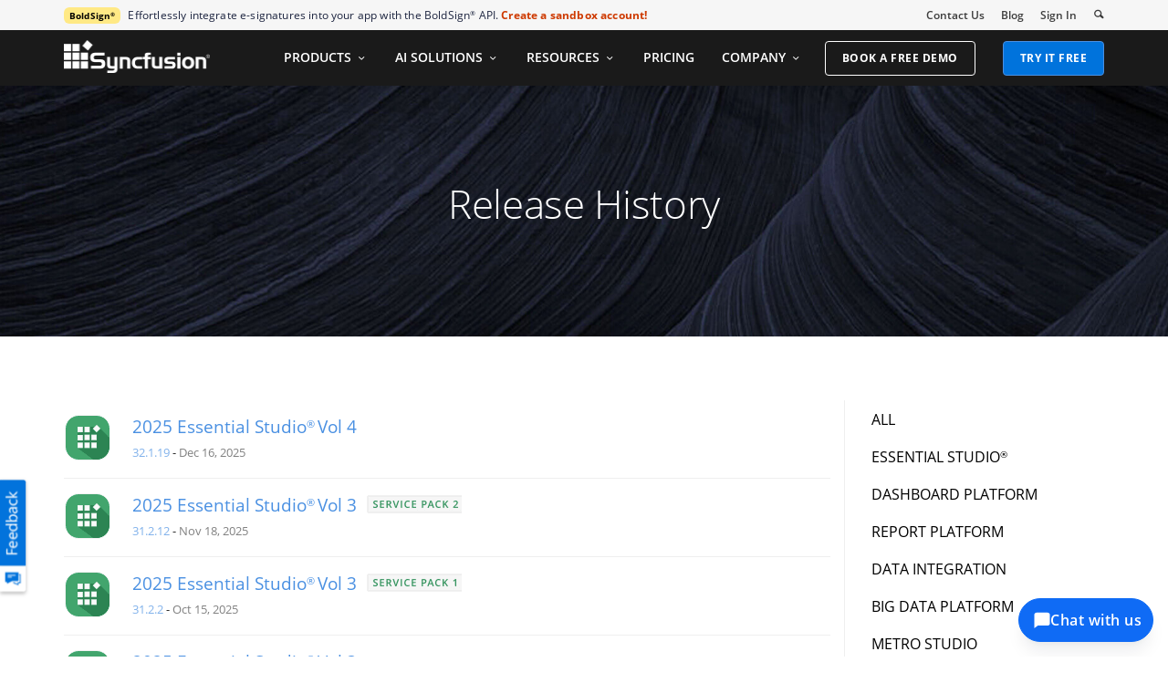

--- FILE ---
content_type: text/html; charset=utf-8
request_url: https://www.syncfusion.com/products/release-history
body_size: 10714
content:

<!DOCTYPE html>

<html lang="en" xml:lang="en">
<head>
    <script src="https://cdn.syncfusion.com/scripts/jquery/Integrity/jquery-3.7.1.min.js"></script>

        <script>
            function ExceptionlessLazyLoader() {
                let s = 0, e = ['mousemove', 'scroll', 'keydown', 'touchstart'], l = () => {
                    if (s) return; s = 1;
                    let j = document.createElement('script');
                    j.type = 'module';
                    j.src = 'https://cdn.syncfusion.com/scripts/common/exceptionless/Exceptionless-logger.min.js';
                    document.head.appendChild(j);
                    e.forEach(x => removeEventListener(x, l));
                };
                e.forEach(x => addEventListener(x, l, { once: 1 }));
            }
        </script>
        <script src="https://cdn.syncfusion.com/scripts/common/exceptionless/console-capture.min.js" async onload="ExceptionlessLazyLoader()"></script>

    <link rel="dns-prefetch" href="https://cdn-cookieyes.com">
    <link rel="dns-prefetch" href="https://directory.cookieyes.com">
    <link rel="dns-prefetch" href="https://log.cookieyes.com">

    <!-- Start cookieyes banner -->
    <script id="cookieyes" type="text/javascript" src="https://cdn-cookieyes.com/client_data/a579e010cc45dfd587718a85/script.js"></script>
    <script src="https://cdn.syncfusion.com/scripts/common/CookieYes/Master/CookieyesBanner-V3.min.js" defer></script>
    <!-- End cookieyes banner -->
        <!-- Load GTM-P3WXFWCW immediately on page load -->
        <script>
            (function (w, d, s, l, i) {
                w[l] = w[l] || []; w[l].push({
                    'gtm.start':
                        new Date().getTime(), event: 'gtm.js'
                }); var f = d.getElementsByTagName(s)[0],
                    j = d.createElement(s), dl = l != 'dataLayer' ? '&l=' + l : ''; j.async = true; j.src =
                        'https://www.googletagmanager.com/gtm.js?id=' + i + dl; f.parentNode.insertBefore(j, f);
            })(window, document, 'script', 'dataLayer', 'GTM-P3WXFWCW');
        </script>
    <!-- Google Tag Manager -->
        <!-- Load GTM-W8WD8WN on user interaction -->
        <script>
            document.addEventListener("DOMContentLoaded", function () {
                const events = ["mousemove", "scroll", "keydown", "touchstart"];
                function loadGTM() {
                    events.forEach(event => document.removeEventListener(event, loadGTM));
                    (function (w, d, s, l, i) {
                        w[l] = w[l] || []; w[l].push({
                            'gtm.start':
                                new Date().getTime(), event: 'gtm.js'
                        }); var f = d.getElementsByTagName(s)[0],
                            j = d.createElement(s), dl = l != 'dataLayer' ? '&l=' + l : ''; j.async = true; j.src =
                                'https://www.googletagmanager.com/gtm.js?id=' + i + dl; f.parentNode.insertBefore(j, f);
                    })(window, document, 'script', 'dataLayer', 'GTM-W8WD8WN');
                }
                events.forEach(event => document.addEventListener(event, loadGTM, { once: true }));
            });
        </script>
    <!-- End Google Tag Manager -->

    <meta name="verify-v1" content="IL/CbLrfaZd8dG6yRBxpEcby0Eh9lDgM24Mm3DjkTpQ=" />
    
        <meta name="googlebot" content="follow, index" />
        <meta name="ROBOTS" content="follow, index" />
    <meta name="GOOGLE" content="POSITION, #1" />
    <meta http-equiv="Content-Type" content="text/html; charset=utf-8" />
    <meta http-equiv="X-UA-Compatible" content="IE=edge" />
    <meta name="viewport" content="width=device-width, initial-scale=1">
    
        <meta name="title" content="Syncfusion  Release History" />
        <meta name="description" content="Syncfusion Release Histories - Listed all Syncfusion releases with version number and release histories." />
        <meta property="og:title" content="Syncfusion  Release History" />
        <meta property="og:description" content="Syncfusion Release Histories - Listed all Syncfusion releases with version number and release histories." />
        <meta property="og:image" content="https://cdn.syncfusion.com/content/images/company-logos/Syncfusion_Logo_Image.png" />
        <meta property="og:url" content="https://www.syncfusion.com/products/release-history" />
        <meta property="og:type" content="website" />
        <meta property="og: site_name" content="Syncfusion.com" />
        <meta property="twitter:account_id" content="41152441" />
        <meta property="twitter:title" content="Syncfusion  Release History" />
        <meta property="twitter:url" content="https://www.syncfusion.com/products/release-history" />
        <meta property="twitter:card" content="summary" />
        <meta property="twitter:description" content="Syncfusion Release Histories - Listed all Syncfusion releases with version number and release histories." />
        <meta property="twitter:image" content="https://cdn.syncfusion.com/content/images/company-logos/Syncfusion_logos.png" />



    

    
    
    

    <link rel="canonical" href="https://www.syncfusion.com/products/release-history" />




        <title>
    Syncfusion  Release History
</title>

    <link rel="preload" href="https://cdn.syncfusion.com/content/images/common/menu/master/icons/menufontV2.css?v1" as="style">
    <link rel="stylesheet" href="https://cdn.syncfusion.com/content/images/common/menu/master/icons/menufontV2.css?v1" type="text/css">

    <link rel="stylesheet" href="https://cdn.syncfusion.com/content/stylesheets/components/bootstrap/Integrity/bootstrap3.7.1.min.css?v1">

    

    

    
    
    <link rel="preload" href="https://cdn.syncfusion.com/content/stylesheets/components/bootstrap/BootstrapLayoutv145.min.css" as="style">
    <link rel="stylesheet" href="https://cdn.syncfusion.com/content/stylesheets/components/bootstrap/BootstrapLayoutv145.min.css" type="text/css">
    <link rel="preload" href="https://cdn.syncfusion.com/content/stylesheets/components/bootstrap/TopMarketingBannerMenu_V1.min.css" as="style">
    <link rel="stylesheet" href="https://cdn.syncfusion.com/content/stylesheets/components/bootstrap/TopMarketingBannerMenu_V1.min.css" type="text/css">
    
    <link rel="preload" href="https://cdn.syncfusion.com/content/stylesheets/components/bootstrap/DesktopTabBootstrapLayoutV6.min.css" as="style" media="all and (min-width: 767px)">
    <link rel="stylesheet" href="https://cdn.syncfusion.com/content/stylesheets/components/bootstrap/DesktopTabBootstrapLayoutV6.min.css" type="text/css" media="all and (min-width: 767px)">


    <link rel="stylesheet" href="https://cdn.syncfusion.com/content/stylesheets/components/Stack1.3.7/socicon.css">
    <link rel="stylesheet" href="https://cdn.syncfusion.com/content/stylesheets/components/Stack1.3.7/layoutfont_cdn.css">

    <link rel="preload" href="https://cdn.syncfusion.com/content/stylesheets/components/bootstrap/fonts/glyphicons-halflings-regular.woff2" as="font" type="font/woff2" crossorigin>

    
    <script src="https://cdn.syncfusion.com/scripts/common/avif-support.min.js"></script>

    
    <link href="//cdn.syncfusion.com/15.1.0.41/js/web/material/ej.web.all.min.css" rel="stylesheet"/>
<link href="/bundles/styles/ReleaseHistoryscss?v=KcJty_pibbnobjpa0pVS_GCQcnGB9Qdu2YDNER83xrg1" rel="stylesheet"/>


    



    <!-- Google Structred Data -->
    <script type="application/ld+json">
        {
        "@context" : "http://schema.org",
        "@type" : "Organization",
        "url" : "https://www.syncfusion.com/",
        "logo" : "https://cdn.syncfusion.com/content/images/company-logos/syncfusion_logo.svg",
        "name" : "Syncfusion",
        "sameAs" : [ "https://www.linkedin.com/company/syncfusion?trk=top_nav_home",
        "https://www.facebook.com/Syncfusion",
        "https://www.youtube.com/syncfusioninc",
        "https://twitter.com/Syncfusion" ]
        }
    </script>


    <!-- End Facebook Pixel Code -->
    <!-- Start Reddit Pixel Via Zarraz -->
        <script defer>
            setTimeout(function () {
                if (typeof zaraz !== 'undefined') {
                    zaraz.track('RedditPageView');
                }
            }, 3000);
        </script>
    <!-- End Reddit Pixel Via Zarraz -->


</head>
<body>
    <input id="CustomerCountry" name="CustomerCountry" type="hidden" value="United States of America" />

    <!-- Google Tag Manager (noscript) -->
            <!--Page Load-->
                <noscript>
                    <iframe src="https://www.googletagmanager.com/ns.html?id=GTM-P3WXFWCW"
                            height="0" width="0" style="display:none;visibility:hidden"></iframe>
                </noscript>
            <!--Interaction-->
                <noscript>
                    <iframe src="https://www.googletagmanager.com/ns.html?id=GTM-W8WD8WN"
                            height="0" width="0" style="display:none;visibility:hidden"></iframe>
                </noscript>
    <!-- End Google Tag Manager (noscript) -->

    <div id="menu-wrapper">
        <div id="sub-menu-section" class="bar bar-3 bar--sm bg--secondary">
            <div class="container">
                <div class="row">
                    <div class="col-md-12 col-sm-12 col-xs-12 text-right text-left-xs text-left-sm">
                        <div class="bar__module">
                            <div class="marketing-banner col-md-9 col-sm-8 col-xs-12">
                                
<!--     The banner content cycles through four brands every 4 weeks.
 We will show 4 brands in a month in the following order:
1. Week 1 → BoldSign
2. Week 2 → BoldBI
3. Week 3 → BoldReports
4. Week 4 → BoldDesk
 This sequence repeats every 4 weeks. -->


<p class="marketing-banner-content banner2">
    <span class="new-label">BoldSign<sup class="trademark-small">®</sup></span>Effortlessly integrate e-signatures into your app with the BoldSign<sup class="trademark-small">®</sup> API.
    <a class="marketing-link bolddesk-Syncfusionheader-ad bannertext" href="https://boldsign.com/esignature-api/?utm_source=syncfusionnavheader&utm_medium=website&utm_campaign=syncfusion&utm_content=api" target="_blank">Create a sandbox account!</a>
</p>


                            </div>
                            <ul class="menu-horizontal col-md-3 col-sm-4 col-xs-12">
                                <li>
                                    <div class="modal-instance">
                                        <a href="/company/contact-us">Contact Us</a>
                                    </div>
                                </li>
                                <li>
                                    <div class="modal-instance">
                                        <a href="https://www.syncfusion.com/blogs/">Blog</a>
                                    </div>
                                </li>
                                <li>
                                    <div id="menu-signin" class="">
                                            <a href="/account/login" rel="nofollow" id="login-btn-menu" class="login-button default-btn">Sign In</a>

                                    </div>
                                </li>

                                <li>
                                    <div data-notification-link="search-box">
                                        <i id="search-icon" class="syncfusionlayout-search search-icon"></i>
                                    </div>
                                </li>
                            </ul>
                        </div>
                    </div>
                </div>
                <!--end of row-->
            </div>
            <!--end of container-->
        </div>
        <div class="container main-menu-section">
            <div class="row">
                <div class="col-xs-12 col-sm-12 col-md-12 col-lg-12 ">
                    
    

<div id="menu-container"></div>

                </div>
                

<div id="logout-section">
    <div class="container">
        <div class="column">
            
            <div class="Customerinformation">

                

                <div class="dashboard">
                    <a href="/account" class="content-medium">My Dashboard</a>
                </div>


            <div class="signout-section">
                <form id="signOutForm" action="/account/logoff" method="post" style="display: none;">
                </form>

                <a href="#" onclick="event.preventDefault(); document.getElementById('signOutForm').submit();" oncontextmenu="event.preventDefault();" class="btn btn--stack btn--primary">SIGN OUT</a>

            </div>
            </div>
        </div>
    </div>
</div>


                <div id="search-container" class="row">

<form action="/search" method="post"><input name="__RequestVerificationToken" type="hidden" value="KgpRLeVHyQT5_gu6tc5s_Lfu3wkheioXz8weco41iDktz3M4IF5xRnDybUKj2BtUFG3MPAB2Kh737Gqboem5AB3lx13iiZn03PhyQZrbE8cTbs-iKsZhbmzdi0bxemBozLyZZw2" />        <div class="col-lg-offset-3 col-lg-5 col-lg-col-md-offset-2 col-md-7 col-sm-offset-2 col-sm-6 col-xs-offset-0 col-xs-8 search">
            <input type="text" placeholder="Search" id="search" class="content-medium" name="keyword" value="" />
        </div>
        <div class="col-md-1 col-sm-4 col-xs-4">
            <button type="submit" class="btn btn--primary search-btn">Search</button>
        </div>
</form>    
    <div>
        <div class="search-details">
            Find anything about our product, documentation, and more.
        </div>
        <hr />
            <div id="search-popular-results"></div>
    </div>
</div>

            </div>
        </div>
    </div>

    

    

    
    <div id="banner-segment">
        <section class="text-center height-40 imagebg" data-overlay="4">
            <div class="background-image-holder" style="background: url(&quot;//cdn.syncfusion.com/content/images/ProductandDownloads/release-history-home-banner.jpg?v=23062017045827&quot;); opacity: 1;">
                <img alt="whatsnew-banner" src="//cdn.syncfusion.com/content/images/ProductandDownloads/release-history-home-banner.jpg?v=23062017045827">
            </div>
            <div class="container">
                <div class="row">
                    <div class="col-sm-12">
                        <div class="typed-headline">
                            <h1>Release History</h1>
                        </div>
                    </div>
                </div>
            </div>
        </section>
    </div>


    <div id="feedbackButton" class="hide">
        <img width="35" height="142" src="https://cdn.syncfusion.com/content/images/common/feedback-icon-v2.svg" data-backdrop="false" data-toggle="modal" data-target="#feedbacks-dialogue_wrapper" alt="Syncfusion Feedback" />
    </div>
    <div id="feedbacks-dialogue" class="hide"></div>
    
<div id="feedbacks-dialogue_wrapper" class="modal fade" data-easein="slideLeftIn" role="dialog">
    <div class="modal-dialogs">

        <!-- Modal content-->
        <div class="modal-content">

            <div id="feedbackcloseicon" data-dismiss="modal" data-easein="slideLeftIn" class="feedbackClose"></div>
            <div class="modal-header">
                <div id="feedback-title">Feedback & Questions</div>
                <div id="feedbackDescription" class="content-extra-smalls"> Please share your comments and questions with us</div>
            </div>
            <form id="feedbackForm" method="post" action="Account/UpdateFeedbackForm" class="modal-body">
                <input name="__RequestVerificationToken" type="hidden" value="pESwMRRObGWUqf5NClCvpqpyoS1KtXvNwfz8jQArzYq48IevP2-e6wSVDVOpobt__KkT0gwaDG06q2JTncdEcjg7b82LxVlcuWzkBV-kEpxGrEpcl9Zmc7p-qodWgvD4mUfVCw2" />
                <div class="feedback-fields">
                    <label class="feedback-label content-extra-smalls">Name *</label>
                    <div class=" content-extra-smalls">
                        <input type="text" id="feedback-dialogue-name" class="form-control feedback-inputs" autofocus="autofocus" maxlength="50" />
                        <span class="error-validation" id="name-error"></span>
                    </div>
                </div>
                <div class="feedback-fields">
                    <label class="feedback-label content-extra-smalls">Email *</label>
                    <div class=" content-extra-smalls">
                        <input type="text" id="feedback-dialogue-email" class="form-control feedback-inputs" maxlength="100" />
                        <span class="error-validation" id="email-error"></span>
                    </div>
                </div>
                <div class="feedback-fields">
                    <label class="feedback-label content-extra-smalls">Company *</label>
                    <div class=" content-extra-smalls">
                        <input type="text" id="feedback-dialogue-company" class="form-control feedback-inputs" maxlength="50" />
                        <span class="error-validation" id="company-error"></span>
                    </div>
                </div>
                <div class="feedback-fields">
                    <label class="feedback-label content-extra-smalls">Message *</label>
                    <div class=" content-extra-smalls">
                        <textarea id="feedback-message" class="form-control feedback-inputs" rows="5" name="message" maxlength="10000" cols="10"></textarea>
                        <span class="error-validation" id="message-error"></span>
                    </div>
                </div>
                <div id="notification"></div>
                <div class="feedback-fields">
                    <input type="checkbox" id="cancontact-feed" class="form-control feedback-inputs">
                    <span class="content-extra-smalls" id="cancontact-text">I would like for an account to be created and to be contacted regarding this message. No further action will be taken. <a style="text-decoration:none;" href="/legal/privacy-policy/">Privacy policy</a>, and <a style="text-decoration:none;" href="/legal/cookie-policy/">Cookie Policy</a>.</span>
                </div>
                <div class="feedButton">
                    <input type="button" id="submitButton" name="submit" value="SUBMIT" class="small-btn btn " />
                </div>

            </form>

            <div class="thankyou-message hide">
                
                <div class="feedback-confirmation">Thank you for your feedback and comments. We will process this request shortly and get back to you if required. </div>
                <div>
                    <input type="button" name="close" value="Close" id="feedbackcloseNotification" class="feedbackClose small-btn btn" />
                </div>
            </div>
        </div>
    </div>
</div>

<script type="text/javascript">

    $(document).ready(function () {
        $("#name").focus();
    });

</script>






    <main>
        
    <div class="container containerstyle">
        <div class="inner-segment">
            <div class="col-lg-9 col-md-8 col-sm-8 col-xs-12 page-style">

                <div id="dasboard-boldbi-ad" class="hide">
                    <a href="https://www.boldbi.com/?utm_source=releasehistory&utm_medium=referral&utm_campaign=syncfusion_boldbi_syncban">
                        <img src="https://cdn.syncfusion.com/content/images/products/bold-bi-analytics-adV1.png" alt="Bold BI - Business Class Dashboard">
                    </a>
                </div>
                <div id="report-boldreport-ad" class="hide">
                    <a href="https://www.boldreports.com/?utm_source=releasehistory&amp;utm_medium=website">
                        <img src="https://cdn.syncfusion.com/content/images/products/bold-reports-adsV1.png" alt="Bold Reports - Reporting Platform">
                    </a>
                </div>
                <div id="big-data-ad" class="hide">
                    <div class="product-stopped">
                        <img src="https://cdn.syncfusion.com/content/images/products/block-icon.svg" class="stop-icon" alt="Stopped Big-data and Data-Integration"> <span> Syncfusion stopped the development and no longer publish the new version of this product.</span>
                    </div>
                </div>

                <div id="releasehistorylist-grid" class="content-container-fluid ascendingicon grid-list">
                    <div id="releasehistorylist"></div>
                </div>
                <script type="text/x-jsrender" id="releaseHistory">
                    <div class="col-lg-12 col-md-12 col-sm-12 col-xs-12 first-content">
                        <div class="content-big gridrowstyle">
                            {{if ReleaseName == 'Essential Studio' }}
                            <div class="platform-left">
                                <div id="essentialstudio-icon" class="platform-icon"></div>
                                <a href="https://help.syncfusion.com/common/essential-studio/release-notes/v{{:ReleaseVersion}}" target="_blank" class="gridfontstyle" title="{{:ReleaseDateYear}} {{:ReleaseName}} Vol {{:MinorVersion}}">{{:ReleaseDateYear}} {{:ReleaseName}}<sup style="font-size: 60%;">® </sup>Vol {{:MinorVersion}} </a>
                                {{if ReleaseType == 'Service Pack'}}
                                <div class="img-responsive servicepack-icon" id="essentialstudioservicepack{{:ServicePackNo}}-icon"></div>
                                {{else ReleaseType == 'Beta'}}
                                <div class="img-responsive betaversion-icon" id="essentialstudiobetaversion-icon"></div>
                                {{/if}}
                            </div>
                            {{else ReleaseName == 'Metro Studio' }}
                            <div class="platform-left">
                                {{if MajorVersion >= 3 }}
                                <div id="metrostudio-icon" class="platform-icon"></div>
                                <div>
                                    <a href="https://help.syncfusion.com/metro-studio/release-notes/v{{:ReleaseVersion}}" target="_blank" class="gridfontstyle" title="{{:ReleaseDateYear}} {{:ReleaseName}} Vol {{:MinorVersion}}">{{:ReleaseName}} </a>
                                    <a href="{{:~ReturnUrl(ReleaseVersion, ReleaseName)}}" target="_blank" class="removeurlunderline" id="non-studio-productversion">{{:ReleaseVersion}}</a>
                                    {{if ReleaseType == 'Service Pack'}}
                                    <div class="img-responsive servicepack-icon metrostudioservice" id="essentialstudioservicepack{{:ServicePackNo}}-icon"></div>
                                    {{else ReleaseType == 'Beta'}}
                                    <div class="img-responsive betaversion-icon metrostudio-betapack" id="essentialstudiobetaversion-icon"></div>
                                    {{/if}}
                                </div>
                                {{else  MajorVersion < 3}}
                                <div id="metrostudio-icon" class="platform-icon"></div>
                                <div>
                                    <span data-toggle="tooltip" title="Release Notes link not available for this Release!" data-placement="bottom" class="gridfontstyle metro-studio-non-document">{{:ReleaseName}} </span>
                                    <a href="{{:~ReturnUrl(ReleaseVersion, ReleaseName)}}" target="_blank" class="removeurlunderline" id="non-studio-productversion">{{:ReleaseVersion}}</a>
                                    {{if ReleaseType == 'Beta'}}
                                    <div class="img-responsive metrostudio-betapack betaversion-icon " id="essentialstudiobetaversion-icon"></div>
                                    {{/if}}
                                </div>
                                {{/if}}
                            </div>

                            {{else ReleaseName == 'Big Data'}}
                            <div class="platform-left">
                                <div id="bigdata-icon" class="platform-icon"></div>
                                <a href="https://help.syncfusion.com/bigdata/release-notes/v{{:ReleaseVersion}}" target="_blank" class="gridfontstyle" title="{{:ReleaseName}} Platform">{{:ReleaseName}} Platform</a>
                                <a href="{{:~ReturnUrl(ReleaseVersion, ReleaseName)}}" target="_blank" class="removeurlunderline data-platform-productversion" id="non-studio-productversion">{{:ReleaseVersion}}</a>
                                <span class="datestyle data-platform-release-date-mobile">{{:~getDate(ReleaseDate)}}</span>
                            </div>
                            {{else ReleaseName == 'Report'}}
                            <div class="platform-left">
                                <div id="report-icon" class="platform-icon"></div>
                                <a href="https://help.syncfusion.com/report-platform/release-notes/v{{:ReleaseVersion}}?type=all" target="_blank" class="gridfontstyle" title="Report Platform">Report Platform</a>
                                <a href="{{:~ReturnUrl(ReleaseVersion, ReleaseName)}}" target="_blank" class="removeurlunderline data-platform-productversion" id="non-studio-productversion">{{:ReleaseVersion}}</a>
                                <span class="datestyle data-platform-release-date-mobile">{{:~getDate(ReleaseDate)}}</span>
                                {{if ReleaseType == 'Service Pack'}}
                                <div class="img-responsive servicepack-icon data-platform-release-type-icon" id="essentialstudioservicepack{{:ServicePackNo}}-icon"></div>
                                {{else}}
                                {{/if}}
                            </div>
                            {{else ReleaseName == 'Dashboard Platform'}}
                            <div class="platform-left">
                                <div id="dashboard-icon" class="platform-icon"></div>
                                <a href="https://help.syncfusion.com/dashboard-platform/release-notes/v{{:ReleaseVersion}}?type=all" target="_blank" class="gridfontstyle" title="Dashboard Platform">Dashboard Platform</a>
                                <a href="{{:~ReturnUrl(ReleaseVersion, ReleaseName)}}" target="_blank" class="removeurlunderline data-platform-productversion" id="non-studio-productversion">{{:ReleaseVersion}}</a>
                                <span class="datestyle data-platform-release-date-mobile">{{:~getDate(ReleaseDate)}}</span>
                                {{if ReleaseType == 'Service Pack'}}
                                <div class="img-responsive dashboardservicepack-icon data-platform-release-type-icon" id="dashboardservicepack{{:ServicePackNo}}-icon"></div>
                                {{else ReleaseType == 'Beta'}}
                                <div class="img-responsive betaversion-icon data-platform-release-type-icon" id="essentialstudiobetaversion-icon"></div>
                                {{/if}}
                            </div>
                            {{else ReleaseName == 'Data Integration'}}
                            <div class="platform-left">
                                <div id="dataintegration-icon" class="platform-icon"></div>
                                <a href="https://help.syncfusion.com/data-integration/release-notes/v{{:ReleaseVersion}}?type=all" target="_blank" class="gridfontstyle" title="{{:ReleaseName}} Platform">{{:ReleaseName}} Platform</a>
                                <a href="{{:~ReturnUrl(ReleaseVersion, ReleaseName)}}" target="_blank" class="removeurlunderline data-platform-productversion" id="non-studio-productversion">{{:ReleaseVersion}}</a>
                                <span class="datestyle data-platform-release-date-mobile">{{:~getDate(ReleaseDate)}}</span>
                            </div>
                            {{/if}}
                        </div>
                        <div>
                            {{if ReleaseVersion != null  && ReleaseName !='Metro Studio' && ReleaseName != 'Dashboard Platform' && ReleaseName != 'Report' && ReleaseName != 'Big Data' && ReleaseName != 'Data Integration'}}
                            <div class="gridcontent">
                                <a href="{{:~ReturnUrl(ReleaseVersion, ReleaseName)}}" target="_blank" class="removeurlunderline">{{:ReleaseVersion}}</a> - <span class="datestyle">{{:~getDate(ReleaseDate)}}</span>
                            </div>
                            {{else ReleaseVersion != null && ReleaseName =='Metro Studio' }}
                            <span class="datestyle non-studio-date">{{:~getDate(ReleaseDate)}}</span>
                            {{else (ReleaseVersion != null)  && (ReleaseName == 'Dashboard Platform' || ReleaseName == 'Report' || ReleaseName == 'Big Data' || ReleaseName == 'Data Integration')}}
                            <span class="datestyle non-studio-date data-platform-release-date">{{:~getDate(ReleaseDate)}}</span>
                            {{/if}}
                        </div>
                    </div>
                </script>
            </div>
            <div id="productValue" class="col-lg-3 col-md-4 col-sm-4 col-xs-12">
                <ul class="list-group">
                        <li class="list-group-item">
                         <span class="productId" id="platform_0">
                            ALL</span>
                        </li>
                        <li class="list-group-item">
                         <span class="productId" id="platform_1">
                            ESSENTIAL STUDIO<sup  class="trademark-small">®</sup></span>
                        </li>
                        <li class="list-group-item">
                         <span class="productId" id="platform_14">
                            DASHBOARD PLATFORM</span>
                        </li>
                        <li class="list-group-item">
                         <span class="productId" id="platform_13">
                            REPORT PLATFORM</span>
                        </li>
                        <li class="list-group-item">
                         <span class="productId" id="platform_15">
                            DATA INTEGRATION</span>
                        </li>
                        <li class="list-group-item">
                         <span class="productId" id="platform_9">
                            BIG DATA PLATFORM</span>
                        </li>
                        <li class="list-group-item">
                         <span class="productId" id="platform_3">
                            METRO STUDIO</span>
                        </li>
                </ul>
                <div class="link-text" id="whatsnew">
                    <a class="inactive" href="/products/whatsnew" id="whatsnewurl">
                        <span class="btn__text">
                            What's New
                        </span>
                    </a>
                </div>
                <div class="link-text" id="releasehistorylink">
                    <a class="active" href="/products/release-history" id="releasehistoryurl">
                        <span class="btn__text">
                            Release History
                        </span>
                    </a>
                </div>
                <div class="link-text" id="roadmap">
                    <a class="inactive" href="" id="roadmapurl">
                        <span class="btn__text">
                            Road Map
                        </span>
                    </a>
                </div>
            </div>
        </div>
    </div>

    </main>

    

    

    <div id="footer-warpper" class="segment">
        <div class="container">
                    <div class="col-lg-2 col-md-2 col-sm-2 col-xs-12 hidden-xs content-list products-footer-section">
							    <div class=" content-medium">EXPLORE OUR PRODUCTS</div>
						    <ul class="list-unstyled">
									    <li class="content-small"><a href="/ui-component-suite"> UI Component Suite</a></li>
									    <li class="content-small"><a href="/document-sdk"> Document SDK</a></li>
									    <li class="content-small"><a href="/pdf-viewer-sdk"> PDF Viewer SDK</a></li>
									    <li class="content-small"><a href="/docx-editor-sdk"> DOCX Editor SDK</a></li>
									    <li class="content-small"><a href="/spreadsheet-editor-sdk"> Spreadsheet Editor SDK</a></li>
									    <li class="content-small"><a href="/code-studio/"> Code Studio</a></li>
									    <li class="content-small"><a href="https://www.boldbi.com/">Analytics Platform</a></li>
									    <li class="content-small"><a href="https://www.boldreports.com">Reporting Platform</a></li>
									    <li class="content-small"><a href="https://boldsign.com/?utm_source=syncfusionnavfooter&utm_medium=referral&utm_campaign=boldsign">eSignature Software and API</a></li>
									    <li class="content-small"><a href="https://www.bolddesk.com/?utm_source=syncfusionnavfooter&utm_medium=referral&utm_campaign=bolddesk">Customer Service Software</a></li>
									    <li class="content-small"><a href="https://www.bolddesk.com/knowledge-base-software?utm_source=syncfusionnavfooter&utm_medium=referral&utm_campaign=knowledgebase_bolddesk">Knowledge Base Software</a></li>
						    </ul>
							    <div class=" content-medium">FREE TOOLS</div>
						    <ul class="list-unstyled">
									    <li class="content-small"><a href="https://www.syncfusion.com/free-pdf-tools/unlock-pdf">Unlock PDF</a></li>
									    <li class="content-small"><a href="https://www.syncfusion.com/free-pdf-tools/merge-pdf/">Merge PDF</a></li>
									    <li class="content-small"><a href="https://www.syncfusion.com/free-pdf-tools/compress-pdf">Compress PDF</a></li>
									    <li class="content-small"><a href="https://www.syncfusion.com/free-pdf-tools/xps-to-pdf">XPS to PDF</a></li>
									    <li class="content-small"><a href="https://www.syncfusion.com/free-pdf-tools/organize-pdf">Organize PDF</a></li>
									    <li class="content-small"><a href="https://www.syncfusion.com/free-tools/online-floor-planner/">Floor Planner</a></li>
									    <li class="content-small"><a href="https://www.syncfusion.com/free-tools/online-docx-editor/">DOCX Editor</a></li>
									    <li class="content-small"><a href="https://www.syncfusion.com/free-tools/online-excel-editor/">Excel Editor</a></li>
									    <li class="content-small"><a href="https://www.syncfusion.com/free-tools/online-markdown-to-html-converter/">Markdown to HTML Converter</a></li>
									    <li class="content-small"><a href="https://www.syncfusion.com/free-tools/">
						More Free Tools  ❯
					</a></li>
						    </ul>
                    </div>
                    <div class="col-lg-2 col-md-2 col-sm-2 col-xs-12 hidden-xs content-list resources-footer-section">
							    <div class=" content-medium">RESOURCES</div>
						    <ul class="list-unstyled">
									    <li class="content-small"><a href="/succinctly-free-ebooks">Ebooks</a></li>
									    <li class="content-small"><a href="/resources/techportal/whitepapers">White Papers</a></li>
									    <li class="content-small"><a href="/case-studies/">Case Studies</a></li>
									    <li class="content-small"><a href="/faq/">Technical FAQ</a></li>
									    <li class="content-small"><a href="/code-examples">Code Examples</a></li>
									    <li class="content-small"><a href="/pages/accessibility/">Accessibility</a></li>
									    <li class="content-small"><a href="/web-stories/">Web Stories</a></li>
									    <li class="content-small"><a href="/webinars/">Webinars</a></li>
									    <li class="content-small"><a href="/resource-center/">Resource Center</a></li>
						    </ul>
							    <div class=" content-medium">GET PRODUCTS</div>
						    <ul class="list-unstyled">
									    <li class="content-small"><a href="/downloads">Free Trial</a></li>
									    <li class="content-small"><a href="/sales/unlimitedlicense">Pricing</a></li>
						    </ul>
							    <div class=" content-medium">UI Kits</div>
						    <ul class="list-unstyled">
									    <li class="content-small"><a href="https://www.syncfusion.com/essential-maui-ui-kit">.NET MAUI UI Kit</a></li>
									    <li class="content-small"><a href="https://www.syncfusion.com/essential-react-ui-kit">React UI Kit</a></li>
									    <li class="content-small"><a href="https://www.syncfusion.com/essential-blazor-ui-kit">Blazor UI Kit</a></li>
									    <li class="content-small"><a href="https://www.syncfusion.com/essential-angular-ui-kit">Angular UI Kit</a></li>
									    <li class="content-small"><a href="https://www.syncfusion.com/pages/figma-ui-kits/">Web Figma UI Kit</a></li>
						    </ul>
                    </div>
                    <div class="col-lg-2 col-md-2 col-sm-2 col-xs-12 hidden-xs content-list learning-support-footer">
							    <div class=" content-medium">SUPPORT</div>
						    <ul class="list-unstyled">
									    <li class="content-small"><a href="/forums">Community Forum</a></li>
									    <li class="content-small"><a href="https://support.syncfusion.com/kb">Knowledge Base</a></li>
									    <li class="content-small"><a href="https://support.syncfusion.com/create">Contact Support</a></li>
									    <li class="content-small"><a href="/feedback" target="_blank">Features & Bugs</a></li>
									    <li class="content-small"><a href="https://s3.amazonaws.com/files2.syncfusion.com/web/support/sla/32.1/syncfusion_software_support_sla.pdf">SLA</a></li>
									    <li class="content-small"><a href="/support/product-lifecycle/estudio">Product Life Cycle</a></li>
						    </ul>
							    <div class=" content-medium">LEARNING</div>
						    <ul class="list-unstyled">
									    <li class="content-small"><a href="/demos">Demos</a></li>
									    <li class="content-small"><a rel="noopener" href="https://help.syncfusion.com/" target="_blank">Documentation</a></li>
									    <li class="content-small"><a rel="noopener" href="https://www.syncfusion.com/blogs/">Blog</a></li>
									    <li class="content-small"><a href="/tutorial-videos">Tutorial Videos</a></li>
									    <li class="content-small"><a href="/self-service-demo/">Video Guides</a></li>
									    <li class="content-small"><a href="/showcase-apps">Showcase Apps</a></li>
									    <li class="content-small"><a href="/products/whatsnew">What's New</a></li>
									    <li class="content-small"><a href="/products/roadmap">Road Map</a></li>
									    <li class="content-small"><a href="/products/release-history">Release History</a></li>
						    </ul>
                    </div>
                    <div class="col-lg-2 col-md-2 col-sm-2 col-xs-12 hidden-xs content-list alternatives-section">
							    <div class=" content-medium">WHY WE STAND OUT</div>
						    <ul class="list-unstyled">
									    <li class="content-small"><a href="/pages/blazor-competitive-upgrade/">Blazor Competitive Upgrade</a></li>
									    <li class="content-small"><a href="/pages/angular-competitive-upgrade/">Angular Competitive Upgrade</a></li>
									    <li class="content-small"><a href="/pages/javascript-competitive-upgrade/">JavaScript Competitive Upgrade</a></li>
									    <li class="content-small"><a href="/pages/react-competitive-upgrade/">React Competitive Upgrade</a></li>
									    <li class="content-small"><a href="/pages/vue-competitive-upgrade/">Vue Competitive Upgrade</a></li>
									    <li class="content-small"><a href="/pages/maui-competitive-upgrade/">.NET MAUI Competitive Upgrade</a></li>
									    <li class="content-small"><a href="/pages/winforms-competitive-upgrade/">WinForms Competitive Upgrade</a></li>
									    <li class="content-small"><a href="/pages/wpf-competitive-upgrade/">WPF Competitive Upgrade</a></li>
									    <li class="content-small"><a href="/pages/pdf-library-competitive-upgrade/">PDF Competitive Upgrade</a></li>
									    <li class="content-small"><a href="/pages/word-library-competitive-upgrade/">Word Competitive Upgrade</a></li>
									    <li class="content-small"><a href="/pages/excel-library-competitive-upgrade/">Excel Competitive Upgrade</a></li>
									    <li class="content-small"><a href="/pages/powerpoint-library-competitive-upgrade/">PPT Competitive Upgrade</a></li>
						    </ul>
                    </div>
                    <div class="col-lg-2 col-md-2 col-sm-2 col-xs-12 hidden-xs content-list company-footer-section">
							    <div class=" content-medium">COMPANY</div>
						    <ul class="list-unstyled">
									    <li class="content-small"><a href="/company/about-us">About Us</a></li>
									    <li class="content-small"><a href="/company/about-us/customerlist">Customers</a></li>
									    <li class="content-small"><a rel="noopener" href="https://www.syncfusion.com/blogs/">Blog</a></li>
									    <li class="content-small"><a href="/company/news-press-release">News & Events</a></li>
									    <li class="content-small"><a href="/careers/">Careers</a></li>
									    <li class="content-small"><a href="/company/partners">Partners</a></li>
						    </ul>
                    </div>
                    <div class="col-lg-2 col-md-2 col-sm-2 col-xs-12 hidden-xs content-list contact-footer-section">
							    <div class=" content-medium">CONTACT US</div>
						    <ul class="list-unstyled">
									    <li class="content-small">Fax: +1 919.573.0306</li>
									    <li class="content-small">US: +1 919.481.1974</li>
									    <li class="content-small">UK: +44 20 7084 6215</li>
									    <li class="content-small">Toll Free (USA):</li>
									    <li class="content-small">1-888-9DOTNET</li>
									    <li class="content-small"><a href="/cdn-cgi/l/email-protection#7f0c1e131a0c3f0c06111c190a0c161011511c1012" class="contact-mail"><span class="__cf_email__" data-cfemail="c6b5a7aaa3b586b5bfa8a5a0b3b5afa9a8e8a5a9ab">[email&#160;protected]</span></a></li>
									    <li class="content-small"><a href="https://wa.me/19842173455" target="_blank" rel="noopener" class="whatsapp-link"><img src="https://cdn.syncfusion.com/content/images/footer-icons/WhatsApp.webp" alt="WhatsApp" class="whatsapp-img" /></a></li>
									    <li class="content-small"><div class="enterprise-security"><item class="enterprise-title">ENTERPRISE SECURITY</item><item class="enterprise-logos"><img src="https://cdn.syncfusion.com/content/images/footer-icons/GDPR_Logo.png" alt="GDPR" class="enterprise-logo" /><img src="https://cdn.syncfusion.com/content/images/footer-icons/AICPA_Logo.png" alt="AICPA SOC" class="enterprise-logo" /></item></div></li>
						    </ul>
                    </div>
        </div>
    </div>

<div id="footer-bottom">
    <div class="container">
        <div class="row">
            
            <div class="col-sm-9 hidden-xs content-small ">
                <div class="footer-syncfusion-logo">
                    <a title="Syncfusion" aria-label="Syncfusion logo" href="/">
                        <img src="https://cdn.syncfusion.com/content/images/Contact-us/primary_logo.svg" alt="syncfusion-logo" class="sync-logo-img" loading="lazy" >
                    </a>
                </div>
                <div class="link policystyle">
                    <a class="social-link" href="/legal/privacy-policy/">Privacy Policy</a>
                    <a class="social-link" href="/legal/cookie-policy/">Cookie Policy</a>
                    <a class="social-link" href="/legal/website-terms-of-use/">Website Terms of Use</a>
                    <a class="social-link" href="/legal/security-policy/">Security Policy</a>
                    <a class="social-link" href="/legal/responsible-disclosure/">Responsible Disclosure</a>
                    <a class="social-link" href="/legal/ethics-policy/">Ethics Policy</a>
                </div>

                <div id="copyright-desktop">
                    <a class="copyright-link" href="/copyright">Copyright © 2001 - 2026 Syncfusion<sup class="trademark">&reg;</sup>, Inc. All Rights Reserved. || Trademarks</a>
                </div>
            </div>
            <div class="col-sm-3 hidden-xs footer-icons-section">
                    <ul class="footer-icon-desktop">
                        <li>
                            <a rel="nofollow" class="social-icon" id="footer_icon_facebook_desktop" target="_blank" href="https://www.facebook.com/Syncfusion">
                                <img width="32" height="32" alt="facebook-icon-desktop" src="https://cdn.syncfusion.com/content/images/footer-icons/facebook-icon.svg" loading="lazy" />
                            </a>
                            <p class="social-icon-count">39K+</p>
                        </li>
                        <li>
                            <a rel="nofollow" class="social-icon" id="footer_icon_twitter_desktop" target="_blank" href="https://x.com/Syncfusion">
                                <img width="32" height="32" alt="twitter-icon-desktop" src="https://cdn.syncfusion.com/content/images/footer-icons/twitter-icon.svg" loading="lazy" />
                            </a>
                            <p class="social-icon-count">12K+</p>
                        </li>
                        <li>
                            <a rel="nofollow" class="social-icon" id="footer_icon_linkedin_desktop" target="_blank" href="https://www.linkedin.com/company/syncfusion?trk=top_nav_home">
                                <img width="32" height="32" alt="linkedin-icon-desktop" src="https://cdn.syncfusion.com/content/images/footer-icons/linkedin-icon.svg" loading="lazy" />
                            </a>
                            <p class="social-icon-count">15K+</p>
                        </li>
                        <li>
                            <a rel="nofollow" class="social-icon" id="footer_icon_youtube_desktop" target="_blank" href="https://www.youtube.com/SyncfusionInc?sub_confirmation=1">
                                <img width="32" height="32" alt="youtube-icon-desktop" src="https://cdn.syncfusion.com/content/images/footer-icons/youtube-icon.svg" loading="lazy" />
                            </a>
                            <p class="social-icon-count">27K+</p>
                        </li>
                    </ul>
					<ul class="footer-icon-desktop">
                        <li>
                            <a rel="nofollow" class="social-icon" id="footer_icon_pinterest_desktop" target="_blank" href="https://www.pinterest.com/syncfusionofficial/">
                                <img width="32" height="32" alt="pinterest-icon-desktop" src="https://cdn.syncfusion.com/content/images/footer-icons/pinterest-icon.svg" loading="lazy" />
                            </a>
                        </li>
                        <li>
                            <a rel="nofollow" class="social-icon" id="footer_icon_instagram_desktop" target="_blank" href="https://www.instagram.com/syncfusionofficial/">
                                <img width="32" height="32" alt="instagram-icon-desktop" src="https://cdn.syncfusion.com/content/images/footer-icons/instagram-icon.svg" loading="lazy" />
                            </a>
                        </li>

                        <li>
                            <a rel="nofollow" class="social-icon" id="footer_icon_threads_desktop" target="_blank" href="https://www.threads.net/syncfusionofficial">
                                <img width="32" height="32" alt="threads-icon-desktop" src="https://cdn.syncfusion.com/content/images/footer-icons/threads-icon.svg" loading="lazy" />
                            </a>
                        </li>
                    </ul>
            </div>

            
            <div class="visible-xs mobile-footer text-center">
                <h2> <b>CONTACT US</b></h2>
                <ul class="footer-contact-fax">
                    <li class="list-content">Fax: +1 919.573.0306</li>
                    <li class="list-content">US: +1 919.481.1974</li>
                    <li class="list-content">UK: +44 20 7084 6215</li>
                </ul>
	            <ul class="footer-contact-fax">
	                <li class="list-content toll-free">Toll Free (USA):</li>
	                <li class="list-content">1-888-9DOTNET</li>
	            </ul>
                <ul class="footer-contact-mail">
                    <li class="list-content"><a href="/cdn-cgi/l/email-protection#0774666b627447747e69646172746e68692964686a"><span class="__cf_email__" data-cfemail="2a594b464f596a595344494c5f5943454404494547">[email&#160;protected]</span></a></li>
                </ul>
                <ul class="footer-contact-whatsApp">
                    <li class="list-content">
                        <a href="https://wa.me/19842173455" target="_blank" rel="noopener" class="whatsapp-link">
                            <img src="https://cdn.syncfusion.com/content/images/footer-icons/WhatsApp.webp" alt="WhatsApp" class="whatsapp-img" />
                        </a>
                    </li>
                </ul>
                <!-- Enterprise Security section (mobile) -->
                 <ul class="enterprise-security text-center">
                     <li class="content-medium enterprise-title">ENTERPRISE SECURITY</li>
                     <li class="enterprise-logos">
                         <img src="https://cdn.syncfusion.com/content/images/footer-icons/GDPR_Logo.png" alt="GDPR" class="enterprise-logo" loading="lazy" />
                         <img src="https://cdn.syncfusion.com/content/images/footer-icons/AICPA_Logo.png" alt="AICPA SOC" class="enterprise-logo" loading="lazy" />
                     </li>
                 </ul>
                <ul class="footer-icon">
                    <li>
                        <a rel="nofollow" class="social-icon" id="footer_icon_facebook" target="_blank" href="https://www.facebook.com/Syncfusion">
                            <img width="32" height="32" alt="facebook-icon" src="https://cdn.syncfusion.com/content/images/footer-icons/facebook-icon.svg" loading="lazy" />
                        </a>
                        <p class="social-icon-count">39K+</p>
                    </li>
                    <li>
                        <a rel="nofollow" class="social-icon" id="footer_icon_twitter" target="_blank" href="https://x.com/Syncfusion">
                            <img width="32" height="32" alt="twitter-icon" src="https://cdn.syncfusion.com/content/images/footer-icons/twitter-icon.svg" loading="lazy" />
                        </a>
                        <p class="social-icon-count">12K+</p>
                    </li>
                    <li>
                        <a rel="nofollow" class="social-icon" id="footer_icon_linkedin" target="_blank" href="https://www.linkedin.com/company/syncfusion?trk=top_nav_home">
                            <img width="32" height="32" alt="linkedin-icon" src="https://cdn.syncfusion.com/content/images/footer-icons/linkedin-icon.svg" loading="lazy" />
                        </a>
                        <p class="social-icon-count">15K+</p>
                    </li>
                    <li>
                        <a rel="nofollow" class="social-icon" id="footer_icon_youtube" target="_blank" href="https://www.youtube.com/SyncfusionInc?sub_confirmation=1">
                            <img width="32" height="32" alt="youtube-icon" src="https://cdn.syncfusion.com/content/images/footer-icons/youtube-icon.svg" loading="lazy" />
                        </a>
                        <p class="social-icon-count">27K+</p>
                    </li>
                </ul>
				<ul class="footer-icon">
                    <li>
                        <a rel="nofollow" class="social-icon" id="footer_icon_pinterest" target="_blank" href="https://www.pinterest.com/syncfusionofficial/">
                            <img width="32" height="32" alt="pinterest-icon" src="https://cdn.syncfusion.com/content/images/footer-icons/pinterest-icon.svg" loading="lazy" />
                        </a>
                    </li>
                    <li>
                        <a rel="nofollow" class="social-icon" id="footer_icon_instagram" target="_blank" href="https://www.instagram.com/syncfusionofficial/">
                            <img width="32" height="32" alt="instagram-icon" src="https://cdn.syncfusion.com/content/images/footer-icons/instagram-icon.svg" loading="lazy" />
                        </a>
                    </li>

                    <li>
                        <a rel="nofollow" class="social-icon" id="footer_icon_threads" target="_blank" href="https://www.threads.net/syncfusionofficial">
                            <img width="32" height="32" alt="threads-icon" src="https://cdn.syncfusion.com/content/images/footer-icons/threads-icon.svg" loading="lazy" />
                        </a>
                    </li>
                </ul>
                <div class="footer-syncfusion-logo">
                    <a title="Syncfusion" aria-label="Syncfusion logo" href="/">
                        <img src="https://cdn.syncfusion.com/content/images/Contact-us/primary_logo.svg" alt="syncfusion-logo" class="sync-logo-img" loading="lazy">
                    </a>
                </div>
                <div class="copyright">
                    <div class="link policystyle">
                        <a class="social-link" href="/legal/privacy-policy/">Privacy Policy</a>
                        <a class="social-link" href="/legal/cookie-policy/">Cookie Policy</a>
                        <a class="social-link" href="/legal/website-terms-of-use/">Website Terms of Use</a><br/>
                        <a class="social-link" href="/legal/security-policy/">Security Policy</a>
                        <a class="social-link" href="/legal/responsible-disclosure/">Responsible Disclosure</a>
                        <a class="social-link" href="/legal/ethics-policy/">Ethics Policy</a>
                    </div>

                    <div id="copyright-link">
                        <a class="social-link" href="/copyright">Copyright © 2001 - 2026 Syncfusion<sup class="trademark">&reg;</sup>, Inc. All Rights Reserved. || Trademarks</a>
                    </div>
                </div>
            </div>
        </div>
    </div>

</div>




    <script data-cfasync="false" src="/cdn-cgi/scripts/5c5dd728/cloudflare-static/email-decode.min.js"></script><script>
    var User_Ip = '18.217.23.109';

    </script>

    
    <input type="hidden" id="userEmail" name="userEmail" value="" />

    


    <script src="https://cdn.syncfusion.com/scripts/components/essentialjs/Integrity/ej.dialog.all_15.min.js?v1"></script>

    <script src="https://cdn.syncfusion.com/scripts/bootstrap/Integrity/bootstrap3.7.1.min.js?v1"></script>

    
    <script src="https://cdn.syncfusion.com/scripts/bootstrap/BootstrapLayoutV63.min.js" defer></script>
    <script src="https://cdn.syncfusion.com/scripts/bootstrap/HeaderMenuInitialV2.min.js?v1" defer></script>
    <script src="https://cdn.syncfusion.com/scripts/jquery/Integrity/MicrosoftMvcAjax.js?v1" defer></script>
    
    <script src="https://cdn.syncfusion.com/scripts/bootstrap/FeedbackBootstrapV14.min.js" defer></script>

    <div id="getservertime" hidden>1/31/2026 07:34:24 PM</div>

    <script>
        $(document).ready(function () {
            $("#cookie-message").css({
                "color": "#E5E5E5", "background-color": "#5A5B5B", "padding": "7px 0px 7px 0px"

            });

            var deviceWidth = viewport().width;
            $(".message").css({ "font-size": "14px", "padding": "0px 0px 0px 30px" });
            $(".message .learn_more").css({ "text-decoration": "none" });
            $("#close_icon").css({ "float": "right", "cursor": "pointer", "margin-top": "-1px", "margin-left": "0px" });
            $(".closeButton").css({ "margin-left": "-19px", "margin-top": "5px" });
            $("#cookie-message a").css({ "color": "#09b1cf" });
            if (deviceWidth >= 768 && deviceWidth <= 1279) {

                $(".message").css({ "font-size": "12px", "padding": "2px 0px 0px 18px" });
                $(".closeButton").css({ "margin-left": "0px", "margin-top": "5px" });
            }
            if (deviceWidth >= 320 && deviceWidth <= 767) {

                $(".message").css({ "font-size": "12px", "padding": "0px 0px 0px 20px" });
                $(".closeButton").css({ "margin-left": "0px", "margin-top": "2px" });
                $("#close_icon").css({ "margin-top": "1px" });
            }
            else if (deviceWidth < 320) {

                $(".message").css({ "font-size": "12px", "padding": "0px 0px 0px 15px" });
                $(".closeButton").css({ "margin-left": "0px", "margin-top": "2px" });
            }
            var deviceWidth = viewport().width;
            $(".error-message").css({ "font-size": "14px", "text-align": "center", "padding": "0px" });
            $("#close-icon").css({ "float": "right", "cursor": "pointer" });
            if (deviceWidth >= 768 && deviceWidth <= 1023) {
                $(".error-message").css({ "font-size": "12px", "padding": "0px 80px" });
                $(".close-button").css({ "margin-left": "-84px", "margin-top": "-16px" });
            }
            if (deviceWidth >= 1024 && deviceWidth <= 1279) {
                $(".error-message").css({ "font-size": "12px", "padding": "0px 190px" });
                $(".close-button").css({ "margin-left": "-101px", "margin-top": "-16px" });
            }


            if (deviceWidth <= 480 && deviceWidth <= 767) {
                $(".error-message").css({ "font-size": "12px", "padding": "0px 40px" });
                $(".close-button").css({ "margin-left": "-120px", "margin-top": "-15px" });
            }
            if (deviceWidth <= 320 && deviceWidth <= 479) {
                $(".error-message").css({ "font-size": "12px", "padding": "0px" });
                $(".close-button").css({ "margin-left": "-78px", "margin-top": "-23px" });
            }
            var ua = window.navigator.userAgent;

            $("#close_icon").click(function () {
                var myDiv = $("#cookie-message");
                myDiv.clearQueue();
                $.session.set("IsShowNotifcation", "false");
                $("#cookie-message").fadeOut(200);
            });

            setTimeout(function () {
                $(".policy-close-icon, #privacypolicy_popup .learn_more").click(function () {
                    document.cookie = "PrivacyPolicy=false; domain=; path=/";
                    var myDiv = $("#privacypolicy_popup");
                    myDiv.clearQueue();
                    $("#privacypolicy_popup").slideUp(600);
                });
            }, 5000);

            $('a').each(function () {
                var a = new RegExp('/' + window.location.host + '/');
                if (!a.test(this.href)) {
                    $(this).click(function (event) {
                        event.preventDefault();
                        event.stopPropagation();
                        window.open(this.href, '_blank');
                    });
                }
            });

            // set cookie if user navigated from Bold BI or Bold Reports site
            if (document.referrer != "" && (document.referrer.indexOf("boldbi.com") != -1 || document.referrer.indexOf("boldreports.com") != -1)) {
                document.cookie = "IsUserNavigatedFromBoldSite=" + document.referrer + "; max-age=3600; path=/"; // set cookie to expire in 1 hour
            }

            // for sign up form learn more.
            $('[data-toggle="popover"]').popover({ html: true, container: 'body' });
            $('[data-toggle="popover"]').click(function (e) {
                e.preventDefault();
            });
            $('[data-toggle="tooltip"]').tooltip();
        });

    </script>

    
<script src="https://cdn.syncfusion.com/scripts/components/essentialjs/Integrity/ej.grid.all_15.min.js?v1"></script>

    <script src="/bundles/scripts/releasehistoryjs?v=VhpFM9iHcCHDTkqln7nwQqV4ue2x_Crfxm1J46W_lnM1"></script>

<script src="https://cdn.syncfusion.com/scripts/components/essentialjs/ej.touch.js?v1"></script>


    <script src="https://cdn.syncfusion.com/scripts/jquery/Integrity/jquery.sessionall.min.js?v1" defer></script>

    <script type='text/javascript'>$(function($){$("#releasehistorylist").ejGrid({"allowPaging":true,"allowTextWrap":true,"allowSorting":true,"allowSelection":false,"enableTouch":false,"dataSource":ej.DataManager({"url":"/products/release-historycollections","cachingPageSize":0,"timeTillExpiration":0,"adaptor":"UrlAdaptor"}),"enableRowHover":false,"cssClass":"","isResponsive":true,"enableResponsiveRow":true,"gridLines":"horizontal","columns":[{"field":"ReleaseVersionID","headerText":"","isPrimaryKey":true,"visible":false,"width":20},{"field":"ReleaseName","headerText":"","visible":false,"width":30},{"field":"ReleaseType","headerText":"","visible":false,"width":30},{"field":"ReleaseVersion","headerText":"","visible":false,"width":32},{"field":"ReleaseDateYear","headerText":"","visible":false,"width":30},{"field":"ReleaseDate","headerText":"","visible":false,"width":30},{"field":"MinorVersion","headerText":"","visible":false,"width":30},{"field":"","headerText":"","allowSorting":false,"allowFiltering":false,"template":"#releaseHistory"}],"pageSettings":{"pageSize":10},"actionBegin":"OnActionBegin","actionComplete":"OnActionComplete"});});</script>
    

    <script type="text/javascript">
        var om_load_webfont = false;
    </script>


    <input type="hidden" id="isAuthenticatedStatus" value="false" />
    <!--
          This file (InfoBanner.min.js) includes all the necessary CSS, HTML, and JavaScript
          related to the webinar banner and maintenance banner functionality.
          webinar banner and maintenance banner changes should be made in this file.
        -->
    <script src="https://cdn.syncfusion.com/scripts/bootstrap/InfoBannerV2.min.js" defer></script>


    <script>
        window.onload = function () {
            var isUserAuthenicated = 'False';
            if (isUserAuthenicated == 'True') {
                setTimeout(function () {
                    $.ajax({
                        url: "/account/session-deactivation",
                        type: 'POST',
                        success: function (result) {
                            if (result.ReturnUrl != "" && (result.ReturnUrl == "/account/login" || result.ReturnUrl == "/succinctly-free-ebooks")) {
                                window.location.href = result.ReturnUrl;
                            }
                        },
                        error: function (result) {
                        }
                    });
                }, 3000);
            }
        }
    </script>
<script defer src="https://static.cloudflareinsights.com/beacon.min.js/vcd15cbe7772f49c399c6a5babf22c1241717689176015" integrity="sha512-ZpsOmlRQV6y907TI0dKBHq9Md29nnaEIPlkf84rnaERnq6zvWvPUqr2ft8M1aS28oN72PdrCzSjY4U6VaAw1EQ==" data-cf-beacon='{"version":"2024.11.0","token":"00fae5a160ad4360aefe5bf7c7c77985","server_timing":{"name":{"cfCacheStatus":true,"cfEdge":true,"cfExtPri":true,"cfL4":true,"cfOrigin":true,"cfSpeedBrain":true},"location_startswith":null}}' crossorigin="anonymous"></script>
</body>
</html>


--- FILE ---
content_type: text/css
request_url: https://cdn.syncfusion.com/15.1.0.41/js/web/material/ej.web.all.min.css
body_size: -63
content:
@import url("../ej.widgets.core.material.min.css");
@import url("./ej.theme.min.css");



--- FILE ---
content_type: text/css; charset=utf-8
request_url: https://www.syncfusion.com/bundles/styles/ReleaseHistoryscss?v=KcJty_pibbnobjpa0pVS_GCQcnGB9Qdu2YDNER83xrg1
body_size: 5813
content:
html{font-size:87.5%}@media all and (max-width:768px){html{font-size:81.25%}}body{font-size:1em;line-height:1.42857143;-webkit-font-smoothing:antialiased;font-family:"Open Sans","Helvetica","Arial",sans-serif;color:#666;font-weight:400}.imagebg:not(.image--light) h1,.imagebg:not(.image--light) h2,.imagebg:not(.image--light) h3,.imagebg:not(.image--light) h4,.imagebg:not(.image--light) h5,.imagebg:not(.image--light) h6,.imagebg:not(.image--light) p,.imagebg:not(.image--light) ul,.imagebg:not(.image--light) blockquote{color:#fff}p+a:not(.btn){font-size:.85714286em;line-height:2.16666667em}a{color:#4a90e2}ul:not([class*=menu]) li>a{font-weight:normal}ul:not([class*=menu]) li>a:hover{text-decoration:none}span.h1:not(.inline-block),span.h2:not(.inline-block),span.h3:not(.inline-block),span.h4:not(.inline-block),span.h5:not(.inline-block),span.h6:not(.inline-block){display:block}[class*=imagebg]:not(.image--light) p{opacity:.9}.height-100,.height-90,.height-80,.height-70,.height-60,.height-50,.height-40,.height-30,.height-20,.height-10{height:auto;padding:4em 0}@media all and (max-width:767px){.height-100,.height-90,.height-80,.height-70,.height-60,.height-50,.height-40,.height-30,.height-20,.height-10{height:auto;padding:4em 0}}@media all and (min-height:600px)and (min-width:767px){.height-10{height:10vh}.height-20{height:20vh}.height-30{height:30vh}.height-40{height:40vh}.height-50{height:50vh}.height-60{height:60vh}.height-70{height:70vh}.height-90{height:90vh}.height-100{height:100vh}}.lead{font-weight:400;color:gray}.lead:not(:last-child){margin-bottom:1.3684210526em}.lead+.btn:last-child{margin-top:.92857143em}p.lead img{max-height:1.68421053em}h1,h2,h3,h4,h5,h6,p,ul,a{margin:0;padding:0}h2,h3,h4,h5,h6,.h1,.h2,.h3,.h4,.h5,.h6{font-family:"Open Sans","Helvetica","Arial",sans-serif;font-weight:300;font-variant-ligatures:common-ligatures;margin-top:0;margin-bottom:0}h2,.h2{font-size:2.35714286em;line-height:1.36363636em}h3,.h3{font-size:1.78571429em;line-height:1.5em}h4,.h4{font-size:1.35714286em;line-height:1.68421053em}h5,.h5{font-size:1em;line-height:1.85714286em}h6,.h6{font-size:.85714286em;line-height:2.16666667em}.lead{font-size:1.35714286em;line-height:1.68421053em}@media all and (max-width:767px){h1,.h1{font-size:2.35714286em;line-height:1.36363636em}h2,.h2{font-size:1.78571429em;line-height:1.5em}h3,.h3{font-size:1.35714286em;line-height:1.85714286em}.lead{font-size:1.35714286em;line-height:1.68421053em}}p,ul,ol,pre,table,blockquote{margin-bottom:.85714286em}a:hover,a:focus,a:active{text-decoration:none;outline:none}h1,.h1{letter-spacing:-.01em}h1:not(:last-child),.h1:not(:last-child){margin-bottom:.5909090909em}h2,.h2{margin-bottom:.7878787879em}h3,.h3{margin-bottom:1.04em}h3 strong,.h3 strong{font-weight:400}blockquote{font-family:"Merriweather",serif;font-style:italic;font-weight:300}blockquote:not(:last-child){margin-bottom:1.04em}blockquote>p{font-size:1em!important}h4,.h4{margin-bottom:1.3684210526em;font-weight:400}h4.inline-block+.h4.inline-block:not(.typed-text),.h4.inline-block+.h4.inline-block:not(.typed-text){margin-left:.6842105263em}h5,.h5{font-weight:600}h6,.h6{font-weight:700}h6:not(:last-child),.h6:not(:last-child){margin-bottom:2.1666666667em}h6.type--uppercase,.h6.type--uppercase{letter-spacing:1px;margin-right:-1px}img{max-width:100%;margin-bottom:1.85714286em}img:last-child{margin-bottom:0}section{padding-top:6em;padding-bottom:5em}section:not(.unpad):not(.imagebg):not([class*=bg--]):not(.imageblock):not(.unpad--bottom):not(.border--bottom):not(.space--xxs)+section:not(.unpad):not(.imagebg):not([class*=bg--]):not(.imageblock):not(.border--bottom):not(.space--xxs){padding-top:0}section:not(.unpad):not(.imagebg):not([class*=bg--]):not(.imageblock):not(.unpad--bottom):not(.border--bottom)+footer:not(.unpad):not(.imagebg):not([class*=bg--]):not(.imageblock):not(.unpad--bottom):not(.border--bottom){padding-top:0}section.border--bottom:not([data-gradient-bg]){border-bottom:1px solid #ececec}section.unpad{overflow:hidden}section.text-center div[class*=col-]:first-child:last-child{margin:0 auto;float:none}@media all and (max-width:767px){section{padding:3.57142857em 0}}.back-to-top{position:fixed;width:3.71428571em;height:3.71428571em;background:#fff;border-radius:50%;text-align:center;right:1.85714286em;bottom:3.71428571em;padding-top:12px;box-shadow:0 1px 3px rgba(0,0,0,.12),0 1px 2px rgba(0,0,0,.24);box-shadow:0 0 25px 0 rgba(0,0,0,.04);z-index:99;border:1px solid #ececec;transition:.2s ease-out;-webkit-transition:.2s ease-out;-moz-transition:.2s ease-out}.back-to-top i{color:#252525}.back-to-top .active:hover{transform:translate3d(0,-5px,0);-webkit-transform:translate3d(0,-5px,0)}.back-to-top:not(.active){opacity:0;transform:translate3d(0,20px,0);-webkit-transform:translate3d(0,20px,0);pointer-events:none}.btn--primary,.btn--primary:visited{background:#4a90e2;border-color:#4a90e2}.btn--primary .btn__text,.btn--primary:visited .btn__text{color:#fff}.btn--primary i,.btn--primary:visited i{color:#fff}.btn--primary:hover{background:#609de6}.btn--primary:active{background:#3483de}.btn--primary-2,.btn--primary-2:visited{background:#465773;border-color:#465773}.btn--primary-2 .btn__text,.btn--primary-2:visited .btn__text{color:#fff}.btn--primary-2:hover{background:#506383}.btn--primary-2:active{background:#3c4b63}.btn--sm{padding-top:.30952381em;padding-bottom:.30952381em;padding-right:1.85714286em;padding-left:1.85714286em}.btn .btn--sm+.btn--sm{margin-left:.92857143em}.type--uppercase{text-transform:uppercase}.btn.type--uppercase{letter-spacing:.5px}.boxed{position:relative;overflow:hidden;padding:1.85714286em;margin-bottom:30px;border-radius:6px}.boxed.boxed--lg{padding:2.78571429em}.boxed.boxed--border{border:1px solid #ececec}.boxed>div[class*=col-]:first-child:not(.boxed){padding-left:0}.boxed>div[class*=col-]:last-child:not(.boxed){padding-right:0}@media all and (max-width:767px){.boxed{padding:1.23809524em;margin-bottom:15px}.boxed div[class*=col-]:not(.boxed){padding:0}.boxed.boxed--lg{padding:1.23809524em}.boxed:last-child{margin-bottom:15px}}.icon--lg{font-size:5.57142857em}.icon:not(.block){display:inline-block}.feature-3 img{margin-bottom:.1666666667em}@media all and (min-width:768px){.mt--3{margin-top:5.57142857em}}@media all and (max-width:990px){.mt--3{margin-top:2.78571429em}}[class^=stack-]:before,[class*=" stack-"]:before{font-family:"stack-interface";font-style:normal;font-weight:normal;speak:none;display:inline-block;text-decoration:inherit;width:1em;margin-right:.2em;text-align:center;font-variant:normal;text-transform:none;line-height:1em;margin-left:.2em;-webkit-font-smoothing:antialiased}section .text-center div[class*=col-]:first-child:last-child{margin:0 auto;float:none}.background-image-holder{position:absolute;height:100%;top:0;left:0;background-size:cover!important;background-position:50% 50%!important;z-index:1;transition:opacity .3s linear;-webkit-transition:opacity .3s linear;opacity:0;background:#252525}.background-image-holder img{display:none}.background-image-holder:not([class*=col-]){width:100%}.imagebg .container{z-index:2}.imagebg .container:not(.pos-absolute){position:relative}.pos-vertical-center{position:relative;top:50%;transform:translateY(-50%);-webkit-transform:translateY(-50%)}@media all and (max-width:767px){.pos-vertical-center{top:0;transform:none;-webkit-transform:none}}@media all and (max-height:600px){.pos-vertical-center{top:0;transform:none;-webkit-transform:none}}[data-overlay]{position:relative}[data-overlay] *:not(.container):not(.background-image-holder){z-index:2}[data-overlay="8"]:before{opacity:.8}[data-overlay]:before{position:absolute;content:"";width:100%;height:100%;top:0;left:0;z-index:1}.imagebg:not(.image--light) span{color:#fff}[data-overlay="4"]:before{opacity:.4}.video-cover.reveal-video .video-play-icon{opacity:0!important;pointer-events:none}.video-cover.reveal-video .background-image-holder{opacity:0!important;pointer-events:none}.video-cover.reveal-video[data-scrim-bottom]:before,.video-cover.reveal-video[data-overlay]:before,.video-cover.reveal-video[data-scrim-top]:before{opacity:0;pointer-events:none}h1:not(:last-child),.h1:not(:last-child){margin-bottom:.5909090909em}iframe{width:100%;min-height:350px;border:none}.imagebg .video-cover .video-play-icon{z-index:10}div[class*=col-][class*="-6"] .video-cover iframe{min-height:350px;border-radius:6px}@media(max-width:1200px){div[class*=col-][class*="-6"] .video-cover iframe{min-height:300px}}@media(max-width:990px){div[class*=col-][class*="-6"] .video-cover iframe{min-height:220px}}.border--round{overflow:hidden;border-radius:6px}.border--round iframe{border-radius:6px}.border--round .background-image-holder{border-radius:6px}.video-cover{background:#252525;position:relative}.video-cover .video-play-icon:before{border-color:transparent transparent transparent #252525;margin-top:-3px}.video-cover .video-play-icon{z-index:10;position:absolute;top:50%;left:50%;transform:translate3d(-50%,-50%,0);-webkit-transform:translate3d(-50%,-50%,0);transition:.2s ease-out;-webkit-transition:.2s ease-out;-moz-transition:.2s ease-out}.video-cover .video-play-icon:hover{box-shadow:0 23px 40px rgba(0,0,0,.2);transform:translate3d(-50%,-52%,0);-webkit-transform:translate3d(-50%,-52%,0)}.video-cover .background-image-holder{z-index:3}.video-cover .video-cover.border--round .video-cover:not(:last-child){margin-bottom:1.85714286em}.video-cover+span.h4+span{display:inline-block;margin-left:.92857143em}.video-play-icon{width:4.42857143em;height:4.42857143em;border-radius:50%;position:relative;z-index:4;display:inline-block;border:2px solid #fff;cursor:pointer;background:#fff}.video-play-icon:before{position:absolute;top:50%;margin-top:-5px;left:50%;margin-left:-4px;content:"";width:0;height:0;border-style:solid;border-width:6px 0 6px 12px;border-color:transparent transparent transparent #fff;border-color:transparent transparent transparent gray}@media all and (min-width:768px){h2+.video-cover{margin-top:3.71428571em}}@media all and (min-width:768px){.video-1 .video-play-icon{margin-right:1.85714286em}.video-1 h2{display:inline-block;position:relative;bottom:14px}div[class*=col-sm-6] .video-1 h2{bottom:0;display:block}div[class*=col-sm-6] .video-play-icon{margin-bottom:.46428571em}}@font-face{font-family:"Open Sans";font-style:italic;font-weight:400;src:local("Open Sans Italic"),local("OpenSans-Italic"),url(https://fonts.gstatic.com/s/opensans/v15/mem6YaGs126MiZpBA-UFUK0Zdcs.woff) format("woff");font-display:swap}@font-face{font-family:"Open Sans";font-style:normal;font-weight:300;src:local("Open Sans Light"),local("OpenSans-Light"),url(https://fonts.gstatic.com/s/opensans/v15/mem5YaGs126MiZpBA-UN_r8OUuhv.woff) format("woff");font-display:swap}@font-face{font-family:"Open Sans";font-style:normal;font-weight:400;src:local("Open Sans Regular"),local("OpenSans-Regular"),url(https://fonts.gstatic.com/s/opensans/v15/mem8YaGs126MiZpBA-UFVZ0d.woff) format("woff");font-display:swap}@font-face{font-family:"Open Sans";font-style:normal;font-weight:600;src:local("Open Sans SemiBold"),local("OpenSans-SemiBold"),url(https://fonts.gstatic.com/s/opensans/v15/mem5YaGs126MiZpBA-UNirkOUuhv.woff) format("woff");font-display:swap}@font-face{font-family:"Open Sans";font-style:normal;font-weight:700;src:local("Open Sans Bold"),local("OpenSans-Bold"),url(https://fonts.gstatic.com/s/opensans/v15/mem5YaGs126MiZpBA-UN7rgOUuhv.woff) format("woff");font-display:swap}@font-face{font-family:"Open Sans";font-style:normal;font-weight:300;src:local("Open Sans Light"),local("OpenSans-Light"),url(https://fonts.gstatic.com/s/opensans/v13/DXI1ORHCpsQm3Vp6mXoaTa-j2U0lmluP9RWlSytm3ho.woff2) format("woff2");unicode-range:U+460-52F,U+20B4,U+2DE0-2DFF,U+A640-A69F;font-display:swap}@font-face{font-family:"Open Sans";font-style:normal;font-weight:300;src:local("Open Sans Light"),local("OpenSans-Light"),url(https://fonts.gstatic.com/s/opensans/v13/DXI1ORHCpsQm3Vp6mXoaTZX5f-9o1vgP2EXwfjgl7AY.woff2) format("woff2");unicode-range:U+400-45F,U+490-491,U+4B0-4B1,U+2116;font-display:swap}@font-face{font-family:"Open Sans";font-style:normal;font-weight:300;src:local("Open Sans Light"),local("OpenSans-Light"),url(https://fonts.gstatic.com/s/opensans/v13/DXI1ORHCpsQm3Vp6mXoaTRWV49_lSm1NYrwo-zkhivY.woff2) format("woff2");unicode-range:U+1F00-1FFF;font-display:swap}@font-face{font-family:"Open Sans";font-style:normal;font-weight:300;src:local("Open Sans Light"),local("OpenSans-Light"),url(https://fonts.gstatic.com/s/opensans/v13/DXI1ORHCpsQm3Vp6mXoaTaaRobkAwv3vxw3jMhVENGA.woff2) format("woff2");unicode-range:U+370-3FF;font-display:swap}@font-face{font-family:"Open Sans";font-style:normal;font-weight:300;src:local("Open Sans Light"),local("OpenSans-Light"),url(https://fonts.gstatic.com/s/opensans/v13/DXI1ORHCpsQm3Vp6mXoaTf8zf_FOSsgRmwsS7Aa9k2w.woff2) format("woff2");unicode-range:U+102-103,U+1EA0-1EF9,U+20AB;font-display:swap}@font-face{font-family:"Open Sans";font-style:normal;font-weight:300;src:local("Open Sans Light"),local("OpenSans-Light"),url(https://fonts.gstatic.com/s/opensans/v13/DXI1ORHCpsQm3Vp6mXoaTT0LW-43aMEzIO6XUTLjad8.woff2) format("woff2");unicode-range:U+100-24F,U+1E00-1EFF,U+20A0-20AB,U+20AD-20CF,U+2C60-2C7F,U+A720-A7FF;font-display:swap}@font-face{font-family:"Open Sans";font-style:normal;font-weight:300;src:local("Open Sans Light"),local("OpenSans-Light"),url(https://fonts.gstatic.com/s/opensans/v13/DXI1ORHCpsQm3Vp6mXoaTegdm0LZdjqr5-oayXSOefg.woff2) format("woff2");unicode-range:U+0-FF,U+131,U+152-153,U+2C6,U+2DA,U+2DC,U+2000-206F,U+2074,U+20AC,U+2212,U+2215;font-display:swap}@font-face{font-family:"Open Sans";font-style:normal;font-weight:400;src:local("Open Sans"),local("OpenSans"),url(https://fonts.gstatic.com/s/opensans/v13/K88pR3goAWT7BTt32Z01mxJtnKITppOI_IvcXXDNrsc.woff2) format("woff2");unicode-range:U+460-52F,U+20B4,U+2DE0-2DFF,U+A640-A69F;font-display:swap}@font-face{font-family:"Open Sans";font-style:normal;font-weight:400;src:local("Open Sans"),local("OpenSans"),url(https://fonts.gstatic.com/s/opensans/v13/RjgO7rYTmqiVp7vzi-Q5URJtnKITppOI_IvcXXDNrsc.woff2) format("woff2");unicode-range:U+400-45F,U+490-491,U+4B0-4B1,U+2116;font-display:swap}@font-face{font-family:"Open Sans";font-style:normal;font-weight:400;src:local("Open Sans"),local("OpenSans"),url(https://fonts.gstatic.com/s/opensans/v13/LWCjsQkB6EMdfHrEVqA1KRJtnKITppOI_IvcXXDNrsc.woff2) format("woff2");unicode-range:U+1F00-1FFF;font-display:swap}@font-face{font-family:"Open Sans";font-style:normal;font-weight:400;src:local("Open Sans"),local("OpenSans"),url(https://fonts.gstatic.com/s/opensans/v13/xozscpT2726on7jbcb_pAhJtnKITppOI_IvcXXDNrsc.woff2) format("woff2");unicode-range:U+370-3FF;font-display:swap}@font-face{font-family:"Open Sans";font-style:normal;font-weight:400;src:local("Open Sans"),local("OpenSans"),url(https://fonts.gstatic.com/s/opensans/v13/59ZRklaO5bWGqF5A9baEERJtnKITppOI_IvcXXDNrsc.woff2) format("woff2");unicode-range:U+102-103,U+1EA0-1EF9,U+20AB;font-display:swap}@font-face{font-family:"Open Sans";font-style:normal;font-weight:400;src:local("Open Sans"),local("OpenSans"),url(https://fonts.gstatic.com/s/opensans/v13/u-WUoqrET9fUeobQW7jkRRJtnKITppOI_IvcXXDNrsc.woff2) format("woff2");unicode-range:U+100-24F,U+1E00-1EFF,U+20A0-20AB,U+20AD-20CF,U+2C60-2C7F,U+A720-A7FF;font-display:swap}@font-face{font-family:"Open Sans";font-style:normal;font-weight:400;src:local("Open Sans"),local("OpenSans"),url(https://fonts.gstatic.com/s/opensans/v13/cJZKeOuBrn4kERxqtaUH3VtXRa8TVwTICgirnJhmVJw.woff2) format("woff2");unicode-range:U+0-FF,U+131,U+152-153,U+2C6,U+2DA,U+2DC,U+2000-206F,U+2074,U+20AC,U+2212,U+2215;font-display:swap}@font-face{font-family:"Open Sans";font-style:normal;font-weight:600;src:local("Open Sans Semibold"),local("OpenSans-Semibold"),url(https://fonts.gstatic.com/s/opensans/v13/MTP_ySUJH_bn48VBG8sNSq-j2U0lmluP9RWlSytm3ho.woff2) format("woff2");unicode-range:U+460-52F,U+20B4,U+2DE0-2DFF,U+A640-A69F;font-display:swap}@font-face{font-family:"Open Sans";font-style:normal;font-weight:600;src:local("Open Sans Semibold"),local("OpenSans-Semibold"),url(https://fonts.gstatic.com/s/opensans/v13/MTP_ySUJH_bn48VBG8sNSpX5f-9o1vgP2EXwfjgl7AY.woff2) format("woff2");unicode-range:U+400-45F,U+490-491,U+4B0-4B1,U+2116;font-display:swap}@font-face{font-family:"Open Sans";font-style:normal;font-weight:600;src:local("Open Sans Semibold"),local("OpenSans-Semibold"),url(https://fonts.gstatic.com/s/opensans/v13/MTP_ySUJH_bn48VBG8sNShWV49_lSm1NYrwo-zkhivY.woff2) format("woff2");unicode-range:U+1F00-1FFF;font-display:swap}@font-face{font-family:"Open Sans";font-style:normal;font-weight:600;src:local("Open Sans Semibold"),local("OpenSans-Semibold"),url(https://fonts.gstatic.com/s/opensans/v13/MTP_ySUJH_bn48VBG8sNSqaRobkAwv3vxw3jMhVENGA.woff2) format("woff2");unicode-range:U+370-3FF;font-display:swap}@font-face{font-family:"Open Sans";font-style:normal;font-weight:600;src:local("Open Sans Semibold"),local("OpenSans-Semibold"),url(https://fonts.gstatic.com/s/opensans/v13/MTP_ySUJH_bn48VBG8sNSv8zf_FOSsgRmwsS7Aa9k2w.woff2) format("woff2");unicode-range:U+102-103,U+1EA0-1EF9,U+20AB;font-display:swap}@font-face{font-family:"Open Sans";font-style:normal;font-weight:600;src:local("Open Sans Semibold"),local("OpenSans-Semibold"),url(https://fonts.gstatic.com/s/opensans/v13/MTP_ySUJH_bn48VBG8sNSj0LW-43aMEzIO6XUTLjad8.woff2) format("woff2");unicode-range:U+100-24F,U+1E00-1EFF,U+20A0-20AB,U+20AD-20CF,U+2C60-2C7F,U+A720-A7FF;font-display:swap}@font-face{font-family:"Open Sans";font-style:normal;font-weight:600;src:local("Open Sans Semibold"),local("OpenSans-Semibold"),url(https://fonts.gstatic.com/s/opensans/v13/MTP_ySUJH_bn48VBG8sNSugdm0LZdjqr5-oayXSOefg.woff2) format("woff2");unicode-range:U+0-FF,U+131,U+152-153,U+2C6,U+2DA,U+2DC,U+2000-206F,U+2074,U+20AC,U+2212,U+2215;font-display:swap}@font-face{font-family:"Open Sans";font-style:normal;font-weight:700;src:local("Open Sans Bold"),local("OpenSans-Bold"),url(https://fonts.gstatic.com/s/opensans/v13/k3k702ZOKiLJc3WVjuplzK-j2U0lmluP9RWlSytm3ho.woff2) format("woff2");unicode-range:U+460-52F,U+20B4,U+2DE0-2DFF,U+A640-A69F;font-display:swap}@font-face{font-family:"Open Sans";font-style:normal;font-weight:700;src:local("Open Sans Bold"),local("OpenSans-Bold"),url(https://fonts.gstatic.com/s/opensans/v13/k3k702ZOKiLJc3WVjuplzJX5f-9o1vgP2EXwfjgl7AY.woff2) format("woff2");unicode-range:U+400-45F,U+490-491,U+4B0-4B1,U+2116;font-display:swap}@font-face{font-family:"Open Sans";font-style:normal;font-weight:700;src:local("Open Sans Bold"),local("OpenSans-Bold"),url(https://fonts.gstatic.com/s/opensans/v13/k3k702ZOKiLJc3WVjuplzBWV49_lSm1NYrwo-zkhivY.woff2) format("woff2");unicode-range:U+1F00-1FFF;font-display:swap}@font-face{font-family:"Open Sans";font-style:normal;font-weight:700;src:local("Open Sans Bold"),local("OpenSans-Bold"),url(https://fonts.gstatic.com/s/opensans/v13/k3k702ZOKiLJc3WVjuplzKaRobkAwv3vxw3jMhVENGA.woff2) format("woff2");unicode-range:U+370-3FF;font-display:swap}@font-face{font-family:"Open Sans";font-style:normal;font-weight:700;src:local("Open Sans Bold"),local("OpenSans-Bold"),url(https://fonts.gstatic.com/s/opensans/v13/k3k702ZOKiLJc3WVjuplzP8zf_FOSsgRmwsS7Aa9k2w.woff2) format("woff2");unicode-range:U+102-103,U+1EA0-1EF9,U+20AB;font-display:swap}@font-face{font-family:"Open Sans";font-style:normal;font-weight:700;src:local("Open Sans Bold"),local("OpenSans-Bold"),url(https://fonts.gstatic.com/s/opensans/v13/k3k702ZOKiLJc3WVjuplzD0LW-43aMEzIO6XUTLjad8.woff2) format("woff2");unicode-range:U+100-24F,U+1E00-1EFF,U+20A0-20AB,U+20AD-20CF,U+2C60-2C7F,U+A720-A7FF;font-display:swap}@font-face{font-family:"Open Sans";font-style:normal;font-weight:700;src:local("Open Sans Bold"),local("OpenSans-Bold"),url(https://fonts.gstatic.com/s/opensans/v13/k3k702ZOKiLJc3WVjuplzOgdm0LZdjqr5-oayXSOefg.woff2) format("woff2");unicode-range:U+0-FF,U+131,U+152-153,U+2C6,U+2DA,U+2DC,U+2000-206F,U+2074,U+20AC,U+2212,U+2215;font-display:swap}@font-face{font-family:"Open Sans";font-style:italic;font-weight:400;src:local("Open Sans Italic"),local("OpenSans-Italic"),url(https://fonts.gstatic.com/s/opensans/v13/xjAJXh38I15wypJXxuGMBjTOQ_MqJVwkKsUn0wKzc2I.woff2) format("woff2");unicode-range:U+460-52F,U+20B4,U+2DE0-2DFF,U+A640-A69F;font-display:swap}@font-face{font-family:"Open Sans";font-style:italic;font-weight:400;src:local("Open Sans Italic"),local("OpenSans-Italic"),url(https://fonts.gstatic.com/s/opensans/v13/xjAJXh38I15wypJXxuGMBjUj_cnvWIuuBMVgbX098Mw.woff2) format("woff2");unicode-range:U+400-45F,U+490-491,U+4B0-4B1,U+2116;font-display:swap}@font-face{font-family:"Open Sans";font-style:italic;font-weight:400;src:local("Open Sans Italic"),local("OpenSans-Italic"),url(https://fonts.gstatic.com/s/opensans/v13/xjAJXh38I15wypJXxuGMBkbcKLIaa1LC45dFaAfauRA.woff2) format("woff2");unicode-range:U+1F00-1FFF;font-display:swap}@font-face{font-family:"Open Sans";font-style:italic;font-weight:400;src:local("Open Sans Italic"),local("OpenSans-Italic"),url(https://fonts.gstatic.com/s/opensans/v13/xjAJXh38I15wypJXxuGMBmo_sUJ8uO4YLWRInS22T3Y.woff2) format("woff2");unicode-range:U+370-3FF;font-display:swap}@font-face{font-family:"Open Sans";font-style:italic;font-weight:400;src:local("Open Sans Italic"),local("OpenSans-Italic"),url(https://fonts.gstatic.com/s/opensans/v13/xjAJXh38I15wypJXxuGMBr6up8jxqWt8HVA3mDhkV_0.woff2) format("woff2");unicode-range:U+102-103,U+1EA0-1EF9,U+20AB;font-display:swap}@font-face{font-family:"Open Sans";font-style:italic;font-weight:400;src:local("Open Sans Italic"),local("OpenSans-Italic"),url(https://fonts.gstatic.com/s/opensans/v13/xjAJXh38I15wypJXxuGMBiYE0-AqJ3nfInTTiDXDjU4.woff2) format("woff2");unicode-range:U+100-24F,U+1E00-1EFF,U+20A0-20AB,U+20AD-20CF,U+2C60-2C7F,U+A720-A7FF;font-display:swap}@font-face{font-family:"Open Sans";font-style:italic;font-weight:400;src:local("Open Sans Italic"),local("OpenSans-Italic"),url(https://fonts.gstatic.com/s/opensans/v13/xjAJXh38I15wypJXxuGMBo4P5ICox8Kq3LLUNMylGO4.woff2) format("woff2");unicode-range:U+0-FF,U+131,U+152-153,U+2C6,U+2DA,U+2DC,U+2000-206F,U+2074,U+20AC,U+2212,U+2215;font-display:swap}#banner-segment{height:275px}#banner-segment .imagebg{position:sticky;padding:7.5em 0}#banner-segment .imagebg .background-image-holder{height:275px}#banner-segment .typed-headline h1{font-size:44px;font-weight:lighter}@media(max-width:767px){#banner-segment .typed-headline h1{font-size:36px}}#dasboard-boldbi-ad,#report-boldreport-ad,#big-data-ad{margin-bottom:18px}#big-data-ad .product-stopped{background:rgba(219,73,73,.1);border:1px solid #db4949;border-radius:2px;padding:10px 10px 10px 20px;color:#1a1a1a}#big-data-ad .product-stopped img{padding-right:10px;float:left;margin-top:2px}.data-platform-release-date-mobile{display:none!important}.productId:hover{color:#2275d7!important}.productId{cursor:pointer;color:#000!important}a:hover{color:#2275d7}.list-group-item:hover{color:#2275d7!important;font-size:16px}.e-grid .e-rowcell{background-color:#fff;padding:1em}.e-pagecontainer{border-style:none!important}.e-pager .e-nextpage{background-color:#fff;border-right-style:none}.e-pagercontainer{border-style:none!important}.emptyrecord{font-size:20px;font-weight:500;padding-left:37%;padding-bottom:15px}.e-pager .e-firstpage{border-right-style:none}.e-pager .e-numericitem{border-right-style:none}.e-arrowheadright-2x:before{content:none}.e-mediaforward:before{content:none}.e-pager .e-prevpage{background-color:#fff;border-right-style:none}.e-grid{border:0}.page-style{padding-left:0!important}.e-pager .e-numericitem{background:none}.e-pager .e-currentitem{background:#179bd7!important;border-radius:15px}.e-numericitem:hover{background:#4a90e2!important}.e-prevpage:hover{background:#4a90e2!important}.e-firstpage:Hover{background:#4a90e2!important}.e-lastpage:Hover{background:#4a90e2!important}.e-nextpage:hover{background:#4a90e2!important}.e-pager{border:none;border-top:1px solid #efefef}.e-grid .e-toolbar.e-toolbarspan{display:none!important}.gridfontstyle{float:left;font-size:19px;text-decoration:none!important;padding-right:9px;color:#4a90e2}.gridplatformfontstyle{float:left;font-size:19px;text-decoration:none!important;padding-right:9px;color:#4a90e2}.gridcontent{margin-top:35px;margin-bottom:6px}.gridcontentplatform{margin-top:35px;margin-bottom:6px}.list-group-item{color:#000;border:0!important;padding:10px 14px;font-size:16px}.list-group-item i{font-size:12px}.list-group-item-heading{list-style-type:none}#productValue{border-left:1px solid #efefef!important}#releasehistorylink{border-bottom:1px solid #efefef;width:60%;padding-bottom:13px;padding-top:13px;font-size:14px;padding-left:0;margin-left:16px}#whatsnew{border-bottom:1px solid #efefef;width:60%;padding-bottom:13px;padding-top:25px;font-size:14px;padding-left:0;margin-left:16px}#roadmap{width:60%;padding-bottom:13px;padding-top:13px;font-size:14px;padding-left:0;margin-left:16px}.inactive{color:#666}.e-grid .e-rowcell{border-color:#efefef;width:80%}.e-pager{border-color:#efefef}.first-content{padding-left:0!important}.containerstyle{margin-top:70px;margin-bottom:70px}.gridrowstyle{margin-top:7px;margin-bottom:7px}.imagecontent{margin-top:-81px;color:#fff}.imagestyle{width:100%;height:124px}.platform-left .platform-icon{float:left;background-image:url("//cdn.syncfusion.com/content/images/common/release-history-platforms-icon-v2.png");background-repeat:no-repeat;margin-right:25px}.servicepack-icon{float:left;background-image:url("//cdn.syncfusion.com/content/images/common/release-history-platforms-icon-v2.png");background-repeat:no-repeat}.betaversion-icon{float:left;background-image:url("//cdn.syncfusion.com/content/images/common/release-history-platforms-icon-v2.png");background-repeat:no-repeat}.servicepack1-icon{float:left;background-image:url("//cdn.syncfusion.com/content/images/common/release-history-platforms-icon-v2.png");background-repeat:no-repeat}.dashboardservicepack-icon{float:left;background-image:url("//cdn.syncfusion.com/content/images/common/release-history-platforms-icon-v2.png");background-repeat:no-repeat}#dashboardservicepack1-icon{background-position:-186px -379px;width:106px;height:21px;margin-bottom:-6px;margin-top:-2px}#metrostudio-icon{float:left;background-image:url("https://cdn.syncfusion.com/content/images/common/release_history_platforms_icon.png");background-repeat:no-repeat;background-position:-2.3px -887px;width:52px;height:52px;margin-top:-6px}.metro-studio-non-document{color:#2d2d2d}#dashboardservicepack2-icon{background-position:-186px -414px;width:106px;height:21px;margin-bottom:-6px;margin-top:-2px}#dashboardservicepack3-icon{background-position:-184px -449px;width:106px;height:21px;margin-bottom:-6px;margin-top:-2px}#essentialstudioservicepack1-icon{background-position:-184px -379px;width:106px;height:21px;margin-bottom:-6px;margin-top:-2px}#essentialstudioservicepack2-icon{background-position:-184px -414px;width:106px;height:21px;margin-bottom:-6px;margin-top:-2px}#essentialstudioservicepack3-icon{background-position:-184px -449px;width:106px;height:21px;margin-bottom:-6px;margin-top:-2px}#non-studio-productversion{padding-right:10px;float:left}.non-studio-date{margin-top:30px;display:block}#essentialstudioplatformservicepack1-icon{background-position:-184px -379px;width:106px;height:21px;margin-bottom:-6px;margin-top:-2px}#essentialstudioplatformservicepack2-icon{background-position:-184px -414px;width:106px;height:21px;margin-bottom:-6px;margin-top:-2px}#essentialstudioplatformservicepack3-icon{background-position:-184px -449px;width:106px;height:21px;margin-bottom:-6px;margin-top:-2px}#essentialstudiobetaversion-icon{background-position:-184px -343px;width:106px;height:21px;margin-bottom:-6px;margin-top:-2px}#essentialstudio-icon{background-position:-185px -9px;width:50px;height:52px;margin-top:-6px}#bigdata-icon{background-position:-185px -202px;width:50px;height:52px;margin-top:-6px}#dataintegration-icon{background-position:-185px -265px;width:50px;height:52px;margin-top:-6px}#dashboard-icon{background-position:-185px -73px;width:50px;height:52px;margin-top:-6px}#report-icon{background-position:-185px -137px;width:50px;height:52px;margin-top:-6px}#aspnetmvcstudio-icon,#aspnetmvc-js2studio-icon{background-position:-2px -76px;width:50px;height:52px;margin-top:-6px}#phpstudio-icon{background-position:-2px -1934px;width:50px;height:52px;margin-top:-6px}#aspnet-corestudio-icon,#aspnetcore-js2studio-icon{background-position:-185px -479px;width:52px;height:52px;margin-top:-6px}#aspnetstudio-icon{background-position:-2px -9px;width:50px;height:52px;margin-top:-6px}#windowsformsstudio-icon{background-position:-2px -549px;width:50px;height:52px;margin-top:-6px}#wpfstudio-icon{background-position:-2px -481px;width:50px;height:52px;margin-top:-6px}#jsstudio-icon,#essential-js2studio-icon{background-position:-185px -740px;width:50px;height:52px;margin-top:-6px}#mauistudio-icon{background-position:-185px -805px;width:50px;height:52px;margin-top:-6px}#xamarinstudio-icon{background-position:-3px -1305px;width:50px;height:52px;margin-top:-6px}#flutterstudio-icon{background-position:-185px -549px;width:52px;height:52px;margin-top:-6px}#uwpstudio-icon{background-position:-3px -1683px;width:50px;height:52px;margin-top:-6px}.aspnetservicepack-icon{float:left;background-image:url("//cdn.syncfusion.com/content/images/common/release-history-platforms-icon-v2.png");background-repeat:no-repeat}.xamarinservicepack-icon{float:left;background-image:url("//cdn.syncfusion.com/content/images/common/release-history-platforms-icon-v2.png");background-repeat:no-repeat}.mauiservicepack-icon{float:left;background-image:url("//cdn.syncfusion.com/content/images/common/release-history-platforms-icon-v2.png");background-repeat:no-repeat}.jsservicepack-icon{float:left;background-image:url("//cdn.syncfusion.com/content/images/common/release-history-platforms-icon-v2.png");background-repeat:no-repeat}.essential-js2servicepack-icon,.aspnetmvc-js2servicepack-icon,.aspnetcore-js2servicepack-icon,.blazorservicepack-icon,.flutterservicepack-icon,.aspnetcore-js2servicepack-icon,.winuiservicepack-icon,.fileformatsservicepack-icon,.pdf-viewer-sdkservicepack-icon,.document-sdkservicepack-icon,.docx-editor-sdkservicepack-icon,.spreadsheet-editor-sdkservicepack-icon,.mauiservicepack-icon{float:left;background-image:url("//cdn.syncfusion.com/content/images/common/release-history-platforms-icon-v2.png");background-repeat:no-repeat}.uwpservicepack-icon{float:left;background-image:url("//cdn.syncfusion.com/content/images/common/release-history-platforms-icon-v2.png");background-repeat:no-repeat}.wpfservicepack-icon{float:left;background-image:url("//cdn.syncfusion.com/content/images/common/release-history-platforms-icon-v2.png");background-repeat:no-repeat}.windowsformsservicepack-icon{float:left;background-image:url("//cdn.syncfusion.com/content/images/common/release-history-platforms-icon-v2.png");background-repeat:no-repeat}.aspnetmvcservicepack-icon{float:left;background-image:url("//cdn.syncfusion.com/content/images/common/release-history-platforms-icon-v2.png");background-repeat:no-repeat}.aspnet-coreservicepack-icon{float:left;background-image:url("//cdn.syncfusion.com/content/images/common/release-history-platforms-icon-v2.png");background-repeat:no-repeat}.phpservicepack-icon{float:left;background-image:url("//cdn.syncfusion.com/content/images/common/release-history-platforms-icon-v2.png");background-repeat:no-repeat}.menu-title{padding-left:12px;color:#000!important}#right-navigation{border-left:1px solid #efefef}@media(max-width:767px){#right-navigation{margin:50px 0 30px}#right-navigation ul{margin-bottom:40px}#right-navigation ul li{padding-left:14px}#right-navigation .link-text{margin-left:14px}}.platformlist{border-left:none;margin-bottom:15px}.platformlist:nth-child(5){margin-bottom:60px!important}.removeurlunderline{text-decoration:none!important;opacity:.7}.e-grid{font-size:1em;line-height:1.42857143;-webkit-font-smoothing:antialiased;font-family:"Open Sans","Helvetica","Arial",sans-serif;color:#666;font-weight:400}.e-pagermsg{font-size:1em;line-height:1.42857143;-webkit-font-smoothing:antialiased;font-family:"Open Sans","Helvetica","Arial",sans-serif;color:#666;font-weight:400}h3{font-weight:400;color:#878686}.datestyle{color:gray}.e-rowcell{padding-left:0!important;padding-right:0!important}@media(max-width:1204 px)and (min-width:992px){.platform-left .platform-icon{margin-right:24px}.gridplatformfontstyle{font-size:17px!important;padding-right:5px;overflow:hidden!important;text-overflow:ellipsis;display:inline-block;width:412px;white-space:nowrap}}@media(max-width:992px)and (min-width:768px){.gridfontstyle{font-size:17px!important}.gridplatformfontstyle{font-size:17px!important;padding-right:5px;overflow:hidden!important;text-overflow:ellipsis;display:inline-block;width:350px;white-space:nowrap}.menu-title{padding-left:18px}.list-group-item{padding:10px 19px;font-size:15px}.list-group-item:hover{color:#2275d7!important;font-size:15px}.col-sm-3{width:85%!important}#right-navigation{padding:0}.gridcontentplatform{margin-top:24px;margin-left:75px;position:absolute}#essentialstudioplatformservicepack1-icon{margin-bottom:5px;margin-top:32px}#essentialstudioplatformservicepack2-icon{margin-bottom:5px;margin-top:32px}#essentialstudioplatformservicepack3-icon{margin-bottom:5px;margin-top:32px}}@media(max-width:767px)and (min-width:571px){.gridfontstyle{font-size:17px!important}.gridplatformfontstyle{font-size:17px!important;padding-right:5px;overflow:hidden!important;text-overflow:ellipsis;display:inline-block;width:324px;white-space:nowrap}.list-group-item{padding:10px 19px;font-size:14px}.list-group-item:hover{color:#2275d7!important;font-size:14px}#right-navigation{padding:0;border-left:none}#productValue{border-left:none!important}.containerstyle{margin-top:30px;margin-bottom:30px}}@media(max-width:570px)and (min-width:531px){.gridfontstyle{font-size:16px!important}.gridplatformfontstyle{font-size:16px!important;padding-right:5px;overflow:hidden!important;text-overflow:ellipsis;display:inline-block;width:297px;white-space:nowrap}.platform-left .platform-icon{margin-right:20px}.list-group-item{padding:10px 19px;font-size:14px}.list-group-item:hover{color:#2275d7!important;font-size:14px}#right-navigation{padding:0;border-left:none}#productValue{border-left:none!important}.menu-title{padding-left:16px}.gridcontentplatform{margin-top:24px;margin-left:70px;position:absolute}#essentialstudioplatformservicepack1-icon{margin-bottom:5px}#essentialstudioplatformservicepack2-icon{margin-bottom:5px}#essentialstudioplatformservicepack3-icon{margin-bottom:5px}.containerstyle{margin-top:30px;margin-bottom:30px}}@media(max-width:530px)and (min-width:480px){.gridfontstyle{font-size:16px!important}.gridplatformfontstyle{font-size:16px!important}.platform-left .platform-icon{margin-right:20px}#right-navigation{padding:0;border-left:none}.list-group-item{padding:10px 19px;font-size:14px}.list-group-item:hover{color:#2275d7!important;font-size:14px}#productValue{border-left:none!important}.menu-title{padding-left:16px}.gridcontentplatform{margin-top:24px;margin-left:70px;position:absolute}#essentialstudioplatformservicepack1-icon{margin-bottom:5px;margin-top:32px}#essentialstudioplatformservicepack2-icon{margin-bottom:5px;margin-top:32px}#essentialstudioplatformservicepack3-icon{margin-bottom:5px;margin-top:32px}.containerstyle{margin-top:30px;margin-bottom:30px}}@media(max-width:480px){.gridplatformfontstyle{font-size:15px!important;padding-right:5px}.gridfontstyle{font-size:15px!important;padding-right:5px}.platform-left .platform-icon{margin-right:15px}.list-group-item{padding:10px 19px;font-size:14px}.list-group-item:hover{color:#2275d7!important;font-size:14px}.first-content{padding-left:0!important;padding-right:0!important}#right-navigation{padding:0;border-left:none}#productValue{border-left:none!important}.list-group{border-left:none}.gridcontentplatform{float:left;margin-left:67px;margin-top:26px;margin-bottom:6px}#essentialstudioplatformservicepack1-icon{margin-bottom:5px;margin-top:39px}#essentialstudioplatformservicepack2-icon{margin-bottom:5px;margin-top:39px}#essentialstudioplatformservicepack3-icon{margin-bottom:5px;margin-top:39px}.containerstyle{margin-top:30px;margin-bottom:30px}}@media(max-width:430px){.gridfontstyle{font-size:15px!important;padding-right:5px;margin-bottom:6px;overflow:hidden!important;text-overflow:ellipsis;display:inline-block;width:75%;white-space:nowrap;line-height:20px}.gridplatformfontstyle{font-size:15px!important;padding-right:5px;overflow:hidden!important;text-overflow:ellipsis;display:inline-block;width:185px;white-space:nowrap}.data-platform-release-date{display:none!important}.data-platform-release-date-mobile{display:inline-block!important;margin-left:0!important;width:auto}.list-group-item{padding:10px 19px;font-size:14px}.list-group-item:hover{color:#2275d7!important;font-size:14px}.platform-left .platform-icon{margin-right:15px}.first-content{padding-left:0!important;padding-right:0!important}#right-navigation{padding:0;border-left:none}#productValue{border-left:none!important}.gridcontentplatform{float:left;position:absolute;margin-left:67px;margin-top:28px;margin-bottom:6px}#essentialstudioplatformservicepack1-icon{margin-bottom:5px;margin-top:39px}#essentialstudioplatformservicepack2-icon{margin-bottom:5px;margin-top:39px}#essentialstudioplatformservicepack3-icon{margin-bottom:5px;margin-top:39px}#dashboardservicepack1-icon{margin-bottom:5px;margin-top:31px}#dashboardservicepack2-icon{margin-bottom:5px;margin-top:31px}#dashboardservicepack3-icon{margin-bottom:5px;margin-top:31px}.gridcontent{float:left;position:absolute;margin-left:67px;margin-top:26px;margin-bottom:6px}.containerstyle{margin-top:30px;margin-bottom:30px}#non-studio-productversion{margin-left:-90px;float:left;width:auto}.non-studio-date{position:absolute;margin-left:70px;margin-top:25px}.data-platform-productversion{float:left!important;margin-left:0!important}.data-platform-release-type-icon{margin:10px 0!important;width:50%!important}}@media(max-width:396px){#essentialstudioservicepack1-icon,#essentialstudiobetaversion-icon{margin-bottom:5px;margin-top:31px}#essentialstudioservicepack2-icon{margin-bottom:5px;margin-top:31px}#essentialstudioservicepack3-icon{margin-bottom:5px;margin-top:31px}.list-group-item{padding:10px 19px;font-size:14px}.list-group-item:hover{color:#2275d7!important;font-size:14px}.platform-left .platform-icon{margin-right:15px}.first-content{padding-left:0!important;padding-right:0!important}#right-navigation{padding:0;border-left:none}#productValue{border-left:none!important}.gridcontentplatform{float:left;position:absolute;margin-left:67px;margin-top:31px;margin-bottom:6px}#essentialstudioplatformservicepack1-icon{margin-bottom:5px;margin-top:44px}#essentialstudioplatformservicepack2-icon{margin-bottom:5px;margin-top:44px}#essentialstudioplatformservicepack3-icon{margin-bottom:5px;margin-top:44px}.gridcontent{float:left;position:absolute;margin-left:67px;margin-top:26px;margin-bottom:6px}.containerstyle{margin-top:30px;margin-bottom:30px}#metro-studio-productversion{margin-left:-90px;float:left}.metrostudio-date{position:absolute;margin-left:70px;margin-top:25px}.metrostudio-betapack{margin-left:210px;margin-top:-45px;position:absolute}}#blazorstudio-icon{background-position:-185px -611px;width:52px;height:52px;margin-top:-6px}#fileformatsstudio-icon{background-position:-191px -889px;width:52px;height:52px;margin-top:-6px}#pdf-viewer-sdkstudio-icon{background-position:-191px -958px;width:52px;height:52px;margin-top:-6px}#document-sdkstudio-icon{background-position:-191px -889px;width:52px;height:52px;margin-top:-6px}#docx-editor-sdkstudio-icon{background-position:-191px -1026px;width:52px;height:52px;margin-top:-6px}#spreadsheet-editor-sdkstudio-icon{background-position:-191px -1095px;width:52px;height:52px;margin-top:-6px}#winuistudio-icon{background-position:-185px -677px;width:52px;height:52px;margin-top:-6px}.ft-banner-transparent{background:transparent!important;border:1px solid #e5f2ff;margin:auto!important}.ft-banner-transparent .ft-banner-strip-description{color:#fff!important;font-weight:600!important}

--- FILE ---
content_type: text/css
request_url: https://cdn.syncfusion.com/15.1.0.41/js/web/ej.widgets.core.material.min.css
body_size: 78338
content:
/*!
*  filename: ej.widgets.core.material.min.css
*  version : 15.1.0.41
*  Copyright Syncfusion Inc. 2001 - 2017. All rights reserved.
*  Use of this code is subject to the terms of our license.
*  A copy of the current license can be obtained at any time by e-mailing
*  licensing@syncfusion.com. Any infringement will be prosecuted under
*  applicable laws. 
*/
.e-ribbon.e-js .e-header .e-active a,.e-ribbon .e-header>.e-apptab .e-apptabanchor,.e-ribbon .e-expandcollapse span{border-radius:2px}.e-ribbon .e-menu.e-horizontal>.e-list>a,.e-menu.e-horizontal>.e-list>span{line-height:33px}.e-ribbon .e-groupdiv .e-resizebtn{height:auto}.e-spanicon.e-radsmaller .e-icon.e-rad-icon{text-indent:1.2px}.e-radiobtn-wrap .e-radmedium .e-rad-icon{text-indent:-1.5px}.e-atc-popup,.e-atc .e-in-wrap,.e-atc .e-in-wrap .e-input,.e-acrdn-scroller,.e-acrdn .e-select,.e-chkbox-wrap div>span,.e-datepicker.e-popup,.e-datewidget .e-in-wrap,.e-datewidget .e-in-wrap .e-input,.e-daterangepicker-popup.e-popup,.e-daterangewidget .e-in-wrap,.e-daterangewidget .e-in-wrap .e-input,.e-drpbuttons,.e-daterangepicker-popup.e-popup .e-custom-dateranges li,.e-datetime-popup.e-popup,.e-datetime-popup .e-dt-button,.e-datetime-wrap .e-in-wrap,.e-datetime-wrap .e-in-wrap .e-input,.e-dialog-wrap,.e-dialog-wrap>.e-header .e-dialog-icon,.e-ddl-popup.e-popup,.e-ddl .e-in-wrap,.e-ddl .e-in-wrap .e-input,.e-numeric .e-in-wrap,.e-numeric .e-in-wrap .e-input,.e-percent .e-in-wrap,.e-percent .e-in-wrap .e-input,.e-currency .e-in-wrap,.e-currency .e-in-wrap .e-input,.e-mask .e-in-wrap,.e-mask .e-in-wrap .e-input,.e-textbox,.e-textarea,.e-menu,.e-tab,.e-time-popup.e-popup,.e-timewidget .e-in-wrap,.e-timewidget .e-in-wrap .e-input,.e-toolbar,.e-toolbar .e-tooltxt,.e-upload-box .e-selectpart,.e-upload-box .e-btn,.e-treeview .e-text,.e-fullrow-wrap .e-fullrow,.e-dragedNode,.e-splitbutton,.e-fileexplorer .e-tilenode,.e-rte,.e-rte.e-dialog .e-inputtext,.e-btn.e-select,.e-progressbar,.e-check-wrap .e-chk-inact,.e-check-wrap .e-chk-act,.e-check-wrap .e-chk-indeter{border-radius:2px}.e-groupbutton li.e-grp-btn-item:first-child{border-top-left-radius:2px;border-bottom-left-radius:2px}.e-groupbutton li.e-grp-btn-item:last-child{border-top-right-radius:2px;border-bottom-right-radius:2px}.e-groupbutton.e-rtl li.e-grp-btn-item:first-child{border-top-right-radius:2px;border-bottom-right-radius:2px;border-top-left-radius:0;border-bottom-left-radius:0}.e-groupbutton.e-rtl li.e-grp-btn-item:last-child{border-top-left-radius:2px;border-bottom-left-radius:2px;border-top-right-radius:0;border-bottom-right-radius:0}.e-tab>ul.e-addborderright .e-item,.e-tab .e-addborderleft.e-content-item,.e-split .e-splitarrowleft .e-splitbutton,.e-split .e-splitarrowright .e-drp-btn,.e-rtl.e-split .e-splitarrowright .e-splitbutton,.e-rtl.e-split .e-splitarrowleft .e-drp-btn,.e-fileexplorer .e-grid tr td.e-last-rowcell,.e-fileexplorer .e-grid.e-rtl tr td:first-child{border-radius:0}.e-tab>ul.e-addborderleft .e-item,.e-tab .e-addborderright.e-content-item,.e-split .e-splitarrowright .e-splitbutton,.e-split .e-splitarrowleft .e-drp-btn,.e-rtl.e-split .e-splitarrowleft .e-splitbutton,.e-rtl.e-split .e-splitarrowright .e-drp-btn,.e-fileexplorer .e-grid tr td:first-child,.e-fileexplorer .e-grid.e-rtl tr td.e-last-rowcell{border-radius:0}.e-acrdn .e-select.e-active,.e-datepicker.e-popup .e-header,.e-tab>ul.e-addborderbottom .e-item,.e-tab .e-addbordertop.e-content-item,.e-split .e-splitarrowtop .e-drp-btn,.e-split .e-splitarrowbottom .e-splitbutton,.e-rte .e-toolbar,.e-datetime-popup .e-header,.e-fileexplorer .e-toolbar{border-radius:2px 2px 0 0}.e-acrdn-content-active,.e-dialog-wrap .e-widget-content,.e-tab>ul.e-addbordertop .e-item,.e-tab .e-addborderbottom.e-content-item,.e-split .e-splitarrowbottom .e-drp-btn,.e-split .e-splitarrowtop .e-splitbutton,.e-rte .e-rte-footer,.e-datetime-popup .e-time-popup{border-radius:0 0 2px 2px}.e-progressbar .e-progress.e-complete{border-radius:1px}.e-atc.e-rtl .e-in-wrap.e-padding .e-input,.e-atc .e-in-wrap.e-padding .e-select,.e-datewidget.e-rtl .e-in-wrap.e-padding .e-input,.e-datewidget .e-in-wrap.e-padding .e-select,.e-datetime-wrap.e-rtl .e-in-wrap.e-padding .e-input,.e-datetime-wrap .e-in-wrap.e-padding .e-select,.e-ddl.e-rtl .e-in-wrap .e-input,.e-ddl .e-in-wrap .e-select,.e-numeric.e-rtl .e-in-wrap.e-padding .e-input,.e-numeric .e-in-wrap.e-padding .e-select,.e-percent.e-rtl .e-in-wrap.e-padding .e-input,.e-percent .e-in-wrap.e-padding .e-select,.e-currency.e-rtl .e-in-wrap.e-padding .e-input,.e-currency .e-in-wrap.e-padding .e-select,.e-timewidget.e-rtl .e-in-wrap.e-padding .e-input,.e-timewidget .e-in-wrap.e-padding .e-select{border-radius:0 1px 1px 0}.e-atc .e-in-wrap.e-padding .e-input,.e-atc.e-rtl .e-in-wrap.e-padding .e-select,.e-datewidget .e-in-wrap.e-padding .e-input,.e-datewidget.e-rtl .e-in-wrap.e-padding .e-select,.e-datetime-wrap .e-in-wrap.e-padding .e-input,.e-datetime-wrap.e-rtl .e-in-wrap.e-padding .e-select,.e-ddl .e-in-wrap .e-input,.e-ddl.e-rtl .e-in-wrap .e-select,.e-numeric .e-in-wrap.e-padding .e-input,.e-numeric.e-rtl .e-in-wrap.e-padding .e-select,.e-percent .e-in-wrap.e-padding .e-input,.e-percent.e-rtl .e-in-wrap.e-padding .e-select,.e-currency .e-in-wrap.e-padding .e-input,.e-currency.e-rtl .e-in-wrap.e-padding .e-select,.e-timewidget .e-in-wrap.e-padding .e-input,.e-timewidget.e-rtl .e-in-wrap.e-padding .e-select,.e-progressbar .e-progress{border-radius:1px 0 0 1px}.e-dialog-wrap>.e-header{border-radius:1px 1px 0 0}.e-colorwidget.e-split.e-disable .e-in-wrap .e-select:hover,.e-colorwidget.e-split.e-disable .e-color-container:hover,.e-dialog.e-disable .e-dialog-icon:hover,.e-dialog.e-disable>.e-header,.e-ddl .e-disable.e-select:hover,.e-in-wrap .e-disable.e-select .e-icon,.e-in-wrap .e-disable.e-select,.e-rte .e-horizontal .e-disable,.e-slider.e-disable .e-handle.e-select{cursor:default}.e-corner,.e-corner .e-input,.e-acrdn-scroller.e-corner,.e-acrdn.e-corner .e-select,.e-corner .e-dt-button,.e-corner>.e-header .e-dialog-icon,.e-corner .e-tooltxt,.e-corner+.e-dialog,.e-corner+.e-dialog>.e-header .e-dialog-icon,.e-corner+.e-dialog>.e-btn{border-radius:4px 4px 4px 4px}.e-corner.e-tab>ul.e-addborderright .e-item,.e-corner.e-tab .e-addborderleft.e-content-item,.e-split .e-splitarrowleft .e-splitbutton.e-corner,.e-split .e-splitarrowright .e-corner+.e-drp-btn,.e-rtl.e-split .e-splitarrowright .e-splitbutton.e-corner,.e-rtl.e-split .e-splitarrowleft .e-corner+.e-drp-btn{border-radius:0 4px 4px 0}.e-corner.e-tab>ul.e-addborderleft .e-item,.e-corner.e-tab .e-addborderright.e-content-item,.e-split .e-splitarrowright .e-splitbutton.e-corner,.e-split .e-splitarrowleft .e-corner+.e-drp-btn,.e-rtl.e-split .e-splitarrowleft .e-splitbutton.e-corner,.e-rtl.e-split .e-splitarrowright .e-corner+.e-drp-btn{border-radius:4px 0 0 4px}.e-acrdn.e-corner .e-select.e-active,.e-datepicker.e-popup.e-corner .e-header,.e-corner.e-tab>ul.e-addborderbottom .e-item,.e-corner.e-tab .e-addbordertop.e-content-item,.e-split .e-splitarrowtop .e-corner+.e-drp-btn,.e-split .e-splitarrowbottom .e-splitbutton.e-corner,.e-datetime-popup.e-corner .e-header{border-radius:4px 4px 0 0}.e-corner .e-acrdn-content-active,.e-corner.e-dialog-wrap .e-widget-content,.e-corner.e-tab>ul.e-addbordertop .e-item,.e-corner.e-tab .e-addborderbottom.e-content-item,.e-split .e-splitarrowbottom .e-corner+.e-drp-btn,.e-split .e-splitarrowtop .e-splitbutton.e-corner,.e-datetime-popup.e-corner .e-time-popup{border-radius:0 0 4px 4px}.e-listbox li{webkit-box-sizing:content-box;-moz-box-sizing:content-box;box-sizing:content-box}.e-corner.e-progressbar .e-progress.e-complete{border-radius:3px 3px 3px 3px}.e-atc.e-rtl .e-corner.e-in-wrap.e-padding .e-input,.e-atc .e-corner.e-in-wrap.e-padding .e-select,.e-daterangewidget.e-rtl .e-corner.e-in-wrap.e-padding .e-input,.e-daterangewidget .e-corner.e-in-wrap.e-padding .e-select,.e-datewidget.e-rtl .e-corner.e-in-wrap.e-padding .e-input,.e-datewidget .e-corner.e-in-wrap.e-padding .e-select,.e-datetime-wrap.e-rtl .e-corner.e-in-wrap.e-padding .e-input,.e-datetime-wrap .e-corner.e-in-wrap.e-padding .e-select,.e-ddl.e-rtl .e-corner.e-in-wrap .e-input,.e-ddl .e-corner.e-in-wrap .e-select,.e-numeric.e-rtl .e-corner.e-in-wrap.e-padding .e-input,.e-numeric .e-corner.e-in-wrap.e-padding .e-select,.e-percent.e-rtl .e-corner.e-in-wrap.e-padding .e-input,.e-percent .e-corner.e-in-wrap.e-padding .e-select,.e-currency.e-rtl .e-corner.e-in-wrap.e-padding .e-input,.e-currency .e-corner.e-in-wrap.e-padding .e-select,.e-timewidget.e-rtl .e-corner.e-in-wrap.e-padding .e-input,.e-timewidget .e-corner.e-in-wrap.e-padding .e-select{border-radius:0 3px 3px 0}.e-atc .e-corner.e-in-wrap.e-padding .e-input,.e-atc.e-rtl .e-corner.e-in-wrap.e-padding .e-select,.e-datewidget .e-corner.e-in-wrap.e-padding .e-input,.e-datewidget.e-rtl .e-corner.e-in-wrap.e-padding .e-select,.e-daterangewidget .e-corner.e-in-wrap.e-padding .e-input,.e-datetime-wrap .e-corner.e-in-wrap.e-padding .e-input,.e-datetime-wrap.e-rtl .e-corner.e-in-wrap.e-padding .e-select,.e-ddl .e-corner.e-in-wrap .e-input,.e-ddl.e-rtl .e-corner.e-in-wrap .e-select,.e-numeric .e-corner.e-in-wrap.e-padding .e-input,.e-numeric.e-rtl .e-corner.e-in-wrap.e-padding .e-select,.e-percent .e-corner.e-in-wrap.e-padding .e-input,.e-percent.e-rtl .e-corner.e-in-wrap.e-padding .e-select,.e-currency .e-corner.e-in-wrap.e-padding .e-input,.e-currency.e-rtl .e-corner.e-in-wrap.e-padding .e-select,.e-timewidget .e-corner.e-in-wrap.e-padding .e-input,.e-timewidget.e-rtl .e-corner.e-in-wrap.e-padding .e-select,.e-corner.e-progressbar .e-progress{border-radius:3px 0 0 3px}.e-corner.e-dialog-wrap>.e-header{border-radius:3px 3px 0 0}input.e-input,input[type="text"].e-input,.e-input.e-placeholder,.e-ddl.e-widget .e-ul.e-boxes{-webkit-box-shadow:none;box-shadow:none}.e-disable{opacity:.35;filter:alpha(opacity=35);background-image:none}.e-corner-all{border-radius:4px 4px 4px 4px}.e-corner-top,.e-corner-left{-moz-border-radius-topleft:4px;-webkit-border-top-left-radius:4px;-khtml-border-top-left-radius:4px;border-top-left-radius:4px}.e-corner-top,.e-corner-right{-moz-border-radius-topright:4px;-webkit-border-top-right-radius:4px;-khtml-border-top-right-radius:4px;border-top-right-radius:4px}.e-corner-bottom,.e-corner-left{-moz-border-radius-topleft:4px;-webkit-border-bottom-left-radius:4px;-khtml-border-bottom-left-radius:4px;border-bottom-left-radius:4px}.e-corner-bottom,.e-corner-right{-moz-border-radius-topright:4px;-webkit-border-bottom-right-radius:4px;-khtml-border-bottom-right-radius:4px;border-bottom-right-radius:4px}.e-validation-error{font-family:'Roboto',Segoe UI;font-size:12px;color:#f44336;font-weight:normal;margin-bottom:0;margin-top:8px;width:328px;display:inline-block}.e-validation-error:before{font-family:'ej-webfont';content:"";speak:none;font-style:normal;font-weight:normal;font-variant:normal;text-transform:none;line-height:1;-webkit-font-smoothing:antialiased;-moz-osx-font-smoothing:grayscale;width:16px;height:16px;float:right;font-size:16px}.e-input,.e-tooltipbox,.e-btn,.e-time-popup,.e-datepicker.e-calendar,.e-menu,.e-uploadbox .e-file-name-txt,.e-uploadbox .e-selectpart,.e-uploadbox .e-uploadbtn,.e-waitpopup-pane .e-text,.e-tagcloud,.e-toolbar,.e-progressbar,.e-scale .e-tick .tick-value,.e-datetime-popup .e-dt-button,.e-grid,.e-ejinputtext,.e-pager,.e-fileexplorer,.e-textbox,.e-textarea{font-family:'Roboto',Segoe UI}.e-input,.e-tooltipbox,.e-btn,.e-time-popup,.e-datepicker.e-calendar,.e-menu,.e-uploadbox .e-file-name-txt,.e-uploadbox .e-selectpart,.e-uploadbox .e-uploadbtn,.e-waitpopup-pane .e-text,.e-tagcloud,.e-toolbar,.e-progressbar,.e-scale .e-tick .tick-value,.e-datetime-popup .e-dt-button,.e-grid,.e-ejinputtext,.e-pager,.e-fileexplorer,.e-textbox,.e-textarea{font-size:12px}.e-menu,input.e-input,input[type="text"].e-input,.e-mask,.e-ul,.e-btn div,.e-tbtn.e-chkbx-hidden,.e-datepicker table,.e-datepicker table th,.e-datepicker table td,.e-menu.e-horizontal>.e-list,.e-menu.e-vertical>li.e-separator,.e-menu.e-context>li.e-separator,.e-tab.e-js>.e-header,.e-uploadbox .e-action-perform,.e-uploadbox .uploaddialog.e-dialog.e-dialog-content,.e-tagcloud .e-load,.e-scale,.e-select,.e-input.e-placeholder{margin:0;padding:0;outline:0 none;line-height:normal}.e-btn,.e-btn div,.e-datepicker .e-header .e-next,.e-datepicker .e-header .e-prev,.e-datepicker .e-header .e-text,.e-menu>.e-list>a>img,.e-menu>.e-list>span>img,.e-menu>.e-list>a>div,.e-menu>.e-list>span>div,.e-menu>.e-list>a>span,.e-menu>.e-list>span>span,.e-menu .e-list>a span.e-icon,.e-menu .e-list>span span.e-icon,.e-menu.e-horizontal>.e-list,.e-menu.e-vertical,.e-menu.e-context,.e-chkbox-wrap,.e-radiobtn-wrap,.e-chkbox-wrap div,.e-chkbox-wrap .e-text,.e-radiobtn-wrap .e-text,.e-tab.e-js>.e-header,.e-tab .e-header li,.e-tab .e-header li a,.e-dialog .e-dialog-icon,.e-dialog .e-icon,.e-uploadbox .e-selectpart,.e-uploadbox .e-file-list,.e-treeview .e-text,.e-tagcloud .e-cloud,.e-tagcloud .e-list,.e-tagcloud .e-cloud .e-tagitems,.e-h-scale .e-tick,.e-grid .e-groupheadercell,.e-grid .e-groupheadercell:hover,.e-pager,.e-pager .e-disableditem,.e-grid div.e-parentmsgbar,.e-grid .e-toolbaricons,.e-pager .e-pagercontainer{display:inline-block}.e-ul{list-style-type:none}input.e-input,input[type="text"].e-input,.e-input.e-placeholder{border:medium none;height:100%;width:100%;display:block;line-height:1.908em \9}.e-rtl input.e-input,.e-rtl input[type="text"].e-input,.e-rtl .e-input.e-placeholder,.e-textbox.e-rtl,.e-textarea.e-rtl{text-align:right;padding-left:0;padding-right:.857em}.e-in-wrap{display:block;height:100%;position:relative;overflow:hidden;border:1px solid}.e-rtl{direction:rtl}.e-widget,.e-widget [class^="e-"],.e-widget [class*=" e-"]{-webkit-box-sizing:content-box;-moz-box-sizing:content-box;box-sizing:content-box}.e-widget.e-box,.e-widget .e-box,.e-widget button.e-btn,button.e-btn.e-widget,input.e-btn.e-widget,input.e-input,input[type="text"].e-input,.e-input.e-placeholder,.e-widget input.e-input,.e-lv.e-js .e-header.e-box,.e-textbox,.e-textarea{-webkit-box-sizing:border-box;-moz-box-sizing:border-box;box-sizing:border-box}.e-scheduledialog.e-dialog .e-dialog-scroller,.e-ss-dialog.e-dialog .e-dialog-scroller{-webkit-box-sizing:content-box;-moz-box-sizing:content-box;box-sizing:content-box}.e-shadow{-moz-box-shadow:0 0 9px rgba(0,0,0,.4);-webkit-box-shadow:0 0 9px rgba(0,0,0,.4);box-shadow:0 0 9px rgba(0,0,0,.4)}.e-overlay{background-color:#808080;opacity:.5;filter:alpha(opacity=50);width:100%;height:100%}.e-tooltipbox{font-weight:600;height:auto;position:absolute;width:auto;min-width:10px;text-align:center;z-index:10000}.e-tooltipbox{font-size:10px;padding:4px 8px 0 8px;border:0 none;height:22px;box-sizing:border-box}.e-input::-ms-clear{display:none}.edge-browser ::-webkit-input-placeholder{opacity:1 !important}.e-input::-webkit-input-placeholder,.e-textbox::-webkit-input-placeholder,.e-textarea::-webkit-input-placeholder{font-style:normal}.e-input::-moz-placeholder,.e-textbox::-moz-placeholder,.e-textarea::-moz-placeholder{font-style:normal}.e-input:-moz-placeholder,.e-textbox:-moz-placeholder,.e-textarea:-moz-placeholder{font-style:normal}.e-input:-ms-input-placeholder,.e-textbox:-ms-input-placeholder,.e-textarea:-ms-input-placeholder{font-style:normal}.e-input.e-watermark{font-style:normal}.e-widget .e-input.e-placeholder{top:0;position:absolute;color:#bbb;white-space:nowrap}.e-widget .e-input.e-placeholder{font-style:normal}.e-textbox{height:32px}.e-textarea{height:46px}.e-textbox,.e-textarea{line-height:1.908em \9;outline:medium none}.e-textbox,.e-textarea{border:1px solid;border-width:0 0 1px 0;border-radius:0;padding-left:0;font-size:13px;box-shadow:none;width:328px}.e-textbox.e-rtl,.e-textarea.e-rtl{padding-right:0}.e-textbox:focus,.e-textarea:focus{border-width:0 0 2px 0}.e-textbox.e-animation:focus,.e-textarea.e-animation:focus{border-width:0 0 1px 0}.e-pinch{-ms-touch-action:pinch-zoom;touch-action:pinch-zoom}.e-pan-x{-ms-touch-action:pinch-zoom pan-x;touch-action:pinch-zoom pan-x}.e-pan-y{-ms-touch-action:pinch-zoom pan-y;touch-action:pinch-zoom pan-y}.e-numeric .e-select .e-spin-up:after,.e-numeric .e-select .e-spin-down:after,.e-percent .e-select .e-spin-up:after,.e-percent .e-select .e-spin-down:after,.e-currency .e-select .e-spin-up:after,.e-currency .e-select .e-spin-down:after,.e-treeview .e-plus:after,.e-treeview .e-minus:after,.e-treeview .e-icon.e-load:after,.e-treeview-wrap:not(.e-fullrow-wrap) .e-text:after,.e-fullrow-wrap .e-fullrow:after,.e-pager .e-icon.e-animate:after,.e-pager .e-numericitem.e-animate:after,.e-pivotgrid .filter:after,.e-pivotgrid .sorting:after,.e-pivotgrid .removeBtn:after,.e-schedule .e-resourceexpand:after,.e-schedule .e-resourcecollapse:after,.e-btn.e-select:after,.e-tbtn.e-btn:after,.e-split .e-split-btn.e-select.e-left-btn:after,.e-split .e-split-btn.e-select.e-drp-btn:after,.e-groupbutton>.e-ul>.e-grp-btn-item:after,.e-datepicker.e-popup .e-header .e-prev:after,.e-datepicker.e-popup .e-header .e-next:after,.e-tooltxt:after,.e-colorwidget .e-color-container .e-selected-color::after,.e-colorpicker .e-colorblock .e-color-image.e-add:after,.e-colorwidget .e-select .e-icon::after,.e-uploadbox.e-widget .e-selectpart.e-select:active:after,.e-datepicker.e-popup .e-header .e-prev:not(:active):after,.e-datepicker.e-popup .e-header .e-next:not(:active):after,.e-datetime-popup .e-drillDowncontainer .e-timepicker.e-popup .e-header .e-icon:not(:active):after,.e-daterangepicker-popup .e-drp-button.e-btn.e-select.e-flat:not(:active):after,.e-datepicker .e-footer.e-btn.e-select.e-flat:not(:active):after,.e-datetime-popup .e-dt-button.e-btn.e-select.e-flat:not(:active):after,.e-datepicker .e-datepicker-days td:after{content:'';display:block;position:absolute;-webkit-border-radius:100%;-moz-border-radius:100%;border-radius:100%;-webkit-transform:scale(0);-moz-transform:scale(0);-ms-transform:scale(0);-o-transform:scale(0);transform:scale(0);opacity:.75;filter:alpha(opacity=75);width:50%;height:50%;left:25%;top:25%}.e-btn.e-select:after,.e-tbtn.e-btn:after,.e-split .e-split-btn.e-select.e-left-btn:after,.e-split .e-split-btn.e-select.e-drp-btn:after,.e-groupbutton>.e-ul>.e-grp-btn-item:after,.e-datepicker.e-popup .e-header .e-prev:after,.e-datepicker.e-popup .e-header .e-next:after,.e-datetime-popup .e-drillDowncontainer .e-timepicker.e-popup .e-header .e-icon:after,.e-colorwidget .e-color-container .e-selected-color::after,.e-colorpicker .e-colorblock .e-color-image.e-add:after,.e-colorwidget .e-select .e-icon::after{visibility:hidden}.e-numeric .e-select .e-animate.e-spin-up:not(:active):after,.e-numeric .e-select .e-animate.e-spin-down:not(:active):after,.e-percent .e-select .e-animate.e-spin-up:not(:active):after,.e-percent .e-select .e-animate.e-spin-down:not(:active):after,.e-currency .e-select .e-animate.e-spin-up:not(:active):after,.e-currency .e-select .e-animate.e-spin-down:not(:active):after,.e-treeview .e-animate.e-plus:not(:active):after,.e-treeview .e-animate.e-minus:not(:active):after,.e-treeview .e-load.e-animate:not(:active):after,.e-pager .e-icon.e-animate:not(:active):after,.e-pager .e-numericitem.e-animate:not(:active):after,.e-pivotgrid .filter:active:after,.e-pivotgrid .sorting:active:after,.e-pivotgrid .removeBtn:active:after,.e-schedule .e-resourcecollapse:not(:active):after,.e-schedule .e-resourceexpand:not(:active):after,.e-button.e-btn.e-animate:not(:active):after,.e-tbtn.e-btn.e-animate:not(:active):after,.e-split .e-split-btn.e-select.e-btn:not(:active):after,.e-groupbutton>.e-ul>.e-grp-btn-item.e-active:not(:active):after,.e-groupbutton>.e-ul>.e-grp-btn-item:not(:active):after,.e-tbtn.e-btn.e-flat.e-animate:not(:active):after,.e-button.e-btn.e-flat.e-animate:not(:active):after,.e-datepicker .e-datepicker-days td.e-active:after,.e-daterangepicker-popup .e-datepicker .e-datepicker-days td.e-start-date:after,.e-daterangepicker-popup .e-datepicker .e-datepicker-days td.e-end-date:after,.e-datetime-popup .e-dt-button.e-btn.e-select.e-flat.e-focus:not(:active):after,.e-datepicker .e-footer.e-btn.e-select.e-flat:focus:not(:active):after,.e-daterangepicker-popup .e-drp-button.e-btn.e-select.e-flat:focus:not(:active):after,.e-datepicker.e-popup .e-header .e-prev:not(:active):after,.e-datepicker.e-popup .e-header .e-next:not(:active):after,.e-datetime-popup .e-drillDowncontainer .e-timepicker.e-popup .e-header .e-icon:not(:active):after{-webkit-animation:e-icon-ripple .45s linear;-moz-animation:e-icon-ripple .45s linear;-o-animation:e-icon-ripple .45s linear;-ms-animation:e-icon-ripple .45s linear;animation:e-icon-ripple .45s linear}@-webkit-keyframes e-icon-ripple{100%{opacity:0;-webkit-transform:scale(4)}}@keyframes e-icon-ripple{100%{opacity:0;transform:scale(4)}}.e-treeview-wrap:not(.e-fullrow-wrap) .e-text:after,.e-fullrow-wrap .e-fullrow:after{width:10px;height:10px;top:33%;left:45%}.e-treeview-wrap:not(.e-fullrow-wrap) .e-text.e-active.e-animate:not(:active):after{-webkit-animation:e-text-ripple .45s linear;-moz-animation:e-text-ripple .45s linear;-o-animation:e-text-ripple .45s linear;-ms-animation:e-text-ripple .45s linear;animation:e-text-ripple .45s linear}@-webkit-keyframes e-text-ripple{100%{opacity:0;-webkit-transform:scale(20)}}@keyframes e-text-ripple{100%{opacity:0;transform:scale(20)}}.e-fullrow-wrap .e-animate:not(:active)+.e-fullrow:after,.e-fullrow-wrap .e-fullrow.e-animate:not(:active):after{-webkit-animation:e-full-text-ripple .45s linear;-moz-animation:e-full-text-ripple .45s linear;-o-animation:e-full-text-ripple .45s linear;-ms-animation:e-full-text-ripple .45s linear;animation:e-full-text-ripple .45s linear}@-webkit-keyframes e-full-text-ripple{100%{opacity:0;-webkit-transform:scale(70)}}@keyframes e-full-text-ripple{100%{opacity:0;transform:scale(70)}}.e-treeview-wrap:not(.e-fullrow-wrap) .e-text{position:relative;overflow:hidden}.e-ripple-bar{position:relative;box-shadow:none;outline:medium none;width:328px;display:block}.e-numeric .e-in-wrap:before,.e-percent .e-in-wrap:before,.e-currency .e-in-wrap:before,.e-mask .e-in-wrap:before,.e-numeric .e-in-wrap:after,.e-percent .e-in-wrap:after,.e-currency .e-in-wrap:after,.e-mask .e-in-wrap:after,.e-ripple-bar:before,.e-ripple-bar:after,.e-datewidget .e-in-wrap:before,.e-datewidget .e-in-wrap:after,.e-daterangewidget .e-in-wrap:before,.e-daterangewidget .e-in-wrap:after,.e-timewidget .e-in-wrap:before,.e-timewidget .e-in-wrap:after,.e-datetime-wrap .e-in-wrap:before,.e-datetime-wrap .e-in-wrap:after,.e-atc .e-in-wrap:before,.e-atc .e-in-wrap:after,.e-ddl .e-in-wrap:before,.e-ddl .e-in-wrap:after,.e-colorpicker .e-codeeditor:after{content:'';height:2px;width:0;bottom:-1px;position:absolute;z-index:10;transition:.2s cubic-bezier(.4,0,.4,1);-moz-transition:.2s cubic-bezier(.4,0,.4,1);-webkit-transition:.2s cubic-bezier(.4,0,.4,1)}.e-textbox+.e-ripple-bar:before,.e-textbox+.e-ripple-bar:after{bottom:0}.e-textarea+.e-ripple-bar:before,.e-textarea+.e-ripple-bar:after{bottom:5px}.e-numeric .e-in-wrap:before,.e-percent .e-in-wrap:before,.e-currency .e-in-wrap:before,.e-mask .e-in-wrap:before,.e-ripple-bar:before,.e-datewidget .e-in-wrap:before,.e-daterangewidget .e-in-wrap:before,.e-timewidget .e-in-wrap:before,.e-datetime-wrap .e-in-wrap:before,.e-atc .e-in-wrap:before,.e-ddl .e-in-wrap:before,.e-colorpicker .e-codeeditor:before{left:50%}.e-numeric .e-in-wrap:after,.e-percent .e-in-wrap:after,.e-currency .e-in-wrap:after,.e-mask .e-in-wrap:after,.e-ripple-bar:after,.e-datewidget .e-in-wrap:after,.e-daterangewidget .e-in-wrap:after,.e-timewidget .e-in-wrap:after,.e-datetime-wrap .e-in-wrap:after,.e-atc .e-in-wrap:after,.e-ddl .e-in-wrap:after,.e-colorpicker .e-codeeditor:after{right:50%}.e-numeric.e-focus .e-in-wrap:before,.e-percent.e-focus .e-in-wrap:before,.e-currency.e-focus .e-in-wrap:before,.e-mask.e-focus .e-in-wrap:before,.e-numeric.e-focus .e-in-wrap:after,.e-percent.e-focus .e-in-wrap:after,.e-currency.e-focus .e-in-wrap:after,.e-mask.e-focus .e-in-wrap:after,.e-textbox:focus+.e-ripple-bar:before,.e-textbox:focus+.e-ripple-bar:after,.e-textarea:focus+.e-ripple-bar:before,.e-textarea:focus+.e-ripple-bar:after,.e-datewidget.e-focus .e-in-wrap:before,.e-datewidget.e-focus .e-in-wrap:after,.e-daterangewidget.e-focus .e-in-wrap:before,.e-daterangewidget.e-focus .e-in-wrap:after,.e-timewidget.e-focus .e-in-wrap:before,.e-timewidget.e-focus .e-in-wrap:after,.e-datetime-wrap.e-focus .e-in-wrap:before,.e-datetime-wrap.e-focus .e-in-wrap:after,.e-atc.e-focus .e-in-wrap:before,.e-atc.e-focus .e-in-wrap:after,.e-ddl.e-popactive .e-in-wrap:before,.e-ddl.e-popactive .e-in-wrap:after,.e-colorpicker .e-codeeditor:focus::after{width:50%}.e-numeric .e-in-wrap,.e-percent .e-in-wrap,.e-currency .e-in-wrap,.e-mask .e-in-wrap,.e-datewidget .e-in-wrap,.e-daterangewidget .e-in-wrap,.e-timewidget .e-in-wrap,.e-datetime-wrap .e-in-wrap,.e-atc .e-in-wrap,.e-ddl .e-in-wrap,.e-colorpicker .e-codeeditor{overflow:visible}html{-webkit-tap-highlight-color:transparent}.e-tooltip-wrap{display:none;position:absolute;max-width:350px;min-width:50px;visibility:visible;padding:0}.e-tooltip-wrap .e-arrowTip{height:10px;left:50%;top:100%;overflow:hidden;position:absolute;width:20px}.e-tooltip-wrap .e-tipContainer{position:relative;overflow:hidden}.e-tooltipShadowLeft{box-shadow:4px 4px 4px 0 rgba(0,0,0,.06)}.e-tooltipShadowRight{box-shadow:-4px -4px 4px 0 rgba(0,0,0,.06)}.e-tooltip-wrap .e-tipContainer .e-tooltipHeader{position:relative;padding:5px 7px 5px 7px;overflow:hidden;display:block}.e-tooltip-wrap .e-tipContainer .e-header{overflow:hidden;white-space:nowrap;text-overflow:ellipsis;font-weight:bold;font-size:15px;float:left}.e-tooltip-wrap .e-tipContainer .e-tooltipHeader .e-tooltipTitle{font-weight:bold;overflow:hidden;text-overflow:ellipsis}.e-tooltip-wrap .e-tipContainer .e-tooltipHeader .e-close:before{content:""}.e-tooltip-wrap .e-cross-circle:before{content:"";color:#474747}.e-tooltip-wrap .e-cross-circle{top:-9px;right:-9px;float:right;position:absolute}.e-tooltip-wrap .e-tipContainer .e-tooltipHeader .e-close{float:right;padding:5px}.e-def{word-wrap:break-word}.e-tooltip-wrap .e-tipContainer .e-tipcontent{padding:2px 8px 2px 8px}.e-tooltip-wrap .e-corner{border-radius:2px 2px 2px 2px}.e-disable{opacity:.35;filter:alpha(opacity=35);background-image:none}.e-rtl{direction:rtl}.e-btn{cursor:pointer;overflow:hidden;text-align:center;text-decoration:none;border:medium none;box-shadow:0 1.83px 1px rgba(0,0,0,.2)}.e-btn,.e-btn div{vertical-align:middle;border-spacing:0}.e-btn .e-icon,.e-split-btn-div .e-icon{display:table-cell;padding:4px 3px;visibility:visible;vertical-align:middle}.e-split-btn-div .e-icon{font-size:14px}.e-btn.e-btn-normal .e-icon{padding:8px}.e-rtl .e-splitarrowleft .e-split-btn.e-left-btn{border-left:1px solid}.e-rtl .e-splitarrowright .e-split-btn.e-left-btn{border-right:1px solid}.e-split.e-btn-normal .e-in-wrap .e-left-btn .e-icon{padding:4px}.e-btn .e-btntxt{width:auto;cursor:default;display:table-cell;vertical-align:middle;line-height:normal}.e-btn .e-btntxt{padding:0}.e-btn.e-btn-normal,.e-tbtn.e-btn-normal{height:36px}.e-btn.e-btn-normal,.e-tbtn.e-btn-normal{padding:0 16px;font-size:14px}.e-btn.e-btn-mini,.e-tbtn.e-btn-mini{height:28px;width:63px}.e-btn.e-btn-mini,.e-tbtn.e-btn-mini{padding:0 8px}.e-btn.e-btn-small,.e-tbtn.e-btn-small{height:32px;width:89px}.e-btn.e-btn-small,.e-tbtn.e-btn-small{padding:0 10px}.e-btn.e-select.e-btn-medium,.e-tbtn.e-select.e-btn-medium{height:36px;width:113px}.e-btn.e-select.e-btn-medium,.e-tbtn.e-select.e-btn-medium{padding:0 12px}.e-btn.e-btn-large,.e-tbtn.e-btn-large{height:40px;width:130px}.e-btn.e-btn-large,.e-tbtn.e-btn-large{padding:0 20px}.e-btn.e-btn-normal,.e-tbtn.e-btn-normal,.e-btn-normal .e-split-btn.e-select,.e-btn-arrowsplit-normal .e-split-btn.e-select{font-size:14px}.e-btn.e-btn-large,.e-tbtn.e-btn-large,.e-btn-large .e-split-btn.e-select,.e-btn-arrowsplit-large .e-split-btn.e-select{font-size:16px}.e-btn.e-btn-mini,.e-tbtn.e-btn-mini,.e-btn-mini .e-split-btn.e-select,.e-btn-arrowsplit-mini .e-split-btn.e-select{font-size:11px}.e-btn.e-btn-small,.e-tbtn.e-btn-small,.e-btn-small .e-split-btn.e-select,.e-btn-arrowsplit-small .e-split-btn.e-select{font-size:13px}.e-btn.e-btn-medium,.e-tbtn.e-btn-medium,.e-btn-medium .e-split-btn.e-select,.e-btn-arrowsplit-medium .e-split-btn.e-select{font-size:14px}.e-tbtn-wrap{display:block}.e-tbtn.e-chkbx-hidden{border:0 none;height:1px;margin:-1px;overflow:hidden;position:absolute;width:1px;opacity:0;filter:alpha(opacity=0)}.e-tbtn-wrap label{cursor:pointer;display:block;font-weight:normal;margin-bottom:0}.e-split.e-btn-small{height:32px;width:89px}.e-split.e-btn-mini{height:28px;width:63px}.e-split.e-btn-normal{height:30px}.e-split.e-btn-medium{height:36px;width:113px}.e-split.e-btn-large{height:40px;width:130px}.e-split.e-btn-arrowsplit-large{height:64px;width:135px}.e-split.e-btn-arrowsplit-medium{height:60px;width:113px}.e-split.e-btn-arrowsplit-normal{height:54px}.e-split.e-btn-arrowsplit-mini{height:52px;width:63px}.e-split.e-btn-arrowsplit-small{height:56px;width:89px}.e-split.e-btn-arrowsplit-small.e-drop{height:42px;width:89px}.e-split.e-btn-arrowsplit-large.e-drop{height:50px;width:135px}.e-split.e-btn-arrowsplit-medium.e-drop{height:46px;width:113px}.e-split.e-btn-arrowsplit-normal.e-drop{height:40px}.e-split.e-btn-arrowsplit-mini.e-drop{height:38px;width:63px}.e-split{display:block;position:relative;margin:0;overflow:hidden}.e-split.e-btnrtl{padding:0}.e-split-btn,.e-split-btn.e-left-btn{height:100%}.e-split-btn.e-btn-txt{height:100%}.e-split-btn.e-left-btn{width:100%}.e-split-btn.e-rht-btn{width:24px;height:100%}.e-split-btn.e-drp-btn.e-select{float:left;position:absolute}.e-split.e-drop .e-in-wrap .e-left-btn .e-split-btn-div .e-icon,.e-split.e-drop .e-in-wrap .e-left-btn .e-split-btn-div .e-icon:before{height:18px;width:18px;font-size:14px}.e-split .e-in-wrap{border:none}.e-split.e-btn-mini .e-padding.e-splitarrowright,.e-split.e-btn-mini.e-rtl .e-padding.e-splitarrowleft,.e-split.e-btn-normal .e-padding.e-splitarrowright,.e-split.e-btn-normal.e-rtl .e-padding.e-splitarrowleft{padding:0 24px 0 0}.e-split.e-btn-small .e-padding.e-splitarrowright,.e-split.e-btn-small.e-rtl .e-padding.e-splitarrowleft{padding:0 34px 0 0}.e-split .e-in-wrap .e-left-btn .e-icon,.e-split .e-in-wrap .e-left-btn .e-icon:before{height:24px;width:24px;padding:0;font-size:24px}.e-split.e-btn-medium .e-padding.e-splitarrowright,.e-split.e-btn-medium.e-rtl .e-padding.e-splitarrowleft,.e-split.e-btn-large .e-padding.e-splitarrowright,.e-split.e-btn-large.e-rtl .e-padding.e-splitarrowleft{padding:0 40px 0 0}.e-split.e-btn-mini.e-rtl .e-padding.e-splitarrowright,.e-split.e-btn-mini .e-padding.e-splitarrowleft,.e-split.e-btn-normal.e-rtl .e-padding.e-splitarrowright,.e-split.e-btn-normal .e-padding.e-splitarrowleft{padding:0 0 0 24px}.e-split.e-btn-small.e-rtl .e-padding.e-splitarrowright,.e-split.e-btn-small .e-padding.e-splitarrowleft{padding:0 0 0 34px}.e-split.e-btn-medium.e-rtl .e-padding.e-splitarrowright,.e-split.e-btn-medium .e-padding.e-splitarrowleft,.e-split.e-btn-large.e-rtl .e-padding.e-splitarrowright,.e-split.e-btn-large .e-padding.e-splitarrowleft{padding:0 0 0 40px}.e-split.e-drop .e-padding{padding:0}.e-splitarrowleft .e-split-btn.e-rht-btn,.e-splitarrowleft .e-split-btn.e-btn-txt{height:100%;left:0}.e-splitarrowleft .e-split-btn.e-left-btn{border-left:medium none}.e-rtl .e-splitarrowleft .e-split-btn.e-rht-btn,.e-rtl .e-splitarrowleft .e-split-btn.e-btn-txt{right:0}.e-splitarrowright .e-split-btn.e-rht-btn,.e-splitarrowright .e-split-btn.e-btn-txt{width:24px;height:100%}.e-splitarrowright .e-split-btn.e-left-btn{border-right:medium none}.e-splitarrowleft .e-split-btn.e-left-btn{border-left:medium none}.e-splitarrowtop .e-split-btn.e-left-btn{border-top:medium none}.e-splitarrowtop .e-split-btn.e-left-btn{border-top:medium none}.e-rtl .e-splitarrowright .e-split-btn.e-rht-btn,.e-rtl .e-splitarrowright .e-split-btn.e-btn-txt{left:0}.e-split .e-padding.e-splitarrowbottom{padding:0 0 24px 0}.e-splitarrowbottom .e-split-btn.e-rht-btn,.e-splitarrowbottom .e-split-btn.e-btn-txt{height:24px;width:100%;bottom:0;left:0}.e-splitarrowbottom .e-split-btn.e-left-btn{border-bottom:medium none}.e-split .e-padding.e-splitarrowtop{padding:24px 0 0 0}.e-splitarrowtop .e-split-btn.e-rht-btn,.e-splitarrowtop .e-split-btn.e-btn-txt{height:24px;width:100%;top:0;left:0}.e-splitarrowtop .e-split-btn.e-left-btn{border-top:medium none}.e-split.e-drop .e-droparrowleft,.e-split.e-drop.e-rtl .e-droparrowright{padding:0 0 0 15px}.e-split.e-drop.e-rtl .e-droparrowleft,.e-split.e-drop .e-droparrowright{padding:0 15px 0 0}.e-droparrowleft .e-split-btn-div{left:0;top:50%}.e-droparrowleft .e-split-btn-div{margin-top:-6px}.e-rtl .e-droparrowleft .e-split-btn-div{right:0;left:auto;top:50%}.e-rtl .e-droparrowleft .e-split-btn-div{margin-top:-6px}.e-droparrowright .e-split-btn-div{right:0;top:50%}.e-droparrowright .e-split-btn-div{margin-top:-6px}.e-rtl .e-droparrowright .e-split-btn-div{left:0;right:auto;top:50%}.e-rtl .e-droparrowright .e-split-btn-div{margin-top:-6px}.e-split.e-active .e-droparrowright .e-split-btn-div,e-split.e-active.e-rtl .e-droparrowright .e-split-btn-div,.e-split.e-active .e-droparrowleft .e-split-btn-div,e-split.e-active.e-rtl .e-droparrowleft .e-split-btn-div{margin-top:-10px}.e-split.e-drop .e-droparrowbottom{padding:0 0 15px 0}.e-droparrowbottom .e-split-btn-div{bottom:0;left:50%;margin-left:-10px}.e-split.e-drop .e-droparrowtop{padding:10px 0 0 0}.e-droparrowtop .e-split-btn-div{top:2px;left:50%;margin-left:-10px}.e-split.e-menu{box-shadow:0 2px 5px 0 rgba(0,0,0,.26);border-radius:2px;background:#fff}.e-split.e-context,.e-split.e-context li.e-list.e-haschild{overflow:visible}.e-split.e-context li.e-list,.e-split.e-context li.e-list.e-haschild span{overflow:hidden}.e-flat-icon-btn.e-btn.e-select.e-icon,.e-icon-btn.e-btn.e-select.e-icon,.e-togglebutton.e-btn.e-tbtn.e-select.e-toggle-icon-btn.e-icon,.e-float-btn.e-btn.e-select.e-icon,.e-primary-icon-btn.e-btn.e-select.e-icon{height:56px;width:56px;overflow:hidden}.e-icon-btn.e-btn.e-select.e-icon,.e-togglebutton.e-btn.e-tbtn.e-select.e-toggle-icon-btn.e-icon,.e-float-btn.e-btn.e-select.e-icon,.e-primary-icon-btn.e-btn.e-select.e-icon{border-radius:100%}.e-flat-icon-btn.e-btn.e-select.e-icon>div,.e-icon-btn.e-btn.e-select.e-icon>div,.e-togglebutton.e-btn.e-tbtn.e-select.e-toggle-icon-btn.e-icon>div,.e-float-btn.e-btn.e-select.e-icon>div,.e-primary-icon-btn.e-btn.e-select.e-icon>div{display:none}.e-split-btn.e-btn div{padding:0}.e-split-btn.e-btn.e-droparrowright div.e-split-btn-div span.e-icon,.e-split-btn.e-btn.e-droparrowleft div.e-split-btn-div span.e-icon{padding:0 2px}.e-split.e-btn-small [class*="e-splitarrow"] .e-split-btn.e-left-btn{padding:0 10px}.e-split.e-btn-small .e-split-btn.e-drp-btn{padding:0 8px}.e-split.e-btn-medium [class*="e-splitarrow"] .e-split-btn.e-left-btn{padding:0 12px}.e-split.e-btn-medium .e-split-btn.e-drp-btn{padding:0 8px}.e-split.e-btn-large [class*="e-splitarrow"] .e-split-btn.e-left-btn{padding:0 12px}.e-split.e-btn-large .e-split-btn.e-drp-btn{padding:0 8px}.e-split.e-btn-mini.e-drp-btn .e-split-btn-div,.e-split.e-btn-small .e-drp-btn .e-split-btn-div{width:18px}.e-split.e-btn-normal .e-drp-btn .e-split-btn-div{width:24px;margin-left:4px}.e-split.e-btn-medium .e-drp-btn,.e-split.e-btn-large .e-drp-btn{width:40px}.e-split.e-btn-mini .e-drp-btn{width:24px}.e-split.e-btn-small .e-drp-btn{width:34px}.e-split .e-splitarrowright .e-splitbutton.e-corner,.e-split .e-splitarrowright .e-splitbutton,.e-split .e-splitarrowright .e-corner .e-drp-btn{border-radius:0;border:0}.e-split.e-widget.e-active .e-in-wrap .e-split-btn-div .e-icon{transform:rotate(180deg)}.e-split.e-widget .e-in-wrap .e-split-btn-div .e-icon{transform:rotate(0deg);transition:transform 300ms ease}.e-split.e-widget.e-disable:hover,.e-split.e-widget.e-disable:focus{background-color:transparent}.e-split.e-widget:focus,.e-split.e-widget:focus:hover{box-shadow:0 2px 5px 0 rgba(0,0,0,.26)}.e-split.e-widget .e-splitarrowleft .e-splitbutton.e-corner,.e-split.e-widget .e-splitarrowright .e-corner+.e-drp-btn,.e-rtl.e-split.e-widget .e-splitarrowright .e-splitbutton.e-corner,.e-rtl.e-split.e-widget .e-splitarrowleft .e-corner+.e-drp-btn{border-radius:0 2px 2px 0}.e-split.e-widget .e-splitarrowright .e-splitbutton.e-corner,.e-split.e-widget .e-splitarrowleft .e-corner+.e-drp-btn,.e-rtl.e-split.e-widget .e-splitarrowleft .e-splitbutton.e-corner,.e-rtl.e-split.e-widget .e-splitarrowright .e-corner+.e-drp-btn{border-radius:0 2px 2px 0}.e-split.e-widget .e-split-btn.e-left-btn,.e-split.e-widget .e-split-btn.e-drp-btn{background:none;border-color:transparent;box-shadow:none}.e-numeric .e-in-wrap,.e-percent .e-in-wrap,.e-currency .e-in-wrap,.e-mask .e-in-wrap{border-width:0 0 1px 0}.e-numeric,.e-percent,.e-currency,.e-mask{display:block;overflow:visible}.e-numeric,.e-percent,.e-currency,.e-mask{width:328px;height:32px}.e-numeric .e-spin,.e-percent .e-spin,.e-currency .e-spin{position:absolute;right:0;border:0 none;cursor:pointer}.e-numeric .e-spin-up,.e-numeric .e-spin-down,.e-percent .e-spin-up,.e-percent .e-spin-down,.e-currency .e-spin-up,.e-currency .e-spin-down{display:block}.e-numeric .e-spin-up,.e-numeric .e-spin-down,.e-percent .e-spin-up,.e-percent .e-spin-down,.e-currency .e-spin-up,.e-currency .e-spin-down{height:100%;width:50%}.e-numeric .e-spin-up,.e-percent .e-spin-up,.e-currency .e-spin-up{top:0}.e-numeric .e-spin-down,.e-percent .e-spin-down,.e-currency .e-spin-down{bottom:0}.e-numeric .e-padding,.e-percent .e-padding,.e-currency .e-padding,.e-numeric:hover .e-padding,.e-percent:hover .e-padding,.e-currency:hover .e-padding{padding:0 48px 0 0}.e-numeric .e-icon,.e-percent .e-icon,.e-currency .e-icon{display:block;width:100%;position:absolute;top:50%}.e-numeric .e-icon,.e-percent .e-icon,.e-currency .e-icon{height:8px;margin-top:-4px}.e-numeric .e-icon,.e-percent .e-icon,.e-currency .e-icon{font-size:9px}.e-numeric .e-select,.e-percent .e-select,.e-currency .e-select,.e-mask .e-select{cursor:pointer;display:block;position:absolute;right:0;text-align:left;border-left:1px solid;top:0}.e-numeric .e-select,.e-percent .e-select,.e-currency .e-select,.e-mask .e-select{width:48px;height:99.9%}.e-numeric.e-rtl .e-select,.e-percent.e-rtl .e-select,.e-currency.e-rtl .e-select,.e-mask.e-rtl .e-select{border-right:1px solid;border-left:none}.e-numeric.e-rtl .e-in-wrap.e-padding,.e-percent.e-rtl .e-in-wrap.e-padding,.e-currency.e-rtl .e-in-wrap.e-padding,.e-numeric.e-rtl:hover .e-in-wrap.e-padding,.e-percent.e-rtl:hover .e-in-wrap.e-padding,.e-currency.e-rtl:hover .e-in-wrap.e-padding{padding:0 0 0 48px}.e-numeric .e-input,.e-percent .e-input,.e-currency .e-input,.e-mask .e-input{font-size:13px}.e-numeric .e-in-wrap,.e-percent .e-in-wrap,.e-currency .e-in-wrap,.e-mask .e-in-wrap,.e-numeric .e-in-wrap .e-input,.e-percent .e-in-wrap .e-input,.e-currency .e-in-wrap .e-input,.e-mask .e-in-wrap .e-input{border-radius:0}.e-numeric input.e-input,.e-numeric input[type="text"].e-input,.e-numeric .e-input.e-placeholder,.e-percent input.e-input,.e-percent input[type="text"].e-input,.e-percent .e-input.e-placeholder,.e-currency input.e-input,.e-currency input[type="text"].e-input,.e-currency .e-input.e-placeholder,.e-mask input.e-input,.e-mask input[type="text"].e-input,.e-mask .e-input.e-placeholder{padding-left:0}.e-numeric.e-rtl input.e-input,.e-numeric.e-rtl input[type="text"].e-input,.e-numeric.e-rtl .e-input.e-placeholder,.e-percent.e-rtl input.e-input,.e-percent.e-rtl input[type="text"].e-input,.e-percent.e-rtl .e-input.e-placeholder,.e-currency.e-rtl input.e-input,.e-currency.e-rtl input[type="text"].e-input,.e-currency.e-rtl .e-input.e-placeholder,.e-mask.e-rtl input.e-input,.e-mask.e-rtl input[type="text"].e-input,.e-mask.e-rtl .e-input.e-placeholder{padding-right:0}.e-numeric .e-select .e-spin-up.e-active,.e-numeric .e-select .e-spin-down.e-active,.e-percent .e-select .e-spin-up.e-active,.e-percent .e-select .e-spin-down.e-active,.e-currency .e-select .e-spin-up.e-active,.e-currency .e-select .e-spin-down.e-active,.e-numeric .e-select .e-spin-up:hover,.e-numeric .e-select .e-spin-down:hover,.e-percent .e-select .e-spin-up:hover,.e-percent .e-select .e-spin-down:hover,.e-currency .e-select .e-spin-up:hover,.e-currency .e-select .e-spin-down:hover{border-radius:2px}.e-numeric .e-spin-up,.e-percent .e-spin-up,.e-currency .e-spin-up{right:50%}.e-numeric input.e-input,.e-numeric input[type="text"].e-input,.e-percent input.e-input,.e-percent input[type="text"].e-input,.e-currency input.e-input,.e-currency input[type="text"].e-input,.e-mask input.e-input,.e-mask input[type="text"].e-input{box-shadow:none}.e-numeric.e-error .e-in-wrap,.e-percent.e-error .e-in-wrap,.e-currency.e-error .e-in-wrap{border-width:0 0 2px}.e-numeric .e-select .e-spin-up,.e-numeric .e-select .e-spin-down,.e-percent .e-select .e-spin-up,.e-percent .e-select .e-spin-down,.e-currency .e-select .e-spin-up,.e-currency .e-select .e-spin-down{height:24px;margin-top:-12px;top:50%;overflow:hidden}.e-atc{display:block;overflow:visible;width:143px;height:34px}.e-atc .e-padding{padding:0 24px 0 0}.e-atc .e-icon{display:block;width:100%;position:absolute;top:50%}.e-atc .e-select{cursor:pointer;display:block;position:absolute;top:0;right:0;width:23px;height:100%;text-align:left;border-left:1px solid}.e-atc.e-rtl .e-select{border-right:1px solid;border-left:none}.e-atc .e-in-wrap .e-iclose:before{content:"";width:18px;right:0;color:#c8c8c8;font-size:20px;margin-top:4px;display:block}.e-atc.e-rtl .e-in-wrap .e-iclose:before{width:0}.e-atc .e-in-wrap .e-iclose{width:14px;right:10px;box-sizing:content-box;backface-visibility:hidden}.e-atc .e-popup .e-iclose:before{float:right;padding-right:45px}.e-atc.e-rtl .e-popup .e-iclose:before{float:left;padding-left:35px}.e-atc .e-in-wrap .e-iclose{width:24px;right:0;box-sizing:content-box;backface-visibility:hidden;top:7px;height:inherit;vertical-align:middle}.e-atc .e-reset .e-input{padding:0 20px 0 7px}.e-rtl .e-in-wrap.e-reset .e-input{padding:0 7px 0 20px}.e-atc.e-rtl .e-in-wrap .e-iclose{right:auto;left:0;padding-left:10px}.e-atc.e-rtl .e-padding{padding:0 0 0 24px}.e-atc-popup{cursor:default;overflow:auto;position:absolute;border:1px solid;outline:0 none}.e-atc-popup .e-hilight-txt{font-weight:bold}.e-atc-popup ul li.e-category{font-weight:bold}.e-atc-popup.e-rtl ul li.e-category{margin:0 .857em 0 0;padding:5px 0 5px 5px}.e-atc-popup ul li{padding:5px 5px 5px .857em;min-height:1.3em;white-space:nowrap}.e-atc-popup.e-rtl ul li{padding:5px .857em 5px 5px}.e-atc .e-input.e-load{background-position:right center;background-repeat:no-repeat}.e-atc.e-rtl .e-input.e-load{background-position:left center}.e-atc .e-icon{height:14px;margin-top:-7px}.e-atc .e-options{border:1px solid;border-radius:4px;cursor:default;display:inline-block;float:left;margin:2px 0 2px 2px;padding:2px 19px 5px 4px;position:relative}.e-atc.e-rtl .e-options{margin:2px 2px 2px 0;padding:2px 4px 5px 19px;float:right}.e-atc .e-visual-mode.e-input{display:inline-block;max-width:99%;text-indent:0;float:left;height:32px;margin:0 0 0 2px;padding-left:0;box-shadow:none}.e-atc.e-rtl .e-visual-mode.e-input{float:right;margin:0 2px 0 0}.e-atc .e-options .e-icon.e-close{font-size:10px;cursor:pointer;height:10px;margin-top:-5px;right:4px;width:10px;opacity:.75}.e-atc .e-options .e-icon.e-close:hover{opacity:1}.e-atc.e-rtl .e-options .e-icon.e-close{left:4px;right:auto}.e-atc-popup .e-atc-tableContent tr td,.e-atc-popup .e-atc-tableHeaderContent th{padding:5px 5px 5px .857em;min-height:1.3em;white-space:nowrap}.e-atc-popup .e-atc-tableContent{table-layout:auto}.e-atc-popup div.e-atc-tableHeaderContent table{table-layout:fixed}.e-atc-popup div.e-atc-tableHeaderScroll{padding-right:19px}.e-atc-popup div.e-atc-tableHeaderRTL{padding-left:19px}.e-atc-popup div.e-atc-tableHeader{table-layout:fixed;border-collapse:separate;margin-top:0;border-spacing:0;overflow:hidden;vertical-align:middle;clear:right}.e-atc-popup div.e-atc-tableHeaderContent{overflow:hidden}.e-atc .e-boxes.e-disable{pointer-events:none}.e-atc-popup li:after,.e-lv .e-user-select.e-list:after,.e-ddl-popup.e-wrap li:after,.e-tile:after{content:'';display:block;position:absolute;-webkit-border-radius:100%;-moz-border-radius:100%;border-radius:35%;-webkit-transform:scale(0);-moz-transform:scale(0);-ms-transform:scale(0);-o-transform:scale(0);transform:scale(0);opacity:.75;filter:alpha(opacity=75);width:100%;height:100%;left:30%;top:30%}.e-atc-popup li:after,.e-lv .e-user-select.e-list:after,.e-ddl-popup.e-wrap li:after,.e-tile:after{width:10%;min-width:40%;min-height:55%;height:45%;top:30%;left:35%}.e-lv .e-user-select.e-list:after,.e-ddl-popup.e-wrap li:after,.e-tile:after{min-width:20% !important}.e-ddl-popup.e-wrap li:after,.e-tile:after{left:35% !important}.e-tile:after{border-radius:45% !important}.e-atc-popup li:active:after,.e-lv .e-user-select.e-list:active:after,.e-ddl-popup.e-wrap li:active:after,.e-tile:active:after{-webkit-animation:e-auto-ripple 3s ease-out 0ms;-moz-animation:e-auto-ripple 3s ease-out 0ms;-o-animation:e-auto-ripple 3s ease-out 0ms;-ms-animation:e-auto-ripple 3s ease-out 0ms;animation:e-auto-ripple 3s ease-out 0ms}@-webkit-keyframes e-auto-ripple{100%{opacity:0;-webkit-transform:scale(30);transform:scale(30)}}@keyframes e-auto-ripple{100%{opacity:0;-webkit-transform:scale(30);transform:scale(30)}}.e-atc-popup li,.e-lv .e-user-select.e-list,.e-ddl-popup.e-wrap li,.e-tile{position:relative;overflow:hidden}.e-atc .e-select:after{content:'';position:absolute;top:45%;left:45%;width:4px;height:4px;opacity:0;border-radius:100%;transform:scale(1,1) translate(-50%);transform-origin:50% 50%}.e-atc .e-select.e-active:after{animation:e-ripple .55s linear;-moz-animation:e-ripple .55s linear;-webkit-animation:e-ripple .55s linear;-o-animation:e-ripple .55s linear;-ms-animation:e-ripple .55s linear}@keyframes e-ripple{0%{transform:scale(0,0);opacity:1}2%{transform:scale(1,1);opacity:1}5%{transform:scale(2,2);opacity:1}10%{transform:scale(4,4);opacity:1}25%{transform:scale(7,7);opacity:1}100%{opacity:1;transform:scale(10,10)}}.e-ddl{display:block;overflow:visible;width:143px;height:34px;outline:0 none}.e-ddl .e-in-wrap{padding:0 24px 0 -1px}.e-ddl .e-icon{display:block;width:100%;position:absolute;top:50%}.e-ddl .e-select{cursor:pointer;display:block;position:absolute;top:0;right:0;width:23px;height:100%;text-align:left;border-left:1px solid}.e-ddl.e-rtl .e-select{border-right:1px solid;border-left:none}.e-ddl.e-rtl .e-in-wrap{padding:0 0 0 0}.e-ddl-popup{cursor:default;overflow:auto;position:absolute;border:1px solid;outline:0 none}.e-ddl-popup{box-shadow:0 1.83px 1px rgba(0,0,0,.2)}.e-ddl-popup div>ul li,.e-ddl-popup div>.e-listbox li{min-height:1.3em}.e-ddl-popup div>ul li,.e-ddl-popup div>.e-listbox li{padding:15px 0 15px 18px}.e-ddl-popup.e-rtl div>ul li{padding:15px 18px 15px 0}.e-ddl .e-options{border:1px solid;border-radius:4px;cursor:default;display:inline-block;float:left;margin:2px 0 2px 2px;padding:2px 19px 5px 4px;position:relative}.e-ddl .e-input{overflow:hidden;text-overflow:ellipsis;white-space:nowrap}.e-ddl.e-rtl .e-options{margin:2px 2px 2px 0;padding:2px 4px 5px 19px;float:right}.e-ddl .e-options .e-icon.e-close{font-size:10px;cursor:pointer;height:10px;margin-top:-5px;right:4px;width:10px;opacity:.75}.e-ddl .e-options .e-icon.e-close:hover{opacity:1}.e-ddl.e-rtl .e-options .e-icon.e-close{left:4px;right:auto}.e-ddl.e-rtl .e-in-wrap .e-select{border-left:0 none;text-align:right}.e-ddl-popup.e-atc-popup.e-rtl ul li.e-category{margin:0;padding:5px .857em 5px 5px}.e-ddl-popup div>ul li{vertical-align:middle}.e-ddl .e-in-wrap .e-select.e-load{background-position:center center;background-repeat:no-repeat;opacity:.35;filter:alphaa(opacity=35)}.e-ddl-popup div>ul li .e-align{float:left;vertical-align:middle}.e-ddl-popup div>ul li .e-align{margin-right:24px}.e-ddl-popup.e-rtl div>ul li .e-align{float:right}.e-ejinputtext{padding-right:4px}.e-ejinputtext{text-indent:0}.e-ddl-popup .e-atc.e-search{width:100%;height:36px;border-bottom:1px solid;position:relative}.e-ddl-popup .e-atc.e-search .e-in-wrap{margin:8px;height:28px;position:relative}.e-ddl-popup .e-atc.e-search .e-search,.e-ddl-popup .e-atc.e-search .e-cross-circle{width:14px;right:10px}.e-ddl-popup .e-atc.e-search .e-input{padding:0 20px 0 7px}.e-ddl-popup .e-atc.e-search .e-search:before{content:"";font-size:20px;margin-top:-3px}.e-ddl-popup .e-atc.e-search .e-cross-circle:before{content:"";font-size:20px;margin-top:-3px}.e-ddl .e-icon{font-size:9px;height:8px;margin-top:-3px;color:rgba(0,0,0,.54)}.e-ddl-popup.e-rtl .e-atc.e-search .e-input{padding:0 7px 0 20px}.e-ddl-popup.e-rtl .e-atc.e-search .e-search,.e-ddl-popup.e-rtl .e-atc.e-search .e-cross-circle{right:auto;left:0;padding-left:10px}.e-ddl-popup.e-rtl .e-atc.e-search .e-search:before{-ms-transform:rotate(60deg);-webkit-transform:rotate(60deg);transform:rotate(60deg);margin-top:0}.e-ddl-popup .e-checkwrap{cursor:pointer;position:relative;top:3px;font-size:12px;z-index:2;text-align:left}.e-ddl-popup .e-checkwrap{margin-right:24px;height:17px;width:17px}.e-ddl-popup .e-check-act:before{content:"";width:100%;height:100%;position:absolute}.e-ddl-popup .e-check-act:before{top:3px;left:3px}.e-ddl-popup .e-check-input{display:none}.e-ddl-popup.e-rtl .e-checkwrap{margin:0 0 0 10px}.e-ddl-popup .e-ddltxt,.e-ddl-popup .e-checkwrap{display:inline-block}.e-timewidget{display:block;overflow:visible;width:143px}.e-timewidget{height:34px}.e-timewidget .e-padding{padding:0 24px 0 0}.e-timewidget .e-padding{border-color:rgba(0,0,0,.12);border-width:0 0 1px 0}.e-timewidget .e-icon{display:block;width:100%;position:absolute;top:50%}.e-timewidget .e-select{cursor:pointer;display:block;position:absolute;right:0;width:23px;height:100%;top:0;text-align:left}.e-timewidget .e-select{border-left:0}.e-timewidget.e-rtl .e-select{border-left:none}.e-timewidget.e-rtl .e-select{border-right:0}.e-timewidget.e-rtl .e-padding{padding:0 0 0 24px}.e-time-popup{cursor:default;position:absolute;border:1px solid;outline:0 none}.e-timewidget .e-input{letter-spacing:1px}.e-timewidget .e-icon{font-size:20px;height:20px;margin-top:-10px}.e-timewidget .e-icon{width:20px}.e-time-popup{font-weight:normal;letter-spacing:1px}.e-time-popup{box-shadow:0 2px 3px 1px rgba(0,0,0,.21);border:2px}.e-time-popup ul li{padding:15px 3px 15px 24px}.e-time-popup.e-rtl ul li{padding:15px 24px 15px 3px}.e-timewidget.e-error .e-in-wrap{border-color:#f00}.e-datewidget.e-error .e-in-wrap{border-color:#f00}.e-datewidget{display:block;overflow:visible;width:143px;height:34px}.e-datewidget .e-padding{padding:0 24px 0 0}.e-datewidget .e-icon{display:block;width:100%;position:absolute;top:50%}.e-datewidget .e-select{cursor:pointer;display:block;position:absolute;top:0;right:0;height:100%;text-align:left}.e-datewidget .e-select{width:24px;border-left:0}.e-datewidget.e-rtl .e-select{border-left:none}.e-datewidget.e-rtl .e-select{border-right:0}.e-datewidget.e-rtl .e-in-wrap.e-padding{padding:0 0 0 24px}.e-datewidget .e-icon{font-size:21px;margin-top:-11px}.e-datewidget .e-icon{height:24px}.e-datepicker .e-datepicker-months td,.e-datepicker .e-datepicker-years td,.e-datepicker .e-datepicker-allyears td{height:45px}.e-datepicker .e-datepicker-months,.e-datepicker .e-datepicker-years,.e-datepicker .e-datepicker-allyears{width:100%}.e-datepicker.e-calendar{overflow:hidden}.e-datepicker.e-calendar{border:0;box-shadow:0 2px 3px 1px rgba(0,0,0,.21)}.e-datepicker.e-calendar .e-header,.e-datetime-popup .e-timecontainer .e-header{text-align:center;height:30px;line-height:29px}.e-datepicker.e-calendar .e-header,.e-datetime-popup .e-timecontainer .e-header{padding:9px 0 9px 0}.e-datepicker .e-header .e-next,.e-datepicker .e-header .e-prev{cursor:pointer;position:relative;top:2px}.e-datepicker .e-week-header{height:35px}.e-datepicker .e-icon{height:18px;width:18px;padding:0}.e-datepicker .e-header .e-icon:before{top:2px;left:2px;position:absolute}.e-datepicker .e-datepicker-days .e-state-default{height:26px;border:0 none}.e-datepicker .e-icon.e-arrow-sans-left{float:left}.e-datepicker .e-icon.e-arrow-sans-right{float:right}.e-datepicker .e-icon.e-arrow-sans-right:before{left:4px}.e-datepicker.e-rtl .e-header .e-next{right:-10px}.e-datepicker .e-header .e-next{right:5px}.e-datepicker.e-rtl .e-header .e-prev{left:-10px}.e-datepicker .e-header .e-prev{left:5px}.e-datepicker .e-header .e-text{cursor:pointer;text-align:center;width:83%}.e-datepicker .e-header .e-text .e-datepicker-headertext{padding:2px 7px 3px 8px;border-radius:4px}.e-datepicker .e-header a:hover,.e-datepicker .e-header a:focus{text-decoration:none;padding:0}.e-datepicker .e-footer{text-align:center;cursor:pointer;margin:3px 0 0}.e-datepicker .e-footer{padding:14px 10px 10px 10px;height:18px;font-size:14px}.e-datepicker .e-hide-date,.e-datepicker table td.e-disable>span.e-image{opacity:.34}.e-datepicker table{border-collapse:collapse;border-style:none;position:relative;table-layout:fixed;*table-layout:auto;text-align:center;width:100%}.e-datepicker table{margin:10px 0 10px 0}.e-datepicker table th{cursor:default;font-weight:normal;text-align:center;background:transparent;border:0 none;font-size:inherit;vertical-align:middle}.e-datepicker table td{cursor:pointer;border:medium none;vertical-align:middle;text-align:center}.e-datepicker .e-dp-viewdays .e-current-month:hover{border-radius:4px}.e-rtl .e-select{right:auto;left:0}.e-datepicker.e-icons table .e-datepicker-days td,.e-datepicker.e-icons table th{text-align:right;padding-right:10px}.flag .e-image,.e-special-day .e-image{display:inline-block;margin-right:3px;vertical-align:text-top}.e-datepicker.e-calendar{width:18em;position:absolute}.e-datepicker.e-calendar.e-inline{position:static}.e-datepicker.e-calendar.e-headerlong{width:35em}.e-datepicker table .e-datepicker-days td.e-state-default.e-week-end{font-weight:bold}.e-selected-week,.e-selected-month{border-radius:4px}.e-datepicker .e-special-date-icon{width:12px;height:12px;display:inline-block;margin-right:3px}.e-datepicker.e-popup.e-disable table td,.e-datepicker.e-popup.e-disable .e-footer,.e-datepicker.e-popup.e-disable .e-header .e-text,.e-datepicker.e-popup.e-disable .e-header .e-next,.e-datepicker.e-popup.e-disable .e-header .e-prev,.e-daterangewidget .e-select.e-disable,.e-daterangewidget .e-select.e-disable .e-icon,.e-datewidget .e-select.e-disable,.e-datewidget .e-select.e-disable .e-icon{cursor:default}.e-datepicker.e-popup .e-icon.e-arrow-sans-right:before,.e-datepicker.e-popup.e-rtl .e-icon.e-arrow-sans-left:before,.e-timepicker.e-popup .e-icon.e-arrow-sans-right:before,.e-timepicker.e-popup.e-rtl .e-icon.e-arrow-sans-left:before{content:""}.e-datepicker.e-popup .e-icon.e-arrow-sans-left:before,.e-datepicker.e-popup.e-rtl .e-icon.e-arrow-sans-right:before,.e-timepicker.e-popup .e-icon.e-arrow-sans-left:before,.e-timepicker.e-popup.e-rtl .e-icon.e-arrow-sans-right:before{content:""}.e-datepicker .e-header .e-prev,.e-datepicker .e-header .e-next{overflow:hidden;position:relative;border-radius:50%}.e-datepicker .e-header .e-prev:hover,.e-datepicker .e-header .e-next:hover{background:none}.e-daterangewidget.e-error .e-in-wrap{border-color:#f00}.e-daterangewidget{display:block;overflow:visible;width:143px;height:30px}.e-daterangewidget .e-padding{padding:0 24px 0 0}.e-daterangewidget .e-icon{display:block;position:absolute;top:50%;font-size:21px;margin-top:-11px}.e-daterangewidget .e-icon{height:20px;width:20px}.e-daterangewidget .e-select{cursor:pointer;display:block;position:absolute;top:0;right:0;width:23px;height:100%;text-align:left;border-left:1px solid}.e-daterangewidget.e-rtl .e-select{border-right:1px solid;border-left:none}.e-daterangewidget.e-rtl .e-in-wrap.e-padding{padding:0 0 0 24px}.e-daterangepicker-popup{display:inline-block;width:auto;box-sizing:content-box;position:absolute}.e-daterangepicker-popup .e-datepicker .e-datepicker-days .e-state-default.e-state-hover,.e-daterangepicker-popup .e-datepicker .e-datepicker-days .e-state-default.today{border-radius:1px}.e-daterangepicker-popup .e-custom-dateranges{width:auto;float:right;font-size:13px;-webkit-user-select:none;-moz-user-select:none;-ms-user-select:none;user-select:none}.e-daterangepicker-popup .e-datepickers-popup{display:inline-block}.e-daterangepicker-popup .e-right-datepicker{float:right;padding-right:5px}.e-daterangepicker-popup .e-left-datepicker{display:inline-block}.e-daterangepicker-popup .e-left-datepicker,.e-daterangepicker-popup .e-right-datepicker{padding-left:10px;padding-top:5px}.e-daterangepicker-popup .e-left-datepicker .e-calendar,.e-daterangepicker-popup .e-right-datepicker .e-calendar{padding-top:5px;-webkit-user-select:none;-moz-user-select:none;-ms-user-select:none;user-select:none}.e-daterangepicker-popup .e-left-datepicker .e-timewidget,.e-daterangepicker-popup .e-right-datepicker .e-timewidget{float:right;padding-top:5px;-webkit-user-select:none;-moz-user-select:none;-ms-user-select:none;user-select:none}.e-daterangepicker-popup .e-datepicker.e-popup.e-calendar{border:none}.e-daterangepicker-popup .e-datepicker.e-popup.e-calendar{box-shadow:none;padding:5px 10px 10px 0}.e-daterangepicker-popup .e-datepicker.e-popup.e-calendar{box-shadow:none}.e-daterangepicker-popup .e-datepicker .e-header{border:none}.e-daterangepicker-popup .e-datepicker .e-dp-viewdays{border-collapse:separate;border-spacing:0 2px}.e-datepickers-popup{display:inline-flex}.e-daterangepicker-popup .e-datepicker .e-datepicker-days .e-state-default{height:30px}.e-daterangepicker-popup .e-datepicker .e-datepicker-days .e-state-default.in-range:hover{border-radius:1px}.e-daterangepicker-popup .e-datepicker .e-datepicker-days .e-state-default.e-start-date,.e-daterangepicker-popup .e-datepicker .e-datepicker-days .e-state-default.e-end-date{border-radius:24px !important}.e-daterangepicker-popup .e-datepicker .e-datepicker-days .e-state-default:hover{font-weight:600}.e-dateranges{height:104px;width:100px}.e-daterange-timepopup.e-time-popup{font-size:13px}.e-daterangepicker-popup .e-custom-dateranges ul{padding:0;margin-top:0}.e-custom-dateranges li{cursor:pointer;list-style:none;line-height:30px;padding:0 10px 0 10px;margin:5px;overflow:hidden;white-space:nowrap;max-width:200px;-ms-text-overflow:ellipsis;-o-text-overflow:ellipsis;text-overflow:ellipsis}.e-daterangepicker-popup .e-datepicker .e-datepicker-days td.e-state-default.in-range:last-child,.e-daterangepicker-popup .e-datepicker .e-datepicker-days td.e-state-default.in-range:last-child :hover{border-bottom-right-radius:14px;border-top-right-radius:14px}.e-daterangepicker-popup .e-datepicker .e-datepicker-days td.e-state-default.in-range:first-child,.e-daterangepicker-popup .e-datepicker .e-datepicker-days td.e-state-default.in-range:last-child :hover{border-bottom-left-radius:14px;border-top-left-radius:14px}.e-daterangepicker-popup .e-drp-button{float:right;display:inline-block;text-align:center;cursor:pointer;border:1px solid;margin-left:10px;margin:5px 5px 5px 5px;font-size:13px}.e-daterangepicker-popup .e-drp-button{height:20px;line-height:20px;padding:5px 28px 5px 28px}.e-daterangepicker-popup .e-drpbuttons div{overflow:hidden;white-space:nowrap;max-width:100px;-ms-text-overflow:ellipsis;-o-text-overflow:ellipsis;text-overflow:ellipsis;-webkit-user-select:none;-moz-user-select:none;-ms-user-select:none;user-select:none;border-radius:2px}.e-daterangepicker-popup .e-drp-button.e-drp-reset{float:left}.e-daterangepicker-popup .e-drp-button.e-drp-apply,.e-daterangepicker-popup .e-drp-button.e-drp-cancel{margin-left:0}.e-daterange-responsive{display:block}.e-daterange-responsive .e-datepickers-popup{width:100%;display:block}.e-daterange-responsive .e-datepickers-popup>div{width:100%;display:block;padding:0}.e-daterange-responsive .e-datepickers-popup .e-datewidget{padding:5px;width:95%}.e-daterange-responsive .e-drpbuttons{display:block;width:100%;float:none;max-width:200px}.e-daterange-responsive .e-custom-dateranges{width:100%;border-top:1px solid}.e-daterange-responsive .e-drpbuttons div{max-width:40px}.e-menu .e-list ul .e-list ul{box-shadow:0 1.83px 1px rgba(0,0,0,.2);padding:0;margin:0}.e-menu{font-size:0;display:block;width:auto;height:auto;font-weight:normal}.e-menu{border:0 solid}.e-menu *{list-style-image:none;list-style-position:outside;list-style-type:none}.e-menu * a:focus{outline:none}* .e-menu>.e-list>ul,* .e-menu>.e-list>ul .e-list>ul{left:102%;top:-.8px}.e-menu>.e-list{border:0 none;position:relative;text-align:left;cursor:pointer}.e-menu .e-list>ul{position:absolute;visibility:inherit;padding:1px;margin:0;left:-1px;z-index:1000;display:none}* .e-menu .e-list>ul .e-list{border:0 none;float:none;position:relative;cursor:pointer}* .e-menu .e-list>ul .e-list{line-height:26px}.e-menu .e-list>.e-menulink{text-decoration:none;display:block;border:0 none;min-height:18px;width:auto;height:auto;position:relative}.e-menu .e-list>.e-menulink{font-size:13px}.e-menu .e-list>.e-menulink{height:inherit;white-space:nowrap}.e-menu .e-list>.e-menulink{padding:3px 18px 3px 28px}.e-menu li.e-list>.e-menulink>img,.e-menu li.e-list>.e-menulink>div,.e-menu li.e-list>.e-menulink>span{left:2px;margin:0 4px 0 0;position:absolute;vertical-align:middle;border:0 none;top:25%}.e-menu .e-list>.e-menulink>span.e-icon.e-arrowhead-down,.e-menu .e-list>.e-menulink>span.e-icon.e-arrowhead-right{left:auto;position:absolute}.e-menu .e-list>.e-menulink>span.e-icon.e-arrowhead-down,.e-menu .e-list>.e-menulink>span.e-icon.e-arrowhead-right{top:14%;right:12px;width:10px;height:8px;font-size:9px}.e-menu .e-list>.e-menulink>span.e-icon.e-arrowhead-down:before,.e-menu .e-list>.e-menulink>span.e-icon.e-arrowhead-right:before{width:10px;height:8px}.e-menu .e-list>.e-menulink>span.e-icon.e-arrowhead-right:before{padding:7px}.e-menu-res-wrap .e-check-wrap .e-chkbox-wrap{opacity:0;width:100%;height:100%}.e-menu-res-wrap{display:none;height:32px;overflow:hidden}.e-menu-res-wrap .e-menu-res-in-wrap{-webkit-box-sizing:border-box;-moz-box-sizing:border-box;box-sizing:border-box}.e-menu-res-wrap .e-menu-res-in-wrap .e-check-wrap .e-res-icon,.e-menu-res-wrap .e-menu-res-in-wrap .e-check-wrap{cursor:pointer;display:block;height:100%;position:absolute;right:0;text-align:left;top:0;margin:0;width:30px}.e-menu-res-wrap .e-menu-res-in-wrap .e-check-wrap{background-position:3px 7px;background-repeat:no-repeat}.e-menu-res-wrap .e-menu-res-in-wrap .e-check-wrap{border-left:0 solid #aaa}.e-menu-res-wrap .e-menu-res-in-wrap .e-res-title{height:100%;font-family:'Segoe UI';font-size:13px}.e-menu-res-wrap .e-in-wrap.e-menu-res-in-wrap{padding:5px 30px 5px 5px}.e-menu.e-horizontal>.e-ham-wrap{float:right;border-left:0 solid;cursor:pointer;margin:4px 16px 0 16px}.e-menu.e-rtl.e-horizontal>.e-ham-wrap{float:left}.e-menu.e-horizontal>.e-ham-wrap>div{padding:6px;font-size:13px}.e-menu.e-horizontal>.e-ham-wrap>div>.e-hamburger{position:relative;display:inline-block;width:1.25em;height:.8em;border-top:.2em solid;border-bottom:.2em solid}.e-menu.e-horizontal>.e-ham-wrap>div>.e-hamburger:before{content:"";position:absolute;top:.3em;left:0;width:100%;border-top:.2em solid}.e-menu.e-separator.e-horizontal>.e-list.e-last{border-right:none}.e-menu-wrap>.e-menu-popwrap{position:absolute;overflow-y:auto;z-index:10000;border:1px solid}.e-menu.e-horizontal>.e-menu-show{display:inline-block}.e-menu.e-horizontal>.e-menu-hide{display:none}.e-menu-wrap>.e-menu-popwrap ul{border:none;position:static}.e-menu-wrap>.e-menu-popwrap>.e-vertical>.e-list ul{border:none}.e-menu-wrap>.e-menu-popwrap>.e-menu.e-vertical .e-list>.e-menulink{white-space:normal;word-wrap:break-word}.e-menu.e-rtl,.e-menu.e-rtl>.e-list{text-align:right}.e-menu.e-rtl .e-list>.e-menulink>img,.e-menu.e-rtl .e-list>.e-menulink>div,.e-menu.e-rtl .e-list>.e-menulink>span{margin:0 0 0 4px}.e-menu.e-rtl .e-list>.e-menulink>span.e-icon.e-arrowhead-down,.e-menu.e-rtl .e-list>.e-menulink>span.e-icon.e-arrowhead-right{left:0;margin-left:24px;right:auto}.e-menu.e-rtl .e-list>.e-menulink>span{margin-right:3px}.e-menu.e-horizontal>.e-list>.e-menulink{padding:0 8px;height:100%;line-height:38px}.e-menu.e-horizontal .e-list>ul{box-shadow:0 1.83px 1px rgba(0,0,0,.2);border:0 solid;margin-top:2px}.e-menu.e-horizontal .e-list>ul li.e-list>.e-menulink,.e-menu.e-vertical .e-list>.e-menulink{display:block}.e-menu.e-horizontal .e-list>ul li.e-list>.e-menulink,.e-menu.e-vertical .e-list>.e-menulink{min-width:126px;overflow:hidden;text-overflow:ellipsis;padding:3px 18px 3px 32px}.e-menu.e-context .e-list>.e-menulink>span.e-icon.e-arrowhead-down,.e-menu.e-context .e-list>.e-menulink>span.e-icon.e-arrowhead-right{top:10%;right:12px;width:10px;height:8px;font-size:8px}.e-menu.e-context.e-rtl .e-list>.e-menulink>span.e-icon.e-arrowhead-down,.e-menu.e-context.e-rtl .e-list>.e-menulink>span.e-icon.e-arrowhead-right{top:10%;right:auto;width:10px;height:8px}.e-menu.e-horizontal>.e-list a.e-arrow-space{padding:1px 16px 1px 16px}.e-menu.e-horizontal>.e-list span.e-menu-arrow{height:10px;bottom:-1px;overflow:hidden;position:absolute;left:12%;z-index:10005;width:20px}.e-menu.e-horizontal>.e-list span.e-menu-left{left:12%;right:auto}.e-menu.e-rtl.e-horizontal>.e-list span.e-menu-left{right:12%;left:auto}.e-menu.e-rtl.e-horizontal .e-list>ul{left:auto;right:-1px}.e-context.e-menu .e-list>a.e-menulink{text-overflow:ellipsis;overflow:hidden}.e-context.e-menu .e-list>a.e-menulink{min-width:126px}.e-menu.e-rtl.e-horizontal .e-list>ul ul{right:auto;left:102%}.e-menu.e-horizontal>.e-list>.e-menulink>img,.e-menu.e-horizontal>.e-list>.e-menulink>div,.e-menu.e-horizontal>.e-list>.e-menulink>span{left:2px;top:-2px;margin:0 4px 0 0;position:relative;vertical-align:middle;border:0 none}.e-menu.e-rtl.e-horizontal>.e-list .e-arrow-space{padding-right:16px;padding-left:16px}.e-menu.e-rtl .e-list>ul li.e-list .e-arrow-space{padding-right:28px}.e-menu.e-horizontal>.e-list,.e-menu.e-separator.e-horizontal>li.e-list:last-child,.e-menu.e-horizontal>li.e-separator:last-child,.e-menu.e-horizontal .e-list>ul .e-list.e-separator:last-child,.e-menu.e-separator.e-vertical>li:last-child,.e-menu.e-vertical>li.e-separator:last-child,.e-menu.e-vertical .e-list>ul .e-list.e-separator:last-child,.e-menu.e-rtl.e-horizontal>.e-list,.e-menu.e-rtl.e-separator.e-horizontal>li:last-child,.e-menu.e-rtl.e-horizontal>li.e-separator:last-child,.e-menu.e-rtl.e-horizontal .e-list>ul .e-list.e-separator:last-child,.e-menu.e-rtl.e-separator.e-vertical>li:last-child,.e-menu.e-rtl.e-vertical>li.e-separator:last-child,.e-menu.e-rtl.e-vertical .e-list>ul .e-list.e-separator:last-child,.e-menu.e-separator.e-context>li:last-child,.e-menu.e-context>li.e-separator:last-child,.e-menu.e-context .e-list>ul .e-list.e-separator:last-child,.e-menu.e-rtl.e-separator.e-context>li:last-child,.e-menu.e-rtl.e-context>li.e-separator:last-child,.e-menu.e-rtl.e-context .e-list>ul .e-list.e-separator:last-child{border:0 none}.e-menu.e-separator.e-horizontal>.e-list,.e-menu.e-horizontal>.e-separator{border-right:0 solid}.e-menu.e-horizontal .e-list>ul .e-list.e-separator,.e-menu.e-horizontal .e-list>ul .e-list.e-separator:hover,.e-menu.e-vertical .e-list>ul .e-list.e-separator,.e-menu.e-vertical .e-list>ul .e-list.e-separator:hover,.e-menu.e-context .e-list>ul .e-list.e-separator,.e-menu.e-context .e-list>ul .e-list.e-separator:hover,.e-menu.e-separator.e-vertical>.e-list,.e-menu.e-vertical>.e-separator,.e-menu.e-context>.e-separator{border-bottom:0 solid}.e-menu.e-separator.e-rtl.e-horizontal>.e-list,.e-menu.e-rtl.e-horizontal>.e-separator.e-list{border-right:0 none}.e-menu.e-separator.e-rtl.e-horizontal>.e-list,.e-menu.e-rtl.e-horizontal>.e-separator.e-list{border-left:0 solid}.e-menu.e-rtl.e-vertical .e-list>ul li.e-list>.e-menulink,.e-menu.e-rtl.e-horizontal .e-list>ul li.e-list>.e-menulink{padding:3px 32px 3px 30px}.e-menu.e-vertical>.e-list>.e-menulink{padding:0 28px;zoom:1}.e-menu.e-vertical{box-shadow:0 1.83px 1px rgba(0,0,0,.2);border:0 solid;width:auto}.e-menu.e-vertical .e-list,.e-menu.e-vertical>li.e-list.e-separator{line-height:38px}.e-menu.e-vertical .e-list>ul{margin:-.8px 0 0 0;top:0;left:102%}.e-menu.e-vertical .e-list>ul{box-shadow:0 1.83px 1px rgba(0,0,0,.2);border:0 solid}.e-menu.e-vertical .e-list>ul .e-list{line-height:26px}.e-menu.e-vertical>.e-list>img{position:absolute}.e-menu.e-vertical>.e-list>.e-menulink>img,.e-menu.e-vertical>.e-list>.e-menulink>div,.e-menu.e-vertical>.e-list>.e-menulink>span,.e-menu.e-context>.e-list>.e-menulink>img,.e-menu.e-context>.e-list>.e-menulink>div,.e-menu.e-context>.e-list>.e-menulink>span{left:2px;margin:0 4px 0 3px;position:absolute;vertical-align:middle;border:0 none}.e-menu.e-context>.e-list>.e-menulink{display:block}.e-menu.e-context>.e-list>.e-menulink{padding:3px 18px 3px 32px;font-size:12px}.e-menu.e-context li.e-list>ul li.e-list>.e-menulink{height:inherit;white-space:nowrap}.e-menu.e-context li.e-list>ul li.e-list>.e-menulink{padding:3px 18px 3px 32px}.e-menu.e-context{position:absolute;z-index:9998;font-size:13px}.e-menu.e-context{box-shadow:0 1.83px 1px rgba(0,0,0,.2);padding:0;border:0 solid}.e-menu.e-context .e-list>ul .e-list,.e-menu.e-context .e-list,.e-menu.e-context>li.e-list.e-separator{line-height:26px}.e-menu.e-context .e-list>ul{margin:-.8px 0 0 0;top:0;left:102%;line-height:23px}.e-menu.e-context .e-list>ul{box-shadow:0 1.83px 1px rgba(0,0,0,.2);border:0 solid}.e-menu.e-context>.e-list>.e-menulink>img,.e-menu.e-context>.e-list>.e-menulink>div,.e-menu.e-context>.e-list>.e-menulink>span{float:left}.e-menu.e-context.e-rtl>.e-list>.e-menulink{padding:3px 32px 3px 18px}.e-menu.e-rtl.e-context li.e-list>ul li.e-list>.e-menulink{padding:3px 32px 3px 18px}.e-menu .e-list.e-hidden-item{display:none}.e-acrdn{outline:0 none}.e-acrdn>.e-select>.e-icon,.e-acrdn.e-rtl>.e-select>div.e-close{border:0 none transparent;display:block;height:16px;width:16px;margin-left:-5px;margin-top:5px;cursor:pointer}.e-acrdn>.e-select>.e-icon,.e-acrdn.e-rtl>.e-select>div.e-close{float:right;margin-right:16px}.e-acrdn .e-select:first-child{border-top:1px solid}.e-acrdn>.e-select{line-height:23px;border-style:none solid solid}.e-acrdn>.e-select{padding:12.5px 0 12.5px 16px}.e-acrdn .e-select a{text-decoration:none;border-bottom-width:0;outline:0 none}.e-acrdn>.e-content{text-align:justify;position:relative;border:1px solid}.e-acrdn>.e-content{padding:16px}.e-acrdn.e-rtl .e-icon,.e-acrdn>.e-select>div.e-close{float:left;margin-left:16px}.e-acrdn .e-select.e-disable a,.e-acrdn .e-select.e-disable span.e-icon{cursor:default}.e-acrdn>.e-select>div.e-close{visibility:hidden}.e-acrdn>.e-select:hover>div.e-close{visibility:visible}.e-acrdn>.e-select.e-disable:hover>div.e-close{visibility:hidden}.e-chkbox-wrap,.e-radiobtn-wrap{outline:0 none;-webkit-user-select:none;-moz-user-select:none;user-select:none}.e-chkbox-wrap.e-disable .e-text,.e-radiobtn-wrap.e-disable .e-text{cursor:default}.e-radiobtn-wrap .e-text{padding:2px;text-align:left;top:0;cursor:pointer;margin-left:3px}.e-chkbox-wrap .e-text{padding:0 5px 2px 5px;text-align:left;top:0;cursor:pointer}.e-chkbox-wrap input.e-checkbox{display:none;z-index:1;text-align:left;top:2px}.e-chkbox-wrap.e-disable div>span,.e-radiobtn-wrap.e-disable>span{cursor:default}.e-chkbox-wrap div>span,.e-radiobtn-wrap>span{display:block;cursor:pointer;z-index:2;position:relative;border:1px solid;text-align:left}.e-chkbox-wrap div>span,.e-radiobtn-wrap>span{border:2px solid}.e-chkbox-wrap.e-rtl div>span,.e-radiobtn-wrap.e-rtl>span,.e-rtl .e-chkbox-wrap.e-widget div>span,.e-rtl .e-radiobtn-wrap.e-widget>span{text-align:right}.e-chkbox-wrap .e-chkbox-small>span{height:14px;width:14px}.e-chkbox-wrap .e-chkbox-medium>span{height:20px;width:20px}.e-chkbox-wrap .e-chk-image{height:100%;position:absolute;width:100%}.e-chkbox-wrap .e-chkbox-small .e-stop,.e-chkbox-wrap .e-chkbox-small .e-checkmark{font-size:14px;line-height:15px}.e-chkbox-wrap .e-chkbox-medium .e-checkmark{font-size:21px}.e-chkbox-wrap .e-chkbox-medium .e-stop{font-size:25px;line-height:22px}.e-chkbox-wrap .e-chkbox-medium .e-checkmark{line-height:21px}.e-chkbox-wrap .e-chkbox-medium .e-chk-image.e-stop:before{text-indent:-5px}.e-chkbox-wrap .e-chkbox-medium .e-chk-image.e-checkmark:before{text-indent:0}.e-chkbox-wrap .e-chk-image.e-checkmark:before{content:"";width:100%;height:100%}.e-chkbox-wrap .e-chk-image.e-checkmark:before{text-indent:.5px}.e-radiobtn-wrap{vertical-align:middle}.e-radiobtn-wrap>span.e-radsmaller,.e-radiobtn-wrap>span.e-radmedium{display:inline-block}.e-radiobtn-wrap .e-radiobtn{display:none;height:0;width:0;z-index:1;text-align:left}.e-rad-outer{overflow:hidden}.e-rad-outer.e-radiobtn-wrap .e-radiobtn{display:block}.e-radiobtn-wrap>span .e-rad-icon{position:absolute;width:100%;height:100%}.e-radiobtn-wrap .e-radmedium{height:20px;width:20px;border-radius:20px;-moz-border-radius:20px;-webkit-border-radius:20px}.e-radiobtn-wrap .e-radmedium .e-rad-icon{font-size:9px;border-radius:9px;-moz-border-radius:9px;-webkit-border-radius:9px}.e-radiobtn-wrap .e-radmedium .e-rad-icon{font-size:12px;line-height:11px}.e-radiobtn-wrap .e-radmedium .e-rad-icon.e-icon:before{height:9px;width:9px;margin:24% auto}.e-radiobtn-wrap .e-radsmaller{height:16px;width:16px;border-radius:16px;-moz-border-radius:16px;-webkit-border-radius:16px}.e-radiobtn-wrap .e-radsmaller .e-rad-icon{font-size:8px;line-height:12px;text-indent:2px;border-radius:7px;-moz-border-radius:7px;-webkit-border-radius:7px;padding:.5px}.e-radiobtn-wrap .e-radsmaller .e-rad-icon{font-size:10px;line-height:15px}.e-radiobtn-wrap .e-text{margin-left:3px;padding:2px;text-align:left;top:0;cursor:pointer;float:right;vertical-align:middle;line-height:12px}.e-radiobtn-wrap .e-text{line-height:20px}.e-radiobtn-wrap.e-radmed .e-text{line-height:16px}.e-radiobtn-wrap.e-radmed .e-text{line-height:25px}.e-radiobtn-wrap.e-rtl .e-text{float:left}.e-tab{outline:0 none}.e-tab.e-js.e-widget.e-scrolltab{padding:50px}.e-tab .e-rtl-top-line{margin:0 -1px -1px 1px}.e-tab .e-rtl-bottom-line{margin:0 -1px -1px 1px}.e-tab.e-js .e-header>.e-rtl-top-line.e-active.e-top-hover{padding-bottom:0;border-bottom:2px solid #ff4081}.e-tab .e-bottom-line,.e-tab .e-top-line,.e-tab .e-activetop,.e-tab .e-activebottom{border:1px solid}.e-tab .e-top-line{margin:-1px 0 0 0}.e-tab .e-bottom-line.e-active{margin:0 0 -1px 0}.e-tab .e-bottom-line,.e-tab .e-activebottom,.e-tab .e-left>.e-active,.e-tab .e-left>.e-active:hover,.e-tab .e-right>.e-active,.e-tab .e-right>.e-active:hover{border-bottom:0 none}.e-tab .e-top-line,.e-tab .e-activetop{border-top:0 none}.e-tab.e-js>.e-header{font-size:0}.e-tab.e-js>.e-header{box-shadow:none;width:100%}.e-tab .e-header li{border-right:1px solid;line-height:normal;list-style:none outside none}.e-tab .e-header li{border-right:0 solid}.e-tab .e-header li a{text-decoration:none;border-bottom-width:0;outline:0 none}.e-tab .e-header li a{padding:16px 24px 16px 24px}.e-tab .e-header li.e-tab-active{margin-bottom:0;padding-bottom:1px}.e-tab .e-content-item{display:none}.e-tab .e-active-content{padding:1em 1.4em;text-align:justify}.e-tab .e-tab-active{font-weight:bold}.e-tab>.e-header .e-icon{float:right;height:16px;width:16px;cursor:pointer;padding:3px;background-color:transparent;background-image:none;margin-right:3px}.e-tab>.e-header .e-icon{margin-top:16px;padding-left:12px;padding-right:12px}.e-tab.e-rtl .e-header>.e-item:first-child{margin-right:0}.e-tab.e-rtl .e-icon,.e-tab .e-left,.e-tab.e-vertical .e-right .e-icon{float:left}.e-tab.e-vertical .e-content{height:100%}.e-tab .e-left,.e-tab .e-right{line-height:normal;list-style:none outside none;margin:0;text-align:left;padding:0}.e-tab .e-left,.e-tab .e-right{box-shadow:none}.e-tab.e-vertical .e-right .e-icon{margin-left:5px}.e-tab.e-vertical .e-left .e-icon{margin-right:5px}.e-tab .e-right,.e-tab.e-vertical .e-left .e-icon{float:right}.e-tab .e-left li a,.e-tab .e-right li a{display:inline-block;outline:0 none;text-decoration:none;text-overflow:ellipsis;white-space:nowrap}.e-tab .e-left li a,.e-tab .e-right li a{padding:14px 24px}.e-tab.e-vertical .e-icon.e-close{background-position:-445px -24px;margin-top:18.5px}.e-tab .e-icon.e-chevron-circle-left,.e-tab .e-icon.e-chevron-circle-right{font-size:20px;top:12px}.e-tab.e-vertical,.e-tab.e-vertical .e-active-content,.e-tab .e-left li a,.e-tab .e-right li a{overflow:hidden}.e-tab.e-vertical .e-icon.e-reload{background-position:-82px 0;margin-top:20px;display:inline-block}.e-tab .e-left .e-icon,.e-tab .e-right .e-icon{background-image:none}.e-dialog{outline:0 none}.e-dialog>.e-titlebar{padding:.7em;position:relative;overflow:hidden;z-index:inherit;box-shadow:0 1.83px 1px rgba(0,0,0,.2)}.e-dialog>.e-header .e-title{display:inline-block;max-width:60%;overflow:hidden;text-overflow:ellipsis;white-space:nowrap;vertical-align:top}.e-dialog .e-draggable{cursor:move}.e-dialog.e-dialog-wrap>.e-disable-overlay{position:absolute;height:100%;width:100%;top:0;left:0;z-index:10001}.e-dialog .e-dialog-icon{cursor:pointer;padding:1px;right:5px;top:50%;float:right;height:23px;width:20px;text-align:center;position:relative}.e-dialog .e-dialog-favicon{padding:1px;height:20px;width:20px;text-align:center;position:relative;margin-right:3px}.e-dialog .e-dialog-favicon .e-dialog-custom{display:block;height:100%;width:100%;margin:0 auto}.e-dialog-icon.e-btn-normal.e-btn{background:none;border:none;color:inherit;filter:none}.e-dialog-icon.e-btn-normal.e-btn>div{display:block;margin:0 auto;width:14px;height:14px}.e-dialog-icon.e-btn.e-select .e-icon{color:inherit;padding:0}.e-dialog .e-widget-content{position:relative;border:0;padding:.5em 1em;background:none;border-image:initial;min-height:15px}.e-dialog>.e-icon.e-resizable{bottom:0;cursor:se-resize;display:block;height:14px;position:absolute;right:0;width:16px}.e-dialog>.e-icon.e-resizable:before{position:absolute;top:0;left:0}.e-dialog.e-rtl .e-dialog-icon{float:left}.e-dialog>.e-icon{height:20px;width:20px}.e-dialog .e-dialog-icon::after{content:'';position:absolute;top:45%;left:45%;width:4px;height:4px;opacity:0;border-radius:100%;transform:scale(1,1) translate(-50%);transform-origin:50% 50%}.e-dialog .e-dialog-icon:active::after{animation:e-ripple .55s linear;-moz-animation:e-ripple .55s linear;-webkit-animation:e-ripple .55s linear;-o-animation:e-ripple .55s linear;-ms-animation:e-ripple .55s linear}@keyframes e-ripple{0%{transform:scale(0,0);opacity:1}2%{transform:scale(1,1);opacity:1}5%{transform:scale(2,2);opacity:1}10%{transform:scale(4,4);opacity:1}25%{transform:scale(7,7);opacity:1}100%{opacity:1;transform:scale(10,10)}}.e-h-arrow,.e-v-arrow{display:block;z-index:10002}.e-v-arrow.e-arrow-sans-down{margin-left:-9px;top:-4px}.e-v-arrow.e-arrow-sans-up{top:-1.4px}.e-splitter.e-rtl .e-h-arrow.e-arrow-sans-right{left:-2px}.e-splitter.e-rtl .e-h-arrow.e-arrow-sans-left{left:-.4px}.e-h-arrow.e-arrow-sans-right{left:-4px;margin-top:-9px}.e-h-arrow.e-arrow-sans-left{left:-1.4px}.e-splitter .e-splitbar.e-resize.e-shadowbar{position:absolute;z-index:10002;border-style:dotted}.e-splitter{border-collapse:collapse;position:relative;overflow:hidden;height:100%;width:100%;display:block;border:1px solid}.e-splitter .e-splitbar{border-style:solid;display:block;float:left;position:relative;outline:0 none;overflow:hidden}.e-pane.e-splitter{border:none !important}.e-splitter .e-splitbar.e-h-bar.e-resize{cursor:e-resize}.e-splitter .e-splitbar.e-v-bar.e-resize{cursor:n-resize}.e-splitter .e-splitbar.e-h-bar{border-style:solid;border-width:0 1px;height:100%;vertical-align:middle;width:9px}.e-splitter .e-splitbar.e-v-bar{border-style:solid;border-width:1px 0;height:9px;vertical-align:middle;width:100%}.e-splitter .e-splitbar .e-v-arrow,.e-splitter .e-splitbar .e-h-arrow{cursor:pointer;position:absolute}.e-splitter .e-splitbar .e-v-arrow{float:left;height:11px;width:12px;left:50%}.e-splitter .e-splitbar .e-h-arrow{height:12px;width:11px;top:50%}.e-splitter .e-pane{border:none;cursor:default;float:left;position:relative;overflow-x:auto}.e-splitter .e-pane.collapsed{overflow:hidden}.e-splitter .e-h-pane{height:100%}.e-splitter .e-v-pane{width:100%}.e-upload-box.e-drag-wrapper{border:dashed 3px #c1c3c5;display:table;position:relative;box-sizing:border-box}.e-upload-box.e-drag-wrapper .e-drag-container{display:table-cell;height:100%;width:100%;vertical-align:middle}.e-upload-box .e-drag-text{color:#ccccd3;font-size:12pt;font-weight:bold;padding:11px;display:block;margin:0 auto;text-align:center}.e-upload-box.e-drag-wrapper .e-uploadbox.e-widget{margin:0 auto}.e-uploadbox .e-selectpart{overflow:hidden;position:relative;width:auto}.e-uploadbox .e-inputbtn{background-color:transparent;border:1px solid transparent}.e-uploadbox.e-widget .e-selectpart.e-select{box-shadow:0 1.83px 1px rgba(0,0,0,.2);border-radius:2px}.e-uploadbox.e-widget .e-selectpart.e-select{border:0 solid}.e-uploadbox .e-action-container{width:233px;padding-top:16px}.e-uploadbox .e-action-container{float:right}.e-uploadbox .e-uploadinput{display:block;cursor:pointer;filter:alpha(opacity=0);opacity:0;position:absolute;right:0;top:0;margin:0}.e-uploadbox.e-browse-hide{opacity:0;filter:alpha(opacity=0);top:0;left:0;width:500px;height:100px;cursor:pointer;position:absolute}.e-uploadbox.e-browse-hide .e-select .e-inputbtn{filter:alpha(opacity=0)}.e-uploadbox .e-ul{width:100%}.e-uploadbox .e-file-list{text-align:center;text-indent:3px;position:relative}.e-uploadbox .e-file-list{height:64px;top:0}.e-uploadbox .e-file-list .file-status{float:left;min-width:77px;padding-right:0;padding-top:5px;text-align:right}.e-uploadbox .e-file-list .e-file-view{height:85%}.e-uploadbox .e-file-list .e-file-percentage{float:left;padding-left:0;padding-right:0;padding-top:15px;width:140px;font-size:10px}.e-uploadbox .e-file-progress{float:left;width:200px;position:relative;overflow:hidden}.e-uploadbox .e-file-name{display:block;height:25px;text-align:left;width:100%}.e-uploadbox .e-file-progress-bar{height:5px;width:100px;margin-left:30px;margin-top:12px}.e-uploadbox .e-ul>li{width:100%}.e-uploadbox .e-ul>li{height:64px}.e-uploadbox .e-ul li .e-file-list{width:100%;clear:both}.e-uploadbox .e-file-progress-status{height:5px;width:0%}.e-uploadbox .e-file-list .e-file-size{float:left;min-width:100px;padding-left:0;padding-right:0;width:100px}.e-uploadbox .e-file-name .e-file-name-txt,.e-uploadbox .e-drag-wrapper .e-file-name .e-file-name-txt,.e-uploadbox .e-file-head.e-head-name,.e-uploadbox .e-drag-wrapper .e-file-head.e-head-name{text-indent:16px}.e-uploadbox .e-file-size .e-file-name-txt{left:-11px;text-align:left}.e-uploadbox .e-file-name-txt{position:relative;top:13px;font-weight:normal;display:block;overflow:hidden;text-overflow:ellipsis;white-space:nowrap;text-indent:20px}.e-uploadbox .e-file-upload{padding:0;height:64px}.e-uploadbox .e-uploadbtn,.e-uploadbox .e-uploadclosebtn{font-weight:normal;text-overflow:ellipsis;white-space:nowrap;height:40px;width:100px;position:relative}.e-uploadbox .e-uploadbtn,.e-uploadbox .e-uploadclosebtn{margin-left:8px;border:0 solid}.e-uploadbox .e-uploadinput,.e-uploadbox .e-selectpart,.e-uploadbox .e-select .e-inputbtn,.e-uploadbox.e-disable .e-select .e-inputbtn{height:100%;width:100%;border:none;padding:0;margin:0}.e-uploadbox.e-rtl .e-icon.e-file-cancel:before,.e-uploadbox.e-rtl .e-icon.e-delete:before,.e-uploadbox.e-rtl .e-icon.e-reload:before{top:0;left:2px}.e-uploadbox.e-rtl .e-file-name-txt,.e-mobile-upload.e-uploadbox.e-dialog.e-rtl .e-file-name-txt{text-align:right;left:0}.e-uploadbox.e-rtl .e-file-view,.e-uploadbox.e-rtl .e-file-head,.e-uploadbox.e-rtl .e-action-perform,.e-uploadbox.e-rtl .e-icon.e-file-cancel{float:right}.e-uploadbox.e-rtl .e-action-perform{margin-left:0}.e-uploadbox.e-rtl .e-action-perform{margin-right:31px}.e-uploadbox.e-rtl .e-file-progress-bar{margin-right:30px}.e-uploadbox.e-rtl .e-file-size .e-file-name-txt{left:10px;text-align:right}.e-uploadbox.e-rtl .e-file-list{text-align:right}.e-uploadbox.e-rtl .e-upload-file .e-icon{margin-right:35%;left:0}.e-uploadbox .e-file-progress{border:1px solid transparent}.e-uploadbox .e-upload-progress{border:1px solid transparent}.e-uploadbox.e-dialog .e-ul .e-action-perform .e-icon{float:left;height:20px;margin-top:5px;position:relative;width:30px;cursor:pointer}.e-uploadbox .e-file-list .e-checkmark,.e-uploadbox .e-file-list .e-file-percentage-failed{margin-top:-5px;left:43%;border-radius:60px 60px 60px 60px;position:relative}.e-uploadbox .e-file-list .e-checkmark,.e-uploadbox .e-file-list .e-file-percentage-failed{height:18px;width:18px;margin-left:-20px}.e-uploadbox .e-action-perform{border-radius:4px 4px 4px 4px;height:25px}.e-uploadbox .e-action-perform{width:20px;margin-right:12px;float:right;margin-top:16px}.e-uploadbox.e-dialog .e-ul .e-action-perform .e-icon:before{margin-left:7px;font-size:12px;margin-top:2px}.e-uploadbox.e-rtl .e-dialog .e-ul .e-action-perform .e-icon:before{margin-left:3px}.e-uploadbox .e-icon.e-checkmark:before{top:4px;position:relative;left:-3px}.e-uploadbox .e-head-name,.e-uploadbox .e-head-status{width:200px}.e-uploadbox .e-file-list .e-image-wrapper{height:85%;padding:0 5px;float:left}.e-uploadbox .e-file-list .e-image-wrapper{text-align:left;width:30px;margin-top:1%;margin-left:1%}.e-uploadbox .e-file-list .e-image-wrapper .e-fileformat-image{height:40px;width:40px;display:block}.e-uploadbox .e-file-progress{width:200px}.e-uploadbox.e-rtl .e-icon.e-file-percentage-failed:before,.e-uploadbox.e-rtl .e-icon.e-checkmark:before{left:3px}.e-uploadbox .e-icon.e-file-cancel:before,.e-uploadbox .e-icon.e-delete:before,.e-uploadbox .e-icon.e-reload:before{top:0;position:relative}.e-uploadbox .e-icon.e-file-cancel:before,.e-uploadbox .e-icon.e-delete:before,.e-uploadbox .e-icon.e-reload:before{font-size:none;left:-6px}.e-uploadbox .uploaddialog.e-dialog.e-dialog-content{position:relative;border:0;background:none;overflow:auto;border-image:initial}.e-uploadbox.e-dialog .e-titlebar{padding:12px;position:relative}.e-uploadbox.e-dialog .e-titlebar .e-title{margin-left:3px;margin-right:5px;position:relative;top:1px}.e-uploadbox.e-dialog .e-close{margin:0 2px 2px 2px}.e-uploadbox.e-dialog .e-dialog-icon{top:10px}.e-uploadbox .e-file-head{float:left;height:25px;position:relative;text-indent:12px;top:30%}.e-uploadbox .e-file-head{font-size:13px;font-weight:600}.e-uploadbox .e-head-size{width:100px}.e-uploadbox .e-file-head.e-head-status{text-indent:50px}.e-uploadbox .e-file-head.e-head-status{margin-left:-15px}.e-uploadbox .e-head-content{display:inline-block;vertical-align:middle;width:100%}.e-uploadbox .e-head-content{height:64px}.e-uploadbox.e-rtl .e-head-content{padding-right:12px}.e-uploadbox.e-rtl .e-file-upload{padding-right:12px;padding-left:12px}.e-uploadbox .e-dialog.e-widget-content{padding:0}.e-uploadbox.e-dialog .e-widget-content .e-icon{display:block;vertical-align:middle}.e-mobile-upload.e-uploadbox .e-action-container{width:160px;padding-top:10px}.e-uploadbox .e-action-container.sync{width:125px}.e-mobile-upload.e-uploadbox .e-action-container.sync{width:75px}.e-mobile-upload.e-uploadbox .e-uploadbtn,.e-mobile-upload.e-uploadbox .e-uploadclosebtn{margin-left:0}.e-mobile-upload.e-uploadbox.e-dialog .e-header{padding:4px;font-size:14px}.e-mobile-upload.e-uploadbox.e-dialog .e-uploadbtn.e-btn{float:right}.e-mobile-upload.e-uploadbox.e-dialog .e-uploadbtn.e-btn{margin-left:8px;margin-right:12px}.e-mobile-upload.e-rtl.e-uploadbox.e-dialog .e-uploadclosebtn.e-btn{margin-left:0;float:left}.e-mobile-upload.e-rtl.e-uploadbox.e-dialog .e-uploadclosebtn.e-btn{margin-left:15px;float:right}.e-mobile-upload.e-rtl.e-uploadbox.e-dialog .e-uploadbtn.e-btn{margin-left:0;float:left}.e-mobile-upload.e-uploadbox.e-dialog .e-head-content{display:none}.e-mobile-upload.e-uploadbox.e-dialog .e-file-name-txt{top:0;font-size:12px}.e-mobile-upload.e-uploadbox.e-dialog .e-file-list>div{float:left;height:20px}.e-mobile-upload.e-uploadbox.e-dialog .e-file-percentage{padding-top:0;padding-left:15px;width:175px}.e-mobile-upload.e-uploadbox.e-dialog .e-titlebar .e-title{margin-right:15px;margin-left:12px}.e-mobile-upload.e-uploadbox.e-dialog .e-file-list .e-action-perform{float:right;margin-right:12px;width:15px}.e-mobile-upload.e-uploadbox.e-dialog .e-file-list .e-action-perform{margin-top:-4px}.e-mobile-upload.e-uploadbox.e-dialog .e-file-size>.e-file-name-txt{font-size:10px;left:-1px;text-align:left}.e-mobile-upload.e-uploadbox.e-dialog .e-file-progress-status,.e-mobile-upload.e-uploadbox.e-dialog .e-file-progress-bar{height:5px;margin-left:0}.e-mobile-upload.e-uploadbox.e-dialog .e-file-upload button.e-btn{font-size:12px;height:30px;width:70px}.e-rtl.e-mobile-upload.e-uploadbox.e-dialog .e-file-upload>button{left:-4px}.e-mobile-upload.e-uploadbox.e-dialog .e-ul .e-action-perform .e-icon{width:10px;top:-2px}.e-mobile-upload.e-uploadbox.e-dialog .e-ul .e-action-perform .e-icon{margin-left:-1px}.e-mobile-upload.e-uploadbox.e-dialog .e-dialog-icon{top:12px}.e-mobile-upload.e-uploadbox .e-ul>li,.e-mobile-upload{height:100%}.e-mobile-upload.e-uploadbox .e-icon.e-close:before,.e-mobile-upload.e-uploadbox .e-icon.e-file-cancel:before{font-size:14px}.e-uploadbox .e-icon.e-checkmark:before,.e-uploadbox .e-icon.e-file-percentage-failed:before{position:relative}.e-uploadbox .e-icon.e-checkmark:before,.e-uploadbox .e-icon.e-file-percentage-failed:before{top:3px;left:-2px;font-size:12px}.e-mobile-upload.e-uploadbox .e-file-upload{height:50px;padding:0}.e-mobile-upload.e-uploadbox .e-ul>li,.e-mobile-upload.e-uploadbox .e-ul li .e-file-list,.e-mobile-upload.e-uploadbox .e-ul li:nth-child(odd)>.e-file-list{height:100%;border-bottom:none;top:3px}.e-mobile-upload.e-uploadbox .e-ul li .e-file-list{padding-bottom:5px}.e-mobile-upload.e-uploadbox .e-ul{border-bottom:1px solid #c4c4c4}.e-mobile-upload.e-rtl.e-uploadbox.e-dialog .e-file-list>div{float:right;height:20px}.e-rtl.e-mobile-upload.e-uploadbox.e-dialog .e-file-list .e-action-perform{float:left;margin-left:5px}.e-mobile-upload.e-rtl.e-uploadbox.e-dialog .e-file-size>.e-file-name-txt{text-align:right;left:0}.e-mobile-upload.e-uploadbox.e-rtl.e-dialog .e-file-percentage{margin-right:15px}.e-treeview-wrap{white-space:nowrap;outline:0 none;border-image:initial}.e-treeview-wrap>.e-ul{overflow:auto;height:inherit}.e-treeview .e-treeview-ul{background:0;list-style-type:none;position:relative;outline:0 none}.e-treeview .e-treeview-ul{margin-left:-24px}.e-fullrow-wrap.e-treeview-wrap{position:relative}.e-fullrow-wrap .e-ul{position:relative}.e-fullrow-wrap .e-treeview-ul{position:inherit}.e-treeview .e-item{margin:0;white-space:nowrap;outline:0 none}.e-treeview .e-item{padding:2px 0 2px 24px}.e-treeview .e-text{border:1px solid transparent;padding:4px 7px 5px 7px;text-decoration:none;min-height:15px;min-width:10px;border-image:initial}.e-treeview .e-text{margin-left:8px;font-size:13px;line-height:21px}.e-fullrow-wrap .e-text{vertical-align:top}.e-fullrow-wrap .e-fullrow{width:100%;position:absolute;left:0;-webkit-user-select:none;margin-top:-32px;height:32px;box-sizing:border-box;overflow:hidden}.e-fullrow-wrap .e-text-wrap{position:relative;z-index:1;cursor:pointer}.e-treeview .e-text.e-editable{background:none;border:none;padding:0}.e-treeview .e-text.e-editable .e-tree-input{box-sizing:border-box;padding:0 0 0 7px;margin:0}.e-treeview .e-text.e-editable .e-tree-input{border-width:1px}.e-treeview-wrap.e-rtl .e-text.e-editable .e-tree-input{padding:0 7px 0 0}.e-dragedNode{z-index:10002;line-height:1.42857143}.e-dragedNode{font-size:13px;padding:4px 8px 5px 8px;font-weight:500}.e-icon.e-dropedStatus:before{float:left;margin:4px 5px}.e-dragedNode .e-icon.e-minus:before,.e-dragedNode.e-rtl .e-icon.e-minus:before{content:""}.e-dragedNode .e-icon.e-plus:before,.e-dragedNode.e-rtl .e-icon.e-plus:before{content:""}.e-dragedNode .e-insertInbetween:before{content:""}.e-dragedNode .e-insertInbetween-rtl:before{content:""}.e-rtl .e-icon.e-dropedStatus:before{float:right}.e-dragedNode .e-text{text-decoration:none}.e-treeview .e-sibling{position:absolute;margin-top:-2px;z-index:2}.e-treeview .e-sibling{width:6px;height:6px;border-radius:10px}.e-treeview-wrap .e-sibling::before{content:'';position:absolute;top:3px;left:6px;width:94px;height:1px;z-index:2}.e-treeview-wrap.e-rtl .e-sibling::before{right:6px}.e-icon.e-dropedStatus{width:14px;height:14px}.e-icon.e-dropedStatus{padding-right:5px}.e-rtl .e-icon.e-dropedStatus{padding-right:0;padding-left:5px}.e-drop-count{position:absolute;top:-10px;border:1px solid;min-width:12px;padding:2px 4px;text-align:center;font-size:12px;border-radius:15px}.e-drop-count{margin-left:-3px;font-weight:500}.e-rtl .e-drop-count{left:-18px}.e-treeview ul{padding:2px 0 0 24px;width:auto;list-style-type:none;outline:0 none}.e-treeview-wrap>ul{padding:0 0 0 24px}.e-treeview.e-rtl ul{padding-right:10px;padding-left:0}.e-treeview ul:first-child,.e-treeview{min-height:15px}.e-treeview .e-plus,.e-treeview .e-minus,.e-treeview .e-icon.e-load{background-repeat:no-repeat;border:0 none transparent;float:left;cursor:pointer}.e-treeview .e-plus,.e-treeview .e-minus,.e-treeview .e-icon.e-load{width:24px;margin-left:-24px;height:24px;position:relative;margin-top:4px;padding-top:0}.e-treeview-wrap .e-plus:before,.e-treeview-wrap .e-minus:before,.e-treeview-wrap .e-load:before{margin:5px auto}.e-treeview-wrap .e-icon.e-load{background-size:14px}.e-treeview .e-item img.e-align{vertical-align:middle;margin-left:5px}.e-treeview-wrap .e-item div>a>span,.e-treeview-wrap .e-item div>a>img{margin-right:5px}.e-treeview-wrap .e-item div>.e-chkbox-wrap{float:left;margin-top:7px}.e-treeview-wrap .e-item div>.e-chkbox-wrap{margin-left:8px;margin-right:0}.e-treeview-wrap.e-rtl .e-item div>span+span{margin-right:6px;margin-left:4px}.e-treeview-wrap.e-rtl .e-item{padding:2px 24px 2px 0}.e-treeview-wrap.e-rtl .e-treeview{padding:0 24px 0 0}.e-treeview-wrap.e-rtl .e-treeview-ul{margin-left:0;padding:2px 24px 0 0}.e-treeview-wrap.e-rtl .e-treeview-ul{margin-right:-24px}.e-treeview-wrap.e-rtl .e-treeview.e-treeview-ul{padding:0;margin:0}.e-treeview-wrap.e-rtl .e-item .e-icon{float:right}.e-treeview-wrap.e-rtl .e-plus,.e-treeview-wrap.e-rtl .e-minus,.e-treeview-wrap.e-rtl .e-icon.e-load{margin-right:-24px}.e-treeview-wrap.e-rtl .e-item img.e-align{vertical-align:middle;margin-right:5px}.e-treeview-wrap.e-rtl .e-text{margin-right:8px}.e-treeview-wrap.e-rtl .e-item div>.e-chkbox-wrap{float:right}.e-treeview-wrap.e-rtl .e-item div>.e-chkbox-wrap{margin-left:0;margin-right:8px}.e-treeview-wrap.e-rtl .e-chkbox-wrap div>span{text-align:right}.e-treeview-wrap .e-chkbox-wrap .e-chkbox-small>span{top:0}.e-treeview-wrap.e-rtl .e-item div>a>span,.e-treeview-wrap.e-rtl .e-item div>a>img{margin-right:0}.e-treeview-wrap.e-rtl .e-item div>a>span,.e-treeview-wrap.e-rtl .e-item div>a>img{margin-left:5px}.e-treeview .e-treeview-ul{margin-bottom:-2px}.e-treeview .e-text,.e-autocomplete.e-disable{-moz-user-select:-moz-none;-khtml-user-select:none;-webkit-user-select:none;-ms-user-select:none;user-select:none}.e-treeview .e-fe-popup span{display:inline-block;height:16px;cursor:pointer;padding:4px;border:1px solid transparent;width:16px}.e-treeview .e-fe-popup .e-tail:before,.e-treeview .e-fe-popup .e-tail:after{border:10px solid transparent;content:"";height:0;left:8px;position:absolute;width:0}.e-treeview .e-fe-popup{position:absolute;font-weight:normal;z-index:99999}.e-treeview .e-fe-popup .e-content{border-radius:4px;font-size:14px;padding:4px 4px}.e-treeview .e-fe-popup .e-content{border-width:1px;border-style:solid}.e-treeview .e-fe-popup .e-downtail:after{top:34px}.e-fullrow-wrap .e-treeview-ul{margin-bottom:-2px}.e-fullrow-wrap .e-li-active .e-active,.e-fullrow-wrap .e-li-hover .e-node-hover,.e-fullrow-wrap .e-li-hover .e-node-focus,.e-fullrow-wrap .e-li-focus .e-node-focus{border:0}.e-fullrow-wrap .e-li-active .e-active,.e-fullrow-wrap .e-li-hover .e-node-hover,.e-fullrow-wrap .e-li-hover .e-node-focus,.e-fullrow-wrap .e-li-focus .e-node-focus{margin:1px 1px 1px 9px}.e-fullrow-wrap.e-rtl .e-li-active .e-active,.e-fullrow-wrap.e-rtl .e-li-hover .e-node-hover,.e-fullrow-wrap.e-rtl .e-li-hover .e-node-focus,.e-fullrow-wrap.e-rtl .e-li-focus .e-node-focus{margin:1px 9px 1px 1px}.e-treeview-wrap.e-dragging .e-text,.e-fullrow-wrap.e-dragging .e-text-wrap,.e-treeview-wrap.e-dragging .e-chkbox-wrap div>span{cursor:default}.e-treeview-wrap:not(.e-fullrow-wrap) .e-text{display:inline-flex}.e-treeview-wrap .e-icon.e-plus,.e-treeview-wrap .e-icon.e-minus{-webkit-transition:-webkit-transform .3s ease-in-out;transition:-webkit-transform .3s ease-in-out;transition:transform .3s ease-in-out;transition:transform .3s ease-in-out,-webkit-transform .3s ease-in-out}.e-treeview-wrap:not(.e-rtl) .e-icon.e-plus{-webkit-transform:rotate(0deg);transform:rotate(0deg)}.e-treeview-wrap.e-rtl .e-icon.e-plus{-webkit-transform:rotate(0deg);transform:rotate(0deg)}.e-treeview-wrap:not(.e-rtl) .e-icon.e-minus{-webkit-transform:rotate(90deg);transform:rotate(90deg)}.e-treeview-wrap.e-rtl .e-icon.e-minus{-webkit-transform:rotate(-90deg);transform:rotate(-90deg)}.e-waitpopup-pane{opacity:.85;filter:alpha(opacity=85);position:absolute}.e-waitpopup-pane .e-image{background-position:center center;background-repeat:no-repeat;display:block;margin:0 auto;position:relative}.e-waitpopup-pane .e-image{height:75px;width:75px;border-radius:50%;box-shadow:0 0 3px rgba(0,0,0,.26)}.e-waitpopup-pane .e-text{font-size:16px;margin:0;position:relative;text-align:center}.e-tagcloud{width:350px;display:block}.e-tagcloud{box-shadow:0 1.83px 1px rgba(0,0,0,.2)}.e-tagcloud .e-title{font-size:16px;font-weight:600;padding:10px 6px 10px 11px;vertical-align:middle}.e-tagcloud .e-title{box-shadow:none;border-width:0}.e-tagcloud ul.e-notitle{border-top-width:1px}.e-tagcloud .e-title-img{margin-right:7px;vertical-align:middle}.e-tagcloud .e-ul{font-weight:400;list-style-position:outside;width:100%;overflow:hidden;display:block;border-top-width:0}.e-tagcloud .e-ul{font-size:14px;padding:12px;font-family:'Roboto',Segoe UI;border:0}.e-tagcloud .e-list .e-tagitems,.e-tagcloud .e-cloud .e-tagitems{cursor:pointer;list-style-type:none;padding:5px 3px}.e-tagcloud .e-list .e-tagitems{display:block}.e-tagcloud .e-tagitems .e-txt{outline:0 none;text-decoration:none;line-height:20px;padding:0 2px}.e-tagcloud .e-load{min-height:30px;width:100%}.e-toolbar{margin-top:0;outline:0 none}.e-toolbar{border:0 solid}.e-toolbar.e-toolbarspan{width:100%}.e-toolbar.e-toolbarspan{box-shadow:none;padding-left:24px;padding-right:24px}.e-toolbar>ul>li{position:relative;cursor:default;list-style-type:none}.e-toolbar>ul>li{border:0 solid transparent;padding:11px}.e-toolbar>ul>li div.e-item-overlay{position:absolute;height:100%;width:100%;top:0;left:0;opacity:.1;filter:alpha(opacity=10)}.e-toolbar.e-js ul>li.e-tooltxt{margin-right:10px;-webkit-user-select:none;-khtml-user-select:none;-moz-user-select:none;-o-user-select:none;user-select:none}.e-toolbar.e-js ul>li.e-tooltxt:last-child{margin-right:0}.e-toolbar,.e-toolbar>.e-vertical,.e-toolbar>.e-horizontal,.e-toolbar div:first-child{*display:inline;overflow:hidden}.e-toolbar>.e-horizontal.e-ul>li,.e-toolbar>.e-horizontal .e-spriteimg,.e-toolbar.e-rtl>.e-res-pos{float:left}.e-toolbar>.e-horizontal.e-ul{vertical-align:middle;float:left;height:inherit;margin-top:10px;margin-bottom:10px}.e-toolbar.e-rtl>.e-horizontal.e-comnrtl,.e-toolbar.e-rtl>.e-horizontal .e-comnrtl,.e-toolbar>.e-res-pos{float:right}.e-toolbar>.e-vertical .e-comnrtl{direction:rtl}.e-toolbar>.e-horizontal .e-align,.e-toolbar>.e-horizontal .e-tooltxt,.e-toolbar>.e-vertical .e-align,.e-toolbar>.e-vertical>.e-tooltxt{vertical-align:middle;outline:none}.e-toolbar>.e-horizontal .e-disable,.e-toolbar>.e-vertical .e-disable{background-color:transparent}.e-toolbar>.e-horizontal .e-disable,.e-toolbar>.e-vertical .e-disable{border:0 solid transparent}.e-toolbar ul:last-child>li:last-child,.e-toolbar.e-rtl ul:first-child>li:last-child{margin-right:0}.e-toolbar>ul>li{margin-right:1px}.e-toolbar .e-icon.e-toolbar-res-arrow{height:28px;width:28px;line-height:normal;padding-top:12px}.e-toolbar .e-icon.e-toolbar-res-arrow:before{content:"";font-size:21px;margin-top:5px;cursor:pointer}.e-toolbar .e-display-none,.e-toolbar.e-display-none{display:none}.e-toolbar .e-display-block,.e-toolbar.e-display-block{display:block}.e-abs-position{position:absolute}.e-rel-position{position:relative}.e-rel-position{right:0}.e-rtl .e-rel-position{left:8px}.e-rtl .e-rel-position{left:0}.e-toolbar.e-responsive-toolbar{width:480px;height:auto}.e-rating{display:inline-block;list-style-type:none;position:relative}.e-rating.e-vertical .e-ul{-webkit-margin-before:.2em}.e-rating.e-horizontal .e-ul,.e-rating.e-vertical .e-ul{padding:0 2px;list-style-type:none;margin:0}.e-rating.e-horizontal .e-shape-list,.e-rating.e-horizontal .e-shape,.e-rating.e-horizontal .e-reset{float:left}.e-rating.e-horizontal .e-shape-list,.e-rating.e-vertical .e-shape-list,.e-rating.e-horizontal .e-shape,.e-rating.e-vertical .e-shape,.e-rating.e-horizontal .e-reset,.e-rating.e-vertical .e-reset{cursor:pointer}.e-rating,.e-rating .e-shape-list{outline:0 none}.e-progressbar{display:block;height:20px;position:relative;width:100%}.e-progressbar{border:0 solid;border-radius:0 !important}.e-progressbar .e-progress{border:none;height:100%;width:0}.e-progressbar.e-rtl .e-progress-txt{position:absolute;text-align:left;width:100%;font-family:'Roboto',Segoe UI;top:10px !important;font-size:13px;color:rgba(0,0,0,.87)}.e-progressbar .e-progress-txt{position:absolute;text-align:right;width:100%;font-family:'Roboto',Segoe UI;top:10px !important;font-size:13px;color:rgba(0,0,0,.87)}.e-slider{display:block;outline:0 none;position:relative;height:100%;width:100%;z-index:10}.e-slider{border:0 none}.e-slider-wrap.e-horizontal{height:2px}.e-slider-wrap.e-vertical{height:100%;width:2px}.e-slider.e-corner,.e-slider.e-corner .e-handle,.e-slider.e-corner .e-range{border-radius:2px}.e-slider,.e-slider .e-handle,.e-slider .e-range{border-radius:20px}.e-slider.e-js{border-radius:2px}.e-slider-wrap .e-handle{-ms-transform:scale(1);-webkit-transform:scale(1);transform:scale(1);-webkit-transition:-webkit-transform .4s cubic-bezier(.25,.8,.25,1);transition:transform .4s cubic-bezier(.25,.8,.25,1);box-sizing:border-box}.e-slider-wrap.e-horizontal .e-handle{top:-3px}.e-slider-wrap.e-horizontal .e-handle.e-default{top:-5px}.e-slider .e-handle.e-hover{-webkit-transform:scale(1.333);transform:scale(1.333)}.e-slider .e-handle.e-focus{-webkit-transform:scale(1.667);transform:scale(1.667)}.e-slider-wrap.e-disable .e-handle.e-select{-webkit-transform:scale(1);transform:scale(1)}.e-slider .e-handle.e-select.e-focus:not(.e-no-tab){-ms-transform:initial;-webkit-transform:initial;transform:initial;-webkit-animation:sliderFocusHandle .7s cubic-bezier(.35,0,.25,1);animation:sliderFocusHandle .7s cubic-bezier(.35,0,.25,1)}@-webkit-keyframes sliderFocusHandle{0%{-webkit-transform:scale(.714)}50%{-webkit-transform:scale(1.05)}100%{-webkit-transform:scale(1)}}@keyframes sliderFocusHandle{0%{-ms-transform:scale(.714);transform:scale(.714)}50%{-ms-transform:scale(1.05);transform:scale(1.05)}100%{-ms-transform:scale(1);transform:scale(1)}}.e-slider-wrap.e-disable .e-handle.e-select.e-handle-start{-webkit-transform:scale(1);transform:scale(1);top:-3px;height:8px;width:8px;cursor:default}.e-slider-wrap.e-disable .e-handle.e-select.e-handle-start:after{position:absolute;height:8px;width:8px;content:"";border:2px solid;box-sizing:content-box;background-color:transparent;top:-4px !important;left:-4px !important}.e-slider .e-handle.e-select.e-focus.e-handle-start:not(.e-no-tab):after{opacity:1}.e-slider .e-handle.e-select.e-focus:not(.e-no-tab):after{-webkit-box-sizing:content-box;-moz-box-sizing:content-box;box-sizing:content-box;width:100%;content:"";height:100%;padding:10px;position:absolute;top:-10px;left:-10px;border:0 solid;border-radius:26px;opacity:.26;filter:alpha(opacity=26);z-index:-1}.e-slider .e-handle.e-select.e-default.e-focus:not(.e-no-tab):after{width:30px;height:30px;padding:0}.e-tooltipbox{transition:top 150ms cubic-bezier(0,0,.2,1);margin-top:-3px;border-radius:2px}.e-tooltipbox.e-vertical{transition:left 150ms cubic-bezier(0,0,.2,1);margin-top:0;margin-left:4px}.e-slider-wrap .e-scale .e-tick .e-tick-value{font-family:'Roboto',Segoe UI}.e-slider-wrap .e-scale{font-size:10px;font-family:'Roboto',Segoe UI}.e-slider .e-handle.e-select.e-default.e-focus:not(.e-no-tab):after,.e-slider-wrap.e-disable .e-slider .e-handle.e-default:after{top:-11px;left:-11px}.e-slider-wrap.e-vertical .e-handle{left:-3px}.e-slider-wrap.e-vertical .e-handle.e-default{left:-5px}.e-slider .e-handle{cursor:pointer;outline:0 none;position:absolute;height:12px;width:12px}.e-slider .e-handle{border:2px solid}.e-slider-wrap.e-horizontal .e-range{height:100%;top:0}.e-slider-wrap.e-vertical .e-range{left:0;width:100%}.e-slider .e-range{border:0 none;display:block;position:absolute}.e-scale{list-style:none outside none;outline:0 none;position:relative;z-index:1}.e-slider-wrap.e-small-size .e-scale.e-h-scale{width:100%}.e-slider-wrap.e-small-size .e-scale.e-h-scale{height:100% !important;top:-10px !important}.e-scale.e-v-scale{height:100%}.e-slider-wrap.e-small-size .e-scale.e-v-scale{width:100% !important;right:0 !important}.e-slider-wrap.e-small-size .e-v-scale .e-tick .e-tick-value{margin-right:-12px}.e-scale.e-v-scale .e-tick{width:100% !important;right:0 !important}.e-scale .e-tick{background-color:transparent;background-position:center center;cursor:default;position:relative;height:100%}.e-scale .e-tick .e-tick-value{font-size:10px;position:absolute}.e-h-scale .e-tick{background-repeat:repeat-y}.e-v-scale .e-tick{background-repeat:repeat-x}.e-h-scale .e-tick .e-tick-value{top:-24px}.e-scale.e-h-scale .e-tick{height:100% !important;top:0 !important}.e-h-scale .e-tick.e-first-tick{background-position:left center}.e-h-scale .e-tick.e-last-tick{background-position:right center}.e-rtl .e-h-scale .e-tick.e-first-tick{background-position:right center}.e-rtl .e-h-scale .e-tick.e-last-tick{background-position:left center}.e-v-scale .e-tick.e-first-tick{background-position:center top}.e-v-scale .e-tick.e-last-tick{background-position:center bottom}@font-face{font-family:'ej-webfont';src:url('material/icons/ejicons.eot?-dzszjm');src:url('material/icons/ejicons.eot?#iefix-dzszjm') format('embedded-opentype'),url('material/icons/ejicons.woff?-dzszjm') format('woff'),url('material/icons/ejicons.woff') format('woff'),url('material/icons/ejicons.ttf?-dzszjm') format('truetype'),url('material/icons/ejicons.svg?-dzszjm#ejicons') format('svg');font-weight:normal;font-style:normal}.e-icon,.e-rte-toolbar-icon,.e-background-color,.e-font,.e-rte-footericon,.e-resize-handle{font-family:'ej-webfont';speak:none;font-style:normal;font-weight:normal;font-variant:normal;text-transform:none;line-height:1;-webkit-font-smoothing:antialiased;-moz-osx-font-smoothing:grayscale}.e-icon{font-size:14px}.e-rte-toolbar-icon,.e-background-color,.e-font,.e-rte-footericon,.e-rte-footer .e-resize-handle{font-size:16px}.e-icon:before,.e-rte-toolbar-icon:before,.e-background-color:before,.e-font:before,.e-rte-footericon:before,.e-resize-handle:before{display:block;margin:0 auto}.e-rte-toolbar-icon:before,.e-background-color:before,.e-font:before,.e-rte-footericon:before,.e-resize-handle:before{width:16px;height:16px}.e-icon:before{width:14px;height:14px}.e-grid .e-filterbarcell .e-icon:before{display:block;margin:0 auto}.e-icon{width:16px;height:16px}.e-menu.e-horizontal>.e-list>a span.e-arrowhead-down:before,.e-menu.e-horizontal>.e-list>span span.e-arrowhead-down:before,.e-menu.e-horizontal>.e-list:hover>a span.e-arrowhead-down:before,.e-menu.e-horizontal>.e-list:hover>span span.e-arrowhead-down:before,.e-menu.rtl>.e-list>a span.arrows:before,.e-menu.rtl>.e-list>span span.arrows,.e-menu.rtl>.e-list:hover>a span.arrows,.e-menu.rtl>.e-list:hover>span span.arrows:before,.e-menu.rtl.e-context>.e-list>a span.arrows:before,.e-menu.rtl.e-context>.e-list>span span.arrows:before,.e-menu.rtl.e-vertical>.e-list>a span.arrows:before,.e-menu.rtl.e-vertical>.e-list>span span.arrows:before,.e-menu.rtl .e-list>ul>.e-list>a span.arrows:before,.e-menu.rtl .e-list>ul .e-list:hover>span span.arrows:before,.e-menu.rtl.e-context>.e-list:hover span.arrows:before,.e-menu.rtl.e-vertical>.e-list:hover span.arrows:before{content:""}.e-menu .e-list>ul>.e-list>a span.e-arrowhead-right:before,.e-menu .e-list>ul>.e-list>span span.e-arrowhead-right:before,.e-menu.e-context>.e-list>a span.e-arrowhead-right:before,.e-menu.e-context>.e-list>span span.e-arrowhead-right:before,.e-menu.e-vertical>.e-list>a span.e-arrowhead-right:before,.e-menu.e-vertical>.e-list>span span.e-arrowhead-right:before,.e-menu .e-list>ul .e-list:hover>a span.e-arrowhead-right:before,.e-menu .e-list>ul .e-list:hover>span span.e-arrowhead-right:before,.e-menu>.e-list:hover>a span.e-arrowhead-right:before,.e-menu>.e-list:hover>span span.e-arrowhead-right:before{content:""}.e-menu.e-rtl .e-list>ul>.e-list>a span.e-arrowhead-right:before,.e-menu.e-rtl .e-list>ul>.e-list>span span.e-arrowhead-right:before,.e-menu.e-rtl.e-context>.e-list>a span.e-arrowhead-right:before,.e-menu.e-rtl.e-context>.e-list>span span.e-arrowhead-right:before,.e-menu.e-rtl.e-vertical>.e-list>a span.e-arrowhead-right:before,.e-menu.e-rtl.e-vertical>.e-list>span span.e-arrowhead-right:before,.e-menu.e-rtl .e-list>ul .e-list:hover>a span.e-arrowhead-right:before,.e-menu.e-rtl .e-list>ul .e-list:hover>span span.e-arrowhead-right:before{content:""}.e-boardpin:before,.e-icon.e-unpin:before{content:""}.e-boardpin1:before,.e-icon.e-pin:before{content:""}.e-upload:before{content:""}.e-reload:before{content:""}.e-upload-file .e-file-list .e-icon.e-file-cancel:before{content:""}.e-close:before{content:""}.e-addnew:before,.e-icon.e-plus:before{content:""}.e-minus:before,.e-icon.e-minus:before,.e-icon.e-minimize:before{content:""}.e-rarrowright-2x:before{content:""}.e-rarrowup-2x:before{content:""}.e-rarrowdown-2x:before{content:""}.e-rarrowleft-2x:before{content:""}.e-login:before{content:""}.e-orientationlanscape:before{content:""}.e-searchfind:before,.e-icon.e-search:before{content:""}.e-alignleft:before{content:""}.e-aligncenter:before{content:""}.e-alignright:before{content:""}.e-alignjustify:before{content:""}.e-alignnone:before{content:""}.e-filterset:before{content:""}.e-filternone:before{content:""}.e-arrowheadup-2x:before{content:""}.e-arrowheaddown-2x:before{content:""}.e-arrowheadleft:before,.e-arrowheadleft-2x:before,.e-icon.e-left-arrow:before,.e-rtl .e-icon.e-right-arrow:before,:not(.e-splitter).e-rtl .e-icon.e-arrow-sans-right:before{content:""}.e-arrowheadright:before,.e-arrowheadright-2x:before,.e-icon.e-right-arrow:before,.e-rtl .e-icon.e-left-arrow:before,:not(.e-splitter).e-rtl .e-icon.e-arrow-sans-left:before{content:""}.e-numbering:before{content:""}.e-bullets:before{content:""}.e-maximize:before{content:""}.e-icon.e-delete:before{content:""}.e-chevron-circle-right:before{content:""}.e-chevron-circle-left:before{content:""}.e-mediaback:before{content:""}.e-mediaforward:before{content:""}.e-arrowheadright-2x:before{content:""}.e-arrowheadleft-2x:before{content:""}.e-medianext:before{content:""}.e-mediaprev:before{content:""}.e-mediaeject:before{content:""}.e-mediaclose:before{content:""}.e-mediapause:before{content:""}.e-mediaplay:before{content:""}.e-righttick:before,.e-icon.e-checkmark:before{content:""}.e-cancel:before,.e-icon.e-file-cancel:before,.e-icon.e-file-percentage-failed:before{content:""}.e-smile:before{content:""}.e-information:before{content:""}.e-cut:before{content:""}.e-edit:before{content:""}.e-swapleft:before{content:""}.e-swapright:before{content:""}.e-swapup:before{content:""}.e-swapdown:before{content:""}.e-zoomin:before{content:""}.e-zoomout:before{content:""}.e-warningmessage:before{content:""}.e-cursor:before{content:""}.e-shoppingcart:before{content:""}.e-handup:before{content:""}.e-palette:before{content:""}.e-star:before{content:""}.e-copy:before{content:""}.e-paste:before{content:""}.e-settings:before{content:""}.e-clock:before{content:""}.e-hyperlink:before{content:""}.e-hyperlinkbreak:before{content:""}.e-resizers:before,.e-icon.e-resize-handle:before,.e-resize-handle:before{content:""}.e-home:before{content:""}.e-clipboard:before{content:""}.e-userlogin:before{content:""}.e-dataexport:before{content:""}.e-arrowheadright:before{content:""}.e-arrowhead-down:before,.e-icon.e-down-arrow:before{content:""}.e-arrowheadup:before,.e-icon.e-up-arrow:before{content:""}.e-arrowheadleft:before{content:""}.e-undo:before{content:""}.e-redo:before{content:""}.e-bold:before{content:""}.e-italic:before{content:""}.e-underline:before{content:""}.e-strikethrough:before{content:""}.e-font:before{content:""}.e-rarrowdown:before{content:""}.e-rarrowleft:before{content:""}.e-rarrowup:before{content:""}.e-rarrowright:before{content:""}.e-calender:before{content:""}.e-datetimecalendar:before,.e-icon.e-datetime:before{content:""}.e-icon.e-collapse-arrow:before{content:""}.e-icon.e-expand-arrow:before{content:""}.e-icon.e-maximize:before{content:""}.e-icon.e-restore:before{content:""}.e-icon.e-reload:before{content:""}.e-icon.e-plus:before{content:""}.e-icon.e-minus:before{content:""}.e-rtl .e-icon.e-plus:before{content:""}.e-rtl .e-icon.e-minus:before{content:""}.e-gridgroupbutton:before{content:""}.e-gnextmedia{background-position:-51px -84px}.e-gnext{background-position:-336px -84px}.e-gprevmedia{background-position:-103px -84px}.e-gprev{background-position:-313px -84px}.e-gadd{background-position:-103px 1px}.e-gedit{background-position:-26px -41px}.e-gdelete{background-position:-181px -20px}.e-save:before{content:""}.e-insertInbetween:before{content:""}.e-insertInbetween-rtl:before{content:""}.e-gcancel{background-position:-440px -20px}.e-gsearch{background-position:-310px 4px}.e-gdiagonalnext:before{content:""}.e-gnextforward:before{content:""}.e-gupward{background-position:-204px 2px}.e-gdownward{background-position:-180px 2px}.e-gclose{background-position:-445px -22px}.e-guparrow:before{content:""}.e-gdownarrow:before{content:""}.e-gupdatenotify:before{content:"";font-size:10px}.e-datewidget .e-calendar.e-icon:before,.e-datetime-wrap .e-datetime.e-icon:before{height:21px;width:21px}.e-timewidget .e-arrow-sans-down.e-icon:before,.e-ddl .e-arrow-sans-down.e-icon:before{height:12px;width:12px}.e-ddl .e-arrow-sans-down.e-icon:before{width:10px;height:8px;margin:0 7px 0 7px}.e-numeric .e-icon:before,.e-percent .e-icon:before,.e-currency .e-icon:before{height:8px;width:10px}.e-treeview-wrap .e-icon.e-plus:before{content:"";font-size:14px;width:14px;height:14px}.e-treeview-wrap.e-rtl .e-icon.e-load:before,.e-treeview-wrap .e-icon.e-load:before{content:""}.e-treeview-wrap .e-icon.e-minus:before{content:"";font-size:14px;width:14px;height:14px}.e-treeview-wrap.e-rtl .e-icon.e-plus:before{content:""}.e-treeview-wrap.e-rtl .e-icon.e-minus:before{content:""}.e-treeview-wrap:not(.e-ie8) .e-icon.e-minus:before{content:""}.e-treeview-wrap.e-rtl:not(.e-ie8) .e-icon.e-minus:before{content:""}.e-splitter .e-splitbar>.e-icon:before{height:100%;width:100%;font-size:13px}.e-splitter .e-splitbar>.e-icon.v-backward:before,.e-splitter .e-splitbar>.e-icon.e-arrow-sans-left:before{font-size:12px}.e-splitter .h-backward:before{content:""}.e-splitter .h-forward:before{content:""}.e-splitter .v-backward:before{content:""}.e-splitter .v-forward:before{content:""}.e-rowselect:before{content:""}.e-sortdirect:before{content:""}.e-tab .e-icon.e-close:before,.e-uploadbox.e-dialog .e-close:before{content:""}.e-tab .e-icon.e-chevron-circle-right:before{content:""}.e-tab .e-icon.e-chevron-circle-left:before{content:""}.e-dialog .e-icon.e-collapse-arrow:before{content:""}.e-dialog .e-icon.e-expand-arrow:before{content:""}.e-scrollbar .e-vup.e-icon:before{content:"";left:5px}.e-scrollbar .e-vdown.e-icon:before{content:""}.e-scrollbar .e-hup.e-icon:before{content:""}.e-scrollbar .e-hdown.e-icon:before{content:""}.e-icon.e-shrink:before{content:""}.e-icon.e-full-screen-collapse:before{content:""}.e-icon.e-list:before{content:""}.e-icon.e-list-numbered_01:before{content:""}.e-icon.e-indent:before{content:""}.e-icon.e-indent_01:before{content:""}.e-icon.e-outdent:before{content:""}.e-icon.e-outdent_01:before{content:""}.e-icon.e-close_01:before{content:""}.e-icon.e-redo:before{content:""}.e-icon.e-redo_01:before{content:""}.e-icon.e-undo:before{content:""}.e-icon.e-undo_01:before{content:""}.e-icon.e-video_01:before{content:""}.e-icon.e-cross-circle:before{content:""}.e-icon.e-clean-brush:before{content:""}.e-icon.e-delete-column:before{content:""}.e-icon.e-delete-row:before{content:""}.e-icon.e-insert-column-left:before{content:""}.e-icon.e-insert-column-left_01:before{content:""}.e-icon.e-insert-column-right:before{content:""}.e-icon.e-insert-column-right_01:before{content:""}.e-icon.e-insert-row-below:before{content:""}.e-icon.e-insert-row-below_01:before{content:""}.e-icon.e-insert-row-above:before{content:""}.e-icon.e-insert-row-above_01:before{content:""}.e-icon.e-table:before{content:""}.e-icon.e-sigma:before{content:""}.e-icon.e-sigma_01:before{content:""}.e-icon.e-uppercase:before{content:""}.e-icon.e-lowercase:before{content:""}.e-icon.e-background-color:before{content:""}.e-icon.e-superscript:before{content:""}.e-icon.e-subscript:before{content:""}.e-icon.e-download:before{content:""}.e-icon.e-save_01:before{content:""}.e-icon.e-mail:before,.e-icon.e-message:before{content:""}.e-icon.e-arrowhead-right_01:before{content:""}.e-icon.e-arrowhead-left:before{content:""}.e-icon.e-arrowhead-left_01:before{content:""}.e-icon.e-datetime_01:before{content:""}.e-icon.e-calendar_01:before{content:""}.e-icon.e-calendar-plus:before{content:""}.e-icon.e-calendar-edit:before{content:""}.e-icon.e-chevron-right_02:before{content:""}.e-icon.e-chevron-left_02:before{content:""}.e-icon.e-bold_01:before{content:""}.e-icon.e-link:before{content:""}.e-icon.e-external-link:before{content:""}.e-icon.e-external-link_01:before{content:""}.e-icon.e-copy_01:before{content:""}.e-icon.e-zoom-in_02:before{content:""}.e-icon.e-zoom-out_02:before{content:""}.e-icon.e-arrow-circle-left_03:before{content:""}.e-icon.e-edit_02:before{content:""}.e-icon.e-edit_03:before{content:""}.e-icon.e-edit_05:before{content:""}.e-icon.e-notification_01:before{content:""}.e-icon.e-media-forward_01:before{content:""}.e-icon.e-play-circle:before{content:""}.e-icon.e-media-fast-forward:before{content:""}.e-icon.e-full-screen-expand:before{content:""}.e-icon.e-full-screen-expand_01:before{content:""}.e-icon.e-filter-settings:before{content:""}.e-icon.e-search_01:before{content:""}.e-icon.e-image_01:before{content:""}.e-icon.e-minus_01:before{content:""}.e-icon.e-plus_01:before{content:""}.e-icon.e-code_01:before{content:""}.e-icon.e-code-hexagon:before{content:""}.e-icon.e-cut_01:before{content:""}.e-icon.e-delete_01:before{content:""}.e-icon.e-delete_02:before{content:""}.e-icon.e-delete_04:before{content:""}.e-icon.e-stop:before{content:""}.e-icon.e-circle-square:before{content:""}.e-icon.e-vertical-barchart:before{content:""}.e-icon.e-fullborders:before{content:""}.e-icon.e-diagonal-square:before{content:""}.e-icon.e-3d:before{content:""}.e-icon.e-file-excel:before{content:""}.e-icon.e-file-text:before{content:""}.e-icon.e-file-text_01:before{content:""}.e-icon.e-file-mdx:before{content:""}.e-icon.e-file-empty:before{content:""}.e-icon.e-hexagon-square:before{content:""}.e-icon.e-globe:before{content:""}.e-icon.e-globe_01:before{content:""}.e-icon.e-file-delete_01:before{content:""}.e-icon.e-pentagon-square:before{content:""}.e-icon.e-vertical-barchart_01:before{content:""}.e-icon.e-triangle:before{content:""}.e-icon.e-inverted-triangle:before{content:""}.e-icon.e-power-cord:before{content:""}.e-icon.e-comments:before{content:""}.e-icon.e-horizontal-barchart:before{content:""}.e-icon.e-horizontal-barchart_01:before{content:""}.e-icon.e-triangle:before{content:""}.e-icon.e-inverted-triangle:before{content:""}.e-icon.e-pyramid:before{content:""}.e-icon.e-inverted-pyramid:before{content:""}.e-icon.e-pie-chart:before{content:""}.e-icon.e-table_01:before{content:""}.e-icon.e-folder:before{content:""}.e-icon.e-folder-open:before{content:""}.e-icon.e-signal:before{content:""}.e-icon.e-print:before{content:""}.e-icon.e-word_01:before{content:""}.e-icon.e-word-export:before{content:""}.e-icon.e-pdf_01:before{content:""}.e-icon.e-pdf-export:before{content:""}.e-icon.e-excel_01:before{content:""}.e-icon.e-excel-export:before{content:""}.e-icon.e-powerpoint-export:before{content:""}.e-icon.e-ie:before{content:""}.e-icon.e-documents:before{content:""}.e-icon.e-question:before{content:""}.e-icon.e-film:before{content:""}.e-icon.e-volume-up:before{content:""}.e-icon.e-circle-four:before{content:""}.e-icon.e-circle-one:before{content:""}.e-icon.e-circle-two:before{content:""}.e-icon.e-circle-three:before{content:""}.e-icon.e-arrow-down:before{content:""}.e-icon.e-arrow-down_01:before{content:""}.e-icon.e-arrow-left_01:before{content:""}.e-icon.e-sync:before{content:""}.e-icon.e-sync-disabled:before{content:""}.e-icon.e-paperclip:before{content:""}.e-icon.e-paperclip_01:before{content:""}.e-icon.e-circle:before{content:""}.e-icon.e-circle_01:before{content:""}.e-icon.e-clear:before{content:""}.e-icon.e-file-html:before{content:""}.e-icon.e-th:before{content:""}.e-icon.e-th-small:before{content:""}.e-icon.e-file-resize-four-direction:before{content:""}.e-icon.e-file-resize-horizontal:before{content:""}.e-icon.e-media-backward_01:before{content:""}.e-icon.e-chevron-right_01:before{content:""}.e-icon.e-chevron-down_01:before{content:""}.e-icon.e-chevron-up_01:before{content:""}.e-icon.e-chevron-left_01:before{content:""}.e-icon.e-key:before{content:""}.e-icon.e-align-left:before{content:""}.e-icon.e-align-center:before{content:""}.e-icon.e-align-right:before{content:""}.e-icon.e-align-justify:before{content:""}.e-icon.e-align-none:before{content:""}.e-icon.e-filter:before{content:""}.e-icon.e-list-numbered:before{content:""}.e-icon.e-chevron-circle-right:before{content:""}.e-icon.e-chevron-circle-left:before{content:""}.e-icon.e-media-backward:before{content:""}.e-icon.e-media-forward:before{content:""}.e-icon.e-media-previous:before{content:""}.e-icon.e-media-next:before{content:""}.e-icon.e-media-eject:before{content:""}.e-icon.e-media-pause:before{content:""}.e-icon.e-media-play:before{content:""}.e-icon.e-checkmark:before{content:""}.e-icon.e-smiley:before{content:""}.e-icon.e-notification:before{content:""}.e-icon.e-arrow-circle-right:before{content:""}.e-icon.e-arrow-circle-down:before{content:""}.e-icon.e-arrow-circle-left:before{content:""}.e-icon.e-arrow-circle-up:before{content:""}.e-icon.e-zoom-in:before{content:""}.e-icon.e-zoom-out:before{content:""}.e-icon.e-warning:before{content:""}.e-icon.e-pointer:before{content:""}.e-icon.e-unlink:before{content:""}.e-icon.e-user:before{content:""}.e-icon.e-export:before{content:""}.e-icon.e-arrow-sans-down:before{content:""}.e-icon.e-arrow-sans-up:before{content:""}.e-icon.e-arrow-sans-left:before{content:""}.e-icon.e-reply:before{content:""}.e-icon.e-forward:before{content:""}.e-icon.e-chevron-down:before{content:""}.e-icon.e-chevron-left:before{content:""}.e-icon.e-chevron-up:before{content:""}.e-icon.e-chevron-right:before{content:""}.e-icon.e-calendar:before{content:""}.e-icon.e-arrowhead-right:before{content:""}.e-icon.e-arrow-sans-right:before{content:""}.e-icon.e-arrowhead-up:before{content:""}.e-icon.e-arrowhead-down:before{content:""}.e-icon.e-print_02:before{content:""}.e-icon.e-excel:before{content:""}.e-icon.e-word:before{content:""}.e-icon.e-pdf:before{content:""}.e-icon.e-edit_04:before{content:""}.e-icon.e-delete_03:before{content:""}.e-icon.e-save_02:before{content:""}.e-icon.e-sort-alpha-asc_01:before{content:""}.e-icon.e-sort-alpha-desc_01:before{content:""}.e-icon.e-arrow-sans-right_01:before{content:""}.e-icon.e-media-forward_03:before{content:""}.e-icon.e-arrow-sans-left_01:before{content:""}.e-icon.e-media-backward_03:before{content:""}.e-icon.e-full-screen-collapse_01:before{content:""}.e-icon.e-italic_01:before{content:""}.e-icon.e-underline_01:before{content:""}.e-icon.e-strikethrough_01:before{content:""}.e-icon.e-align-left_01:before{content:""}.e-icon.e-align-center_01:before{content:""}.e-icon.e-align-right_01:before{content:""}.e-icon.e-align-justify_01:before{content:""}.e-icon.e-bullets_01:before{content:""}.e-icon.e-filternone_01:before{content:""}.e-icon.e-copy_02:before{content:""}.e-icon.e-paste_01:before{content:""}.e-icon.e-link_01:before{content:""}.e-icon.e-unlink_01:before{content:""}.e-icon.e-image:before{content:""}.e-icon.e-video:before{content:""}.e-icon.e-table_02:before{content:""}.e-icon.e-insert-row-above_02:before{content:""}.e-icon.e-insert-row-below_02:before{content:""}.e-icon.e-insert-column-left_02:before{content:""}.e-icon.e-insert-column-right_02:before{content:""}.e-icon.e-delete-row_01:before{content:""}.e-icon.e-delete-column_01:before{content:""}.e-icon.e-superscript_01:before{content:""}.e-icon.e-subscript_01:before{content:""}.e-icon.e-uppercase_01:before{content:""}.e-icon.e-lowercase_01:before{content:""}.e-icon.e-file-code:before{content:""}.e-icon.e-delete_05:before{content:""}.e-icon.e-arrow-left:before{content:""}.e-icon.e-arrow-right:before{content:""}.e-icon.e-print_01:before{content:""}.e-icon.e-exit:before{content:""}.e-icon.e-file-settings:before{content:""}.e-icon.e-media-backward_04:before{content:""}.e-icon.e-filter_01:before{content:""}.e-icon.e-file-list:before{content:""}.e-icon.e-document:before{content:""}.e-icon.e-media-forward_04:before{content:""}.e-icon.e-zoom-in_01:before{content:""}.e-icon.e-print_03:before{content:""}.e-icon.e-zoom-out_01:before{content:""}.e-icon.e-media-backward_02:before{content:""}.e-icon.e-media-forward_02:before{content:""}.e-icon.e-sort-alpha-asc:before{content:""}.e-icon.e-sort-alpha-desc:before{content:""}.e-icon.e-folder_01:before{content:""}.e-icon.e-folder-open_01:before{content:""}.e-icon.e-checkmark_01:before{content:""}.e-icon.e-folder-add:before{content:""}.e-icon.e-arrow-circle-left_01:before{content:""}.e-icon.e-arrow-circle-right_01:before{content:""}.e-icon.e-arrow-up:before{content:""}.e-icon.e-arrow-circle-left_02:before{content:""}.e-icon.e-arrow-circle-right_02:before{content:""}.e-icon.e-info:before{content:""}.e-icon.e-edit_01:before{content:""}.e-icon.e-th-list:before{content:""}.e-icon.e-th-large:before{content:""}.e-icon.e-shoppingcart_01:before{content:""}.e-icon.e-enlarge:before{content:""}.e-icon.e-code:before{content:""}.e-icon.e-view-details:before{content:""}.e-btn.e-select:focus:after,.e-tbtn.e-btn:focus:after,.e-split-btn.e-btn:focus:after,.e-datetime-popup .e-dt-button.e-focus:after,.e-split:hover .e-split-btn.e-select.e-left-btn:after,.e-split:hover .e-split-btn.e-select.e-drp-btn:after,.e-groupbutton>.e-ul>.e-grp-btn-item.e-hover:after,.e-datepicker.e-popup .e-header .e-prev:hover:after,.e-datepicker .e-datepicker-days td.e-hover:after,.e-datepicker.e-popup .e-header .e-next:hover:after,.e-datetime-popup .e-drillDowncontainer .e-timepicker.e-popup .e-header .e-icon:hover:after,.e-daterangepicker-popup .e-datepicker .e-datepicker-days td:hover:after,.e-colorwidget .e-color-container:active .e-selected-color::after,.e-colorwidget .e-select:active .e-icon::after,.e-datepicker table td:hover:after,.e-colorpicker .e-colorblock .e-color-image.e-add:active:after,.e-uploadbox.e-widget .e-selectpart.e-select:active:after{visibility:visible}.e-scrollbar{background-color:#ecedee;cursor:default}.e-scrollbar.e-hscrollbar{float:left}.e-scrollbar .e-hhandlespace,.e-scrollbar .e-hup,.e-scrollbar .e-hdown,.e-scrollbar.e-rtl .e-vscroll{float:left}.e-scrollbar .e-hhandlespace,.e-scrollbar .e-hup,.e-scrollbar .e-hdown{height:inherit;display:inline-block}.e-scrollbar .e-hhandle,.e-scrollbar .e-hscroll{height:inherit}.e-scrollbar .e-vscroll .e-button.e-icon{width:inherit}.e-scrollbar .e-hscroll .e-button.e-icon,.e-scrollbar .e-vscroll .e-button.e-icon{display:table}.e-scrollbar .e-icon{font-size:9px}.e-scrollbar .e-vhandle.e-v-line{width:100%;margin:0 auto}.e-scrollbar .e-v-line:before{width:16px}.e-scrollbar .e-vscroll .e-icon:before,.e-scrollbar .e-hscroll .e-icon:before{height:inherit;text-align:center;display:table-cell;vertical-align:middle}.e-scrollbar .e-vscroll .e-button.e-icon:before,.e-scrollbar .e-hscroll .e-button.e-icon:before,.e-scrollbar .e-hscroll .e-hhandle.e-icon:before{width:inherit}.e-scrollbar .e-vscroll,.e-scrollbar .e-hscroll,.e-scrollbar .e-unselectable{-moz-user-select:-moz-none;-khtml-user-select:none;-webkit-user-select:none;-ms-user-select:none;user-select:none}.e-scrollbar .e-vscroll{vertical-align:top;width:inherit;float:right}.e-scrollbar .e-vhandle,.e-scrollbar .e-hhandle,.e-scrollbar .e-button{position:relative}.e-scrollbar.e-rtl{direction:rtl}.e-scrollbar.e-rtl .e-content,.e-scrollbar.e-rtl .e-hscroll{float:right}.e-scroller.e-js.e-widget.e-rtl .e-vscrollbar{left:0;right:auto}.e-scroller,.e-scroller>.e-content{overflow:hidden}.e-scroller.e-autohide{position:relative}.e-scroller.e-autohide .e-vscrollbar,.e-scroller.e-autohide .e-vscroll{position:absolute;right:0}.e-scroller.e-autohide .e-hscrollbar,.e-scroller.e-autohide .e-hscroll{position:absolute;bottom:0}.e-scroller>.e-content,.e-scroller.e-rtl .e-vscrollbar,.e-scroller.e-rtl .e-vscroll,.e-scroller .e-hscroll,.e-scroller .e-hscroll .e-hhandle{float:left}.e-scroller.e-rtl .e-content,.e-scroller.e-rtl .e-hscrollbar,.e-scroller.e-rtl .e-hscroll,.e-scroller.e-rtl .e-hscroll .e-hhandle{float:right}.e-scroller .e-vscrollbar{float:right}.e-scroller .e-hscrollbar{float:left}.e-scroller.e-rtl{direction:rtl}.e-scroller.e-rtl>.e-content,.e-scroller.e-rtl .e-hscroll{float:right}.e-datetime-wrap.e-error .e-in-wrap{border-color:#f00}.e-datetime-wrap{display:block;overflow:visible;width:143px;height:34px}.e-datetime-wrap .e-padding{padding:0 24px 0 0}.e-datetime-wrap .e-icon{display:block;width:100%;position:absolute;top:50%}.e-datetime-wrap .e-select{cursor:pointer;display:block;position:absolute;top:0;right:0;width:23px;height:100%;text-align:left;border-left:1px solid}.e-datetime-wrap.e-rtl .e-select{border-left:none;right:auto}.e-datetime-wrap.e-rtl .e-select{border-right:0}.e-datetime-wrap.e-rtl .e-padding{padding:0 0 0 24px}.e-datetime-wrap .e-icon{font-size:21px;margin-top:-11px}.e-datetime-wrap .e-icon{height:24px}.e-datetime-popup{cursor:default;overflow:auto;position:absolute;outline:0 none}.e-datetime-popup{border:0;box-shadow:0 2px 3px 1px rgba(0,0,0,.21)}.e-datetime-wrap .e-datetime{background-position:-26px -85px}.e-datetime-popup .e-popup-container{display:inline-flex;padding:5px}.e-datetime-popup .e-button-container{display:block;padding:0 5px 5px}.e-datetime-popup .e-datecontainer,.e-datetime-popup .e-timecontainer{display:inline-block}.e-datetime-popup .e-datecontainer{float:left}.e-datetime-popup .e-datecontainer{margin:0}.e-datetime-popup.e-rtl .e-datecontainer{float:right;margin:0 0 0 5px}.e-datetime-popup .e-timecontainer .e-time-popup{border-top:medium none}.e-datetime-popup .e-timecontainer .e-header{border-left:1px solid}.e-datetime-popup.e-corner .e-header{border-radius:4px 4px 0 0}.e-datetime-popup.e-corner .e-time-popup{border-radius:0 0 4px 4px}.e-datetime-popup .e-timecontainer.e-focus{border-radius:4px}.e-datetime-popup .e-dt-button{cursor:pointer;display:inline-block;text-align:center;border:1px solid}.e-datetime-popup .e-dt-button{height:20px;line-height:20px;padding:5px 28px 5px 28px}.e-datetime-popup .e-dt-button.e-dt-today{margin:0 5px 0 0}.e-datetime-popup.e-rtl .e-dt-button.e-dt-today{margin:0 0 0 5px}.e-datetime-popup .e-dt-button.e-dt-done{float:right}.e-datetime-popup.e-rtl .e-dt-button.e-dt-done{float:left}.e-dt-responsive.e-datetime-popup .e-popup-container{display:inline-block}.e-dt-responsive.e-datetime-popup .e-datecontainer{float:none;margin:0 0 5px 0}.e-dt-responsive.e-datetime-popup .e-dt-button.e-dt-today,.e-dt-responsive.e-datetime-popup .e-dt-button.e-dt-now{margin:0 8px 0 0}.e-dt-responsive.e-datetime-popup .e-dt-button{padding:3px 14px;overflow:hidden;text-overflow:ellipsis;white-space:nowrap;vertical-align:top}.e-dt-responsive.e-datetime-popup .e-datecontainer,.e-dt-responsive.e-datetime-popup .e-timecontainer{display:block}.e-dt-responsive.e-datetime-popup .e-dt-button.e-dt-today{width:36px}.e-dt-responsive.e-datetime-popup .e-dt-button.e-dt-now{width:59px}.e-dt-responsive.e-datetime-popup .e-dt-button.e-dt-done{width:31px}.e-drill-down.e-datetime-popup{border:0}.e-drill-down.e-datetime-popup .e-popup-container{padding:0}.e-drill-down.e-datetime-popup .e-datecontainer{margin:0}.e-datetime-popup .e-dp-viewhours .e-timepicker-hours .e-state-default,.e-datetime-popup .e-dp-viewmins .e-timepicker-mins .e-state-default{border-radius:50%;box-shadow:none;width:40px;height:40px;line-height:40px;position:relative}.e-drillDowncontainer .e-timepicker table{box-sizing:content-box;border-collapse:collapse;border-style:none;position:relative;table-layout:fixed;*table-layout:auto;text-align:center;width:100%}.e-drillDowncontainer .e-timepicker table td{cursor:pointer;border:medium none;vertical-align:middle;text-align:center}.e-drillDowncontainer .e-dp-viewhours td,.e-drillDowncontainer .e-dp-viewmins td{text-align:right;padding:3px}.e-drillDowncontainer .e-dp-viewhours .e-timepicker-hours,.e-drillDowncontainer .e-dp-viewmins .e-timepicker-mins{width:100%}.e-timepicker.e-time-hours,.e-timepicker.e-time-minitues{font-family:'Roboto',Segoe UI;width:18em;position:absolute;overflow:hidden}.e-timepicker.e-time-hours,.e-timepicker.e-time-minitues{border:0;font-size:12px}.e-timepicker table,.e-timepicker table th,.e-timepicker table td{margin:0;padding:0;outline:0 none;line-height:normal}.e-datetime-popup .e-drillDowncontainer .e-timepicker.e-popup{display:inline-block;z-index:10000;position:static;display:block}.e-datetime-popup .e-drillDowncontainer .e-timepicker.e-popup{width:308px;padding:0 5px}.e-drillDowncontainer .e-timepicker.e-popup .e-header-pm{margin-top:12px}.e-drillDowncontainer .e-timepicker.e-popup .e-footer{text-align:center;cursor:pointer;padding:3px;margin:4px 0 0}.e-drillDowncontainer .e-timepicker.e-popup .e-footer{padding:12px 10px 10px 10px;height:18px;font-size:14px;margin:4px 11px 0}.e-drillDowncontainer .e-timepicker.e-popup .e-icon.e-arrow-sans-left{float:left}.e-drillDowncontainer .e-timepicker.e-popup .e-icon.e-arrow-sans-right{float:right}.e-drillDowncontainer .e-timepicker.e-popup .e-icon{height:18px;width:18px}.e-drillDowncontainer .e-timepicker.e-popup .e-header .e-icon:before{top:2px;left:2px;position:absolute}.e-drillDowncontainer .e-timepicker.e-popup .e-header .e-next,.e-drillDowncontainer .e-timepicker.e-popup .e-header .e-prev{cursor:pointer;position:relative;top:2px}.e-drillDowncontainer .e-timepicker.e-popup .e-icon.e-arrow-sans-right:before{left:4px}.e-drillDowncontainer .e-timepicker.e-popup .e-header .e-prev{left:5px}.e-drillDowncontainer .e-timepicker.e-popup .e-header .e-next{right:5px}.e-drillDowncontainer .e-timepicker.e-popup .e-header .e-next,.e-drillDowncontainer .e-timepicker.e-popup .e-header .e-prev,.e-drillDowncontainer .e-timepicker.e-popup .e-header .e-text,.e-drillDowncontainer .e-timepicker.e-popup .e-header-am .e-text,.e-drillDowncontainer .e-timepicker.e-popup .e-header-pm .e-text,.e-drillDowncontainer .e-timepicker.e-popup .e-mins-header .e-text{display:inline-block}.e-drillDowncontainer .e-timepicker.e-popup .e-header .e-text,.e-drillDowncontainer .e-timepicker.e-popup .e-header-am .e-text,.e-drillDowncontainer .e-timepicker.e-popup .e-header-pm .e-text,.e-drillDowncontainer .e-timepicker.e-popup .e-mins-header .e-text{cursor:pointer;text-align:center;width:83%}.e-drillDowncontainer .e-timepicker.e-popup .e-header .e-text .e-hours-headertext,.e-drillDowncontainer .e-timepicker.e-popup .e-header .e-text .e-minitues-headertext,.e-drillDowncontainer .e-timepicker.e-popup .e-header-am .e-text .e-hours-meridiantxt-am,.e-drillDowncontainer .e-timepicker.e-popup .e-header-pm .e-text .e-hours-meridiantxt-pm,.e-drillDowncontainer .e-timepicker.e-popup .e-mins-header .e-text .e-minitues-meridiantxt{padding:2px 7px 3px 8px;border-radius:4px}.e-drillDowncontainer .e-timepicker.e-popup .e-header,.e-drillDowncontainer .e-timepicker.e-popup .e-header-am,.e-drillDowncontainer .e-timepicker.e-popup .e-header-pm,.e-drillDowncontainer .e-timepicker.e-popup .e-mins-header{text-align:center;height:30px;line-height:29px}.e-drillDowncontainer .e-timepicker.e-popup .e-header{margin-bottom:4px}.e-timepicker table td.e-disable{opacity:1}.e-timepicker.e-popup.e-disable table td,.e-timepicker.e-popup.e-disable .e-footer,.e-timepicker.e-popup.e-disable .e-header .e-text,.e-timepicker.e-popup.e-disable .e-header .e-next,.e-timepicker.e-popup.e-disable .e-header .e-prev{cursor:default}.e-timepicker .e-disable.e-arrow-sans-left:hover,.e-timepicker .e-disable.e-arrow-sans-right:hover{background:none;border-radius:0;cursor:default}.e-timepicker.e-popup.e-disable table td:hover,.e-timepicker.e-popup.e-disable td.e-state-hover{background:none;font-weight:normal;border-radius:0}.e-timepicker.e-popup.e-disable .e-arrow-sans-left:hover{background:none;border-radius:0}.e-time-minitues .e-hide-mins.e-disable,.e-time-hours .e-hide-hour.e-disable{visibility:hidden}.e-filtertext::-ms-clear{display:none}.e-grid.e-rtl .e-headercell .e-descending,.e-grid.e-rtl .e-headercell .e-ascending{float:none}ej-grid{display:block}.e-grid .e-filtertext::-webkit-search-cancel-button,.e-grid .e-responsesearch .e-ejinputtext::-webkit-search-cancel-button{-webkit-appearance:none}.e-grid .e-gridsummary .e-indentcell{width:30px !important;background-color:#fff;border-right:none;border-top:1px solid #c4c4c4}.e-grid .e-gridcontent tr.e-editedrow.e-batchrow:first-child td{border-top-width:0}.e-grid .e-gridcontent tr td.e-gupdatenotify:empty:before{margin-top:-21px !important}.e-grid .e-gridcontent tr td.e-gupdatenotify.e-icon{height:14px !important}.e-grid{height:auto;outline:0 none;border-width:1px;border-style:none solid solid solid}.e-grid .e-textover .e-headercelldiv{text-overflow:ellipsis}.e-grid,.e-grid .e-groupcaption,.e-grid .e-groupcaptionsummary,.e-grid .e-headercell,.e-grid .e-headercell-hover,.e-grid .e-groupheadercell,.e-grid .e-groupheadercell:hover,.e-grid .e-rowcell,.e-grid .e-indentcell,.e-grid .e-recordpluscollapse,.e-grid .e-recordplusexpand,.e-grid .e-filterbarcell,.e-grid .e-filterbarcelldisabled,.e-grid .e-tabletd{border-collapse:collapse}.e-grid .e-tableLastCell{border-right:1px solid !important;border-style:solid !important}.e-grid .e-gridcontent,.e-grid .e-groupdroparea,.e-grid .e-headercell,.e-grid .e-headercell-hover,.e-grid .e-headercelldiv,.e-grid .e-groupheadercell,.e-grid .e-groupheadercell:hover,.e-grid .e-rowcell,.e-grid .e-indentcell,.e-grid .e-recordpluscollapse,.e-grid .e-recordplusexpand,.e-grid .e-filterbarcell,.e-grid .e-filterbarcelldisabled,.e-grid .e-summaryrow,.e-grid .e-headercontent,.e-grid .e-gridheader,.e-grid .e-gridfooter{overflow:hidden;vertical-align:middle}.e-grid .e-dialog .e-addedrow table,.e-grid .e-dialog .e-editedrow table,.e-grid .e-inlineformedit table,.e-grid .e-externalformedit table{border-collapse:separate;border-spacing:11px}.e-grid .e-dialog .e-addedrow label,.e-grid .e-dialog .e-editedrow label,.e-grid .e-inlineformedit label,.e-grid .e-externalformedit label{display:inline;font-weight:normal;margin-bottom:0;white-space:nowrap}.e-grid .e-dialog .e-editedrow,.e-grid .e-dialog .e-addedrow{padding-bottom:1px}.e-grid .e-validError{position:relative;overflow:visible}.e-grid [class^="e-"],.e-grid .e-unboundcelldiv>button{-webkit-box-sizing:content-box;-moz-box-sizing:content-box;box-sizing:content-box}.e-grid .e-widget [class^="e-"]{box-sizing:border-box}.e-grid .e-dialog.e-widget .e-dialog-icon,.e-grid .e-widget .e-pagercontainer>.e-icon,.e-grid .e-widget .e-pagercontainer .e-numericitem,.e-grid .e-widget .e-filtericon,.e-grid .e-widget .e-filtertext,.e-grid .e-widget .e-predicate span,.e-grid .e-widget .e-value .e-chk-act,.e-grid .e-detailcell .e-groupheadercell,.e-grid .e-detailcell .e-ungroupbutton,.e-grid .e-excelfilter .e-chk-act{box-sizing:content-box}.e-table,.e-grid table{max-width:none}.e-grid .e-editedrow *,.e-grid .e-addedrow *,.e-grid .e-dlgcontainer *{-webkit-box-sizing:border-box;-moz-box-sizing:border-box;box-sizing:border-box}.e-grid .e-unboundcelldiv button{margin:0 0 0 7px;padding:0}.e-grid .e-gridcontent .e-table>tbody>tr:first-child td.e-editCell .e-table{border-top-width:0;border-top-style:none}.e-grid>.e-gridcontent>div>.e-table,.e-grid>.e-gridheader>div>.e-table,.e-grid>.e-gridfooter>.e-gridsummary,.e-grid .e-tabletd .e-table{border-spacing:0}.e-grid table th:first-child .e-headercell-hover{border-width:1px 0 1px 0}.e-grid .e-gridcontent tr:first-child td,.e-grid tr.e-editedrow:first-child td.e-rowcell,.e-grid .e-gridcontent .e-firstrow>td{border-top:0 none}.e-grid .e-gridcontent .e-addedrow.e-normaledit .e-lastrowcell{border-top-width:1px;border-top-style:solid;border-top-color:#c8c8c8}.e-grid .e-groupdroparea,.e-grid .e-groupTopLeftcell{border-style:solid none;border-width:1px 0 0}.e-grid .e-number{border-radius:65%;width:7px;height:15px;padding:1px 5px;line-height:15px;margin-top:7px}.e-grid .e-grid-icon{float:left}.e-grid .e-table,.e-grid .e-gridsummary{width:100%;table-layout:fixed;border:0 none;border-collapse:separate;margin-top:0}.e-grid .e-columnheader{cursor:pointer}.e-grid .e-columnheader.e-defaultcursor,.e-grid .e-headercell.e-defaultcursor{cursor:default}.e-grid .e-gridcontent{outline:none}.e-grid .e-groupdroparea{padding-top:5px;padding-bottom:8px;text-indent:10pt;width:100%}.e-grid .e-groupdroparea{padding-top:15px;padding-bottom:16px}.e-grid .e-icon.e-print:before{content:""}.e-grid .e-excelIcon:before{content:""}.e-grid .e-wordIcon:before{content:""}.e-grid .e-pdfIcon:before{content:""}.e-grid .e-icon.e-delete:before{content:""}.e-icon.e-contextadd:before{content:""}.e-icon.e-contextedit:before{content:""}.e-icon.e-contextdelete:before{content:""}.e-icon.e-contextcancel:before{content:""}.e-icon.e-contextsave:before{content:""}.e-icon.e-contextgrouping:before{content:""}.e-icon.e-contextungrouping:before{content:""}.e-icon.e-contextascending:before{content:""}.e-icon.e-contextdescending:before{content:""}.e-icon.e-contextnext:before{content:""}.e-icon.e-contextlast:before{content:""}.e-icon.e-contextprevious:before{content:""}.e-icon.e-contextfirst:before{content:""}.e-columnChooser{min-width:200px;padding:0;font-family:Segoe UI;height:307px !important;background:none #fff}.e-columnChooser .e-searchbox{position:relative;margin:0 10px 5px 11px}.e-columnChooser .e-searchbox{margin:5px 10px 5px 11px}.e-columnChooser .e-searchbox input{width:96%;height:21px;border-radius:4px}.e-columnChooser .e-searchbox input{border-radius:0}div.e-dialog.e-columnChooser{padding-left:0;padding-right:0}div.e-dialog.e-columnChooser{padding-top:3px}.e-gridheader{clear:right}.e-columnChooser .e-searchbox span{cursor:pointer;display:block;height:16px;position:absolute;right:6px;top:18%}.e-columnChooser .e-scroller{outline:none}.e-columnChoosertail{height:0;position:relative;width:0;top:7px;left:1239px;border:10px solid transparent}.e-columnChoosertailAlt{height:0;position:relative;width:0;top:7px;left:1239px;border:10px solid transparent}.e-columnChooserListDiv label{width:auto;margin-left:15px;margin-right:17px;display:inline-block;margin-bottom:0;font-weight:inherit}.e-columnChooserListDiv{line-height:2.5;white-space:nowrap;padding:0 13px}.e-columnChooser .e-vscroll,.e-columnChooser .e-vscrollbar{width:10px !important}.e-columnChooser .e-hhandle{height:8px !important;border-radius:10px}.e-columnChooser .e-hhandlespace{margin-top:0}.e-columnChooser .e-content{width:214px}.e-columnChooserSplitter{width:100%;border-bottom:0}.e-columnChooser .e-hscrollbar{height:11px !important;margin-top:8px}.e-grid.e-columnChooser .e-hscroll,.e-grid.e-columnChooser .e-vscroll{border:0}.e-columnChooser .e-vhandle.e-v-line{width:8px;margin-left:-3px;border-radius:10px}.e-columnChooser .e-scrollbar .e-hscroll .e-button,.e-columnChooser .e-scrollbar .e-vscroll .e-button{display:none}.e-grid .e-gridellipsis{text-overflow:ellipsis}.e-grid .e-groupcaption,.e-grid .e-groupcaptionsummary{border-style:solid;border-width:1px 0;display:table-cell;font-weight:normal;line-height:30px}.e-grid .e-groupcaption,.e-grid .e-groupcaptionsummary{line-height:48px;padding-left:28px;padding-right:28px;font-size:13px}.e-grid .e-headercell,.e-grid .e-headercell-hover{height:40px;padding:0 .5em;text-overflow:ellipsis;white-space:nowrap;text-align:left}.e-grid .e-headercell,.e-grid .e-headercell-hover{height:56px;color:rgba(0,0,0,.84);padding-right:28px;padding-left:28px}.e-grid .e-headercelldiv{font-weight:bold;font-size:14px;display:block;border:0 none;height:29px;line-height:29px;margin:-7px;padding:0 .7em;text-align:left;white-space:nowrap}.e-grid .e-headercelldiv{color:#000;font-weight:normal;color:rgba(0,0,0,.54);text-overflow:ellipsis;font-size:13px}.e-grid .e-headercelldiv:hover{color:rgba(0,0,0,.84)}.e-grid .e-stackedHeaderCell{padding:0 .7em}.e-grid .e-stackedHeaderCell{color:rgba(0,0,0,.54);font-weight:normal;text-overflow:ellipsis}.e-grid .e-stackedHeaderCell:hover{color:rgba(0,0,0,.84)}.e-grid .e-groupheadercell,.e-grid .e-groupheadercell:hover{font-size:14px;font-weight:normal;margin-left:10px;padding:7px;cursor:pointer;height:17px;border:1px solid}.e-grid .e-groupheadercell,.e-grid .e-groupheadercell:hover{border-color:#2856b6;margin-right:12px !important;font-size:13px}.e-grid .e-groupheadercell:first-child{margin-left:24px !important}.e-grid .e-groupheadercell:last-child{margin-right:24px !important}.e-grid .e-rowcell,.e-grid .e-indentcell{border-style:solid;display:table-cell}.e-grid .e-rowcell{border-width:1px 0 0 1px;padding:.7em;line-height:14px;white-space:nowrap;width:auto;vertical-align:middle}.e-grid .e-rowcell{padding:.7em 28px .7em 28px;line-height:14px;color:rgba(0,0,0,.84);font-size:13px}.e-grid tr,tr.e-row,tr.e-alt_row{height:48px}.e-grid .e-rowcell:empty{height:14px !important}.e-grid .e-verticallines .e-rowcell,.e-grid .e-verticallines .e-normaledit td.e-rowcell,.e-grid .e-verticallines .e-detailrowcollapse,.e-grid .e-verticallines .e-detailrowcollapse.e-lastrowcell,.e-grid .e-verticallines .e-detailrowexpand,.e-grid .e-verticallines .e-filterbarcell{border-width:0 0 0 1px}.e-grid.e-rtl .e-verticallines .e-rowcell,.e-grid.e-rtl .e-verticallines .e-normaledit td.e-rowcell,.e-grid.e-rtl .e-verticallines .e-detailrowcollapse,.e-grid.e-rtl .e-verticallines .e-detailrowexpand,.e-grid.e-rtl .e-verticallines .e-filterbarcell{border-width:0 1px 0 0}.e-grid .e-verticallines .e-detailcell,.e-grid .e-horizontallines .e-detailcell,.e-grid .e-hidelines .e-detailcell,.e-grid .e-verticallines .e-detailindentcell,.e-grid .e-horizontallines .e-detailindentcell,.e-grid .e-hidelines .e-detailindentcell,.e-grid.e-rtl .e-hidelines .e-rowcell,.e-grid.e-rtl .e-hidelines .e-normaledit td.e-rowcell,.e-grid.e-rtl .e-hidelines tr.e-editedrow td.e-rowcell,.e-grid .e-hidelines .e-rowcell,.e-grid .e-hidelines .e-normaledit td.e-rowcell,.e-grid .e-hidelines tr.e-editedrow td.e-rowcell,.e-grid .e-hidelines .e-detailrowcollapse,.e-grid .e-hidelines .e-detailrowcollapse.e-lastrowcell,.e-grid .e-hidelines .e-detailrowexpand,.e-grid .e-horizontallines .e-headercell,.e-grid .e-hidelines .e-headercell,.e-grid.e-rtl .e-horizontallines .e-headercell,.e-grid.e-rtl .e-hidelines .e-headercell,.e-grid .e-hidelines .e-filterbarcell,.e-grid.e-rtl .e-hidelines .e-filterbarcell{border-width:0}.e-grid .e-verticallines .e-detailcell,.e-grid .e-horizontallines .e-detailcell{padding:0}.e-grid .e-horizontallines .e-rowcell,.e-grid .e-horizontallines .e-normaledit td.e-rowcell,.e-grid .e-horizontallines .e-detailrowcollapse,.e-grid .e-horizontallines .e-detailrowexpand,.e-grid.e-rtl .e-horizontallines .e-rowcell,.e-grid.e-rtl .e-horizontallines .e-normaledit td.e-rowcell,.e-grid.e-rtl .e-horizontallines .e-detailrowcollapse,.e-grid.e-rtl .e-horizontallines .e-detailrowexpand,.e-grid .e-horizontallines .e-filterbarcell{border-width:1px 0 0 0}.e-grid .e-horizontallines td.e-lastrowcell,.e-grid .e-horizontallines .e-normaledit td.e-rowcell{border-width:1px 0 1px 0}.e-grid.e-wrap .e-columnheader .e-headercelldiv,.e-grid.e-wrap .e-rowcell,.e-grid.e-wrap.e-responsive .e-rowcell,.e-grid .e-columnheader.e-wrap .e-headercelldiv,.e-grid .e-gridcontent.e-wrap .e-rowcell,.e-grid.e-responsive .e-gridcontent.e-wrap .e-rowcell{height:Auto;white-space:normal;line-height:18px}.e-grid .e-rowcell.e-nowrap,.e-grid .e-wrap .e-rowcell.e-nowrap{white-space:nowrap}.e-grid.e-wrap .e-columnheader .e-headercelldiv{margin-bottom:2px;margin-top:0}.e-grid .e-normaledit .e-rowcell{padding:1px 3px}.e-grid .e-normaledit .e-rowcell{padding-left:.7em 1em .7em 1em}.e-grid .e-normaledit .e-boolcell{padding-left:.7em}.e-grid .e-normaledit .e-unboundcell{padding:.7em 1em .7em 1em}.e-grid .e-lastrowcell{border-bottom-width:1px}.e-grid .e-boolrowcell{padding:.7em 1em .7em 1em}.e-grid .e-indentcell{border-width:0 1px 0 0;line-height:.3em;padding:0}.e-grid .e-recordpluscollapse,.e-grid .e-recordplusexpand{display:table-cell;cursor:pointer;padding:0}.e-grid .e-recordplusexpand{white-space:nowrap}.e-grid .e-recordpluscollapse~td{border-bottom:0 none}.e-grid .e-detailrowcollapse,.e-grid .e-detailrowexpand,.e-grid .e-recordpluscollapse,.e-grid .e-recordplusexpand{border-style:solid;border-width:1px 0 0}.e-grid .e-detailrowcollapse.e-lastrowcell{border-bottom-width:1px}.e-grid .e-headercell .e-descending,.e-grid .e-headercell .e-ascending,.e-grid .e-togglegroup,.e-grid .e-toggleungroup{padding-left:7px}.e-grid .e-togglegroup,.e-grid .e-toggleungroup{margin-left:7px}.e-grid.e-rtl .e-togglegroup,.e-grid.e-rtl .e-toggleungroup{margin-left:3px}.e-grid .e-toolbaricons{min-height:26px;min-width:26px;text-decoration:none;vertical-align:middle;line-height:26px;margin:0}.e-grid .e-toolbar.e-toolbarspan{border-width:1px 0 0;border-style:solid;display:block !important}.e-grid .e-toolbar.e-toolbarspan{box-sizing:border-box}.e-grid .e-editcell,.e-grid .e-tabletd{padding:0}.e-grid .e-editcell .e-table{border-style:solid}.e-grid .e-grid-filterstatusbar,.e-grid .e-grid-filterstatusbarbottom{height:10px;border-style:solid;padding-bottom:4px;padding-top:5px;display:none;position:absolute}.e-grid .e-grid-filterstatusbar{margin-top:-20px;border-width:1px 1px 0 1px;-moz-border-radius:4px 4px 0 0}.e-grid .e-grid-filterstatusbarbottom{margin-top:1px;border-width:0 1px 1px 1px;-moz-border-radius:0 0 4px 4px}.e-grid .e-filterbarcell input{width:89%;border-width:1px;text-indent:1px;font-family:'Roboto',Segoe UI;font-weight:normal;font-size:14px;padding-right:10%;height:26px}.e-grid .e-filterbarcell,.e-grid .e-filterbarcelldisabled{border-width:1px 0 0 1px;height:27px;padding:0;border-style:solid;cursor:default;padding-left:7px;padding-right:9px}.e-grid .e-filterbarcell,.e-grid .e-filterbarcelldisabled{padding-left:28px;padding-right:28px}.e-grid-filterstatusbar .e-msgdiv,.e-grid-filterstatusbarbottom .e-msgdiv{margin-left:5px;margin-top:-3px;position:absolute}.e-grid .e-headercell .e-filtericon,.e-grid .e-headercell .e-filteredicon{float:right;height:10px;margin:-17px -34px -1px 3px;padding:3px;width:10px}.e-grid .e-headercell .e-filtericon,.e-grid .e-headercell .e-filteredicon{width:16px;height:16px}.e-grid.e-dlgcontainer .e-predicate{border-width:0;border-style:solid;padding:10px 5px 0 0;text-align:left}.e-grid.e-dlgcontainer .e-caption{margin:0 9px 0 6px;position:relative;top:-2px}.e-grid.e-dlgcontainer .e-value .e-caption{margin:0 5px 0 0}.e-grid.e-dlgcontainer .e-dlgBtns{padding:10px 0;text-align:right}.e-grid.e-dlgcontainer .e-dlgBtns .e-clear,.e-grid.e-dlgcontainer .e-dlgBtns .e-filter{width:auto}.e-grid.e-filterDialoge .e-input{line-height:20px}.e-grid.e-dlgcontainer .e-operator{padding-top:8px;padding-bottom:16px}.e-grid.e-dlgcontainer .e-value{padding-top:16px;padding-bottom:16px}.e-grid.e-dlgcontainer.e-filterDialoge{padding-top:24px !important}.e-grid.e-dlgcontainer .e-dlgBtns{padding:8px 0 0 8px}.e-grid.e-dlgcontainer select{padding:0;height:20px;width:100%}.e-grid .e-filterdialoglarge .e-dlgcontainer input[type='text']{width:197px}.e-grid .e-summaryrow{font-weight:bold;border-style:solid;border-width:1px 0 0;padding:.5em;height:auto;line-height:18px;white-space:normal;word-wrap:break-word}.e-grid .e-summaryrow{font-weight:normal;font-size:13px;padding:.7em 28px .7em 28px}.e-grid .e-summaryscroll{padding-right:18px}.e-grid .e-summaryscroll .e-rtl{padding-left:18px}.e-grid .e-boolrowcell input[type='checkbox']{margin-left:.7em;width:auto;height:auto}.e-grid .e-icon{background-repeat:no-repeat;background-attachment:scroll}.e-grid .e-recordpluscollapse>div,.e-grid .e-detailrowcollapse>div,.e-grid .e-recordplusexpand>div,.e-grid .e-detailrowexpand>div{height:19px;vertical-align:middle;width:23px;padding:0;background-repeat:repeat;cursor:pointer}.e-grid .e-dialog .e-close{background-repeat:repeat}.e-grid .e-ungroupbutton{float:right;width:16px;height:16px;display:none;padding-top:2px}.e-grid .e-grid-icon .e-ascending,.e-grid .e-grid-icon .e-descending{padding-left:7px}.e-grid .e-headertemplate>.e-headercelldiv{padding:0 8px}.e-gridwaitingpopup.e-waitpopup-pane{background-color:transparent !important}.e-grid .e-gridheader .e-headercell,.e-grid .e-rowcell{-moz-user-select:-moz-none;-khtml-user-select:none;-webkit-user-select:none;-ms-user-select:none;user-select:none}.e-grid div.e-error,.e-grid .e-gridpopup{position:absolute;font-weight:normal;z-index:9999}.e-grid .e-gridpopup .e-content{border-width:1px;border-style:solid}.e-grid .e-gridpopup .e-content{border-radius:4px;font-size:14px;padding:4px 4px}.e-grid .e-gridpopup span{display:inline-block;height:16px;cursor:pointer;padding:4px;border:1px solid transparent;width:16px}.e-grid div.e-error .e-errortail{height:0;position:relative;width:0;border:10px solid transparent}.e-grid .e-filterdiv,.e-grid .e-fltrtempdiv{position:relative;width:100%;text-align:center;padding-right:7%}.e-grid .e-normaledit td{border-bottom:none}.e-grid .e-addedrow .e-indentcell{border-top:1px solid #c4c4c4}.e-grid .e-dialog .e-addedrow td{border:none}.e-grid .e-externalformedit .e-addedrow td{border:none}.e-grid .e-addedrow .e-inlineformedit td{border:none}.e-grid .e-filterdiv.e-fltrinputdiv span{display:block;height:16px;position:absolute;right:10%;top:8px;cursor:pointer;width:21px}.e-grid .e-filterdiv.e-fltrinputdiv span.e-cancel.e-icon{display:none !important}.e-grid .e-filterdiv.e-searchinputdiv span{display:block;height:16px;position:absolute;right:10%;top:5px;cursor:pointer;width:21px}.e-grid .e-gridpopup .e-tail:before,.e-grid .e-gridpopup .e-tail:after{border:10px solid transparent;content:"";height:0;left:8px;position:absolute;width:0}.e-grid .e-gridpopup .e-downtail:after{top:34px}.e-grid div.e-error .e-toparrow{left:10%;border-top-width:2px;display:block}.e-grid.e-rtl div.e-error .e-toparrow{right:10%}.e-grid .e-headercellfilter{padding-right:35px}.e-grid.e-rtl .e-headercellfilter{padding-right:15px}.e-grid.e-rtl .e-filterdiv{padding-right:2%}.e-reSizeColbg{position:absolute;border-left-width:1px;border-left-style:dotted}.e-grid .e-gridtoolbar li{padding:4px 0 4px 6px}.e-grid .e-gridtoolbar li a{padding-left:3px}.e-grid .e-groupheadercell .e-togglegroupbutton{padding-top:2px}.e-grid .e-scrollcss{padding-right:17px}.e-grid .e-animatebutton{width:16px;height:10px;font-size:12px;padding-right:26px;float:right}.e-grid tr td:first-child,.e-grid tr th:first-child{border-left:0}.e-grid .e-filterbarcell,.e-grid .e-filterbarcelldisabled{height:40px}.e-grid .e-dialog .gridform .e-rowcell{border:none;padding:.1em}.e-grid .e-headercell,.e-grid .e-grouptopleftcell{border-width:0 0 0 1px;border-style:solid}.e-grid .e-grouptopleftcell,.e-grid.e-rtl .e-grouptopleftcell,.e-grid .e-verticallines .e-grouptopleftcell{cursor:default;border-width:0;padding:0}.e-grid .e-reorderindicate{border-right-width:3px}.e-grid .e-groupdroparea{font-size:19px;font-weight:lighter;text-align:center;border-top-width:1px;-webkit-user-select:none;-moz-user-select:none;-ms-user-select:none}.e-grid .e-groupdroparea{font-size:13px;font-weight:normal;text-align:left}.e-grid .e-cloneproperties{padding:4px 5px;border-style:solid;border-width:1px;text-align:center;vertical-align:middle;overflow:hidden;white-space:nowrap}.e-grid .e-cloneproperties.draganddrop{padding:0}.e-grid.e-draganddrop{background-color:#179bd7;border-color:#5396bc;border-width:1px}.e-grid .e-griddragarea{border:1px solid #fff;background-color:rgba(255,255,255,.3);opacity:.6}.e-grid.e-draganddrop .e-rowcell{border-color:#b4daef;color:#fff}.e-grid .e-allowRowDrop{cursor:url('common-images/grid/dropPointer.cur'),default}.e-grid.e-draganddrop tr:first-child td{border-top-width:0}.e-grid .e-dialog .e-buttons{clear:both;float:right}.e-grid .e-dialog .e-buttons{padding:2px}.e-grid .e-detailcell{padding:.6em .6em}.e-grid .e-gridheader{border-bottom-width:0;border-bottom-style:solid;box-shadow:0 1.83px 1px rgba(0,0,0,.2)}.e-grid .e-gridheader{border-bottom-width:1px}.e-grid .e-externalformedit .e-rowcell,.e-grid .e-inlineformedit .e-rowcell{border:none}.e-grid .e-inlineformedit .e-rowcell{border-top:0 none}.e-grid .e-inlineform-titlebar{font-weight:bold;padding:.7em}.e-grid .e-inlineformedit .e-editform-btn{float:right;padding:13px}.e-grid .e-externalformedit .e-editform-btn{float:right;padding:0 0 13px 0}.e-grid .e-inlineformedit form div,.e-grid .e-externalformedit form div{display:inline-block;padding-left:0;padding-right:.7em}.e-grid .e-inlineformedit form div,.e-grid .e-externalformedit form div{padding-top:4px}.e-grid .e-inlineformedit div>label,.e-grid .e-externalformedit div>label{display:inline-block;width:80px;white-space:normal;word-wrap:break-word}.e-grid .e-inlineformedit .e-display div,.e-grid .e-externalformedit .e-display div{display:block}.e-grid .e-inlineformedit form table div,.e-grid .e-externalformedit form table div{display:block;padding-left:0;padding-right:.7em}.e-grid .e-inlineformedit table div>label,.e-grid .e-externalformedit table div>label{display:block;width:80px;white-space:normal;word-wrap:break-word}.e-grid .e-inlineformedit{padding:0}.e-grid .e-form-container{border-width:0 1px 1px 1px;border-style:solid}.e-grid .e-externalform{padding:1.5em 1em 3em 1em}.e-grid .e-externalform{height:125px}.e-grid .e-form-titlebar{font-size:16px;font-weight:normal;padding:.7em}.e-grid .e-form-togglebtn{cursor:pointer;display:inline-block;float:right;height:20px;padding:0 0 4px 5px;right:5px;top:50%;width:20px}.e-grid .e-form-toggle-icon.e-bottomleft:before{content:""}.e-grid .e-form-toggle-icon.e-topright:before{content:""}.e-grid .e-form-toggle-icon{display:inline-block;height:20px;width:20px}.e-grid .e-editedbatchcell{padding:1px 3px}.e-grid td.e-editedbatchcell.e-boolrowcell{padding-bottom:0;padding-top:0;padding-left:0;padding-right:.7em}.e-grid .e-detailrowcollapse,.e-grid .e-detailcell,.e-grid tr.e-editedrow td.e-rowcell{border-top-width:1px;border-top-style:solid}.e-grid .e-hscrollcss,.e-grid .e-detailindentcell{border-right-width:1px;border-right-style:solid}.e-grid .e-gridheader{border-top-width:1px;border-top-style:solid}.e-grid .e-lastgrouptopleftcell{border-right:0 none}.e-grid .e-detailrowcollapse+td,.e-grid .e-detailrowexpand+td{border-left:none}.e-grid .e-gridcontent .e-detailrowvisible{border-left:none}.e-grid .e-pagermsgdiv{padding-left:9px;padding-top:0;-webkit-user-select:none;-ms-user-select:none;-moz-user-select:none;-khtml-user-select:none;user-select:none}.e-grid .e-inlineform-titlebar{border-bottom-width:1px;border-style:solid;border-width:0 0 1px 0}.e-grid .e-inlineformedit form{padding-left:10px;padding-top:10px}.e-grid .e-inlineformedit .e-editform-btn{padding-top:0}.e-grid .e-movablecontent,.e-grid .e-movableheader{border-left:1px solid}.e-grid .e-frozeny{border-bottom:1px solid !important}.e-grid .e-movablecontent,.e-grid .e-movableheader,.e-grid .e-movablefooter{overflow:hidden}.e-grid .e-frozencontentdiv,.e-grid .e-frozenheaderdiv,.e-grid .e-frozenfooterdiv{float:left}.e-grid .e-frozenunbound{padding-top:4px;padding-bottom:4px}.e-grid .e-error div.e-field-validation-error{border-radius:2px;font-size:10px;padding:7px;text-align:left}.e-grid div.e-error .e-toparrow.e-bottomarrow{border-color:#fffe92 transparent transparent;border-top-width:10px}.e-grid .e-hide{display:none !important}.e-grid .emptyrecord{white-space:nowrap}.e-grid .e-frozeny{border-bottom-width:1px !important;border-bottom-style:solid !important}.e-grid .e-frozenrow+tr>td{border-top-width:0}.e-grid .e-widget .e-select .e-icon:before{display:block}.e-grid .e-icon:before{display:inline-block}.e-grid .e-updatedtd:before{float:left;margin-left:-11px;margin-top:-14px;text-align:left;font-family:'ej-webfont';color:#f00}.e-grid .e-boolrowcell.e-updatedtd:before{float:left;margin-left:-1px;margin-top:-12px;text-align:left;width:0;font-family:'ej-webfont';color:#f00}.e-grid .e-excelfilter .e-ejinputtext::-ms-clear{display:none}.e-grid .e-toolbar.e-toolbarspan .e-ejinputtext::-ms-clear{display:none}.e-grid .e-toolbar.e-toolbarspan .e-gridsearchbar{box-sizing:content-box}.e-grid form .e-icon:before{display:block}.e-grid .e-icon.e-animatebutton{font-size:10px}.e-grid .e-icon.e-gdiagonalnext{font-size:8px;margin-top:12px}.e-grid .e-icon.e-gdiagonalnext{margin-left:24px}.e-grid .e-icon.e-gnextforward{font-size:10px;margin-top:10px}.e-grid .e-icon.e-gnextforward{margin-left:24px}.e-grid .e-groupheadercell .e-cancel{padding-right:11px}.e-grid .e-groupheadercell .e-icon:before{display:inline}.e-grid .e-filterbarcell .e-icon:before,.e-grid .e-dialog .e-icon:before{display:block}.e-grid .e-toolbaricons.e-searchfind{padding-left:6px}.e-grid .e-gridtoolbar .e-ejinputtext{vertical-align:middle}.e-grid .e-gridtoolbar .e-ejinputtext{text-indent:0}.e-grid .e-rowcell.e-updatedtd{font-size:14px;font-family:'Roboto',Segoe UI}.e-grid .e-dlgBtns .e-button{cursor:pointer;overflow:hidden;text-align:center;text-decoration:none;margin:0}.e-grid.e-columnChooser .e-columnChooserListDiv *{box-sizing:content-box}.e-grid.e-rtl{direction:rtl}.e-grid.e-rtl .e-groupheadercell .e-icon:before{display:inline-block}.e-grid.e-rtl .e-groupheadercell .e-cancel{padding-left:23px;padding-right:0;padding-top:2px}.e-grid.e-rtl .e-gridtoolbar li a{padding-right:5px;padding-left:0}.e-grid.e-rtl .e-gridtoolbar li{padding:4px 4px 4px 0}.e-grid.e-rtl .e-headercell .e-descending,.e-grid.e-rtl .e-headercell .e-ascending,.e-grid.e-rtl .e-togglegroup,.e-grid.e-rtl .e-toggleungroup{padding-right:7px}.e-grid.e-rtl .e-icon.e-gdiagonalnext{margin-right:9px}.e-grid .e-icon.e-gnextforward{margin-right:10px}.e-grid.e-rtl .e-groupheadercell,.e-grid.e-rtl .e-groupheadercell:hover{margin-right:10px}.e-grid .e-rtl a,.e-grid.e-rtl .e-groupheadercell,.e-grid.e-rtl .e-groupheadercell:hover{float:right}.e-grid.e-rtl .e-scrollcss>.e-headercontent{border-left-width:1px;border-left-style:solid}.e-grid.e-rtl .e-headercontent{border-right-width:0}.e-grid.e-rtl .e-headercell .e-filtericon,.e-grid.e-rtl .e-headercell .e-filteredicon{margin:-17px -4px -1px -5px}.e-grid.e-dlgcontainer .e-dlgBtns .e-filter.e-rtl{margin-left:6%;width:47%;margin-right:0}.e-grid.e-rtl .e-rowcell,.e-grid.e-rtl .e-filterbarcell,.e-grid.e-rtl .e-filterbarcelldisabled{border-width:1px 1px 0 0}.e-grid.e-rtl .e-lastrowcell{border-bottom-width:1px}.e-grid.e-rtl .e-filterbarcell,.e-grid.e-rtl .e-filterbarcelldisabled{padding-left:9px;padding-right:7px}.e-grid.e-rtl tr td:first-child,.e-grid.e-rtl tr th:first-child{border-right:0 none}.e-grid.e-rtl .e-indentcell{border-left-width:1px;border-left-style:solid}.e-grid.e-rtl .e-headercell{border-width:0 1px 0 0}.e-grid.e-rtl .e-reorderindicate{border-left-width:3px}.e-grid.e-rtl .e-cloneproperties{border-width:1px 1px 3px 1px}.e-grid.e-rtl div.e-pagermsgdiv{padding-left:6px;text-align:left}.e-grid .e-rtl .e-parentmsgbar{float:left;padding-left:6px}.e-grid.e-rtl .e-headercelldiv{text-align:right;padding:0 .7em;white-space:nowrap;-ms-text-overflow:ellipsis;-o-text-overflow:ellipsis;text-overflow:ellipsis}.e-grid.e-rtl .e-headercelldiv:not(:only-child){text-align:right;padding:0 0 0 2em}.e-grid.e-rtl .e-recordpluscollapse>div:before,.e-grid.e-rtl .e-detailrowcollapse>div:before{content:""}.e-grid.e-rtl .e-recordplusexpand>div:before,.e-grid.e-rtl .e-detailrowexpand>div:before{content:""}.e-grid.e-rtl .e-headercell .e-filtericon,.e-grid.e-rtl .e-headercell .e-filteredicon,.e-grid.e-rtl .e-animatebutton,.e-grid.e-rtl .e-ungroupbutton{float:left}.e-grid.e-rtl .e-filterbarcell input{float:right;margin-right:4px}.e-grid.e-rtl .e-scrollcss{padding-right:0;padding-left:17px}.e-grid .e-widget .e-pager.e-rtl{-webkit-box-sizing:content-box;-moz-box-sizing:content-box;box-sizing:content-box}.e-grid.e-rtl .e-grid-filterstatusbar .e-msgdiv,.e-grid.e-rtl .e-grid-filterstatusbarbottom .e-msgdiv{margin-right:5px}.e-grid.e-rtl .e-animatebutton{padding-left:26px;padding-right:0}.e-grid.e-rtl .e-frozencontentdiv,.e-grid.e-rtl .e-frozenheaderdiv,.e-grid.e-rtl .e-frozenfooterdiv{float:right}.e-grid.e-rtl .e-movablecontent,.e-grid.e-rtl .e-movableheader{border-left-width:0;border-right:1px solid}.e-grid.e-rtl .e-frozenrow+tr>td{border-top-width:0}.e-grid.e-rtl .e-filterdiv:not(.e-fltrtempdiv) input{padding-left:15%;padding-right:3%;width:75%}.e-grid.e-rtl .e-filterdiv:not(.e-fltrtempdiv) span{right:78%}.e-grid.e-rtl .e-gridcontent .e-detailrowvisible{border-right:none}.e-grid .e-scroller.e-rtl .e-columnChooserListDiv>label,.e-grid .e-scroller.e-rtl>#nomatches,.e-grid.e-rtl .e-searchcontainer{margin-right:15px;margin-left:0}.e-grid.e-rtl .e-checkboxlist.e-scroller.e-rtl .e-content>.e-ftrchk label,.e-grid.e-rtl .e-checkboxlist.e-scroller.e-rtl .e-content>.e-ftrchk,.e-grid.e-rtl .e-excelfilter .e-checkboxlist .e-ftrchk{margin-right:10px}.e-grid.e-rtl .e-excelfilter .e-menu.e-vertical.e-rtl .e-list{height:27px}.e-grid.e-rtl .e-excelfilter .e-menu.e-vertical.e-rtl .e-list.e-separator{height:1px}.e-grid.e-rtl .e-excelfilter .e-menu.e-rtl .e-list>ul li.e-separator{margin:2px 0 2px 0}.e-grid.e-rtl .e-excelfilter .e-menu.e-rtl.e-vertical .e-list>ul .e-list>a{padding:0 22px 0 15px}.e-grid.e-rtl .e-excelfilter .e-searchbox .e-icon.e-search,.e-grid.e-rtl .e-excelfilter .e-searchbox .e-icon.e-cancel{position:absolute;right:215px}.e-grid.e-columnChooser .e-searchbox span.e-rtl{position:absolute;right:189px}.e-grid.e-rtl .e-excelfilter .e-menu.e-rtl .e-list>a span.e-filternone.e-icon,.e-grid.e-rtl .e-excelfilter .e-menu.e-rtl .e-list>a span.e-sortdesc.e-icon,.e-grid.e-rtl .e-excelfilter .e-menu.e-rtl .e-list>a span.e-sortasc.e-icon,.e-grid.e-rtl .e-excelfilter .e-menu.e-rtl .e-list>a span.e-exceltick.e-icon{right:0}.e-grid.e-rtl .e-menu .e-list>a span.e-icon.e-arrowhead-right{right:224px}.e-grid .e-columnheader .e-headercelldiv.e-nwrap,.e-grid .e-rowcell.e-nwrap,.e-grid.e-responsive .e-rowcell.e-nwrap,.e-grid .e-gridcontent .e-rowcell.e-nwrap,.e-grid.e-responsive .e-gridcontent .e-rowcell.e-nwrap{white-space:nowrap}.e-pager,.e-grid .e-pagerstatusbar{border-style:solid;border-width:1px 0 0;padding-bottom:9px;padding-top:9px;width:100%;white-space:normal}.e-grid .e-widget .e-pagercontainer>.e-icon{box-sizing:content-box}.e-pager div.e-parentmsgbar{float:right}.e-pager div.e-parentmsgbar{padding-right:24px;padding-top:11px}.e-pager .e-pagerstatusbar{padding-bottom:9px}.e-spreadsheet .e-spreadsheetmainpanel .e-pager .e-icon{display:inline-block;box-sizing:content-box}.e-pager .e-icon{font-size:13px;vertical-align:top;line-height:10px;position:relative}.e-pager .e-numericitem{border-right-width:1px;border-right-style:solid;display:inline-block;min-width:22px;text-align:center;line-height:1}.e-pager .e-NP{position:relative}.e-pager div.e-pagermsgdiv{padding-right:6px;padding-top:4px;text-align:right}.e-pager .e-firstpagedisabled,.e-pager .e-prevpagedisabled,.e-pager .e-nextpagedisabled,.e-pager .e-lastpagedisabled{-ms-filter:"progid:DXImageTraneorm.Microsoft.Alpha(Opacity=30)";filter:alpha(opacity=30);-moz-opacity:.3;-khtml-opacity:.3;opacity:.3}.e-pager .e-spacing,.e-pager .e-numericitem:hover,.e-pager .e-currentitem{cursor:pointer;text-decoration:none}.e-pager .e-spacing,.e-pager .e-numericitem:hover,.e-pager .e-currentitem{padding:6px 1px 6px 1px}.e-pager .e-currentitem{border-width:1px;font-style:normal;font-variant:normal;font-weight:normal}.e-pager div,.e-pager a{display:inline;-moz-user-select:-moz-none;-khtml-user-select:none;-webkit-user-select:none;-o-user-select:none;user-select:none}.e-pager .e-icon:before{display:inline-block}.e-pager .e-firstpage,.e-pager .e-prevpage,.e-pager .e-firstpagedisabled,.e-pager .e-prevpagedisabled,.e-pager .e-nextpage,.e-pager .e-lastpage,.e-pager .e-nextpagedisabled,.e-pager .e-lastpagedisabled{padding:9px 3px 8px 8px;border-right-style:solid}.e-pager .e-firstpage,.e-pager .e-prevpage,.e-pager .e-firstpagedisabled,.e-pager .e-prevpagedisabled,.e-pager .e-nextpage,.e-pager .e-lastpage,.e-pager .e-nextpagedisabled,.e-pager .e-lastpagedisabled{border-right-width:0;min-width:13px}.e-pager .e-pagercontainer{overflow:hidden}.e-pager .e-lastpage,.e-pager .e-lastpagedisabled{border-right:none}.e-pager .e-disableditem{height:10px}.e-pager .e-firstpage:hover,.e-pager .e-prevpage:hover,.e-pager .e-lastpage:hover,.e-pager .e-nextpage:hover{cursor:pointer}.e-pager a.e-nextprevitemdisabled{display:none;padding-right:5px;padding-left:5px;margin-right:1px;margin-left:1px;text-decoration:none}.e-pager .e-pagercontainer{border-width:1px;border-style:solid;border-radius:4px 4px 4px 4px;margin:0 6px 0 6px}.e-pager .e-nextpage:hover,.e-pager .e-lastpage:hover,.e-pager .e-firstpage:hover,.e-pager .e-prevpage:hover{cursor:pointer;text-decoration:none}.e-pager .e-lastpage:Hover{border-radius:0 4px 4px 0}.e-pager .e-firstpage:Hover{border-radius:4px 0 0 4px}.e-pager.e-rtl{direction:rtl}.e-pager.e-rtl .e-pagercontainer,.e-pager.e-rtl div,.e-pager.e-rtl a{float:none}.e-pager .e-pagermessage{display:block;margin:6px}.e-grid .e-pagerfiltermsg{display:block;margin:6px 0 6px;padding-left:9px}.e-pager.e-rtl .e-pagercontainer{float:none;margin-right:6px;padding:0}.e-pager.e-rtl .e-firstpage,.e-pager.e-rtl .e-prevpage,.e-pager.e-rtl .e-firstpagedisabled,.e-pager.e-rtl .e-prevpagedisabled,.e-pager.e-rtl .e-nextpage,.e-pager.e-rtl .e-lastpage,.e-pager.e-rtl .e-nextpagedisabled,.e-pager.e-rtl .e-lastpagedisabled{padding:8px 8px 2px 2px;-webkit-padding-after:2px}.e-pager.e-rtl .e-firstpage,.e-pager.e-rtl .e-prevpage,.e-pager.e-rtl .e-firstpagedisabled,.e-pager.e-rtl .e-prevpagedisabled,.e-pager.e-rtl .e-nextpage,.e-pager.e-rtl .e-lastpage,.e-pager.e-rtl .e-nextpagedisabled,.e-pager.e-rtl .e-lastpagedisabled{height:12px;width:14px}.e-pager.e-rtl .e-firstpage:before,.e-pager.e-rtl .e-firstpagedisabled:before{content:""}.e-pager.e-rtl .e-prevpage:before,.e-pager.e-rtl .e-prevpagedisabled:before{content:""}.e-pager.e-rtl .e-nextpage:before,.e-pager.e-rtl .e-nextpagedisabled:before{content:""}.e-pager.e-rtl .e-lastpage:before,.e-pager.e-rtl .e-lastpagedisabled:before{content:""}.e-pager .e-NP.e-numericitem.e-animate:after,.e-pager .e-PP.e-numericitem.e-animate:after,.e-pager .e-icon.e-animate.e-disable:after,.e-pager .e-numericitem.e-animate.e-disable:after{background:none}.e-pager .e-icon.e-animate:after{background:rgba(0,0,0,.12)}.e-pager .e-numericitem.e-animate:after{background:rgba(255,255,255,.87)}.e-pager.e-rtl .e-nextpage,.e-pager.e-rtl .e-nextpagedisabled,.e-pager.e-rtl .e-prevpage,.e-pager.e-rtl .e-prevpagedisabled,.e-pager.e-rtl .e-firstpage,.e-pager.e-rtl .e-firstpagedisabled{border-left-style:solid}.e-pager.e-rtl .e-nextpage,.e-pager.e-rtl .e-nextpagedisabled,.e-pager.e-rtl .e-prevpage,.e-pager.e-rtl .e-prevpagedisabled,.e-pager.e-rtl .e-firstpage,.e-pager.e-rtl .e-firstpagedisabled{border-left-width:0}.e-pager.e-rtl .e-nextpage,.e-pager.e-rtl .e-nextpagedisabled,.e-pager.e-rtl .e-prevpage,.e-pager.e-rtl .e-prevpagedisabled{border-right-width:0;border-right-style:none}.e-pager.e-rtl .e-firstpage,.e-pager.e-rtl .e-firstpagedisabled{border-right:medium none}.e-pager.e-rtl .e-firstpage:hover{border-radius:50%}.e-pager.e-rtl .e-lastpage:hover{border-radius:50%}.e-pager.e-rtl .e-numericcontainer{float:none}.e-pager.e-rtl .e-numericitem{border-right-width:0;border-right-style:none;border-left-style:solid}.e-pager.e-rtl .e-numericitem{border-left-width:0}.e-pager.e-rtl .e-numericitem{min-width:25px}.e-pager.e-rtl .e-spacing,.e-pager.e-rtl .e-numericitem:hover,.e-pager.e-rtl .e-currentitem{padding:6px 1px 6px}.e-pager .e-mediaback:before{content:""}.e-pager .e-arrowheadleft-2x:before{content:""}.e-pager .e-arrowheadright-2x:before{content:""}.e-pager .e-mediaforward:before{content:""}.e-rotator-wrap{position:relative;display:block;direction:ltr}.e-rotator-wrap .e-in-wrap{border:medium none;overflow:visible}.e-rotator-wrap .e-in-wrap .e-inner{position:relative;overflow:hidden}.e-rotator-wrap .e-in-wrap.e-multiple{padding:4px;border:1px solid}.e-rotator-wrap .e-in-wrap .e-single{border:1px solid}.e-rotator-wrap .e-in-wrap .e-inner>ul{position:relative;width:1200px;left:0;top:0;overflow:hidden}.e-rotator-wrap .e-in-wrap .e-inner.e-horizontal>ul>li{float:left}.e-rotator-wrap .e-in-wrap .e-nav .e-nav-btn{height:40px;width:40px;opacity:.8;filter:alpha(opacity=80);position:absolute;top:44%;display:none;background-repeat:no-repeat;cursor:pointer}.e-rotator-wrap .e-in-wrap .e-nav .e-next{right:2%}.e-rotator-wrap .e-in-wrap .e-nav .e-previous{left:2%}.e-rotator-wrap .e-in-wrap .e-nav .e-next:before,.e-rotator-wrap .e-in-wrap .e-nav .e-previous:before{width:40px;height:40px}.e-rotator-wrap .e-in-wrap .e-nav .e-next,.e-rotator-wrap .e-in-wrap .e-nav .e-previous{top:47%;font-size:40px}.e-rotator-wrap .e-in-wrap .e-nav .play,.e-rotator-wrap .e-in-wrap .e-nav .pause{height:66px;width:66px;left:46%}.e-rotator-wrap .e-in-wrap .e-nav .play:before,.e-rotator-wrap .e-in-wrap .e-nav .pause:before{height:60px;width:60px;font-size:60px}.e-rotator-wrap .e-nav .e-nav-btn.e-show{visibility:visible}.e-rotator-wrap .e-nav .e-nav-btn.e-hide{visibility:hidden}.e-rotator-wrap .e-pager-wrap{display:block;text-align:center}.e-rotator-wrap .e-pager-wrap .e-bullet{margin:0;padding:10px;position:absolute}.e-rotator-wrap .e-pager-wrap .e-bullet.default{left:45%}.e-rotator-wrap .e-pager-wrap .e-bullet>li{border:1px solid;border-radius:20px;display:inline-block;list-style-type:none;width:10px;height:10px;margin:3px;background-repeat:no-repeat;background-position:0 5px;cursor:pointer}.e-rotator-wrap .e-pager-wrap .e-bullet>li:hover,.e-rotator-wrap .e-pager-wrap .e-bullet>li.e-active{border:1px solid}.e-rotator-wrap .e-pager-wrap .e-bullet{position:absolute}.e-rotator-wrap .e-pager-wrap .e-bullet.e-topleft{left:0;top:0}.e-rotator-wrap .e-pager-wrap .e-bullet.e-topright{right:0;top:0}.e-rotator-wrap .e-pager-wrap .e-bullet.e-topCenter{left:42%;top:0}.e-rotator-wrap .e-pager-wrap .e-bullet.e-bottomleft{bottom:0;left:0}.e-rotator-wrap .e-pager-wrap .e-bullet.e-bottomright{bottom:0;right:0}.e-rotator-wrap .e-pager-wrap .e-bullet.e-thumb-pos{bottom:29%}.e-rotator-wrap .e-pager-wrap .e-bullet.e-outside{margin:auto;position:relative}.e-rotator-wrap .e-thumb{position:relative;overflow:hidden;margin:2% 10%}.e-rotator-wrap .e-thumb .e-thumb-items{position:relative;width:1200px;height:200px;left:0;overflow:hidden}.e-rotator-wrap .e-thumb .e-thumb-items li{float:left;list-style:none outside none;margin:5px;position:relative;left:0;overflow:hidden}.e-rotator-wrap .e-thumb .e-thumb-items li img{width:135px;height:85px}.e-rotator-wrap .e-thumb .e-thumb-items li:hover,.e-rotator-wrap .e-thumb .e-thumb-items li.e-active,.e-rotator-wrap .e-thumb .e-thumb-items li.e-thumbhover,.e-rotator-wrap.e-disable .e-thumb .e-thumb-items li.e-active:hover{border:3px solid;padding:4px}.e-rotator-wrap .e-thumb .e-thumb-items li,.e-rotator-wrap.e-disable .e-thumb .e-thumb-items li:hover,.e-rotator-wrap.e-disable .e-thumb .e-thumb-items li.e-thumbhover{border:1px solid;padding:6px}.e-rotator-wrap .e-thumb-nav .e-thumb-btn{height:30px;width:30px;position:absolute;top:84%;visibility:visible;background-repeat:no-repeat;cursor:pointer;font-size:30px}.e-rotator-wrap.e-disable .e-thumb-nav .e-thumb-btn{cursor:default}.e-rotator-wrap .e-thumb-nav .e-thumb-btn.e-previous{left:3%}.e-rotator-wrap .e-thumb-nav .e-thumb-btn.e-next{right:3%}.e-rotator-wrap .e-inner .e-caption{bottom:0;left:0;opacity:.5;filter:alpha(opacity=50);position:absolute;height:50px;width:100%;display:none}.e-rotator-wrap .e-inner .e-caption.e-hide{visibility:hidden}.e-rotator-wrap .e-inner .e-caption.e-show{visibility:visible}.e-rotator-wrap .e-inner .e-caption>span{font-family:icon;font-size:22px;margin-left:20px;margin-right:20px;padding-top:11px;position:absolute}.e-rotator-wrap .e-thumb-btn.e-icon.e-enable:active:after,.e-rotator-wrap .e-nav-btn.e-icon.e-previous:active:after,.e-rotator-wrap .e-nav-btn.e-icon.e-next:active:after,.e-rotator-wrap .e-nav-btn.e-icon.play:active:after,.e-rotator-wrap .e-nav-btn.e-icon.pause:active:after{animation:e-ripple .55s linear;-webkit-animation:e-ripple .55s linear;-moz-animation:e-ripple .55s linear;-o-animation:e-ripple .55s linear;-ms-animation:e-ripple .55s linear}.e-rotator-wrap .e-thumb-btn.e-icon.e-enable:after,.e-rotator-wrap .e-nav-btn.e-icon.e-previous:after,.e-rotator-wrap .e-nav-btn.e-icon.e-next:after,.e-rotator-wrap .e-nav-btn.e-icon.play:after,.e-rotator-wrap .e-nav-btn.e-icon.pause:after{content:'';position:absolute;top:25%;left:50%;width:4px;height:4px;opacity:0;border-radius:100%;transform:scale(1,1) translate(-50%);transform-origin:50% 50%}.e-rotator-wrap .e-nav-btn.e-icon.e-previous:after,.e-rotator-wrap .e-nav-btn.e-icon.e-next:after,.e-rotator-wrap .e-nav-btn.e-icon.play:after,.e-rotator-wrap .e-nav-btn.e-icon.pause:after{top:43% !important;left:45% !important}@keyframes e-ripple{0%{transform:scale(0,0);opacity:1}2%{transform:scale(1,1);opacity:1}5%{transform:scale(2,2);opacity:1}10%{transform:scale(4,4);opacity:1}25%{transform:scale(7,7);opacity:1}100%{opacity:1;transform:scale(10,10)}}.e-groupbutton{outline:0 none;overflow:hidden;display:block}.e-groupbutton>.e-ul{cursor:default;list-style-type:none;vertical-align:middle;overflow:hidden;display:table;height:100%;width:100%;border-collapse:separate;border-spacing:0}.e-groupbutton>.e-ul>.e-grp-btn-item .e-btn-content .e-center{display:block;margin:0 auto}.e-groupbutton>.e-ul>.e-grp-btn-item .e-btn-content .e-inline{display:inline-block;vertical-align:middle}.e-groupbutton>.e-ul>.e-grp-btn-item .e-btn-content{display:block;vertical-align:middle;padding:.5em;text-align:center}.e-groupbutton.e-no-border>.e-horizontal.e-ul{border-spacing:1px 0}.e-groupbutton>.e-horizontal.e-ul>.e-grp-btn-item{height:100%;display:table-cell;vertical-align:middle}.e-groupbutton>.e-vertical.e-ul>.e-grp-btn-item{width:100%;display:block;box-sizing:border-box}.e-groupbutton.e-hidden,.e-groupbutton>.e-ul>.e-grp-btn-item.e-hidden{display:none}.e-groupbutton>.e-horizontal.e-ul>.e-grp-btn-item{border:none}.e-groupbutton>.e-vertical.e-ul>.e-grp-btn-item{border:none}.e-groupbutton.e-no-border,.e-groupbutton.e-no-border>.e-horizontal.e-ul>.e-grp-btn-item{border:none}.e-groupbutton.e-no-border>.e-vertical.e-ul>.e-grp-btn-item{margin-bottom:1px}.e-groupbutton.e-no-border>.e-vertical.e-ul>.e-grp-btn-item.last{margin-bottom:0}.e-groupbutton.e-no-border.e-corner>.e-ul>.e-grp-btn-item{border-radius:2px 2px 2px 2px}.e-groupbutton.e-corner>.e-ul>li.e-grp-btn-item:first-child{border-radius:2px 0 0 2px}.e-groupbutton.e-corner>.e-ul>.e-grp-btn-item.last{border-radius:0 2px 2px 0}.e-groupbutton.e-corner>.e-vertical.e-ul>li.e-grp-btn-item:first-child{border-radius:2px 0 0 2px}.e-groupbutton.e-corner>.e-vertical.e-ul>.e-grp-btn-item.last{border-radius:0 0 4px 4px}.e-groupbutton.e-corner>.e-vertical.e-ul>.e-grp-btn-item.last{border-radius:2px 0 0 2px}.e-grp-btn-mini{height:28px;font-size:12px}.e-grp-btn-mini>.e-horizontal.e-ul>.e-grp-btn-item .e-btntxt{line-height:0}.e-grp-btn-small>.e-horizontal.e-ul>.e-grp-btn-item .e-btntxt{line-height:0}.e-grp-btn-medium>.e-horizontal.e-ul>.e-grp-btn-item .e-btntxt{line-height:0}.e-grp-btn-large>.e-horizontal.e-ul>.e-grp-btn-item .e-btntxt{line-height:0}.e-groupbutton.e-grp-btn-large>.e-ul>.e-grp-btn-item .e-btn-content{padding:0}.e-groupbutton.e-grp-btn-small>.e-ul>.e-grp-btn-item .e-btn-content{padding:0}.e-groupbutton.e-grp-btn-medium>.e-ul>.e-grp-btn-item .e-btn-content{padding:0}.e-groupbutton.e-grp-btn-mini>.e-ul>.e-grp-btn-item .e-btn-content{padding:0}.e-grp-btn-small{height:32px;font-size:13px;padding:.7em 28px .7em 28px}.e-grp-btn-medium{height:36px;font-size:14px}.e-grp-btn-large{height:40px;font-size:15px}.e-groupbutton .e-grp-btn-item .e-icon{display:table-cell;padding:4px 3px;visibility:visible;vertical-align:middle}.e-groupbutton .e-grp-btn-item .e-btntxt{width:auto;cursor:default;display:table-cell;vertical-align:middle;line-height:normal;padding:2px}.e-groupbutton .e-grp-btn-item{text-align:center}.e-groupbutton>.e-ul>.e-grp-btn-item .e-btn-content{display:inline-block}.e-groupbutton .e-grp-btn-link{display:block}.e-rte-wrapper{display:block}.e-rte-imageTab ul{list-style:none}.e-rte .e-rte-toolbar{width:100%;height:auto;margin-bottom:-2px}.e-rte .e-rte-toolbar{box-shadow:0 1.83px 1px rgba(0,0,0,.2)}.e-rte .editarea{margin-bottom:-4px;padding-top:3px}.e-rte .content-iframe{border:none}.e-rte-fontgroup .e-split-btn-div .e-icon,.e-rte-lists .e-split-btn-div .e-icon{padding:0}.e-rte-fontgroup .e-splitarrowright .e-split-btn.e-rht-btn,.e-rte-fontgroup .e-splitarrowright .e-split-btn.e-btn-txt,.e-rte-lists .e-splitarrowright .e-split-btn.e-rht-btn,.e-rte-lists .e-splitarrowright .e-split-btn.e-btn-txt{width:15px}.e-rte-fontgroup .e-split .e-padding.e-splitarrowright,.e-rte-lists .e-split .e-padding.e-splitarrowright{padding:0 15px 0 0}.e-rte-fontgroup .e-split.e-rtl .e-padding.e-splitarrowright,.e-rte-lists .e-split.e-rtl .e-padding.e-splitarrowright{padding:0 0 0 15px}.e-rte .e-resizable-handle{bottom:0;cursor:se-resize;display:block;height:16px;position:absolute;right:0;width:16px}.e-rte-toolbar-icon:before{color:rgba(0,0,0,.54)}.e-tooltxt.e-disable .e-rte-toolbar-icon:before{color:rgba(0,0,0,.26)}.e-rte-context-menu .e-rte-toolbar-icon:before{margin-top:0}.e-rte-context-menu.e-context .e-list{cursor:default}.e-rte .e-ipadscroll{overflow:auto;-webkit-overflow-scrolling:touch}.e-rte.e-resizable .e-rte-overlay,.e-pane-overlay{position:absolute;width:100%;height:100%;top:0;left:0}.e-rte-format-ddl.e-ddl-popup div>ul li{padding:none}.e-rte-format-ddl.e-ddl-popup.e-rtl div>ul li{padding:15px 18px 15px 0}.e-rte.e-rte-wrapper .e-ul.e-horizontal{margin-bottom:5px;margin-top:7px;height:36px}.e-rte .e-toolbar .e-icon.e-toolbar-res-arrow:before{margin-top:12px;width:21px;height:21px}.e-rte .e-split.e-btn-normal .e-drp-btn .e-split-btn-div{width:24px;margin-left:-1px;margin-top:-6px}.e-rte .e-split .e-in-wrap .e-left-btn .e-icon:before{font-size:16px}.e-rte .e-toolbar.e-rtl .e-rte-format.e-ul.e-horizontal.e-separator{border-right:0}.e-rte .e-dialog .e-tab .e-img-field-group{display:inline-block;width:100%}.e-rte .e-dialog .e-tab .e-rte-field{width:67%}.e-rte .e-dialog .e-tab .e-rte-label{width:31%}.e-rte .e-dialog .e-tab .e-img-border-field{width:30%;float:left;padding-right:.6em}.e-rte .e-dialog .e-tab .e-rte-field .e-inputtext{width:95%}.e-rte .e-dialog .e-tab .e-rte-field .e-dimensions{width:50px}.e-rte .e-dialog .e-rte-tablefields{padding:1em .3em .3em}.e-rte.e-rtl .e-dialog .e-tab .e-img-border-field:nth-child(1){padding:0}.e-rte.e-rtl .e-dialog .e-tab .e-img-border-field{float:right}.e-rte .e-dialog .e-tab .e-rte-stylefield{display:inline-block;float:right;margin-top:1em;vertical-align:middle;width:75%}.e-rte .e-dialog .e-tab .e-rte-stylefield .e-inputtext{width:95%}.e-rte .e-dialog .e-dialog-tab .e-header{border-width:0}.e-rte .e-tab .e-activetop,.e-rte .e-tab .e-activebottom{border:0 solid}.e-rte .e-tab .e-header .e-nofirst{margin-left:4px}.e-rte .e-dialog .e-dialog-tab.e-tab .e-bottom-line,.e-rte .e-dialog .e-dialog-tab.e-tab .e-top-line,.e-rte .e-dialog .e-dialog-tab.e-tab .e-activetop,.e-rte .e-dialog .e-dialog-tab.e-tab .e-activebottom{border:0 solid}.e-rte .e-dialog .e-dialog-tab.e-tab .e-header li{border-right:1px solid}.e-rte.e-dialog .e-rte-imgUrl,.e-rte.e-dialog .e-rte-fileUrl{text-overflow:ellipsis}.e-rte-imgTab .e-content .e-colorwidget.e-widget{height:30px}.e-rte .e-background-color,.e-rteItem-backgroundColor .e-background-color,.e-rte .e-font,.e-rteItem-fontColor .e-font,.e-rte-toolbar-icon{display:block}.e-rte .e-horizontal .e-tooltxt{cursor:pointer}.e-rte .e-toolbar .e-ul.e-horizontal.e-separator .e-rteItem-createTable.e-tooltxt,.e-rte .e-toolbar .e-ul.e-horizontal.e-separator .e-rteItem-clearFormat.e-tooltxt,.e-responsive-toolbar.e-toolbar .e-ul.e-horizontal.e-separator .e-rteItem-createTable.e-tooltxt,.e-responsive-toolbar.e-toolbar .e-ul.e-horizontal.e-separator .e-rteItem-clearFormat.e-tooltxt{margin-right:4px}.e-rte.e-rte-wrapper .e-horizontal{margin-bottom:4px;margin-top:4px}.e-rte.e-rte-wrapper .e-horizontal{padding-left:0;padding-right:0}.e-rte .e-toolbar .e-rte-format,.e-rte .e-toolbar .e-rte-fontgroup,.e-rte .e-toolbar .e-rte-lists{margin:2px 0;padding-left:2px;padding-right:2px}.e-rte .e-toolbar .e-rte-format>li,.e-rte .e-toolbar .e-rte-fontgroup>li,.e-rte .e-toolbar .e-rte-lists>li{border-width:0;padding:0}.e-rte .e-rte-toolbar .e-input{font-size:13px;line-height:20px}.e-rte .e-rte-toolbar .e-input.e-dropdownlist{line-height:20px}.e-rte-toolbar .e-responsive-toolbar.e-toolbarspan{border-style:solid;border-width:1px}.e-rte-toolbar-icon.e-bold_01:before{content:""}.e-rte-toolbar-icon.e-full-screen-expand_01:before{content:""}.e-rte-toolbar-icon.e-full-screen-collapse_01:before{content:""}.e-rte-toolbar-icon.e-italic_01:before{content:""}.e-rte-toolbar-icon.e-underline_01:before{content:""}.e-rte-toolbar-icon.e-strikethrough_01:before{content:""}.e-rte-toolbar-icon.e-align-left_01:before{content:""}.e-rte-toolbar-icon.e-align-center_01:before{content:""}.e-rte-toolbar-icon.e-align-right_01:before{content:""}.e-rte-toolbar-icon.e-align-justify_01:before{content:""}.e-rte-toolbar-icon.e-bullets_01:before{content:""}.e-rte-toolbar-icon.orderedList,.e-rte-toolbar-icon.e-bullets_01{padding:0}.e-rte-toolbar-icon.e-bullets_01:before,.e-rte-toolbar-icon.orderedList:before{margin-top:6px;margin-left:-2px}.e-rte .e-toolbar.e-rtl .e-rte-toolbar-icon.e-bullets_01:before,.e-rte .e-toolbar.e-rtl .e-rte-toolbar-icon.orderedList:before{margin-right:-2px}.e-rteItem-unorderedList .e-split-btn.e-drp-btn .e-icon.e-arrow-sans-down:before,.e-rteItem-orderedList .e-split-btn.e-drp-btn .e-icon.e-arrow-sans-down:before{margin-top:4px}.e-rte-toolbar-icon.orderedList:before{content:""}.e-rte-toolbar-icon.indent:before{content:""}.e-rte-toolbar-icon.outdent:before{content:""}.e-rte-toolbar-icon.e-cut_01:before{content:""}.e-rte-toolbar-icon.e-copy_02:before{content:""}.e-rte-toolbar-icon.e-paste_01:before{content:""}.e-rte-toolbar-icon.undo:before{content:""}.e-rte-toolbar-icon.redo:before{content:""}.e-rte-toolbar-icon.e-link_01:before{content:""}.e-rte-toolbar-icon.e-unlink_01:before{content:""}.e-rte-toolbar-icon.e-image:before,.e-rte-toolbar-icon.imageProperties:before{content:""}.e-rte-toolbar-icon.e-fileBrowser:before{content:""}.e-rte-toolbar-icon.e-video:before{content:""}.e-rte-toolbar-icon.e-table_02:before,.e-rte-toolbar-icon.insertTable:before{content:""}.e-rte-toolbar-icon.e-insert-row-above_02:before{content:""}.e-rte-toolbar-icon.e-insert-row-below_02:before{content:""}.e-rte-toolbar-icon.e-insert-column-left_02:before{content:""}.e-rte-toolbar-icon.e-insert-column-right_02:before{content:""}.e-rte-toolbar-icon.e-delete-row_01:before{content:""}.e-rte-toolbar-icon.e-delete-column_01:before{content:""}.e-rte-toolbar-icon.deleteTable:before,.e-rte-toolbar-icon.deleteTables:before{content:""}.e-rte-toolbar-icon.e-superscript_01:before{content:""}.e-rte-toolbar-icon.e-subscript_01:before{content:""}.e-rte-toolbar-icon.e-uppercase_01:before{content:""}.e-rte-toolbar-icon.e-lowercase_01:before{content:""}.e-rte-toolbar-icon.e-zoom-in:before{content:""}.e-rte-toolbar-icon.e-zoom-out:before{content:""}.e-rte-toolbar-icon.print:before{content:""}.e-rte .e-file-code:before{content:""}.e-rte-footer .clearFormat:before,.e-rte-toolbar-icon.clearFormat:before{content:""}.e-rte-footer .e-delete_05:before,.e-rte-toolbar-icon.e-delete_05:before{content:""}.e-rte .e-font:before,.e-rteItem-fontColor .e-font:before{content:"";margin-top:4px}.e-rte .e-background-color:before,.e-rteItem-backgroundColor .e-background-color:before{content:"";margin-top:4px}.e-dialog .customtable-image:before,.e-rte .e-dialog .e-table:before,.e-rte-toolbar-icon.tableProperties:before{content:""}.e-rte-listitems:before,.e-rte-unlistitems:before{border:1px solid rgba(0,0,0,.12);font-size:14px;width:28px;height:28px;margin:0;padding:6px}.e-rte-unorderlistname .e-list .e-rte-toolbar-icon.e-rte-unlistitems.e-menulink,.e-rte-orderlistname .e-list .e-rte-toolbar-icon.e-rte-unlistitems.e-menulink{padding-right:11px;width:28px;padding:4px 4px 4px 10px}.e-rtl .e-rte-unlistitems:before{border:1px solid rgba(0,0,0,.12);font-size:14px;width:28px;height:28px;margin:0;padding:6px}.e-rte-toolbar-icon.e-rte-unlistitems.customUnOrder.e-list,.e-rte-toolbar-icon.e-rte-listitems.customOrder.e-list{padding:4px 0 4px 0}.e-rte-toolbar-icon.e-loweralpha-icon:before{content:""}.e-rte-toolbar-icon.e-numbering-icon:before{content:""}.e-rte-toolbar-icon.e-upperalpha-icon:before{content:""}.e-rte-toolbar-icon.e-lowerroman-icon:before{content:""}.e-rte-toolbar-icon.e-upperroman-icon:before{content:""}.e-rte-toolbar-icon.e-circlelist-icon:before{content:""}.e-rte-toolbar-icon.e-squarelist-icon:before{content:""}.e-rte-toolbar-icon.e-disclist-icon:before{content:""}.e-rte-toolbar-icon.e-nonelist-icon:before{content:""}.e-rte-toolbar-icon.e-nonelist-icon:before{font-weight:600}.e-rte-orderlistname.e-menu .e-list>span.e-rte-toolbar-icon,.e-rte-orderlistname.e-menu.e-context.e-rtl>.e-list>span.e-rte-toolbar-icon,.e-rte-unorderlistname.e-menu .e-list>span.e-rte-toolbar-icon,.e-rte-unorderlistname.e-menu.e-context.e-rtl>.e-list>span.e-rte-toolbar-icon{padding:4px 4px 4px 10px}.e-rte-unorderlistname.e-menu.e-rtl .e-list>span.e-rte-toolbar-icon,.e-rte-unorderlistname.e-menu.e-rtl>.e-list>span.e-rte-toolbar-icon{padding:4px 10px 4px 10px}.e-rte-orderlistname.e-menu.e-rtl .e-list>span.e-rte-toolbar-icon,.e-rte-orderlistname.e-menu.e-rtl>.e-list>span.e-rte-toolbar-icon{padding:4px 6px 4px 10px}.e-rte-orderlistname.e-menu .e-list>span.e-rte-toolbar-icon{padding:4px 4px 4px 7px}.e-rte-unorderlistname.e-menu{width:100px !important;border:0;padding:0}.e-rte .e-rte-footer{width:100%;margin-top:2px;font-family:monospace}.e-rte .e-rte-footer:after{clear:both;content:".";display:block;height:0;visibility:hidden}.e-rte .e-rte-footeritems{height:16px;display:inline-block;vertical-align:middle;text-align:left}.e-rte .e-rte-footer .e-rte-footer-left{display:inline-block;text-align:left;float:left}.e-rte .e-rte-footer.e-rtl .e-rte-footer-left{float:right}.e-rte .e-rte-footer .e-rte-footer-right{display:inline-block;text-align:right;float:right}.e-rte .e-rte-footer.e-rtl .e-rte-footer-right{float:left}.e-rte .e-rte-footericon{height:16px;width:16px;cursor:pointer;padding:3px}.e-rte .e-rte-htmltaginfo{margin-bottom:5px;padding-left:9px}.e-rte .e-rte-wordcount,.e-rte .e-rte-charcount{padding:2px 4px 4px 4px}.e-ddl-popup .e-h1{font-size:2em;font-weight:bold}.e-ddl-popup .e-h2{font-size:1.5em;font-weight:bold}.e-ddl-popup .e-h3{font-size:1.16em;font-weight:bold}.e-ddl-popup .e-h4{font-size:1em;font-weight:bold}.e-ddl-popup .e-h5{font-size:.83em;font-weight:bold}.e-ddl-popup .e-h6{font-size:.7em;font-weight:bold}.e-rte .e-btntxt,.e-rteItem-fontColor .e-btntxt,.e-rteItem-backgroundColor .e-btntxt{display:table-caption;height:0;margin-top:-5px;margin-left:1px;width:16px}.e-rte .e-background-color,.e-rteItem-backgroundColor .e-background-color,.e-rte .e-font,.e-rteItem-fontColor .e-font{padding:0;margin-top:-5px}.e-rte-context-menu.e-context .e-rte-separator{border-bottom:1px solid}.e-rte .e-rte-tablecell{border-style:solid;border-width:1px;display:inline-block;height:18px;margin:1px;overflow:hidden;vertical-align:top;width:18px}.e-rte-palettetable{border-style:solid;border-width:0;display:inline-block;height:25px;overflow:hidden;vertical-align:top;width:25px}.e-rte .customtable-group{padding:3px;cursor:pointer}.e-rte .e-table{display:inline-block;height:16px;width:16px}.e-rte .customtable-link{display:inline-block;text-decoration:none;padding-left:5px;color:inherit}.e-rte .e-rte-label{clear:both;float:left;padding:.4em .1em 1em;text-align:left;width:29%}.e-rte .e-rte-field{float:right;padding:0 0 .6em;width:69%}.e-rte .e-rte-field label{display:inline}.e-rte-label.e-rtlrte,.e-rte-field.e-rtlrte>label{float:right}.e-rte-field.e-rtlrte,button.e-rtlrte{float:left}.e-rtlrte .e-colorwidget .e-icon{left:-3%}.e-rte .e-rte-elements{width:100%;height:82px;margin-top:10px}.e-rte .e-rte-tablefields{display:inline-block;width:22%;padding:.3em;vertical-align:middle}.e-rte .e-inputtext{height:30px;width:98%;text-indent:10px;font-family:'Roboto',Segoe UI;font-size:14px}.e-rte .e-dimensions{width:50px}.e-dialog .e-fieldseparate{border-style:dashed;border-width:1px 0 0;padding-top:.6em}.e-rte .e-fieldgroup{margin-bottom:10px}.e-dialog .e-rte-button{border-width:0;bottom:-1em;clear:both;text-align:right;margin-top:10px}.e-dialog .e-rte-imgTab{clear:both;margin-top:10px}.e-dialog .e-rte-btn{margin-left:5px}.e-dialog .e-rte-alertBtnRTL{float:left}.e-dialog .e-rte-srctextarea{width:600px;height:400px;font-family:inherit;font-size:inherit}.e-rte .e-rte-video{min-height:100px;min-width:370px}.e-rte .e-rte-srcbutton{padding:.6em;text-align:right}.e-rte.e-findandreplace.e-dialog .e-widget-content>span{color:#e24048;height:22px;display:block;margin:5px}.e-rte-toolbar-icon.findAndReplace:before{content:""}.e-rte.e-findandreplace.e-dialog .e-widget-content .e-txtbox{margin:0 15px 0 15px}.e-rte.e-findandreplace.e-dialog .e-widget-content .e-txtbox{border-bottom:1px solid rgba(0,0,0,.12);width:237px}.e-rte.e-findandreplace.e-dialog .e-widget-content .e-txtbox .e-input:focus{border-bottom:2px solid #ff4081;box-shadow:none}.e-rte.e-findandreplace.e-dialog.e-rtl .e-widget-content .e-txtbox{margin-right:15px}.e-rte.e-findandreplace.e-dialog .e-widget-content .e-fd-btncol{height:49px}.e-rte.e-findandreplace.e-dialog .e-widget-content .e-fd-btncol{border-top:1px solid rgba(0,0,0,.12)}.e-rte.e-findandreplace.e-dialog .e-widget-content .e-fd-checkboxlable{margin:0 0 0 5px;font-size:13px;font-weight:400}.e-rte.e-findandreplace.e-dialog.e-rtl .e-widget-content .e-fd-checkboxlable{margin:0 5px 0 0}.e-rte.e-findandreplace.e-dialog .e-widget-content .e-fd-btncol>.e-btn-left,.e-rte.e-findandreplace.e-dialog.e-rtl .e-widget-content .e-fd-btncol>.e-btn-right{float:left}.e-rte.e-findandreplace.e-dialog .e-widget-content .e-fd-btncol>.e-btn-left,.e-rte.e-findandreplace.e-dialog.e-rtl .e-widget-content .e-fd-btncol>.e-btn-right{margin:0 0 0 0}.e-rte.e-findandreplace.e-dialog .e-widget-content .e-fd-btncol>.e-btn-right,.e-rte.e-findandreplace.e-dialog.e-rtl .e-widget-content .e-fd-btncol>.e-btn-left{float:right}.e-rte.e-findandreplace.e-dialog .e-widget-content .e-fd-btncol>.e-btn-right,.e-rte.e-findandreplace.e-dialog.e-rtl .e-widget-content .e-fd-btncol>.e-btn-left{margin:0 0 0 0}.e-rte.e-findandreplace.e-dialog .e-widget-content .e-btn{margin:13px 0 13px 7px;max-width:85px}.e-rte.e-findandreplace.e-dialog .e-widget-content .ejRTE-replaceAll.e-btn{padding:0}.e-rte.e-findandreplace.e-dialog .e-widget-content .e-fd-lable{width:50px}.e-rte.e-findandreplace.e-dialog .e-widget-content .e-fd-InnerContent{margin:10px 0 15px 65px}.e-rte.e-findandreplace.e-dialog.e-rtl .e-widget-content .e-fd-InnerContent{margin:15px 65px 10px 0}.e-rte.e-findandreplace.e-dialog .e-widget-content .e-fd-InnerContent .e-checkbx{margin:0 0 0 10px}.e-rte.e-findandreplace.e-dialog.e-rtl .e-widget-content .e-fd-InnerContent .e-checkbx{margin:0 10px 0 0}.e-rte.e-findandreplace.e-dialog .e-widget-content .e-maincontent{margin:23px 0 0 15px;height:110px}.e-rte.e-findandreplace.e-dialog.e-rtl .e-widget-content .e-maincontent{margin:23px 13px 15px 0}.e-rte.e-findandreplace.e-dialog .e-widget-content .e-maincontent>div{display:inline-block;float:left}.e-rte.e-findandreplace.e-dialog.e-rtl .e-widget-content .e-maincontent>div,.e-rte.e-findandreplace.e-dialog.e-rtl .e-widget-content .e-maincontent>div>div{float:right}.e-rte.e-findandreplace.e-dialog .e-widget-content .e-maincontent>div>div{float:left}.e-rte.e-findandreplace.e-dialog .e-widget-content .e-icon.e-chevron-left_02:before,.e-rte.e-findandreplace.e-dialog .e-widget-content .e-icon.e-chevron-right_02:before{margin-left:-2px}.e-rte.e-findandreplace.e-dialog .e-widget-content .e-icon.e-chevron-left_02:before,.e-rte.e-findandreplace.e-dialog .e-widget-content .e-icon.e-chevron-right_02:before{margin-left:-15px}.e-rte.e-findandreplace.e-dialog.e-rtl .e-widget-content .e-icon.e-chevron-left_02:before,.e-rte.e-findandreplace.e-dialog .e-widget-content .e-icon.e-chevron-right_02:before{margin-right:-2px}.e-gantt-manualparenttaskbar,.e-gantt-manualparenttaskbar-left,.e-gantt-manualparenttaskbar-right{z-index:7;position:absolute}.e-gantt-manualparenttaskbar-left{border-right-style:none;border-top-style:none;border-left-style:solid}.e-gantt-manualparenttaskbar-right{border-top-style:none;border-left-style:none;border-right-style:solid}.e-tile-group{float:left}.e-tile-group.aligncenter{display:table;float:none;margin:0 auto;padding:0}.e-tile-small-col-2{width:160px;float:left}.e-tile-backface{backface-visibility:hidden;-ms-backface-visibility:hidden;-webkit-backface-visibility:hidden;position:absolute}.e-tile-group{float:left}.e-tile-small-col-2{width:160px;float:left}.e-tile-group .e-tile-column{float:left;overflow:hidden;padding-top:5px;position:relative}.e-tile-group .e-tile-column .e-tile.e-tile-wide,.e-tile-group .e-tile-column .e-tile.e-tile-small,.e-tile-group .e-tile-column .e-tile.e-tile-medium{float:left}.e-tile-group{position:relative;margin:0 auto;padding-left:50px}.e-tile-group .e-tile-column{max-height:100%;max-width:320px}.e-tile-round-corner .e-tile-overlay{border-radius:10px}.e-tile *{box-sizing:border-box}.e-tile{box-sizing:border-box;margin:5px;overflow:hidden;position:relative;min-width:70px;min-height:70px}.e-tile-wide{width:310px;height:150px;float:left}.e-tile-small{float:left;height:70px;width:70px}.e-tile-medium{float:left;height:150px;width:150px}.e-tile-large{float:left;height:310px;width:310px}.e-tile-wide.e-caption-outer{width:310px;height:200px}.e-tile-medium.e-caption-outer{height:200px;width:150px}.e-tile-large.e-caption-outer{height:360px;width:310px}.e-tile-wide.e-caption-outer .e-image-parent,.e-tile-wide.e-caption-outer .e-tile-overlay{width:310px;height:150px}.e-tile-medium.e-caption-outer .e-image-parent,.e-tile-medium.e-caption-outer .e-tile-overlay{height:150px;width:150px}.e-tile-large.e-caption-outer .e-image-parent,.e-tile-large.e-caption-outer .e-tile-overlay{height:310px;width:310px}.e-tile .e-tile-selected:after{position:absolute;display:block;border-left:28px solid transparent;right:0;content:"";top:0;z-index:101}.e-tile.e-tile-web .e-image-parent .e-tile-image:not(.e-tile-imagefill){background-size:64px 64px;font-size:64px}.e-tile.e-tile-small .e-image-parent .e-tile-image:not(.e-tile-imagefill){background-size:32px 32px;font-size:32px}.e-tile.e-tile-web .e-image-parent .e-tile-image:not(.e-tile-imagefill){background-repeat:no-repeat}.e-tile.e-tile-large .e-image-parent .e-tile-image:not(.e-tile-imagefill){background-size:64px 64px;font-size:64px}.e-tile .e-tile-selected{border:2px solid #808080}.e-tile .e-tile-overlay{height:100%;width:100%;display:block;position:absolute;top:0;right:0;left:0;bottom:0}.e-tile.e-state-active .e-tile-overlay{background-color:rgba(0,0,0,.5)}.e-tile-small.e-tile-badge.e-badge-position-topright::after{top:5px;right:5px}.e-tile-small.e-tile-badge.e-badge-position-bottomright::after{bottom:5px;right:5px}.e-tile.e-badge-position-bottomright::after{bottom:6px}.e-tile.e-caption-outer.e-badge-position-bottomright::after{bottom:55px}.e-tile.e-badge-position-topright::after{top:10px}.e-tile.e-tile-badge.e-tile-badge-value::after{content:attr(badgeValue);font-size:14px;text-align:center}.e-tile.e-tile-badge::after{color:#fff;font-size:18px;line-height:18px;right:10px;min-height:18px;min-width:18px;position:absolute;z-index:10}.e-tile-caption.e-tile-caption-icon.e-caption-innertop::before{top:10px}.e-tile-caption.e-tile-caption-icon.e-caption-innerbottom::before{bottom:10px}.e-tile-caption-text.e-caption-innertop::before{top:0;margin-top:10px}.e-tile-caption-text.e-caption-innerbottom::before{bottom:0;margin-bottom:6px}.e-tile-caption-text.e-caption-innerbottom::before,.e-tile-caption-text.e-caption-innertop::before{max-height:38px;height:auto;left:0}.e-tile-caption-text.e-caption-outer::before{bottom:0;height:45px;color:#000}.e-tile-caption-text::before{content:attr(text);width:100%}.e-tile-caption.e-tile-caption-icon::before{width:30px;height:30px;font-size:30px}.e-tile-caption.e-caption-outer.e-tile-caption-icon::before{bottom:15px}.e-tile-caption::before{font-size:14px;position:absolute;display:block;float:left;overflow:hidden;z-index:10}.e-caption-align-right.e-caption-innertop.e-badge-position-topright.e-tile-caption-icon::before,.e-caption-align-right.e-caption-innerbottom.e-badge-position-bottomright.e-tile-caption-icon::before{right:35px}.e-caption-align-normal.e-tile-caption-icon::before,.e-caption-align-left.e-tile-caption-icon::before{left:10px}.e-tile-caption-icon.e-caption-align-center::before{margin-left:-10px;left:50%}.e-tile-caption-icon.e-caption-align-right::before{right:10px}.e-tile-caption-text.e-caption-align-right.e-caption-innertop.e-badge-position-topright::before,.e-tile-caption-text.e-caption-align-right.e-caption-innerbottom.e-badge-position-bottomright::before{padding-right:34px}.e-tile-caption-text.e-caption-align-normal::before,.e-tile-caption-text.e-caption-align-left::before{text-align:left}.e-tile-caption-text::before{left:0;right:0;padding-left:10px;padding-right:10px}.e-tile-caption-text.e-caption-align-center::before{text-align:center}.e-tile-caption-text.e-caption-align-right::before{direction:rtl}.e-tile.e-tile-web .e-image-parent .e-tile-image{background-repeat:no-repeat;overflow:hidden}.e-tile.e-tile-web .e-image-parent .e-tile-image.e-tile-imagecenter{background-position:center center}.e-tile.e-tile-web .e-image-parent .e-tile-image.e-tile-imagefill{background-size:100% 100%}.e-tile.e-tile-web .e-image-parent .e-tile-image.e-tile-imagetopcenter{background-position:top center}.e-tile.e-tile-web .e-image-parent .e-tile-image.e-tile-imagebottomcenter{background-position:bottom center}.e-tile.e-tile-web .e-image-parent .e-tile-image.e-tile-imageleftcenter{background-position:left center}.e-tile.e-tile-web .e-image-parent .e-tile-image.e-tile-imagerightcenter{background-position:right center}.e-tile.e-tile-web .e-image-parent .e-tile-image.e-tile-imagetopleft{background-position:top left}.e-tile.e-tile-web .e-image-parent .e-tile-image.e-tile-imagetopright{background-position:top right}.e-tile.e-tile-web .e-image-parent .e-tile-image.e-tile-imagebottomright{background-position:bottom right}.e-tile.e-tile-web .e-image-parent .e-tile-image.e-tile-imagebottomleft{background-position:bottom left}.e-tile.e-tile-caption.e-caption-outer{padding:0}.e-tile:not(.e-tile-imagefill){box-sizing:border-box}.e-tile .e-tile-template{background-size:100% 100%;width:inherit;height:inherit}.e-tile .e-image-parent,.e-tile .e-tile-image{width:100%;height:100%;top:0;right:0;bottom:0;left:0;position:absolute}.e-tile .e-image-parent.e-tile-flip,.e-tile .e-image-parent.e-tile-flipback{backface-visibility:hidden}.e-tile-round-corner.e-caption-outer,.e-tile-round-corner .e-image-parent,.e-tile-round-corner .e-image-parent .e-tile-image{border-radius:10px}.e-tile .e-tile-selected::before{position:absolute;display:block;content:"";background-color:transparent;border-left:2px solid #fff;border-bottom:2px solid #fff;height:5px;width:10px;right:3px;top:3px;z-index:102;-webkit-transform:rotate(-45deg);transform:rotate(-45deg)}.e-tile.e-livetile-enable .e-tile-slideback{position:absolute;transform:translateY(0);-webkit-transform:translateY(0);-moz-transform:translateY(0);-ms-transform:translateY(0);transition-duration:350ms;-webkit-transition-duration:350ms;-moz-transition-duration:350ms}.e-tile.e-livetile-enable .e-tile-slide{position:absolute;transform:translateY(100%);-webkit-transform:translateY(100%);-moz-transform:translateY(100%);-ms-transform:translateY(100%);transition-delay:350ms;-webkit-transition-delay:350ms;-ms-transition-delay:350ms;transition-duration:0ms;-webkit-transition-duration:0ms;-moz-transition-duration:0ms;-ms-transition-duration:0ms}.e-tile.e-livetile-enable .e-tile-slideup{position:absolute;transform:translateY(-100%);-webkit-transform:translateY(-100%);-moz-transform:translateY(-100%);-ms-transform:translateY(-100%);transition-duration:350ms;-webkit-transition-duration:350ms;-moz-transition-duration:350ms}.e-tile.e-livetile-enable .e-tile-carouselback{position:absolute;transform:translateX(0);-webkit-transform:translateX(0);-moz-transform:translateX(0);-ms-transform:translateX(0);transition-duration:350ms;-webkit-transition-duration:350ms;-moz-transition-duration:350ms}.e-tile.e-livetile-enable .e-tile-carousel{position:absolute;transform:translateX(100%);-webkit-transform:translateX(100%);-moz-transform:translateX(100%);-ms-transform:translateX(100%);transition-delay:350ms;-webkit-transition-delay:350ms;-ms-transition-delay:350ms;transition-duration:0ms;-webkit-transition-duration:0ms;-moz-transition-duration:0ms;-ms-transition-duration:0ms}.e-tile.e-livetile-enable .e-tile-carouselup{position:absolute;transform:translateX(-100%);-webkit-transform:translateX(-100%);-moz-transform:translateX(-100%);-ms-transform:translateX(-100%);transition-duration:350ms;-webkit-transition-duration:350ms;-moz-transition-duration:350ms}.e-tile.e-livetile-enable .e-image-parent.e-tile-flip{position:absolute;transform:perspective(1000px) rotateX(180deg);-webkit-transform:perspective(1000) rotateX(180deg);-moz-transform:perspective(1000) rotateX(180deg);transition-duration:350ms;-webkit-transition-duration:350ms;-moz-transition-duration:350ms}.e-tile.e-livetile-enable .e-image-parent.e-tile-flipback{position:absolute;transform:perspective(1000px) rotateX(0deg);-webkit-transform:perspective(1000) rotateX(0deg);-moz-transform:perspective(1000) rotateX(0deg);transition-duration:350ms;-webkit-transition-duration:350ms;-moz-transition-duration:350ms}.e-gantt *:focus{outline:none}.e-gantt-core{display:inline-block;-webkit-tap-highlight-color:transparent}.e-gantt .e-gantt-Spliter{-ms-user-select:none;-webkit-user-select:none;-khtml-user-select:none;-o-user-select:none;-moz-user-select:-moz-none;user-select:none;-webkit-touch-callout:none}.e-gantt .e-treegridPane{overflow-y:hidden}.e-gantt .e-ganttchartPane{overflow:hidden}.e-gantt .e-gantttoolbar{display:block !important;background-repeat:no-repeat !important;background-attachment:scroll !important;-ms-user-select:none;-webkit-user-select:none;-khtml-user-select:none;-o-user-select:none;-moz-user-select:-moz-none;user-select:none;-webkit-touch-callout:none}.e-gantt .e-gantttoolbar{height:56px !important;padding-top:11px}.e-gantt .e-toolbar{border-width:1px 1px 0 1px !important;outline:none;-webkit-user-select:none;-ms-user-select:none;-khtml-user-select:none;-o-user-select:none;-moz-user-select:-moz-none;user-select:none;-webkit-touch-callout:none}.e-gantt .e-toolbarspan{margin:0}.e-gantt .e-search.e-tooltxt.e-hover{background:none !important;border-color:transparent !important;padding:2px !important}.e-search.e-tooltx{box-shadow:none !important}.e-gantt .e-disable.e-tooltxt:hover{background:none !important}.e-treegrid .e-disable.e-tooltxt:hover{background:none !important}.e-gantt .e-toolbaricons{font-size:20px;float:left}.e-gantt .e-gantt-collapseall:before{margin-left:3px;margin-top:5px}.e-gantt .e-gantt-criticaltask:before{margin-left:3px;margin-top:5px}.e-gantt .e-gantt-prevtimespan:before{content:""}.e-gantt .e-gantt-nexttimespan:before{content:""}#Task.e-menuitem>span.e-icon:before{content:"";padding-top:3px}#Add.e-menuitem>div.e-icon:before,div.e-menuitem>div.e-expander:before{padding-top:3px}#Indent.e-menuitem>div.e-icon:before{padding-top:3px}#Outdent.e-menuitem>div.e-icon:before{padding-top:3px}#Delete.e-menuitem>div.e-icon:before{padding-top:3px}div.e-menuitem>div.e-expander:before,div.e-columnmenu span.e-expander:before,div.e-contextmenu div.e-expander:before,div.e-columnmenu div.e-expander:before{content:"" !important}#PrevTimeSpan.e-menuitem>div.e-icon:before{padding-top:3px}#NextTimeSpan.e-menuitem>div.e-icon:before{padding-top:3px}.e-gantt .e-addnewitem,.e-gantt .e-outdent,.e-gantt .e-edititem,.e-gantt .e-deleteitem,.e-gantt .e-saveitem,.e-gantt .e-cancel,.e-gantt .e-indent{font-size:14px}.e-gantt .e-addnewitem,.e-gantt .e-outdent,.e-gantt .e-edititem,.e-gantt .e-deleteitem,.e-gantt .e-saveitem,.e-gantt .e-cancel,.e-gantt .e-indent{margin-left:4px;padding-top:5px}.e-gantt .e-excelIcon:before{font-size:14px;margin-left:3px;content:""}.e-gantt .e-excelIcon:before{padding-top:6px}.e-gantt .e-expandall{font-size:12px;margin-left:6px}.e-gantt .e-expandall{padding-top:6px}.e-gantt .e-gantt-add:before{content:""}.e-gantt .e-gantt-edit:before{content:""}.e-gantt .e-gantt-delete:before{content:""}.e-gantt .e-gantt-save:before{content:""}.e-gantt .e-gantt-cancel:before{content:""}.e-gantt .e-gantt-indent:before{content:""}.e-gantt .e-gantt-outdent:before{content:""}.e-gantt .e-gantt-expandall:before{content:""}.e-gantt .e-gantt-collapseall:before{content:""}#Add.e-menuitem>div.e-icon:before{content:""}#Indent.e-menuitem>div.e-icon:before{content:""}#Outdent.e-menuitem>div.e-icon:before{content:""}#Delete.e-menuitem>div.e-icon:before{content:""}.e-gantt .e-splitter .e-splitbar.e-h-bar:before{content:""}.e-gantt .e-collapseall{font-size:13px}.e-gantt .e-criticaltask{font-size:14px}.e-gantt .e-prevtimespan,.e-gantt .e-nexttimespan{font-size:14px;margin-left:3px;padding-top:5px}.e-gantt .e-collapse,.e-gantt .e-h-arrow{z-index:2 !important}.e-gantt .e-splitter{border-style:solid !important;border-width:1px 0 !important}.e-gantt .e-dialog .e-titlebar{padding:.7em 0 .2em 0 !important;border-bottom-width:3px !important;border-style:none none solid none !important;margin:0 auto !important;width:95% !important;font-weight:600}.e-addpre.e-icon:before{background-color:#72af33;border:1px solid #72af33;border-radius:11px;color:#fff;content:"";display:inline;font-size:14px;font-family:'ej-webfont'}.e-addpre.e-icon{display:inline-block;width:80px}.e-deletepre.e-icon:before{background-color:#ec1e24;border:1px solid #ec1e24;border-radius:9px;color:#fff;content:"";display:inline;font-family:'ej-webfont'}.e-gantt .e-editValue .e-treegrid .e-headercell{border-bottom-width:1px}.e-gantt .e-dialog .e-header{font-weight:600}.e-gantt .e-dialog-wrap.e-dialog{width:auto !important}.e-gantt .e-shadow{box-shadow:none !important}.e-gantt .e-dialog .e-numeric .e-padding,.e-gantt .e-dialog .e-percent .e-padding,.e-gantt .e-dialog .e-currency .e-padding,.e-gantt .e-dialog .e-atc .e-padding,.e-gantt .e-dialog .e-datewidget .e-padding,.e-gantt .e-dialog .e-ddl .e-in-wrap,.e-gantt .e-dialog .e-timewidget .e-padding,.e-gantt .e-dialog .e-datetime-wrap .e-padding{padding:0 !important}.e-gantt .e-dialog .e-dialog-content{width:auto !important;height:auto !important}.e-gantt .e-dialog-scroller{height:auto !important}.e-gantt .e-title{position:absolute;margin-top:-4px}.e-gantt .e-dialog-icon .e-close{position:absolute}.e-gantt .e-icon.e-close{position:absolute}.e-gantt .e-gantttoolbar li{padding:4px 0 5px 5px}.e-gantt .e-ejinputtext:focus{box-shadow:none}.e-gantt .e-dialog .e-widget-content{padding:0}.e-gantt .e-field.e-ejinputtext{text-indent:4px}.e-gantt .e-datewidget input.e-input{line-height:20px}.e-gantt .e-splitter .e-splitbar.e-h-bar:before{top:50%;left:.5px;position:absolute}.e-gantt .e-datewidget input.e-input{line-height:20px}.e-gantt .e-splitter .e-splitbar.e-h-bar{font-family:'ej-webfont';speak:none;font-style:normal;font-weight:normal;font-variant:normal;text-transform:none;line-height:1;-webkit-font-smoothing:antialiased;-moz-osx-font-smoothing:grayscale;font-size:14px}.e-gantt .e-splitter .e-splitbar.e-h-bar .e-h-arrow{display:none}.e-gantt .e-splitter .e-splitbar.e-h-bar{width:9px !important}.e-ganttdialog .e-tab.e-js .e-header>.e-select,.e-ganttdialog .e-tab.e-js .e-header>.e-active{font-size:16px !important}.e-ganttdialog .e-titlebar{font-size:16px !important}.e-contextmenu,.e-innerContextmenu{border-width:0;border-style:solid}.e-ganttdialog .e-ejinputtext{height:32px}.e-gantt .e-search .e-ejinputtext{text-indent:16px !important}.e-gantt .e-search{margin-right:18px !important}.e-gantt-contextmenu{padding:8px 0 8px 0}.e-ganttdialog .e-tab .e-header li a{padding:16px 15px 16px 15px}.e-ganttdialog .e-ejinputtext{box-sizing:border-box;text-indent:0}.e-gantt .e-toolbarspan{padding-left:0;padding-right:0}.e-ganttdialog .e-dialog.e-widget-content{padding-top:10px}.e-treegrid-core{border-collapse:collapse;font-size:12px;height:auto;outline:0 none;-webkit-tap-highlight-color:transparent}.e-treegridtoolbar{border-color:#c3c3c3 !important;background-color:#fff;box-sizing:border-box !important;-webkit-box-sizing:border-box !important;-moz-box-sizing:border-box !important}.e-treegrid .e-toolbarspan{margin:0}.e-treegrid .e-widget [class^="e-"]{box-sizing:border-box;-webkit-box-sizing:border-box;-moz-box-sizing:border-box}.e-treegrid *:focus{outline:none}.e-treegrid .e-treegridexpand:before{content:"";font-size:7px !important;padding-top:9px;margin-right:0}.e-treegrid .e-treegridcollapse:before{content:"";margin-right:0}.e-treegrid .e-treegridcollapse:before{font-size:8px;padding-top:11px}#Add.e-menuitem>span.e-icon:before{content:""}#Indent.e-menuitem>span.e-icon:before{content:""}#Outdent.e-menuitem>span.e-icon:before{content:""}#Delete.e-menuitem>span.e-icon:before{content:""}.e-treegrid .e-treegrid-add:before{content:""}.e-treegrid .e-treegrid-edit:before{content:""}.e-treegrid .e-treegrid-delete.e-delete:before{content:""}.e-treegrid .e-treegrid-save:before{content:""}.e-treegrid .e-treegrid-cancel:before{content:""}.e-treegrid .e-treegrid-expandall:before{content:""}.e-treegrid .e-treegrid-collapseall:before{content:""}.e-treegrid .e-treegridexpand{width:24px;height:24px}.e-treegrid .e-detailsinfoiconshow{margin-left:5px}.e-treegrid .e-detailsinfoiconhide{margin-left:5px}.e-treegrid .e-detailsinfoiconshow:before{content:"";font-size:4px;margin-left:4px}.e-treegrid .e-detailsinfoiconhide:before{content:"";font-size:4px;margin-left:4px}.e-treegrid .e-detailsiconcell{border-radius:5px;padding-top:5px;height:15px;width:28px}.e-treegrid .e-detailsrowcell{padding:0 !important;cursor:default}.e-treegrid .e-detailheadercell{border-top:none !important;background-color:transparent !important}.e-treegrid .e-detailscellwrapper{overflow:auto;padding:10px 10px 10px 10px;-webkit-box-sizing:border-box;box-sizing:border-box}.e-detailscellwrapperfly{overflow:auto;padding:10px 10px 10px 10px;-webkit-box-sizing:border-box;box-sizing:border-box;z-index:1000;border-width:1px;border-style:solid}.e-treegrid .e-detailsrowcell{border-collapse:collapse;border-style:solid;border-width:0 1px 1px 0;display:table-cell;overflow:hidden;width:auto;vertical-align:middle;-ms-box-sizing:border-box !important;-webkit-box-sizing:border-box !important;-khtml-box-sizing:border-box !important;-o-box-sizing:border-box !important;-moz-box-sizing:border-box !important;box-sizing:border-box !important;text-align:left;margin-left:10px;padding-left:10px;padding-right:10px;padding-top:0;padding-bottom:0}.e-treegrid .e-treegridcollapse{width:24px;height:24px}.e-treegrid .e-treegridtoolbar li{padding:5px 0 5px 5px;box-sizing:content-box !important;-webkit-box-sizing:content-box !important;-moz-box-sizing:content-box !important}.e-treegrid .e-treegrid-collapseall:before{margin-left:3px;margin-top:5px}.e-treegrid .e-treegrid-collapseall:before{margin-left:3px;margin-top:5px}.e-treegrid .aboveIcon:before{content:"";font-size:20px;margin-top:-5px}.e-treegrid .belowIcon:before{content:"";font-size:20px;margin-top:9px}.e-treegrid .childIcon:before{content:"";font-size:20px;margin-top:2px}.e-treegrid .cancelIcon:before{content:"";font-weight:200;font-size:20px;margin-top:3px}.e-treegrid .e-table{width:100%;table-layout:fixed;border:0 none;margin-top:0;border-collapse:separate}.e-ganttchart .e-ganttgridLinesTable,.e-ganttviewerbodyContianer-ganttViewTable{border-collapse:separate;margin-top:0}.e-treegrid .e-hide{display:none !important}.e-treegrid .e-scrollcss{padding-right:17px}.e-treegrid .e-gridheadercontainer{-webkit-user-select:none;-ms-user-select:none;-khtml-user-select:none;-o-user-select:none;-moz-user-select:-moz-none;user-select:none;-webkit-touch-callout:none}.e-treegrid .e-scrollcss .e-gridheadercontainer{border-right-style:solid;border-right-width:1px}.e-treegrid .e-borderbox{box-sizing:border-box !important;-webkit-box-sizing:border-box !important;-moz-box-sizing:border-box !important;border-bottom-width:16px;border-bottom-style:solid}.e-treegrid .e-gridcontent{overflow:hidden;outline:none;-webkit-user-select:none;-ms-user-select:none;-khtml-user-select:none;-o-user-select:none;-moz-user-select:-moz-none;user-select:none;-webkit-touch-callout:none}.e-treegrid .e-headercell{border-collapse:collapse;overflow:hidden;-ms-text-overflow:ellipsis;-webkit-text-overflow:ellipsis;-khtml-text-overflow:ellipsis;-o-text-overflow:ellipsis;text-overflow:ellipsis;white-space:nowrap;text-align:left;border-style:solid;border-width:0 1px 0 0;outline:none;-ms-user-select:none;-webkit-user-select:none;-khtml-user-select:none;-o-user-select:none;-moz-user-select:-moz-none;user-select:none;-webkit-touch-callout:none;-ms-box-sizing:border-box !important;-webkit-box-sizing:border-box !important;-khtml-box-sizing:border-box !important;-o-box-sizing:border-box !important;-moz-box-sizing:border-box !important;box-sizing:border-box !important;height:36px}.e-treegrid .e-headercell{padding:0 28px}.e-treegrid .e-filterHeader{cursor:pointer}.e-treegrid .e-spanstyle{cursor:pointer;display:block;height:16px;position:absolute;right:8%;top:1px;width:21px;color:#808080;margin:4px 0}.e-treegrid .e-filterbarcell{border-style:solid;border-width:1px 1px 0 0;cursor:default;vertical-align:middle;font-weight:normal}.e-treegrid .e-filterbarcell{padding:7px 28px 0 28px}.e-treegrid .e-filterbarcell .e-filtertext{height:24px}.e-treegrid .e-filterbarcell .e-ejinputtext{-ms-box-sizing:content-box;-webkit-box-sizing:content-box;-khtml-box-sizing:content-box;-o-box-sizing:content-box;-moz-box-sizing:content-box;box-sizing:content-box}.e-treegrid .e-filterbarcell .e-icon:before,.e-treegrid .e-dialog .e-icon:before{display:block}.e-treegrid .e-filterbarcell .e-icon:before{display:block;height:14px;margin:0 auto}.e-treegrid .e-filterbarcell .e-ddl .e-down-arrow.e-icon:before{display:block;height:12px !important;margin:0 auto;width:12px !important}.e-treegrid .e-field{padding:1px}.e-treegrid .e-filterdiv{left:1px;position:relative;right:1px;width:100%;height:30px;padding:1px;box-sizing:border-box}.e-treegrid tr th:last-child{border-right:0}.e-treegrid tr td:last-child{border-right:0}.e-treegrid .e-headercelldiv{display:block;border:0 none;height:29px;line-height:29px;overflow:hidden;margin:-7px;text-align:left;white-space:nowrap}.e-treegrid .e-headercelldiv{font-size:12px;font-weight:500;padding:0}.e-treegrid .e-toolbar{border-width:1px !important;border-bottom-style:none !important;outline:none;-webkit-user-select:none;-ms-user-select:none;-khtml-user-select:none;-o-user-select:none;-moz-user-select:-moz-none;user-select:none;-webkit-touch-callout:none}.e-treegrid .e-treegridtoolbar{display:block !important;background-repeat:no-repeat !important;background-attachment:scroll !important;-ms-user-select:none;-webkit-user-select:none;-khtml-user-select:none;-o-user-select:none;-moz-user-select:-moz-none;user-select:none;-webkit-touch-callout:none}.e-treegrid .e-treegridtoolbar{height:56px !important;padding-top:11px}.e-treegrid .e-treegridadaptivetoolbar{height:56px !important}.e-treegrid .iconMargin:before{margin-left:-4px !important}.e-treegrid .firstLevIconMargin:before{margin-right:-6px !important}.e-treegrid .e-toolbaricons{float:left}.e-treegrid .e-excelIcon:before{content:"";padding-top:3px}.e-treegrid .e-pdfIcon:before{content:""}.e-treegrid .e-addnew,.e-treegrid .e-pdfIcon,.e-treegrid .e-edit,.e-treegrid .e-delete,.e-treegrid .e-save,.e-treegrid .e-cancel{font-size:14px}.e-treegrid .e-addnew,.e-treegrid .e-pdfIcon,.e-treegrid .e-edit,.e-treegrid .e-delete,.e-treegrid .e-save,.e-treegrid .e-cancel{margin-left:4px;padding-top:5px}.e-treegrid .e-expandall{font-size:12px;margin-left:6px;padding-top:5px}.e-treegrid .e-collapseall{font-size:13px}.e-treegrid .e-treegridrowexpand,.e-treegrid .e-treegridrowcollapse .e-rowcell{font-weight:bold}.e-treegrid .e-rowcell .e-cell,.e-treegrid .e-rowcell .e-inner-treecolumn-container{word-wrap:normal;white-space:nowrap}.e-treegrid .e-rowcell{border-collapse:collapse;border-style:solid;border-width:0 1px 1px 0;display:table-cell;overflow:hidden;white-space:nowrap;width:auto;vertical-align:middle;-ms-box-sizing:border-box !important;-webkit-box-sizing:border-box !important;-khtml-box-sizing:border-box !important;-o-box-sizing:border-box !important;-moz-box-sizing:border-box !important;box-sizing:border-box !important;text-align:left;margin-left:10px;padding-top:0;padding-bottom:0}.e-treegrid .e-rowcell{padding-left:28px;padding-right:28px}.e-dragrowcell{border-collapse:collapse;border-style:solid;border-width:0 1px 1px 0;display:table-cell;overflow:hidden;white-space:nowrap;width:auto;vertical-align:middle;-ms-box-sizing:border-box !important;-webkit-box-sizing:border-box !important;-khtml-box-sizing:border-box !important;-o-box-sizing:border-box !important;-moz-box-sizing:border-box !important;box-sizing:border-box !important;text-align:left;margin-left:10px;padding-left:10px;padding-right:10px;padding-top:0;padding-bottom:0}.e-treegrid .e-descending:before{content:"";display:inline-block;font-size:14px;margin-left:10px}.e-treegrid .e-ascending:before{content:"";display:inline-block;font-size:14px;margin-left:10px}.e-treegrid .e-gridheader{overflow-x:hidden;background-repeat:repeat-x;background-attachment:scroll;background-position:0 0;border-bottom-style:solid;border-bottom-width:1px;-ms-box-sizing:border-box !important;-webkit-box-sizing:border-box !important;-khtml-box-sizing:border-box !important;-o-box-sizing:border-box !important;-moz-box-sizing:border-box !important;box-sizing:border-box !important;padding-top:9px;padding-bottom:9px}.e-treegrid .e-treegrid-icon .e-ascending,.e-treegrid .e-treegrid-icon .e-descending{padding-right:26px;padding-top:2px}.e-treegrid{border-top:none}.e-treegrid .e-editedcell{margin:0}.e-treegrid .e-editedcell{padding:2px 28px}.e-treegrid .e-editedfirstcell{padding:0 0 4px}.e-treegrid .e-tabletd{padding:0;border-collapse:collapse}.e-treegrid .e-ejinputtext,.e-addedColumn .e-ejinputtext,.e-treegridrenamedialog .e-ejinputtext{border-style:solid;outline:none;vertical-align:baseline;float:left}.e-treegrid .e-ejinputtext,.e-addedColumn .e-ejinputtext,.e-treegridrenamedialog .e-ejinputtext{border-width:0 0 1px 0;text-indent:0}.e-treegrid .e-ejinputtext:focus{box-shadow:0 0 5px}.e-treegrid .e-reSizeColbg{position:absolute;border-left:1px dotted}.e-treegrid .e-gridcontent .e-rowcell,.e-treegrid .e-gridheader .e-headercell{-ms-user-select:none;-webkit-user-select:none;-khtml-user-select:none;-o-user-select:none;-moz-user-select:-moz-none;user-select:none;-webkit-touch-callout:none;vertical-align:middle}.e-intend{padding-left:0 !important}.e-treegrid .e-icon.e-date:before{font-size:22px}.e-treegrid .e-icon.e-arrow:before{font-size:8px;margin-left:6px}.e-treegrid .e-headercell .e-columnicon{height:16px;float:right;margin-right:-30px;box-sizing:content-box;-webkit-box-sizing:content-box}.e-treegrid .e-headercell .e-columnicon{width:16px;padding:4px;margin-top:-19px}.e-treegrid .e-headercell .e-columnicon:before{font-size:14px !important}.e-treegrid .e-headercell .e-filtericon{height:16px;float:right;margin-right:-30px;padding:3px;box-sizing:content-box;-webkit-box-sizing:content-box}.e-treegrid .e-headercell .e-filtericon{width:16px;padding:4px;margin-top:-19px}.e-treegridmenufilterwraper{border:solid 1px}.e-treegridmenufilterwraper{padding:24px !important}.e-treegridadaptivedialog{height:auto !important;width:auto !important}.e-treegridadaptivesubicon{display:none !important}.e-treegridadaptivewidth{width:auto !important}.e-treegrid .e-headercell .e-filtericon:before{font-size:14px !important}div.e-dialog.e-columnSelector{padding:0}.e-treegrid .e-columnmenu-icon:before{content:""}.e-treegrid .e-summaryrow td,.e-treegrid .e-footersummaryrow td{font-weight:bold;border-width:0;font-size:12px}.e-treegrid .e-summaryrow td div,.e-treegrid .e-footersummaryrow td div{width:40%}.e-treegrid .e-summaryrow td:first-child div,.e-treegrid .e-footersummaryrow td:first-child div{width:70%}.e-treegrid .e-summaryrow td:last-child,.e-treegrid .e-footersummaryrow td:last-child{border-width:0 1px 0 0}.e-columnMenuListDiv label{width:175px;margin-left:15px;display:inline-block;margin-bottom:0;font-weight:inherit}.e-columnMenuListDiv{line-height:1.9;white-space:nowrap;padding:3px 8px 3px}.e-column-insertleft-icon:before{content:""}.e-column-insertright-icon:before{content:""}.e-column-rename-icon:before{content:""}.e-column-filter-icon:before{content:""}.e-column-filtered-icon:before{content:""}.e-column-delete-icon:before{content:""}.e-columnmenu-ascending:before{content:""}.e-columnmenu-descending:before{content:""}.e-columnchooser-icon:before{content:""}.e-treegrid .e-frozencontentdiv,.e-treegrid .e-frozenheaderdiv,.e-treegrid .e-frozenfooterdiv{float:left}.e-treegrid .e-frozencontentdiv .e-table,.e-treegrid .e-movablecontentdiv .e-table{position:relative}.e-treegrid .e-movablecontainer,.e-treegrid .e-movableheader,.e-treegrid .e-movablefooter{border-left-width:1px;border-left-style:solid}.e-treegrid .e-movablecontent,.e-treegrid .e-movableheader,.e-treegrid .e-movablefooter{overflow:hidden}.e-freezecolumn-icon:before{content:""}.e-unfreezecolumn-icon:before{content:""}.e-freezecolumnbefore-icon:before{content:""}.e-treegrid .e-scrollcss .e-footercontainer{border-right-style:solid;border-right-width:1px}.e-treegrid .e-lastsummaryrow{border-bottom-width:1px !important}.e-columnmenuitem{box-sizing:border-box}.e-columnmenuitem{padding-left:8px;padding-right:8px}.e-menuitem{padding-left:8px;padding-right:8px;padding-top:1px;padding-bottom:1px}.e-columnmenuitem .e-menuitem-label{float:left}.e-columnmenuitem .e-menuitem-label{padding:8px}.e-columnmenuitem .e-icon{font-size:16px !important;float:left}.e-columnmenuitem .e-icon{padding:8px}.e-columnmenuitem .e-expander{padding:8px}.e-menuitem-hr{margin-top:8px;margin-bottom:8px}.e-treegrid-columnmenu,.e-treegrid-contextmenu,.e-innerContextmenu{padding:8px 0 8px 0;margin:0}.e-treegrid .e-headercelldiv div{display:inline-block}.e-treegrid .e-headertemplate>.e-headercelldiv{padding:0 8px}.e-treegrid.e-wrap .e-headercelldiv{height:Auto;white-space:normal;line-height:19px}.e-treegrid.e-wrap .e-headercelldiv{margin-bottom:2px;margin-top:0}.e-treegrid .e-page{-ms-box-sizing:content-box;-webkit-box-sizing:content-box;-khtml-box-sizing:content-box;-o-box-sizing:content-box;-moz-box-sizing:content-box;box-sizing:content-box}.e-treegrid .e-pager,.e-treegrid .e-pagerstatusbar{border-top-style:none !important;border-bottom-style:solid;border-bottom-width:1px;border-left-style:solid;border-left-width:1px;border-right-style:solid;border-right-width:1px;padding-bottom:9px;padding-top:9px;white-space:normal}.e-treegrid .e-pagercontainer .e-icon:before{display:inline-block}.e-treegridicon{-webkit-box-sizing:content-box;box-sizing:content-box}.e-treegrid .e-table{margin-top:0}.e-treegrid .e-tableLastCell{border-right-width:1px;border-style:solid}.e-treegrid .e-column-menu-padding{padding-right:59px !important}.e-columnmenu,.e-innerContextmenu,.e-contextmenu{border-width:0;border-style:solid}.e-filterMenuDiv{padding:24px}.e-treegrid .e-rowcell .e-cell.e-treecheckboxcolumn{padding-top:2px}.e-treegrid .e-rowcell .e-cell{padding-top:4px}.e-treegrid .e-chkbox-wrap .e-chkbox-small>span{-ms-box-sizing:content-box;-webkit-box-sizing:content-box;-khtml-box-sizing:content-box;-o-box-sizing:content-box;-moz-box-sizing:content-box;box-sizing:content-box}.e-headertooltip{position:absolute;padding:5px 25px 5px 25px !important;font-size:12px;border:1px solid;text-align:center;cursor:pointer}.e-headertooltip{font-weight:500;opacity:1;border-radius:2px !important}.e-treegridPane .e-treegrid .e-headercelldiv{font-size:13px}.e-material-treegrid{font-family:material}.e-addedColumn .e-editValue{padding-bottom:0;height:30px}.e-treegrid .e-columnheader .e-filterbar-material{height:46px}.e-treegrid .e-columnheader .e-filterbarcell{padding:7px 28px 0 28px}.e-treegrid .e-gridheader .e-headercell:last-child,.e-treegrid .e-gridcontent .e-rowcell:last-child{padding-right:24px}.e-treegrid .e-gridheader .e-headercell:first-child,.e-treegrid .e-gridcontent .e-rowcell:first-child{padding-left:24px}.e-column-filter-icon:before{margin-top:1px}.e-treegrid .e-treegridcollapse,.e-treegrid .e-treegridexpand,.e-treegrid .e-columnicon,.e-treegrid .e-filtericon{position:relative}.e-treegrid .e-filtericon:after,.e-treegrid .e-columnicon:after{content:'';position:absolute;display:block;top:25%;left:25%;width:50%;height:50%;opacity:.75;filter:alpha(opacity=75);-webkit-border-radius:100%;-moz-border-radius:100%;border-radius:100%;-webkit-transform:scale(0);-moz-transform:scale(0);-ms-transform:scale(0);-o-transform:scale(0);transform:scale(0);background-color:rgba(0,0,0,.12)}.e-treegrid .e-treegridcollapse:after,.e-treegrid .e-treegridexpand:after{content:'';position:absolute;top:25%;left:25%;width:50%;height:50%;opacity:.75;filter:alpha(opacity=75);-webkit-border-radius:100%;-moz-border-radius:100%;border-radius:100%;-webkit-transform:scale(0);-moz-transform:scale(0);-ms-transform:scale(0);-o-transform:scale(0);transform:scale(0);background-color:rgba(0,0,0,.12)}.e-treegrid .e-treegridcollapse.e-treegrid-animate:not(:active):after,.e-treegrid .e-treegridexpand.e-treegrid-animate:not(:active):after,.e-treegrid .e-columnicon.e-treegrid-animate:not(:active):after,.e-treegrid .e-filtericon.e-treegrid-animate:not(:active):after{-webkit-animation:e-icon-ripple .45s linear;-moz-animation:e-icon-ripple .45s linear;-o-animation:e-icon-ripple .45s linear;-ms-animation:e-icon-ripple .45s linear;animation:e-icon-ripple .45s linear}.e-treegrid .e-chkbox-wrap .e-chkbox-small>span{top:3px;box-sizing:content-box;-moz-box-sizing:content-box}@-webkit-keyframes e-ripple-treegrid{100%{{opacity:0;-webkit-transform:scale(4);transform:scale(4);}}}@keyframes e-ripple-treegrid{100%{{opacity:0;-webkit-transform:scale(4);transform:scale(4);}}}.e-ganttchart .e-ganttviewercontainer{display:block;position:relative}.e-ganttchart .e-widget [class^="e-"]{box-sizing:border-box}.e-ganttchart .e-borderbox{box-sizing:border-box !important;-webkit-box-sizing:border-box !important;-moz-box-sizing:border-box !important;border-bottom-width:16px;border-bottom-style:solid}.e-ganttchart .e-ganttviewerheaderContainer{position:relative;overflow:auto;overflow-x:hidden;overflow-y:hidden;height:45px;border-bottom-width:1px;border-bottom-style:solid}.e-ganttchart .e-ganttviewerbodyContianer{display:block;position:relative}.e-ganttchart .e-ganttviewerbodyContianer-dependencyViewContainer{display:block;position:absolute;z-index:1}.e-ganttchart .e-ganttviewerbodyContianer-secondaryCanvas{display:block;position:absolute}.e-ganttchart .e-gantt-schedule-container{display:block;position:static}.e-ganttchart .e-ganttviewerbodyContianer-ganttViewTable{display:block;position:absolute;z-index:2;margin-top:0;border-spacing:0;overflow:hidden}.e-ganttchart .e-ganttviewerbodyContent{display:block;position:relative}.e-ganttchart-core{position:relative}.e-ganttchart .e-schedule-headerrow-week>thead>tr>th,.e-ganttchart .e-schedule-headerrow-day>thead>tr>th{border-left:none}.e-ganttchart .e-schedule-week-headercell-content{height:22px}.e-ganttchart .e-schedule-day-headercell{height:25px;border-bottom:none !important}.e-ganttchart .e-schedule-hour-headercell{height:25px}.e-ganttchart .e-schedule-day-headercell,.e-ganttchart .e-schedule-hour-headercell,.e-ganttchart .e-schedule-week-headercell{font-weight:500;font-size:13px;text-align:center;border-spacing:0;border-style:solid;border-width:1px;white-space:nowrap;position:static;-ms-box-sizing:border-box;-webkit-box-sizing:border-box;-khtml-box-sizing:border-box;-o-box-sizing:border-box;-moz-box-sizing:border-box;box-sizing:border-box;-ms-user-select:none;-webkit-user-select:none;-khtml-user-select:none;-o-user-select:none;-moz-user-select:-moz-none;user-select:none;-webkit-touch-callout:none;border-top:none;display:inline-block;padding:0;margin:0}.e-ganttchart .e-ganttgridlines{display:table-cell;border-bottom-style:solid;border-bottom-width:1px;-ms-box-sizing:border-box !important;-webkit-box-sizing:border-box !important;-khtml-box-sizing:border-box !important;-o-box-sizing:border-box !important;-moz-box-sizing:border-box !important;box-sizing:border-box !important;border-collapse:collapse;border-spacing:0}.e-ganttchart .gripper:before{content:"";padding:2px}.e-ganttchart .taskbarresizer-right.e-icon.gripper{margin-left:-4px}.e-ganttchart .taskbarresizer-left.e-icon.gripper{margin-left:-6px}.e-ganttchart .e-schedule-headerrow-week,.e-ganttchart .e-schedule-headerrow-day{border-collapse:collapse;padding:0;-ms-box-sizing:border-box;-webkit-box-sizing:border-box;-khtml-box-sizing:border-box;-o-box-sizing:border-box;-moz-box-sizing:border-box;box-sizing:border-box;border-width:0;border-spacing:0;margin:auto}.e-ganttchart .e-chartcell{display:table-cell;border-bottom-style:solid;border-bottom-width:1px;-ms-box-sizing:border-box !important;-webkit-box-sizing:border-box !important;-khtml-box-sizing:border-box !important;-o-box-sizing:border-box !important;-moz-box-sizing:border-box !important;box-sizing:border-box !important;border-collapse:collapse;border-spacing:0;vertical-align:middle}.e-ganttchart .e-tasknameContainer{text-align:right;position:relative}.e-ganttchart .e-hoilday_label{-webkit-transform:rotate(270deg);-moz-transform:rotate(270deg);-ms-transform:rotate(270deg);-o-transform:rotate(270deg);transform:rotate(270deg);filter:progid:DXImageTransform.Microsoft.Matrix(M11=.70710678,M12=.70710678,M21=-.70710678,M22=.70710678,sizingMethod='auto expand')}.e-ganttchart .e-gantt-childtaskbar,.e-ganttchart .e-gantt-parenttaskbar-innerdiv{-ms-box-sizing:border-box;-webkit-box-sizing:border-box;-khtml-box-sizing:border-box;-o-box-sizing:border-box;-moz-box-sizing:border-box;box-sizing:border-box;margin:auto;border-spacing:0;padding:0;-moz-border-radius:4px;-webkit-border-radius:4px;border-radius:4px;position:absolute;border-style:solid;border-width:1px}.e-ganttchart .milestone-top,.e-ganttchart .baseline-milestone-top,.e-ganttchart .milestone-bottom,.e-ganttchart .baseline-milestone-bottom{width:0;height:0;position:absolute;z-index:3}.e-ganttchart .taskbarresizer-left{position:absolute;z-index:4}.e-predecessor-false:before{background-color:#ec1e24;border:1px solid #ec1e24;border-radius:9px;color:#fff;content:"";display:inline;font-family:'ej-webfont'}.e-predecessor-true:before{background-color:#72af33;border:1px solid #72af33;border-radius:11px;color:#fff;content:"";display:inline;font-size:14px;font-family:'ej-webfont'}.e-ganttchart .e-connectorpoint-left{position:absolute;z-index:5}.e-ganttchart .e-connectortouchpoint{position:absolute;z-index:5;display:none}.e-ganttchart .e-enableconnectortouchpoint{display:block}.e-ganttchart .e-connectorpoint-right{position:absolute;z-index:5}.e-ganttchart .e-criticalconnectorline{z-index:100 !important}.e-ganttchart .e-criticalconnectorlinerightarrow{z-index:100 !important}.e-ganttchart .e-criticalconnectorlineleftarrow{z-index:100 !important}.e-ganttchart .e-connectorpoint-hover{cursor:pointer}.e-ganttchart .e-gantt-parenttaskbar-innerdiv{position:absolute;z-index:3}.e-ganttchart .e-tasklabel{vertical-align:middle;margin-right:10px;margin-left:5px;display:block;font-weight:normal}.e-ganttchart .e-tasklabel{font-size:12px}.e-ganttchart .e-gantt-childtaskbar-progress,.e-ganttchart .e-gantt-parenttaskbar-progress{position:static;margin:auto;border-top-left-radius:4px;border-bottom-left-radius:4px;-ms-box-sizing:border-box;-webkit-box-sizing:border-box;-khtml-box-sizing:border-box;-o-box-sizing:border-box;-moz-box-sizing:border-box;box-sizing:border-box;border-style:solid;border-width:1px}.e-ganttchart .e-progressright{border-top-right-radius:4px;border-bottom-right-radius:4px}.e-ganttchart .e-ejganttschedule{display:inline-block;display:-moz-inline-stack;*display:inline;zoom:1;white-space:nowrap;border-spacing:0 !important;border-collapse:collapse;-ms-box-sizing:border-box;-webkit-box-sizing:border-box;-khtml-box-sizing:border-box;-o-box-sizing:border-box;-moz-box-sizing:border-box;box-sizing:border-box}.e-ganttchart td{position:static;margin:auto;border-spacing:0;padding:0;zoom:1;white-space:nowrap;-ms-box-sizing:border-box;-webkit-box-sizing:border-box;-khtml-box-sizing:border-box;-o-box-sizing:border-box;-moz-box-sizing:border-box;box-sizing:border-box}.e-ganttchart .connectorline-rightarrow,.e-ganttchart .connectorline-leftarrow{border-top:5px solid transparent;border-bottom:5px solid transparent}.e-ganttchart .connectorline-rightarrow{border-left-width:10px;border-left-style:solid}.e-ganttchart .connectorline-leftarrow{border-right-width:10px;border-right-style:solid}.e-tooltipgantt,.e-progressbartooltip,.e-editingtooltip,.e-tooltipganttpredecessor{width:auto;height:auto;min-height:30px;position:relative;-moz-border-radius:3px;-webkit-border-radius:3px;border-radius:3px;margin:5px;display:block;overflow:hidden;z-index:6;font-size:12px;border-width:1px;border-style:solid;-ms-user-select:none;-webkit-user-select:none;-khtml-user-select:none;-o-user-select:none;-moz-user-select:-moz-none;user-select:none;-webkit-touch-callout:none;padding:5px}.e-tooltiptaskname{font-size:12px;font-weight:bold}.e-ganttchart .e-progressbartooltip{width:188px}.e-ganttchart .e-childContainer,.e-ganttchart .e-parentContainer,.e-ganttchart .e-ganttviewerbodyContianer,.e-ganttchart .e-ganttviewerbodyContent{-ms-user-select:none;-webkit-user-select:none;-khtml-user-select:none;-o-user-select:none;-moz-user-select:-moz-none;user-select:none;-webkit-touch-callout:none}.e-ganttchart .e-taskbarname,.e-ganttchart .e-resourceinfo{font-size:13px;-ms-user-select:none;-webkit-user-select:none;-khtml-user-select:none;-o-user-select:none;-moz-user-select:-moz-none;user-select:none;-webkit-touch-callout:none;font-style:normal;margin:5px}.customTooltip{z-index:6;width:auto;padding:3px}.e-tooltiptable,.tooltiptd{margin:5px;-ms-box-sizing:content-box;-webkit-box-sizing:content-box;-khtml-box-sizing:content-box;-o-box-sizing:content-box;-moz-box-sizing:content-box;box-sizing:content-box}.e-tooltiptd-alignright{text-align:right}.e-tooltiptd-alignleft{text-align:left}.e-tooltiptd-aligncenter{text-align:center}.e-ganttchart .e-holidays{position:absolute;white-space:nowrap;overflow:hidden}.e-ganttchart .e-secondary-canvas-holiday{top:0;position:absolute}.e-ganttchart .e-holiday-label-ie8{white-space:nowrap;position:relative;-ms-filter:"progid:DXImageTransform.Microsoft.BasicImage(rotation=3)";filter:progid:DXImageTransform.Microsoft.BasicImage(rotation=3);display:inline-block}.e-ganttchart .e-holiday-label{white-space:nowrap;position:relative;-webkit-transform:rotate(270deg);-moz-transform:rotate(270deg);-ms-transform:rotate(270deg);-o-transform:rotate(270deg);transform:rotate(270deg)}.e-ganttchart .e-striplinespan{color:#fff;white-space:nowrap;padding:3px;position:absolute;height:auto;width:auto;font-size:.8em;top:27px;left:-2px}.e-ganttchart .e-stripline{top:0;position:absolute;z-index:4}.e-ganttchart .e-stripLines{top:0;position:absolute}.e-ganttchart .e-weekends{position:absolute}.e-ganttchart .e-progresshandle{width:10px;height:5px;position:absolute;left:0;margin-left:5px}.e-progresshandleafter{position:absolute;left:0;width:0;height:0;border-left:5px solid transparent;border-right:5px solid transparent;border-bottom-width:5px;border-bottom-style:solid;z-index:-100;margin-left:5px}.e-progresshandle .e-progresshandler-element{background:none repeat scroll 0 0 #fff;height:4px;margin-bottom:1px;margin-left:1px;margin-right:1px;width:8px}.e-progresshandleafter .e-progresshandlerafter-element{border-bottom:5px solid #fff;border-left:3px solid transparent;border-right:4px solid transparent;height:0;left:0;margin-left:-3px;width:0}.e-ganttchart .e-headercell-weekend{-ms-background-clip:content-box;-webkit-background-clip:content-box;-khtml-background-clip:content-box;-o-background-clip:content-box;background-clip:content-box}.e-ganttchart .e-resourcename{outline:none}.e-gantticon{-webkit-box-sizing:content-box;box-sizing:content-box}.e-ganttchart .e-ganttgridLinesTable,.e-ganttchart .e-ganttviewerbodyContianer-ganttViewTable{margin-top:0}.e-recurrenceeditor .e-textlabel{text-align:left;cursor:default}.e-recurrenceeditor .e-textlabel{font-size:13px;font-weight:600}.e-recurrenceeditor table td{padding:10px}.e-recurrenceeditor .e-recurendsalign{margin-top:8px}.e-recurrenceeditor .e-recurendslabel{text-align:left;vertical-align:top;cursor:default}.e-recurrenceeditor .e-recurendslabel{font-size:13px;font-weight:600}.e-recurrenceeditor .e-labelcursor{cursor:default}.e-recurrenceeditor .e-labelcursor{font-size:13px;font-weight:normal}.e-recurrenceeditor .e-textmargin{margin:4px}.e-schedule.e-scheduleouter{font-family:'Roboto',Segoe UI;font-size:14px;overflow:hidden;display:block;visibility:visible;outline:medium none}.e-schedule .e-scheduleoutertable{height:100%;width:100%;position:relative}.e-schedule .e-scheduleoutertable td,.e-schedule .e-scheduleoutertable tr{vertical-align:top}.e-schedule .e-headrealldaytable td{vertical-align:middle}.e-schedule .e-horizontalheader{vertical-align:middle !important}.e-schedule .e-horizontalresheader{width:100%;text-align:center;text-overflow:ellipsis;overflow:hidden}.e-schedule .e-horizontaltimecells{position:relative;overflow:hidden;width:100%}.e-schedule .e-horizontaltimecellsht{height:96px}.e-schedule .e-horizontalmonthtimecellsht{height:96px}.e-schedule .e-headertable{width:100%}.e-schedule .e-resourceheadertext{overflow:hidden;width:inherit;text-overflow:ellipsis;cursor:default;white-space:nowrap}.e-schedule .e-headerdays{position:relative;width:100%}.e-schedule .e-agendacellstab{width:100%;table-layout:fixed}.e-schedule .e-agendacellstab td{height:48px;vertical-align:middle}.e-schedule .e-agendaday{float:left;line-height:34px;font-weight:normal}.e-schedule .e-agendaday{margin:0 16px 0 0;font-size:34px;opacity:.87}.e-schedule .e-agendaweek{display:block;font-style:normal}.e-schedule .e-agendaweek{font-size:14px;opacity:.87}.e-schedule .e-agendamonth{font-size:12px;opacity:.54}.e-schedule .e-datecolumn{width:160px}.e-schedule .e-timecolumn{width:150px}.e-schedule .e-timecolumn{line-height:20px}.e-schedule .e-resourcecolumn{width:75px}.e-schedule .e-agendacells{border-top:none;cursor:default}.e-schedule .e-textwrapper{padding:5px;white-space:normal;overflow:hidden;text-overflow:ellipsis}.e-schedule .e-textwrapper{margin-left:19px}.e-schedule .e-hide{display:none !important}.e-schedule .e-agendacolordiv{width:14px;height:14px;display:inline-block;vertical-align:middle}.e-schedule .e-agendacolordiv{border-radius:12px;margin:-3px 10px 0 0}.e-schedule .e-scheduleallday:before{font-size:16px}.e-schedule .e-scheduleallday{margin-right:5px;float:left}.e-schedule .e-schedulerepeat:before,.e-schedule .e-recurapp:before{content:""}.e-schedule .e-schedulerepeat:before,.e-schedule .e-recurapp:before{font-size:13px}.e-schedule .e-appup:before{font-size:16px}.e-schedule .e-appdown:before{font-size:16px}.e-schedule .e-schedulerepeat,.e-schedule .e-schedulerepeatedit{display:inline-block;vertical-align:middle}.e-schedule .e-schedulerepeat,.e-schedule .e-schedulerepeatedit{margin:1px 5px 0 -2px}.e-schedule .e-schedulerepeatedit:before,.e-schedule .e-recureditapp:before{content:""}.e-schedule .e-schedulerepeatedit:before,.e-schedule .e-recureditapp:before{font-size:13px}.e-schedule .e-firstcolumn{border-left:none !important}.e-schedule .e-agendaappointment{position:relative;display:block;line-height:14px}.e-schedule .e-agendaappointment.e-selectedAppointment{border:none}.e-schedule .e-agendacells:focus,.e-schedule .e-agendaappointment{outline:0 none;-webkit-user-select:none;-moz-user-select:none;user-select:none}.e-schedule .e-agendahover{cursor:pointer;top:0;right:0;position:absolute;display:none;color:#2382c3;height:14px}.e-schedule .e-editapp:before{font-size:16px}.e-schedule .e-deleteapp:before{font-size:16px}.e-schedule .e-editapp,.e-schedule .e-deleteapp{padding-right:10px;display:inline-block}.e-schedule.e-rtl .e-textwrapper{padding:5px}.e-schedule.e-rtl .e-textwrapper{margin-right:19px}.e-schedule.e-rtl .e-scheduleallday,.e-schedule.e-rtl .e-agendaday{margin:0 0 0 5px;float:right}.e-schedule.e-rtl .e-schedulerepeat,.e-schedule.e-rtl .e-schedulerepeatedit,.e-schedule.e-rtl .e-agendacolordiv{margin:0 -2px 0 5px}.e-schedule.e-rtl .e-firstcolumn{border-right:none !important}.e-schedule.e-rtl .e-agendahover{left:0;right:inherit}.e-schedule.e-rtl .e-editapp,.e-schedule.e-rtl .e-deleteapp{padding:0 10px 0 0}.e-schedule .e-horizontalheadertddate{vertical-align:middle !important}.e-schedule .e-horizontalheadertddate{height:46px;width:80px}.e-schedule .e-horizontalheaderdiv{text-align:center;overflow:hidden}.e-schedule .e-horizontalheaderdiv{height:30px;line-height:30px}.e-schedule .e-horizontaltimetd{vertical-align:middle !important;overflow:hidden;text-align:center !important;position:static !important}.e-schedule .e-horizontaltimetd{height:47px}.e-schedule .e-horizontaltimespan{float:left;width:25px}.e-schedule .e-horizontaltimespandiv{font-size:9px;vertical-align:top;position:absolute}.e-schedule .e-horizontaltimespandiv{margin-left:26px;margin-top:-4px}.e-schedule .e-horizontalalternatetd{position:static !important}.e-schedule .e-horizontalalternatetd{height:47px}.e-schedule .e-horizontmonthheaderdatetd{height:47px;vertical-align:middle !important}.e-schedule .e-horizontmonthheaderdaytd{cursor:default}.e-schedule .e-horizontmonthheaderdaytd{height:47px;vertical-align:middle !important}.e-schedule .e-horizontresdiv{width:100%;height:100%;overflow:hidden;position:relative}.e-schedule .e-horires{position:absolute;width:100%;height:100%}.e-schedule .e-alternateworkcell{width:25px}.e-schedule .e-headerdays table tr:first-child td:first-child,.e-schedule .e-headerdays table tr:last-child td:first-child{border-left:none !important}.e-scheduledialog .e-table,.e-schedule .e-table{border:0 none;border-collapse:separate;margin:0}.e-categorizeMenuSelected{height:18px;width:18px}.e-schedule .e-multipleCategory{position:absolute;bottom:2px;right:3px}.e-schedule .e-table td{padding:0}.e-schedule .e-nextapp,.e-schedule .e-prevapp{cursor:pointer;position:absolute;border-radius:7px 7px 0 0;text-align:center;width:150px;height:30px;white-space:nowrap;overflow:hidden;text-overflow:ellipsis}.e-schedule .e-nextapp,.e-schedule .e-prevapp{text-transform:uppercase;font-size:12px;line-height:2.5}.e-schedule .e-scheduleheader{height:56px}.e-schedule .e-contentarearow{height:100%}.e-schedule .e-horizontmonthdatealign{margin-left:0 !important;margin-right:0 !important}.e-schedule .e-dateheadercell{overflow:hidden;text-align:center;text-overflow:ellipsis;white-space:nowrap}.e-schedule .e-dateheaderselect{cursor:pointer !important}.e-schedule .e-headercells{cursor:default}.e-schedule .e-headercells{height:47px}.e-schedule .e-headercells:not(.e-horizontalheadertddate),.e-schedule .e-resourcecells,.e-schedule .e-monthleftcells,.e-schedule .e-settingsindent,.e-schedule .e-resourceleftindentcells{font-size:12px;font-weight:500;opacity:.56}.e-schedule .e-horizontaldaterender,.e-schedule .e-horizontalheader{font-size:12px;font-weight:500}.e-schedule .e-datecommondiv{border:none;cursor:pointer;float:left;position:absolute}.e-schedule .e-datecommondiv{padding:14px 20px;display:flex}.e-schedule .e-viewsdiv{float:right;margin-right:37px;height:100%}.e-schedule .e-viewstable{table-layout:fixed;margin-top:0}.e-schedule .e-viewstable tr,.e-schedule .e-viewstable td{border:none}.e-schedule .e-datedisplay{border:none;cursor:pointer;text-align:center;outline:medium none;width:auto;display:inline-block;line-height:1.42857}.e-schedule .e-datedisplay{font-family:'Roboto',Segoe UI;font-size:15px;font-weight:normal}.e-schedule.e-rtl .e-datedisplay{margin-left:8px}.e-schedule.e-scheduleresponsive .e-datedisplay{font-size:15px}.e-schedule .e-commonviewbutton{cursor:pointer;height:20px;padding:10px;text-align:center;border-right:none;outline:none;box-shadow:none}.e-schedule .e-commonviewbutton{margin-top:13px;text-transform:uppercase;opacity:.7;font-size:13px;font-weight:normal}.e-schedule .e-icon.e-topind:before{font-size:12px}.e-schedule .e-icon.e-bottomind:before{font-size:12px}.e-schedule .e-icon.e-bottomind{position:absolute;width:100%;background-size:19px;bottom:0;left:1px}.e-schedule .e-icon.e-leftind:before{font-size:12px}.e-schedule .e-icon.e-leftind{position:absolute;background-size:20px;top:3px}.e-schedule.e-rtl .e-icon.e-leftind{left:3px;top:3px}.e-schedule .e-icon.e-rightind:before{font-size:12px}.e-schedule .e-icon.e-rightind{position:absolute;right:0;background-size:19px;top:3px}.e-schedule .e-schedulesettings{text-align:center}.e-schedule .e-schedulesettings{font-size:13px;opacity:.87}.e-schedule .e-emptytrdesign{height:3px;width:100%}.e-schedule .e-headrealldaytable{table-layout:fixed;height:100%;position:relative;float:left}.e-schedule .e-empty,.e-schedule .e-leftindenttable,.e-schedule .e-workleftindent{width:140px}.e-schedule .e-leftindent{vertical-align:middle !important}.e-schedule .e-fixedlayout,.e-schedule .e-leftindenttable{table-layout:fixed}.e-schedule .e-workleftindent,.e-schedule .e-timecelltable tr:last-child td,.e-schedule .e-workcellstab tr:last-child td{border-bottom:none}.e-schedule .e-lastcell{border-bottom:none !important}.e-schedule .e-worktable{height:100%;width:100%;table-layout:fixed}.e-schedule .e-workcells{border-top:none;cursor:default}.e-schedule.e-scheduleouter,.e-scheduledialog{-webkit-touch-callout:none;-webkit-user-select:none;-khtml-user-select:none;-moz-user-select:none;-ms-user-select:none;user-select:none;overflow:hidden}.e-schedule .e-monthcells{cursor:default}.e-schedule .e-timecells{text-align:center;position:relative;cursor:default}.e-schedule .e-timecells{width:70px;font-size:15px;text-transform:uppercase;opacity:.87}.e-schedule .e-monthleftindent .e-timecells{width:140px;vertical-align:middle;text-transform:none;font-size:13px}.e-schedule .e-timecells:not(.e-dateheaderselect) .e-timecelldivs{padding-top:20px}.e-schedule .e-timedivcells{width:51px;overflow:hidden;text-align:center;text-overflow:ellipsis;white-space:nowrap}.e-schedule .e-headerareadiv{position:absolute;height:100%;width:100%}.e-schedule .e-resourcecells{overflow:hidden;text-overflow:ellipsis}.e-schedule .e-resourcecells{height:47px}.e-schedule .e-scrolltimecells{position:absolute}.e-schedule .e-celldefaultheight .e-workcells,.e-schedule .e-celldefaultheight .e-ampmdisplay{height:48px}.e-schedule .e-horizontal .e-celldefaultheight .e-workcells{height:20px}.e-schedule .e-headercellsheight,.e-schedule .e-alldaycellsheight{height:47px !important}.e-schedule .e-ampmstyle{text-align:center;overflow:hidden;text-overflow:ellipsis}.e-schedule .e-ampmstyle{width:70px;line-height:3;font-size:13px;text-transform:uppercase;opacity:.87}.e-schedule .e-ampmstyle,.e-schedule .e-commonviewbutton,.e-schedule .e-alldaycells{box-sizing:content-box}.e-schedule .e-appointwrapper{position:relative}.e-schedule .e-monthcurrenttime{font-weight:600}.e-schedule .e-highlightcurrenttimeline{height:1px;position:absolute;z-index:1}.e-schedule .e-currenttime{height:13px;width:28px;margin-left:25%;font-size:9px;text-align:center}.e-schedule .e-timewidth{width:42px !important}.e-schedule .e-appsoverflow{height:15px;width:15px;position:absolute;cursor:pointer}.e-schedule .e-workareadiv{position:relative;height:100%;overflow:hidden}.e-schedule .e-workcellstab{width:100%;table-layout:fixed}.e-schedule .e-timecelltable{width:100%}.e-schedule .e-monthheader{padding-left:5px;height:20px;cursor:pointer}.e-schedule .e-monthheader{font-size:13px;opacity:.87}.e-schedule .e-monthdateshighlight{opacity:.38}.e-schedule .e-monthempty,.e-schedule .e-monthempty .e-leftindenttable,.e-schedule .e-monthleftindent{width:140px}.e-schedule .e-monthappointment,.e-schedule .e-alldayappointment{box-sizing:border-box !important}.e-schedule .e-monthappointment,.e-schedule .e-alldayappointment,.e-schedule .e-appointment{overflow:hidden;position:absolute;text-align:left;font-size:12px;border-radius:2px}.e-schedule .e-alldayappointment{margin:2px 0;height:22px}.e-schedule .e-monthappointment{margin-top:3px;height:22px}.e-schedule .e-horizontal .e-appointment{margin-top:3px;height:22px}.e-schedule .e-scheduleheader>td{border-radius:2px 2px 0 0}.e-schedule .e-contentarearow>td{border-radius:0 0 2px 2px}.e-schedule .e-apptext{white-space:nowrap;overflow:hidden;text-overflow:ellipsis}.e-schedule .e-apptext{font-size:13px;line-height:20px}.e-schedule .e-vertical .e-appointment .e-apptext{padding:8px 0 8px 0}.e-schedule .e-apptime{white-space:nowrap;overflow:hidden;text-overflow:ellipsis}.e-schedule .e-apptime{font-size:11px;line-height:20px}.e-schedule .e-tophandle{height:2px;position:absolute;top:0;width:100%}.e-schedule .e-rowcursor{cursor:ns-resize}.e-schedule .e-columncursor{cursor:e-resize}.e-schedule .e-bottomhandle{height:3px;position:absolute;width:100%;bottom:0}.e-schedule .e-lefthandle{height:100%;width:10px;position:absolute;float:left;left:0}.e-schedule .e-righthandle{height:100%;width:10px;position:absolute;float:right;right:0}.e-schedule.e-rtl .e-horizontaltimespan{float:right;width:25px;margin-right:8px}.e-schedule.e-rtl .e-navigateprevious,.e-schedule .e-navigateprevious{padding-right:10px}.e-schedule.e-rtl .e-navigatenext,.e-schedule .e-navigatenext{padding-left:16px}.e-schedule .e-lefttimeindicator{margin-left:-4px;margin-top:-19px;position:absolute}.e-schedule .e-righttimeindicator{margin-top:-19px;position:absolute}.e-schedule.e-rtl .e-datecommondiv{float:right}.e-schedule.e-rtl .e-viewsdiv{float:left;margin-left:37px}.e-schedule.e-rtl .e-headrealldaytable{float:right;border-right:medium none !important}.e-schedule.e-rtl .e-currenttime{margin-right:25%}.e-schedule.e-rtl .e-lefttimeindicator{margin-right:-7px}.e-schedule.e-rtl .e-righttimeindicator{margin-right:-6px;right:100%}.e-schedule .e-appointinnertext{overflow:hidden;text-align:left;vertical-align:top;height:100%}.e-schedule .e-appointinnertext{padding:1px 16px 1px 6px}.e-schedule .e-vertical .e-appointment .e-appointinnertext{padding:1px 16px 1px 12px}.e-schedule.e-rtl .e-appointinnertext{text-align:right;padding:1px 4px 1px 16px}.e-schedule .e-navigatenext,.e-schedule .e-navigateprevious{outline:medium none;display:inline-block;cursor:pointer}.e-schedule .e-navigatenext,.e-schedule .e-navigateprevious{font-size:15px;width:24px;height:24px;line-height:1.42857}.e-schedule .e-textellipsis{overflow:hidden;text-overflow:ellipsis;white-space:nowrap;cursor:default}.e-schedule .e-draggableworkarea{position:relative}.e-schedule .e-headerscrolldiv{overflow:hidden}.e-schedule .e-blocktimewrapper{position:relative}.e-schedule .e-blocktimeappointment{overflow:hidden;position:absolute;text-align:left;font-size:12px;width:100%}.e-schedule .e-monthappointment,.e-schedule .e-alldayappointment,.e-schedule .e-appointment{z-index:1}.e-schedule .e-blockenable{z-index:2}.e-schedule .e-mobileNavigation{position:absolute;float:right;padding:12px 10px 0 0}.e-schedule .e-mobileNavigation:before{content:"";font-size:20px}.e-scheduledrawer .e-mAddEvent:before{content:"";font-size:36px;width:36px;height:36px;margin:10px auto}.e-scheduledrawer .e-mday:before{content:"";font-size:36px;width:36px;height:36px;margin:10px auto}.e-scheduledrawer .e-mcustomview:before{content:"";font-size:36px;width:36px;height:36px;margin:10px auto}.e-scheduledrawer .e-mweek:before{content:"";font-size:36px;width:36px;height:36px;margin:10px auto}.e-scheduledrawer .e-mworkweek:before{content:"";font-size:36px;width:36px;height:36px;margin:10px auto}.e-scheduledrawer .e-mmonth:before{content:"";font-size:36px;width:36px;height:36px;margin:10px auto}.e-scheduledrawer .e-magenda:before{content:"";font-size:36px;width:36px;height:36px;margin:10px auto}.e-schedule .e-mobileNavigation,.e-scheduledrawer .e-mAddEvent,.e-scheduledrawer .e-mday,.e-scheduledrawer .e-mweek,.e-scheduledrawer .e-mworkweek,.e-scheduledrawer .e-mmonth,.e-scheduledrawer .e-mcustomview,.e-scheduledrawer .e-magenda{cursor:pointer}.e-scheduledrawer .e-mAddEvent,.e-scheduledrawer .e-mday,.e-scheduledrawer .e-mweek,.e-scheduledrawer .e-mworkweek,.e-scheduledrawer .e-mmonth,.e-scheduledrawer .e-mcustomview,.e-scheduledrawer .e-magenda{height:100% !important;width:100% !important;margin-bottom:-3px;float:none !important}.e-scheduledrawer .e-list-hdr>li>a>span{top:0 !important;font-size:12px !important;left:0 !important;display:block;text-align:center;font-family:'Segoe UI';padding-bottom:5px;line-height:normal;padding-left:0 !important}.navDrawerMenu li>a{padding:0 !important}.navDrawerMenu li{padding:0 !important;height:auto !important}.e-schedule,.e-schedule [class^="e-"]:not(.e-box),.e-schedule [class*=" e-"]:not(.e-box){-webkit-box-sizing:content-box;-moz-box-sizing:content-box;box-sizing:content-box}.e-scheduledialog table td{padding:10px 5px}.e-scheduledialog.e-appointmentaddwindow{padding:20px 24px 14px 14px !important}.e-scheduledialog .e-appwindow table td{padding:10px !important}.e-scheduledialog .e-recurEditor table td{padding:10px !important}.e-scheduledialog .e-appwindow,.e-scheduledialog .e-recurwindow{width:550px}.e-scheduledialog .e-inputtext{height:26px;text-indent:5px;width:100%;padding:1px;margin:0;max-width:100%;height:30px;border-radius:2px}.e-scheduledialog .e-ripple-bar{width:auto}.e-scheduledialog label{display:inline-block}.e-scheduledialog label{font-size:13px;font-weight:600}.e-scheduledialog .e-floatleft{float:left}.e-scheduledialog .e-leftfields{width:15%}.e-scheduledialog .e-rightfields{width:95%}.e-scheduledialog .e-windowmargin{margin-left:10px}.e-scheduledialog button{text-transform:uppercase}.e-scheduledialog .e-btnmargin button{width:100% !important;text-transform:uppercase}.e-scheduledialog .e-textlabel{text-align:left;cursor:default}.e-scheduledialog .e-textlabel{font-size:13px;font-weight:600}.e-scheduledialog .e-appchecktable label{height:25px}.e-scheduledialog .e-checkboxmargin{margin-left:-3px}.e-scheduledialog .e-textmargin{margin:4px}.e-scheduledialog .e-alldaytext{padding-right:21px;white-space:nowrap}.e-scheduledialog.e-rtl .e-chkbox-wrap .e-chk-image{margin-right:0}.e-scheduledialog .e-appcheckbox{float:left}.e-scheduledialog .e-apptextalign{float:left;padding-right:15px}.e-scheduledialog .e-controlalign{float:left;margin-right:5px}.e-scheduledialog.e-rtl .e-description{padding-right:5px}.e-scheduledialog .e-description{width:99%;height:70px;resize:vertical;text-indent:0;padding-left:5px}.e-scheduledialog .e-recurendslabel{text-align:left;vertical-align:top}.e-scheduledialog .e-recurendslabel{font-size:13px;font-weight:600}.e-scheduledialog .e-recurendsalign{margin-top:8px}.e-scheduledialog .e-floatright{float:right}.e-scheduledialog.e-rtl .e-floatright{float:left}.e-scheduledialog .e-recurFinalRule,.e-scheduledialog .e-recurRule{padding-right:10px;font-weight:normal}.e-scheduledialog .e-recureditmsg{cursor:default}.e-scheduledialog .e-recureditmsg{padding:0 0 10px 0}.e-scheduledialog .e-recureditopt{padding:5px 0}.e-scheduledialog .e-recureditlbl{padding:0 5px;position:relative;top:-3px}.e-scheduledialog .e-recureditbtns .e-editonly{padding:0 13px}.e-scheduledialog .e-recureditbtns .e-editseries{width:auto}.e-scheduledialog .e-recureditbtns .e-editseries{padding:0 11px;margin-left:0}.e-scheduledialog .tdpadding{padding-left:0}.e-scheduledialog .e-alerttext{text-align:left}.e-scheduledialog .e-alertbtn{margin:0 auto}.e-scheduledialog .e-alertbtn{padding-top:16px;text-align:right}.e-scheduledialog .e-recuredit{display:none}.e-scheduledialog .e-recuredit{font-size:13px;font-weight:600}.e-scheduledialog .e-qAppDone{width:140px;padding:0 !important}.e-scheduledialog .e-detailedapp{cursor:pointer;float:left;width:50%;font-size:12px}.e-scheduledialog .e-detailedapp{height:56px;overflow:hidden;text-overflow:ellipsis;white-space:nowrap}.e-scheduledialog.e-rtl .e-detailedapp{float:right}.e-scheduledialog .e-detailedwindow{outline:medium none}.e-scheduledialog .icon-Pasteicon:before{float:left;margin-left:10px;margin-top:9px;vertical-align:middle}.e-scheduledialog .icon-Close:before{float:right;cursor:pointer;font-size:10px}.e-schedulequickdialog>div{overflow:visible}.e-schedulequickdialog{-moz-box-shadow:0 0 9px rgba(0,0,0,.4) !important;-webkit-box-shadow:0 0 9px rgba(0,0,0,.4) !important;box-shadow:0 0 9px rgba(0,0,0,.4) !important}.e-scheduledialog .e-quickarrow{bottom:-1px;height:10px;left:40%;overflow:hidden;position:absolute;visibility:visible;width:20px}.e-scheduledialog .icon-Delete:before{font-size:15px;margin-left:5px;margin-top:2px;position:absolute;cursor:pointer}.e-schedule .icon-AddGrad:before{margin-top:5px;float:right}.e-scheduledialog .e-textellipsis{overflow:hidden;text-overflow:ellipsis;white-space:nowrap}.e-scheduledialog .e-editevents{font-size:12px}.e-scheduledialog .e-editevent{float:left;width:100px;cursor:pointer;outline:medium none}.e-scheduledialog .e-editseries{cursor:pointer;float:right;outline:medium none;width:88px;text-align:left}.e-scheduledialog .e-editseries{margin-left:5px}.e-scheduledialog.e-rtl .e-editevent{float:right;margin-right:2px;text-align:right}.e-scheduledialog.e-rtl .e-editseries{float:left;text-align:right}.e-scheduledialog .e-disableseries{cursor:default !important}.e-scheduledialog .e-quickstartend{float:left;height:auto;width:91%}.e-scheduledialog .e-quickstartend{font-size:13px;font-weight:normal}.e-scheduledialog.e-rtl .e-quickstartend,.e-scheduledialog.e-rtl .e-quicksubject{float:right}.e-scheduledialog .e-quicksubject{height:auto;width:220px;float:left}.e-scheduledialog .e-quicksubject{font-weight:600;width:200px}.e-scheduledialog .e-quickduein{padding-bottom:0;font-size:14px}.e-scheduledialog .e-schedclosemargin{float:right;margin:-10px -16px 0 0}.e-scheduledialog.e-rtl .e-schedclosemargin{float:left;margin:-10px 0 0 -16px}.e-scheduledialog .e-pointercursor,.e-schedule .e-resourceicon{cursor:pointer;outline:medium none}.e-scheduledialog .e-quickstartendtime{font-size:12px}.e-scheduledialog .e-quickstartendtime{padding-bottom:23px}.e-scheduledialog .e-dialogouter{background:none repeat scroll 0 0 transparent !important;display:block;height:auto;margin-bottom:-9px !important;overflow:hidden;position:relative;z-index:1001}.e-scheduledialog .e-dialogouter{padding:14px 24px 0 24px !important}.e-scheduledialog .e-tableAppoint{background:none repeat scroll 0 0 transparent !important;position:relative;top:-3px}.e-scheduledialog .e-tablePosition{padding-bottom:0;top:0}.e-scheduledialog .e-tablePosition{padding-top:14px}.e-scheduledialog .e-quickwinarrowbottom{top:4px}.e-scheduledialog .e-quickcreatebottomcontainer{margin-top:25px;padding-bottom:64px;line-height:56px}.e-scheduledialog .e-quickbottomcontainer{line-height:22px;padding-bottom:22px}.e-scheduledialog .e-quickwinarrowtop{top:-10px}.e-scheduledialog.e-rtl .e-appdetails{padding-bottom:27px}.e-scheduledialog .e-qappwindow{width:100%;cursor:default}.e-scheduledialog .e-subjectlabel{width:17%}.e-scheduledialog .e-subjectlabel{font-size:13px;font-weight:600}.e-schedule .e-priority{position:absolute;top:0;left:auto;right:3px}.e-schedule .e-alldayappointment .e-priority,.e-schedule .e-monthappointment .e-priority{top:-2px}.e-schedule.e-rtl .e-priority{right:auto;left:3px}.e-priorwidth{width:80%}.e-none{height:20px;width:20px;float:left}.e-high,.e-medium,.e-low{background:url('common-images/schedule_priority.png');height:12px;width:20px;float:left;background-repeat:no-repeat;background-size:60px;padding-top:5px;padding-bottom:5px}.e-high{background-position:0}.e-medium{background-position:-41px}.e-low{background-position:-20px}.e-schedule.e-rtl .e-navigatenext:before,.e-schedule .e-navigateprevious:before{content:""}.e-schedule.e-rtl .e-navigateprevious:before,.e-schedule .e-navigatenext:before{content:""}.e-schedule .e-resourceexpand:before{content:"";margin:4px}.e-schedule .e-resourcecollapse:before{content:"";margin:4px}.e-schedule .e-resourceicon{font-family:"ej-webfont";font-size:12px}.e-schedule .e-resourceicon{font-size:13px;margin-top:0 !important;width:20px;height:20px;-webkit-transition:-webkit-transform 1s ease-in-out;transition:-webkit-transform 1s ease-in-out;transition:transform .9s ease-in-out;transition:transform .9s ease-in-out,-webkit-transform .3s ease-in-out}.e-schedule .e-resourcecollapse{-webkit-transform:rotate(0deg);transform:rotate(0deg)}.e-schedule .e-resourceexpand{-webkit-transform:rotate(-90deg);transform:rotate(-90deg)}.e-scheduledialog .e-scheduledelete:before{font-size:20px}.e-scheduledialog .e-scheduleclose:before{content:""}.e-scheduledialog .e-scheduleclose:before{font-size:12px;margin:2px 0 0 2px}.e-schedule .e-schedulemouseclose:before{content:"";font-size:8px;width:9px;height:9px}.e-schedule .e-schedulemouseclose:hover{cursor:pointer}.e-schedule .e-icon.e-schedulemouseclose{top:5px;display:none;position:absolute;z-index:1;width:9px;height:9px;left:auto}.e-schedule .e-icon.e-schedulemouseclose{right:7px}.e-schedule.e-rtl .e-icon.e-schedulemouseclose{right:auto;left:5px}.e-scheduledialog .e-alertbtn .e-alertOk{margin:0 10px 0 10px}.e-scheduledialog .e-recurtitle{font-size:16px;font-weight:bold;padding:8px}.e-schedule .icon-AddGrad:before:before{content:""}.e-schedule .e-timeidicatorcircle:before{font-size:9px;top:2px;left:-1px;position:absolute}.e-schedule .e-ewexpand:before{content:"";font-size:14px !important}.e-schedule .e-appointresizer-right{margin-right:-4px;margin-top:2px}.e-schedule .e-appointresizer-left{margin-left:0;margin-top:2px}.e-schedule.e-rtl .e-appointresizer-left{margin-left:4px;margin-top:2px}.e-schedule.e-rtl .e-appointresizer-right{margin-right:-8px;margin-top:2px}.e-schedule .e-nsexpand:before{content:"";font-size:14px !important;line-height:0}.e-schedule .e-appointresizer-top{margin-top:1px}.e-schedule .e-appointresizer-bottom{margin-bottom:0}.e-schedule .e-appsoverflow:before{font-size:12px}.e-draggableAppointment{font-family:segoe UI;font-size:11px;border:1px solid #000;background-color:#dbdbde;overflow:hidden;z-index:1}.e-schedule .e-upicon,.e-schedule .e-downicon{height:20px;position:absolute;z-index:1}.e-schedule .e-appup,.e-schedule .e-appdown{float:right;margin-right:2px;opacity:.5}.e-schedule.e-rtl .e-appup,.e-schedule.e-rtl .e-appdown{float:left;margin-left:2px;opacity:.5}.e-schedule .e-recurapp,.e-schedule .e-recureditapp{display:inline-block;vertical-align:middle;float:left}.e-schedule .e-recurapp,.e-schedule .e-recureditapp{margin:3px 5px 0 -1px}.e-schedule.e-rtl .e-recurapp,.e-schedule.e-rtl .e-recureditapp{margin:1px 0 0 5px;float:right}.e-schedule .e-scheduleAppGlassy{filter:alpha(opacity=60);-moz-opacity:.6;opacity:.6}.e-scheduledialog div.e-error{position:absolute;z-index:9999}.e-scheduledialog div.e-error .e-errortail{height:0;width:0;position:relative;border-left:8px solid transparent;border-right:8px solid transparent;border-bottom:8px solid}.e-scheduledialog div.e-error .e-toparrow{left:10%;border-top-width:2px;display:block}.e-scheduledialog.e-rtl div.e-error .e-toparrow{right:10%}.e-scheduledialog .e-error div.e-field-validation-error{border-radius:4px;font-size:14px;padding:4px}.e-scheduleAppGlassy{filter:alpha(opacity=60);-moz-opacity:.6;opacity:.6}.e-reportviewer-icon{font-family:'ej-webfont';speak:none;font-style:normal;font-weight:normal;font-variant:normal;text-transform:none;text-align:center;vertical-align:middle;line-height:normal !important;font-size:17px;display:inline-block;-webkit-font-smoothing:antialiased;-moz-osx-font-smoothing:grayscale;cursor:default}.e-reportviewer-toolbarcontainer{vertical-align:middle;border:1px solid;border-bottom:none !important;-webkit-user-select:none;-ms-user-select:none;-moz-user-select:none}.e-reportviewer-toolbarcontainer{height:48px;-moz-box-shadow:0 2px 5px 0 rgba(0,0,0,.2) !important;-webkit-box-shadow:0 2px 5px 0 rgba(0,0,0,.2) !important;box-shadow:0 2px 5px 0 rgba(0,0,0,.2) !important}.e-reportviewer-toolbarul{padding-right:4px !important;margin-right:4px !important;margin-top:5.5px !important;margin-bottom:5.5px !important}.e-reportviewer-toolbarli{margin-left:12px;margin-right:12px !important;width:21px;height:21px;padding:7px !important}.e-reportviewer-tbdiv{width:16px;height:16px;border:1px solid;border-color:transparent;margin:4px 0}.e-reportviewer-outerborder{background-color:transparent;border:1px solid;border-color:transparent;width:28px;height:90%;margin:1px;float:left}.e-reportviewer-outerborder:hover{border:1px solid}.e-reportviewer-tbdiv.e-reportviewer-fittopagetip{width:auto;height:auto;min-height:30.5px;min-width:55px;position:absolute;padding:1px;word-wrap:break-word;border:1px solid;margin:10px auto;z-index:9999}.e-reportviewer-tbdiv.e-reportviewer-exporttip{width:auto;height:auto;min-height:30.5px;min-width:55px;position:absolute;padding:1px;word-wrap:break-word;border:1px solid;margin:10px auto;z-index:9999}.e-reportviewer-tbdiv.e-reportviewer-tooltip{width:auto;height:auto;min-height:30.5px;min-width:35px;position:absolute;padding:1px;max-width:250px;word-wrap:break-word;border:1px solid;margin:10px auto;z-index:9999}.e-reportviewer-headerspan{font-style:normal;font-weight:bold;padding:1px;margin:1.5px;word-wrap:break-word}.e-reportviewer-contentspan{word-wrap:break-word}.e-reportviewer-contentspan{padding:5px;margin:5.5px}.e-reportviewer-ejdropdownlist{width:auto;height:90%;margin:3.7px 2px 2px 2px;float:left;border:1px solid transparent}.e-reportviewer-ejdropdownlist{margin:3.7px 2px 2px 0}.e-reportviewer-toolbarcontainer input.e-input,.e-reportviewer-viewerblockcontent input.e-input{line-height:normal !important}.e-reportviewer-print,.e-reportviewer-emptyconetent,.e-reportviewer-pagefit,.e-reportviewer-export,.e-reportviewer-gotonext,.e-reportviewer-gotonext.e-reportviewer-disabled,.e-reportviewer-gotoprevious,.e-reportviewer-gotoprevious.e-reportviewer-disabled,.e-reportviewer-gotofirst,.e-reportviewer-gotofirst.e-reportviewer-disabled,.e-reportviewer-gotolast,.e-reportviewer-gotolast.e-reportviewer-disabled,.e-reportviewer-zoomin,.e-reportviewer-zoomout,.e-reportviewer-refresh,.e-reportviewer-parameter,.e-reportviewer-documentmap,.e-reportviewer-gotoparent,.e-reportviewer-preview,.e-reportviewer-pagesetup,.e-reportviewer-printsetup{width:20px;height:20px;margin-top:1px}.e-reportviewer-tbpage{background-color:transparent;float:left;text-align:center;margin-top:3.6px;width:auto;height:25px}.e-reportviewer-tbpage{margin-top:5px}.e-reportviewer-pagenumber{min-height:22px !important;min-width:25px !important;height:22px !important;width:28px !important;text-align:center;margin-top:3.7px;display:inline-block !important}.e-reportviewer-pagenumber{font-size:12px}.e-reportviewer-tbdiv.e-reportviewer-zoomlist{border:1px solid;margin:4px 7px;width:60px;height:19px}.e-reportviewer-viewer{width:100%;text-shadow:none !important}.e-reportviewer-viewerblock{width:100%;border-top:1px solid;border-bottom:0 solid;border-left:1px solid;border-right:1px solid;overflow:auto;font-size:11pt;color:#5b5b5b;-webkit-box-sizing:border-box;-moz-box-sizing:border-box;box-sizing:border-box}.e-reportviewer-blockstyle{position:absolute;top:0;left:0;width:99.5%;height:100%;z-index:10}.e-reportviewer-viewerblockcontent{width:100%}.e-reportviewer-viewerblockcellcontent{border:0;vertical-align:middle;-webkit-user-select:none;-ms-user-select:none;-moz-user-select:none}.e-reportviewer-viewreport{border-left:1px solid;border-right:0;border-bottom:0;border-top:0;padding:10px;text-align:center;vertical-align:top}.e-reportviewer-viewreportbutton{line-height:normal;vertical-align:baseline;padding:initial;margin:initial;border:1px solid}.e-reportviewer-scrollcontainer{line-height:normal !important;position:relative;height:100%;width:100%;overflow:auto;text-align:left}.e-reportviewer-pageviewcontainer{width:auto;height:auto;border:1px none;margin:0 auto}.e-reportviewer-pageouterline{background-color:transparent;position:relative;border:1px solid;border-color:transparent;margin:0 auto}.e-reportviewer-pageouterline{padding:16px}.e-reportviewer-pageview{position:absolute;-moz-box-shadow:0 1px 2px 0 rgba(0,0,0,.22);-webkit-box-shadow:0 1px 2px 0 rgba(0,0,0,.22);box-shadow:0 1px 2px 0 rgba(0,0,0,.22)}.e-reportviewer-elementalignments{margin:0;padding:1px !important}.e-reportviewer-viewercontainer{border:1px solid;-webkit-box-sizing:border-box;-moz-box-sizing:border-box;box-sizing:border-box}.e-reportviewer-textbox{height:23px;line-height:normal;text-indent:10px;vertical-align:middle;padding:0}.e-reportviewer-label,.e-reportviewer-labelpageno{border:none}.e-reportviewer-documentmappopup{border:1px solid}.e-reportviewer-pagepopupinfo{height:30px;width:auto;min-width:65px;position:absolute;padding:1px;-ms-word-wrap:break-word;word-wrap:break-word;-moz-border-radius:5px;-webkit-border-radius:5px;border-radius:5px;border:1px solid;margin:10px auto;z-index:9999;opacity:.5}.e-reportviewer-popuppageno{min-width:20px;height:15px;display:table-cell}.e-reportviewer-expandtoggle{background:url('common-images/reports/plus.png') no-repeat center}.e-reportviewer-collapsetoggle{background:url('common-images/reports/minus.png') no-repeat center}.e-reportviewer-sortingUpDown{background:url('common-images/reports/updown.png');background-repeat:no-repeat;background-origin:padding-box;background-position:center;background-color:transparent;background-size:10px}.e-reportviewer-sortingUp{background:url('common-images/reports/up.png');background-repeat:no-repeat;background-origin:padding-box;background-position:center;background-color:transparent;background-size:10px}.e-reportviewer-sortingDown{background:url('common-images/reports/down.png');background-repeat:no-repeat;background-origin:padding-box;background-position:center;background-color:transparent;background-size:10px}.e-reportviewer-close{font-weight:bold;float:right;padding:2px;margin-right:15px;cursor:pointer}.e-reportviewer-blockcontainer{padding-left:15px !important;padding-right:10px !important}.e-reportviewer-tr{height:10px !important}.e-reportviewer-pagesetuptr{height:10px !important}.e-reportviewer-pagesetupheader{padding-top:6px !important;padding-bottom:6px !important}.e-reportviewer-pagesetupcontent{padding-top:4px !important;padding-bottom:4px !important}.e-reportviewer-expandtoggle:hover,.e-reportviewer-collapsetoggle:hover,.e-reportviewer-drillhover:hover,.e-reportviewer-sortingUp:hover,.e-reportviewer-sortingDown:hover,.e-reportviewer-sortingUpDown:hover{cursor:pointer}.e-reportviewer-pagefit:before{content:""}.e-reportviewer-pagefittopage:before{content:""}.e-reportviewer-emptyconetent:before{content:"  "}.e-reportviewer-print:before{content:""}.e-reportviewer-export:before{content:""}.e-reportviewer-pagesetup:before{content:""}.e-reportviewer-gotonext:before{content:""}.e-reportviewer-gotonext.e-reportviewer-disabled:before{content:""}.e-reportviewer-gotoprevious:before{content:""}.e-reportviewer-gotoprevious.e-reportviewer-disabled{content:""}.e-reportviewer-gotofirst:before{content:""}.e-reportviewer-gotolast:before{content:""}.e-reportviewer-gotolast.e-reportviewer-disabled{content:""}.e-reportviewer-gotofirst.e-reportviewer-disabled{content:""}.e-reportviewer-zoomin:before{content:""}.e-reportviewer-zoomout:before{content:""}.e-reportviewer-refresh:before{content:""}.e-reportviewer-parameter:before{content:""}.e-reportviewer-documentmap:before{content:""}.e-reportviewer-gotoparent:before{content:""}.e-reportviewer-preview:before{content:""}.e-reportviewer-close:before{content:""}div[id*='toolbar_zoomSelection_popup']{max-height:none !important}div[id*='toolbar_zoomSelection_popup']>div>ul{text-align:center !important}.e-reportviewer-popupli{border:0 none;float:none;position:relative;line-height:normal;cursor:pointer;list-style-type:none;text-align:left}.e-reportviewer-popupli{padding-top:3px;padding-bottom:3px;padding-left:4px}.e-reportviewer-lispan{text-decoration:none;white-space:nowrap;padding:2px !important;vertical-align:text-bottom}.e-pdfviewer-icon{font-family:'ej-webfont';speak:none;font-style:normal;font-weight:normal;font-variant:normal;text-transform:none;text-align:center;vertical-align:middle;line-height:normal !important;display:inline-block;-webkit-font-smoothing:antialiased;-moz-osx-font-smoothing:grayscale;cursor:default}.e-pdfviewer-icon{font-size:14px}.e-pdfviewer-toolbarcontainer{height:inherit !important;width:100%;vertical-align:middle;border-width:1px;border-style:solid;border-bottom:none;-webkit-user-select:none;-ms-user-select:none;-moz-user-select:none}.e-pdfviewer-toolbarcontainer{padding-top:2.2px;padding-bottom:2.2px;padding-right:11px !important}.e-pdfviewer-toolbarul{height:inherit;position:relative;left:1px;top:1px}.e-pdfviewer-toolbarul{padding-right:4px !important;margin-right:4px !important;margin-top:7.5px !important;margin-bottom:7.5px !important}.e-pdfviewer-toolbarli{margin-left:5px;margin-right:5px !important;width:21px;height:21px;padding:7.5px !important}.e-pdfviewer-tbdiv{width:16px;height:16px;border:1px solid;border-color:transparent;margin:4px 0}.e-pdfviewer-outerborder{background-color:transparent;border:1px solid;border-color:transparent;width:28px;height:90%;margin:1px;float:left}.e-pdfviewer-outerborder:hover{border:1px solid}.e-pdfviewer-tbdiv.e-pdfviewer-fittopagetip{width:auto;height:auto;min-height:30.5px;min-width:55px;position:absolute;padding:1px;word-wrap:break-word;border:1px solid;margin:10px auto;z-index:9999}.e-pdfviewer-tbdiv.e-pdfviewer-tooltip{width:auto;height:auto;min-height:30.5px;min-width:35px;position:absolute;padding:1px;max-width:250px;word-wrap:break-word;border:1px solid;margin:10px auto;z-index:9999}.e-pdfviewer-headerspan{font-style:normal;font-weight:bold;padding:1px;word-wrap:break-word}.e-pdfviewer-headerspan{margin:1px}.e-pdfviewer-contentspan{padding:1px;margin-bottom:5px;margin:0 5px 5px 15px;word-wrap:break-word}.e-pdfviewer-contentspan{margin:1px}.e-pdfviewer-ejdropdownlist{width:auto;height:90%;float:left;border:1px solid transparent}.e-pdfviewer-ejdropdownlist{margin-top:6px !important;margin-left:5px;margin-right:5px}.e-pdfviewer-responsivesecondarytoolbar{width:215px;left:244px;top:54px;z-index:10235;position:absolute !important}.e-pdfviewer-toolbarcontainer input.e-input,.e-pdfviewer-viewerblockcontent input.e-input{line-height:normal !important}.e-pdfviewer-print,.e-pdfviewer-emptyconetent,.e-pdfviewer-fitpage,.e-pdfviewer-fitwidth,.e-pdfviewer-gotonext,.e-pdfviewer-gotonext.e-pdfviewer-disabled,.e-pdfviewer-gotoprevious,.e-pdfviewer-gotoprevious.e-pdfviewer-disabled,.e-pdfviewer-gotofirst,.e-pdfviewer-gotofirst.e-pdfviewer-disabled,.e-pdfviewer-gotolast,.e-pdfviewer-gotolast.e-pdfviewer-disabled,.e-pdfviewer-zoomin,.e-pdfviewer-zoomout,.e-pdfviewer-download,.e-pdfviewer-find{margin-top:1px}.e-pdfviewer-print,.e-pdfviewer-emptyconetent,.e-pdfviewer-fitpage,.e-pdfviewer-fitwidth,.e-pdfviewer-gotonext,.e-pdfviewer-gotonext.e-pdfviewer-disabled,.e-pdfviewer-gotoprevious,.e-pdfviewer-gotoprevious.e-pdfviewer-disabled,.e-pdfviewer-gotofirst,.e-pdfviewer-gotofirst.e-pdfviewer-disabled,.e-pdfviewer-gotolast,.e-pdfviewer-gotolast.e-pdfviewer-disabled,.e-pdfviewer-zoomin,.e-pdfviewer-zoomout,.e-pdfviewer-download,.e-pdfviewer-find{width:inherit;height:16px}.e-pdfviewer-tbpage{background-color:transparent;float:left;text-align:center;width:auto;height:25px}.e-pdfviewer-tbpage{margin-left:5px;margin-top:5px}.e-pdfviewer-pagenumber{min-height:22px !important;min-width:25px !important;height:22px !important;width:28px !important;display:inline-block;text-align:center}.e-pdfviewer-tbdiv.e-pdfviewer-zoomlist{border:1px solid;margin:4px 7px;width:60px;height:19px}.e-pdfviewer-viewer{width:100%;text-shadow:none !important;min-width:320px !important;-webkit-user-select:text}.e-pdfviewer-viewerblock{width:100%;border-top:1px solid;border-bottom:0 solid;border-left:1px solid;border-right:1px solid;overflow:auto;font-size:11pt;color:#5b5b5b;-webkit-box-sizing:border-box;-moz-box-sizing:border-box;box-sizing:border-box}.e-pdfviewer-blockstyle{position:absolute;top:0;left:0;width:99.5%;height:100%;z-index:10}.e-pdfviewer-viewerblockcontent{width:100%}.e-pdfviewer-viewerblockcellcontent{border:0;vertical-align:middle;-webkit-user-select:none;-ms-user-select:none;-moz-user-select:none}.e-pdfviewer-scrollcontainer{line-height:normal !important;position:relative;height:100%;width:100%;overflow:auto;text-align:left}.e-pdfviewer-pageviewcontainer{width:auto;height:auto;border:1px none;margin:0 auto}.e-pdfviewer-pageouterline{background-color:transparent;position:relative;border:1px solid;border-color:transparent;margin:0 auto;padding:10px}.e-pdfviewer-pageview{position:absolute;-moz-box-shadow:0 1px 2px 0 rgba(0,0,0,.22);-webkit-box-shadow:0 1px 2px 0 rgba(0,0,0,.22);box-shadow:0 1px 2px 0 rgba(0,0,0,.22)}.e-pdfviewer-elementalignments{border-width:1px;border-style:solid;margin:0;padding:1px !important}.e-pdfviewer-viewercontainer{border-width:1px;border-style:solid;-webkit-box-sizing:border-box;-moz-box-sizing:border-box;box-sizing:border-box}.e-pdfviewer-textbox{height:23px;line-height:normal;text-indent:10px;border:1px solid;vertical-align:middle;padding:0}.e-pdfviewer-label,.e-pdfviewer-labelpageno{border:none}.e-pdfviewer-labelpageno{float:right;margin-left:5px}.e-pdfviewer-labelpageno{margin-top:4px}.e-pdfviewer-pagepopupinfo{height:30px;width:auto;min-width:65px;position:absolute;padding:1px;-ms-word-wrap:break-word;word-wrap:break-word;-moz-border-radius:5px;-webkit-border-radius:5px;border-radius:5px;border:1px solid;margin:10px auto;z-index:9999;opacity:.5}.e-pdfviewer-popuppageno{min-width:20px;height:15px;display:table-cell}.e-pdfviewer-toolbarul-search{position:relative;left:1px;top:1px;margin-left:4px}.e-pdfviewer-toolbarul-search{margin-top:3px !important}.e-pdfviewer-searchbox.e-toolbar ul:last-child>li:last-child{margin-right:0 !important}.e-pdfviewer-toolbarul>li.e-pdfviewer-toolbarli:first-child{margin-left:0 !important}.e-pdfviewer-toolbarul>li.e-pdfviewer-toolbarli:last-child{margin-right:0 !important}.e-pdfviewer-match-checkbox{float:left}.e-pdfviewer-match-checkbox{margin-top:5px}.e-pdfviewer-toolbarli-search{width:20px;height:20px;padding:4px !important}.e-pdfviewer-toolbarli-search{margin-top:3px !important}.e-pdfviewer-label{user-select:none;-moz-user-select:none;-webkit-user-select:none}.e-pdfviewer-searchbox{z-index:10;display:none;overflow:visible;position:absolute}.e-pdfviewer-searchbox{height:48px !important;padding:0 !important}.e-pdfviewer-search-inputcontainer{float:left}.e-pdfviewer-search-inputcontainer{margin-top:9px}.e-pdfviewer-search-checkboxcontainer{float:left}.e-toolbar.e-js ul>li.e-tooltxt.e-pdfviewer-toolbarli-search{margin-right:1px !important}.e-pdfviewer-pagenumber{border-color:rgba(0,0,0,.26);border-width:1px;border-radius:2px}.e-pdfviewer-pagenumber:focus{border-color:rgba(0,0,0,.38)}.e-pdfviewer-pagenumber{border-color:rgba(0,0,0,.26);border-width:1px;border-radius:2px}.e-pdfviewer-pagenumber:focus{border-color:rgba(0,0,0,.38)}.e-pdfviewer-waitingpopup-print{opacity:1}.e-waitpopup-pane.e-pdfviewer-waitingpopup-print .e-text{color:#fff}.e-pdfviewer-texthighlight{background-color:#000d3d;opacity:1;margin:-1px;padding:1px}.e-pdfviewer-text-highlightother{background-color:#000d3d;opacity:.4;margin:-1px;padding:1px}.e-pdfviewer-nooccurrence{background-color:#fc7a7a !important}.e-pdfviewer-arrow::before,.e-pdfviewer-arrow::after{font-family:'ej-webfont';position:absolute;border:solid transparent}.e-pdfviewer-arrow::before,.e-pdfviewer-arrow::after{bottom:78.5%}.e-pdfviewer-progressloader{background-image:url("common-images/pdfviewer/preloader-pdfviewer.gif");background-repeat:no-repeat;background-position:right}.e-pdfviewer-arrow::before{content:""}.e-pdfviewer-arrow::after{content:""}.e-pdfviewer-fitwidth:before{content:""}.e-pdfviewer-disabled-fitWidthButton:before{content:""}.e-pdfviewer-fitpage:before{content:""}.e-pdfviewer-disabled-fitPageButton:before{content:""}.e-pdfviewer-pagefittopage:before{content:""}.e-pdfviewer-emptyconetent:before{content:"  "}.e-pdfviewer-print:before{content:""}.e-pdfviewer-gotonext:before{content:""}.e-pdfviewer-gotonext.e-pdfviewer-disabled:before{content:""}.e-pdfviewer-gotoprevious:before{content:""}.e-pdfviewer-gotoprevious.e-pdfviewer-disabled{content:""}.e-pdfviewer-gotofirst:before{content:""}.e-pdfviewer-gotolast:before{content:""}.e-pdfviewer-gotolast.e-pdfviewer-disabled{content:""}.e-pdfviewer-gotofirst.e-pdfviewer-disabled{content:""}.e-pdfviewer-zoomin:before{content:""}.e-pdfviewer-download:before{content:""}.e-pdfviewer-zoomout:before{content:""}.e-pdfviewer-find:before{content:""}.e-pdfviewer-prevfind:before{content:""}.e-pdfviewer-nextfind:before{content:""}.e-pdfviewer-closefind:before{content:""}div[id*='toolbar_zoomSelection_popup']{max-height:none !important}div[id*='toolbar_zoomSelection_popup']>div>ul{text-align:center !important}.e-pdfviewer-popupli{border:0 none;float:none;position:relative;line-height:normal;cursor:pointer;list-style-type:none;text-align:left;padding-top:3px;padding-bottom:3px;padding-left:4px}.e-pdfviewer-lispan{text-decoration:none;white-space:nowrap;padding:2px !important;vertical-align:text-bottom}.e-pdfviewer-custom-menu{z-index:1000;position:absolute;border:solid 2px #000;background-color:#fff;min-width:350px !important;padding:5px 0;display:none}.e-pdfviewer-custom-menu ol{padding:0;margin:0;list-style-type:none;min-width:350px !important;width:auto;max-width:200px;font-family:Verdana;font-size:12px}.e-pdfviewer-custom-menu ol li{margin:0;display:block;list-style:none;padding:5px 5px}.e-pdfviewer-custom-menu ol li:hover{background-color:#efefef}.e-pdfviewer-custom-menu ol li:active{color:#fff}.e-pdfviewer-custom-menu ol li a{color:#000;text-decoration:none;display:block;padding:0 5px}.e-pdfviewer-custom-menu ol li a:active{color:#fff;background-color:#000}*.e-pdfviewer-pageCanvas{-moz-user-select:none;-khtml-user-select:none;-webkit-user-select:none;-o-user-select:none;user-select:none}*.e-pdfviewer-pageCanvas *{-moz-user-select:text;-khtml-user-select:text;-webkit-user-select:text;-o-user-select:text;user-select:text}.e-pdfviewer-textLayer::selection{background:#00f}.e-pdfviewer-textLayer::-moz-selection{background:#00f}.e-pdfviewer-droplet1{background-color:#00f;position:absolute;z-index:1000;display:inline-block;transform:rotate(-30deg);width:21px;height:25px;border-top-left-radius:50%;border-bottom-left-radius:50%;border-bottom-right-radius:50%;display:none}.e-pdfviewer-droplet2{background-color:#00f;z-index:1000;position:absolute;display:inline-block;transform:rotate(-30deg);width:21px;height:25px;border-top-left-radius:50%;border-bottom-left-radius:50%;border-bottom-right-radius:50%;display:none}.e-pdfviewer-touchCopy{z-index:1000;position:absolute;background-color:#fff;padding:5px 0;float:left;text-align:center;width:65px !important}.e-pdfviewer-touchDot{z-index:1000;position:absolute;margin-left:64px !important;background-color:#fff;padding:5px 0;float:right;text-align:center;width:65px !important}.e-pdfviewer-touchcustom-menu{z-index:1000;position:absolute;box-sizing:border-box;box-shadow:0 3px 3px 0 rgba(0,0,0,.4);width:130px !important;padding:5px 0;display:none;height:35px;background:#fff}.e-pdfviewer-touchcustom-menu::after{content:"";z-index:1000;position:absolute;width:0;height:0;margin-left:-9px;bottom:-8px;left:50%;box-sizing:border-box;border:5px solid #000;border-color:#fff #fff;transform-origin:0 0;transform:rotate(-45deg);box-shadow:-3px 3px 3px 0 rgba(0,0,0,.4)}.e-pdfviewer-touchcustom-menu div a{color:#000;text-decoration:none;display:block;padding:0 5px}.e-pdfviewer-touchcustom-menu div a:active{color:#fff}.e-pdfviewer-pageCanvas{-webkit-tap-highlight-color:rgba(255,255,255,0) !important}.e-dropdownlist.e-input.e-pdfviewer-ddl,.e-ddl-popup.e-pdfviewer-ddl .e-ul li{text-align:center;padding-left:0}.e-excelfilter.e-dlgcontainer{min-width:266px;padding:0;width:266px;padding:4px 0 16px 0}.e-excelfilter.e-dlgcontainer{padding:4px 0 8px 0}.e-excelfilter.e-dlgcontainer,.e-excelfilter .e-searchcontainer,.e-excelfilter .e-searchcontainer input{box-sizing:content-box}.e-sortasc:before{content:""}.e-sortdesc:before{content:""}.e-exceltick:before{content:""}.e-excelfilter .e-menu.e-vertical .e-list>ul .e-list>a{padding-left:15px}.e-excelfilter .e-menu.e-vertical li.e-separator,.e-excelfilter .e-list>ul li.e-separator{margin:4px 0 4px 0}.e-excelfilter .e-menu.e-vertical{border:none}.e-excelfilter .e-menu .e-menulink .e-chkbox-wrap{top:0;opacity:1}.e-excelfilter .e-menu.e-vertical .e-exceltick::before{margin-left:-7px}.e-excelfilter .e-menu.e-vertical .e-exceltick:before{margin-left:-7px\9}.e-excelfilter .e-searchcontainer{position:relative;margin-left:15px;margin-top:4px}.e-excelfilter .e-searchcontainer .e-fields{margin:7px 0}.e-excelfilter .e-checkboxlist{width:234px;height:130px;outline:none}.e-excelfilter .e-searchbox .e-icon:before{display:inline-block}.e-excelfilter .e-searchbox .e-ejinputtext{width:228px;height:23px}.e-excelfilter .e-searchinput::-ms-check{display:none}.e-excelfilter .e-btncontainer input,.e-excelfilter .e-checkboxlist .e-ftrchk{margin-left:10px}.e-excelfilter .e-btncontainer input,.e-excelfilter .e-checkboxlist .e-ftrchk{margin-top:8px;margin-bottom:0}.e-excelfilter .e-checkboxlist .e-ftrchk{white-space:nowrap}.e-excelfilter .e-checkboxlist{padding-top:3px}.e-excelfilter .e-btncontainer>div{margin-bottom:5px}.e-excelfilter .e-checkboxlist label.e-ftrchk,.e-excelfilter .e-searchbox .e-searchitem{cursor:pointer;line-height:11px}.e-excelfilter.e-dlgcustom{width:341px;padding:10px 14px 0;box-sizing:content-box}.e-excelfilter.e-dlgcustom .e-dlgfields{padding-bottom:14px;box-sizing:content-box}.e-excelfilter.e-dlgcustom .e-dlgfields:last-child{padding-bottom:0}.e-excelfilter.e-dlgcustom fieldset.e-fieldset{width:auto;margin:0 2px}.e-excelfilter.e-dlgcustom .e-fieldset legend{width:auto;margin-left:3px;margin-bottom:2px;padding:0 3px}.e-excelfilter.e-dlgcustom .e-optable{border-collapse:separate;border-spacing:1px}.e-excelfilter.e-dlgcustom .e-optable td{width:27px;padding:0 5px}.e-excelfilter.e-dlgcustom .e-optable .e-predicate td{padding-top:11px;padding-bottom:11px}.e-excelfilter.e-dlgcustom .e-optable .e-predicate td{padding-right:2px}.e-excelfilter.e-dlgcustom .e-optable .e-predicate td:last-child{padding-top:8px}.e-excelfilter.e-dlgcustom .e-optable .e-predicate td:last-child{padding-right:2px}.e-excelfilter.e-dlgcustom .e-dlgfields .e-btncontainer{width:100%}.e-excelfilter.e-dlgcustom .e-dlgfields .e-btncontainer{margin-left:23%}.e-excelfilter.e-dlgcustom .e-dlgfields .e-predicate .e-caption{margin-left:5px;padding-right:13px}.e-excelfilter .e-hide{display:none !important}.e-excelfilter .e-searchbox span{cursor:pointer;display:block;height:16px;position:absolute;right:6%;top:6px;width:21px}.e-excelfilter.e-dlgcustom .e-widget [class^="e-"],.e-excelfilter.e-dlgcustom.e-dialog,.e-excelfilter.e-dlgcustom.e-dialog [class^="e-"]{box-sizing:content-box}.e-excelfilter .e-ftrchk *{box-sizing:content-box !important}.e-excelfilter.e-dlgcustom .e-ddl.e-widget [class^="e-"],.e-excelfilter.e-dlgcustom .e-atc.e-widget [class^="e-"],.e-excelfilter.e-dlgcustom .e-datewidget.e-widget [class^="e-"],.e-excelfilter.e-dlgcustom .e-numeric.e-widget [class^="e-"],.e-excelfilter.e-dlgcustom .e-ejinputtext{box-sizing:border-box}.e-excelfilter .e-menu .e-list .e-bghdrcolor{padding:0;height:26px}.e-excelfilter .e-menu .e-list .e-fghdrcolor{padding-bottom:4px;height:26px}.e-excelfilter .e-menu.e-vertical .e-list ul li.e-bghdrcolor>a,.e-excelfilter .e-menu.e-vertical .e-list ul li.e-fghdrcolor>a{padding:0}.e-bghdrcolor>a,.e-fghdrcolor>a{font-size:13px}.e-excelfilter .e-menu .e-list .e-valcolor{margin:0 auto;height:16px;width:70px;border-style:solid;border-width:2px;padding:2px}.e-excustmfltr.e-ejinputtext{text-indent:0}.e-nb.e-nb-home{width:100%}.e-nb.e-nb-container{direction:ltr}.e-nb.e-nb-layout{margin-right:6px;vertical-align:top;position:absolute;top:0;z-index:1000}.e-nb-fixed,.e-nb-normal{overflow:visible !important}.e-nb-fixed:not(.e-nb-type-overlay){width:100%}.e-nb-fixed-slide{position:absolute;width:100%;height:100%}.e-nb.e-nb-animate{-moz-transition:transform 250ms ease 0s;-o-transition:transform 250ms ease 0s;-webkit-transition:transform 250ms ease 0s;transition:transform 250ms ease 0s;-moz-backface-visibility:hidden;-webkit-backface-visibility:hidden;backface-visibility:hidden}.e-nb.e-user-select{-webkit-user-select:none;-moz-user-select:none;-ms-user-select:none;-o-user-select:none;user-select:none}.e-nb.e-nb-overlay{z-index:999;width:100%;height:100%}.e-nb.e-list-hdr.e-clearall{margin:0;padding:0}.e-nb.e-nb-container{height:100%;position:absolute;overflow:hidden;top:0}.e-nb.e-nb-container .e-nb.e-nb-layout{position:relative}.e-nb.e-nb-container.e-nb-right{float:right;right:0}.e-radialmenu .e-radial{border:2px solid;height:40px;border-radius:50%;width:40px;background-position:center;background-repeat:no-repeat;background-size:60%;z-index:1}.e-radialmenu .e-radialslider{border-radius:50%;top:29px;left:29px}.e-radialmenu .e-radialimage{background-image:url('common-images/radialmenu/radial.png')}.e-radialmenu .e-backimage{background-image:url('common-images/radialmenu/back.png')}.e-radialmenu.e-overlow{overflow:hidden}.e-radialmenu .e-itemdisabled{opacity:.4;pointer-events:none}.e-radialmenu .e-pathdisabled{pointer-events:none}.e-radialmenu.e-user-select{-webkit-user-select:none;-moz-user-select:none;-ms-user-select:none;-o-user-select:none;user-select:none;z-index:100001}.e-tile .e-user-select{-webkit-user-select:none;-moz-user-select:none;-ms-user-select:none;-o-user-select:none;user-select:none}.e-radialmenu.e-abs,.e-radialmenu .e-abs{position:absolute}.e-radialmenu .e-rel{position:relative}.e-radialmenu.e-displaynone,.e-radialmenu .e-displaynone{display:none}.e-radialmenu .e-textcolor{text-anchor:middle;font-size:12px;font-family:'Segoe UI'}.e-radialmenu .e-badgetext{text-anchor:middle;font-size:10px;font-family:'Segoe UI'}.e-radialmenu .e-radialshow{-moz-animation:radialshow 300ms;-webkit-animation:radialshow 300ms;-o-animation:radialshow 300ms;-ms-animation:radialshow 300ms;animation:radialshow 300ms}@-moz-keyframes radialshow{from{-moz-transform:rotate(-70deg) scale(.7)}to{-moz-transform:rotate(0deg) scale(1)}}@-webkit-keyframes radialshow{from{-webkit-transform:rotate(-70deg) scale(.7)}to{-webkit-transform:rotate(0deg) scale(1)}}@-o-keyframes radialshow{from{-o-transform:rotate(-70deg)scale(.7);}to{-o-transform:rotate(0deg)scale(1);}}@-ms-keyframes radialshow{from{-ms-transform:rotate(-70deg) scale(.7)}to{-ms-transform:rotate(0deg) scale(1)}}@keyframes radialshow{from{transform:rotate(-70deg) scale(.7)}to{transform:rotate(0deg) scale(1)}}.e-radialmenu .e-radialhide{-moz-animation:radialhide 300ms;-webkit-animation:radialhide 300ms;-o-animation:radialhide 300ms;-ms-animation:radialhide 300ms;animation:radialhide 300ms}@-moz-keyframes radialhide{from{-moz-transform:rotate(0deg) scale(1)}to{-moz-transform:rotate(-70deg) scale(.7)}}@-webkit-keyframes radialhide{from{-webkit-transform:rotate(0deg) scale(1)}to{-webkit-transform:rotate(-70deg) scale(.7)}}@-o-keyframes radialhide{from{-o-transform:rotate(0deg)scale(1);}to{-o-transform:rotate(-70deg)scale(.7);}}@-ms-keyframes radialhide{from{-ms-transform:rotate(0deg) scale(1)}to{-ms-transform:rotate(-70deg) scale(.7)}}@keyframes radialhide{from{transform:rotate(0deg) scale(1)}to{transform:rotate(-70deg) scale(.7)}}.e-radialmenu .e-scalehide{-moz-animation:scalehide 300ms;-webkit-animation:scalehide 300ms;-o-animation:scalehide 300ms;-ms-animation:scalehide 300ms;animation:scalehide 300ms}@-moz-keyframes scalehide{from{-moz-transform:scale(1)}to{-moz-transform:scale(.4)}}@-webkit-keyframes scalehide{from{-webkit-transform:scale(1)}to{-webkit-transform:scale(.4)}}@-o-keyframes scalehide{from{-o-transform:scale(1);}to{-o-transform:scale(.4);}}@-ms-keyframes scalehide{from{-ms-transform:scale(1)}to{-ms-transform:scale(.4)}}@keyframes scalehide{from{transform:scale(1)}to{transform:scale(.4)}}.e-radialmenu .e-scaleshow{-moz-animation:scaleshow 300ms;-webkit-animation:scaleshow 300ms;-o-animation:scaleshow 300ms;-ms-animation:scaleshow 300ms;animation:scaleshow 300ms}@-moz-keyframes scaleshow{from{-moz-transform:scale(.4)}to{-moz-transform:scale(1)}}@-webkit-keyframes scaleshow{from{-webkit-transform:scale(.4)}to{-webkit-transform:scale(1)}}@-o-keyframes scaleshow{from{-o-transform:scale(.4);}to{-o-transform:scale(1);}}@-ms-keyframes scaleshow{from{-ms-transform:scale(.4)}to{-ms-transform:scale(1)}}@keyframes scaleshow{from{transform:scale(.4)}to{transform:scale(1)}}.e-signature{position:relative;height:100%;width:100%;border:3px solid #000}.e-signature canvas{position:absolute;cursor:pointer;height:100%;width:100%}.e-signature.e-disable{opacity:.35;filter:alpha(opacity=35);background-image:none;pointer-events:none}.e-slideleft{animation-name:slideLeft;-webkit-animation-name:slideLeft;animation-duration:.23s;-webkit-animation-duration:.23s;animation-timing-function:ease;-webkit-animation-timing-function:ease;visibility:visible !important}@keyframes slideLeft{0%{transform:translateX(100%)}100%{transform:translateX(0%)}}@-webkit-keyframes slideLeft{0%{-webkit-transform:translateX(100%)}100%{-webkit-transform:translateX(0%)}}.e-slideright{animation-name:slideRight;-webkit-animation-name:slideRight;animation-duration:.23s;-webkit-animation-duration:.23s;animation-timing-function:ease;-webkit-animation-timing-function:ease;visibility:visible !important}@keyframes slideRight{0%{transform:translateX(-100%)}100%{transform:translateX(0%)}}@-webkit-keyframes slideRight{0%{-webkit-transform:translateX(-100%)}100%{-webkit-transform:translateX(0%)}}.e-lv .e-grouptitle{font-size:15px;height:34px;line-height:34px;padding-left:6px}.e-lv .e-header{cursor:pointer;height:45px;padding-left:5px;box-shadow:0 1.83px 1px rgba(0,0,0,.2)}.e-htitle,.e-btn-text{font-weight:bold;padding:10px 10px 10px 0;vertical-align:middle}.e-lv .e-clearall{margin:0;padding:0}.e-lv .e-childcontainer,.e-lv .e-list-container,.e-lv .e-childitem{position:relative}.e-lv .e-list .e-chevron-right_01{text-decoration:none}.e-lv .e-htitle,.e-lv .e-btn-text{font-size:14px;height:25px}.e-lv-inputdiv .e-lv-input{font-style:italic;line-height:1.4;margin:0;outline:0 none;padding:8px 0;text-indent:5px;width:100%;-webkit-box-sizing:border-box;-moz-box-sizing:border-box;box-sizing:border-box}.e-lv .e-list .e-chevron-right_01{display:inline-block;outline:0 none;padding-bottom:12px;padding-top:12px;vertical-align:middle;width:100%}.e-lv .e-list-hdr{list-style:none outside none;padding:0}.e-lv .e-list .e-lv-checkdiv{float:right}.e-lv .e-list{line-height:normal;padding:0 15px;cursor:pointer;vertical-align:middle}.e-lv .e-header *{display:table-cell;vertical-align:middle}.e-lv.e-js.e-parentlv{overflow:hidden}.e-lv .e-list .e-list-img{background-size:cover;float:left;height:30px;width:30px}.e-lv .e-arrow .e-chevron-right_01:before{float:right;font-size:14px;position:relative;right:0}.e-lv .e-list.e-margin .e-chevron-right_01 span{left:10px;position:relative;top:6px}.e-lv .e-list .e-chevron-right_01 [class*="icon-"]{width:35px;height:35px;float:left}.e-lv :not(.e-arrow)>.e-icon.e-chevron-right_01:before{display:none}.e-colorpicker .e-buttons .e-color-code.e-error{border-color:#f00}.e-colorwidget .e-in-wrap{border-radius:4px;cursor:default;display:inline-block;height:100%;width:100%}.e-colorwidget .e-in-wrap.e-tool{border-radius:4px;cursor:default;height:100%;width:100%}.e-in-wrap .e-tool-icon{position:absolute;background-repeat:no-repeat;width:16px;height:16px}.e-in-wrap .e-tool-icon{padding:9px 11px 2px}.e-colorwidget.e-widget{outline:0 none}.e-colorwidget.e-widget{height:40px;width:80px;font-size:14px}.e-colorwidget .e-in-wrap .e-input{color:transparent}.e-colorwidget .e-selected-color{border-radius:3px;height:17px;width:17px;position:absolute;z-index:1}.e-colorwidget .e-selected-color{left:28%;top:29%}.e-colorwidget .e-color-container{height:100%;display:inline-block;position:relative;cursor:pointer}.e-colorwidget .e-color-container{width:50%;overflow:hidden}.e-colorwidget .e-color-container .e-tool-icon+.e-selected-color{height:3px}.e-colorwidget .e-color-container .e-tool-icon+.e-selected-color{top:25px}.e-colorwidget .e-icon{display:block;position:absolute;top:50%;margin-top:-6px;height:12px}.e-colorwidget .e-icon{width:50%;font-size:12px;overflow:hidden}.e-colorwidget.e-split .e-icon:before{height:12px;width:12px}.e-colorwidget .e-select{cursor:pointer;display:inline-block;height:100%;text-align:left}.e-colorwidget .e-select{width:50%;overflow:hidden}.e-in-wrap .e-select .e-icon{cursor:pointer}.e-colorpicker.e-popup{outline:0 none;border-style:solid;border-width:1px;height:auto;overflow:hidden}.e-colorpicker.e-popup{padding:14px;width:266px;box-shadow:0 3px 10px 0 rgba(0,0,0,.21)}.e-colorwidget.e-active .e-in-wrap .e-icon{transform:rotate(180deg)}.e-colorwidget .e-in-wrap .e-icon{transform:rotate(0deg);transition:transform 300ms ease}.e-colorwidget.e-split:hover .e-in-wrap .e-color-container,.e-colorwidget.e-split:focus .e-in-wrap .e-color-container{border-right-color:rgba(0,0,0,.26)}.e-colorwidget.e-split .e-in-wrap .e-color-container{border-right:.5px solid transparent;box-sizing:border-box}.e-colorpicker .e-palette-color{position:relative}.e-colorpicker .e-hsv-color{display:inline-block;position:relative;overflow:hidden;border:3px solid}.e-colorpicker .e-hsv-color{width:80%}.e-hsv-color .e-hsv-gradient{width:100%}.e-hsv-color .e-hsv-gradient{height:151px}.e-colorpicker .e-hsv-gradient{background:-moz-linear-gradient(top,transparent 0,#000 100%),-moz-linear-gradient(left,#fff 0,rgba(255,255,255,0) 100%);background:-webkit-gradient(linear,left top,left bottom,color-stop(0%,transparent),color-stop(100%,#000)),-webkit-gradient(linear,left top,right top,color-stop(0%,#fff),color-stop(100%,rgba(255,255,255,0)));background:-webkit-linear-gradient(top,transparent 0,#000 100%),-webkit-linear-gradient(left,#fff 0,rgba(255,255,255,0) 100%);background:-o-linear-gradient(top,transparent 0,#000 100%),-o-linear-gradient(left,#fff 0,rgba(255,255,255,0) 100%);background:-ms-linear-gradient(top,transparent 0,#000 100%),-ms-linear-gradient(left,#fff 0,rgba(255,255,255,0) 100%);background:-top-linear-gradient(top,transparent 0,#000 100%),-left-linear-gradient(left,#fff 0,rgba(255,255,255,0) 100%);-ms-filter:"progid:DXImageTransform.Microsoft.gradient(top, startColorstr=#f00 100%),(left, endColorstr=#000 0)";-ms-filter:"progid:DXImageTransform.Microsoft.gradient(top, startColorstr='#00000000',(left, endColorstr='#FF000000')"}.e-colorpicker .e-hsv-color .e-color-image.e-draghandle{cursor:pointer;position:absolute;overflow:hidden;outline:0 none;margin:-11px 0 0 -11px;width:20px;height:20px;background-position:0 -876px;background-repeat:no-repeat}.e-colorpicker .e-buttons .e-preview,.e-hsv-color .e-hsv-gradient{box-shadow:0 0 5px rgba(0,0,0,.3)}.e-colorpicker .e-buttons .e-preview{border-style:solid;border-width:3px;display:inline-block;outline:0 none;height:100%;position:relative}.e-colorpicker .e-buttons .e-preview{width:32px;margin-left:14px}.e-colorpicker .e-buttons .e-current,.e-colorpicker .e-buttons .e-previous{float:left;width:100%}.e-colorpicker .e-buttons .e-current,.e-colorpicker .e-buttons .e-previous{height:38px}.e-colorpicker .e-buttons .e-previous{border-top:1px solid}.e-colorpicker .e-buttons .e-color-code{border-style:solid;display:block;font-size:13px;outline:0 none}.e-colorpicker .e-buttons .e-color-code{height:30px;padding-left:8px;text-align:left;border-width:.5px;box-sizing:border-box;border-radius:2px;width:100%}.e-colorpicker .e-buttons .e-form{display:inline-block;position:relative}.e-colorpicker .e-buttons .e-form{width:80%;top:80%}.e-colorpicker .e-buttons .e-grpbtn{float:left}.e-colorpicker .e-buttons .e-grpbtn{height:32px;border-radius:2px;box-shadow:0 2px 5px 0 rgba(0,0,0,.26);width:100%}.e-colorpicker .e-buttons .e-codeeditor{float:left}.e-colorpicker .e-buttons .e-codeeditor{margin-top:14px;width:100%}.e-colorpicker .e-buttons .e-grpbtn .e-btn.e-select{font-size:12px}.e-colorpicker .e-buttons .e-color-code::-ms-clear{display:none}.e-colorpicker .e-buttons .e-grpbtn .e-rgbButton,.e-colorpicker .e-buttons .e-grpbtn .e-hexButton,.e-colorpicker .e-buttons .e-grpbtn .e-hsvButton{border:0}.e-colorpicker .e-buttons .e-grpbtn .e-rgbButton,.e-colorpicker .e-buttons .e-grpbtn .e-hexButton,.e-colorpicker .e-buttons .e-grpbtn .e-hsvButton{height:32px;border-radius:0;padding:0 14px;width:33.3%}.e-colorpicker .e-slider-wrap .e-handle{background:transparent;border:3px solid #fff;box-shadow:#929292 0 0 5px inset}.e-colorpicker .e-popupWrapper .e-slider-wrap{display:inline-block;height:151px;padding:0 !important}.e-colorpicker .e-popupWrapper .e-slider-wrap{margin-left:14px;width:8px}.e-colorpicker .e-slider-wrap .e-handle.e-select,.e-colorpicker .e-slider-wrap .e-handle.e-select:hover{border-radius:12px;border-width:2px;border-color:#fff}.e-colorpicker .e-slider-wrap .e-handle.e-select,.e-colorpicker .e-slider-wrap .e-handle.e-select:hover{box-shadow:0 2px 5px 0 rgba(0,0,0,.16)}.e-colorpicker .e-slider-wrap .e-handle.e-select{margin:0 0 -6px 3px !important}.e-colorpicker .e-slider-wrap .e-hue.e-common{background:-moz-linear-gradient(bottom,#f00 0,#ff0 16%,#0f0 33%,#0ff 50%,#00f 67%,#f0f 84%,#ff0004 100%);background:-webkit-gradient(linear,left top,right top,color-stop(0%,#f00),color-stop(16%,#ff0),color-stop(33%,#0f0),color-stop(50%,#0ff),color-stop(67%,#00f),color-stop(84%,#f0f),color-stop(100%,#ff0004));background:-webkit-linear-gradient(bottom,#f00 0,#ff0 16%,#0f0 33%,#0ff 50%,#00f 67%,#f0f 84%,#ff0004 100%);background:-o-linear-gradient(bottom,#f00 0,#ff0 16%,#0f0 33%,#0ff 50%,#00f 67%,#f0f 84%,#ff0004 100%);background:-ms-linear-gradient(bottom,#f00 0,#ff0 16%,#0f0 33%,#0ff 50%,#00f 67%,#f0f 84%,#ff0004 100%);background:-left-linear-gradient(bottom,#f00 0,#ff0 16%,#0f0 33%,#0ff 50%,#00f 67%,#f0f 84%,#ff0004 100%)}.e-colorpicker .e-slider-wrap .e-hue.e-color-image.e-filter{background-position:0 -914px}.e-colorpicker .e-slider-wrap .e-hue,.e-colorpicker .e-slider-wrap .e-opacity{border-style:solid;border-width:3px;box-shadow:0 0 5px #929292 inset}.e-colorpicker .e-slider-wrap .e-hue,.e-colorpicker .e-slider-wrap .e-opacity{width:8px}.e-colorpicker .e-color-labels{position:relative;top:10px}.e-colorpicker .e-slider-wrap .e-handle{padding:0}.e-colorpicker .e-recent-color,.e-presetWrapper .e-presets-table .e-tablerow{padding:0}.e-colorpicker .e-recent-color .e-colorblock.e-block.e-select{box-shadow:0 0 3px rgba(16,189,229,.5)}.e-colorpicker .e-recent-color .e-colorblock{cursor:pointer;display:inline-block;height:28px;list-style:none outside none;outline:0 none;width:28px}.e-colorpicker .e-recent-color .e-colorblock{margin:4px 9px 4px 2px;box-shadow:none;border-radius:2px}.e-colorpicker .e-recent-color .e-colorblock.e-select{overflow:hidden}.e-colorpicker .e-colorblock .e-color-image.e-empty{background-position:2px -789px;border:1px solid #e0e0e0;border-radius:2px}.e-colorpicker .e-colorblock .e-color-image.e-add{background-position:4px -764px}.e-colorpicker .e-colorblock .e-color-image.e-add{overflow:hidden}.e-colorpicker .e-colorblock .e-color-image.e-add::after{top:inherit;left:inherit}.e-colorpicker .e-colorblock .e-set{height:18px;width:18px}.e-colorpicker .e-colorblock .e-set{border-radius:2px;margin:5px}.e-colorpicker .e-buttons .e-codeeditor{position:relative}.e-colorpicker .e-buttons .e-close_01{font-size:21px;height:26px;position:absolute;width:26px}.e-colorpicker .e-buttons .e-close_01{right:10px;top:7px}.e-colorpicker .e-buttons .e-close_01:before{content:"";font-family:'ej-webfont';font-size:22px}.e-colorpicker .e-buttons .e-close_01:hover{cursor:pointer}.e-colorpicker .e-colorblock div.e-empty,.e-colorpicker .e-colorblock div.e-add{height:20px;margin:4px;width:20px}.e-colorpicker .e-footer .e-in-wrap.e-box,.e-colorpicker .e-footer .e-in-wrap.e-box .e-splitbutton,.e-colorpicker .e-footer .e-in-wrap.e-box .e-split-btn{border-right:0 none}.e-colorpicker .e-footer .e-in-wrap.e-box .e-drp-btn.e-rht-btn{border-left:0 none}.e-colorpicker .e-footer .e-in-wrap.e-box .e-drp-btn.e-rht-btn{width:10px;width:40%;padding:0}.e-colorpicker .e-footer .e-split-btn.e-btn div{padding:0}.e-colorpicker .e-footer .e-split-btn.e-btn div{width:auto}.e-colorpicker .e-footer{margin:14px -14px 0 -14px;border-top:.5px solid rgba(0,0,0,.12);padding:14px 14px 0}.e-colorpicker .e-footerContainer{margin-top:12px}.e-colorpicker .e-footer .e-element{display:inline-block}.e-colorpicker .e-footer .e-element{width:48%}.e-colorpicker .e-footer .e-switcher{border-style:solid;border-width:0;cursor:pointer;display:inline;float:left;margin-right:10px}.e-colorpicker .e-footer .e-switcher{border-radius:2px;height:30px;width:30px}.e-colorpicker .e-footer .e-switcher .e-color-image.e-pickerModel{margin:2px 1px}.e-colorpicker .e-footer .e-switcher .e-color-image.e-pickerModel{background-position:3.5px -815px}.e-colorpicker .e-footer .e-switcher .e-color-image.e-paletteModel{margin:3px 2px 0;background-position:3px -844px}.e-colorpicker .e-footer .e-switcher .e-pickerModel,.e-colorpicker .e-footer .e-switcher .e-paletteModel{height:26px;width:26px}.e-colorpicker .e-footer .e-applyButton{position:absolute}.e-colorpicker .e-footer .e-split.e-widget{display:inline-block;height:25px}.e-colorpicker .e-footer .e-split.e-widget{width:56px;height:30px !important}.e-colorpicker .e-footer .e-split .e-padding.e-splitarrowright{padding:0}.e-colorpicker .e-footer .e-cancelButton{float:right}.e-colorpicker .e-footer .e-split .e-splitarrowright .e-split-btn.e-left-btn,.e-colorpicker .e-footer .e-split .e-splitarrowleft .e-btn.e-split-btn{height:100%;padding:0}.e-colorpicker .e-footer .e-split .e-splitarrowright .e-split-btn.e-left-btn,.e-colorpicker .e-footer .e-split .e-splitarrowleft .e-btn.e-split-btn{width:60%}.e-colorpicker .e-footer .e-cancelButton.e-flat,.e-colorpicker .e-footer .e-applyButton.e-flat{text-transform:uppercase;font-size:12px;padding:0 6px 0 6px;height:30px;width:5.2em}.e-colorpicker .e-split.e-widget .e-splitbutton .e-color-image.e-webcolors{background-position:2px -736px}.e-colorpicker .e-split.e-widget .e-splitbutton .e-color-image.e-vintage{background-position:2px -672px}.e-colorpicker .e-split.e-widget .e-splitbutton .e-color-image.e-seawolf{background-position:2px -610px}.e-colorpicker .e-split.e-widget .e-splitbutton .e-color-image.e-sandy{background-position:2px -546px}.e-colorpicker .e-split.e-widget .e-splitbutton .e-color-image.e-pinkshades{background-position:2px -482px}.e-colorpicker .e-split.e-widget .e-splitbutton .e-color-image.e-moonlight{background-position:2px -417px}.e-colorpicker .e-split.e-widget .e-splitbutton .e-color-image.e-monochrome{background-position:3px -353px}.e-colorpicker .e-split.e-widget .e-splitbutton .e-color-image.e-misty{background-position:1px -291px}.e-colorpicker .e-split.e-widget .e-splitbutton .e-color-image.e-flatcolors{background-position:2px -224px}.e-colorpicker .e-split.e-widget .e-splitbutton .e-color-image.e-basic{background-position:3px -35px}.e-colorpicker .e-split.e-widget .e-splitbutton .e-color-image.e-candycrush{background-position:3px -97px}.e-colorpicker .e-split.e-widget .e-splitbutton .e-color-image.e-citrus{background-position:2px -162px}.e-presetWrapper .e-presets-table .e-tablerow .e-color-image#e-presets00{background-position:2.5px -701px}.e-presetWrapper .e-presets-table .e-tablerow .e-color-image#e-presets01{background-position:2.5px -638px}.e-presetWrapper .e-presets-table .e-tablerow .e-color-image#e-presets02{background-position:2.5px -572px}.e-presetWrapper .e-presets-table .e-tablerow .e-color-image#e-presets10{background-position:2.5px -510px}.e-presetWrapper .e-presets-table .e-tablerow .e-color-image#e-presets11{background-position:2.5px -446px}.e-presetWrapper .e-presets-table .e-tablerow .e-color-image#e-presets12{background-position:2.5px -380px}.e-presetWrapper .e-presets-table .e-tablerow .e-color-image#e-presets20{background-position:2.5px -319px}.e-presetWrapper .e-presets-table .e-tablerow .e-color-image#e-presets21{background-position:2.5px -254px}.e-presetWrapper .e-presets-table .e-tablerow .e-color-image#e-presets22{background-position:2.5px -190px}.e-presetWrapper .e-presets-table .e-tablerow .e-color-image#e-presets30{background-position:2.5px 1px}.e-presetWrapper .e-presets-table .e-tablerow .e-color-image#e-presets31{background-position:2.5px -63px}.e-presetWrapper .e-presets-table .e-tablerow .e-color-image#e-presets32{background-position:2.5px -126px}.e-colorpicker .e-element .e-split.e-widget .e-splitbutton .e-icon{height:15px;width:17px}.e-popupWrapper table{border-collapse:inherit;border-spacing:10px}.e-popupWrapper .e-gradient{display:inline-block}.e-popupWrapper .e-container{display:block}.e-colorpicker .e-palette-color.e-custom{min-height:0;height:auto}.e-colorpicker .e-palette-color.e-hide,.e-popupWrapper .e-container.e-hide,.e-colorpicker .e-footer .e-split.e-widget.e-hide,.e-colorpicker .e-footer .e-switcher.e-hide,.e-colorpicker .e-buttons .e-preview.e-hide{display:none}.e-colorpicker .e-footer .e-switcher .e-splitarrowright .e-btn.e-presets.e-split-btn{padding:0 0 0 5px}.e-colorpicker .e-row .e-item{border-style:solid;cursor:pointer;display:inline-block;margin-left:4px;overflow:hidden}.e-colorpicker .e-row .e-item{max-width:20px;height:20px;width:20px !important;border-width:0}.e-colorpicker .e-row .e-item.e-filter{border:1px solid #fff;outline:1px solid #000}.e-colorpicker .e-row .e-item:first-child{margin-left:0}.e-colorpicker .e-item.e-state-selected{z-index:100;position:relative}.e-colorpicker .e-item.e-state-selected{box-shadow:inset 0 0 0 1.5px white;box-sizing:border-box}.e-presetWrapper .e-presets-table,.e-presetWrapper .e-presets-table .e-tablerow{background:none}.e-presetWrapper .e-presetHeader{margin-left:6px}.e-presetWrapper .e-presets-table .e-tablerow{margin-top:10px}.e-presetWrapper .e-presets-table .e-preset-row{display:inline-block;margin-left:5px;margin-right:5px;background-repeat:no-repeat !important}.e-presetWrapper .e-presets-table .e-preset-row{height:32px;width:32px;border-radius:2px}.e-presetWrapper.e-widget.e-context{box-shadow:0 0 5px rgba(0,0,0,.1);border:3px solid;width:auto}.e-presetWrapper.e-widget.e-context{padding:5px}.e-colorpicker .e-element .e-btn .e-icon,.e-colorpicker .e-element .e-split-btn-div .e-icon{display:table-cell;visibility:visible}.e-colorpicker .e-element .e-icon:before{display:block}.e-colorpicker .e-element .e-icon:before{height:11px;font-size:10px}.e-colorpicker .e-element .e-split-btn.e-rht-btn{height:100%;width:13px}.e-colorpicker .e-element .e-split-btn.e-left-btn{float:left}.e-colorpicker .e-element .e-split-btn.e-left-btn{width:60%;padding:0}.e-colorpicker .e-handle .e-handle-wrapper{height:inherit;width:inherit}.e-captcha .refresh{border-radius:3px;cursor:pointer;height:28px;margin-top:12px;width:28px}.e-captcha .refresh{margin-left:0;padding:0 0}.e-reload:before{content:""}.e-volume-up:before{content:"";margin:-3px;padding-top:3px}.e-volume-up:before{padding-top:0}.e-captcha .audio{border-radius:3px;cursor:pointer;direction:rtl;display:block;height:28px;margin-top:0;width:28px}.e-captcha .audio{margin-left:0;padding:0 0}.e-captcha .imagecontainer{border-radius:3px;float:left;height:100%}.e-captcha .spanText{color:#f00;float:left;margin-top:4px}.e-captcha .validTextBox{height:23px;margin-top:12px;padding-left:5px;width:185px}.e-captcha .validTextBox{border-radius:0}.e-captcha .error{border:1px solid #f00}.e-captcha .e-validTextBox{border-radius:3px;direction:rtl;height:23px;margin-left:13px;margin-top:11px;padding-right:5px;width:190px}.e-captcha .e-refresh{border-radius:3px;cursor:pointer;height:28px;margin-left:13px;margin-top:12px;width:28px}.e-captcha .e-audio{border-radius:3px;cursor:pointer;display:block;height:28px;margin-left:13px;margin-top:1px;width:28px}.e-captcha .e-imageContainer{border-radius:3px;float:right}.e-captcha .error{border:1px solid #f00}.e-kanban .e-table,.e-kbnadapt-editdlg .e-table{border:0 none;border-collapse:separate;margin-top:0;table-layout:fixed;width:100%}ej-kanban{display:block}.e-kanban .e-widget [class^="e-"],.e-kbnadapt-editdlg .e-widget [class^="e-"]{box-sizing:border-box}.e-kanban [class^="e-"]{box-sizing:content-box}.e-kanban .e-rowcell,.e-kbnadapt-editdlg .e-rowcell{vertical-align:top;display:table-cell}.e-kanban .e-kanbanheader tr{height:64px}.e-kanban .e-kanbanheader .e-headercell,.e-kanban .e-rowcell,.e-kbnadapt-editdlg .e-rowcell{-moz-user-select:-moz-none;-khtml-user-select:none;-webkit-user-select:none;-ms-user-select:none;user-select:none}.e-kanban.e-kanbanscroll{border-style:solid;border-width:1px}.e-kanban .e-swimlanerow div{display:inline-block}.e-kanban .e-swimlanerow .e-slkey{font-family:'Roboto',Segoe UI;font-size:16px}.e-kanban .e-print.e-ul{float:right;margin-left:7px}.e-kanban .e-printlist{padding:9px}.e-kanban .e-printicon{padding:0 !important}.e-kanban.e-rtl .e-kanbantoolbar .e-print.e-ul{float:left !important}.e-kanban .e-swimlanerow .e-slcount{font-size:12px;padding:8px}.e-kanban .e-freezeswimlanerow{position:relative;overflow:hidden;opacity:.9;z-index:10001}.e-kanban .e-freezeswimlanerow .e-rowcell.e-shrink{opacity:.9;cursor:default}.e-kanban .e-freezeswimlanerow>div{margin-left:40px;position:relative;top:6px}.e-kanban .e-freezeswimlanerow .e-freeze-table{position:relative;height:12px;border-spacing:8px 0}.e-kanban .e-scrollcss{padding-right:17px}.e-kanban .e-hscrollcss{border-right-style:solid;border-right-width:1px}.e-kanban,.e-kanban .e-headercell,.e-kanban .e-headercell-hover,.e-kanban .e-rowcell,.e-kbnadapt-editdlg .e-rowcell{border-collapse:collapse}.e-kanban .e-rowcell .e-targetclonemulti .e-columnkey .e-text{position:relative;text-align:center;opacity:.5}.e-kanban .e-rowcell .e-targetclonemulti{position:relative}.e-kanban{font-family:'Roboto',Segoe UI;font-size:14px;border-top:none}.e-kanban .e-form-container{border:1px solid}.e-kanban .e-form-titlebar{font-size:16px}.e-kanban .e-form-titlebar{height:64px;padding:20px 24px 0 24px}.e-kanban .e-externalform{padding:1.5em 1em 0 1em;padding-bottom:70px}.e-kanban .e-externalform{padding-right:24px;padding-left:24px;padding-top:0}.e-kanban .e-form-titlebar .e-externalform-icon{display:inline-block;float:right;cursor:pointer}.e-kanban .e-externalformedit .e-label{width:80px;text-align:left !important}.e-kanban .e-externalformedit .e-label{padding-top:8px;width:100%}.e-kanban .e-externalformedit div>label{font-weight:normal}.e-kanban .e-externalformedit .e-editform-btn{float:right}.e-kanban .e-externalformedit .e-editform-btn{padding:10px 0 10px 0}.e-kanban .e-externalformedit form div{display:inline-block;padding-top:5px}.e-kanban .e-externalformedit .e-externalrow{width:50%;padding-right:0;display:table-cell}.e-kanban.e-rtl .e-externalformedit .e-externalrow{padding-left:86px;padding-right:0}.e-kanban.e-rtl .e-externalformedit .e-label{text-align:right !important}.e-kanban.e-rtl .e-form-titlebar .e-externalform-icon{float:left}.e-kanban .e-dialog,.e-kbnadapt-editdlg .e-dialog,.e-kbnadapt-editdlg{border-collapse:separate}.e-kanban .e-kanbancontent,.e-kanban .e-headercell,.e-kanban .e-headercelldiv,.e-kanban .e-rowcell,.e-kanban .e-headercontent,.e-kanban .e-kanbanheader,.e-kanban .e-kanbancard{overflow:hidden}.e-kanbanheader{clear:right}.e-kanban>.e-kanbancontent>div>.e-table,.e-kanban>.e-kanbanheader>div>.e-table{border-spacing:8px 0}.e-kanban tr td:first-child,.e-kanban tr th:first-child{border-left:0 none}.e-kanban .e-headercell{height:30px;text-align:left;text-overflow:ellipsis;white-space:nowrap;position:relative}.e-kanban .e-headercelldiv{border:0 none;display:block;text-align:left}.e-kanban .e-totalcard,.e-kanban .e-limits{height:20px;line-height:20px}.e-kanban .e-headercell .e-totalcount,.e-kanban .e-rowcell .e-shrinkcount{font-size:15px}.e-kanban .e-headercell .e-totalcard,.e-kanban .e-rowcell .e-shrinklabel{font-size:19px;font-weight:normal;padding:0 .3em}.e-kanban .e-rowcell .e-shrinklabel{display:inline-block;margin-top:-2px}.e-kanban .e-headercell .e-limits{font-size:14px;font-weight:normal;margin-top:1px}.e-kanban .e-headercell .e-minlimit,.e-kanban .e-headercell .e-maxlimit{font-size:12px;font-weight:normal;padding-top:2px}.e-kanban .e-icon::before{display:inline-block}.e-kanban .e-headercell .e-limits,.e-kanban.e-rtl .e-headercelldiv{float:right}.e-kanban.e-rtl .e-headercell .e-limits{float:left}.e-kanban .e-headercelldiv{font-size:17px;font-weight:600;float:left;width:100%;margin-top:-4px}.e-kanban .e-stackedHeaderCell{font-size:17px;font-weight:600;text-align:center}.e-kanban .e-headercelldiv .e-headerdiv{float:left}.e-kanban .e-headercelldiv .e-headerdiv{font-family:'Roboto',Segoe UI;font-size:16px}.e-kanban .e-icon::before{display:inline-block}.e-kanban tr td:first-child,.e-kanban tr th:first-child{border-left:0 none}.e-kanban .e-lastrowcell{border-bottom-width:1px}.e-kanban .e-hide{display:none !important}.e-kanban{height:auto;font-family:Segoe UI;outline:0 none}.e-kanban .e-kanbancard .e-primarykey{width:70%;font-size:14px}.e-kanban .e-kanbancard .e-primarykey{font-family:'Roboto',Segoe UI}.e-kanban .e-kanbancard .e-expandcollapse{float:right;cursor:pointer;margin-right:-8px;margin-top:-5px;padding:4px 3px 8px 6px}.e-kanban .e-kanbancard .e-cardheader div{display:inline-block}.e-kanban .e-rowcell .e-targetclone,.e-kanban .e-rowcell .e-targetdragclone{margin:12px;position:relative}.e-kanban .e-kanbancard .e-cardheader{padding:16px 6px 8px 16px}.e-kanban .e-kanbancard .e-image{width:100%;height:100%}.e-kanban .e-kanbancard .e-tags{display:table-cell}.e-kanban .e-kanbancard .e-tags{padding:12px 0 6px 0}.e-kanban .e-kanbancard .e-imagecell{vertical-align:top;width:54px}.e-kanban .e-cardheader .e-cardtext{font-size:11px;padding-left:4px;padding-top:12px}.e-kanban .e-kanbancard .e-cardheader .e-text{font-size:11px;display:block;overflow:hidden;text-overflow:ellipsis;white-space:nowrap}.e-kanban .e-kanbantouchbar{position:absolute;font-weight:normal;z-index:99999}.e-kanban .e-kanbantouchbar .e-content{border-width:1px;border-style:solid}.e-kanban .e-kanbantouchbar .e-content{border-radius:4px;font-size:14px;padding:4px 4px}.e-kanban .e-kanbantouchbar span{display:inline-block;height:16px;cursor:pointer;padding:4px;border:1px solid transparent;width:16px}.e-kanban .e-kanbantouchbar .e-tail:before,.e-kanban .e-kanbantouchbar .e-tail:after{border:10px solid transparent;content:"";height:0;left:8px;position:absolute;width:0}.e-kanban .e-kanbantouchbar .e-downtail:after{top:34px}.e-kanban .e-cardtouch:before{content:""}.e-kanban .e-kanbantoolbar li a{padding:7px 8px;text-decoration:none}.e-kanban .e-kanbantoolbar .e-toolbartext{line-height:26px;min-height:26px;min-width:26px}.e-kanban .e-kanbantoolbar .e-toolbartext{font-family:'Roboto',Segoe UI;font-size:13px}.e-kanban{border-top:medium none;height:auto}.e-kanban .e-columnrow .e-kanbancard{border-width:1px}.e-kanban .e-kanbancard{cursor:all-scroll;margin:12px;border-width:1px;border-style:solid;border-radius:4px}.e-kanban .e-kanbancard{position:relative}.e-kanban .e-draggedcard .e-kanbancard{margin:0;border-radius:4px}.e-kanban .e-kanbancard .e-tag{margin-right:5px;overflow:hidden;border-radius:2px;display:inline-block;margin-bottom:-4px}.e-kanban .e-kanbancard .e-tag{font-family:'Roboto',Segoe UI;font-size:11px;height:16px;padding:2px 8px 2px 8px}.e-kanban .e-kanbancard.e-cardselection{-moz-border-bottom-colors:none;-moz-border-left-colors:none;-moz-border-right-colors:none;-moz-border-top-colors:none;border-style:solid}.e-kanban .e-draggedcard{float:left}.e-kanban .e-draggedcard .e-dragmultiple{padding:6px 6px 8px 3px;text-align:center;font-size:14px;display:table-cell;vertical-align:middle;width:90px}.e-kanban-context li div{float:left;width:16px;height:16px;margin-left:3px;margin-top:3px}.e-kanban-context{min-width:180px;font-size:11px}.e-kanban-context .e-kanbancontext.e-icon{padding-left:8px}.e-kanban-context .e-visiblecolumn .e-list>a{overflow:visible}.e-kanban-context.e-menu.e-context.e-js .e-list>a.e-menulink{padding:3px 24px 3px 35px}.e-kanban-context .e-icon.e-contextprint:before,.e-kanban .e-printicon:before{content:""}.e-kanban-context .e-icon.e-contextadd:before{content:""}.e-kanban-context .e-icon.e-contextdelete:before{content:""}.e-kanban-context .e-icon.e-contextedit:before{content:""}.e-kanban-context .e-icon.e-contexttop:before{content:""}.e-kanban-context .e-icon.e-contextbottom:before{content:""}.e-kanban-context .e-icon.e-contextleft:before{content:""}.e-kanban-context .e-icon.e-contextright:before{content:""}.e-kanban-context .e-icon.e-contextup:before{content:""}.e-kanban-context .e-icon.e-contextdown:before{content:""}.e-kanban-context .e-icon.e-contextswimlane:before{content:""}.e-kanban-context .e-icon.e-contexthide:before{content:""}.e-kanban-context .e-icon.e-contextvisible:before{content:""}.e-kanban .e-kanbancontent{outline:medium none;font-weight:normal}.e-kanban .e-cardcontent .e-cardtable{width:100%;table-layout:fixed;border-spacing:0}.e-kanban .e-kanbancard .e-card_image{height:45px;width:45px;float:right;border:1px solid}.e-kanban .e-kanbancard .e-card_image{margin-right:16px}.e-kanban .e-kanbantoolbar.e-toolbar,.e-kbntoolbar-body.e-toolbar{border-style:solid;border-width:0 0 1px;font-size:12px;box-shadow:none}.e-kanban .e-kanbantoolbar.e-toolbar,.e-kbntoolbar-body.e-toolbar{padding:9px 0}.e-kanban .e-kanbantoolbar li{margin:0 .4em}.e-kanban .e-kanbantoolbar .e-quickfilter .e-text{font-weight:normal;margin-bottom:auto}.e-kanban .e-kanbantoolbar .e-quickfilter{border:0 none !important}.e-kanban .e-slexpand:before{content:""}.e-kanban .e-slcollapse:before{content:""}.e-kanban .e-slcollapse{-webkit-transform:rotate(-90deg);transform:rotate(-90deg)}.e-kanban .e-icon.e-slexpand,.e-kanban .e-icon.e-slcollapse{font-size:16px}.e-kanban .e-limits>div{padding-right:8px}.e-kanban .e-clexpand:before{content:"";position:relative;left:2px}.e-kanban .e-clexpand:before{top:2px}.e-kanban .e-clcollapse:before{content:"";position:relative;top:-1px}.e-kanban .e-slexpand,.e-kanban .e-slcollapse{height:20px;padding-right:2px;padding-top:2px;text-align:center;width:22px}.e-kanban.e-rtl .e-slexpand,.e-kanban.e-rtl .e-slcollapse{padding-left:2px}.e-kanban .e-dialog .e-rowcell{border:none}.e-kanban .e-dialog .e-rowcell{float:left}.e-kanbanwaitingpopup.e-waitpopup-pane{background-color:transparent !important}.e-kanban .e-kanban-editdiv{text-align:right}.e-kanban .e-kanban-editdiv{padding:18px 0 14px 0}.e-kanban .e-emptycard{white-space:nowrap}.e-kanban .e-image.e-no-user{background:transparent url("common-images/kanban/nouser.svg") no-repeat scroll 0 0}.e-kanban .e-columnrow .e-rowcell{height:200px;min-height:200px;line-height:1.5;padding:0 1px;position:relative}.e-kanban .e-kanbancard .e-cardheader .e-icon{font-size:11px}.e-kanban .e-cardexpand:before{content:"";font-size:5px}.e-kanban .e-cardexpand:before{height:16px;width:16px}.e-kanban .e-cardcollapse:before{font-size:5px}.e-kanban .e-cardcollapse:before{content:"";margin:5px}.e-kanban .e-cardcollapse,.e-kanban .e-clcollapse{-webkit-transform:rotate(180deg);transform:rotate(180deg)}.e-kanban .e-cardexpand,.e-kanban .e-clexpand,.e-kanban .e-slexpand{-webkit-transform:rotate(0deg);transform:rotate(0deg)}.e-kanban .e-cardcollapse,.e-kanban .e-cardexpand,.e-kanban .e-slcollapse,.e-kanban .e-slexpand,.e-kanban .e-clcollapse,.e-kanban .e-clexpand{-webkit-transition:-webkit-transform .3s ease-in-out;transition:-webkit-transform .3s ease-in-out;transition:transform .3s ease-in-out;transition:transform .3s ease-in-out,-webkit-transform .3s ease-in-out}.e-kanban .e-cardcollapse:after,.e-kanban .e-cardexpand:after,.e-kanban .e-slcollapse:after,.e-kanban .e-slexpand:after,.e-kanban .e-clcollapse:after,.e-kanban .e-clexpand:after,.e-kanban .e-columnadd:after{content:'';display:block;position:absolute;-webkit-border-radius:100%;-moz-border-radius:100%;border-radius:100%;-webkit-transform:scale(0);-moz-transform:scale(0);-ms-transform:scale(0);-o-transform:scale(0);transform:scale(0);opacity:.75;filter:alpha(opacity=75);width:40%;height:40%;left:30%;top:30%}.e-kanban .e-cardcollapse:not(:active):after,.e-kanban .e-cardexpand:not(:active):after,.e-kanban .e-slcollapse:not(:active):after,.e-kanban .e-slexpand:not(:active):after,.e-kanban .e-clcollapse:not(:active):after,.e-kanban .e-clexpand:not(:active):after,.e-kanban .e-columnadd:not(:active):after{-webkit-animation:e-icon-kanbanripple .45s linear;-moz-animation:e-icon-kanbanripple .45s linear;-o-animation:e-icon-kanbanripple .45s linear;-ms-animation:e-icon-kanbanripple .45s linear;animation:e-icon-kanbanripple .45s linear}@-webkit-keyframes e-icon-kanbanripple{100%{opacity:0;-webkit-transform:scale(4);transform:scale(4)}}@keyframes e-icon-kanbanripple{100%{opacity:0;-webkit-transform:scale(4);transform:scale(4)}}.e-kanban.e-rtl{direction:rtl}.e-kanban.e-rtl .e-headercelldiv .e-headerdiv{float:right}.e-kanban.e-rtl .e-icon.e-clexpand{float:left;padding:4px 0;position:relative}.e-kanban.e-rtl .e-rowcell.e-dragged:first-child{border-left-width:1px !important}.e-kanban.e-rtl td:last-child{padding-left:1px !important}.e-kanban .e-columnrow .e-rowcell.e-dropping{border-style:dashed;border-width:1px;padding:0 !important}.e-kanban .e-widget .e-select .e-icon::before,.e-kanban .e-dialog .e-icon::before,.e-kanban form .e-icon::before,.e-kanbandialog .e-icon::before,.e-kanbandialog form .e-icon::before{display:block}.e-kanban .e-dialog .e-addedrow table,.e-kanban .e-dialog .e-editedrow table,.e-kanban .e-externalform table,.e-kanbandialog .e-addedrow table,.e-kanbandialog .e-editedrow table{border-collapse:separate;border-spacing:11px}.e-kanban .e-dialog .e-addedrow label,.e-kanban .e-dialog .e-editedrow label,.e-kanbandialog .e-addedrow label,.e-kanbandialog .e-editedrow label{display:inline;font-weight:normal;font-size:14px;margin-bottom:0;white-space:nowrap}.e-kanban .e-dialog .e-save,.e-kanban .e-dialog .e-cancel{font-size:14px;font-weight:normal}.e-kanban .e-dialog .e-kanbantextarea{text-indent:0}.e-kanban .e-shrinkcol{width:50px !important}.e-kanban .e-swimlanerow .e-rowcell .e-slexpandcollapse{cursor:pointer}.e-kanban .e-swimlanerow .e-rowcell .e-slexpandcollapse{padding:8px 14px 8px 24px}.e-kanban .e-swimlanerow{height:48px}.e-kanban .e-icon.e-clexpand{float:right}.e-kanban .e-headercell .e-clcollapse{text-align:center;width:100%;padding:14px 0;cursor:pointer}.e-kanban .e-headercell .e-clexpand{padding:10px 0 10px 0;cursor:pointer;text-align:center}.e-kanban .e-kanbancard .e-text{font-family:'Roboto',Segoe UI;font-size:14px}.e-kanban .e-shrinkheader{font-size:17px;font-weight:600;display:inline-block;width:100%;white-space:nowrap}.e-kanban .e-shrinkheader.IE .e-shrinklabel{padding-top:10px}.e-kanban .e-shrinkheader.IE{writing-mode:tb-rl;padding-top:15px}.e-kanban .e-shrinkheader.IE .e-shrinkcount{display:inline-block;padding-right:5px;position:relative;right:-2px}.e-kanban .e-shrinkheader:not(.IE){transform:rotate(90deg) translate(25px);-webkit-transform:rotate(90deg) translate(25px)}.e-kanban .e-shrink{cursor:pointer}.e-kanban .e-shrinkcount{display:inline-block}.e-kanban div.e-error .e-toparrow{left:10%;display:block}.e-kanban .e-error div.e-field-validation-error{border-radius:7px;font-size:14px;white-space:normal;padding:7px}.e-kanban div.e-error,.e-kanban .e-kanbanpopup{position:absolute;font-weight:normal;z-index:99999}.e-kanban .e-kanbantoolbar .e-ejinputtext,.e-kbnadapt-editdlg .e-ejinputtext{text-indent:0;height:33px}.e-kanban .e-searchdiv{position:relative}.e-kanban .e-kanbantoolbar .e-search{float:right !important;display:flex;padding:0;height:35px}.e-kanban .e-kanbantooltip{font-size:10px;opacity:25;padding:5px;margin-top:15px;margin-left:5px;width:auto}.e-kanban .e-toolbaricons.e-searchfind,.e-kanban .e-toolbaricons.e-cancel{padding-right:23px;padding-top:9px;height:33px}.e-kanban .e-kanbantoolbar .e-searchbar.e-ul{float:right}.e-kanban .e-kanbantoolbar .e-searchbar.e-ul{margin-right:20px}.e-kanban.e-rtl .e-kanbantoolbar .e-searchbar.e-ul{float:left}.e-kanban .e-search{width:190px}.e-kanban .e-kanbantooltip{position:absolute;z-index:105;display:block}.e-kanban.e-rtl .e-toolbaricons.e-searchfind,.e-kanban.e-rtl .e-toolbaricons.e-cancel{padding-left:21px;padding-right:10px;line-height:17px}.e-kanban.e-rtl .e-rowcell .e-limits{text-align:left}.e-kanban .e-rowcell .e-limits{text-align:right;margin:12px 12px 0 12px;line-height:12px;height:12px}.e-kanban .e-rowcell .e-limits>div:last-child{padding-right:0}.e-kanban .e-rowcell .e-limits>div{display:inline-block}.e-kanban div.e-error .e-errortail{height:0;position:relative;width:0;border:10px solid transparent;border-top:5px}.e-kanban .e-kanbancard.e-collapsedcard .e-cardheader{border-bottom:0 none;padding-right:0}.e-kanban.e-rtl .e-shrinkheader:not(.IE){transform:rotate(90deg) translate(60px);-webkit-transform:rotate(90deg) translate(60px)}.e-kanban.e-rtl .e-swimlanerow .e-rowcell .e-slexpandcollapse{padding:10px 3px 10px 10px}.e-kanban.e-rtl div.e-error .e-toparrow{right:10%}.e-kanban.e-rtl .e-kanbancard .e-expandcollapse{float:left;margin-left:-7px}.e-kanban.e-rtl .e-kanbancard .e-card_image{float:left}.e-kanban.e-rtl td:last-child,.e-kanban.e-rtl th:last-child{border-left:0 none}.e-kanban.e-rtl .e-kanbanheader .e-headercelldiv,.e-kanban.e-rtl .e-kanbanheader .e-headercell,.e-kanban.e-rtl .e-totalcard,.e-kanban.e-rtl .e-minlimit,.e-kanban.e-rtl .e-maxlimit{text-align:right}.e-kanban.e-rtl .e-dialog .e-dialog-content td.e-rowcell{text-align:right !important}.e-kanban.e-rtl .e-dialog .e-dialog-content td.e-label{border-left:0 none}.e-kanban.e-rtl .e-kanbantoolbar.e-toolbar ul{float:right}.e-kanban.e-rtl .e-kanbantoolbar.e-toolbar ul li{margin:.7em .7em .7em 0}.e-kanban.e-rtl .e-scrollcss{padding-left:18px;padding-right:0}.e-kanban.e-rtl.e-kanbanscroll .e-headercontent{border-right:0 none;border-left:1px solid}.e-kanban.e-rtl .e-columnrow td.e-dropping:first-child{border-left-style:dashed;border-left-width:1px;padding-left:0 !important}.e-kanban .e-headercell div{display:inline-block}.e-kanban .e-headercontent.e-vscroll-area{border:none}.e-kanban .e-toolbar.e-js ul>li.e-tooltxt{margin-bottom:1px}.e-kanban .e-customtoolbarseparator{margin-right:6px;padding-right:14px}.e-kanban .e-customaddbutton{border-style:dashed;height:36px;margin:12px;padding-right:1px;border-width:1px;cursor:pointer}.e-kanban .e-customtoolbar{padding-left:18px}.e-kanban .e-columnadd{margin-left:auto;margin-right:auto;cursor:pointer;padding-top:8px;display:block}.e-kanban .e-columnadd:before{content:""}.e-kanban .e-icon.e-externaledit.e-cancel:before{content:""}.e-kanban .e-kanbandialog table td.e-label,.e-kbnadapt-editdlg .e-kanbandialog table td.e-label{text-align:left;float:left;width:100%}.e-kanban .e-kanbandialog .e-save,.e-kanban .e-kanbandialog .e-cancel,.e-kanban .e-externalform .e-save,.e-kanban .e-externalform .e-cancel{width:100px}.e-kanban .e-kanbandialog .e-save,.e-kanban .e-kanbandialog .e-cancel,.e-kanban .e-externalform .e-save,.e-kanban .e-externalform .e-cancel{font-family:'Roboto',Segoe UI !important}.e-kanban .e-kanbandialog .e-cancel,.e-kanban .e-externalform .e-cancel{margin-left:15px;margin-right:13px}.e-kanban .e-freezeswimlanerow.e-swimlanerow .e-slkey{margin-left:3px}.e-kanban-context .e-checkbox{top:4px !important;padding-left:3px !important}.e-kanban .e-headercell.e-toggleonly .e-clexpand{cursor:pointer;right:0;text-align:center;position:absolute}.e-kanban .e-headercell.e-toggleonly .e-clexpand{top:10px;height:24px;width:24px}.e-kanban .e-headercell .e-totalcard,.e-kanban .e-headercell .e-limits{float:left}.e-kanban.e-rtl .e-headercell .e-totalcard,.e-kanban.e-rtl .e-headercell .e-limits{float:right}.e-kanban .e-headercell .e-totalcard,.e-kanban .e-headercell .e-totalcount,.e-kanban .e-headercell .e-limits{font-family:'Roboto',Segoe UI;font-size:12px}.e-kanban .e-headercell .e-totalcard{padding:0 3px 0 0}.e-kanban .e-limits>div{padding-left:3px;padding-right:3px}.e-kanban .e-headercell .e-limits{margin-top:0}.e-kanban .e-kanbancard .e-bottom-triangle{float:right}.e-kanban .e-kanbancard .e-bottom-triangle{border-bottom:24px solid;border-left:24px solid transparent}.e-kanban.e-rtl .e-kanbancard .e-bottom-triangle{border-right:20px solid transparent;border-left:none;float:left}.e-kanban .e-kanbancard .e-contentcell{vertical-align:top}.e-kanban .e-kanbancard .e-image,.e-kanban .e-kanbancard .e-card_image{border-radius:50%}.e-kanban.e-rtl td.e-trainglecell{padding-left:0 !important}.e-kanban .e-kanbancard .e-cardcontent{margin-right:-1px}.e-kanban .e-kanbancard .e-cardcontent{padding:12px 0 0 16px}.e-kanban.e-rtl .e-kanbancard .e-cardcontent{padding:6px 6px 0 0;margin-right:0}.e-kanban.e-rtl .e-kanbancard .e-card_image{margin-left:6px}.e-kanban.e-rtl .e-kanbancard .e-cardheader .e-bottom-triangle{border-left:none}.e-kanban .e-kanbancard.e-collapsedcard .e-cardheader .e-cardcollapse{margin-right:6px}.e-kanban.e-rtl .e-kanbancard.e-collapsedcard .e-cardheader{padding-left:0;padding-right:6px}.e-kanban .e-kanban-draggedcard{display:none}.e-kanban .e-kanbancard .e-trainglecell{vertical-align:bottom;padding:0}.e-kanban .e-headercell.e-toggle-withoutcount .e-headercelldiv{height:100%}.e-kanban .e-headercell.e-toggle-withoutcount .e-clexpand{padding:0}.e-kanban .e-headercell.e-toggle-withcount .e-clexpand{padding:3px 0 6px 0}.e-kanban .e-kanbancard .e-expandcollapse div{position:relative;top:-6px;left:-5px}.e-kanban.e-rtl .e-kanbancard .e-expandcollapse div{left:-5px}.e-kanban .e-columnheader.e-header-withcount .e-shrinkcol .e-clcollapse{position:relative;top:8px}.e-kanban.e-rtl .e-headercell .e-clexpand:before{left:-4px}.e-kanban.e-rtl .e-headercell .e-totalcard{padding:0 0 0 3px}.e-kanban.e-rtl .e-headercell.e-toggleonly .e-clexpand{top:11px;right:auto;left:0}.e-kanban .e-ejinputtext,.e-kbnadapt-editdlg .e-ejinputtext{outline:none;vertical-align:baseline;border:1px solid}.e-kanban.e-onlycontent .e-kanbancard .e-contentcell{width:99%}.e-kanban.e-rtl .e-kanbancard.e-collapsedcard .e-cardheader .e-cardcollapse{left:3px}.e-kanban .e-columnheader.e-header-withcount .e-headercell:not(.e-toggle-withcount):not(.e-toggle-withoutcount) .e-headercelldiv{margin-top:-22px}.e-kanban .e-dialog .e-titlebar,.e-kbnadapt-editdlg.e-dialog .e-titlebar{padding:0 24px;height:64px}.e-kanban .e-dialog .e-titlebar span.e-title,.e-kbnadapt-editdlg.e-dialog .e-titlebar span.e-title{padding-top:20px}.e-kanban .e-dialog .e-titlebar .e-icon.e-close,.e-kbnadapt-editdlg.e-dialog .e-titlebar .e-icon.e-close{top:24px;left:4px}.e-kanban .e-externalform .e-cancel{margin-right:0}.e-kanban .e-externalformedit .e-rowcell{padding-bottom:12px}.e-kanban .e-externalformedit div>label{font-family:'Roboto',Segoe UI;font-size:13px}.e-kanban .e-ejinputtext,.e-kbnadapt-editdlg .e-ejinputtext{font-family:'Roboto',Segoe UI;font-size:13px;border-width:0 0 1px 0;text-indent:0;box-shadow:none !important}.e-kanban .e-kanbantoolbar .e-quickfilter label.e-toolbartext{margin-left:5px}.e-kanban .e-kanbantoolbar .e-search{border-width:0 0 2px 0}.e-kanban .e-kanbantoolbar .e-searchdiv .e-ejinputtext,.e-kanban .e-emptycard,.e-kbnadapt-editdlg .e-ejinputtext,.e-kanbanfilter-window .e-clearfilter.e-btn{font-family:'Roboto',Segoe UI !important;font-size:13px}.e-kanban .e-kanbantoolbar li.e-tooltxt{margin:0 8px 1px 12px;border:none}.e-kanban .e-kanbantoolbar .e-toolbaricons.e-searchitem{border-left:none;padding-right:25px}.e-kanban .e-externalform .kanbanform div.e-externalrow:nth-child(even){float:right}.e-kanban .e-externalform .kanbanform div.e-externalrow:nth-child(odd){float:left}.e-kanban .e-externalform{padding-right:24px;padding-left:24px}.e-kanban .e-externalform .kanbanform{display:table}.e-kanban .e-dialog .e-titlebar{box-shadow:none;border:none}.e-kanban .e-dialog .e-dialog-scroller.e-scroller,.e-kbnadapt-editdlg .e-dialog .e-dialog-scroller.e-scroller{border:none}.e-kanban .e-kanbandialog .e-kanban-editdiv .e-cancel,.e-kbnadapt-editdlg .e-kanbandialog .e-kanban-editdiv .e-cancel{margin-right:0}.e-kanban .e-dialog .e-addedrow table,.e-kanban .e-dialog .e-editedrow table,.e-kbnadapt-editdlg .e-dialog .e-addedrow table,.e-kbnadapt-editdlg .e-dialog .e-editedrow table{border-spacing:0}.e-kanban .e-dialog .e-addedrow,.e-kanban .e-dialog .e-editedrow,.e-kbnadapt-editdlg .e-dialog .e-addedrow,.e-kbnadapt-editdlg .e-dialog .e-editedrow{padding:8px 24px}.e-kanban .e-kanbandialog.e-widget-content,.e-kbnadapt-editdlg .e-kanbandialog.e-widget-content{padding:0;box-shadow:none}.e-kanban .e-swimlanerow .e-rowcell .e-slexpandcollapse .e-icon:before{position:relative;top:1px}.e-kanban .e-kanbantoolbar.e-toolbarspan{height:auto;border-bottom:none}.e-kanban .e-kanbantoolbar>.e-horizontal.e-ul{margin-top:0;margin-bottom:0}.e-kanban .e-kanbantoolbar.e-js ul>li.e-tooltxt{margin-right:0}.e-kanban .e-kanbantoolbar .e-searchbar{margin-top:10px}.e-kbnadapt-editdlg .e-kanbandialog .e-save{margin-top:10px}.e-kbnadapt-editdlg .e-kanbandialog .e-save,.e-kbnadapt-editdlg .e-kanbandialog .e-cancel{font-family:'Roboto',Segoe UI !important;width:100% !important;margin-left:0;margin-right:0}.e-kanban.e-responsive .e-kanbantoolbar .e-searchbar.e-ul{margin-right:0;border:none}.e-kanban .e-kanbandialog .e-ddl input.e-input,.e-kbnadapt-editdlg .e-ddl input.e-input{padding:0}.e-kanban.e-js .e-swimlanerow .e-slexpand,.e-kanban.e-js .e-swimlanerow .e-slcollapse{position:relative;top:4px}.e-kanban.e-responsive .e-kanbantoolbar.e-toolbar .e-swimlane-ddl,.e-kbntoolbar-body.e-toolbar .e-swimlane-ddl{width:150px}.e-kanban.e-js .e-ddl.e-widget .e-input,.e-kanban.e-js .e-ddl .e-select,.e-kbnadapt-editdlg .e-ddl.e-widget .e-input,.e-kbnadapt-editdlg .e-ddl .e-select{box-shadow:none}.e-kanban .e-dialog .e-rowcell,.e-kanbandialog table td.e-rowcell{padding-bottom:24px}.e-kanban.e-js .e-dialog .kanbanform td.e-rowcell.e-last-rowcell,.e-kanbandialog table td.e-rowcell.e-last-rowcell{padding-bottom:0 !important}.e-kanban .e-externalform .e-editedrow{padding:8px 0}.e-kbnadapt-editdlg .e-kanbandialog .e-save{margin-top:18px}.e-kanban.e-js .e-toolbar.e-js ul>li.e-tooltxt,.e-kbntoolbar-body.e-toolbar.e-js ul>li.e-tooltxt{width:auto;height:auto}.e-kanban.e-js .e-toolbar>.e-horizontal.e-ul:first-child,.e-kbntoolbar-body.e-toolbar.e-js>.e-horizontal.e-ul:first-child{margin:0;padding:0}.e-kanban .e-swimlanerow .e-slkey,.e-kanban .e-swimlanerow .e-slcount{position:relative;top:4px}.e-kanban.e-js .e-kanbantoolbar .e-kbnclearfl-icon:before{content:"";position:relative;left:3px}.e-kanban .e-toolbar>ul>li{padding:5px}.e-kanban .e-kanbandialog input.e-ejinputtext,.e-kbnadapt-editdlg input.e-ejinputtext{line-height:32px}.e-kanban .e-dialog.e-dialog-wrap.e-shadow,.e-kbnadapt-editdlg.e-dialog.e-dialog-wrap.e-shadow{opacity:1;-webkit-transition:all .4s cubic-bezier(.25,.8,.25,1);transition:all .4s cubic-bezier(.25,.8,.25,1);-webkit-transform:translate(0,0) scale(1);transform:translate(0,0) scale(1)}.e-kanban .e-dialog.e-dialog-wrap.e-shadow.e-kbndialog-transitionclose,.e-kbnadapt-editdlg.e-dialog.e-dialog-wrap.e-shadow.e-kbndialog-transitionclose{opacity:0;-webkit-transition:all .4s cubic-bezier(.25,.8,.25,1);transition:all .4s cubic-bezier(.25,.8,.25,1);-webkit-transform:translate(0,100%) scale(.2);transform:translate(0,100%) scale(.2)}.e-kanban .e-kanbancard:after{content:'';visibility:hidden;border-radius:50%;position:absolute;top:50%;box-sizing:border-box;left:50%;width:1px;height:1px;background-color:transparent;border-width:1px}.e-kanban .e-kanbancard:hover:after{animation:kanbancard-shadow 1.6s ease-out 0ms;visibility:visible}@keyframes kanbancard-shadow{0%{box-shadow:0 0 0 0 rgba(255,255,255,.5);border-color:rgba(255,255,255,.5)}100%{box-shadow:0 0 0 200px rgba(255,255,255,.12)}}.e-kanban.e-js .e-kanbantoolbar .e-quickfilter.e-tooltxt.e-active:after{animation:none}.e-kanban-context.e-menu.e-context .e-list>a.e-menulink .e-kanbancontext.e-icon{margin:0 4px 0 0;position:absolute}.e-kanban-context.e-menu.e-context .e-list>a.e-menulink .e-icon.e-arrowhead-right{margin-right:5px;top:20%}.e-kanban.e-js .e-kanbanheader.e-slheader .e-headercell,.e-kanban.e-swimlane-responsive.e-js .e-columnrow .e-rowcell{border-bottom-width:1px}.e-ribbon.e-js.e-widget{position:relative}.e-ribbon .e-rbnondemand{box-sizing:border-box !important}.e-ribbon.e-js>.e-header{box-sizing:content-box}.e-ribbon .e-content{width:100%;white-space:nowrap}.e-ribbon .e-active-content{z-index:10000;position:relative}.e-ribbon .e-empty-content{padding:0;margin:0;height:30px !important}.e-ribbon .e-content-show{display:block !important}.e-ribbon.e-js .e-groupdiv .e-rbn-button.e-gallerybtn,.e-ribbon.e-js .e-groupdiv .e-rbn-button.e-gallerybtn:hover,.e-ribbon.e-js .e-groupdiv .e-rbn-button.e-galleryselect,.e-ribbon.e-js .e-resizediv .e-rbn-button.e-gallerybtn,.e-ribbon.e-js .e-resizediv .e-rbn-button.e-gallerybtn:hover,.e-ribbon.e-js .e-resizediv .e-rbn-button.e-galleryselect{border:3px solid;overflow:hidden}.e-ribbon .e-groupdiv{display:inline-block;height:95%;position:relative;vertical-align:top}.e-ribbon .e-groupdiv{padding:5px 10px 0 10px}.e-ribbon .e-groupdiv .e-gallerycontent,.e-ribbon .e-resizediv .e-gallerycontent{border:1px solid;border-right:0;overflow:hidden;float:left}.e-ribbon.e-rtl .e-groupdiv .e-gallerycontent{border-left:0;border-right:1px solid;float:right}.e-ribbon.e-rtl.e-js .e-header .e-apptab .e-menu>li:first-child>a{padding-right:8px;border-left-width:0}.e-ribbon.e-rtl .e-header .e-apptab .e-menu .e-arrows{margin-left:1px}.e-ribbon .e-groupdiv .e-gallexpandcontent,.e-ribbon .e-resizediv .e-gallexpandcontent{border:1px solid;z-index:1002;position:relative}.e-ribbon .e-groupdiv .e-extracontent,.e-ribbon .e-resizediv .e-extracontent{border-top:1px solid}.e-ribbon .e-groupdiv .e-rbn-button.e-galleryextrabtn,.e-ribbon .e-resizediv .e-rbn-button.e-galleryextrabtn{overflow:hidden;display:table;width:100%}.e-ribbon .e-groupdiv .e-menu,.e-ribbon .e-resizediv .e-menu{border:none}.e-ribbon.e-js .e-header .e-active.e-tab .e-removeapptab,.e-ribbon.e-js .e-header .e-active.e-contextualtabset .e-removeapptab{border-left-width:0}.e-ribbon .e-groupdiv .e-gallerymovediv,.e-ribbon .e-resizediv .e-gallerymovediv{float:right;width:16px}.e-ribbon .e-groupdiv .e-moveupdiv,.e-ribbon .e-groupdiv .e-movedowndiv,.e-ribbon .e-resizediv .e-moveupdiv,.e-ribbon .e-resizediv .e-movedowndiv{border-style:solid;border-width:1px 1px 0 1px;height:21px}.e-ribbon .e-groupdiv .e-expgallerydiv,.e-ribbon .e-resizediv .e-expgallerydiv{border:1px solid;height:21px}.e-ribbon .e-groupdiv .e-resizebtn{position:relative;left:2px;min-width:48px}.e-ribbon .e-groupdiv .e-resizebtn .e-btntxt{padding-top:18px;display:block}.e-ribbon.e-rtl .e-galleryup:before{margin-left:auto;margin-right:3px}.e-ribbon.e-rtl .e-resizebtn .e-icon{float:none}.e-ribbon.e-rtl .e-ribbongallerycontrol .e-icon{float:none}.e-ribbon.e-rtl .e-gallerydown:before{margin-left:auto;margin-right:3px}.e-ribbon.e-rtl .e-galleryexpand:before{margin-left:auto;margin-right:3px}.e-ribbon.e-rtl.e-rbnwithqat .e-rbnquickaccessbar.e-rbnabove{left:auto;right:1px}.e-ribbon.e-rtl .e-expandcollapse{left:0;right:auto}.e-ribbon.e-rtl .e-rarrowup-2x:before{left:-2px}.e-ribbon.e-rtl .e-ribbonpinicon:before{left:-2px}.e-ribbon.e-rtl .e-rbn-button.e-button .e-icon{float:none}.e-ribbon.e-rtl .e-groupdiv>div:after{right:auto;left:0}.e-ribbon.e-rtl .e-header>li{margin-left:2px;margin-right:0}.e-ribbon.e-rtl .e-backstageli{text-align:right}.e-ribbon.e-rtl .e-backstagetopicon{right:15px}.e-ribbon.e-rtl .e-backstagescrollcontent .e-vscrollbar .e-icon{float:none}.e-ribbon.e-rtl .e-ribbonbackstagepage .e-backstagetitlecontent{padding-right:40px;padding-left:0}.e-ribbon.e-rtl.e-rbnwithqat .e-rbnqatmenu .e-removemenuli p{padding-right:9px}.e-ribbon.e-rtl.e-rbnwithqat .e-rbnqatmenu .e-removemenuli:before{padding-right:7px}.e-ribbon.e-rtl.e-rbnwithqat .e-qatmorecommands,.e-ribbon.e-rtl.e-rbnwithqat .e-rbnshowbelow,.e-ribbon.e-rtl.e-rbnwithqat .e-rbnshowabove,.e-ribbon.e-rtl.e-rbnwithqat .e-addmenuli{padding-right:33px}.e-ribbon .e-resizediv{border-style:solid;width:100%;z-index:1002;position:absolute;padding:6px 8px 0 3px}.e-ribbon .e-resizediv{border-width:1px}.e-ribbon.e-js .e-rbn-button.e-btn{border:none}.e-ribbon.e-js .e-rbn-button.e-btn{padding:0}.e-ribbon.e-js .e-rbn-button.e-btn .e-icon{padding:3px}.e-ribbon .e-parentdiv{padding:0}.e-ribbon .e-header .e-contextualtab{font-size:10pt;height:33px}.e-ribbon .e-header .e-contextualtabset{border:none;display:table-cell;height:33px}.e-ribbon.e-js .e-header .e-contextualtabset.e-active{border:none}.e-ribbon .e-rbn-ddl.e-ddl .e-select{background:none repeat scroll 0 0;border:medium none}.e-ribbon .e-innerdiv{display:table-cell;vertical-align:top}.e-ribbon .e-innerdiv{padding:2px 0 2px 2px}.e-ribbon .e-innerdivrow{display:table}.e-ribbon .e-innerdivrow{padding:2px}.e-ribbon .e-innerdivchild{float:left}.e-ribbon .e-contextualtab .e-link{text-align:center;width:inherit}.e-ribbon .e-contextualtab>.e-active a{border-bottom:3px solid}.e-ribbon .e-contextualtabset>.e-active a{border-bottom:3px solid}.e-ribbon .e-groupdiv>div:after{content:' ';right:0;height:auto;position:absolute;top:5px;width:1px}.e-ribbon .e-groupdiv>div:after{bottom:22px}.e-ribbon .e-captionarea{font-size:11px;line-height:11px;text-align:center;position:relative;left:2px;width:100%;float:left;height:14px;display:table-cell}.e-ribbon .e-captionarea{bottom:-3px;font-family:'Roboto',Segoe UI}.e-ribbon .e-groupxpand{float:left}.e-ribbon .e-expandcollapse{bottom:0;list-style:none;margin:0;padding:0;position:absolute;right:0;cursor:default}.e-ribbon .e-header .e-contextliset{border:none}.e-ribbon .e-header .e-contextliset{height:auto}.e-ribbon .e-header .e-contextli ul .e-contexttitle,.e-ribbon .e-header .e-contextliset ul .e-contexttitle{border:none;text-align:center;width:100%;font-size:12px}.e-ribbon .e-menu .e-list>ul .e-list a{font-size:10pt;font-style:normal}.e-ribbon .e-menu .e-list>ul .e-list{width:100%;line-height:normal;border:none}.e-ribbon .e-centeralign{vertical-align:middle}.e-ribbon .e-controlpadding{padding-left:1px;padding-right:1px}.e-ribbon .e-groupdiv .e-controlpadding{padding:3px}.e-ribbon .e-rarrowup-2x:before{position:relative;font-size:10px;top:3px;left:3px}.e-ribbon .e-rarrowdown-2x:before{font-size:10px;left:2px;position:relative;top:4px}.e-ribbon.e-responsive .e-resbackstage:before{font-family:'ej-webfont';content:"";position:relative}.e-ribbon.e-responsive .e-resbackstage:before{font-size:24px;top:-5px}.e-ribbon .e-icon.e-ribdownarrow:before{font-family:'ej-webfont';content:"";left:1px;position:relative}.e-ribbon .e-icon.e-ribdownarrow:before{font-size:16px;top:6px}.e-ribbon .e-icon.e-ribuparrow:before{font-family:'ej-webfont';position:relative}.e-ribbon .e-icon.e-ribuparrow:before{font-size:16px;top:5px;content:""}.e-ribbon .e-resgroupheader .e-groupresponsive.e-ribuparrow{padding:0;position:relative;right:12px;top:18px}.e-ribbon.e-responsive .e-resgroupheader .e-ribupdivarrow,.e-ribbon.e-responsive .e-resizegroupdiv .e-ribrightdivarrow{float:right;height:48px;width:40px}.e-ribbon.e-responsive .e-backstagecontent.e-backstageactive-content{display:block !important}.e-ribbon.e-responsive .e-ribGroupContent{padding:0 12px !important}.e-ribbon.e-responsive .e-resgroupheader .e-groupresponsive.e-ribdownarrow{position:relative;right:14px;top:14px;padding:0}.e-ribbon .e-icon.e-ribleftarrow:before{font-family:'ej-webfont';font-size:20px}.e-ribbon .e-icon.e-ribleftarrow:before{content:""}.e-ribbon .e-icon.e-ribrightarrow:before{font-family:'ej-webfont';content:""}.e-ribbon .e-icon.e-ribrightarrow:before{font-size:16px}.e-ribbon .e-groupexpander{height:14px;width:14px;cursor:pointer;display:table-cell;line-height:2;position:relative;text-align:right;float:right}.e-ribbon .e-groupexpander{top:-12px;left:6px}.e-ribbon .e-contentbottom{width:100%;display:inline-block}.e-ribbon .e-contentbottom{height:14px}.e-ribbon .e-small{width:24px;height:24px}.e-ribbon .e-big{width:50px;height:50px}.e-ribbon .e-separatordivrow{width:1px;float:left}.e-ribbon .e-separatordivrow{margin:6px 8px 6px 8px}.e-ribbon .e-contextul li a{text-decoration:none;border-bottom-width:0;padding:8px 12px 5px;outline:0 none;color:inherit}.e-ribbon .e-expander:before{content:"";position:relative;font-size:9px;left:-1px;top:-2px}.e-ribbon .e-galleryup:before{content:"";font-size:7px;margin-left:3px;margin-top:7px}.e-ribbon .e-gallerydown:before{content:"";position:absolute;font-size:7px;margin-left:3px;margin-top:5px}.e-ribbon .e-galleryexpand:before{content:"";font-size:6px;margin-left:3px;margin-top:7px}.e-ribbon .e-ribbonresize:before{content:"";font-size:7px}.e-ribbon .e-menu ul li{min-width:100px}.e-ribbon .e-menu li ul>.e-list>a,.e-ribbon .e-menu li ul .e-list>span{height:inherit;white-space:nowrap;font-family:Segoe UI}.e-ribbon .e-menu li ul>.e-list>a,.e-ribbon .e-menu li ul .e-list>span{padding:3px 18px 3px 16px}.e-ribbon.e-js .e-gallerymenu a{font-family:Segoe UI}.e-ribbon .e-menu.e-horizontal>.e-list>ul::after{border-style:none}.e-ribbon.e-js .e-header .e-expandcollapse span{margin:0}.e-ribbon .e-header>.e-bottom-line.e-active,.e-ribbon .e-header>.e-bottom-line.e-active:hover{padding-bottom:0}.e-ribbon .e-bottom-line{border:0;margin-right:0}.e-ribbon .e-header li a{padding:4px 14px;border:1px solid transparent}.e-ribbon .e-header>.e-apptab .e-menu{border:0}.e-ribbon .e-header .e-apptab .e-menu>li>a{font-size:16px;border-top:0 !important;border:1px solid transparent}.e-ribbon .e-header .e-apptab .e-menu>li>a{font-family:'Roboto',Segoe UI}.e-ribbon.e-js .e-header .e-tab a,.e-ribbon .e-header>.e-apptab .e-apptabanchor{font-family:'Roboto',Segoe UI;font-size:16px}.e-ribbon .e-header>.e-apptab{opacity:1;filter:alpha(opacity=100)}.e-ribbon .e-header .e-backstagetab{padding-top:0;align-self:flex-end}.e-ribbon .e-header>li{display:inline-table;padding-top:0;margin-right:2px;border-right:0}.e-ribbon .e-header>li{margin:19px 0 0 0 !important}.e-ribbon .e-header .e-contextli,.e-ribbon .e-header .e-contextliset{padding-top:0}.e-ribbon .e-header .e-contextli,.e-ribbon .e-header .e-contextliset{margin-top:14px !important}.e-ribbon .e-header .e-menu .e-list{padding-top:0}.e-ribbon .e-header .e-contextualtab,.e-ribbon .e-header .e-contextualtabset{padding-top:0;font-size:16px;border-right:0}.e-ribbon .e-header .e-contextualtab,.e-ribbon .e-header .e-contextualtabset{border-bottom:2px solid}.e-ribbon .e-header .e-contextli ul,.e-ribbon .e-header .e-contextliset ul{margin-left:3px;border-top:3px solid}.e-ribbon .e-header .e-contextli ul,.e-ribbon .e-header .e-contextliset ul{margin-left:10px;padding:0}.e-ribbon .e-header .e-contextli ul,.e-ribbon .e-header .e-contextliset ul{margin-left:3px}.e-ribbon .e-header .e-contextli{margin-bottom:-1px}.e-ribbon .e-header>li{height:31px}.e-ribbon .e-tooltipdiv{position:absolute;z-index:1000001;width:170px;border-width:0 1px 1px 1px;border-style:solid}.e-ribbon .e-tooltipdiv{border-radius:2px}.e-ribbon .e-js.e-colorSplit.e-splitbutton.e-split-btn.e-rbn-button{border:1px solid;border-right:none}.e-ribbon .e-drp-btn.e-rht-btn.e-rbn-button{border:1px solid}.e-ribbon .e-tooltipdivwithimg{width:auto}.e-ribbon .e-tooltipdiv .e-tooltiptitle{margin-left:10px;margin-right:10px;margin-top:3px;font-size:14px}.e-ribbon .e-tooltipdiv .e-tooltiptitle{font-family:'Roboto',Segoe UI}.e-ribbon .e-tooltipdiv .e-tooltipdesc{margin:10px}.e-ribbon .e-tooltipdiv .e-tooltipcontent{width:150px;line-height:1.42857;margin:0;padding:0}.e-ribbon .e-tooltipdiv .e-tooltipcontent{font-family:'Roboto',Segoe UI}.e-ribbon .e-tooltipdiv .e-tooltipcntwithimg{display:table-cell;vertical-align:top;padding:0 0 10px 10px;width:170px}.e-ribbon .e-tooltipdiv .e-tooltipcntwithimg{font-family:'Roboto',Segoe UI}.e-ribbon .e-tooltipdiv .e-tooltipimg{display:table-cell}.e-ribbon .e-resizecontent{overflow:hidden;white-space:normal}.e-ribbon .e-header .e-apptab .e-menu .e-arrows{margin-top:0;padding-top:0}.e-ribbon .e-header .e-apptab .e-menu>li:first-child>a>.e-arrows{margin-top:0;padding-top:3px}.e-ribbon .e-content .e-rbn-button.e-split-btn,.e-ribbon .e-header .e-apptab .e-menu{white-space:normal}.e-ribbon .e-content .e-rbn-button.e-split-btn,.e-ribbon .e-header .e-apptab .e-menu{white-space:normal}.e-ribbon .e-ribbonbackstagepage{border:1px solid;position:absolute;z-index:10002;top:0;overflow:hidden}.e-ribbon .e-backstageheader{display:table-cell;list-style:none;padding:0;vertical-align:top}.e-ribbon .e-backstageli{text-align:left}.e-ribbon .e-backstageli{padding:14px 15px 14px 24px}.e-ribbon .e-backstageseparator{height:1px;margin:5px 8px 5px 20px}.e-ribbon .e-backstageli a{background:transparent;text-decoration:none;font-size:12px;outline:none;position:relative;top:-1px;white-space:nowrap}.e-ribbon .e-backstagecontent{display:table-cell;padding:0 5px 5px 45px;white-space:normal}.e-ribbon .e-backstagetopicon{position:relative;top:26px;width:36px;height:92px;display:table-cell}.e-ribbon .e-backstagetopicon{left:24px !important}.e-ribbon .e-backstagetopicon span:before{font-family:"ej-webfont";font-size:35px;top:-9px;right:2px;position:relative}.e-ribbon .e-backstagetopicon span:before{content:""}.e-ribbon .e-ribbonbackicon{border-radius:50%}.e-ribbon .e-ribbonbackicon{height:24px;width:24px}.e-ribbon.e-rtl .e-backstagetopicon span:before{font-family:"ej-webfont";font-size:35px}.e-ribbon.e-rtl .e-backstagetopicon span:before{content:""}.e-ribbon .e-backstagetopicon:hover,.e-ribbon .e-apptab .e-apptabanchor:hover,.e-ribbon .e-backstageli a:hover,.e-ribbon .e-backstagebutton:hover{cursor:default}.e-ribbon .e-header>.e-apptab .e-apptabanchor{padding-bottom:6px}.e-ribbon .e-backstagebutton{font-size:12px}.e-ribbon .e-rbntooltipshadow{box-shadow:0 0 3px rgba(0,0,0,.4)}.e-ribbon .e-ribbonbackstagepage .e-backstagetitlecontent{display:table-cell;vertical-align:middle;font-size:30px;padding-bottom:38px}.e-ribbon .e-ribbonbackstagepage .e-backstagetopcontent{display:table-cell}.e-ribbon .e-rarrowup-2x,.e-ribbon .e-ribbonpinicon{background-color:transparent;background-image:none;float:left;height:16px;padding:3px;width:16px}.e-ribbon .e-ribbonpinicon:before{font-size:10px;left:2px;top:3px;font-family:'ej-webfont';content:"";position:relative}.e-ribbon.e-rbnwithqat .e-rbnquickaccessbar{height:48px}.e-ribbon.e-rbnwithqat .e-splitbtnqatdiv,.e-ribbon.e-rbnwithqat .e-qatooldiv,.e-ribbon.e-rbnwithqat .e-qaresizebtndiv{display:table-cell}.e-ribbon.e-rbnwithqat .e-splitbtnqatdiv,.e-ribbon.e-rbnwithqat .e-qatooldiv,.e-ribbon.e-rbnwithqat .e-qaresizebtndiv{padding:6px 6px 2px 6px}.e-ribbon.e-rbnwithqat .e-qatexpand:before{content:"";height:auto;width:auto}.e-ribbon.e-rbnwithqat .e-qatexpand:before{font-size:8px;position:relative;left:-2px;top:1px}.e-ribbon.e-rbnwithqat .e-rbnqatmenu{border:1px solid;position:relative;padding:3px;z-index:100001;display:table;width:auto}.e-ribbon.e-rbnwithqat .e-qaresizediv{border:1px solid;position:absolute;z-index:100001}.e-ribbon.e-rbnwithqat .e-rbnqatmenu .e-removemenuli p{display:inline-block;padding-left:15px}.e-ribbon.e-rbnwithqat .e-rbnqatmenu .e-qatmenuli p{margin-bottom:0;margin-top:0}.e-ribbon.e-rbnwithqat .e-rbnqatmenu .e-qatmenuli p{vertical-align:middle}.e-ribbon.e-rbnwithqat .e-rbnqatmenu .e-removemenuli:before{content:"";display:inline-block;font-family:"ej-webfont";padding-left:7px;position:relative;bottom:1px}.e-ribbon.e-rbnwithqat .e-rbnqatmenu .e-removemenuli:before{font-size:14px;top:1px}.e-ribbon.e-rbnwithqat .e-rbnqatmenu div{padding:3px}.e-ribbon.e-rbnwithqat .e-qatmorecommands,.e-ribbon.e-rbnwithqat .e-rbnshowbelow,.e-ribbon.e-rbnwithqat .e-rbnshowabove,.e-ribbon.e-rbnwithqat .e-addmenuli{padding-left:33px}.e-ribbon.e-rbnwithqat .e-qatmenuli{list-style:none;margin:3px;cursor:default;text-transform:capitalize}.e-ribbon.e-rbnwithqat .e-qatmenuli{height:28px}.e-ribbon.e-rbnwithqat .e-qatmenuli.e-rbnshowbelow{text-transform:none}.e-ribbon.e-rbnwithqat .e-qatmenuli.e-rbnshowabove{text-transform:none}.e-ribbon.e-rbnwithqat .e-qatseparator{height:1px;list-style:none;text-align:center;cursor:default;margin-left:36px}.e-ribbon.e-rbnwithqat .e-qaresizebtnicon:before{content:"";font-size:5px;padding-top:35%}.e-ribbon.e-rbnwithqatabove.e-js>.e-header{height:77px}.e-ribbon.e-rbnwithqatabove .e-header>li{padding-top:0}.e-ribbon.e-rbnwithqatabove .e-header>li{margin-top:42px !important}.e-ribbon.e-rbnwithqat .e-rbnquickaccessbar.e-rbnabove{position:absolute;z-index:10001;left:1px;top:1px}.e-ribbon.e-grpdivhide,.e-ribbon .e-resdivshow{overflow:hidden}.e-ribbon.e-rtl.e-grpdivhide{border-right:0 !important}.e-ribbon-show{display:block !important}.e-ribbon .e-responsiveqat,.e-ribbon .e-groupresponsive,.e-ribbon .e-ribresmenu,.e-ribbon .e-responsivetabheader,.e-ribbon .e-resbackstage{display:none !important}.e-ribbon .e-responsivebackstagecontent{display:none}.e-ribbonwaitingpopup.e-waitpopup-pane{background-color:transparent !important}.e-ribbon.e-js .e-rbn-button,.e-ribbon.e-js .e-rbn-button:hover,.e-ribbon.e-js .e-rbn-button .e-btntxt,.e-ribbon.e-js .e-backstageli.e-backstagebutton,.e-ribbon.e-js .e-backstageli a,.e-ribbon.e-js .e-groupdiv ul.e-gallerymenu li a{font-family:'Roboto',Segoe UI;font-size:13px}.e-ribbon.e-js .e-groupdiv ul.e-gallerymenu>li:last-child{margin-right:0}.e-ribbon.e-responsive.e-js .e-ribresmenu a,.e-ribbon.e-responsive .e-responsivetabli,.e-ribbon.e-responsive.e-js .e-respcontent .e-resizebtn .e-btntxt{font-family:'Roboto',Segoe UI;font-size:14px}.e-ribbon.e-responsive.e-js .e-responsiveqat .e-qatooldiv .e-icon:before{height:24px;width:24px}.e-ribbon.e-responsive.e-js .e-header .e-apptab{padding-left:6px}.e-ribbon.e-responsive .e-header>li{margin-right:12px !important;padding-left:0 !important}.e-ribbon.e-rbnwithqat.e-responsive .e-responsiveqat{margin-right:0}.e-ribbon.e-responsive .e-header li a{padding-top:5px}.e-ribbon.e-rbnwithqat.e-responsive .e-qatooldiv{padding:0}.e-ribbon.e-responsive.e-js .e-rescontent{width:136px}.e-ribbon.e-responsive.e-js .e-responsiveback .e-restopbackcontent{padding-left:12px;font-size:17px;font-family:'Roboto',Segoe UI}.e-ribbon.e-responsive .e-groupdiv{padding:0}.e-ribbon .e-ddl.e-widget.e-rbn-ddl .e-in-wrap{border:none}.e-ribbon .e-ddl.e-rtl.e-widget.e-rbn-ddl .e-in-wrap{padding:0 0 0 20px}.e-ribbon.e-js .e-rbn-button,.e-ribbon .e-rbn-button .e-btntxt,.e-ribbon.e-js .e-apptab .e-menu ul>li>a{text-transform:none}.e-ribbon.e-responsive.e-js .e-resbackstage{padding-left:0;margin-left:12px}.e-ribbon.e-responsive.e-js .e-resbackstage,.e-ribbon.e-responsive.e-js .e-ribresmenu .e-icon{margin-top:13px}.e-ribbon.e-responsive.e-js .e-header{height:48px !important}.e-ribbon.e-responsive.e-js .e-content.e-responsiveheight,.e-ribbon.e-responsive.e-js .e-backstagerestop,.e-ribbon.e-responsive.e-js .e-groupmobdiv,.e-ribbon.e-responsive.e-js .e-respmobcontent .e-mobribgroup .e-btn:not(.e-split-btn){height:56px !important}.e-ribbon.e-responsive.e-js .e-resizegroupdiv{padding:0 24px}.e-ribbon.e-responsive.e-js .e-content.e-responsiveToolbarScroll{height:60px !important}.e-ribbon.e-responsive.e-js .e-mobdiv{padding-right:12px}.e-ribbon.e-responsive.e-js .e-innerdiv,.e-ribbon.e-responsive.e-js .e-innerdivrow{padding:12px 0}.e-ribbon.e-responsive.e-js .e-controlpadding{padding:10px 4px !important}.e-ribbon.e-rbnwithqat.e-responsive .e-responsiveqat{margin-right:0 !important}.e-ribbon.e-responsive.e-js .e-mobdiv:nth-child(1){padding-left:24px}.e-ribbon.e-responsive.e-js .e-mobribgroup .e-ribupdivarrow{padding-right:24px}.e-ribbon.e-responsive.e-js .e-responsivecontent .e-innerdivrow:after,.e-ribbon.e-responsive.e-js .e-responsivecontent .e-innerdiv:after{content:'';width:108%;position:relative;height:1px;display:table;top:12px;left:-12px}.e-ribbon.e-responsive.e-js .e-rbn-resize,.e-ribbon.e-responsive.e-js .e-responsivecontent .e-innerdivrow,.e-ribbon.e-responsive.e-js .e-responsivecontent .e-innerdiv{min-width:94% !important}.e-ribbon.e-rbnwithqat.e-responsive.e-js .e-responsiveqat{padding-right:10px}.e-ribbon.e-responsive.e-js .e-responsiveqat .e-rbn-button.e-btn{margin-left:6px}.e-ribbon.e-rbnwithqat .e-rbnqatmenu .e-addmenuli p{padding-left:8px;padding-top:3px}.e-ribbon.e-responsive.e-js .e-backstagerestopcontent .e-icon.e-ribleftarrow:before{position:relative;top:-1px;left:-2px}.e-ribbon.e-responsive.e-js .e-groupresponsive.e-ribleftarrow:before{position:relative;top:-6px;left:3px}.e-ribbon.e-responsive.e-js .e-rescontent{top:0;left:48px}.e-ribbon.e-responsive.e-js .e-groupresponsive.e-ribrightarrow{top:15px}.e-ribbon.e-js .e-groupdiv .e-resizebtn{margin-right:5px}.e-ribbon.e-responsive.e-js .e-icon.e-ribuparrow{-webkit-transform:rotate(180deg);transform:rotate(180deg)}.e-ribbon.e-responsive.e-js .e-icon.e-ribdownarrow{-webkit-transform:rotate(0deg);transform:rotate(0deg)}.e-ribbon.e-responsive.e-js .e-icon.e-ribdownarrow,.e-ribbon.e-responsive.e-js .e-icon.e-ribuparrow{-webkit-transition:-webkit-transform .3s ease-in-out;transition:-webkit-transform .3s ease-in-out;transition:transform .3s ease-in-out;transition:transform .3s ease-in-out,-webkit-transform .3s ease-in-out}.e-ribbon .e-expandcollapse .e-icon:after,.e-ribbon.e-responsive.e-js .e-ribuparrow.e-icon:after,.e-ribbon.e-responsive.e-js .e-ribdownarrow.e-icon:after{content:'';display:block;position:absolute;-webkit-border-radius:100%;-moz-border-radius:100%;border-radius:100%;-webkit-transform:scale(0);-moz-transform:scale(0);-ms-transform:scale(0);-o-transform:scale(0);transform:scale(0);opacity:.75;filter:alpha(opacity=75);width:40%;height:40%;left:30%;top:30%}.e-ribbon .e-expandcollapse .e-icon:not(:active):after,.e-ribbon.e-responsive.e-js .e-ribuparrow.e-icon:not(:active):after,.e-ribbon.e-responsive.e-js .e-ribdownarrow.e-icon:not(:active):after{-webkit-animation:e-icon-ribbonripple .45s linear;-moz-animation:e-icon-ribbonripple .45s linear;-o-animation:e-icon-ribbonripple .45s linear;-ms-animation:e-icon-ribbonripple .45s linear;animation:e-icon-ribbonripple .45s linear}@-webkit-keyframes e-icon-ribbonripple{100%{opacity:0;-webkit-transform:scale(4);transform:scale(4)}}@keyframes e-icon-ribbonripple{100%{opacity:0;-webkit-transform:scale(4);transform:scale(4)}}.e-ribbon .e-backstageli:after{content:'';visibility:hidden;border-radius:50%;position:absolute;top:50%;box-sizing:border-box;left:50%;width:1px;height:1px;background-color:transparent;border-width:1px}.e-ribbon .e-backstageli:not(:active):after{animation:ribbon-shadow 1.6s ease-out 0ms}.e-ribbon li.e-backstageli:focus:after,.e-ribbon li.e-bsmaterial-focus:after{visibility:visible}.e-ribbon li.e-backstageli:focus,.e-ribbon li.e-backstageli a:focus{outline:none}.e-ribbon .e-backstageli,.e-ribbon.e-responsive.e-js .e-resizegroupdiv{position:relative;overflow:hidden}@keyframes ribbon-shadow{0%{box-shadow:0 0 0 0 rgba(255,255,255,.5);border-color:rgba(255,255,255,.5)}100%{box-shadow:0 0 0 200px rgba(255,255,255,.12)}}.e-ribbon.e-rtl.e-js .e-menu .e-list>ul .e-list a{padding-right:8px}.e-ribbon.e-rbnwithqat .e-rbnqatmenu .e-qatmorecommands,.e-ribbon.e-rbnwithqat .e-rbnqatmenu .e-rbnshowbelow{padding-top:4px;height:22px;padding-bottom:3px}.e-ribbon.e-rbnwithqat.e-js .e-rbnquickaccessbar .e-tbtn.e-btn:not(:active):after{animation:ribbonqat-shadow 1.6s ease-out 0ms}@keyframes ribbonqat-shadow{0%{box-shadow:0 0 0 0 rgba(255,255,255,.5);border-color:rgba(255,255,255,.5)}100%{box-shadow:0 0 0 200px rgba(255,255,255,.12)}}.e-ribbon .e-groupdiv .e-extracontent .e-gallerymenu.e-menu .e-list>ul .e-list a{height:28px;padding-top:6px;padding-bottom:0}.e-ribbon.e-js .e-groupdiv .e-menu.e-gallerymenu{box-shadow:none}.e-ribbon.e-rbnwithqat.e-js .e-rbnquickaccessbar .e-rbn-button.e-btn{padding:4px}.e-ribbon.e-rbnwithqat.e-js .e-rbnquickaccessbar .e-rbn-button.e-btn.e-splitbtnqat{padding:0}.e-ribbon.e-js .e-groupdiv .e-gallerymenu.e-menu .e-list>.e-menulink>span.e-icon.e-arrowhead-down,.e-ribbon.e-js .e-groupdiv .e-gallerymenu.e-menu .e-list>.e-menulink>span.e-icon.e-arrowhead-right{top:0%}.e-ribbon.e-js .e-split .e-in-wrap .e-left-btn .e-icon,.e-ribbon.e-js .e-split .e-in-wrap .e-left-btn .e-icon:before{height:14px;width:14px}.e-ribbon.e-js .e-content.e-active-content .e-rbn-splitbtn.e-js{padding-bottom:15px}.e-ribbon.e-js .e-split.e-drop .e-in-wrap .e-left-btn .e-split-btn-div .e-icon,.e-ribbon.e-js .e-split.e-drop .e-in-wrap .e-left-btn .e-split-btn-div .e-icon:before{height:18px;width:18px;font-size:14px}.e-ribbon.e-js .e-rbnquickaccessbar .e-rbn-splitbtn.e-rbn-button.e-btn.e-js{padding-right:15px}.e-ribbon.e-responsive.e-js .e-responsivetabli{padding:14px 15px 14px 18px}.e-ribbon.e-responsive.e-js .e-groupresponsive.e-ribleftarrow{padding-top:18px}.e-ribbon.e-responsive.e-js .e-groupresponsive.e-ribuparrow,.e-ribbon.e-responsive.e-js .e-groupresponsive.e-ribdownarrow{padding-right:0;padding-top:0;width:24px}.e-ribbon.e-responsive.e-js .e-groupresponsive.e-ribuparrow:before,.e-ribbon.e-responsive.e-js .e-groupresponsive.e-ribdownarrow:before{top:0}.e-ribbon.e-responsive.e-js .e-mobribgroup .e-ribupdivarrow{position:relative;top:4px;left:-6px}.e-ribbon.e-responsive.e-js .e-resbackstage{padding-right:0}.e-ribbon.e-responsive.e-js>.e-header .e-apptab.e-backstagetab{margin-right:16px !important}.e-ribbon.e-responsive.e-js .e-header li a{padding-top:4px}.e-ribbon.e-responsive.e-js .e-ribresmenu .e-icon:before{font-size:14px;left:-2px;top:2px}.e-ribbon.e-responsive.e-js>.e-header .e-responsiveqat .e-icon{margin-top:4px}.e-ribbon.e-js .e-rbn-button.e-btn.e-resizebtn{padding:0}.e-ribbon.e-js .e-rbn-button.e-btn.e-btn-normal,.e-ribbon.e-js .e-rbn-button.e-tbtn.e-btn-normal{height:24px}.e-ribbon.e-responsive.e-js .e-respcontent .e-resizebtn{height:48px}.e-ribbon.e-responsive.e-js .e-rbn-button.e-button .e-btntxt{padding-top:10px}.e-ribbon.e-responsive.e-js .e-respcontent .e-resizebtn .e-btntxt{padding-top:15px}.e-ribbon.e-responsive.e-js .e-responsivebackstagecontent .e-backstageTitle{font-size:17px;font-family:'Roboto',Segoe UI}.e-ribbon.e-js .e-rbn-button.e-btn.e-btn-normal.e-resizebtn{height:auto}.e-ribbon.e-js .e-groupdiv .e-rbn-button.e-galleryextrabtn{height:36px}.e-fileexplorer{line-height:1.428571429}.e-fileexplorer,.e-fileexplorer .e-treeview .e-fe-node-hover,.e-fileexplorer input,input.e-fe-dialog-text,.e-fe-toolbar.e-responsive-toolbar input{border:1px solid}.e-fileexplorer .e-toolbar{border:0 none}.e-fileexplorer .e-treeview .e-fe-node-hover{border-image:initial;cursor:pointer}.e-fileexplorer .e-scroller .e-vscroll .e-icon,.e-fileexplorer .e-scroller .e-hscroll .e-icon{color:transparent}.e-fileexplorer .e-scroller .e-vscroll,.e-fileexplorer .e-scroller .e-hscroll,.e-fileexplorer .e-scroller .e-vhandlespace,.e-fileexplorer .e-switchView .e-button{background:transparent}.e-fileexplorer .e-statusbar .e-itemStaus{font-size:13px}.e-fileexplorer .e-toolbar input,.e-fe-toolbar.e-responsive-toolbar input{font-size:12px}.e-fileexplorer .e-split.e-btn-normal,.e-fe-toolbar.e-responsive-toolbar .e-split.e-btn-normal{height:45px !important}.e-fileexplorer .e-toolbar .e-fe-split-button,.e-fe-toolbar.e-responsive-toolbar .e-fe-split-button{padding:0}.e-fe-toolbar.e-toolbar.e-responsive-toolbar{width:auto}.e-fileexplorer .e-tooltxt.e-feItem-Addressbar.e-active:after,.e-fe-toolbar.e-responsive-toolbar .e-tooltxt.e-feItem-Searchbar.e-active:after{animation:none}.e-fileexplorer .e-splitter .e-splitbar.e-h-bar.e-resize{cursor:e-resize}.e-fe-dialog.e-dialog input{text-indent:0}.e-fileexplorer .e-grid>.e-gridcontent>div>.e-table{padding:0 32px}.e-fileexplorer .e-grid .e-gridcontent .e-rowcell.e-col-check{padding-left:3px}.e-fileexplorer.e-js .e-grid .e-gridcontent .e-rowcell.e-grid-image{overflow:visible;position:relative;padding-left:28px}.e-fileexplorer .e-grid .e-gridcontent .e-rowcell.e-grid-image+td span{padding-left:35px}.e-fileexplorer .e-grid .e-headercontent{padding-left:29px;padding-right:29px}.e-fileexplorer .e-grid .e-gridheader .e-headercell.e-col-check{padding-left:3px}.e-fileexplorer .e-grid .e-gridheader .e-headercell.e-grid-image+th{padding-left:34px}.e-fileexplorer.e-rtl .e-grid .e-gridcontent .e-rowcell.e-col-check{padding-right:3px}.e-fileexplorer.e-rtl .e-grid .e-gridcontent .e-rowcell.e-grid-image{padding-right:28px}.e-fileexplorer.e-rtl .e-grid .e-gridcontent .e-rowcell.e-grid-image+td{padding-right:35px}.e-fileexplorer.e-rtl .e-grid .e-gridheader .e-headercell.e-col-check{padding-right:3px}.e-fileexplorer.e-rtl .e-grid .e-gridheader .e-headercell.e-grid-image+th{padding-right:34px}.e-fileexplorer.e-js.e-rtl .e-treeview .e-fe-folder{right:7px}.e-fileexplorer.e-js .e-grid .e-gridcontent tr td.e-last-rowcell{padding-right:15px}.e-fe-split-context.e-menu.e-split.e-context .e-list .e-icon{margin-top:5px}.e-fileexplorer.e-rtl .e-grid .e-gridcontent .e-rowcell.e-grid-image+td span{padding-left:0}.e-fileexplorer.e-rtl .e-grid .e-gridheader .e-headercell.e-grid-image+th{padding-right:34px}.e-fileexplorer.e-js.e-rtl .e-treeview .e-fe-folder{right:7px}.e-fileexplorer.e-js .e-grid .e-gridcontent tr td.e-last-rowcell{padding-right:15px}.e-fileexplorer .e-tileInfo-view .e-tilenode.e-folder .e-file-name{font-weight:normal}.e-fe-dialog.e-dialog .e-widget-content input.e-textbox{height:25px;box-sizing:border-box}.e-fileexplorer .e-statusbar .e-switchView .e-button,.e-fileexplorer .e-statusbar .e-switchView .e-button:hover{border-radius:100%;background:none;border:none;box-shadow:none;color:rgba(0,0,0,.54);height:48px;width:48px}.e-fileexplorer .e-statusbar .e-fe-resize,.e-fileexplorer .e-statusbar .e-icon:before{height:16px;width:16px}.e-fileexplorer .e-statusbar .e-switchView .e-button .e-icon:before{margin-left:-4px}.e-fileexplorer .e-statusbar .e-icon{font-size:16px}.e-fe-dialog .e-button{font-weight:500}.fe-context-menu.e-menu.e-context>.e-list>.e-menulink>span,.e-fe-split-context.e-menu.e-context>.e-list>.e-menulink>span{top:3px}.fe-context-menu.e-rtl.e-menu .e-fileexplorer-toolbar-icon{height:22px;width:22px}.e-fileexplorer .e-split .e-in-wrap .e-left-btn .e-icon,.e-fileexplorer .e-split .e-in-wrap .e-left-btn .e-icon:before{height:14px;padding:0;font-size:14px}.e-fe-toolbar.e-responsive-toolbar .e-split .e-in-wrap .e-left-btn .e-icon,.e-fe-toolbar.e-responsive-toolbar .e-split .e-in-wrap .e-left-btn .e-icon:before{height:18px;padding:0;font-size:14px}.e-fe-split-context.e-menu.e-context>.e-list>.e-menulink{font-size:13px}.e-fileexplorer .e-toolbar .e-horizontal.e-ul.e-ul-searchBar{height:36px}.e-fileexplorer.e-rtl .e-statusbar .e-switchView .e-button .e-icon{padding-left:3px;padding-right:0;width:12px}.e-fileexplorer .e-grid .e-headercelldiv,.e-fileexplorer .e-grid .e-gridcontent tr,.e-fileexplorer .e-tileview .e-tilenode .e-name{font-weight:normal}.e-fileexplorer .e-grid .e-headercelldiv,.e-fileexplorer .e-grid .e-gridcontent tr,.e-fileexplorer .e-tileview .e-tilenode .e-name{color:rgba(0,0,0,.87);font-family:'Roboto',Segoe UI}.e-fileexplorer .e-tileview .e-tilenode .e-name{font-size:13px;padding-top:0}.e-fileexplorer .e-tileview .e-tilenode .e-name-wrap{margin-top:-2px;padding-bottom:5px}.e-fileexplorer .e-tile-wrapper.e-tileInfo-view .e-tileview .e-tilenode .e-name{padding-top:10px}.e-fe-dialog.e-dialog .e-widget-content,.e-fe-dialog.e-dialog .e-fe-table table tr .e-readonly{font-size:13px;color:rgba(0,0,0,.87);font-family:'Roboto',Segoe UI}.e-fe-dialog.e-dialog.e-widget-content{padding-bottom:16px}.e-fileexplorer .e-splitter,.e-fileexplorer .e-grid .e-headercontent{border:0 none}.e-fileexplorer .e-splitter .e-tileview,.e-fileexplorer .e-splitter .e-pane{overflow:visible}.e-fileexplorer .e-splitter .e-splitbar.e-h-bar{width:9px;border-width:0 0 0 1px}.e-fileexplorer.e-fe-mobile .e-splitter.e-rtl .e-fe-split-icon{right:9px;border-right-width:0;border-radius:10px 0 0 10px}.e-fileexplorer.e-fe-mobile .e-splitter.e-rtl .e-fe-split-icon .e-icon:before{left:3px}.e-fileexplorer .e-splitter .e-pane.collapsed{overflow:hidden}.e-fileexplorer .e-splitter .e-splitbar .e-icon{visibility:hidden}.e-fileexplorer .e-splitbar.e-split-divider{position:absolute}.e-imageViewer>img{width:100%;height:100%}.e-fileexplorer .e-grid .e-rowcell{text-overflow:ellipsis}.e-imageViewer-wrap .e-vscrollbar{display:none}.e-fileexplorer .e-addressBar{width:228px;text-indent:0}.e-fileexplorer .e-addressBar.e-tool-input{padding-left:27px;padding-right:5px}.e-fileexplorer .e-addressBar,.e-fe-toolbar .e-addressBar,.e-fileexplorer .e-searchBar,.e-fe-toolbar .e-searchBar{margin:0;padding:0}.e-fileexplorer .e-addressBar,.e-fe-toolbar .e-addressBar,.e-fileexplorer .e-searchBar,.e-fe-toolbar .e-searchBar{padding-top:0 !important;padding-bottom:0 !important}.e-fe-toolbar.e-responsive-toolbar .e-addressBar{width:150px}.e-fileexplorer input,input.e-fe-dialog-text,.e-fe-toolbar.e-responsive-toolbar input{height:22px;line-height:20px;text-indent:9px;font-family:inherit}.e-fileexplorer .e-searchBar::-webkit-input-placeholder{text-indent:9px}.e-dialog.e-rtl .e-fe-dialog .e-fe-dialog-label,.e-fileexplorer.e-rtl .e-tilenode .e-file-name,.e-fileexplorer.e-rtl .e-tilenode .e-file-type,.e-fileexplorer.e-rtl .e-tilenode .e-file-size,.e-fileexplorer.e-rtl .e-grid .e-rowcell,.e-fileexplorer.e-rtl .e-treeview .e-text{direction:ltr}.e-fe-dialog .e-fe-table table tr .e-readonly{text-indent:0}.e-fileexplorer.e-rtl .e-tileInfo-view .e-tilenode .e-file-name,.e-fileexplorer.e-rtl .e-tileInfo-view .e-tilenode .e-file-type,.e-fileexplorer.e-rtl .e-tileInfo-view .e-tilenode .e-file-size{text-align:right}.e-fileexplorer .e-toolbar>ul>li .e-splitbutton.e-btn{vertical-align:top}.e-fileexplorer.e-rtl .e-grid .e-chkbox-wrap,.e-fileexplorer .e-tileInfo-view.e-rtl .e-name.e-name-in-wrap,.e-fileexplorer.e-rtl .e-grid .e-rowcell.e-grid-image,.e-fileexplorer.e-rtl .e-grid .e-rowcell.e-col-check{direction:rtl}.e-fileexplorer .e-toolbar.e-toolbarspan{width:auto}.e-fileexplorer .e-treeview>ul:first-child{margin-top:4px}.e-fileexplorer .e-treeview-wrap>.e-ul{overflow:visible}.e-fileexplorer .e-tree-wrapper .e-widget.e-scrollbar,.e-fileexplorer .e-tree-wrapper .e-widget.e-scrollbar [class^="e-"]{box-sizing:border-box}.e-fileexplorer .e-statusbar .e-itemStaus{margin:15px 16px 0 16px}.e-rtl.e-fileexplorer .e-statusbar .e-itemStaus{direction:initial}.e-fileexplorer .e-toolbar .e-addressbar-foldericon,.e-fe-toolbar.e-responsive-toolbar .e-addressbar-foldericon{margin-left:4px;margin-top:4px}.e-fileexplorer .e-uploadbox .e-selectpart{height:auto;width:auto}.e-fileexplorer .e-uploadbox.e-dialog .e-head-content{display:none}.e-fileexplorer .e-uploadbox .e-file-list .e-file-percentage .e-file-progress-bar{width:auto}.e-fileexplorer .e-uploadbox.e-rtl .e-file-list .e-file-size,.e-fileexplorer .e-uploadbox.e-rtl .e-file-list .e-file-percentage{margin-left:0}.e-fileexplorer .e-uploadbox.e-rtl .e-file-list .e-action-perform{margin-left:0;margin-right:23px}.e-fe-dialog.e-dialog.e-dialog-wrap{border:none}.e-fileexplorer .e-tileview{overflow:initial}.e-fileexplorer .e-tileview{margin:27px}.e-fileexplorer .e-grid{height:inherit}.e-fileexplorer .e-fileurl>input{width:100%;max-width:900px}.e-fileexplorer .e-fileurl{width:343px}.e-fileexplorer .e-filename{width:206px}.e-fileexplorer .e-filename>input{width:100%}.e-fileexplorer .e-filewidth>input,.e-fileexplorer .e-fileheight>input{width:60px}.e-fileexplorer .e-grid{border:0 none}.e-fileexplorer .e-gridheader .e-headercell .e-headercelldiv{font-weight:bold}.e-fileexplorer .e-statusbar{overflow:hidden;border-top:1px solid}.e-fileexplorer .e-statusbar{height:48px}.e-fileexplorer .e-grid .e-gridheader{border-bottom:1px solid;border-left:0 none;border-top:0 none;border-right:0 none}.e-fileexplorer .e-grid .e-headercell{border-style:none}.e-fileexplorer .e-tilenode{list-style:none;display:inline-block;vertical-align:top;padding:0 0 4px 0;width:104px}.e-fileexplorer .e-tilenode{margin:5px;border:0 none}.e-fileexplorer .e-addNewFolder.e-button{margin-left:4px;padding-right:10px;height:25px;background-color:transparent;border:none;float:left}.e-fileexplorer .e-switchGridView.e-button{background:transparent;border:none}.e-fileexplorer .e-swithListView.e-button{background:transparent;border:none}.e-fileexplorer .e-thumbImage{padding:4px;display:block;max-height:88px;text-align:center;width:auto;height:auto;margin-left:auto;margin-right:auto}.e-fileexplorer .e-thumbImage{max-width:80px}.e-fileexplorer .e-name{text-align:center;word-wrap:break-word}.e-fileexplorer .e-addressbar-foldericon{position:absolute}.e-fileexplorer .e-h-arrow{z-index:10001}.e-fileexplorer .e-responsive-toolbar{z-index:1}.e-rtl.e-fileexplorer .e-grid .e-headercelldiv{text-align:right}.e-fileexplorer .e-statusbar{padding-left:16px;padding-right:20px}.e-fileexplorer.e-rtl .e-statusbar{padding-left:20px;padding-right:16px}.e-fileexplorer .e-statusbar .e-switchView .e-button,.e-fileexplorer .e-statusbar .e-fe-resize{padding:2px 12px}.e-rtl.e-fileexplorer .e-toolbar>.e-horizontal.e-ul,.e-rtl.e-fileexplorer .e-statusbar .e-itemStaus,.e-fileexplorer .e-statusbar .e-switchView,.e-rtl.e-fileexplorer .e-toolbar>.e-horizontal.e-ul>li,.e-fileexplorer .e-toolbar .e-ul-searchBar,.e-fileexplorer .e-tileInfo-view.e-rtl .e-align,.e-fileexplorer.e-rtl .e-treeview .e-fe-folder{float:right}.e-fileexplorer .e-statusbar .e-itemStaus,.e-rtl.e-fileexplorer .e-statusbar .e-switchView,.e-rtl.e-fileexplorer .e-toolbar .e-horizontal.e-ul.e-ul-searchBar{float:left}.e-fileexplorer .e-tileview,.e-fileexplorer .e-toolbar .e-feItem-Addressbar,.e-fileexplorer .e-toolbar .e-feItem-Searchbar,.e-fe-toolbar.e-responsive-toolbar .e-feItem-Addressbar,.e-fe-toolbar.e-responsive-toolbar .e-feItem-Searchbar{padding-left:0;padding-right:0}.e-fileexplorer-toolbar-icon,.e-fileexplorer .e-tree-foldericon,.e-fileexplorer .e-addressbar-foldericon{font-family:'ej-webfont';text-align:center;font-size:18px}.e-fileexplorer .e-tree-foldericon{height:18px;width:14px;padding-right:4px}.e-rtl.e-fileexplorer .e-tree-foldericon{padding-right:0;padding-left:4px;float:right}.e-fileexplorer .e-addressbar-foldericon,.e-fileexplorer .e-tree-foldericon{font-size:14px}.e-fileexplorer .e-addressbar-foldericon:before,.e-fileexplorer .e-tree-foldericon:before,.e-fileexplorer .e-plus~.e-tree-foldericon:before{content:""}.e-fileexplorer .e-minus~.e-tree-foldericon:before,.e-fileexplorer-toolbar-icon.Open:before,.e-fileexplorer-toolbar-icon.OpenFolderLocation:before{content:""}.e-fileexplorer-toolbar-icon.Delete:before{content:""}.e-fileexplorer-toolbar-icon.NewFolder:before{content:""}.e-fileexplorer-toolbar-icon.Back:before{content:""}.e-fileexplorer-toolbar-icon.Forward:before{content:""}.e-fileexplorer-toolbar-icon.Upward:before{content:""}.e-fileexplorer-toolbar-icon.Back:hover:before{content:""}.e-fileexplorer-toolbar-icon.Forward:hover:before{content:""}.e-fileexplorer-toolbar-icon.Cut:before{content:""}.e-fileexplorer-toolbar-icon.Copy:before{content:""}.e-fileexplorer-toolbar-icon.Paste:before{content:""}.e-fileexplorer-toolbar-icon.Details:before,.e-fileexplorer-toolbar-icon.Getinfo:before{content:""}.e-fileexplorer-toolbar-icon.Upload:before{content:""}.e-fileexplorer-toolbar-icon.Refresh:before{content:""}.e-fileexplorer-toolbar-icon.Rename:before{content:""}.e-fileexplorer-toolbar-icon.Download{top:-3px;position:relative}.e-fileexplorer-toolbar-icon.Download{font-size:22px}.e-disable .e-fileexplorer-toolbar-icon.Download{filter:alpha(opacity=35)}.e-fileexplorer-toolbar-icon.Download:before{content:""}.e-fileexplorer-toolbar-icon.SortBy:before,.e-icon.e-fe-sortby:before{content:"";width:100%;text-indent:1px;height:100%;margin-top:2px;margin-left:1px}.e-fileexplorer .e-tile-wrapper .e-thumbImage.e-fe-icon{width:67px;height:67px}.e-fileexplorer .e-tile-wrapper.e-js,.e-fileexplorer.e-js,.e-fileexplorer .e-gridcontent,.e-fileexplorer .e-statusbar,.e-fileexplorer .e-statusbar .e-switchView .e-button,.e-fileexplorer .e-toolbar .e-tool-input:focus,.e-fe-toolbar.e-responsive-toolbar .e-tool-input:focus{outline:none;box-shadow:none}.e-fileexplorer .e-toolbar.e-focus{outline:none}.e-fe-dialog input.e-ejinputtext:focus{outline:none}.e-fe-dialog-btn,.e-fe-dialog-centerbtn,.e-fe-dialog-text{margin-top:31px}.e-fe-dialog input,input.e-fe-dialog-text{border:0 none;border-bottom:1px solid;width:295px;min-width:295px}.e-fe-dialog-text{max-width:310px;width:310px}.e-fe-dialog-btn{float:right;width:50%}.e-fe-dialog-btn{padding-bottom:0}.e-fe-dialog-centerbtn{padding:1px;width:70%;float:right}.e-rtl .e-fe-dialog-centerbtn{width:70%;float:left}.e-fe-btn-ok,.e-fe-btn-skip,.e-fe-btn-cancel{height:27px}.e-fe-btn-ok,.e-fe-btn-skip,.e-fe-btn-cancel{width:auto}.e-fe-dialog-centerbtn .e-fe-btn-ok,.e-fe-dialog-btn .e-fe-btn-ok,.e-fe-dialog-centerbtn .e-fe-btn-skip,.e-fe-dialog-btn .e-fe-btn-skip{margin-left:0;margin-right:14px}.e-rtl .e-fe-dialog-centerbtn .e-fe-btn-ok,.e-rtl .e-fe-dialog-btn .e-fe-btn-ok,.e-rtl .e-fe-dialog-centerbtn .e-fe-btn-skip,.e-rtl .e-fe-dialog-btn .e-fe-btn-skip{margin-left:14px;margin-right:0}.e-fe-dialog.e-icon.e-close{float:right;margin:4px 4px 0 0}.e-rtl .e-fe-dialog.e-icon.e-close{margin:4px 0 0 4px}.e-fe-dialog.e-icon.e-close:before{padding-top:2px}.e-rtl .e-fe-dialog.e-icon.e-close,.e-rtl .e-fe-dialog-btn{float:left}.e-fe-dialog-centerbtn,.e-fileexplorer .e-grid .emptyrecord,.e-fe-center{text-align:center}.e-fileexplorer .e-tileInfo-view .e-align{float:left}.e-fileexplorer .e-tileInfo-view .e-tilenode{padding:0;overflow:hidden}.e-fileexplorer .e-tileInfo-view .e-tilenode{width:273px;height:76px}.e-fileexplorer .e-tile-wrapper.e-tileInfo-view .e-thumb-image.e-image .e-thumbImage,.e-fileexplorer .e-tile-wrapper .e-thumb-image.e-image img.e-thumbImage{margin:8px 8px 6px 8px}.e-fileexplorer .e-tile-wrapper .e-thumb-image.e-image .e-thumbImage{margin:8px 13px 6px 13px}.e-fileexplorer .e-tileInfo-view .e-name{display:table-cell;vertical-align:middle;height:60px;width:112px;padding:0 5px;word-wrap:break-word}.e-fileexplorer .e-tileInfo-view .e-name-wrap{display:table;height:60px;width:184px;overflow:hidden}.e-fileexplorer .e-tileInfo-view .e-name.e-name-in-wrap{vertical-align:middle;text-align:inherit;display:table-cell;word-wrap:break-word}.e-fileexplorer .e-tileInfo-view .e-name.e-name-in-wrap p{margin:0}.e-fileexplorer .e-tileInfo-view .e-thumb-image.e-image .e-thumbImage{max-height:52px;max-width:58px}.e-fileexplorer .e-tile-wrapper.e-tileInfo-view .e-thumb-image.e-image img.e-thumbImage{height:auto;width:auto}.e-fileexplorer .e-tileInfo-view .e-thumbImage{padding:4px;display:block;max-width:59px;margin:0}.e-fileexplorer .e-tileInfo-view .e-tilenode .e-image{display:table-cell;vertical-align:middle;width:auto;padding-top:0}.e-fileexplorer .e-tileInfo-view .e-tilenode .e-image{height:73px !important}.e-fileexplorer .e-tileInfo-view .e-name-wrap .e-name.e-name-in-wrap div{width:179px}.e-fileexplorer .e-tileview .e-name-wrap .e-name.e-name-in-wrap div{text-overflow:ellipsis;overflow:hidden;white-space:nowrap}.e-fileexplorer .e-tileInfo-view .e-file-name{font-weight:bold}.e-fileexplorer .e-tile-wrapper.e-tileInfo-view .e-thumbImage{height:52px;width:60px}.e-fileexplorer .e-tileInfo-view span.e-file-type,.e-fileexplorer .e-tileInfo-view span.e-file-size{font-size:13px}.e-fileexplorer .e-fe-view-icon:before{content:"";font-size:16px;width:22px;height:100%}.e-fe-activeicon:before{content:"";width:100%;text-indent:1px;height:100%;margin-top:1px;margin-left:1px}.e-fe-ascending:before{content:"";width:100%;text-indent:1px;height:100%;margin-top:1px;margin-left:1px}.e-fe-descending:before{content:"";width:100%;text-indent:1px;height:100%;margin-top:1px;margin-left:1px}.e-fileexplorer .e-toolbar input{height:30px !important;margin-top:-3px}.e-fe-toolbar.e-responsive-toolbar.e-toolbar input.e-tool-input{height:30px !important;margin-top:-6px}.e-fileexplorer .e-treeview>ul{margin:0}.e-fileexplorer .e-toolbar .e-searchBar{width:138px}.e-dialog .e-fe-table tr td{padding:4px 0 4px 0;word-break:break-all}.e-dialog .e-fe-table tr td:first-child{min-width:60px;padding-right:14px;width:25%}.e-rtl.e-dialog .e-fe-table tr td:first-child{padding-left:14px;padding-right:0}.e-fileexplorer .e-toolbar>ul>li div.e-item-overlay{opacity:0;filter:alpha(opacity=0)}.e-fe-dialog.e-dialog>.e-titlebar{padding-bottom:24px}.e-fileexplorer .e-uploadbox.e-widget .e-selectpart.e-select{border:none}.e-dialog.e-imageViewer-wrap .e-titlebar .e-title{overflow:hidden;text-overflow:ellipsis;width:90%;float:left}.e-dialog.e-rtl.e-imageViewer-wrap .e-titlebar .e-title{float:right}.e-menu>.e-list.e-fe-separator{border-bottom:1px solid}.fe-context-menu.e-menu li.e-list>a>span{top:3px}.fe-context-menu.e-menu li.e-list>a{padding-left:30px}.fe-context-menu.e-menu.e-rtl li.e-list>a{padding-right:32px}.fe-context-menu.e-menu.e-context{width:auto}.e-fileexplorer .e-tilenode{cursor:pointer}.e-fe{padding:5px}.e-fe .e-fe-icon,.e-fe .e-thumbImage.e-fe-icon{background-repeat:no-repeat;background-image:url('common-images/tools/file_icons.png');width:70px;height:74px;display:block;margin-left:-2px}.e-fe .e-fe-folder{background-position:-21px -1480px}.e-fe .e-fe-images{background-position:-21px -325px}.e-fe .e-thumbImage{width:65px;height:65px}.e-fe .e-count{position:absolute;top:30px;left:26px;color:#fff;background:#00f;min-width:14px;text-align:center;border:1px solid #fff;font-size:11px}.e-fileexplorer .e-treeview-wrap .e-item div>span{margin-right:0;display:inline-table;vertical-align:middle}.e-fileexplorer .e-grid tr td:first-child,.e-fileexplorer.e-rtl .e-grid tr td.e-last-rowcell{border-left:1px solid transparent;border-right:0}.e-fileexplorer .e-grid tr td.e-last-rowcell,.e-fileexplorer.e-rtl .e-grid tr td:first-child{border-right:1px solid transparent;border-left:0}.e-fileexplorer .e-grid .e-rowcell{border-top:1px solid transparent;border-bottom:1px solid transparent;border-width:1px 0;padding:.4em}.e-fileexplorer .e-grid .e-gridcontent tr:first-child td{border-top:1px solid transparent}.e-fe-dialog.e-dialog>.e-titlebar .e-dialog-icon{right:0}.e-fileexplorer .e-blur{opacity:.6;filter:alpha(opacity=60)}.e-fileexplorer .e-tileview .e-tilenode .e-name,.e-fileexplorer .e-treeview .e-text,.e-dialog.e-imageViewer-wrap .e-title,.e-fe-dialog.e-content,.e-fileexplorer .e-statusbar .e-itemStaus{white-space:pre-wrap}.e-fe-dialog.e-dialog .e-widget-content{word-wrap:break-word}.e-fe-dialog.e-dialog .e-fe-table tr td{padding:0 0;height:37px}.e-fe-dialog .e-fe-dialog-btn .e-fe-btn-yes,.e-fe-dialog .e-fe-dialog-btn .e-fe-btn-no{margin-right:10px}.e-fe-dialog .e-fe-dialog-btn .e-fe-btn-yes,.e-fe-dialog .e-fe-dialog-btn .e-fe-btn-no{width:auto}.e-fe-dialog .e-error-msg{margin-top:5px;color:#f00;font-size:12px;margin-left:2px}.e-rtl .e-fe-dialog-label{text-align:right}.e-fe-dialog-btn.e-replace{width:81%}.e-fileexplorer .e-toolbar{border-bottom:1px solid}.e-fileexplorer .e-toolbar .e-icon.e-toolbar-res-arrow:before{margin-top:6px}.e-fileexplorer .e-scrollbar .e-hscroll .e-button.e-icon,.e-fileexplorer .e-scrollbar .e-vscroll .e-button.e-icon{display:none}.e-fileexplorer .e-tree-wrapper .e-scrollbar.e-hscrollbar{top:10px}.e-fileexplorer .e-tree-wrapper{padding-top:20px}.e-fileexplorer .e-icon.e-fe-resize{font-size:16px;float:right;cursor:se-resize}.e-fileexplorer .e-icon.e-fe-resize{padding:17px 16px 0 16px}.e-fileexplorer .e-icon.e-fe-resize+.e-switchView{margin:0}.e-fileexplorer .e-tilenode .e-image{display:table-cell;vertical-align:bottom;width:100px}.e-dialog .e-fe-table table{width:100%;border-collapse:collapse;border-spacing:0}.e-dialog .e-fe-table table tr .e-readonly{width:100%;font-size:14px;overflow:hidden;text-overflow:ellipsis;font-family:Segoe UI}.e-dialog .e-fe-table table .e-border{border-bottom:1px solid}.e-fileexplorer .e-treeview .e-text,.e-dialog.e-imageViewer-wrap .e-title,.e-fileexplorer .e-statusbar .e-itemStaus{white-space:pre}.e-fileexplorer .e-tileview .e-tilenode .e-name,.e-fe-dialog.e-content{white-space:pre-wrap}.e-fileexplorer .e-grid .e-gridcontent .e-rowcell.e-grid-image{padding:2px}.e-fileexplorer .e-fe-icon{background-repeat:no-repeat;background-image:url('common-images/tools/file_icons.png')}.e-fileexplorer .e-grid .e-gridcontent .e-rowcell.e-grid-image .e-fe-icon{width:20px;height:20px;display:block}.e-fileexplorer .e-treeview .e-fe-folder,.e-fileexplorer .e-toolbar .e-fe-folder{background-position:-245px -21px}.e-fileexplorer .e-treeview .e-text{position:relative}.e-fileexplorer .e-treeview .e-text{padding-left:26px}.e-fileexplorer .e-treeview-wrap>.e-ul{overflow:visible}.e-fileexplorer.e-rtl .e-treeview .e-text{padding-left:4px}.e-fileexplorer.e-rtl .e-treeview .e-text{padding-right:26px}.e-fileexplorer .e-treeview .e-fe-icon,.e-fileexplorer .e-toolbar .e-fe-icon{width:14px;height:14px;position:absolute}.e-fileexplorer .e-treeview .e-fe-folder{top:5px}.e-fileexplorer .e-treeview .e-fe-folder{left:7px}.e-fileexplorer.e-rtl .e-treeview .e-fe-icon{right:2px;left:inherit}.e-fileexplorer .e-toolbar .e-fe-folder{left:8px}.e-fileexplorer .e-toolbar .e-fe-folder{top:17px}.e-fileexplorer .e-toolbar .e-feItem-Addressbar,.e-fileexplorer .e-toolbar .e-feItem-Searchbar{margin-top:-5px}.e-fileexplorer .e-toolbar .e-fe-split-button{margin-top:-2px}.e-fileexplorer .e-statusbar .e-switchView .e-button,.e-fileexplorer .e-statusbar .e-fe-resize{margin:0}.e-treeview-wrap .e-item div>a>span{margin-top:3px}.e-fileexplorer.e-rtl .e-toolbar .e-fe-folder{left:0;right:8px}.e-fileexplorer .e-grid .e-fe-doc,.e-fileexplorer .e-grid .e-fe-docx{background-position:-196px -20px}.e-fileexplorer .e-grid .e-fe-ppt,.e-fileexplorer .e-grid .e-fe-pptx{background-position:-196px -48px}.e-fileexplorer .e-grid .e-fe-xls,.e-fileexplorer .e-grid .e-fe-xlsx{background-position:-196px -76px}.e-fileexplorer .e-grid .e-fe-pdf{background-position:-196px -104px}.e-fileexplorer .e-grid .e-fe-images{background-position:-196px -132px}.e-fileexplorer .e-grid .e-fe-rar{background-position:-196px -160px}.e-fileexplorer .e-grid .e-fe-zip{background-position:-196px -188px}.e-fileexplorer .e-grid .e-fe-txt{background-position:-196px -216px}.e-fileexplorer .e-grid .e-fe-audio{background-position:-196px -244px}.e-fileexplorer .e-grid .e-fe-video{background-position:-196px -272px}.e-fileexplorer .e-grid .e-fe-js{background-position:-196px -300px}.e-fileexplorer .e-grid .e-fe-css{background-position:-196px -328px}.e-fileexplorer .e-grid .e-fe-html{background-position:-196px -356px}.e-fileexplorer .e-grid .e-fe-php{background-position:-196px -384px}.e-fileexplorer .e-grid .e-fe-exe{background-position:-196px -412px}.e-fileexplorer .e-grid .e-fe-msi{background-position:-196px -440px}.e-fileexplorer .e-grid .e-fe-unknown{background-position:-196px -468px}.e-fileexplorer .e-grid .e-fe-rtf{background-position:-196px -496px}.e-fileexplorer .e-grid .e-fe-xml{background-position:-196px -524px}.e-fileexplorer .e-grid .e-fe-folder{background-position:-196px -552px}.e-fileexplorer .e-tile-wrapper .e-fe-doc,.e-fileexplorer .e-tile-wrapper .e-fe-docx,.e-fe .e-fe-icon.e-fe-docx,.e-fe .e-fe-icon.e-fe-doc{background-position:-21px -17px}.e-fileexplorer .e-tile-wrapper .e-fe-ppt,.e-fileexplorer .e-tile-wrapper .e-fe-pptx,.e-fe .e-fe-icon.e-fe-ppt,.e-fe .e-fe-icon.e-fe-pptx{background-position:-21px -94px}.e-fileexplorer .e-tile-wrapper .e-fe-xls,.e-fileexplorer .e-tile-wrapper .e-fe-xlsx,.e-fe .e-fe-icon.e-fe-xlsx,.e-fe .e-fe-icon.e-fe-xls{background-position:-21px -171px}.e-fileexplorer .e-tile-wrapper .e-fe-pdf,.e-fe .e-fe-icon.e-fe-pdf{background-position:-21px -248px}.e-fileexplorer .e-tile-wrapper .e-fe-images,.e-fe .e-fe-icon.e-fe-images{background-position:-21px -325px}.e-fileexplorer .e-tile-wrapper .e-fe-rar,.e-fe .e-fe-icon.e-fe-rar{background-position:-21px -402px}.e-fileexplorer .e-tile-wrapper .e-fe-zip,.e-fe .e-fe-icon.e-fe-zip{background-position:-21px -479px}.e-fileexplorer .e-tile-wrapper .e-fe-txt,.e-fe .e-fe-icon.e-fe-txt{background-position:-21px -556px}.e-fileexplorer .e-tile-wrapper .e-fe-audio,.e-fe .e-fe-icon.e-fe-audio{background-position:-21px -633px}.e-fileexplorer .e-tile-wrapper .e-fe-video,.e-fe .e-fe-icon.e-fe-video{background-position:-21px -710px}.e-fileexplorer .e-tile-wrapper .e-fe-js,.e-fe .e-fe-icon.e-fe-js{background-position:-21px -787px}.e-fileexplorer .e-tile-wrapper .e-fe-css,.e-fe .e-fe-icon.e-fe-css{background-position:-21px -864px}.e-fileexplorer .e-tile-wrapper .e-fe-html,.e-fe .e-fe-icon.e-fe-html{background-position:-21px -941px}.e-fileexplorer .e-tile-wrapper .e-fe-php,.e-fe .e-fe-icon.e-fe-php{background-position:-21px -1018px}.e-fileexplorer .e-tile-wrapper .e-fe-exe,.e-fe .e-fe-icon.e-fe-exe{background-position:-21px -1095px}.e-fileexplorer .e-tile-wrapper .e-fe-msi,.e-fe .e-fe-icon.e-fe-msi{background-position:-21px -1172px}.e-fileexplorer .e-tile-wrapper .e-fe-unknown,.e-fe .e-fe-icon.e-fe-unknown{background-position:-21px -1249px}.e-fileexplorer .e-tile-wrapper .e-fe-rtf,.e-fe .e-fe-icon.e-fe-rtf{background-position:-21px -1326px}.e-fileexplorer .e-tile-wrapper .e-fe-xml,.e-fe .e-fe-icon.e-fe-xml{background-position:-21px -1403px}.e-fileexplorer .e-tile-wrapper .e-fe-folder,.e-fe .e-fe-icon.e-fe-folder{background-position:-21px -1480px}.e-fileexplorer .e-tile-wrapper.e-tileInfo-view .e-fe-doc,.e-fileexplorer .e-tile-wrapper.e-tileInfo-view .e-fe-docx{background-position:-116px -17px}.e-fileexplorer .e-tile-wrapper.e-tileInfo-view .e-fe-ppt,.e-fileexplorer .e-tile-wrapper.e-tileInfo-view .e-fe-pptx{background-position:-116px -79px}.e-fileexplorer .e-tile-wrapper.e-tileInfo-view .e-fe-xls,.e-fileexplorer .e-tile-wrapper.e-tileInfo-view .e-fe-xlsx{background-position:-116px -141px}.e-fileexplorer .e-tile-wrapper.e-tileInfo-view .e-fe-pdf{background-position:-116px -203px}.e-fileexplorer .e-tile-wrapper.e-tileInfo-view .e-fe-images{background-position:-116px -265px}.e-fileexplorer .e-tile-wrapper.e-tileInfo-view .e-fe-rar{background-position:-116px -327px}.e-fileexplorer .e-tile-wrapper.e-tileInfo-view .e-fe-zip{background-position:-116px -389px}.e-fileexplorer .e-tile-wrapper.e-tileInfo-view .e-fe-txt{background-position:-116px -451px}.e-fileexplorer .e-tile-wrapper.e-tileInfo-view .e-fe-audio{background-position:-116px -513px}.e-fileexplorer .e-tile-wrapper.e-tileInfo-view .e-fe-video{background-position:-116px -575px}.e-fileexplorer .e-tile-wrapper.e-tileInfo-view .e-fe-js{background-position:-116px -637px}.e-fileexplorer .e-tile-wrapper.e-tileInfo-view .e-fe-css{background-position:-116px -699px}.e-fileexplorer .e-tile-wrapper.e-tileInfo-view .e-fe-html{background-position:-116px -761px}.e-fileexplorer .e-tile-wrapper.e-tileInfo-view .e-fe-php{background-position:-116px -823px}.e-fileexplorer .e-tile-wrapper.e-tileInfo-view .e-fe-exe{background-position:-116px -885px}.e-fileexplorer .e-tile-wrapper.e-tileInfo-view .e-fe-msi{background-position:-116px -947px}.e-fileexplorer .e-tile-wrapper.e-tileInfo-view .e-fe-unknown{background-position:-116px -1009px}.e-fileexplorer .e-tile-wrapper.e-tileInfo-view .e-fe-rtf{background-position:-116px -1071px}.e-fileexplorer .e-tile-wrapper.e-tileInfo-view .e-fe-xml{background-position:-116px -1133px}.e-fileexplorer .e-tile-wrapper.e-tileInfo-view .e-fe-folder{background-position:-116px -1195px}.e-fileexplorer .e-treeview .e-fe-folder.e-fe-lock{background-position:-245px -40px}.e-fileexplorer .e-grid .e-fe-folder.e-fe-lock{background-position:-196px -580px}.e-fileexplorer .e-tile-wrapper .e-fe-folder.e-fe-lock{background-position:-21px -1557px}.e-fileexplorer .e-tile-wrapper.e-tileInfo-view .e-fe-folder.e-fe-lock{background-position:-116px -1258px}.e-fileexplorer.e-rtl .e-gridcontent tr td.e-grid-image{text-indent:-68px}.e-fileexplorer .e-grid .e-headercell.e-grid-image .e-descending,.e-fileexplorer .e-grid .e-headercell.e-grid-image .e-ascending{padding:0 2px}.e-fileexplorer.e-rtl .e-icon.e-fe-grid:before,.e-fe-split-context.e-rtl .e-icon.e-fe-grid:before{content:""}.e-fileexplorer .e-icon.e-fe-grid:before,.e-fe-split-context .e-icon.e-fe-grid:before{content:""}.e-fileexplorer .e-icon.e-fe-largeicons:before,.e-fe-split-context .e-icon.e-fe-largeicons:before{content:""}.e-fileexplorer.e-rtl .e-icon.e-fe-tile:before,.e-fe-split-context.e-rtl .e-icon.e-fe-tile:before{content:""}.e-fileexplorer .e-icon.e-fe-tile:before,.e-fe-split-context .e-icon.e-fe-tile:before{content:""}.e-fileexplorer .e-tile-content{position:relative}.e-fileexplorer .e-tilenode .e-chkbox-wrap{display:block;visibility:hidden;position:absolute;padding:0 2px 0 2px}.e-fileexplorer .e-gridcontent .e-chkbox-wrap{visibility:hidden}.e-fileexplorer .e-tilenode.e-hover .e-chkbox-wrap,.e-fileexplorer .e-tilenode.e-active .e-chkbox-wrap,.e-fileexplorer .e-gridcontent .e-active .e-chkbox-wrap,.e-fileexplorer .e-gridcontent .e-hover .e-chkbox-wrap{visibility:visible}.e-fileexplorer .e-grid .e-chkbox-wrap .e-chk-image.e-checkmark:before{text-indent:0}.e-fileexplorer .e-gridcontent .e-chkbox-wrap .e-chkbox-small>span{top:1px}.e-fileexplorer .e-tilenode .e-chkbox-wrap .e-chkbox-small>span{height:13px}.fe-context-menu.e-menu.e-context>.e-list>.e-menulink{padding:3px 28px 3px 28px}.e-fileexplorer .e-tilenode .e-chkbox-wrap .e-chkbox-small{margin:8px 6px}.e-fileexplorer .e-grid .e-table{padding:0}.e-fileexplorer .e-grid .e-widget [class^="e-"]{box-sizing:content-box}.e-fileexplorer .e-grid .e-gridheader .e-headercell.e-col-check{padding-top:8px}.e-fileexplorer .e-gridheader .e-headercell .e-headercelldiv{padding:0 3px;margin:0}.e-fileexplorer .e-gridheader .e-headercell{padding:0}.e-fileexplorer th.e-headercell.e-default.e-col-check.e-defaultcursor{text-align:center}.e-fileexplorer .e-grid .e-gridcontent .e-rowcell{padding-left:3px;padding-right:3px;text-overflow:ellipsis}.e-fileexplorer .e-splitter .e-activebar.e-h-arrow{display:none !important}.e-fileexplorer .e-grid .e-gridcontent .e-rowcell.e-col-check,.e-fileexplorer .e-grid .e-headercell.e-col-check,.e-fileexplorer .e-grid .e-textover .e-headercelldiv.e-col-check{overflow:visible}.e-fileexplorer .e-grid .e-col-check input{height:initial;line-height:initial;margin-top:0}.e-fileexplorer.e-rtl .e-addressBar{direction:ltr;text-align:right;padding-right:27px;width:228px;padding-left:5px}.e-fileexplorer.e-corner-all .e-item .e-text,.e-fileexplorer.e-corner-all .e-tilenode,.e-fileexplorer.e-corner-all input,.e-fe-dialog.e-corner input,.e-fe-dialog.e-corner button,.fe-context-menu.e-corner ul,.e-fileexplorer.e-corner-all .e-scrollbar .e-vhandle,.e-fileexplorer.e-corner-all .e-scrollbar .e-hhandle{border-radius:4px 4px 4px 4px}.e-fileexplorer.e-corner-all .e-grid tr td:first-child,.e-fileexplorer.e-rtl.e-corner-all .e-grid tr td.e-last-rowcell{border-radius:4px 0 0 4px}.e-fileexplorer.e-corner-all .e-grid tr td.e-last-rowcell,.e-fileexplorer.e-rtl.e-corner-all .e-grid tr td:first-child{border-radius:0 4px 4px 0}.e-fileexplorer .e-toolbar .e-splitbutton>div:first-child{display:table}.e-fe-dialog .e-dialog .e-dialog-icon.e-close:before{line-height:1.7}.e-fileexplorer .e-toolbar .e-splitbutton>div:first-child .e-icon{width:14px;height:14px;padding:0 3px}.e-fe-mobile.e-toolbar.e-responsive-toolbar{width:auto;max-width:100%}.e-fileexplorer.e-fe-mobile .e-toolbar .e-addressBar,.e-fe-toolbar.e-fe-mobile .e-addressBar{width:140px}.e-fileexplorer.e-fe-mobile .e-toolbar .e-searchBar,.e-fe-toolbar.e-fe-mobile .e-searchBar{width:80px}.e-fileexplorer .e-mobile-upload.e-uploadbox .e-ul>li{height:100%}.e-fileexplorer .e-mobile-upload.e-uploadbox .e-file-list .e-file-progress{width:200px}.e-fileexplorer .e-mobile-upload.e-uploadbox .e-file-list .e-file-size{margin-left:0}.e-fileexplorer .e-mobile-upload.e-uploadbox .e-file-list .e-file-percentage{width:185px;margin-left:0}.e-fileexplorer .e-mobile-upload.e-uploadbox .e-file-upload .e-action-container{margin:0 auto 8px auto;width:160px;padding-top:10px}.e-fileexplorer .e-mobile-upload.e-uploadbox .e-uploadbtn,.e-fileexplorer .e-mobile-upload.e-uploadbox .e-uploadclosebtn{margin-left:0}.e-fileexplorer .e-fe-popup span{display:inline-block;height:16px;cursor:pointer;padding:4px;border:1px solid transparent;width:16px}.e-fileexplorer .e-fe-popup .e-tail:before,.e-fileexplorer .e-fe-popup .e-tail:after{border:10px solid transparent;content:"";height:0;left:8px;position:absolute;width:0}.e-fileexplorer .e-fe-popup{position:absolute;font-weight:normal;z-index:99999}.e-fileexplorer .e-fe-popup .e-content{border-radius:4px;font-size:14px;padding:4px 4px}.e-fileexplorer .e-fe-popup .e-content{border-width:1px;border-style:solid}.e-fileexplorer .e-fe-popup .e-downtail:after{top:34px}.e-fileexplorer.e-fe-mobile .e-fe-split-icon{position:absolute;top:50%;left:-4px;cursor:pointer}.e-fileexplorer.e-fe-mobile .e-splitter .e-fe-split-icon .e-icon{visibility:visible}.e-fileexplorer.e-fe-mobile .e-fe-split-icon{position:absolute;top:41%;left:0;width:14px;cursor:pointer;border:1px solid;border-radius:0 10px 10px 0;height:40px}.e-fileexplorer.e-fe-mobile .e-splitter .e-splitbar{overflow:visible}.e-fileexplorer.e-fe-mobile .e-splitter .e-fe-split-icon .e-icon{font-size:18px}.e-fileexplorer.e-fe-mobile .e-splitter .e-fe-split-icon .e-icon:before{position:absolute;left:-3px;top:12px}.e-fileexplorer.e-fe-mobile .e-grid .e-table{padding:0 20px}.e-fileexplorer.e-fe-mobile .e-tileview{margin-left:20px;margin-right:20px}.e-fileexplorer .e-tilenode{-moz-user-select:-moz-none;-khtml-user-select:none;-webkit-user-select:none;-ms-user-select:none;user-select:none}.e-fileexplorer .e-grid .e-gridcontent .e-rowcell.e-col-check{line-height:10px;padding-top:3px}.e-fileexplorer .e-chkbox-wrap .e-checkmark{line-height:14px}.e-fileexplorer,.e-fileexplorer .e-splitter .e-cont1,.e-fileexplorer .e-splitter .e-cont2,.e-fileexplorer input,.e-fe-toolbar.e-responsive-toolbar .e-tool-input,.e-fe-dialog input{border-radius:2px}.e-fileexplorer .e-cont1 .e-hhandlespace{border-bottom-left-radius:2px}.e-fileexplorer.e-rtl .e-cont1 .e-hhandlespace{border-bottom-right-radius:2px}.e-fileexplorer .e-tile-wrapper .e-vhandlespace{border-top-right-radius:2px}.e-fileexplorer.e-rtl .e-tile-wrapper.e-rtl .e-vhandlespace{border-top-left-radius:2px}.e-fileexplorer.e-fe-small .e-fe-dialog-text{width:97%}.e-fileexplorer.e-fe-small .e-fe-dialog-btn{width:80%}.e-fileexplorer.e-fe-short .e-tileInfo-view .e-tilenode{width:100%}.e-fileexplorer.e-fe-short .e-tileInfo-view .e-name-wrap .e-name.e-name-in-wrap div,.e-fileexplorer.e-fe-short .e-tileInfo-view .e-tilenode .e-name-wrap{width:100px}.e-fileexplorer .e-statusbar .e-button.e-btn:after{width:30%;height:30%;left:35%;top:35%}.e-de-table-properties-alignment:hover{border-color:#08aeff}.e-de-table-properties-alignment{border-style:solid;border-width:2px;border-color:transparent}.e-de-tablecell-alignment{border-style:solid;border-width:2px;border-color:transparent}.e-de-tablecell-alignment:hover{border-color:#08aeff}.e-de-table-left-alignment{background-image:url('common-images/documenteditor/tableleftalignment.svg');background-repeat:no-repeat;background-position:center}.e-de-table-center-alignment{background-image:url('common-images/documenteditor/tablecenteralignment.svg');background-repeat:no-repeat;background-position:center}.e-de-table-right-alignment{background-image:url('common-images/documenteditor/tablerightalignment.svg');background-repeat:no-repeat;background-position:center}.e-de-tablecell-top-alignment{background-image:url('common-images/documenteditor/celltopalignment.svg');background-repeat:no-repeat;background-position:center}.e-de-tablecell-center-alignment{background-image:url('common-images/documenteditor/cellcenteralignment.svg');background-repeat:no-repeat;background-position:center}.e-de-tablecell-bottom-alignment{background-image:url('common-images/documenteditor/cellbottomalignment.svg');background-repeat:no-repeat;background-position:center}.e-de-table-alignment-active{border-style:solid;border-width:2px;border-color:#008bce}.e-de-table-border-setting{width:30px;height:30px;top:4px;left:4px;position:absolute}.e-de-table-border-setting:hover{border:2px solid #08aeff}.e-de-table-border-preview{width:14px;height:14px;top:2px;left:2px;position:absolute}.e-de-table-border-preview:hover{border:2px solid #08aeff}.e-de-table-border-setting-click{border:2px solid #00f}.e-de-table-border-preview-click{border:2px solid #00f}.e-spreadsheet{height:auto;outline:none;line-height:1.428571429;-webkit-user-select:none;-moz-user-select:none;-ms-user-select:none;-o-user-select:none;border:1px solid;-webkit-box-sizing:border-box;-moz-box-sizing:border-box;box-sizing:border-box}.e-ss-auto{display:"inline-block"}.e-spreadsheet-list{position:relative}.e-spreadsheet h6{font-size:12px;font-weight:500}.e-spreadsheet label,.e-ss-dialog label{font-size:14px}.e-ss-dialog input[type="submit"],.e-ss-dialog input[type="button"],.e-ss-dialog button{font-weight:normal}.e-spreadsheet .e-spreadsheetmainpanel .e-spreadsheetcolumnheader{border-bottom:1px solid}.e-spreadsheet .e-spreadsheetmainpanel .e-headercell{height:20px;background:none repeat scroll 0 0;border-width:0 1px 1px 0;border-style:solid;font-weight:normal;font-size:11pt;padding:0 .25em 0 0;text-align:center;text-overflow:ellipsis}.e-spreadsheet .e-spreadsheetmainpanel .e-headercell{font-size:12px;font-family:'Roboto',Regular}.e-spreadsheet .e-spreadsheetmainpanel .e-headercontent{border-right:1px solid;border-left:1px solid}.e-spreadsheet .e-spreadsheetmainpanel .e-headercontent.e-rmvrghtbdr,.e-spreadsheet .e-spreadsheetcontentcontainer .e-content.e-rmvrghtbdr td:last-child{border-right-color:transparent}.e-spreadsheet .e-rowheadercontent{border-bottom:1px solid}.e-spreadsheet .e-rowheadercontent.e-rmvbtmbdr,.e-spreadsheet .e-rowheadercontent.e-rmvbtmbdr tr:last-child td,.e-spreadsheet .e-spreadsheetcontentcontainer .e-content.e-rmvbtmbdr tr:last-child td{border-bottom-color:transparent}.e-spreadsheet .e-rowheader{text-align:center;vertical-align:bottom;display:table-cell;border-width:0 1px 1px 0;border-style:solid;font-size:11pt;line-height:14px;padding:0 1px 3px 1px}.e-spreadsheet .e-rowheader{font-size:14px;font-family:'Roboto',Segoe UI}.e-spreadsheet .e-table{border:0 none;border-collapse:separate;margin-top:0;table-layout:fixed;width:100%;border-spacing:0}.e-spreadsheet .e-spreadsheetmainpanel .e-rowcell{border-width:0 1px 1px 0;border-style:solid;line-height:normal;width:auto;overflow:visible;vertical-align:bottom;padding:0 1px 0 2px}.e-spreadsheet .e-wrapword{white-space:pre}.e-spreadsheet .e-rowcell.e-overflow{overflow:hidden;text-overflow:clip}.e-spreadsheet .e-rowcell.e-foverflow,.e-spreadsheet .e-rowcell.e-moverflow,.e-spreadsheet .e-rowcell.e-soverflow{overflow:hidden;text-overflow:clip}.e-spreadsheet .e-cellreadonly{vertical-align:top;text-align:center;margin-top:2px;padding:0}.e-spreadsheet .e-cellreadonly .e-chkbox-wrap .e-chkbox-small>span{height:13px;top:2px;margin:0 2px 0 2px}.e-spreadsheet .e-spreadsheetmainpanel .e-rowcell>button{font-size:9px}.e-spreadsheet .e-cellreadonly .e-datewidget .e-icon{font-size:19px;margin-top:-10px;padding-left:.5px}.e-spreadsheet .e-cellreadonly .e-datewidget .e-select{border:0}.e-spreadsheet .e-cellreadonly .e-ddl .e-select{border:0}.e-ss-cursor{cursor:cell}.e-spreadsheet .e-spreadsheetheader .e-ss-selectall{float:left;width:29px;height:20px}.e-spreadsheet .e-scrollcss{padding-right:17px;background:none repeat scroll 0 0}.e-spreadsheet .e-scrollrowcss{padding-bottom:18px;background:none repeat scroll 0 0}.e-spreadsheet .e-spreadsheetrowheader{overflow:hidden;box-sizing:content-box}.e-spreadsheet .e-spreadsheetmainpanel .e-headercontent,.e-spreadsheet .e-spreadsheetmainpanel .e-rowheadercontent,.e-spreadsheet .e-spreadsheetmainpanel .e-headercell,.e-spreadsheet .e-spreadsheetmainpanel .e-spreadsheetcontentcontainer{overflow:hidden;position:relative}.e-spreadsheet .e-content{position:relative}.e-spreadsheet .e-spreadsheetactpanel .e-content{position:static}.e-spreadsheet .e-spreadsheetactpanel{border-left:1px solid}.e-spreadsheet .e-spreadsheetactpanel .e-ss-pivotfield{border:none}.e-spreadsheetactpanel .e-pivotschemadesigner .fieldTable{width:90%}.e-spreadsheet .e-ralign{text-align:right}.e-spreadsheet .e-rightalign{direction:rtl}.e-spreadsheet .e-calign{text-align:center}.e-spreadsheet .e-ss-virtualtop,.e-spreadsheet .e-ss-virtualbottom{height:0;display:block}.e-spreadsheetcontentcontainer .e-scrollbar.e-hscrollbar{float:left}.e-spreadsheetcontentcontainer .e-scrollbar.e-vscrollbar{float:right}.e-spreadsheetcontentcontainer .e-content{position:relative;float:left;overflow:hidden}.e-spreadsheet .e-spreadsheetmainpanel td.e-bborderright,.e-spreadsheet .e-spreadsheetmainpanel td.e-rborderright,.e-spreadsheet .e-spreadsheetmainpanel td.e-vborderright,.e-spreadsheet .e-spreadsheetmainpanel td.e-gborderright,.e-spreadsheet .e-spreadsheetmainpanel td.e-pborderright,.e-spreadsheet .e-spreadsheetmainpanel td.e-oborderright,.e-spreadsheet .e-spreadsheetmainpanel td.e-bctrlborderright,.e-spreadsheet .e-spreadsheetmainpanel td.e-rctrlborderright,.e-spreadsheet .e-spreadsheetmainpanel td.e-vctrlborderright,.e-spreadsheet .e-spreadsheetmainpanel td.e-gctrlborderright,.e-spreadsheet .e-spreadsheetmainpanel td.e-pctrlborderright,.e-spreadsheet .e-spreadsheetmainpanel td.e-octrlborderright{border-right:1px dashed}.e-spreadsheet .e-spreadsheetmainpanel td.e-bborderbottom,.e-spreadsheet .e-spreadsheetmainpanel td.e-rborderbottom,.e-spreadsheet .e-spreadsheetmainpanel td.e-vborderbottom,.e-spreadsheet .e-spreadsheetmainpanel td.e-gborderbottom,.e-spreadsheet .e-spreadsheetmainpanel td.e-pborderbottom,.e-spreadsheet .e-spreadsheetmainpanel td.e-oborderbottom,.e-spreadsheet .e-spreadsheetmainpanel td.e-bctrlborderbottom,.e-spreadsheet .e-spreadsheetmainpanel td.e-rctrlborderbottom,.e-spreadsheet .e-spreadsheetmainpanel td.e-vctrlborderbottom,.e-spreadsheet .e-spreadsheetmainpanel td.e-gctrlborderbottom,.e-spreadsheet .e-spreadsheetmainpanel td.e-pctrlborderbottom,.e-spreadsheet .e-spreadsheetmainpanel td.e-octrlborderbottom{border-bottom:1px dashed}.e-spreadsheet .e-spreadsheetmainpanel td.e-bcbright,.e-spreadsheet .e-spreadsheetmainpanel td.e-vcbright,.e-spreadsheet .e-spreadsheetmainpanel td.e-rcbright{border-right:1px solid}.e-spreadsheet .e-spreadsheetmainpanel td.e-bcbbottom,.e-spreadsheet .e-spreadsheetmainpanel td.e-vcbbottom,.e-spreadsheet .e-spreadsheetmainpanel td.e-rcbbottom{border-bottom:1px solid}.e-spreadsheet .e-spreadsheetmainpanel .e-thinright{border-right:1px solid}.e-spreadsheet .e-spreadsheetmainpanel .e-thinbottom{border-bottom:1px solid}.e-spreadsheet .e-focustop,.e-spreadsheet .e-focusright,.e-spreadsheet .e-focusbottom,.e-spreadsheet .e-focusleft{position:absolute}.e-spreadsheet div.e-selecttop{border-top:2px solid}.e-spreadsheet div.e-selectright{border-right:2px solid}.e-spreadsheet div.e-selectbottom{border-bottom:2px solid}.e-spreadsheet div.e-selectleft{border-left:2px solid}.e-spreadsheet div.e-autofilltop{border-top:2px solid}.e-spreadsheet div.e-autofillright{border-right:2px solid}.e-spreadsheet div.e-autofillbottom{border-bottom:2px solid}.e-spreadsheet div.e-autofillleft{border-left:2px solid}.e-spreadsheet .e-autofill{width:5px;height:5px;border:1px solid #fff;background-clip:content-box;position:absolute;cursor:crosshair}.e-spreadsheet .e-spreadsheetmainpanel td.e-cutright{border-right:1px dashed}.e-spreadsheet .e-spreadsheetmainpanel td.e-cutbottom{border-bottom:1px dashed}.e-spreadsheet .e-spreadsheetmainpanel .e-pager .e-mediaforward{border-right:solid 1px;border-radius:0}.e-spreadsheet .e-splitspan{position:absolute}.e-spreadsheet .e-spreadsheetmainpanel .e-pager .e-new{height:100%;padding:0 4px 2px 8px;vertical-align:middle}.e-spreadsheet .e-spreadsheetmainpanel .e-pager{padding-bottom:0;padding-top:0;outline:0}.e-spreadsheet .e-spreadsheetmainpanel .e-pager,.e-spreadsheet .e-spreadsheetmainpanel .e-pager .e-pagercontainer{border-style:none}.e-spreadsheet .e-spreadsheetmainpanel .e-pager .e-currentitem{border-top:solid;background:none}.e-spreadsheet .e-spreadsheetmainpanel .e-pager .e-numericitem{padding-right:9px;padding-left:9px;padding-bottom:4px;padding-top:3px}.e-spreadsheet .e-spreadsheetmainpanel .e-pager .e-numericitem{border-right:none}.e-spreadsheet .e-spreadsheetmainpanel .e-pager .e-firstpage,.e-spreadsheet .e-spreadsheetmainpanel .e-pager .e-prevpage,.e-spreadsheet .e-spreadsheetmainpanel .e-pager .e-firstpagedisabled,.e-spreadsheet .e-spreadsheetmainpanel .e-pager .e-prevpagedisabled,.e-spreadsheet .e-spreadsheetmainpanel .e-pager .e-nextpage,.e-spreadsheet .e-spreadsheetmainpanel .e-pager .e-lastpage,.e-spreadsheet .e-spreadsheetmainpanel .e-pager .e-nextpagedisabled,.e-spreadsheet .e-spreadsheetmainpanel .e-pager .e-lastpagedisabled{padding:7px 3px 0 7px}.e-spreadsheet .e-spreadsheetmainpanel .e-pager .e-pagercontainer{overflow:visible;height:24px}.e-spreadsheet .e-spreadsheetmainpanel .e-pager .e-pagercontainer{margin-left:18px}.e-spreadsheet .e-spreadsheetmainpanel .e-pager .e-pagercontainer div{border:none}.e-spreadsheetfooter .e-table td{padding:0}.e-spreadsheetfooter{border-top:1px solid}.e-spreadsheet .e-spreadsheetmainpanel .e-spreadsheetfooter{height:35px}.e-spreadsheet .e-reSizeColbg{position:absolute;border-left-width:1px;border-left-style:dotted}.e-spreadsheet .e-reSizeAPbg{position:absolute;border-left-width:2px;border-left-style:dotted}.e-spreadsheet .e-reSizeRowbg{position:absolute;border-top-width:1px;border-top-style:dotted}.e-spreadsheet .e-sswraptext{white-space:pre-wrap;word-wrap:break-word}.e-spreadsheet .e-alt-unwrap{white-space:nowrap}.e-spreadsheetmainpanel,.e-spreadsheetactpanel{font-family:Calibri;font-size:11pt}.e-spreadsheetactpanel{float:right}.e-spreadsheetmainpanel{float:left}.e-spreadsheet .e-cursormove{cursor:move}.e-alertDlg{width:200px;float:right}.e-alertok{margin-left:100px;margin-top:30px}.e-filterspan{cursor:pointer;width:15px;height:15px;float:right;vertical-align:bottom;position:relative}.e-filterdlg .e-textdiv,.e-filterdlg .e-operdiv{padding:18px}.e-filterdlg .e-fltrbtndiv{position:absolute;bottom:10px;right:10px}.e-filterdlg .e-filter,e.filterdlg .e-clear{margin-right:10px}.e-insertdlgbtndiv{margin-left:3px;margin-top:0}.e-contentdialog{height:115px}.e-contentdialog td{padding-left:10px}.e-spreadsheet .e-in-wrap{background-color:inherit;color:inherit}.e-spreadsheet .e-excelfilter .e-in-wrap{border:1px solid}.e-spreadsheet .e-formulabar{width:100%;height:36px;font-family:Calibri;font-size:11pt;-webkit-box-sizing:border-box;-moz-box-sizing:border-box;box-sizing:border-box;display:flex}.e-spreadsheet .e-indexbox,.e-spreadsheet .e-insertbox{float:left;margin:5px;border:1px solid;height:24px;font-size:13px;line-height:23px;color:#000;text-align:center;box-sizing:content-box}.e-spreadsheet .e-formulabar{height:42px}.e-spreadsheet .e-indexbox{margin:8px 12px 8px 24px}.e-ss-function:before{content:"";font-family:"ej-xlfont";font-size:16px;float:left;height:20px;width:23px}.e-spreadsheet .e-inputbox{margin:8px 24px 8px 12px}.e-spreadsheet .e-inputbox>input{height:100%;width:100%;background-color:transparent;border:medium none}.e-spreadsheet .e-ss-input{position:absolute;overflow:hidden;text-indent:0;width:100%;padding:0 0 0 2px}.e-spreadsheet .e-spreadsheetmainpanel .e-editedcell{padding:0 1px 0 0}.e-spreadsheet .e-spreadsheetmainpanel .e-editedcell.e-msie-edit{padding:0}.e-spreadsheet div.e-error .e-errortail{height:0;width:0;position:relative;border-left:8px solid transparent;border-right:8px solid transparent;border-bottom:8px solid}.e-spreadsheet .e-ss-findselect{height:29px}.e-spreadsheet .e-ss-calcopt{height:29px}.e-conok{margin-right:5px}.e-numberContent .e-numeric{float:right;margin-right:100px}.e-dlgleft .e-listbox>li{padding:4px}.e-spreadsheet label,.e-cfdiv label,.e-ss-dlgtab label,.e-ss-dlgtabval label,.e-ss-dialog label{font-weight:normal}.e-dlgtab .e-header,.e-valdlgtab .e-header{height:35px}.e-dlgtab .e-header li,.e-valdlgtab .e-header li{height:35px}.e-valdlgtab{margin:10px}.e-subtab{margin:6px 10px 13px}.e-numbercontent .e-chkbox-wrap,.e-accountingcontent .e-chkbox-wrap{padding:5px}.e-ss-clearval:before{content:"";font-size:20px}.e-spreadsheet .e-error div.e-field-validation-error{border-radius:7px;font-size:14px;padding:7px}.e-spreadsheet .e-ss-editinput,.e-cell-ac>.e-in-wrap{display:none}div.e-dlg-field-validation-error{border-radius:7px;font-size:14px;padding:6px;position:absolute;font-size:12px;line-height:10px}div.e-dlg-field-validation-error:before{content:"";position:absolute;top:-17px;left:10px;border-bottom:10px solid;border-left:10px solid transparent;border-right:10px solid transparent;border-top:10px solid transparent}.e-spreadsheet div.e-error .e-toparrow{left:10%;display:block}.e-spreadsheet div.e-error{position:absolute}.e-ssr-validationsbtn{text-indent:-13px;line-height:1px;text-align:center}@font-face{font-family:'ej-xlfont';src:url('common-images/spreadsheet/ejxlicons.eot?-dzszjm');src:url('common-images/spreadsheet/ejxlicons.eot?#iefix-dzszjm') format('embedded-opentype'),url('common-images/spreadsheet/ejxlicons.woff?-dzszjm') format('woff'),url('common-images/spreadsheet/ejxlicons.woff') format('woff'),url('common-images/spreadsheet/ejxlicons.ttf?-dzszjm') format('truetype'),url('common-images/spreadsheet/ejxlicons.svg?-dzszjm#ejssicons') format('svg');font-weight:normal;font-style:normal}.e-spreadsheet .e-ssr-verticalHparent .e-splitbutton.e-select:enabled{border:1px solid transparent;border-top:0}.e-spreadsheet .e-ssr-verticalHparent .e-button.e-select:enabled{border:1px solid transparent;border-bottom:0}.e-spreadsheet .e-ssr-verticalHparent .e-active,.e-spreadsheet .e-ssr-verticalHparent .e-active .e-splitbutton.e-select{border:0}.e-spreadsheet .e-ssr-verticalHparent .e-button.e-select:enabled{border:1px solid transparent;border-bottom:0}.e-spreadsheet .e-ssr-verticalHparent .e-active,.e-spreadsheet .e-ssr-verticalHparent .e-active .e-splitbutton.e-select{border:0}.e-spreadsheet .e-split .e-in-wrap.e-ssr-horizontalprt .e-drp-btn.e-split-btn:enabled{border:1px solid transparent;border-left:none}.e-spreadsheet .e-split .e-in-wrap.e-ssr-horizontalprt .e-splitbutton.e-split-btn:enabled{border:1px solid transparent;border-right:none}.e-spreadsheet .e-ssr-verticalHparent .e-controlpadding{padding:0}.e-spreadsheet .e-splitarrowright.e-ssr-horizontalprt .e-split-btn.e-rht-btn{width:13px}.e-spreadsheet .e-split .e-padding.e-splitarrowright.e-ssr-horizontalprt{padding:0 13px 0 0}.e-spreadsheet .e-ss-colorpicker .e-in-wrap.e-ssr-colpickHprt .e-ssr-colorcontainer{border:1px solid transparent;height:24px}.e-spreadsheet .e-ss-colorpicker .e-in-wrap.e-ssr-colpickHprt .e-tool-icon.e-ss-fontcolor{padding:1px 4px 2px}.e-spreadsheet .e-ss-colorpicker .e-in-wrap.e-ssr-colpickHprt .e-tool-icon.e-ss-backgroundcolor{padding:0 3px 2px}.e-spreadsheet .e-ssr-newcmnt+.e-btntxt,.e-spreadsheet .e-ssr-editcmnt+.e-btntxt,.e-spreadsheet .e-ssr-deletecmnt+.e-btntxt,.e-spreadsheet .e-ssr-previouscmnt+.e-btntxt,.e-spreadsheet .e-ssr-nextcmnt+.e-btntxt{line-height:64px}.e-spreadsheet .e-ssr-newcmnt+.e-btntxt{text-indent:-2px}.e-spreadsheet .e-findbtn .e-btntxt,.e-spreadsheet .e-fpanebtn .e-btntxt{line-height:14px;text-indent:4px;text-align:left;width:42px}.e-spreadsheet .e-coptbtn .e-btntxt{line-height:14px;text-indent:-1px}.e-spreadsheet .e-deletesbtn .e-btntxt,.e-spreadsheet .e-insertsbtn .e-btntxt{text-indent:8px}.e-spreadsheet .e-deletesbtn .e-btntxt,.e-spreadsheet .e-insertsbtn .e-btntxt{padding-bottom:10px}.e-spreadsheet .e-ssr-range+.e-btntxt{line-height:15px}.e-spreadsheet .e-ssr-charttype+.e-btntxt,.e-spreadsheet .e-ssr-srcolumn+.e-btntxt,.e-spreadsheet .e-formatastablebtn .e-btntxt,.e-spreadsheet .e-ssr-namemngr+.e-btntxt,.e-spreadsheet .e-ssr-protectsheet+.e-btntxt{line-height:14px}.e-spreadsheet .e-ssr-selectdata+.e-btntxt{line-height:14px;padding-left:1px}.e-spreadsheet .e-ssr-print+.e-btntxt{padding-top:5px}.e-spreadsheet .e-ssr-filter+.e-btntxt{line-height:25px}.e-spreadsheet .e-ssr-pivottable+.e-btntxt,.e-spreadsheet .e-ssr-hyperlink+.e-btntxt,.e-spreadsheet .e-ssr-pictures+.e-btntxt,.e-spreadsheet .e-ssr-table+.e-btntxt{padding-top:6px}.e-menu-wrap .e-chartcontent{height:40px}.e-spreadsheet .e-cformatbtn .e-btntxt{line-height:14px;text-align:left;text-indent:4px;width:67px}.e-spreadsheet .e-cellstylebtn .e-btntxt{line-height:14px;text-indent:10px;text-align:left;width:38px}.e-spreadsheet .e-sortfltrbtn .e-btntxt{line-height:14px;text-align:left;width:35px;padding-top:3px}.e-spreadsheet .e-sortfltrbtn .e-btntxt{width:38px}.e-spreadsheet .e-ssr-validationsbtn .e-btntxt{line-height:14px;width:71px}.e-spreadsheet .e-ssr-validationsbtn .e-btntxt{text-indent:6px;padding-left:4px;padding-bottom:3px}.e-spreadsheet .e-autosumbtn .e-btntxt{padding-bottom:6px}.e-spreadsheet .e-ssr-cut+.e-btntxt,.e-spreadsheet .e-ssr-copy+.e-btntxt,.e-spreadsheet .e-ss-formatpainter+.e-btntxt{padding-bottom:4px}.e-spreadsheet .e-ssr-definename+.e-btntxt{text-indent:-6px}.e-spreadsheet .e-ss-calcsheet+.e-btntxt{text-indent:2px}.e-spreadsheet .e-useinformulabtn .e-btntxt{text-indent:-9px}.e-spreadsheet .e-ssr-pastesbtn .e-btntxt{text-indent:6px;padding-bottom:7px}.e-spreadsheet .e-chartlayoutbtn .e-btntxt{line-height:14px;text-align:left;text-indent:-1px;width:53px}.e-spreadsheet .e-chartlayoutbtn .e-btntxt{width:58px}.e-ssr-pastesbtn{text-indent:-12px}.e-ss-cut:before{content:"";font-family:"ej-xlfont"}.e-ssr-cut:before{content:"";font-family:"ej-xlfont";text-indent:-8px;font-size:15px;line-height:13px}.e-ssr-copy:before{content:"";font-family:"ej-xlfont";font-size:15px;text-indent:-6px;line-height:13px}.e-ss-copy:before{content:"";font-family:"ej-xlfont";font-size:15px;text-indent:-1px}.e-ss-paste:before{content:"";font-family:"ej-xlfont";font-size:15px;line-height:17px;text-indent:-1px}.e-ssr-paste:before{content:"";font-family:"ej-xlfont";font-size:32px;line-height:20px;text-indent:-9px}.e-ss-formatpainter:before{content:"";font-family:"ej-xlfont";font-size:15px;text-indent:-1px;line-height:14px}.e-spreadsheet .e-new:before{content:"";font-family:"ej-xlfont";font-size:12px;line-height:26px;text-indent:-1px}.e-ssr-clear:before{content:"";font-family:"ej-xlfont";font-size:18px;line-height:16px;text-indent:-4px;height:30px}.e-ss-clear:before{content:"";font-family:"ej-xlfont";font-size:15px;text-indent:0}.e-ss-clearformat:before{content:"";font-family:"ej-xlfont";font-size:17px;text-indent:2px}.e-ssr-autosum:before{content:"";font-family:"ej-xlfont";font-size:16px;line-height:13px;text-indent:-4px}.e-ss-autosum:before{content:"";font-family:"ej-xlfont";font-size:16px;line-height:14px;text-indent:1px}.e-ss-newsheet:before{content:"";font-family:"ej-xlfont";font-size:15px;text-indent:-3px;line-height:8px}.e-ss-open:before{content:"";font-family:"ej-xlfont";font-size:15px;line-height:5px;text-indent:-3px}.e-ss-bottom:before,.e-ss-top:before,.e-ss-left:before,.e-ss-right:before,.e-ss-noborder:before,.e-ss-allborder:before,.e-ss-outside:before,.e-ss-thickbox:before,.e-ss-thickbottom:before,.e-ss-topandbottom:before,.e-ss-topandthickbottom:before,.e-ss-drawborder:before,.e-ss-drawbordergrid:before{font-family:"ej-xlfont";font-size:15px;line-height:13px;text-indent:2px}.e-ss-bottom:before{content:""}.e-ss-top:before{content:""}.e-ss-left:before{content:""}.e-ss-right:before{content:""}.e-ss-noborder:before{content:""}.e-ss-allborder:before{content:""}.e-ss-outside:before{content:""}.e-ss-thickbox:before{content:""}.e-ss-thickbottom:before{content:""}.e-ss-topandbottom:before{content:""}.e-ss-topandthickbottom:before{content:""}.e-ss-drawborder:before{content:""}.e-ss-drawbordergrid:before{content:""}.e-ss-borderstyle:before,.e-ss-solid:before,.e-ss-dashed:before,.e-ss-dotted:before{content:"";font-size:18px}.e-ss-bordercolor:before{content:"";font-family:"ej-xlfont";font-size:18px}.e-spreadsheet .e-ss-backgroundcolor:before{content:"";font-family:"ej-xlfont";font-size:18px;line-height:19px;text-indent:-1px}.e-spreadsheet .e-ss-fontcolor:before{content:"";font-family:"ej-xlfont";font-size:15px;line-height:17px;text-indent:-1px}.e-ss-increasefontsize:before{content:"";font-family:"ej-xlfont";font-size:18px;text-indent:-2px;line-height:15px}.e-ss-decreasefontsize:before{content:"";font-family:"ej-xlfont";font-size:18px;text-indent:-2px;line-height:14px}.e-ss-indent:before{content:"";font-family:"ej-xlfont";font-size:18px;text-indent:-2px;line-height:15px}.e-ss-outdent:before{content:"";font-family:"ej-xlfont";font-size:18px;text-indent:-2px;line-height:17px}.e-ss-bold:before{content:"";font-family:"ej-xlfont";font-size:18px;text-indent:-2px;line-height:13px}.e-ss-italic:before{content:"";font-family:"ej-xlfont";font-size:18px;text-indent:-3px;line-height:15px}.e-ss-underline:before{content:"";font-family:"ej-xlfont";font-size:18px;text-indent:-2px;line-height:14px}.e-ss-linethrough:before{content:"";font-family:"ej-xlfont";font-size:18px;text-indent:-2px;line-height:16px}.e-ss-alignleft:before{content:"";font-family:"ej-xlfont";font-size:18px;text-indent:-1px;line-height:15px}.e-ss-aligncenter:before{content:"";font-family:"ej-xlfont";font-size:18px;line-height:13px;text-indent:-1px}.e-ss-alignright:before{content:"";font-family:"ej-xlfont";font-size:18px;text-indent:-1px;line-height:15px}.e-ss-alignjustify:before{content:"";font-family:"ej-xlfont";font-size:18px;line-height:14px;text-indent:-2px}.e-ss-decreaseindent:before{content:"";font-family:"ej-xlfont";font-size:18px;line-height:14px;text-indent:-2px}.e-ss-increaseindent:before{content:"";font-family:"ej-xlfont";font-size:18px;line-height:12px;text-indent:-2px}.e-ss-wraptext:before{content:"";font-family:"ej-xlfont";font-size:18px;text-indent:-2px;line-height:14px}.e-ss-topalign:before{content:"";font-family:"ej-xlfont";font-size:18px;text-indent:-2px;line-height:12px}.e-ss-middlealign:before{content:"";font-family:"ej-xlfont";font-size:18px;text-indent:-2px;line-height:14px}.e-ss-bottomalign:before{content:"";font-family:"ej-xlfont";font-size:18px;line-height:17px;text-indent:-2px}.e-ss-addnew:before{content:"";font-family:"ej-xlfont";font-size:15px}.e-ss-delete:before{content:"";font-family:"ej-xlfont";font-size:15px}.e-ss-comma:before{content:"";font-family:"ej-xlfont";font-size:18px;text-indent:-2px;line-height:15px}.e-ss-accounting:before{content:"";font-family:"ej-xlfont";font-size:18px;text-indent:-2px;line-height:15px}.e-ss-percentage:before{content:"";font-family:"ej-xlfont";font-size:18px;text-indent:-2px;line-height:13px}.e-ss-increasedecimal:before{content:"";font-family:"ej-xlfont";font-size:18px;text-indent:-2px;line-height:13px}.e-ss-decreasedecimal:before{content:"";font-family:"ej-xlfont";font-size:18px;text-indent:-2px;line-height:13px}.e-ss-undo:before{content:"";font-family:"ej-xlfont";font-size:32px;text-indent:-9px;line-height:2px}.e-ss-redo:before{content:"";font-family:"ej-xlfont";font-size:32px;text-indent:-9px;line-height:2px}.e-ssr-find:before{content:"";font-family:"ej-xlfont";font-size:32px}.e-spreadsheet .e-ssr-merge:before{content:"";font-family:"ej-xlfont";font-size:16px;line-height:14px;text-indent:-27px}.e-ss-merge:before,.e-ss-mergecenter:before,.e-ss-mergeacross:before,.e-ss-unmerge:before{font-family:"ej-xlfont";font-size:16px;line-height:15px;text-indent:2px}.e-ss-merge:before,.e-ss-mergecenter:before,.e-ss-mergeacross:before,.e-ss-unmerge:before{line-height:15px}.e-ss-merge:before{content:""}.e-ss-mergecenter:before{content:""}.e-ss-mergeacross:before{content:""}.e-ss-unmerge:before{content:""}.e-ss-sortatoz:before{content:"";font-family:"ej-xlfont";font-size:15px;line-height:17px;text-indent:0}.e-ss-sortztoa:before{content:"";font-family:"ej-xlfont";font-size:15px;line-height:17px;text-indent:0}.e-ssr-sortatoz:before{content:"";font-family:"ej-xlfont";font-size:18px;line-height:16px;text-indent:-4px}.e-ssr-sortztoa:before{content:"";font-family:"ej-xlfont";font-size:18px;line-height:16px;text-indent:-6px}.e-ssdrop-sortatoz:before{content:""}.e-ssdrop-sortztoa:before{content:""}.e-ssdrop-sortatoz:before,.e-ssdrop-sortztoa:before,.e-ssdrop-filter:before,.e-ssdrop-clearfilter:before{font-family:"ej-xlfont";font-size:18px;line-height:16px;text-indent:1px}.e-ss-filter:before{content:"";font-family:"ej-xlfont";font-size:15px;line-height:17px;text-indent:0}.e-ssdrop-filter:before{content:"";text-indent:0}.e-ssfilter:before{content:"";font-family:"ej-xlfont";font-size:18px;text-indent:-8px;line-height:15px}.e-ssfilter-asc:before{content:"";font-family:"ej-xlfont";font-size:18px;text-indent:-8px}.e-ssfilter-dsc:before{content:"";font-family:"ej-xlfont";font-size:18px;text-indent:-8px}.e-ssfiltered:before{content:"";font-family:"ej-xlfont";font-size:17px;text-indent:-8px}.e-ssfiltered-asc:before{content:"";font-family:"ej-xlfont";font-size:17px;text-indent:-8px}.e-ssfiltered-dsc:before{content:"";font-family:"ej-xlfont";font-size:17px;text-indent:-8px}.e-ss-filternone:before{content:""}.e-ssr-filter:before{content:"";font-family:"ej-xlfont";font-size:18px;text-indent:-7px;line-height:15px}.e-ssr-filter:before{text-indent:-5px}.e-ssr-filter .e-btntxt{line-height:27px}.e-ss-clearfilter:before{content:"";font-family:"ej-xlfont";font-size:18px;text-indent:-2px;line-height:17px}.e-ssdrop-clearfilter:before{content:"";text-indent:3px}.e-ss-printselected:before{content:"";font-family:"ej-xlfont";font-size:40px;line-height:19px;text-indent:-13px}.e-ssr-printselected:before{content:"";font-family:"ej-xlfont";font-size:32px;text-indent:-9px;line-height:33px}.e-ss-print:before{content:"";font-family:"ej-xlfont";font-size:40px;line-height:19px;text-indent:-12px}.e-ssr-print:before{content:"";font-family:"ej-xlfont";font-size:32px;text-indent:-9px;line-height:6px}.e-ssr-namemngr:before{content:"";font-family:"ej-xlfont";font-size:32px;text-indent:-8px;line-height:19px}.e-ssr-definename:before{content:"";font-family:"ej-xlfont";font-size:18px;line-height:14px;text-indent:-16px}.e-ssr-useformula:before{content:"";font-family:"ej-xlfont";font-size:21px;line-height:14px;text-indent:-21px}.e-ss-importxl:before{content:"";font-family:"ej-xlfont"}.e-ss-saveas:before{content:"";font-family:"ej-xlfont";font-size:15px;line-height:8px;text-indent:-3px}.e-ss-exportpdf:before,.e-ss-exportxl:before,.e-ss-exportcsv:before{font-family:"ej-xlfont";font-size:40px;line-height:19px;text-indent:-12px}.e-ss-exportxl:before{content:""}.e-ss-exportcsv:before{content:""}.e-ss-exportpdf:before{content:""}.e-ssr-exportxl:before{content:"";font-family:"ej-xlfont";font-size:32px;text-indent:-7px;line-height:33px}.e-ssr-exportcsv:before{content:"";font-family:"ej-xlfont";font-size:32px;text-indent:-7px;line-height:33px}.e-ssr-pagesize:before{content:"";font-family:"ej-xlfont";font-size:32px;line-height:8px;text-indent:-10px}.e-ss-hlval:before{content:"";font-size:20px;line-height:16px;text-indent:0}.e-ss-clearval:before{content:"";font-size:20px;text-indent:0;line-height:16px}.e-ssr-validation:before{content:"";font-family:"ej-xlfont";font-size:32px;text-indent:-8px;line-height:12px}.e-ss-validation:before{content:"";font-family:"ej-xlfont";font-size:32px;line-height:13px;text-indent:-5px}.e-ss-formatcells:before{content:"";font-family:"ej-xlfont";font-size:15px}.e-ssr-condformat:before{content:"";font-family:"ej-xlfont";font-size:32px;line-height:34px;text-indent:-8px;height:30px}.e-ss-selectall:before{content:"";font-family:"ej-xlfont";font-size:12px;line-height:22px;text-indent:5px}.e-spreadsheet .e-ssr-newcmnt:before{content:"";font-family:"ej-xlfont";font-size:32px;line-height:43px;text-indent:-13px}.e-spreadsheet .e-ssr-editcmnt:before{content:"";font-family:"ej-xlfont";font-size:39px;line-height:43px;text-indent:-13px}.e-spreadsheet .e-ssr-deletecmnt:before{content:"";font-family:"ej-xlfont";font-size:32px;text-indent:-13px;line-height:42px}.e-spreadsheet .e-ssr-previouscmnt:before{content:"";font-family:"ej-xlfont";font-size:32px;text-indent:-13px;line-height:42px}.e-spreadsheet .e-ssr-nextcmnt:before{content:"";font-family:"ej-xlfont";font-size:32px;text-indent:-13px;line-height:42px}.e-spreadsheet .e-ssr-showhidecmnt:before{content:"";font-family:"ej-xlfont";font-size:18px;text-indent:-7px;line-height:15px}.e-spreadsheet .e-ssr-showallcmnt:before{content:"";font-family:"ej-xlfont";font-size:18px;text-indent:-7px;line-height:15px}.e-spreadsheet .e-ss-newcmnt:before{content:"";font-family:"ej-xlfont";font-size:18px}.e-spreadsheet .e-ss-editcmnt:before{content:"";font-family:"ej-xlfont";font-size:18px}.e-spreadsheet .e-ss-deletecmnt:before{content:"";font-family:"ej-xlfont";font-size:18px}.e-spreadsheet .e-ssr-frzpane:before{content:"";font-family:"ej-xlfont";font-size:32px;line-height:33px;text-indent:-8px;height:30px}.e-ss-frzpane:before,.e-ss-frzrow:before,.e-ss-frzcln:before{font-family:"ej-xlfont";font-size:18px;line-height:16px;text-indent:1px}.e-ss-frzpane:before{content:""}.e-ss-frzrow:before{content:""}.e-ss-frzcln:before{content:""}.e-spreadsheet .e-ssr-pictures:before{content:"";font-family:"ej-xlfont";font-size:43px;line-height:8px;text-indent:-13px}.e-spreadsheet .e-ssr-changepicture:before{content:"";font-family:"ej-xlfont";text-indent:-5px;line-height:15px;font-size:18px}.e-spreadsheet .e-ssr-changepicture:before{text-indent:-7px}.e-spreadsheet .e-ssr-resetpicture:before{content:"";font-family:"ej-xlfont";text-indent:-5px;line-height:15px;font-size:18px}.e-spreadsheet .e-ssr-resetpicture:before{text-indent:-9px}.e-ss-resetpicture:before{content:"";font-family:"ej-xlfont";text-indent:-1px;line-height:16px;font-size:18px}.e-spreadsheet .e-ssr-pictureborder:before{content:"";font-family:"ej-xlfont";text-indent:-1px;line-height:15px;font-size:18px}.e-spreadsheet .e-ssr-pictureborder:before{text-indent:-10px}.e-ssr-hyperlink:before{content:"";font-family:"ej-xlfont";font-size:32px;text-indent:-7px;line-height:7px}.e-ss-hyperlink:before{content:"";font-family:"ej-xlfont";text-indent:1px;line-height:17px;font-size:15px}.e-ss-removelink:before{content:"";font-family:"ej-xlfont";text-indent:1px;font-size:18px}.e-spreadsheet.e-split .e-list.e-haschild span.e-ss-condformat{overflow:unset}.e-ss-hlcellrules:before,.e-ss-greaterthan:before,.e-ss-lessthan:before,.e-ss-between:before,.e-ss-equalto:before,.e-ss-textcontains:before,.e-ss-dateoccur:before,.e-ss-clearrules:before,.e-ss-createrule:before{font-family:"ej-xlfont";font-size:13px;text-indent:3px;line-height:15px}.e-ss-hlcellrules:before{content:""}.e-ss-greaterthan:before{content:""}.e-ss-lessthan:before{content:""}.e-ss-between:before{content:""}.e-ss-equalto:before{content:""}.e-ss-textcontains:before{content:""}.e-ss-dateoccur:before{font-size:12px;content:""}.e-ss-clearrules:before{content:"";font-size:15px}.e-ss-createrule:before{content:"";font-size:15px}.e-ss-goto:before{content:"";font-family:"ej-xlfont";font-size:15px;line-height:18px;text-indent:0}.e-ss-replace:before{content:"";font-family:"ej-xlfont";font-size:15px;line-height:16px;text-indent:2px}.e-ss-findselect:before{content:"";font-family:"ej-xlfont";font-size:32px;line-height:33px;text-indent:-8px;height:30px}.e-ss-calcopt:before{content:"";font-family:"ej-xlfont";font-size:32px;line-height:34px;text-indent:-4px}.e-ss-calcauto:before{content:"";font-family:"ej-xlfont";font-size:10px;line-height:20px;text-indent:8px}.e-ss-calcnow:before{content:"";font-family:"ej-xlfont";font-size:18px;line-height:14px;text-indent:-4px}.e-ss-calcsheet:before{content:"";font-family:"ej-xlfont";font-size:18px;line-height:15px;text-indent:1px}.e-ss-calcsheet:before{text-indent:-2px}.e-ss-find:before{content:"";font-family:"ej-xlfont";font-size:15px;line-height:12px;text-indent:2px}.e-ss-sortfilter:before{content:"";font-family:"ej-xlfont";font-size:32px;text-indent:-8px;line-height:29px;height:30px}.e-ssr-formatastable:before{content:"";font-family:"ej-xlfont";font-size:32px;text-indent:-4px;line-height:37px;height:30px}.e-ssr-cellstyles:before{content:"";font-family:"ej-xlfont";font-size:32px;text-indent:-6px;line-height:34px;height:30px}.e-ssr-table:before{content:"";font-family:"ej-xlfont";font-size:32px;line-height:8px;text-indent:-9px}.e-ssr-pivottable:before{content:"";font-family:"ej-xlfont";font-size:32px;text-indent:-9px;line-height:8px}.e-ssr-range:before{content:"";font-family:"ej-xlfont";text-indent:-3px;font-size:18px;line-height:17px}.e-ssr-resizetable:before{content:"";font-family:"ej-xlfont";text-indent:-2px;font-size:18px}.e-ssr-resizetable:before{text-indent:-7px;line-height:14px}.e-spreadsheet .e-ssr-insert:before{content:"";font-family:"ej-xlfont";font-size:32px;line-height:15px;text-indent:-9px}.e-ssr-inscell:before,.e-ssr-insrow:before,.e-ssr-inscol:before,.e-ssr-inssheet:before{font-family:"ej-xlfont";font-size:15px;line-height:18px;text-indent:3px}.e-ssr-inscell:before{content:"";line-height:16px}.e-ssr-insrow:before{content:"";line-height:18px}.e-ssr-inscol:before{content:""}.e-ssr-inssheet:before{content:""}.e-spreadsheet .e-ssr-delete:before{content:"";font-family:"ej-xlfont";font-size:32px;line-height:15px;text-indent:-9px}.e-ssr-delcell:before,.e-ssr-delrow:before,.e-ssr-delcol:before,.e-ssr-delsheet:before{font-family:"ej-xlfont";font-size:15px;line-height:17px;text-indent:3px}.e-ssr-delcell:before{content:""}.e-ssr-delrow:before{content:""}.e-ssr-delcol:before{content:""}.e-ssr-delsheet:before{content:""}.e-ss-noborderdlg:before{content:"";font-family:"ej-xlfont";font-size:30px;margin-left:-7px;margin-top:-15px}.e-ss-outsideborderdlg:before{content:"";font-family:"ej-xlfont";font-size:30px;margin-left:-7px;margin-top:-15px}.e-ss-topborderdlg:before{content:"";font-family:"ej-xlfont";font-size:20px;margin-left:-2px;margin-top:-6px}.e-ss-leftborderdlg:before{content:"";font-family:"ej-xlfont";font-size:20px;margin-left:-2px;margin-top:-6px}.e-ss-rightborderdlg:before{content:"";font-family:"ej-xlfont";font-size:20px;margin-left:-2px;margin-top:-6px}.e-ss-bottomborderdlg:before{content:"";font-family:"ej-xlfont";font-size:20px;margin-left:-2px;margin-top:-6px}.e-ss-allborderdlg:before{content:"";font-family:"ej-xlfont";font-size:29px;margin-left:-7px;margin-top:-15px}.e-ssr-chartwidth:before{content:"";font-family:"ej-xlfont";font-size:24px;margin-top:3px}.e-ssr-chartheight:before{content:"";font-family:"ej-xlfont";font-size:24px;margin-top:3px}.e-ssr-srcolumn:before{content:"";font-family:"ej-xlfont";font-size:32px;line-height:22px;text-indent:-9px}.e-ssr-selectdata:before{content:"";font-family:"ej-xlfont";font-size:32px;line-height:27px;text-indent:-8px}.e-ssr-charttype:before{content:"";font-family:"ej-xlfont";font-size:32px;line-height:26px;text-indent:-8px}.e-spreadsheet .e-ribbon.e-js .e-split .e-in-wrap .e-left-btn .e-icon.e-ssr-celements:before{content:"";font-family:"ej-xlfont";font-size:32px;line-height:-1px;text-indent:-10px}.e-spreadsheet .e-ss-colchart:before{content:"";font-family:"ej-xlfont";font-size:16px;text-indent:-14px;line-height:14px}.e-spreadsheet .e-ss-barchart:before{content:"";font-family:"ej-xlfont";font-size:16px;text-indent:-14px;line-height:14px}.e-spreadsheet .e-ss-stockchart:before{content:"";font-family:"ej-xlfont";font-size:16px;text-indent:-14px;line-height:14px}.e-spreadsheet .e-ss-linechart:before{content:"";font-family:"ej-xlfont";font-size:16px;text-indent:-14px;line-height:14px}.e-spreadsheet .e-ss-areachart:before{content:"";font-family:"ej-xlfont";font-size:16px;text-indent:-14px;line-height:14px}.e-spreadsheet .e-ss-combochart:before{content:"";font-family:"ej-xlfont";font-size:16px;text-indent:-14px;line-height:14px}.e-spreadsheet .e-ss-piechart:before{content:"";font-family:"ej-xlfont";font-size:16px;text-indent:-14px;line-height:14px}.e-spreadsheet .e-ss-scterchart:before{content:"";font-family:"ej-xlfont";font-size:16px;text-indent:-14px;line-height:12px}.e-ss-dlgcolumnchart:before{content:"";font-family:"ej-xlfont";font-size:16px;text-indent:-8px;line-height:14px}.e-ss-dlgbarchart:before{content:"";font-family:"ej-xlfont";font-size:16px;text-indent:-8px;line-height:14px}.e-ss-dlgradarchart:before{content:"";font-family:"ej-xlfont";font-size:16px;text-indent:-8px;line-height:14px}.e-ss-dlglinechart:before{content:"";font-family:"ej-xlfont";font-size:16px;text-indent:-8px;line-height:14px}.e-ss-dlgareachart:before{content:"";font-family:"ej-xlfont";font-size:16px;text-indent:-8px;line-height:14px}.e-ss-dlgcombochart:before{content:"";font-family:"ej-xlfont";font-size:16px;text-indent:-8px;line-height:14px}.e-ss-dlgpiechart:before{content:"";font-family:"ej-xlfont";font-size:16px;text-indent:-8px;line-height:14px}.e-ss-dlgscatterchart:before{content:"";font-family:"ej-xlfont";font-size:16px;text-indent:-8px;line-height:14px}.e-ss-filloption:before{content:"";font-family:"ej-xlfont";font-size:16px}.e-ss-fillselect:before{content:"";font-family:"ej-xlfont";font-size:16px;text-indent:-1px;line-height:13px}.e-ss-autofill:before{content:"";font-family:"ej-xlfont";font-size:16px;text-indent:-2px;line-height:13px}.e-ss-autofill:before{line-height:7px}.e-lblreplace{position:relative;top:-11px}.e-txtreplace{position:relative;left:90px;top:-35px;width:230px}.e-txtfind{position:relative;left:90px;top:-25px;width:230px}.e-divfind{height:63px}.e-ssr-sortztoa+.e-btntxt{line-height:25px}.e-ssr-sortatoz+.e-btntxt{line-height:25px}.e-ss-clearfilter+.e-btntxt{line-height:24px}.e-ssr-pagesizesbtn{text-indent:-12px;line-height:1px}.e-datapadding{padding-bottom:30px}.e-spreadsheet.e-cformat-hl,.e-spreadsheet.e-cformat-tb,.e-spreadsheet.e-cformat-is,.e-spreadsheet.e-cformat-cr{border:none;width:180px}.e-spreadsheet.e-borderstyle{border:none}.e-spreadsheet.e-cformat-tb>li>ul{width:148px;height:175px}.e-spreadsheet.e-cformat-is>li>ul{width:100px}.e-spreadsheet.e-cformat-hl>li>ul{width:148px}.e-menu.e-js.e-widget.e-context.e-separator.e-spreadsheet.e-border>li{line-height:24px}.e-menu.e-js.e-widget.e-context.e-separator.e-spreadsheet.e-border>li>a{font-size:13px}.e-nmdlg-editor{height:25px}.e-menu.e-nmuseinformula{width:120px}.e-menu .e-nmuseinformularow{padding:3px 10px;overflow:hidden;text-overflow:ellipsis}.e-menu-wrap .e-cellstyles{width:461px;height:auto}.e-menu-wrap .e-cellstyles{width:496px;border-radius:2px;box-shadow:0 0 6px 0 rgba(0,0,0,.21)}.e-menu-wrap .e-cellstyleheader,.e-menu-wrap .e-formatastableheader{color:#808080;font-family:'Segoe UI';font-size:14px;font-weight:bold;height:15px;padding:5px;cursor:default;line-height:11px;border-bottom:1px solid transparent}.e-menu-wrap .e-ss-chart{display:none;width:auto;padding:4px}.e-menu-wrap .e-ss-chart{padding:8px}.e-menu-wrap .e-cellstylecontent,.e-menu-wrap .e-formatastablecontent,.e-menu-wrap .e-chartcontent{background-color:#fff}.e-menu-wrap .e-cellstylecell{border:2px solid transparent;height:15px;padding:5px;width:90px;margin:5px;display:inline-block;font-family:Calibri;cursor:default}.e-menu-wrap .e-cellstylecell{border-width:6px;border-radius:2px}.e-menu-wrap .e-cellstylecontent{margin:3px}.e-formatastablecell div{background:url('common-images/spreadsheet/sprites.png') no-repeat;width:63px;height:48px}.e-bordercell{width:63px;height:48px}.e-spreadsheet .e-ss-cellstyles-1{background-position:0 -1px}.e-spreadsheet .e-ss-cellstyles-2{background-position:-65px -1px}.e-spreadsheet .e-ss-cellstyles-3{background-position:-130px -2px}.e-spreadsheet .e-ss-cellstyles-4{background-position:-194px -2px}.e-spreadsheet .e-ss-cellstyles-5{background-position:-259px -2px}.e-spreadsheet .e-ss-cellstyles-6{background-position:-323px -3px}.e-spreadsheet .e-ss-cellstyles-7{background-position:-1px -50px}.e-spreadsheet .e-ss-cellstyles-8{background-position:-64px -50px}.e-spreadsheet .e-ss-cellstyles-9{background-position:-127px -49px}.e-spreadsheet .e-ss-cellstyles-10{background-position:-192px -50px}.e-spreadsheet .e-ss-cellstyles-11{background-position:-257px -52px}.e-spreadsheet .e-ss-cellstyles-12{background-position:-322px -51px}.e-spreadsheet .e-ss-cellstyles-13{background-position:-2px -99px}.e-spreadsheet .e-ss-cellstyles-14{background-position:-67px -99px}.e-spreadsheet .e-ss-cellstyles-15{background-position:-132px -100px}.e-spreadsheet .e-ss-cellstyles-16{background-position:-195px -100px}.e-spreadsheet .e-ss-cellstyles-17{background-position:-257px -100px}.e-spreadsheet .e-ss-cellstyles-18{background-position:-321px -101px}.e-spreadsheet .e-ss-cellstyles-19{background-position:1px -149px}.e-spreadsheet .e-ss-cellstyles-20{background-position:-63px -149px}.e-spreadsheet .e-ss-cellstyles-21{background-position:-130px -151px}.e-spreadsheet .e-ss-cellstyles-22{background-position:-194px -151px}.e-spreadsheet .e-ss-cellstyles-23{background-position:-258px -150px}.e-spreadsheet .e-ss-cellstyles-24{background-position:-321px -150px}.e-menu-wrap .e-formatastable{width:329px;height:330px;overflow-x:hidden}.e-menu-wrap .e-formatastable{width:359px;border-radius:2px;box-shadow:0 0 6px 0 rgba(0,0,0,.21)}.e-menu-wrap .e-formatastablecell{border:4px solid transparent;height:48px;width:63px;margin:3px;display:inline-block;font-family:'Segoe UI';font-size:14px;cursor:default}.e-menu-wrap .e-formatastablecell{border-width:6px;border-radius:2px}.e-menu-wrap .e-formatastablecontent,.e-menu-wrap .e-formatastablecell{margin:4px 4px 0 4px}.e-ss-dialog .e-fatnamedlgcell input{margin:0}.e-spreadsheet .e-tablepropertiescell{padding:3px}.e-spreadsheet .e-tablepropetiesrow,.e-spreadsheet .e-tablestyleoptionsrow{display:table}.e-spreadsheet .e-tablestyleoptionscell{float:left;padding-left:3px;width:94px}.e-spreadsheet .e-tablestyleoptionslabel{padding:3px;margin-left:3px;font-size:12px}.e-tablestyleoptionsrow:last-child{margin-top:-2px}.e-tablestyleoptionsrow:first-child{margin-top:2px}.e-spreadsheet .e-celltoparrow{border-style:solid;border-width:5px 0 0 5px;height:0;position:absolute;z-index:8}.e-spreadsheet .e-comment{float:right;height:0;text-indent:0;position:absolute}.e-spreadsheet .e-ssr-disableitem{display:none}.e-spreadsheet .e-comment-txtarea{border:1px solid #000;margin-left:.8%;position:absolute;overflow:hidden;resize:none;font-family:"Tahoma";font-weight:normal;font-size:13px;line-height:normal;left:13px;top:6px;height:70px;width:130px;font-style:normal}.e-ss-hlbtndiv{margin-bottom:-2px;margin-left:58%;width:100%;margin-top:5px}.e-ss-hllblfind{position:relative;top:-6px}.e-ss-hltxtfind{position:relative;left:64px;top:-5px}.e-ss-hllblweb{position:relative;left:2px;top:5px}.e-ss-hltxtweb{position:relative;left:92px;top:-24px}.e-ss-scroll{height:150px;overflow:auto;position:relative;top:-10px}.e-spreadsheet .e-hyperlinks{text-decoration:underline}.e-spreadsheet .e-ss-object{position:absolute;background-repeat:no-repeat;background-size:100% 100%;background-position:0 0;cursor:move;border:1px solid transparent;z-index:11}.e-spreadsheet .e-ss-pivot{position:absolute;background-repeat:no-repeat;background-size:100% 100%;background-position:0 0;cursor:move;border:1px solid transparent;z-index:11}.e-spreadsheet .e-spreadsheetcontentcontainer .e-ss-object.e-ss-activeimg{border:1px solid}.e-spreadsheet .e-spreadsheetcontentcontainer .e-ss-pivot.e-ss-activepivot{border:1px solid}.e-spreadsheet .e-ss-object.e-datavisualization-chart{border:1px solid}.e-spreadsheet .e-ss-imgvisual{position:absolute;border:2px solid;z-index:12;display:none;box-sizing:content-box}.e-spreadsheet .e-spreadsheetmainpanel .e-headercell.e-ss-colresize{cursor:col-resize}.e-spreadsheet .e-spreadsheetmainpanel .e-rowheader.e-ss-rowresize{cursor:row-resize}.e-spreadsheet .e-ss-apresize{cursor:col-resize}.e-ss-imgcresize{cursor:col-resize !important}.e-ss-imgrresize{cursor:row-resize !important}.e-spreadsheet .e-ss-resetpictbtn,.e-ss-pictbrdrbtn{text-indent:0;line-height:1px}.e-insertsbtn{text-indent:-12px;line-height:19px}.e-deletesbtn{text-indent:-12px;line-height:19px}.e-ss-cut+span{width:130px !important}.e-spreadsheet .e-backstagecontent{padding-top:0}.e-spreadsheet .e-ssr-bstitle{font-size:25px}.e-spreadsheet .e-ssr-bscontent{margin-top:10px}.e-spreadsheet .e-ss-blank{background:url('common-images/spreadsheet/blank.png') no-repeat;height:121px;width:149px}.e-spreadsheet .e-ssr-bssaveasopt>span,.e-spreadsheet .e-ssr-bsprintopt>span{padding-left:13px;font-size:15px}.e-spreadsheet .e-ssr-bssaveasopt:not(:first-child),.e-spreadsheet .e-ssr-bsprintopt:not(:first-child){padding-top:10px}.e-spreadsheet .e-printhdrlbl,.e-spreadsheet .e-viewhdrlbl,.e-spreadsheet .e-printlinlbl,.e-spreadsheet .e-viewlinlbl{margin-bottom:0;margin-left:3px}.e-spanfilter{border:1px solid}.e-ssddl:before{content:"";font-size:7px;line-height:16px;text-indent:2px}.e-spanddl{border:1px solid}.e-ddlspan{cursor:pointer;width:16px;height:15px;position:absolute}.e-ss-previouscmnt+span,.e-ss-nextcmnt+span,.e-ss-deletecmnt+span{left:-10px;position:absolute;top:18px}.e-ss-tablestyle{margin-right:8px}.e-dlg-field-validation-error{border-radius:7px;font-size:14px;padding:7px;line-height:7px;margin-top:5px}.e-fatnamedlgrow,.e-chartnamedlgrow{margin-left:-15px;margin-top:-5px}.e-spreadsheet .e-numeric .e-in-wrap{border:1px solid}.e-spreadsheet .e-ssr-chartwidth{margin-bottom:10px}.e-ss-dlgtabval .e-header>.e-bottom-line.e-active{height:23px}.e-ssdlg .e-nmclose{margin:14px 0 0 449px}.e-ss-dialog .e-dtvalbtndiv{width:100%;margin-left:59%;margin-top:6px}.e-ss-formatdlg .e-active-content .e-activetop{padding-left:17px}.e-ss-chrttitle{margin:45px 0 0 -77px}.e-ss-dialog .e-dlg-btnfields{padding:9px 0 2px 0}.e-ss-dialog .e-dlg-btnfields .e-dlg-btnctnr{width:100%;text-align:right}.e-resizediv .e-cformatbtn,.e-resizediv .e-formatastablebtn,.e-resizediv .e-cellstylebtn{font-size:12px}.e-ss-dialog .e-tab .e-header.e-addborderbottom .e-active{border-top:1px solid}.e-ss-dialog input.e-btn.e-widget{box-sizing:content-box}.e-ss-dlgtabval>.e-content{height:326px !important}.e-ss-dlgtab>.e-header li a,.e-ss-dlgtabval>.e-header li a{line-height:7px;font-size:14px}.e-ss-formatdlg{margin-left:-14px;margin-top:-7px}.e-spreadsheet .e-atc.e-focus{box-shadow:none}.e-menu .e-list .e-ss-cmenuitem>a{line-height:38px;padding:3px 10px 1px 34px}.e-menu .e-list .e-ss-cmenuitem>a>span{top:15%}.e-ss-chartimg{background:url('common-images/spreadsheet/charttab-sprites.png') no-repeat;height:28px;width:28px}.e-ss-axes{background-position:-20px -22px}.e-ss-phaxis{background-position:-12px -62px}.e-ss-pvaxis{background-position:-67px -63px}.e-ss-axistitle{background-position:-63px -23px}.e-ss-phaxistitle{background-position:-109px -59px}.e-ss-pvaxistitle{background-position:-160px -63px}.e-ss-charttitle{background-position:-103px -19px}.e-ss-ctnone{background-position:-210px -60px}.e-ss-ctcenter{background-position:-113px -107px}.e-ss-ctfar{background-position:-113px -107px}.e-ss-ctnear{background-position:-113px -107px}.e-ss-datalabels{background-position:-130px -22px}.e-ss-dlnone{background-position:-62px -107px}.e-ss-dlcenter{background-position:-17px -109px}.e-ss-dlibase{background-position:-210px -108px}.e-ss-dliend{background-position:-166px -109px}.e-ss-dloend{background-position:-10px -158px}.e-ss-gridline{background-position:-168px -21px}.e-ss-pmajorh{background-position:-64px -161px}.e-ss-pmajorv{background-position:-112px -159px}.e-ss-pminorh{background-position:-161px -159px}.e-ss-pminorv{background-position:-210px -160px}.e-ss-legend{background-position:-212px -21px}.e-ss-lnone{background-position:-11px -203px}.e-ss-lleft{background-position:-108px -208px}.e-ss-lright{background-position:-63px -205px}.e-ss-ltop{background-position:-210px -207px}.e-ss-lbottom{background-position:-161px -206px}.e-ss-cmenuitem{height:40px}.e-ss-cmenuitem>span{width:32px}.e-menu.e-context li.e-list>ul li.e-list>a.e-ss-chartlayout{padding-left:35px;padding-top:3px}.e-menu-wrap .e-morechart{padding:1px}.e-menu-wrap .e-chartheader{color:#808080;font-family:'Segoe UI';font-size:14px;font-weight:bold;padding:1px 3px 3px}.e-menu-wrap .e-chartcell{box-sizing:border-box;display:inline-block;padding:20px 22px;background:url('common-images/spreadsheet/chart-sprites.png') no-repeat;width:32px;height:32px}.e-menu-wrap .e-columnchart1{background-position:-2px -5px}.e-menu-wrap .e-columnchart2{background-position:-53px -6px}.e-menu-wrap .e-columnchart3{background-position:-102px -5px}.e-menu-wrap .e-columnchart4{background-position:-154px -5px}.e-menu-wrap .e-columnchart5{background-position:-204px -5px}.e-menu-wrap .e-columnchart6{background-position:-253px -5px}.e-menu-wrap .e-barchart1{background-position:-3px -56px}.e-menu-wrap .e-barchart2{background-position:-54px -57px}.e-menu-wrap .e-barchart3{background-position:-101px -57px}.e-menu-wrap .e-barchart4{background-position:-153px -57px}.e-menu-wrap .e-barchart5{background-position:-203px -55px}.e-menu-wrap .e-barchart6{background-position:-250px -53px}.e-menu-wrap .e-stockchart1{background-position:-301px -53px}.e-menu-wrap .e-stockchart2{background-position:-2px -105px}.e-menu-wrap .e-linechart1{background-position:-54px -102px}.e-menu-wrap .e-linechart2{background-position:-103px -102px;margin-left:21px}.e-menu-wrap .e-areachart1{background-position:-154px -102px}.e-menu-wrap .e-areachart2{background-position:-201px -102px}.e-menu-wrap .e-areachart3{background-position:-252px -104px}.e-menu-wrap .e-piechart1{background-position:-103px -151px}.e-menu-wrap .e-piechart2{background-position:-204px -154px;margin-left:6px}.e-menu-wrap .e-piechart3{background-position:-153px -152px;margin-left:9px}.e-menu-wrap .e-scatterchart1{background-position:-251px -154px}.e-menu-wrap .e-scatterchart2{background-position:-300px -154px}.e-spreadsheet .e-ssr-exportxl+span,.e-spreadsheet .e-ssr-printselected+span,.e-spreadsheet .e-ssr-print+span,.e-spreadsheet .e-ssr-exportcsv+span{white-space:normal;padding-top:18px;line-height:14px}.e-spreadsheet .e-ssr-namemngr+span{white-space:normal;padding-top:12px}.e-spreadsheet .e-ssr-srcolumn+span{white-space:normal;padding-top:12px}.e-spreadsheet .e-ssr-protectsheet+span,.e-spreadsheet .e-ssr-protect+span{white-space:normal}.e-spreadsheet .e-ssr-charttype+span,.e-spreadsheet .e-ssr-selectdata+span{white-space:normal;padding-top:12px}.e-spreadsheet .e-ssr-celements{height:30px}.e-spreadsheet .e-ssr-celements+span{white-space:normal}.e-spreadsheet .e-scrollbar .e-vscroll:hover,.e-spreadsheet .e-scrollbar .e-hscroll:hover{cursor:default}.e-spreadsheet .e-content.e-viewbrdr{border-top:1px solid}.e-ndialog{margin-top:5px;margin-left:10px}.e-chtdlgtab .e-content{height:355px}.e-chtdlgright{float:right;height:95%;margin-right:-15px;width:74%}.e-chtdlgleft{border-right:1px solid;float:left;height:100%;margin-left:-14px;width:26%}.e-chtdlgcontent{float:left;height:100%;margin:2px}.e-chtdlgleft .e-listbox>li{padding:4px}.e-chartdlgok{margin-right:6px}.e-chartdlgcncl{margin-right:2px}.e-chartimg{display:inline-block;padding:25px;background:url('common-images/spreadsheet/charttype-sprites.png') no-repeat;width:35px;height:35px;margin:5px;border:2px solid transparent}.e-ss-dialog,.e-ss-dlgtab{line-height:normal}.e-ss-dialog label{display:inline-block}.e-ss-dialog input{font-family:inherit;font-size:inherit;line-height:inherit}.e-ss-dialog .e-dlg-fields{margin:0}.e-ss-dialog .e-dialog .e-dlgctndiv input.ejinputtext{box-sizing:border-box;width:100%;height:27px;text-indent:5px}.e-ss-dialog .e-dialog .e-dlgctndiv table{width:100%;white-space:pre-wrap}.e-ss-dialog .e-dialog .e-dlgctndiv .e-dlgtd-fields td{padding-top:7px}.e-ss-dlgtab table{border-spacing:0;border-collapse:collapse}.e-dlgcolumnchart1{background-position:-9px -5px}.e-dlgcolumnchart2{background-position:-102px -5px}.e-dlgcolumnchart3{background-position:-192px -5px}.e-dlgcolumnchart4{background-position:-282px -6px}.e-dlgcolumnchart5{background-position:-372px -6px}.e-dlgcolumnchart6{background-position:-465px -11px}.e-dlgbarchart1{background-position:-9px -105px}.e-dlgbarchart2{background-position:-100px -106px}.e-dlgbarchart3{background-position:-192px -105px}.e-dlgbarchart4{background-position:-281px -104px}.e-dlgbarchart5{background-position:-373px -105px}.e-dlgbarchart6{background-position:-464px -103px}.e-dlgradarchart1{background-position:-9px -211px}.e-dlgradarchart2{background-position:-100px -210px}.e-dlglinechart1{background-position:-466px -204px}.e-dlglinechart2{background-position:-8px -307px}.e-dlgareachart1{background-position:-192px -208px}.e-dlgareachart2{background-position:-282px -207px}.e-dlgareachart3{background-position:-373px -208px}.e-dlgpiechart1{background-position:-282px -309px}.e-dlgpiechart2{background-position:-191px -309px}.e-dlgpiechart3{background-position:-100px -309px}.e-dlgscatterchart1{background-position:-373px -305px}.e-spreadsheet .e-ribbon .e-icon.e-Alignment:before{font-family:'ej-xlfont';content:"";font-size:32px;text-indent:10px}.e-spreadsheet .e-ribbon.e-responsive .e-icon.e-Alignment:before{text-indent:-3px}.e-Clipboard:before{font-family:'ej-xlfont';content:"";font-size:32px;text-indent:8px}.e-Actions:before{font-family:'ej-xlfont';content:"";font-size:32px}.e-Number:before{font-family:'ej-xlfont';content:"";font-size:32px;text-indent:3px}.e-Font:before{font-family:'ej-xlfont';content:"";font-size:32px;text-indent:-6px}.e-Styles:before{font-family:'ej-xlfont';content:"";font-size:32px;text-indent:0;width:32px}.e-Editing:before{font-family:'ej-xlfont';content:"";font-size:32px}.e-Changes:before{font-family:'ej-xlfont';content:"";font-size:32px;text-indent:5px}.e-Calculation:before{font-family:'ej-xlfont';content:"";font-size:32px;text-indent:15px}.e-ss-hide,.e-spreadsheet .e-fcol-hide,.e-spreadsheet .e-hide{display:none}.e-spreadsheet .e-spreadsheetmainpanel .e-hcol{border-right-width:2px}.e-spreadsheet .e-hrow{border-bottom-width:2px}.e-spreadsheet .e-hfcol{border-right:1px solid}.e-spreadsheet .e-hfrow{border-bottom:2px solid}.e-spreadsheet .e-filterhdr{white-space:pre}.e-ss-colorpicker .e-in-wrap.e-tool,.e-ss-colorpicker .e-in-wrap.e-tool .e-select{border:medium none}.e-spreadsheet .e-spreadsheetmainpanel .e-colselected,.e-spreadsheet .e-spreadsheetmainpanel .e-colhighlight{font-weight:bold}.e-spreadsheet .e-spreadsheetmainpanel .e-rowselected,.e-spreadsheet .e-spreadsheetmainpanel .e-rowhighlight{font-weight:bold}.ej-ssgrid .e-gridcontent .e-ss-emptyrecord,.ej-ssgrid .e-gridcontent .emptyrecord{text-align:center}.e-ss-dialog .e-addedrow .e-button,.e-ss-dialog .e-editedrow .e-button{width:60px !important}.e-insertdialog .e-contentdialog td{padding-left:0;padding-right:5px}.e-spreadsheet .e-ejinputtext{text-indent:5px}.e-ss-dialog .e-ejinputtext{text-indent:5px}.e-ss-ddlwrap{display:none}.e-ss-frdlg .e-btn.e-txt{line-height:15px}.e-ss-frdlg .e-dlg-btnctnr input{margin-right:0}.e-frow{border:1px solid;position:absolute}.e-fcol{border:1px solid;position:absolute;top:0}.e-ss-menuclrpkr .e-popupWrapper .e-row{height:21px}.e-ss-menuclrpkr .e-popupWrapper{margin-top:-5px}.e-spreadsheet .e-formatastable-back,.e-spreadsheet .e-cellstyles-back,.e-spreadsheet .e-border-back{float:right}.e-spreadsheet .e-icon.e-ss-leftarrow:before{font-family:'ej-webfont';content:""}.e-spreadsheet .e-icon.e-ssr-resizetable{padding-top:1px;padding-bottom:6px}.e-spreadsheet.e-split.e-context li.e-list.e-haschild span{overflow:visible}.e-spreadsheet.e-split.e-context li.e-list.e-haschild ul li.e-list span{overflow:visible}.e-ss-colorpicker .e-popupWrapper{margin:-3px 0}.e-ss-colorpicker.e-ss-menuclrpkr .e-popupWrapper{margin:-4px 1px}.e-ss-colorpicker .e-colorpicker .e-footer{margin-left:-1px}.e-spreadsheet .e-ribbon .e-header{border-right:none;border-left:none;border-top:none}.e-spreadsheet .e-ribbon .e-content{border-right:none;border-left:none}.e-spreadsheet .e-ribbon .e-header .e-menu ul span{margin-top:0}.e-spreadsheet .e-ribbon .e-header>.e-bottom-line.e-active{margin-top:1px}.e-spreadsheet .e-ribbon .e-tooltipdiv{width:200px}.e-spreadsheet .e-ribbon .e-tooltipdiv .e-tooltipcontent{width:180px}.e-spreadsheet .e-ribbon .e-ribbonbackstagepage{border-top-width:0;border-left-width:0}.e-spreadsheet .e-ribbon .e-btntxt{font-size:12px}.e-ss-autocomplete.e-atc-popup ul li{font-size:11px}.e-ssr-pagesizesbtn>.e-split-btn-div{text-indent:31px;height:32px}.e-spreadsheet.e-cformatbtn>.e-split-btn-div{text-indent:33px;top:54px}.e-spreadsheet.e-cformatbtn>.e-split-btn-div{text-indent:36px}.e-spreadsheet.e-mergebtn>.e-split-btn-div{top:14px}.e-spreadsheet.e-autosumbtn>.e-split-btn-div{top:13px;text-indent:-2px}.e-spreadsheet.e-cellstylebtn>.e-split-btn-div{text-indent:21px;top:54px}.e-spreadsheet.e-cellstylebtn>.e-split-btn-div{text-indent:23px}.e-spreadsheet.e-pastebtn>.e-split-btn-div{text-indent:-4px}.e-spreadsheet.e-formatastablebtn>.e-split-btn-div{text-indent:23px;top:55px}.e-spreadsheet.e-formatastablebtn>.e-split-btn-div{text-indent:24px}.e-spreadsheet.e-useinformulabtn>.e-split-btn-div{text-indent:57px;top:4px}.e-spreadsheet .e-ss-resetpictbtn>.e-split-btn-div,.e-ss-pictbrdrbtn>.e-split-btn-div{top:20px;text-indent:-1px}.e-insertsbtn>.e-split-btn-div{text-indent:0;height:18px}.e-deletesbtn>.e-split-btn-div{text-indent:0;height:18px}.e-spreadsheet.e-sortfltrbtn>.e-split-btn-div{text-indent:18px;height:21px}.e-spreadsheet.e-sortfltrbtn>.e-split-btn-div{text-indent:21px}.e-spreadsheet.e-clearbtn>.e-split-btn-div{top:14px;text-indent:-2px}.e-spreadsheet.e-findbtn>.e-split-btn-div{text-indent:19px;height:22px}.e-spreadsheet.e-coptbtn>.e-split-btn-div{text-indent:29px;height:22px}.e-spreadsheet.e-pagesizebtn>.e-split-btn-div{text-indent:0}.e-spreadsheet.e-chartbtn>.e-split-btn-div{text-indent:12px}.e-spreadsheet.e-fpanebtn>.e-split-btn-div{text-indent:19px;height:22px}.e-spreadsheet.e-chartlayoutbtn>.e-split-btn-div{text-indent:25px;height:22px}.e-ssr-validationsbtn>.e-split-btn-div{text-indent:30px;top:16px}.e-spreadsheet .e-ssr-horizontalprt .e-split-btn-div .e-arrow-sans-down:before{text-indent:-8px;line-height:14px}.e-spreadsheet .e-ssr-horizontalprt .e-split-btn-div .e-arrow-sans-down:before{text-indent:-14px}.e-ssr-pastesbtn>.e-split-btn-div{text-indent:0;top:17px}.e-spreadsheet.e-autofillbtn>.e-split-btn-div{text-indent:4px}.e-spreadsheet .e-ss-colorpicker.e-colorwidget .e-in-wrap,.e-spreadsheet .e-ss-colorpicker.e-colorwidget{border-radius:0}.e-spreadsheet .e-ss-colorpicker.e-colorwidget .e-in-wrap.e-tool{height:26px}.e-spreadsheet .e-ss-colorpicker.e-colorwidget .e-color-container{width:59%}.e-ss-colorpicker.e-colorwidget .e-tool-icon .e-selected-color{bottom:0;left:0}.e-ss-colorpicker.e-colorpicker .e-footer .e-applyButton{left:51px}.e-ss-colorpicker.e-colorpicker.e-popup{width:199px;padding-right:0;padding-top:10px;padding-bottom:5px}.e-ss-colorpicker.e-colorpicker .e-palette-color,.e-popupWrapper .e-container{min-height:104px}.e-ss-colorpicker.e-colorpicker .e-row .e-item{height:12px;width:12px}.e-ss-colorpicker.e-colorwidget{height:26px;width:37px}.e-spreadsheet .e-colorwidget .e-color-container .e-ss-backgroundcolor+.e-selected-color,.e-spreadsheet .e-colorwidget .e-color-container .e-ss-fontcolor+.e-selected-color{margin-left:-1px;margin-top:1px}.e-colorpicker.e-popup.e-ss-menuclrpkr{border:0 none}.e-ss-colorpicker.e-ss-menuclrpkr.e-colorpicker.e-popup{padding-bottom:11px}.e-dialog .e-crcontent{width:100%;height:100%}.e-dialog .e-crlcell{float:left;width:46%}.e-dialog .e-crrcell{width:50%;float:left;margin:2px}.e-dialog .e-crcontent .e-crrcell input{outline:none;width:100%;text-indent:5px}.e-dialog .e-cractionbtn{margin-left:45%;height:37px}.e-dialog .e-cractionbtn button{margin:2px}.e-dialog .e-alertdlgcontent{height:auto;padding-bottom:7px;text-align:justify}.e-dialog .e-alertdlgcontent ul{margin-bottom:0}.e-dialog .e-custominput{width:100%}.e-dialog .ej-ssgrid .e-rowcell{border:0}.e-dialog .e-nmdlg{padding:10px}.e-dialog .e-nmdlgcont{margin:0 2px}.e-dialog .e-nmclose{margin-top:10px;margin-right:-1px}.e-dialog .e-nmscope{opacity:.4}.e-dialog .e-nmdlgdiv{padding-top:10px}.e-dialog .e-formatastabletext{margin-left:-5px;width:283px}.e-dialog .e-fatnamedlgcell,.e-dialog .e-chartnamedlgcell{float:left;width:150px;padding:5px;margin:5px}.e-dialog .e-fatnamedlgbtn,.e-dialog .e-chartnamedlgbtn{float:left;width:50px}.e-dialog .e-fatresizetablecell{display:inline-block;width:220px;padding:5px;margin:5px 5px 5px -5px}.e-dialog .e-fatresizetablerow{width:480px}.e-dialog .e-fatresizetablebtn{float:left;width:70px;position:relative;left:335px}.e-dialog-modal{overflow:hidden}.e-dialog .e-ss-dlgtab .e-content .e-chkbox-wrap,.e-dialog .e-ss-dlgtabval .e-content .e-chkbox-wrap{padding:5px 5px 5px 0}.ej-ssgrid .e-dialog .e-addedrow{padding-bottom:0}.ej-ssgrid .e-dialog .e-addedrow table,.ej-ssgrid .e-dialog .e-editedrow table{border-spacing:1px !important}.ej-ssgrid .e-dialog .e-addedrow table input,.ej-ssgrid .e-dialog .e-addedrow table textarea,.ej-ssgrid .e-dialog .e-editedrow table input,.ej-ssgrid .e-dialog .e-editedrow table textarea{text-align:left !important}.e-insertdialog.e-widget-content.e-dialog{padding:9px}.e-ssr-bscontent div:not(.e-ssr-bsnewtmpl) .e-btn.e-select{border:1px solid transparent}.e-borderbtn div span.e-icon:before{line-height:13px;text-indent:0;font-size:15px}.e-ss-menuclrpkr .e-footerContainer{display:none}.e-spreadsheet .e-excelfilter .e-btncontainer input{padding:.2em .4em .3em}.e-spreadsheet.e-dlgcontainer .e-dlgBtns .e-clear{padding:3px}.e-spreadsheet.e-dlgcontainer .e-dlgBtns .e-filter{padding:3px}.e-ssr-protect:before{content:"";font-family:"ej-xlfont";font-size:32px;text-indent:-9px;line-height:18px}.e-spreadsheet .e-rowcell.e-ofbrdr{border-right:0}.e-spreadsheet .e-rmanchor{cursor:cell;pointer-events:none}.e-spreadsheet .e-btnhgt{height:100%}.e-spreadsheet .e-ssr-protectsheet:before{content:"";font-family:"ej-xlfont";font-size:32px;line-height:18px;text-indent:-10px}.e-spreadsheet .e-ss-cmenuprotect:before{content:"";font-family:"ej-xlfont";font-size:16px}.e-ssr-protlockcell:before{content:"";font-family:"ej-xlfont";font-size:20px;line-height:12px;text-indent:-4px}.e-ssr-protunlockcell:before{content:"";font-family:"ej-xlfont";font-size:20px;line-height:12px;text-indent:-4px}.e-spreadsheetcolumnheader,.e-spreadsheet .e-inputbox,.e-spreadsheet .e-autofill{-webkit-box-sizing:content-box;-moz-box-sizing:content-box;box-sizing:content-box}.e-ss-textarea,.e-ss-textarea:focus,.e-ss-textarea:hover{outline:none;border-width:1px}.e-ss-dialog table td{border:none;padding:0}.e-spreadsheet .e-ribbon .e-content-item table td{border:none;padding:7px}.e-spreadsheet .e-ribbon table,.e-ss-dialog table{border:none}.e-spreadsheet .e-ssr-datarefresh:before{content:"";font-family:"ej-xlfont";font-size:32px;line-height:4px;text-indent:-8px}.e-spreadsheet .e-ssr-changedatasource:before{content:"";font-family:"ej-xlfont";font-size:32px;line-height:4px;text-indent:-9px}.e-spreadsheet .e-ssr-pivotclearall:before{content:"";font-family:"ej-xlfont";font-size:16px;line-height:16px;text-indent:-1px}.e-spreadsheet .e-ssr-movepivottable:before{content:"";font-family:"ej-xlfont";font-size:16px;line-height:13px;text-indent:-4px}.e-spreadsheet .e-ssr-movepivottable:before{line-height:16px}.e-spreadsheet .e-ssr-fieldlist:before{content:"";font-family:"ej-xlfont";font-size:32px;line-height:4px;text-indent:-10px}.e-ss-pivotrefresh:before{content:"";font-family:"ej-xlfont";font-size:16px;text-indent:3px}.e-menu-wrap .e-formatastable-adaptive{width:100%;height:100%;overflow-x:hidden}.e-spreadsheet .e-bordercontainer{position:absolute;top:0;left:0;height:99%;width:100%;z-index:10007}.e-spreadsheet .e-bordercell{width:63px;height:48px;padding:3px;display:inline-block;border:2px solid transparent}.e-spreadsheet .e-ss-border-content{padding:15px 15px 15px 28px}.e-spreadsheet .e-ss-bdr-header{height:25px;border-bottom:1px solid}.e-ribbon .e-icon.e-ss-border:before{font-size:40px;display:inline-block;vertical-align:middle;line-height:1.16;text-indent:12px}.e-spreadsheet .e-border-back{float:right;padding-top:6px}.e-spreadsheet ul.e-adaptive{top:32px !important;left:0 !important}.e-mobileNavigation:before{content:"";font-size:22px}.e-mobileNavigation{position:absolute;float:left;padding:12px 10px 0 0}.e-spreadsheet .e-lv .e-list .e-list-img{height:28px;width:0}.e-ss-dlgtab>.e-content{position:relative;height:100%}.e-format-Number:before{font-family:'ej-xlfont';content:"";font-size:22px;text-indent:3px}.e-menu-wrap .e-formatastable-adaptive,.e-menu-wrap .e-cellstyles-adaptive,.e-border-adaptive{width:100%;height:100%;top:0 !important;left:0 !important}.e-dlgctndiv .e-ss-dlgtab>.e-content{padding:7px 14px 7px 14px}.e-ss-dialog .e-lv .e-list.e-margin .e-chevron-right_01 span{left:0}.e-chartimg{float:left}.e-spreadsheet .e-groupexpander.e-disable{cursor:default;background:none}.e-spreadsheet .e-groupexpander.e-disable:hover{background:none}.e-spreadsheet .e-spreadsheetcontentcontainer .e-pivotgrid th,.e-spreadsheet .e-spreadsheetcontentcontainer .e-pivotgrid td{padding-top:0;padding-bottom:0;height:19px;box-sizing:content-box}.e-ss-dialog.e-ss-fcgdiv{bottom:0}.e-ss-dialog.e-ss-fcgdiv{position:relative}.e-spreadsheet .e-ssr-verticalHparent .e-button.e-rbn-button.e-btn{margin-bottom:0}.e-hyperlink-dlg{width:390px}.e-spreadsheet .e-split .e-padding.e-splitarrowright.e-ssr-horizontalprt{padding-right:16px}.e-spreadsheet .e-splitarrowright.e-ssr-horizontalprt .e-split-btn.e-rht-btn{width:16px}.e-spreadsheet .e-numeric .e-in-wrap{border:none}.e-spreadsheet .e-ss-colorpicker .e-in-wrap.e-ssr-colpickHprt .e-ssr-colorcontainer{border:none}.e-ss-colorpicker .e-popupWrapper{margin:-5px -7px}.e-colorpicker.e-ss-colorpicker .e-footer{margin:none}.e-ss-colorpicker.e-colorpicker .e-palette-color,.e-popupWrapper .e-container{min-height:80px}.e-ss-dialog .e-tab .e-header.e-addborderbottom .e-active{border-top:none}.e-ss-dialog label.e-dlg-fields,.e-ss-dialog span.e-ddl,.e-ss-dialog .ejinputtext,.e-ss-dialog label{margin:12px 0 12px 0}.e-ss-dialog .e-tab .e-dialog.e-widget-content>.e-tab{padding:0}.e-ss-dialog .e-ddl-popup.e-wrap.e-js{margin-top:12px;margin-bottom:12px}.e-ss-dialog .e-dlg-btnfields{padding:10px 0 0 0}.e-ss-dialog.e-ss-mattab .e-dlg-btnfields{padding-right:24px}.e-spreadsheet .e-pager .e-currentitem,.e-spreadsheet .e-pager .e-currentitem:hover{border-radius:0}.e-ss-dialog .e-btn.e-select,.e-ss-dialog .e-btn.e-select:hover{box-shadow:none;background:none}.e-ss-dialog.e-ss-mattab .e-dlg-btnfields{border-top:2px solid transparent}.e-ss-dialog .e-radiobtn-wrap{padding-right:12px}.e-ss-dialog.e-ss-valdlg label,.e-ss-dialog.e-ss-valdlg span.e-ddl,.e-ss-dialog.e-ss-valdlg .ejinputtext,.e-ss-dialog.e-ss-fcdlg label,.e-ss-dialog.e-ss-fcdlg .ejinputtext{margin-bottom:0}.e-ss-dialog.e-ss-valdlg td label{margin-top:0;padding-top:12px}.e-ss-dialog.e-ss-mattab .e-dlgctndiv .e-ss-dlgtab>.e-content{padding:12px 24px 0 24px}.e-ss-dialog.e-ss-mattab .e-dialog.e-widget-content{padding:0 0 10px 0}.e-ss-dialog .e-dialog.e-widget-content{padding-bottom:10px}.e-ss-dialog.e-dialog>.e-titlebar{padding-bottom:13px}.e-ss-autocomplete.e-atc .e-in-wrap{border:1px solid transparent}.e-ss-dialog .e-treeview-wrap{padding-bottom:12px;padding-top:12px}.e-ss-dialog .e-ss-fcgdiv{padding:38px 24px 12px 0}.e-ss-dialog label,.e-ss-dialog .e-ss-fcgdiv{font-family:'Roboto',Regular;font-size:14px;font-weight:bold}.e-ss-colorpicker.e-colorpicker .e-row .e-item{width:14px;height:14px}.e-ss-dialog .e-chkbox-wrap div{margin-right:6px;margin-top:12px}.e-ss-dialog .e-dialog input.ejinputtext:focus,.e-ss-dialog .e-dialog .ejinputtext{border:1px solid transparent;border-width:0 0 1px 0}.e-ss-dialog .e-dialog input.ejinputtext:focus{border-width:0 0 2px 0}.e-ss-dialog button.e-btn.e-widget{box-sizing:content-box}.e-ss-dialog .e-dialog .e-dialog-icon:hover{background:none}.e-spreadsheet .e-spreadsheetmainpanel .e-pager .e-numericitem{text-indent:-4px;font-family:'Roboto',Regular;font-size:14px;min-width:22px;width:auto}.e-ss-dialog .e-dialog .e-dialog-icon{top:-13px;right:-14px}.e-ss-dialog .e-dialog.e-widget-content .e-dlgctndiv{margin-bottom:12px}.e-ss-dialog .e-tab.e-js .e-header>.e-item:hover{background:none}.e-spreadsheet .e-split .e-left-btn .e-icon:before{height:14px;width:14px;padding:0;font-size:16px}.e-spreadsheet .e-split .e-left-btn .e-icon.e-ssr-frzpane:before,.e-spreadsheet .e-split .e-left-btn .e-icon.e-ss-findselect:before,.e-spreadsheet .e-split .e-left-btn .e-icon.e-ss-calcopt:before{font-size:32px}.e-spreadsheet .e-split.e-btn-normal [class*="e-splitarrow"] .e-split-btn.e-left-btn{padding:0}.e-spreadsheet .e-ssr-pastesbtn .e-btntxt{padding-bottom:16px}.e-ssr-paste:before{line-height:15px}.e-spreadsheet .e-split.e-drop .e-in-wrap .e-left-btn.e-fpanebtn .e-split-btn-div .e-icon:before{line-height:18px;text-indent:19px}.e-spreadsheet .e-split.e-drop .e-left-btn .e-split-btn-div .e-icon,.e-spreadsheet .e-split.e-drop .e-in-wrap .e-left-btn .e-split-btn-div .e-icon:before{height:14px;width:14px;font-size:12px}.e-spreadsheet .e-split.e-drop .e-in-wrap .e-left-btn.e-ssr-validationsbtn .e-split-btn-div .e-icon:before{line-height:11px;text-indent:30px}.e-spreadsheet .e-findbtn .e-btntxt,.e-spreadsheet .e-fpanebtn .e-btntxt{line-height:14px;text-indent:7px;text-align:left;width:50px}.e-ss-colorpicker.e-colorpicker.e-popup{width:270px}.e-ss-colorpicker.e-colorpicker .e-footer{margin-top:0}.e-ss-colorpicker .e-popupWrapper{margin:6px 2px}.e-spreadsheet .e-new:before{font-size:13px}.e-spreadsheet .e-spreadsheetmainpanel .e-pager .e-pagercontainer div.e-new{margin:-18px 4px -8px 10px;top:-3px}.e-spreadsheet .e-spreadsheetmainpanel .e-pager .e-numericitem{padding-top:4px}.e-spreadsheet .e-spreadsheetmainpanel .e-pager .e-pagercontainer{margin:0}.e-ss-dialog.e-ss-frdlg label{vertical-align:bottom;line-height:11px}.e-ss-dialog .e-ss-nmdlg label{vertical-align:bottom;line-height:2px}.e-spreadsheet .e-split .e-left-btn .e-icon.e-ssr-condformat:before,.e-spreadsheet .e-split .e-left-btn .e-icon.e-ssr-formatastable:before,.e-spreadsheet .e-split .e-left-btn .e-icon.e-ssr-cellstyles:before,.e-spreadsheet .e-split .e-left-btn .e-icon.e-ss-sortfilter:before{font-size:32px}.e-spreadsheet .e-split .e-left-btn .e-icon.e-ssr-autosum:before,.e-spreadsheet .e-split .e-left-btn .e-icon.e-ssr-clear:before{font-size:16px}.e-ss-dialog.e-ss-gotodlg label{line-height:20px}.e-ss-dialog.e-ss-gotodlg .e-dialog .e-ss-dlgtab .e-content .e-chkbox-wrap,.e-ss-dialog.e-ss-gotodlg .e-dialog .e-ss-dlgtabval .e-content .e-chkbox-wrap{padding:0 5px 9px 0}.e-spreadsheet .e-tablestyleoptionscell{margin:12px}.e-spreadsheet .e-tablestyleoptionslabel{margin-left:12px;vertical-align:top;padding:0}.e-spreadsheet .e-pager .e-arrowheadright:before{content:""}.e-spreadsheet .e-pager .e-arrowheadleft:before{content:""}.e-spreadsheet input.ejinputtext:focus,.e-spreadsheet .ejinputtext{border:1px solid transparent;border-width:0 0 1px 0}.e-spreadsheet input.ejinputtext:focus{border-width:0 0 2px 0}.e-spreadsheet .e-split.e-drop .e-droparrowbottom{padding:0 0 15px 0}.e-spreadsheet .e-spreadsheetmainpanel .e-pager .e-pagercontainer div{margin-top:8px}.e-spreadsheet .e-spreadsheetmainpanel .e-pager .e-pagercontainer div.e-numericcontainer a{line-height:26px;padding-right:24px;padding-left:24px;margin:0}.e-spreadsheet .e-split.e-widget .e-in-wrap .e-split-btn-div .e-icon,.e-colorwidget .e-ssr-colpickHprt.e-in-wrap .e-icon,.e-ss-colorpicker .e-split.e-widget .e-in-wrap .e-split-btn-div .e-icon{transform:none;transition:none}.e-spreadsheet .e-ss-wraptext+.e-btntxt{text-indent:2px}.e-spreadsheet .e-ssr-merge:before{text-indent:-5px}.e-spreadsheet.e-cformatbtn>.e-split-btn-div .e-arrow-sans-down,.e-spreadsheet.e-formatastablebtn>.e-split-btn-div .e-arrow-sans-down,.e-spreadsheet.e-cellstylebtn>.e-split-btn-div .e-arrow-sans-down{line-height:6px}.e-spreadsheet.e-cformatbtn>.e-split-btn-div .e-arrow-sans-down{text-indent:33px}.e-spreadsheet.e-sortfltrbtn>.e-split-btn-div .e-arrow-sans-down{line-height:1px}.e-spreadsheet.e-chartbtn>.e-split-btn-div .e-icon.e-arrow-sans-down:before{line-height:17px}.e-ssr-validationsbtn>.e-split-btn-div .e-arrow-sans-down{line-height:13px;text-indent:32px}.e-spreadsheet.e-fpanebtn>.e-split-btn-div .e-arrow-sans-down:before{line-height:1px;text-indent:19px}.e-spreadsheet.e-useinformulabtn>.e-split-btn-div .e-arrow-sans-down{line-height:22px}.e-spreadsheet.e-findbtn>.e-split-btn-div .e-arrow-sans-down{line-height:16px}.e-spreadsheet.e-coptbtn>.e-split-btn-div .e-arrow-sans-down:before{line-height:3px;text-indent:31px}.e-ss-dialog .e-dlg-btnfields button{margin-left:8px}.e-ss-dialog .e-dlg-btnfields .e-button{margin-left:10px}.e-spreadsheet.e-autosumbtn+.e-drp-btn .e-split-btn-div .e-icon.e-arrow-sans-down:before{line-height:10px}.e-spreadsheet.e-e-clearbtn>.e-split-btn-div .e-arrow-sans-down:before{line-height:4px}.e-spreadsheet .e-ssr-showallcmnt:before{text-indent:-10px}.e-spreadsheet .e-ssr-protectsheet:before{line-height:8px}.e-spreadsheet .e-ssr-protect:before{line-height:12px}.e-spreadsheet .e-ssr-protlockcell:before{text-indent:-9px}.e-spreadsheet.chartlayoutbtn>.e-split-btn-div .e-arrow-sans-down:before{line-height:3px;text-indent:30px}.e-spreadsheet .e-split.e-drop .e-in-wrap .e-left-btn .e-split-btn-div .e-icon.e-arrow-sans-down,.e-spreadsheet .e-split.e-drop .e-in-wrap .e-left-btn .e-split-btn-div .e-icon.e-arrow-sans-down:before{font-size:12px}.e-spreadsheet .e-formulabar .e-inputbox .e-atc .e-in-wrap:before,.e-spreadsheet .e-formulabar .e-inputbox .e-atc .e-in-wrap:after{background:none}.e-spreadsheet.e-chartlayoutbtn>.e-split-btn-div .e-icon.e-arrow-sans-down:before{line-height:16px;text-indent:28px}.e-ss-pictbrdrbtn .e-split-btn-div .e-icon.e-arrow-sans-down:before{line-height:10px;text-indent:8px}.e-ss-resetpictbtn .e-split-btn-div .e-icon.e-arrow-sans-down:before{text-indent:8px}.e-spreadsheet.e-js .e-content.e-active-content .e-rbn-splitbtn.e-js{padding-bottom:0}.e-insertsbtn>.e-split-btn-div .e-icon.e-arrow-sans-down:before,.e-deletesbtn>.e-split-btn-div .e-icon.e-arrow-sans-down:before{line-height:17px}.e-spreadsheet.e-coptbtn>.e-split-btn-div .e-icon.e-arrow-sans-down:before{line-height:17px;text-indent:29px}.e-ss-dialog .e-scroller.e-widget>.e-content.e-alertdlg{float:none}@-webkit-keyframes radialslidershow{from{-ms-transform:rotate(0deg);-moz-transform:rotate(0deg);-webkit-transform:rotate(0deg);-o-transform:rotate(0deg);transform:rotate(0deg)}to{-ms-transform:rotate(360deg);-moz-transform:rotate(360deg);-webkit-transform:rotate(360deg);-o-transform:rotate(360deg);transform:rotate(360deg)}}@keyframes radialslidershow{from{-ms-transform:rotate(0deg);-moz-transform:rotate(0deg);-webkit-transform:rotate(0deg);-o-transform:rotate(0deg);transform:rotate(0deg)}to{-ms-transform:rotate(360deg);-moz-transform:rotate(360deg);-webkit-transform:rotate(360deg);-o-transform:rotate(360deg);transform:rotate(360deg)}}@-webkit-keyframes radialsliderhide{from{-ms-transform:rotate(360deg);-moz-transform:rotate(360deg);-webkit-transform:rotate(360deg);-o-transform:rotate(360deg);transform:rotate(360deg)}to{-ms-transform:rotate(0deg);-moz-transform:rotate(0deg);-webkit-transform:rotate(0deg);-o-transform:rotate(0deg);transform:rotate(0deg)}}@keyframes radialsliderhide{from{-ms-transform:rotate(360deg);-moz-transform:rotate(360deg);-webkit-transform:rotate(360deg);-o-transform:rotate(360deg);transform:rotate(360deg)}to{-ms-transform:rotate(0deg);-moz-transform:rotate(0deg);-webkit-transform:rotate(0deg);-o-transform:rotate(0deg);transform:rotate(0deg)}}.e-slider-show{-webkit-animation:radialslidershow 2s;-moz-animation:radialslidershow 2s;-ms-animation:radialslidershow 2s;-o-animation:radialslidershow 2s;animation:radialslidershow 2s}.e-slider-hide{-webkit-animation:radialsliderhide 2s;-moz-animation:radialsliderhide 2s;-ms-animation:radialsliderhide 2s;-o-animation:radialsliderhide 2s;animation:radialsliderhide 2s}.e-radialslider-svg-show{-webkit-animation:clock 2s;-moz-animation:clock 2s;-ms-animation:clock 2s;-o-animation:clock 2s;animation:clock 2s}.e-radialslider .e-rs-svg{border-radius:50%}.e-radialslider-svg-hide{-webkit-animation:anticlock 2s;-moz-animation:anticlock 2s;-ms-animation:anticlock 2s;-o-animation:anticlock 2s;animation:anticlock 2s}@keyframes clock{0%{opacity:0}25%{opacity:.25}50%{opacity:.75}100%{opacity:1}}@keyframes anticlock{0%{opacity:1}25%{opacity:.35}50%{opacity:.25}100%{opacity:0}}.e-radialslider .e-inner-circle{background-position:center center;background-repeat:no-repeat;background-size:60% auto;border:4px solid;border-radius:50%;height:40px;width:40px;z-index:1;position:absolute;background-color:#fff}.e-radail-slider-wrapper{position:relative}.e-spellcheck .e-btnaddtodictionary,.e-spellcheck .e-btnignoreall,.e-spellcheck .e-btnchangeall,.e-spellcheck .e-btnclose{margin-top:15px}.e-spellcheckparent .e-dictionarylabel,.e-lablesuggestions{font-weight:400}.e-spellcheck .e-spellcheckdialog{padding:.5em}.e-spellcheck .e-sentence{height:100%;width:100%;border:1px solid;box-sizing:border-box}.e-spellcheck .e-sentencecontent{padding:2px}.e-spellcheck .e-errorword{background-image:url('common-images/spellcheck/highlight.png');background-repeat:repeat-x;background-position:bottom}.e-spellcheckparent .e-errorword{font-weight:bold;background-image:none}.e-spellcheck .e-sentencecell,.e-suggestioncell{width:65%;float:left}.e-spellcheck .e-sentencecell,.e-suggestioncell{height:97.5%}.e-spellcheck .e-buttoncell{width:32%;float:right}.e-spellcheck .e-buttoncell{height:100%}.e-spellcheck .e-labelcell,.e-spellcheck .e-dialogdiv{padding-bottom:2px}.e-spellalert .e-alerttextdiv{width:100%}.e-spellalert .e-alerttextdiv{width:96%;padding:5px}.e-spellalert .e-alertnotification{width:20%;font-size:30px}.e-spellalert .e-alerttext{width:70%;float:right}.e-spellmenu .e-errorsuggestions{font-weight:bold}.e-spelldialog .e-titlebar{padding:18px 18px 0 18px !important}.e-spellcheckdialog.e-dialog{padding:16px 18px 18px 18px !important}.e-spellcheck .e-dialogdiv{padding-bottom:0}.e-spellcheck .e-labelrow{padding-bottom:12px;height:5%}.e-spellcheckdialog .e-buttoncell{width:40% !important;padding-left:24px;box-sizing:border-box}.e-spellcheck .e-sentencecell,.e-spellcheck .e-suggestioncell{width:60% !important;float:left}.e-spellcheckdialog .e-suggestionsrow,.e-spellcheckdialog .e-sentencerow{width:100%;height:40%}.e-spellcheckdialog .e-sentencerow{padding-bottom:16px}.e-spellcheck .e-spelldialog{min-height:360px !important;width:510px !important}.e-spellcheck .e-buttoncell{height:100%}.e-spellmenu{width:220px !important;box-shadow:0 2px 3px 1px rgba(0,0,0,.21) !important;border-radius:2px !important;padding:0 !important}.e-spellmenu .e-list{line-height:30px !important}.e-spellmenu .e-menulink{padding:3px 18px 3px 18px !important}.e-spelldialog .e-dialogdiv .e-dialog-scroller,.e-spelldialog .e-spellcheckdialog{width:510px !important;height:394px !important}.e-spelldialog .e-sentencecontent{padding:8px 0 0 8px !important;font-size:13px !important}.e-spellcheck .e-spelldialog.e-dialog.e-dialog-wrap{height:440px !important}.e-spellcheck .e-sentencescroller,.e-spellcheck .e-scrollbar,.e-spellcheck .e-dialogdiv{height:100% !important}.e-spellcheck .e-sentencecell,.e-spellcheck .e-buttoncell{height:100%}.e-spellcheck .e-suggestioncell{height:97.5%}.e-spellalert .e-titlebar{padding:12px !important}.e-spellalert .e-dialog.e-widget-content{padding:0 12px 12px !important}.e-spellcheck .e-suggesteditems.e-listbox{font-size:13px}.e-spellcheck .e-suggesteditems.e-listbox li{padding:0 0 0 18px !important;line-height:36px !important}.e-spellalert.e-dialog.e-dialog-wrap,.e-spellalert .e-dialog-scroller,.e-spellalert .e-alertdialog{width:280px !important}.e-ddl-popup.e-rtl div>ul li .e-chkbox-wrap{padding-left:10px;padding-right:0}.e-ddl-popup div>ul li .e-chkbox-wrap,.e-ddl-popup div>.e-listbox li .e-chkbox-wrap{padding-right:10px}.e-heatmap.e-js.e-grid .e-headercell{border:none}.e-heatmap.e-js.e-grid .e-headercontent{border-right:none}.e-heatmap.e-js.e-grid .e-frozenheaderdiv .e-headercell.e-default.e-headertemplate{border:none}.e-heatmap.e-js.e-grid .e-movableheader{border:none}.e-heatmap.e-js.e-grid .e-headercell.e-default.e-headertemplate{border-bottom:none}.e-heatmap.e-js.e-grid .e-headercell{border-color:#c8c8c8;border-left:1px solid}.e-heatmap.e-js.e-grid .e-rowcell{border-width:1px 0 0 1px;padding:.7em;line-height:14px;color:rgba(0,0,0,.84);font-size:12px}.e-gantt .e-gantt-criticaltask:before{content:""}

--- FILE ---
content_type: text/css
request_url: https://cdn.syncfusion.com/15.1.0.41/js/web/material/ej.theme.min.css
body_size: 47093
content:
/*!
*  filename: ej.theme.min.css
*  version : 15.1.0.41
*  Copyright Syncfusion Inc. 2001 - 2017. All rights reserved.
*  Use of this code is subject to the terms of our license.
*  A copy of the current license can be obtained at any time by e-mailing
*  licensing@syncfusion.com. Any infringement will be prosecuted under
*  applicable laws. 
*/
.e-content-area{background-color:#fff;color:#111;border-color:#e0e0e0;font-family:'Roboto',Segoe UI}.e-grid.e-rtl .e-indentcell{border-left-color:#e0e0e0}.e-grid .e-rarrowup-2x:before{content:"" !important}.e-grid .e-rarrowdown-2x:before{content:"" !important}.e-grid.e-rtl .e-headercell,.e-grid.e-rtl .e-grouptopleftcell{border-right-color:#e0e0e0;border-bottom-color:#e0e0e0}.e-grid.e-rtl .e-movablecontent,.e-grid.e-rtl .e-movableheader{border-right-color:#e0e0e0}.e-grid{font-family:'Roboto',Segoe UI;border-color:#e0e0e0;color:#212121;border-top:none}.e-grid .e-pager{background-color:#fff}.e-grid .e-icon{color:#424242}.e-groupheadercell .e-icon{color:#fff}.e-grid .e-gridheader .e-icon{color:#424242}.e-grid .e-dialog>.e-dialog-scroller,.e-grid .e-excelfilter.e-dlgcontainer{border:1px solid #e0e0e0 \9}.e-grid .e-icon.e-animatebutton{color:#fff;cursor:pointer}.e-columnChooser{border:1px solid #e0e0e0;font-size:12px;color:#212121}.e-grid .e-ccButton{width:100px !important;padding-left:9px !important;margin-right:1px !important}.e-grid .e-btncan{color:#000 !important}.e-grid .e-btnsub.e-flat.e-button:after,.e-grid .e-btncan.e-flat.e-button:after{animation:none !important;background:transparent}.e-grid .e-ccBtndiv{margin-right:-1px !important;border:none !important;margin-top:-7px !important}.e-grid .e-ccformbtn{width:80px !important}.e-columnChoosertail{border-bottom-color:#e0e0e0}.e-columnChoosertail{display:none !important}.e-columnChoosertailAlt{border-bottom-color:#3f51b5}.e-columnChoosertailAlt{border-bottom-color:#e0e0e0;display:none !important}.e-columnChooserListDiv:hover{background-color:#fafafa}.e-columnChooser .e-vhandlespace{background-color:#fff !important}.e-columnChooser .e-hhandlespace{background-color:#fff !important}.e-columnChooserSplitter{border-top:1px solid #e0e0e0}.e-columnChooserSplitter{display:none !important}.e-grid .e-number{background-color:#bbbdc0;color:#fff}.e-grid .e-tableLastCell{border-right-color:#e0e0e0 !important}.e-stackedHeaderRow th{border-bottom:1px solid #e0e0e0 !important}.e-resFilterDialogHeaderDiv{border-bottom:1px solid #e0e0e0 !important}.e-resposnsiveFilterBtnLeft{border-right:1px solid #e0e0e0 !important}.e-resIcon{color:#e0e0e0 !important}.e-grid .e-toolbar .e-hover .e-icon,.e-grid .e-headercell.e-hover .e-icon{color:#424242;color:#fff}.e-grid .e-ejinputtext.e-gridsearchbar{line-height:20px !important}.e-grid .e-dlgBtns .e-button{font-family:Segoe UI;font-weight:normal;font-size:14px}.e-grid .e-gridpopup .e-content{background-color:#fff;border-color:#e0e0e0}.e-grid .e-gridpopup span:hover,.e-grid .e-gridpopup .e-spanclicked{border-color:#424242}.e-grid .e-gridpopup .e-downtail:before,.e-grid .e-gridpopup .e-downtail{border-top-color:#e0e0e0}.e-grid .e-gridpopup .e-downtail:after{border-top-color:#fff}.e-grid .e-gridcontent,.e-grid .e-form-container{background-color:#fff}.e-grid.e-columnChooser .e-hscroll,.e-grid.e-columnChooser .e-vscroll{background-color:transparent}.e-grid .e-groupdroparea{background-color:#fafafa;border-top-color:#e0e0e0;color:#fff}.e-grid .e-groupdroparea{color:#000;opacity:.87}.e-grid .e-groupdroparea{background:#7986cb}.e-grid .e-groupdroparea.e-default{background:#e8eaf6}.e-grid .e-groupdroparea.e-active{background:#7986cb}.e-grid .e-cloneproperties{border-color:#e0e0e0}.e-grid .e-cloneproperties{color:rgba(0,0,0,.54);background-color:#eee;font-size:13px !important;font-family:'Roboto',Segoe UI;font-weight:normal;border-radius:22px;height:17px !important;padding:10px !important;width:auto !important}.e-grid.e-draganddrop{background-color:#eee;border-color:#e0e0e0;border-width:1px;padding:4px 5px;font-size:13px;font-family:'Roboto',Segoe UI;border-style:solid;white-space:nowrap;vertical-align:middle;height:auto !important;border-radius:0 !important}.e-grid.e-draganddrop .e-rowcell{color:rgba(0,0,0,.54);border-color:#e0e0e0}.e-grid .e-groupcaption,.e-grid .e-groupcaptionsummary{color:#212121;background-color:#fafafa;border-color:#e0e0e0;border-top-color:#e0e0e0}.e-grid .e-gridsummary .e-indentcell{background-color:#fafafa;border-top-color:#e0e0e0}.e-grid .e-headercell-hover,.e-grid .e-groupheadercell:hover{color:#212121;color:#fff}.e-grid .e-headercell-hover{background-color:#eee}.e-grid .e-groupheadercell{color:#fff;border-color:#e0e0e0;border-radius:20px;background-color:#f5f5f5}.e-grid .e-groupheadercell{border-color:#3f51b5}.e-grid .e-alt_row{background:#fafafa}.e-grid .e-inlineform-titlebar{border-color:#e0e0e0;background-color:#fafafa}.e-grid .e-inlineform-titlebar{background-color:#fff}.e-grid .e-dialog .gridform .e-numerictextbox{width:100% !important}.e-grid .e-indentcell,.e-grid .e-recordpluscollapse,.e-grid .e-recordplusexpand{border-color:#e0e0e0;border-top-color:#e0e0e0;background-color:#fafafa}.e-grid .e-detailcell,.e-grid .e-detailrowcollapse,.e-grid .e-detailrowexpand,.e-grid tr.e-editedrow td.e-rowcell{border-top-color:#e0e0e0}.e-grid .e-detailrowcollapse.e-lastrowcell{border-bottom-color:#e0e0e0}.e-grid .e-detailindentcell{border-right-color:#e0e0e0}.e-grid .e-rowcell.e-updatedtd{color:#212121}.e-grid .e-rowcell.e-updatedtd.e-active{color:#000}.e-activefocusout.e-grid .e-numericitem.e-active,.e-activefocusout.e-grid .e-groupdroparea,.e-activefocusout.e-grid td.e-active,.e-activefocusout.e-grid td.e-cellselectionbackground{background:#a5a5a5}.e-grid td.e-active,.e-grid .e-form-titlebar{background-color:#f5f5f5;color:rgba(0,0,0,.84)}.e-grid td.e-cellselectionbackground{background-color:#f5f5f5}.e-grid .e-inlineform-titlebar{font-size:14px;color:#fff}.e-grid .e-inlineform-titlebar{color:#000}.e-grid .e-form-titlebar{color:#000 !important;border-bottom:1px solid;border-color:#e0e0e0;background-color:#fff !important}.e-grid .e-recordpluscollapse>div,.e-grid .e-detailrowcollapse>div{background-color:transparent;cursor:pointer}.e-grid .e-dialog .gridform .e-save{margin-left:55px !important}.e-grid .e-headercell,.e-grid .e-grouptopleftcell{border-left-color:#e0e0e0;border-bottom-color:#e0e0e0;border-right-color:#e0e0e0}.e-grid .e-grouptopleftcell{border-left-color:#e0e0e0;border-bottom-color:#e0e0e0}.e-grid .e-horizontallines .e-resizer{border-width:0 1px 0 0}.e-grid th.e-headercell[aria-sort=ascending] div,.e-grid th.e-headercell[aria-sort=descending] div{color:rgba(0,0,0,.94)}.e-grid .e-columnselection{background-color:#f5f5f5;color:#e0e0e0}.e-grid .e-grid-icon{background:#3f51b5}.e-grid .e-gridheader{color:#fff;border-bottom-color:#e0e0e0;border-top-color:#e0e0e0}.e-grid .e-headercontent,.e-grid .e-movableheader{border-right-color:#e0e0e0}.e-grid.e-rtl .e-headercontent{border-left-color:#e0e0e0}.e-grid .e-editcell,.e-grid .e-form-container,.e-grid .e-externalformedit,.e-grid .e-tabletd,.e-grid .e-rowcell{border-color:#e0e0e0}.e-grid .e-form-container,.e-grid .e-externalformedit{width:100%}.e-grid .e-rowcell .e-ejinputtext,.e-grid .e-ejinputtext.e-filtertext{background-color:#fff;color:#000;border-color:#000;color:rgba(0,0,0,.87);border-color:rgba(0,0,0,.12)}.e-grid .e-rowcell .e-ejinputtext{height:34px !important;border-width:0 0 1px 0;width:100% !important}.e-grid .e-ejinputtext.e-filtertext{border-width:0 0 2px 0}.e-grid .e-rowcell .e-ejinputtext:focus,.e-grid .e-ejinputtext.e-filtertext:focus{box-shadow:none;border-color:#ff4081;border-width:0 0 2px 0}.e-grid .e-ejinputtext.e-filtertext:focus{border-color:rgba(0,0,0,.5)}.e-grid .e-rowcell .e-ejinputtext:hover,.e-grid .e-ejinputtext.e-filtertext:hover{box-shadow:none}.e-grid .e-rowcell .e-ejinputtext[disabled],.e-grid .e-ejinputtext.e-filtertext[disabled]{box-shadow:none;border-width:0 0 1px 0;border-bottom-color:transparent;background-image:linear-gradient(to right,rgba(0,0,0,.38) 0%,rgba(0,0,0,.38) 33%,transparent 0%);background-image:-ms-linear-gradient(left,transparent 0%,rgba(0,0,0,.38) 100%);background-position:bottom -1px left 0;background-size:4px 1px;background-repeat:repeat-x;color:#000;color:rgba(0,0,0,.38)}.e-grid .e-rowcell .e-ejinputtext[disabled]:hover,.e-grid .e-ejinputtext.e-filtertext[disabled]:hover{box-shadow:none}.e-grid .e-rowcell .e-ejinputtext.e-animation:focus,.e-grid .e-ejinputtext.e-filtertext.e-animation:focus{border-color:#000;border-color:rgba(0,0,0,.12)}.e-grid .e-rowcell .e-ejinputtext::selection,.e-grid .e-ejinputtext.e-filtertext::selection{background:#ff4081;color:#fff;border-width:0 0 2px 0}.e-grid .e-rowcell .e-ejinputtext::-moz-selection,.e-grid .e-ejinputtext.e-filtertext::-moz-selection{background:#ff4081;color:#fff}.e-grid .e-form-togglebtn:hover{background:#e0e0e0}.e-grid .e-form-toggle-icon{color:#fff}.e-grid .e-filterbarcell,.e-grid .e-filterbarcelldisabled{border-color:#e0e0e0;background-color:#3f51b5;background-image:none}.e-grid .e-filterbarcell,.e-grid .e-filterbarcelldisabled{background-color:#fff;border-color:#e0e0e0}.e-grid .e-grid-filterstatusbar,.e-grid .e-grid-filterstatusbarbottom{background-color:#fafafa;border-color:#e0e0e0}.e-grid .e-grid-filterstatusbar .e-msgdiv,.e-grid .e-grid-filterstatusbarbottom .e-msgdiv{color:#fff}.e-grid .e-groupdroparea.e-hover{background:#e0e0e0}.e-grid tr.e-hover{color:#212121}.e-grid tr.e-hover{background:#e0e0e0}.e-grid tr.e-hover{background-color:#eee;color:rgba(0,0,0,.84)}.e-grid tr.e-traverse{color:#212121}.e-grid tr.e-traverse{background:#e0e0e0}.e-grid .e-scrollcss{background-color:#fafafa}.e-grid .e-headercell-hover,.e-grid .e-filtercell:hover,.e-grid .e-groupheadercell:hover{background:#606fc7}.e-grid .e-reorderindicate{border-right-color:#e0e0e0}.e-grid.e-rtl .e-reorderindicate{border-left-color:#e0e0e0}.e-grid div.e-field-validation-error{white-space:normal}.e-grid div.e-field-validation-error{background-color:#616161;color:#fff}.e-grid div.e-error .e-toparrow{border-bottom-color:#616161}.e-grid .e-ejinputtext{border:1px solid #e0e0e0;outline:none;background-color:#fff;color:#212121;vertical-align:baseline}.e-ejinputtext:focus{box-shadow:0 0 5px #d4d4d4}.e-grid .e-summaryrow{background-color:#fafafa;border-color:#e0e0e0;border-left-color:#e0e0e0 !important}.e-grid .e-detailcell tr:first-child td.e-summaryrow{border-top:1px solid #e0e0e0}.e-grid .e-gridSummaryRows{color:#212121}.e-grid .e-gridSummaryRows{height:48px;color:rgba(0,0,0,.84)}.e-grid .e-reSizeColbg{border-left-color:#e0e0e0}.e-grid .e-headercell-hover .e-ascending,.e-grid .e-groupheadercell:hover .e-ascending,.e-grid .e-headercell-hover .e-filtericon,.e-grid .e-headercell-hover .e-descending,.e-grid .e-headercell-hover .e-togglegroupbutton,.e-grid .e-groupheadercell:hover .e-descending,.e-grid .e-groupheadercell:hover .e-togglegroupbutton,.e-grid .e-groupheadercell:hover .e-ungroupbutton{background-color:transparent}.e-grid .e-headercellactive,.e-grid .e-headercellactive span,.e-grid .e-headercellactive div{color:#fff}.e-grid .e-headercellactive{background-color:#fafafa}.e-grid .e-movablecontent,.e-grid .e-movableheader{border-left-color:#9e9e9e}.e-grid .e-frozeny{border-bottom-color:#9e9e9e !important}.e-grid .e-dialog .e-header .e-icon{color:#fff}.e-grid.e-responsive .e-rowcell{border-bottom-color:#e0e0e0}.e-grid.e-responsive .e-table>tbody>tr>td:last-child{border-bottom-color:#e0e0e0}.e-grid form .e-select:hover .e-icon{color:#424242}.e-grid.e-touch .e-gridheader .e-headercell,.e-grid.e-touch .e-rowcell{-moz-user-select:text;-khtml-user-select:none;-webkit-user-select:text;-ms-user-select:text;user-select:text}.e-grid .e-gridcontent tr.e-editedrow:not(.e-alt_row){background-color:#fff}.e-content-area{background-color:#fff;color:#111;border-color:#e0e0e0;font-family:'Roboto',Segoe UI}.e-heatmap.e-grid{display:block}.e-heatmaplegend{display:block}.e-heatmap.e-grid .e-alt_row,.e-heatmap.e-grid td.e-cellselectionbackground,.e-heatmap.e-grid .e-headercell,.e-heatmap.e-grid .e-grouptopleftcell{background:#fff}.e-heatmap.e-js.e-grid{font-size:12px}.e-heatmap.e-js.e-grid .e-headercelldiv{font-weight:600;font-size:12px}.e-heatmap.e-js.e-grid.e-responsive .e-rowcell{font-size:12px}.e-heatmap.e-js.e-grid .e-headercell{height:30px}.e-heatmap.e-js.e-grid.e-responsive .e-row td:first-child,.e-heatmap.e-js.e-grid.e-responsive .e-alt_row td:first-child{font-weight:600;font-size:12px}.e-heatmap.e-js.e-grid .e-gridheader{border-bottom-width:1px}.e-heatmap.e-js.e-grid,.e-heatmap.e-js.e-grid.e-responsive .e-row td:first-child,.e-heatmap.e-js.e-grid.e-responsive .e-alt_row td:first-child,.e-heatmap.e-js.e-grid.e-responsive .e-rowcell,.e-heatmap.e-js.e-grid .e-alt_row,.e-heatmap.e-js.e-grid td.e-cellselectionbackground,.e-heatmap.e-js.e-grid .e-headercell,.e-heatmap.e-js.e-grid .e-grouptopleftcell,.e-heatmap.e-js.e-grid.e-headercell.e-default.e-headertemplate,.e-heatmap.e-js.e-grid .e-gridheader,.e-heatmap.e-js.e-grid .e-movablecontent,.e-heatmap.e-js.e-grid .e-movableheader{border-color:#c8c8c8}.e-heatmap.e-js.e-grid.e-responsive .e-rowcell{border-bottom:none}.e-heatmaplegend.e-js .sf-ht-label,.e-heatmap.e-js.e-grid .e-rowcell.sf-ht-heatmapcell,.e-heatmap.e-js.e-grid .e-headercelldiv{color:#000}.e-heatmap.e-js.e-grid .e-alt_row,.e-heatmap.e-js.e-grid .e-row,.e-heatmap.e-js.e-grid .e-headercell.e-default.e-headertemplate,.e-heatmap.e-js.e-grid .e-cellselectionbackground .e-activecell,.e-heatmap.e-grid td.e-cellselectionbackground{background-color:#fff}.e-heatmaplegend.e-js .sf-ht-label,.e-heatmap.e-js.e-grid .e-rowcell.sf-ht-heatmapcell,.e-heatmap.e-js.e-grid .e-headercelldiv{color:#000}.e-heatmap.e-js.e-grid .e-alt_row,.e-heatmap.e-js.e-grid .e-row,.e-heatmap.e-js.e-grid .e-headercell.e-default.e-headertemplate,.e-heatmap.e-js.e-grid .e-cellselectionbackground .e-activecell,.e-heatmap.e-grid td.e-cellselectionbackground{background-color:#fff}.e-content-area{background-color:#fff;color:#111;border-color:#e0e0e0;font-family:'Roboto',Segoe UI}.e-excelfilter.e-dlgcontainer{font-family:'Roboto',Segoe UI;font-weight:normal;font-size:13px;color:#212121;z-index:10001}.e-excelfilter .e-searchcontainer,.e-excelfilter.e-dlgcontainer{background:none #fff}.e-excelfilter .e-btncan{color:#000 !important}.e-excelfilter .e-menu,.e-excelfilter .e-menu.e-vertical,.e-excelfilter .e-menu.e-vertical .e-list>ul{background:#fff}.e-excelfilter .e-menu,.e-excelfilter .e-menu.e-vertical,.e-excelfilter .e-menu.e-vertical .e-list>ul{box-shadow:none}.e-excelfilter .e-menu-wrap{padding-top:20px !important}.e-excelfilter .e-checkboxlist{background:#fafafa;border:#fafafa}.e-excelfilter.e-dlgcontainer,.e-excelfilter.e-dlgcustom .e-fieldset,.e-excelfilter .e-menu.e-vertical .e-list>ul{border-width:1px;border-style:solid;border-color:#fafafa}.e-excelfilter .e-checkboxlist label.e-ftrchk,.e-excelfilter.e-dlgcustom label.e-caption,.e-excelfilter .e-searchbox .e-searchitem{font-weight:normal}.e-excelfilter .e-optable .e-fields .e-value span.e-widget{width:160px !important}.e-sortasc,.e-sortdesc{font-size:18px}.e-excelfilter.e-dlgcustom .e-fieldset legend{font-size:14px;color:#212121;border:none}.e-excelfilter .e-select:hover .e-icon{color:#424242}.e-excelfilter.e-dlgcustom .e-input{line-height:1.7em}.e-excelfilter{-moz-user-select:none;-khtml-user-select:none;-webkit-user-select:none;-ms-user-select:none;user-select:none}.e-excelfilter .e-menu .e-list.e-fghdrcolor,.e-excelfilter .e-menu .e-list.e-bghdrcolor,e-excelfilter .e-menu .e-list.e-fghdrcolor.e-mhover.e-mfocused,.e-excelfilter .e-menu .e-list.e-bghdrcolor.e-mhover.e-mfocused,.e-excelfilter .e-menu.e-vertical .e-list.e-fghdrcolor:hover,.e-excelfilter .e-menu.e-vertical .e-list.e-bghdrcolor:hover{background:#fff}.e-bghdrcolor>a,.e-fghdrcolor>a{color:#fff}.e-excelfilter .e-menu .e-list.e-valcolor{border-color:#3f51b5}.e-excelfilter .e-menu .e-list.e-valcolor.e-mhover.e-mfocused{border-color:#e0e0e0;background:transparent}.e-excelfilter .e-menu .e-list.e-fghdrcolor.e-mhover>a,.e-excelfilter .e-menu .e-list.e-fghdrcolor.e-mfocused>a,.e-excelfilter .e-menu .e-list.e-bghdrcolor.e-mhover>a,.e-excelfilter .e-menu .e-list.e-bghdrcolor.e-mfocused>a{background:transparent;color:#fff}.e-content-area{background-color:#fff;color:#111;border-color:#e0e0e0;font-family:'Roboto',Segoe UI}.e-schedule,.e-schedule.e-scheduleouter{background-color:#fff}.e-schedule,.e-schedule.e-scheduleouter{color:#000}.e-schedule .e-mobileNavigation{color:#fff}.e-scheduledrawer .e-mAddEvent,.e-scheduledrawer .e-mday,.e-scheduledrawer .e-mweek,.e-scheduledrawer .e-mworkweek,.e-scheduledrawer .e-mmonth,.e-scheduledrawer .e-mcustomview,.e-scheduledrawer .e-magenda{color:#424242}.e-scheduledrawer .e-lv .e-list.e-state-default:hover>.e-list-img{color:#424242}.e-scheduledrawer .e-list.e-state-active .e-list-img{color:#ff4081}.e-schedule .icon-AddGrad:before{color:#2382c3}.e-schedule .e-datecommondiv{color:#fff}.e-schedule .e-commonviewbutton{color:#fff}.e-schedule .e-commonviewbutton{background:#3f51b5}.e-schedule .e-nextapp:hover,.e-schedule .e-prevapp:hover{background-color:rgba(0,0,0,.12)}.e-scheduledialog .e-scheduleclose:hover{background-color:none}.e-schedule .e-appup,.e-schedule .e-appdown{color:#000}.e-schedule .e-dateheader{border-bottom:1px solid #e0e0e0}.e-schedule .e-horizontalemptytd{border:none !important;border-right:1px solid #e0e0e0 !important;border-top:1px solid #e0e0e0 !important}.e-schedule.e-rtl .e-horizontalemptytd{border:none !important;border-left:1px solid #e0e0e0 !important;border-top:1px solid #e0e0e0 !important}.e-categorizeMenuSelected{background:none repeat scroll 0 0 #f0f8ff;border:1px solid #0094ff !important}.e-schedule .e-dateheader,.e-schedule .e-leftindent{border-bottom:1px solid #e0e0e0}.e-scheduledialog .e-quickstartend{color:rgba(0,0,0,.87)}.e-scheduledialog .e-quickstartendtime{border-bottom:1px solid #e0e0e0}.e-scheduledialog .e-quickcreatebottomcontainer{border-top:1px solid #e0e0e0}.e-schedule .e-horizontalheader{border-bottom:1px solid #e0e0e0 !important;background:#fafafa;color:#000}.e-schedule .e-horizontalheadertddate{border-left:none !important;border-bottom:none !important;border-right:none !important}.e-schedule .e-horizontaltimetd{border-bottom:1px solid #e0e0e0 !important;border-top:1px solid #e0e0e0 !important;border-left:1px solid #e0e0e0}.e-schedule .e-horizontalalternatetd{border-bottom:1px solid #e0e0e0 !important;border-left:1px solid transparent;border-top:1px solid #e0e0e0 !important}.e-schedule .e-horizontmonthheaderdatetd{border-bottom:1px solid #e0e0e0 !important;border-left:1px solid #e0e0e0}.e-schedule .e-horizontmonthheaderdaytd{border-bottom:1px solid #e0e0e0 !important;border-left:1px solid #e0e0e0}.e-schedule .e-horizontmonthheaderdaytd,.e-schedule .e-horizontaltabletimecell{background:#fff}.e-schedule .e-alternateworkcell{border-left:1px dotted #e0e0e0 !important}.e-schedule .e-dayend{border-left:2px solid #e0e0e0 !important}.e-schedule .e-parentnode,.e-schedule .e-parentworkcell{border-bottom:1px solid #e0e0e0 !important}.e-schedule .e-childnode,.e-schedule .e-childworkcell{border-bottom:1px dotted #e0e0e0 !important}.e-schedule .e-workcells,.e-schedule .e-monthcells{border-bottom:1px solid #e0e0e0;border-left:1px solid #e0e0e0;background:#fafafa}.e-schedule .e-othermonths{border-left:1px solid transparent}.e-schedule .e-agendacells{border-bottom:1px solid #e0e0e0;border-left:1px solid #e0e0e0}.e-schedule .e-agendahover,.e-schedule .e-schedulerepeat,.e-schedule .e-schedulerepeatedit,.e-schedule .e-scheduleallday{color:#3f51b5}.e-schedule .e-alternatecells,.e-schedule .e-ampmstyle{border-bottom:1px dashed #e0e0e0}.e-schedule .e-ampmstyle{border-bottom:1px dotted transparent}.e-schedule .e-appointresizer-top,.e-schedule .e-appointresizer-bottom,.e-schedule .e-appointresizer-left,.e-schedule .e-appointresizer-right{color:#fff}.e-schedule .e-monthcellhighlight{background:#fff}.e-schedule .e-businesshighlightworkcells{background:#fff}.e-schedule .e-scheduleheader{background:#f5f5f5}.e-schedule .e-scheduleheader{background:#3f51b5}.e-schedule .e-nextapp,.e-schedule .e-prevapp{color:rgba(0,0,0,.87);background-color:#f5f5f5;border:1px solid #bdbdbd;border-bottom:transparent}.e-schedule .e-nextprevappdisable{color:rgba(0,0,0,.26);background-color:rgba(0,0,0,.12)}.e-schedule .e-navigatenext,.e-schedule .e-navigateprevious{color:#fff}.e-schedule .e-scheduleheader>td{border:1px solid #e0e0e0;border-bottom:none}.e-schedule .e-headerarearow>td{border:1px solid #e0e0e0;border-bottom:none}.e-schedule .e-contentarearow>td{border:1px solid #e0e0e0;border-top:none}.e-schedule .e-resourceexpand:after,.e-schedule .e-resourcecollapse:after{background:#bdbdbd}.e-schedule.e-scheduleresponsive.e-resources{border-right:1px solid #e0e0e0}.e-schedule.e-rtl.e-scheduleresponsive.e-resources{border-right:none;border-left:1px solid #e0e0e0}.e-schedule .e-headerbackcolor,.e-schedule .e-timecells{border-bottom:1px solid #e0e0e0}.e-schedule .e-monthheader .e-schedule .e-scrolltimecells{color:#000}.e-schedule .e-currentdayhighlight{color:#ff4081 !important;background:rgba(255,64,129,.12) !important}.e-schedule .e-horizontal .e-currentdayhighlight{background:none !important}.e-schedule .e-currentdayhighlight .e-activeview{background:none !important;color:#ff4081 !important;border:none}.e-schedule .e-headercells:not(.e-currentdayhighlight) .e-activeview{background:#ff4081;color:#fff;border:none}.e-schedule .e-mousehover{background-color:#eee;color:#212121}.e-schedule .e-mousehover .e-agendahover,.e-schedule .e-mousehover .e-schedulerepeat,.e-schedule .e-mousehover .e-schedulerepeatedit,.e-schedule .e-mousehover .e-scheduleallday{color:rgba(0,0,0,.54)}.e-schedule .e-highlightcurrenttimeline{background-color:#3849a2}.e-schedule .e-currenttime{background-color:#3849a2;color:#fff}.e-schedule .e-timeidicatorcircle{color:#3849a2}.e-scheduledialog .e-recuredit{color:#3f51b5}.e-schedule .e-alldaycells{border-left:1px solid #e0e0e0;border-bottom:1px solid #e0e0e0}.e-schedule .e-headerresourcecells{border-bottom:1px solid #e0e0e0}.e-schedule .e-resourcecells{border-left:1px solid #e0e0e0;border-bottom:1px solid #e0e0e0;background:#fafafa;color:#000}.e-schedule .e-headercells{border-left:1px solid #e0e0e0;border-bottom:1px solid #e0e0e0;background:#fafafa;color:#000}.e-schedule .e-monthcurrenttime{background:#3849a2;color:#fff}.e-schedule.e-rtl .e-agendacells,.e-schedule.e-rtl .e-workcells,.e-schedule.e-rtl .e-alldaycells,.e-schedule.e-rtl .e-monthcells{border-left:none !important;border-right:1px solid #e0e0e0}.e-schedule.e-rtl .e-resourcecells,.e-schedule.e-rtl .e-headercells,.e-schedule.e-rtl .e-horizontmonthheaderdatetd,.e-schedule.e-rtl .e-horizontmonthheaderdaytd{border-left:none !important;border-right:1px solid #e0e0e0}.e-schedule.e-rtl .e-othermonths{border-left:none !important;border-right:1px solid transparent}.e-schedule.e-rtl .e-dayend{border-left:none !important;border-right:2px solid #e0e0e0 !important}.e-schedule.e-rtl .e-horizontaltimetd{border-left:none !important;border-right:1px solid #e0e0e0}.e-schedule.e-rtl .e-alternateworkcell{border-left:none !important;border-right:1px dotted #e0e0e0 !important}.e-schedule.e-rtl .e-horizontalalternatetd{border-left:none !important;border-right:1px solid transparent !important}.e-schedule .e-activeview{opacity:1;border-bottom:2pt solid #ff4081}.e-schedule .e-monthleftcells,.e-schedule .e-settingsindent{border-bottom:1px solid #e0e0e0;background:#fafafa;color:#000}.e-schedule .e-resourceleftindentcells{border-bottom:1px solid transparent;background:#fafafa;color:#000}.e-schedule .e-horizontaldaterender{background:#fafafa;color:#000}.e-draggableAppointment,.e-schedule .e-monthappointment,.e-schedule .e-alldayappointment,.e-schedule .e-appointment{background:#3f51b5;background:-moz-linear-gradient(top,0%,#3f51b5 100%);background:-webkit-gradient(linear,left top,left bottom,color-stop(0%,#3f51b5),color-stop(100%,#3f51b5));background:-webkit-linear-gradient(top,#3f51b5 0%,#3f51b5 100%);background:-o-linear-gradient(top,#3f51b5 0%,#3f51b5 100%);background:-ms-linear-gradient(top,#3f51b5 0%,#3f51b5 100%);background:linear-gradient(to bottom,#3f51b5 0%,#3f51b5 100%);filter:progid:DXImageTransform.Microsoft.gradient(startColorstr='#3f51b5',endColorstr='#3f51b5',GradientType=0);color:#fff;border:1px solid #606fc7}.e-schedule .e-categorycolor,.e-schedule .e-agendacolordiv{background:#3f51b5;background:-moz-linear-gradient(top,0%,#3f51b5 100%);background:-webkit-gradient(linear,left top,left bottom,color-stop(0%,#3f51b5),color-stop(100%,#3f51b5));background:-webkit-linear-gradient(top,#3f51b5 0%,#3f51b5 100%);background:-o-linear-gradient(top,#3f51b5 0%,#3f51b5 100%);background:-ms-linear-gradient(top,#3f51b5 0%,#3f51b5 100%);background:linear-gradient(to bottom,#3f51b5 0%,#3f51b5 100%);filter:progid:DXImageTransform.Microsoft.gradient(startColorstr='#3f51b5',endColorstr='#3f51b5',GradientType=0)}.e-schedule .e-selectedAppointment{border:1px solid #000}.e-schedule .e-selectedCell,.e-schedule .e-agendaappointment.e-selectedAppointment{background-color:#f5f5f5}.e-schedule .e-borderleft{border-left:1px solid #e0e0e0}.e-schedule .e-borderright{border-right:1px solid #e0e0e0 !important}.e-scheduledialog .e-buttonactive:not(.e-disable){background-color:rgba(0,0,0,.12) !important}.e-scheduledialog .e-buttonactive:not(.e-disable):hover{background-color:rgba(0,0,0,.12) !important}.e-scheduledialog .e-detailedapp,.e-scheduledialog .e-editevents{text-transform:uppercase;color:#ff4081}.e-scheduledialog .e-dialogheader{font-weight:bold !important}.e-scheduledialog .e-outerarrowline{border-color:#e0e0e0 transparent;border-image:none;border-style:solid;border-width:9px 9px 0;left:0;position:absolute;top:0}.e-scheduledialog .e-innerarrow{border-color:#fff transparent;border-image:none;border-style:solid;border-width:8px 8px 0;left:1px;position:absolute;top:0}.e-draggableAppointment{box-shadow:5px 5px 5px #424242}.e-schedule .e-blocktimeappointment{background-color:#c2c2c2;color:#212121;opacity:.4}.e-scheduledialog div.e-field-validation-error{white-space:normal}.e-scheduledialog div.e-field-validation-error{background-color:#616161;color:#fff}.e-schedule .e-appsoverflow{color:#424242}.e-schedule .e-appsoverflow:hover{color:#424242}.e-scheduledialog div.e-error .e-toparrow{border-bottom-color:#616161}.e-content-area{background-color:#fff;color:#111;border-color:#e0e0e0;font-family:'Roboto',Segoe UI}.e-grid.e-rtl .e-nextpage,.e-grid.e-rtl .e-nextpagedisabled{border-left-color:#e0e0e0}.e-pager,.e-grid .e-pagerstatusbar{background-color:#f5f5f5;border-color:#e0e0e0;color:#212121}.e-pager{font-family:'Roboto',Segoe UI;font-size:13px;color:rgba(0,0,0,.87);background-color:#fff;border-color:#e0e0e0;border-width:1px 1px 1px}.e-pager .e-icon{position:relative}.e-pager .e-spacing{color:#212121}.e-pager .e-spacing{padding:6px 1px 6px 1px}.e-pager .e-spacing.e-NP{color:#424242}.e-pager .e-numericitem{font-family:'Roboto',Segoe UI}.e-pager .e-numericitem{background:#fff;color:rgba(0,0,0,.87);border-right-color:#fff;width:30px;height:20px;line-height:20px;border-right:0;margin:0 8px 0 8px;position:relative;overflow:hidden;border-radius:50%}.e-pager .e-prevpagedisabled,.e-pager .e-nextpagedisabled,.e-pager .e-lastpagedisabled,.e-pager .e-firstpagedisabled{background-color:#fff;color:rgba(0,0,0,.26)}.e-pager .e-prevpage,.e-pager .e-nextpage,.e-pager .e-lastpage,.e-pager .e-firstpage{background-color:#fff;color:rgba(0,0,0,.54)}.e-pager .e-pagercontainer{background-color:#fff;border-color:#fff;margin:2px 6px -4px 16px;border-width:0}.e-pager.e-rtl .e-pagercontainer{margin:4px 16px -4px 6px}.e-pager.e-rtl .e-numericitem{border-left-color:#fff}.e-pager .e-firstpage,.e-pager .e-prevpage,.e-pager .e-firstpagedisabled,.e-pager .e-prevpagedisabled,.e-pager .e-nextpage,.e-pager .e-lastpage,.e-pager .e-nextpagedisabled,.e-pager .e-lastpagedisabled{border-right-color:#fff;padding:6px 5px 6px 6px;margin:5px 8px 0 8px;height:12px;width:13px;display:inline-block;border-radius:50%}.e-pager.e-rtl .e-firstpage,.e-pager.e-rtl .e-prevpage,.e-pager.e-rtl .e-firstpagedisabled,.e-pager.e-rtl .e-prevpagedisabled,.e-pager.e-rtl .e-nextpage,.e-pager.e-rtl .e-lastpage,.e-pager.e-rtl .e-nextpagedisabled,.e-pager.e-rtl .e-lastpagedisabled{border-left-color:#fff;padding:6px 5px 6px 5px}.e-pager.e-rtl div.e-parentmsgbar{float:left}.e-pager.e-rtl div.e-parentmsgbar{padding-left:24px}.e-pager .e-currentitem,.e-pager .e-currentitem:hover{background:#ff4081;border-radius:50%;color:#fff}.e-pager .e-NP.e-numericitem,.e-pager .e-PP.e-numericitem{vertical-align:top;line-height:12px}.e-content-area{background-color:#fff;color:#111;border-color:#e0e0e0;font-family:'Roboto',Segoe UI}.e-scrollbar .e-vscroll,.e-scrollbar .e-hscroll,.e-scrollbar .e-vhandlespace{background-color:#bdbdbd;border-color:#e0e0e0}.e-scrollbar .e-vscroll{border-right:none}.e-scrollbar .e-vscroll{border-left:1px solid #e0e0e0}.e-scrollbar .e-hscroll{border-top:1px solid #e0e0e0}.e-scrollbar .e-hscroll .e-hdown.e-icon{border-right:1px solid #e0e0e0}.e-scrollbar .e-hscroll .e-hup.e-icon{border-left:none}.e-scrollbar .e-vscroll .e-chevron-down_01.e-icon{border-bottom:1px solid #e0e0e0}.e-scroller.e-rtl .e-scrollbar .e-vscroll{border-right:1px solid #e0e0e0;border-left:none}.e-scroller.e-rtl .e-scrollbar .e-hscroll .e-hup.e-icon{border-left:1px solid #e0e0e0}.e-scroller.e-rtl .e-scrollbar .e-hscroll .e-hdown.e-icon{border-right:none}.e-scrollbar .e-vhandle,.e-scrollbar .e-hhandle{transition:top .1s linear 0s,left .1s linear 0s}.e-scrollbar .e-vhandle,.e-scrollbar .e-hhandle{background-color:#bdbdbd}.e-scrollbar .e-vhandle{border-top:.5px solid transparent;border-bottom:.5px solid transparent}.e-scrollbar .e-vhandle:hover,.e-scrollbar .e-vhandle:active{border-top:.5px solid #e0e0e0;border-bottom:.5px solid #e0e0e0}.e-scrollbar .e-hhandle{border-left:.5px solid transparent;border-right:.5px solid transparent}.e-scrollbar .e-hhandle:hover,.e-scrollbar .e-hhandle:active{border-left:.5px solid #e0e0e0;border-right:.5px solid #e0e0e0}.e-vhandle.e-box.e-pinch.e-touch,.e-hhandle.e-box.e-pinch.e-touch{background-color:#757575;border-color:#616161}.e-scrollbar .e-vhandle:hover,.e-scrollbar .e-hhandle:hover{background-color:#9e9e9e;border-color:#757575}.e-scrollbar .e-vhandle.e-disable:hover,.e-scrollbar .e-hhandle.e-disable:hover,.e-scrollbar .e-vhandle.e-disable,.e-scrollbar .e-hhandle.e-disable,.e-scroller .e-vscroll .e-vup.e-button.e-disable,.e-scroller .e-vscroll .e-vdown.e-button.e-disable,.e-scroller .e-hscroll .e-hup.e-button.e-disable,.e-scroller .e-hscroll .e-hdown.e-button.e-disable,.e-scroller .e-vscroll .e-vup.e-button.e-disable:hover,.e-scroller .e-vscroll .e-vdown.e-button.e-disable:hover,.e-scroller .e-hscroll .e-hup.e-button.e-disable:hover,.e-scroller .e-hscroll .e-hdown.e-button.e-disable:hover{background-color:rgba(0,0,0,.12);border-color:rgba(0,0,0,.12)}.e-scrollbar .e-vhandle:active,.e-scrollbar .e-hhandle:active{background-color:#757575;border-color:#616161}.e-scrollbar .e-button{color:#424242}.e-scrollbar .e-button:hover{background-color:#e0e0e0;color:#424242;border-color:#e0e0e0}.e-scroller .e-vscroll .e-chevron-up_01.e-button,.e-scroller .e-vscroll .e-chevron-down_01.e-button,.e-scroller .e-hscroll .e-hup.e-button,.e-scroller .e-hscroll .e-hdown.e-button{background-color:#f5f5f5}.e-scrollbar .e-v-line:before{content:""}.e-scrollbar .e-h-line:before{content:""}.e-scroller .e-button,.e-scroller .e-disable .e-button:hover{color:rgba(0,0,0,.54)}.e-scroller .e-disable .e-button:hover{background-color:transparent}.e-scroller .e-vscroll .e-vup.e-button,.e-scroller .e-vscroll .e-vdown.e-button,.e-scroller .e-hscroll .e-hup.e-button,.e-scroller .e-hscroll .e-hdown.e-button{background-color:#bdbdbd}.e-scroller .e-vscroll .e-vup.e-button:hover,.e-scroller .e-vscroll .e-vdown.e-button:hover,.e-scroller .e-hscroll .e-hup.e-button:hover,.e-scroller .e-hscroll .e-hdown.e-button:hover{background-color:#9e9e9e}.e-scroller .e-vscroll .e-vup.e-button:active,.e-scroller .e-vscroll .e-vdown.e-button:active,.e-scroller .e-hscroll .e-hup.e-button:active,.e-scroller .e-hscroll .e-hdown.e-button:active{background-color:#757575;border-color:#616161}.e-content-area{background-color:#fff;color:#111;border-color:#e0e0e0;font-family:'Roboto',Segoe UI}.e-acrdn{font-family:'Roboto',Segoe UI}.e-acrdn>.e-content{border-color:#e0e0e0;background-color:#fff}.e-acrdn>.e-content{border-right:0;border-left:0;border-bottom:0 solid;color:rgba(0,0,0,.54);font-size:13px}.e-acrdn>.e-select,.e-acrdn>.e-disable.e-select:hover,.e-acrdn>.e-disable.e-select:hover a{background:#fff;color:rgba(0,0,0,.87)}.e-acrdn .e-select{font-weight:normal;font-family:'Roboto',Segoe UI}.e-acrdn .e-select{border-color:#fff;font-size:15px}.e-acrdn .e-select:hover{background:#fff;color:rgba(0,0,0,.87);border-color:#fff}.e-acrdn .e-select a{color:#212121}.e-acrdn .e-select:first-child{border-top-color:#e0e0e0}.e-acrdn>.e-select:first-child{border-color:#fff}.e-acrdn .e-select.e-active,.e-acrdn .e-disable.e-active.e-select:hover a,.e-acrdn .e-disable.e-active.e-select:hover{background:#fff;color:rgba(0,0,0,.87)}.e-acrdn.e-disable .e-select:hover,.e-acrdn.e-disable .e-select:hover a{background:#ecedee;color:#5c5c5c}.e-acrdn .e-select.e-active{font-weight:normal;border-bottom:medium none}.e-acrdn .e-select.e-active{border:none}.e-acrdn .e-select.e-active:hover{background:#fff;color:rgba(0,0,0,.87);border-color:#fff}.e-acrdn .e-select.e-active a{color:rgba(0,0,0,.87)}.e-acrdn .e-select:hover a,.e-acrdn .e-select.e-active:hover a{color:rgba(0,0,0,.87)}.e-acrdn .e-select>span{color:#424242}.e-acrdn .e-select.e-active>span{color:rgba(0,0,0,.87)}.e-acrdn .e-select:hover>span,.e-acrdn .e-select.e-active:hover>span{color:#424242}.e-acrdn .e-select.e-disable:hover>span,.e-acrdn .e-select.e-disable.e-active:hover>span{color:#424242}.e-acrdn .e-content.e-load{background-image:url(images/ajax-loader.gif);background-position:center;background-repeat:no-repeat}.e-content-area{background-color:#fff;color:#111;border-color:#e0e0e0;font-family:'Roboto',Segoe UI}.e-atc .e-in-wrap,.e-atc .e-input,.e-atc-popup,.e-atc .e-options{border-color:#e0e0e0;background-color:#fff;font-family:'Roboto',Segoe UI;font-weight:normal}.e-atc .e-in-wrap,.e-atc .e-input,.e-atc-popup,.e-atc .e-options{color:rgba(0,0,0,.87);font-size:13px}.e-atc-popup{font-size:13px !important}.e-atc-popup .e-hilight-txt{font-size:13px;color:rgba(0,0,0,.54)}.e-atc .e-options.e-active{color:#fff}.e-atc .e-options.e-active{border-color:#fff}.e-atc .e-options.e-active{background:#ff4081}.e-atc .e-options.e-active:hover,.e-atc .e-options:hover{color:#212121;border-color:#e0e0e0}.e-atc .e-options.e-active:hover,.e-atc .e-options:hover{background:#e0e0e0}.e-atc .e-boxes{background-color:#fff}.e-atc .e-in-wrap input.e-input,input[type="text"].e-input{padding-left:.1em}.e-atc-popup .e-category{border-bottom:1px solid #e0e0e0}.e-atc-popup .e-hover,.e-atc-popup .e-content .e-atc-trbgcolor.e-hover{color:#212121;border-color:#e0e0e0}.e-atc-popup .e-hover,.e-atc-popup .e-content .e-atc-trbgcolor.e-hover{background:#eee}.e-atc .e-select:hover,.e-atc.e-rtl .e-select:hover{color:#424242}.e-atc .e-select:hover,.e-atc.e-rtl .e-select:hover{border-color:#fff}.e-atc-popup ul li,.e-atc-popup.e-rtl ul li{padding:13.5px 5px 5px 24px;min-height:2.1em}.e-atc .e-select,.e-atc.e-rtl .e-select,.e-atc .e-select.e-disable:hover{color:#424242}.e-atc .e-select,.e-atc.e-rtl .e-select,.e-atc .e-select.e-disable:hover{border-color:#fff}.e-atc .e-select,.e-atc.e-rtl .e-select,.e-atc .e-select.e-disable:hover{background:#fff}.e-atc .e-input.e-load{background-image:url(images/ajax-loader.gif)}::-webkit-input-placeholder{color:#212121}:-ms-input-placeholder{color:#212121}::-moz-placeholder{color:#212121}:-moz-placeholder{color:#212121}.e-atc-popup .e-atc-tdbottom,.e-atc-popup div.e-atc-tableHeader{border-bottom:1px solid #e0e0e0}.e-atc-popup .e-atc-tdright,.e-atc-popup .e-atc-tableHeaderScroll .e-atc-tableHeaderBorder,.e-atc-popup div .e-atc-thright{border-right:1px solid #e0e0e0}.e-atc-popup .e-atc-tdleft,.e-atc-popup .e-atc-tableHeaderRTL .e-atc-tableHeaderBorder,.e-atc-popup div .e-atc-thleft{border-left:1px solid #e0e0e0}.e-atc-popup .e-atc-tableHeaderContent th{background:#fafafa}.e-atc-popup .e-content .e-atc-trbgcolor{background:#fafafa}.e-atc .e-in-wrap{border:none;border-bottom:1px solid;border-color:rgba(0,0,0,.12)}.e-atc .e-in-wrap,.e-atc .e-in-wrap .e-input{border-radius:0}.e-atc .e-in-wrap input.e-input,input[type="text"].e-input{box-shadow:0 1.83px 1px transparent}.e-atc-popup{box-shadow:0 2px 3px 1px rgba(0,0,0,.21)}.e-atc .e-input::selection{background:#ff4081;color:#fff}.e-atc .e-input::-moz-selection{background:#ff4081;color:#fff}.e-atc.e-disable-wrap .e-in-wrap{border-bottom-color:transparent;background-image:linear-gradient(to right,rgba(0,0,0,.38) 0%,rgba(0,0,0,.38) 33%,transparent 0%);background-image:-ms-linear-gradient(left,transparent 0%,rgba(0,0,0,.38) 100%);background-position:bottom -1px left 0;background-size:4px 1px;background-repeat:repeat-x}.e-atc .e-in-wrap:before,.e-atc .e-in-wrap:after{background:#ff4081}.e-atc .e-select.e-active,.e-atc .e-select:hover{border-radius:2px}.e-atc .e-select:after{background:rgba(0,0,0,.12)}.e-atc-popup li:after{background:rgba(0,0,0,.12)}.e-atc .e-select{right:5px}.e-atc .e-visual-mode.e-input{float:none}.e-atc-popup .e-ul .txt{padding-left:24px}.e-atc-popup .e-ul .flag{margin-top:4px}.e-atc .e-select .e-icon.e-search{font-size:18px}.e-atc .e-in-wrap{background:transparent}.e-content-area{background-color:#fff;color:#111;border-color:#e0e0e0;font-family:'Roboto',Segoe UI}.e-btn,.e-tbtn,.e-split-btn{font-family:'Roboto',Segoe UI;position:relative;text-transform:uppercase}.e-btn.e-select:focus{box-shadow:0 0 2px #d4d4d4}.e-split-btn-hide{visibility:hidden}.e-btn.e-select.e-disable,.e-btn.e-disable.e-select:hover{box-shadow:0 2px 5px 0 rgba(0,0,0,.38);border-radius:2px;border:rgba(0,0,0,.12);color:rgba(0,0,0,.26);background-color:#fafafa;font-family:'Roboto',Segoe UI;border-color:#fafafa}.e-btn.e-select{box-shadow:0 2px 5px 0 rgba(0,0,0,.26);border-radius:2px;color:rgba(0,0,0,.87);background-color:#fafafa;border-color:#fafafa}.e-btn.e-disable,.e-btn.e-disable .e-icon{cursor:default}.e-btn.e-select.e-flat:hover,.e-btn.e-select.e-flat:focus{color:#ff4081;border:none;background-color:rgba(0,0,0,.12);border-radius:0;box-shadow:none}.e-btn.e-select.e-flat:active{color:#ff4081;border:none;background-color:rgba(0,0,0,.12);border-radius:0;box-shadow:none}.e-button.e-btn.e-flat.e-disable.e-select,.e-button.e-btn.e-flat.e-disable.e-select:active,.e-button.e-btn.e-flat.e-disable.e-select:hover{color:rgba(0,0,0,.26);background-color:transparent}.e-btn.e-select.e-primary{box-shadow:0 2px 5px 0 rgba(0,0,0,.26);color:#fff;border-radius:2px;background-color:#ff4081;border:none;font-family:'Roboto',Segoe UI}.e-btn.e-select.e-primary .e-icon,.e-btn.e-select.e-primary:hover .e-icon{color:#fff}.e-tbtn.e-btn.e-select.e-primary:hover{background:none}.e-tbtn.e-btn.e-select.e-primary.e-active,.e-tbtn.e-btn.e-select.e-primary.e-active:hover{background-color:#ff4081;border:none;box-shadow:none}.e-btn.e-primary.e-select:hover,.e-btn.e-primary.e-select:focus{box-shadow:0 2px 5px 0 rgba(0,0,0,.26);color:#fff;border-radius:2px;background-color:#ff4081;border:none;border-color:rgba(0,0,0,.12)}.e-btn.e-select.e-primary:active{box-shadow:0 8px 17px 0 rgba(0,0,0,.2);color:#fff;border-radius:2px;background-color:#ff4081;border-color:rgba(255,255,255,.12);border:none}.e-btn.e-select.e-primary-raised{color:#fff;border-radius:2px;background-color:#ff4081;border:none;font-family:'Roboto',Segoe UI;box-shadow:none}.e-btn.e-select.e-primary-raised .e-icon,.e-btn.e-select.e-primary-raised:hover .e-icon{color:#fff}.e-btn.e-select.e-primary-raised.e-active,.e-btn.e-select.e-primary-raised.e-active:hover{background-color:#ff4081;border:none}.e-btn.e-primary-raised.e-select:hover,.e-btn.e-primary-raised.e-select:focus{box-shadow:0 2px 5px 0 rgba(0,0,0,.26);color:#fff;border-radius:2px;background-color:#ff4081;border:none;border-color:rgba(0,0,0,.12)}.e-btn.e-select.e-primary-raised:active{box-shadow:0 8px 17px 0 rgba(0,0,0,.2);color:#fff;border-radius:2px;background-color:#ff4081;border-color:rgba(255,255,255,.12);border:none}.e-btn.e-select.e-primary-raised.e-disable,.e-togglebutton.e-btn.e-tbtn.e-select.e-disable:hover{background-color:rgba(0,0,0,.12);color:rgba(0,0,0,.26);box-shadow:none}.e-float-btn.e-btn.e-select.e-icon{border:none}.e-float-btn.e-btn.e-select.e-icon{color:#fff;background-color:#ff4081;font-family:'ej-webfont';box-shadow:0 7px 10px 0 rgba(0,0,0,.16)}.e-float-btn.e-btn.e-select.e-icon:hover{border:none}.e-float-btn.e-btn.e-select.e-icon:hover{box-shadow:0 7px 10px 0 rgba(0,0,0,.2);color:#fff;background-color:#ff4081;border-color:rgba(0,0,0,.12);font-family:'ej-webfont'}.e-float-btn.e-btn.e-select.e-icon:active{border:none}.e-float-btn.e-btn.e-select.e-icon:active{box-shadow:0 16px 20px 0 rgba(0,0,0,.18);color:#fff;border-radius:100%;font-family:'ej-webfont';border-color:rgba(255,255,255,.12)}.e-float-btn.e-btn.e-select.e-icon:not(:active):after{border:none;box-shadow:none}.e-float-btn.e-btn.e-select.e-icon:not(:active):after{background-color:rgba(255,255,255,.12)}.e-primary-icon-btn.e-btn.e-select.e-icon,.e-primary-icon-btn.e-btn.e-select.e-icon:hover{color:#ff4081;background:none;border:none;box-shadow:none}.e-primary-icon-btn.e-btn.e-select.e-icon.e-disable,.e-primary-icon-btn.e-tbtn.e-btn.e-select.e-icon.e-disable:hover,.e-primary-icon-btn.e-btn.e-select.e-icon.e-disable:focus{color:rgba(0,0,0,.26);background:none;border:none;box-shadow:none}.e-primary-icon-btn.e-btn.e-select.e-icon:focus{background-color:rgba(255,64,129,.26);border:none;box-shadow:none}.e-primary-icon-btn.e-btn.e-select.e-icon:not(:active):after{background-color:rgba(255,255,255,.26);border:none;box-shadow:none}.e-primary-icon-btn.e-btn.e-select.e-icon:active{border-radius:100%}.e-primary-icon-btn.e-btn.e-select.e-icon:focus:hover{background-color:rgba(255,64,129,.26);border:none;box-shadow:none}.e-primary-icon-btn.e-btn.e-select.e-icon,.e-primary-icon-btn.e-btn.e-select.e-icon:focus,.e-primary-icon-btn.e-btn.e-select.e-icon:hover,.e-primary-icon-btn.e-btn.e-select.e-icon:active{font-family:'ej-webfont'}.e-flat-icon-btn.e-btn.e-tbtn.e-select.e-icon{color:rgba(0,0,0,.54);background:none;border:none;font-family:'ej-webfont';box-shadow:none}.e-flat-icon-btn.e-btn.e-select.e-icon:focus,.e-flat-icon-btn.e-btn.e-select.e-icon:hover{background-color:rgba(0,0,0,.12);border:none;box-shadow:none}.e-flat-icon-btn.e-tbtn.e-btn.e-select.e-icon:not(:active):after{background-color:#bdbdbd;border:none;box-shadow:none}.e-flat-icon-btn.e-tbtn.e-btn.e-select.e-icon.e-active:not(:active):after{background-color:rgba(0,0,0,.12);border:none;box-shadow:none}.e-flat-icon-btn.e-btn.e-select.e-icon:active:hover,.e-flat-icon-btn.e-btn.e-select.e-icon:active,.e-flat-icon-btn.e-btn.e-select.e-icon.e-active{background-color:#bdbdbd;border:none;box-shadow:none}.e-flat-icon-btn.e-btn.e-select.e-icon,.e-flat-icon-btn.e-btn.e-select.e-icon:focus,.e-flat-icon-btn.e-btn.e-select.e-icon:hover,.e-flat-icon-btn.e-btn.e-select.e-icon:active{font-family:'ej-webfont'}.e-icon-btn.e-btn.e-select.e-icon{color:rgba(0,0,0,.87);background:none;border:none;box-shadow:none}.e-icon-btn.e-btn.e-select.e-icon:focus{background-color:rgba(0,0,0,.12);border:none;box-shadow:none}.e-icon-btn.e-btn.e-select.e-icon.e-disable,.e-icon-btn.e-btn.e-select.e-icon.e-disable:focus,.e-icon-btn.e-btn.e-select.e-icon.e-disable:hover,.e-flat-icon-btn.e-btn.e-select.e-icon.e-disable,.e-flat-icon-btn.e-btn.e-select.e-icon.e-disable:focus,.e-flat-icon-btn.e-btn.e-select.e-icon.e-disable:hover{color:rgba(0,0,0,.26);border:none;box-shadow:none}.e-icon-btn.e-btn.e-select.e-icon:not(:active):after{background-color:rgba(0,0,0,.12);border:none;box-shadow:none}.e-icon-btn.e-btn.e-select.e-icon:active{border-radius:100%}.e-icon-btn.e-btn.e-select.e-icon:active,.e-primary-icon-btn.e-btn.e-select.e-icon:active,.e-icon-btn.e-btn.e-select.e-icon:hover,.e-primary-icon-btn.e-btn.e-select.e-icon:hover{background:none;box-shadow:none;border:none}.e-icon-btn.e-btn.e-select.e-icon:focus:hover{background-color:rgba(0,0,0,.12);border:none;box-shadow:none}.e-icon-btn.e-btn.e-select.e-icon,.e-icon-btn.e-btn.e-select.e-icon:focus,.e-icon-btn.e-btn.e-select.e-icon:hover,.e-icon-btn.e-btn.e-select.e-icon:active{font-family:'ej-webfont'}.e-primary-icon-btn.e-btn.e-select.e-icon.e-disable,.e-flat-icon-btn.e-btn.e-select.e-icon.e-disable,.e-icon-btn.e-btn.e-select.e-icon.e-disable,.e-primary-icon-btn.e-btn.e-select.e-icon.e-disable:hover,.e-flat-icon-btn.e-btn.e-select.e-icon.e-disable:hover,.e-icon-btn.e-btn.e-select.e-icon.e-disable:hover{font-family:"ej-webfont";background:transparent;box-shadow:none;border:none}.e-float-btn.e-btn.e-select.e-icon.e-disable,.e-float-btn.e-btn.e-select.e-icon.e-disable:hover,.e-float-btn.e-btn.e-select.e-icon.e-disable:focus{font-family:"ej-webfont";box-shadow:none;border:none;border-radius:50%;color:rgba(0,0,0,.26);background-color:rgba(0,0,0,.12)}.e-primary-icon-btn.e-btn.e-select.e-icon.e-disable:hover,.e-icon-btn.e-btn.e-select.e-icon.e-disable:hover{border-radius:50%}.e-button.e-btn.e-select.e-disable:after,.e-tbtn.e-btn.e-select.e-disable:after,.e-split .e-split-btn.e-btn:after{content:none}.e-btn.e-select:hover,.e-btn.e-select.e-active:hover{box-shadow:0 2px 5px 0 rgba(0,0,0,.26);background-color:rgba(0,0,0,.12);font-family:'Roboto',Segoe UI}.e-btn.e-select:focus{box-shadow:0 2px 5px 0 rgba(0,0,0,.26);background-color:rgba(0,0,0,.12);font-family:'Roboto',Segoe UI}.e-btn.e-select:active,.e-btn.e-disable.e-active.e-select:hover,.e-tbtn.e-flat.e-active,.e-tbtn.e-btn.e-select.e-flat{box-shadow:0 8px 17px 0 rgba(0,0,0,.2);color:#000;border-radius:2px;border:none}.e-btn.e-select:active,.e-tbtn.e-active{background-color:rgba(0,0,0,.12)}.e-drp-btn.e-select .e-icon,.e-btn.e-select .e-icon{color:rgba(0,0,0,.54)}.e-btn.e-select:hover .e-icon{color:rgba(0,0,0,.54)}.e-drp-btn.e-select:hover,.e-btn.e-select:hover .e-icon{color:rgba(0,0,0,.54)}.e-drp-btn.e-select:active,.e-btn.e-select:active .e-icon,.e-btn.e-active .e-icon,.e-btn.e-disable.e-select.e-active:hover .e-icon{color:rgba(0,0,0,.54)}.e-menu.e-split,.e-menu.e-context.e-split,.e-menu.e-context.e-split .e-list>ul,.e-menu.e-widget.e-split li.e-list{background-color:#fff}.e-split-btn-div .e-icon{padding:0}.e-btn.e-disable.e-select:hover,.e-btn.e-disable,.e-btn.e-select.e-disable:hover,.e-btn.e-select.e-disable{color:rgba(0,0,0,.26);box-shadow:none;border:none;background-color:rgba(0,0,0,.12);font-family:'Roboto',Segoe UI}.e-tbtn.e-btn.e-select{box-shadow:0 2px 5px 0 rgba(0,0,0,.26);border-radius:2px;color:rgba(0,0,0,.87);background-color:#fafafa;border-color:#fafafa}.e-tbtn.e-btn.e-select:hover,.e-tbtn.e-btn.e-select:focus{box-shadow:0 2px 5px 0 rgba(0,0,0,.26);background-color:rgba(0,0,0,.12);font-family:'Roboto',Segoe UI}.e-tbtn.e-btn.e-select.e-active{box-shadow:0 8px 17px 0 rgba(0,0,0,.2);background-color:#ff4081}.e-tbtn.e-btn.e-select.e-active,.e-tbtn.e-btn.e-select.e-active .e-icon{color:#fff}.e-tbtn.e-btn.e-select.e-active.e-disable,.e-tbtn.e-btn.e-select.e-disable{box-shadow:none;background-color:rgba(0,0,0,.12);color:rgba(0,0,0,.87)}.e-tbtn.e-select.e-flat:hover{background:none}.e-togglebutton.e-btn.e-tbtn.e-select.e-flat,.e-btn.e-select.e-flat{background:none;color:#ff4081;font-family:'Roboto',Segoe UI;box-shadow:none;border:none}.e-togglebutton.e-btn.e-tbtn.e-select.e-flat .e-icon,.e-btn.e-select.e-flat .e-icon{color:#ff4081}.e-togglebutton.e-btn.e-tbtn.e-select.e-flat.e-active{background-color:#ff4081;color:#fff;box-shadow:none;font-family:'Roboto',Segoe UI}.e-togglebutton.e-btn.e-tbtn.e-select.e-active.e-flat .e-icon{color:#fff}.e-togglebutton.e-btn.e-tbtn.e-select.e-flat.e-active:active{background-color:rgba(255,64,129,.61);border-radius:2px}.e-togglebutton.e-btn.e-tbtn.e-select.e-flat:active{background-color:rgba(255,64,129,.12);border-radius:2px}.e-togglebutton.e-btn.e-tbtn.e-select.e-toggle-icon-btn.e-icon,.e-togglebutton.e-btn.e-tbtn.e-select.e-toggle-icon-btn.e-icon:hover{font-family:"ej-webfont";border-radius:100%;background:none;border:none;box-shadow:none;color:rgba(0,0,0,.54)}.e-togglebutton.e-btn.e-tbtn.e-select.e-disable,.e-togglebutton.e-btn.e-tbtn.e-select.e-disable:hover,.e-btn.e-select.e-flat.e-disable,.e-btn.e-select.e-flat.e-disable:hover,.e-split.e-widget.e-disable,.e-split.e-widget.e-disable:hover,.e-split.e-widget.e-disable .e-icon{color:rgba(0,0,0,.26)}.e-togglebutton.e-btn.e-tbtn.e-select.e-disable,.e-togglebutton.e-btn.e-tbtn.e-select.e-disable:hover{background-color:rgba(0,0,0,.12)}.e-togglebutton.e-btn.e-tbtn.e-select.e-disable .e-icon,.e-btn.e-select.e-flat.e-disable .e-icon,.e-btn.e-select.e-primary.e-disable .e-icon,.e-togglebutton.e-btn.e-tbtn.e-select.e-disable .e-icon:hover,.e-btn.e-select.e-flat.e-disable .e-icon:hover,.e-btn.e-select.e-primary.e-disable .e-icon:hover{color:rgba(0,0,0,.26)}.e-togglebutton.e-btn.e-tbtn.e-select.e-toggle-icon-btn.e-icon:focus,.e-togglebutton.e-btn.e-tbtn.e-select.e-toggle-icon-btn.e-icon:hover{background-color:rgba(0,0,0,.12)}.e-togglebutton.e-btn.e-tbtn.e-select.e-toggle-icon-btn.e-icon:not(:active):after{background-color:rgba(255,64,129,.12)}.e-togglebutton.e-btn.e-tbtn.e-select.e-toggle-icon-btn.e-icon.e-active:not(:active):after{background-color:rgba(255,255,255,.12)}.e-togglebutton.e-btn.e-tbtn.e-select.e-toggle-icon-btn.e-icon.e-active,.e-togglebutton.e-btn.e-tbtn.e-select.e-toggle-icon-btn.e-icon.e-active:hover{color:#ff4081;background:none}.e-togglebutton.e-btn.e-tbtn.e-select.e-toggle-icon-btn.e-icon.e-active:focus,.e-togglebutton.e-btn.e-tbtn.e-select.e-toggle-icon-btn.e-icon.e-active:hover{background-color:rgba(255,64,129,.26);color:#ff4081}.e-togglebutton.e-btn.e-tbtn.e-select.e-toggle-icon-btn.e-icon.e-disable,.e-togglebutton.e-btn.e-tbtn.e-select.e-toggle-icon-btn.e-icon.e-disable:active,.e-togglebutton.e-btn.e-tbtn.e-select.e-disable.e-toggle-icon-btn.e-icon.e-icon:focus,.e-togglebutton.e-btn.e-tbtn.e-select.e-disable.e-toggle-icon-btn.e-icon.e-icon:hover{color:rgba(0,0,0,.26);background-color:transparent}.e-togglebutton.e-btn.e-tbtn.e-select.e-flat.e-disable,.e-togglebutton.e-btn.e-tbtn.e-select.e-flat.e-disable:active,.e-togglebutton.e-btn.e-tbtn.e-select.e-flat.e-disable:hover,.e-togglebutton.e-btn.e-tbtn.e-select.e-flat.e-disable:focus{background:none}.e-btn.e-select{color:rgba(0,0,0,.87)}.e-btn.e-select .e-icon{color:rgba(0,0,0,.54)}.e-btn.e-select.e-disable{color:rgba(0,0,0,.26)}.e-btn.e-select.e-disable .e-icon{color:rgba(0,0,0,.26)}.e-split.e-widget{color:rgba(0,0,0,.87)}.e-split.e-widget:hover,.e-split.e-widget:focus{background-color:rgba(0,0,0,.12);border-radius:2px}.e-split.e-widget.e-active .e-splitarrowright,.e-split.e-widget.e-active .e-splitarrowleft,.e-split.e-widget.e-active .e-splitarrowtop,.e-split.e-widget.e-active .e-splitarrowbottom{background-color:#fff;border-radius:2px;box-shadow:rgba(0,0,0,.26)}.e-split.e-widget .e-in-wrap.e-splitarrowright .e-split-btn.e-left-btn,.e-split.e-widget.e-rtl .e-in-wrap.e-splitarrowleft .e-split-btn.e-left-btn{border-width:0 .5px 0 0;border-style:solid}.e-split.e-widget .e-in-wrap.e-splitarrowleft .e-split-btn.e-left-btn,.e-split.e-widget.e-rtl .e-in-wrap.e-splitarrowright .e-split-btn.e-left-btn{border-width:0 0 0 .5px;border-style:solid}.e-split.e-widget .e-in-wrap.e-splitarrowtop .e-split-btn.e-left-btn{border-width:.5px 0 0 0;border-style:solid}.e-split.e-widget .e-in-wrap.e-splitarrowbottom .e-split-btn.e-left-btn{border-width:0 0 .5px 0;border-style:solid}.e-split.e-widget:hover .e-in-wrap .e-split-btn.e-left-btn,.e-split.e-widget.e-active .e-in-wrap .e-split-btn.e-left-btn,.e-split.e-widget:focus .e-in-wrap .e-split-btn.e-left-btn{border-color:rgba(0,0,0,.12)}.e-split.e-widget:hover .e-in-wrap .e-split-btn.e-left-btn,.e-split.e-widget:hover .e-in-wrap .e-split-btn.e-drp-btn{border-style:solid;background-color:#f5f5f5;box-shadow:none}.e-split.e-widget.e-drop:hover .e-in-wrap .e-split-btn.e-left-btn.e-droparrowbottom,.e-split.e-widget.e-drop:hover .e-in-wrap .e-split-btn.e-left-btn.e-droparrowtop,.e-split.e-widget.e-drop:hover .e-in-wrap .e-split-btn.e-left-btn.e-droparrowleft,.e-split.e-widget.e-drop:hover .e-in-wrap .e-split-btn.e-left-btn.e-droparrowright{border:none}.e-split.e-widget.e-disable:hover .e-in-wrap .e-split-btn.e-left-btn.e-disable,.e-split.e-widget.e-disable:hover .e-in-wrap .e-split-btn.e-drp-btn.e-disable{background-color:transparent}.e-split.e-widget.e-disable:hover .e-in-wrap .e-split-btn.e-left-btn{border-color:transparent}.e-split.e-widget:hover .e-in-wrap.e-splitarrowright .e-split-btn.e-drp-btn,.e-split.e-widget:hover .e-in-wrap.e-splitarrowleft .e-split-btn.e-drp-btn,.e-split.e-widget:hover .e-in-wrap.e-splitarrowtop .e-split-btn.e-drp-btn,.e-split.e-widget:hover .e-in-wrap.e-splitarrowbottom .e-split-btn.e-drp-btn{border:none}.e-split.e-widget:focus{border-style:solid;background-color:#f5f5f5;border:none;outline:none;box-shadow:0 2px 5px 0 rgba(0,0,0,.26)}.e-split.e-widget.e-active{box-shadow:0 2px 5px 0 rgba(0,0,0,.26)}.e-split.e-widget.e-active .e-in-wrap.e-splitarrowbottom .e-split-btn.e-left-btn{border-width:0 0 .5px 0;border-style:solid;border-color:rgba(0,0,0,.12)}.e-split.e-widget.e-active .e-in-wrap.e-splitarrowleft .e-split-btn.e-left-btn{border-width:0 0 0 .5px;border-style:solid;border-color:rgba(0,0,0,.12)}.e-split.e-widget.e-active .e-in-wrap.e-splitarrowtop .e-split-btn.e-left-btn{border-width:.5px 0 0 0;border-style:solid;border-color:rgba(0,0,0,.12)}.e-split.e-widget.e-active .e-in-wrap.e-splitarrowbottom .e-split-btn.e-left-btn{border-width:0 0 .5px 0;border-style:solid;border-color:rgba(0,0,0,.12)}.e-button.e-btn:not(:active):after,.e-tbtn.e-btn.e-active:not(:active):after,.e-split .e-split-btn.e-select.e-btn:not(:active):after,.e-tbtn.e-btn.e-flat.e-active:not(:active):after,.e-colorwidget .e-color-container .e-selected-color:active::after,.e-colorwidget .e-select:active .e-icon::after,.e-colorpicker .e-colorblock .e-color-image.e-add:active:after,.e-groupbutton>.e-ul>.e-grp-btn-item.e-active:not(:active):after,.e-groupbutton>.e-ul>.e-grp-btn-item:not(:active):after{background-color:rgba(255,255,255,.12)}.e-button.e-btn.e-flat:not(:active):after,.e-tbtn.e-btn.e-flat:not(:active):after,.e-tbtn.e-btn:not(:active):after{background-color:rgba(255,64,129,.12)}.ejinputtext{background-color:#fff;outline:medium none}.ejinputtext{color:#000;border:1px solid #000;color:rgba(0,0,0,.87);border:1px solid rgba(0,0,0,.26)}.e-textbox,.e-textarea{background-color:#fff}.e-textbox,.e-textarea{color:#000;border-color:#000;color:rgba(0,0,0,.87);border-color:rgba(0,0,0,.12)}.ejinputtext:focus{box-shadow:none;border:1px solid rgba(0,0,0,.54)}.e-textbox:focus,.e-textarea:focus{box-shadow:none;border-color:#ff4081}.e-textbox.e-animation:focus,.e-textarea.e-animation:focus{border-color:#000;border-color:rgba(0,0,0,.12)}.e-ripple-bar:before,.e-ripple-bar:after{background:#ff4081}.e-textbox:hover,.e-textarea:hover{box-shadow:none}.e-textbox[disabled],.e-textarea[disabled]{box-shadow:none}.e-textbox[disabled],.e-textarea[disabled]{border-bottom-color:transparent;background-image:linear-gradient(to right,rgba(0,0,0,.38) 0%,rgba(0,0,0,.38) 33%,transparent 0%);background-image:-ms-linear-gradient(left,transparent 0%,rgba(0,0,0,.38) 100%);background-position:bottom -1px left 0;background-size:4px 1px;background-repeat:repeat-x;color:#000;color:rgba(0,0,0,.26)}.e-textbox[disabled]:hover,.e-textarea[disabled]:hover,.e-textbox[disabled]:focus,.e-textarea[disabled]:focus{box-shadow:none}.e-textbox::selection,.e-textarea::selection{background:#ff4081;color:#fff}.e-textbox::-moz-selection,.e-textarea::-moz-selection{background:#ff4081;color:#fff}.e-menu.e-split.e-context{box-shadow:0 2px 5px 0 rgba(0,0,0,.26)}.e-menu.e-split.e-context .e-list>.e-menulink{color:rgba(0,0,0,.87)}.e-menu.e-split.e-context .e-list .e-icon{color:rgba(0,0,0,.54)}.e-menu.e-split.e-context .e-list.e-mhover{background-color:#eee}.e-content-area{background-color:#fff;color:#111;border-color:#e0e0e0;font-family:'Roboto',Segoe UI}.e-captcha .refresh{background:#fff;border:0;box-shadow:none;margin-left:20px}.e-captcha .audio{background:#fff;border:0;box-shadow:none;margin-left:20px}.e-captcha .imagecontainer{border:1px solid #b2b2b2}.e-captcha .validTextBox{border-width:0 0 1px 0;border-color:rgba(0,0,0,.12);color:rgba(0,0,0,.38);margin-bottom:12px;margin-top:26px}.e-captcha .e-validTextBox{border-width:0 0 1px 0;border-color:rgba(0,0,0,.12);color:rgba(0,0,0,.38);margin-bottom:12px;margin-top:26px}.e-captcha .e-refresh{background:#fff;border:0;box-shadow:none;margin-left:8px;padding:0 0}.e-captcha .e-audio{background:#fff;border:0;box-shadow:none;margin-left:8px;padding:0 0}.e-captcha .e-imageContainer{border:1px solid #b2b2b2}.e-captcha div:nth-child(2){width:0 !important}.e-captcha .validTextBox:focus{outline:none;border-bottom:2px solid #ff4081}.e-captcha .refresh.e-btn.e-select:active,.e-captcha .e-refresh.e-btn.e-select:active{background:#bdbdbd}.e-captcha .audio.e-btn.e-select:active,.e-captcha .e-audio.e-btn.e-select:active{background:#bdbdbd}.e-captcha .refresh.e-btn.e-select,.e-captcha .audio.e-btn.e-select,.e-captcha .e-refresh.e-btn.e-select,.e-captcha .e-audio.e-btn.e-select{box-shadow:none}.e-captcha .refresh.e-btn.e-select:focus,.e-captcha .audio.e-btn.e-select:focus,.e-captcha .refresh.e-btn.e-select:active,.e-captcha .audio.e-btn.e-select:active,.e-captcha .e-refresh.e-btn.e-select:focus,.e-captcha .e-audio.e-btn.e-select:focus,.e-captcha .e-refresh.e-btn.e-select:active,.e-captcha .e-audio.e-btn.e-select:active{box-shadow:none}.e-content-area{background-color:#fff;color:#111;border-color:#e0e0e0;font-family:'Roboto',Segoe UI}.e-colorpicker .e-hsv-color,.e-colorpicker .e-buttons .e-preview,.e-colorpicker .e-slider-wrap .e-hue,.e-colorpicker .e-slider-wrap .e-opacity{border:none}.e-colorpicker .e-slider-wrap .e-handle.e-select,.e-colorpicker .e-slider .e-handle.e-select.e-handle-start,.e-colorpicker .e-slider .e-handle.e-select.e-focus.e-handle-start:not(.e-no-tab),.e-colorpicker .e-slider .e-handle.e-select.e-handle-start.e-focus,.e-colorpicker .e-slider-wrap .e-handle.e-select:hover{border:3px solid #fff}.e-colorwidget .e-select{color:rgba(0,0,0,.54)}.e-colorwidget .e-in-wrap.e-box:hover{background-color:#f5f5f5;color:#424242}.e-colorwidget .e-in-wrap.e-box:focus{color:#424242}.e-colorwidget .e-in-wrap.e-box:focus{background:#e0e0e0}.e-colorwidget.e-picker.e-split.e-disable .e-in-wrap .e-select:hover,.e-colorwidget.e-picker.e-split.e-disable .e-in-wrap .e-color-container:hover{cursor:default;background:#fff}.e-colorpicker.e-popup{background-color:#fff;border-color:#e0e0e0}.e-presetWrapper.e-widget.e-context{border-color:#e0e0e0}.e-presetWrapper.e-widget.e-context{box-shadow:0 2px 5px 0 rgba(0,0,0,.26)}.e-colorwidget.e-focus{box-shadow:0 0 2px #d4d4d4}.e-colorpicker .e-recent-color .e-colorblock.e-block,.e-colorpicker .e-recent-color .e-colorblock.e-select,.e-colorpicker .e-footer .e-switcher{background-color:#fff;color:#212121;border-color:#fff}.e-colorpicker .e-colorblock .e-color-image.e-add:active{background-color:rgba(0,0,0,.12)}.e-colorpicker .e-recent-color .e-colorblock.e-colorset:hover{background-color:#f5f5f5}.e-colorpicker .e-recent-color .e-colorblock.e-colorset.e-select{background-color:#eee}.e-colorpicker .e-colorblock .e-color-image.e-add:active{background-color:rgba(0,0,0,.12)}.e-colorwidget .e-color-container .e-selected-color::after,.e-colorwidget .e-select .e-icon::after,.e-colorpicker .e-colorblock .e-color-image.e-add:after{background-color:rgba(255,255,255,.5)}.e-colorpicker .e-footer .e-switcher:hover{border-radius:2px}.e-colorpicker .e-footer .e-switcher:hover{background:#e0e0e0}.e-colorwidget .e-in-wrap.e-box,.e-colorwidget .e-in-wrap.e-box .e-select,.e-colorpicker .e-footer .e-in-wrap.e-box .e-splitbutton,.e-colorpicker .e-footer .e-in-wrap.e-box .e-rht-btn,.e-colorpicker .e-footer .e-in-wrap.e-box .e-split-btn,.e-colorpicker .e-footer .e-in-wrap.e-box .e-drp-btn.e-rht-btn{color:#212121}.e-colorwidget .e-in-wrap.e-box,.e-colorwidget .e-in-wrap.e-box .e-select,.e-colorpicker .e-footer .e-in-wrap.e-box .e-splitbutton,.e-colorpicker .e-footer .e-in-wrap.e-box .e-rht-btn,.e-colorpicker .e-footer .e-in-wrap.e-box .e-split-btn,.e-colorpicker .e-footer .e-in-wrap.e-box .e-drp-btn.e-rht-btn{border-color:transparent;color:rgba(0,0,0,.54)}.e-colorwidget .e-select:hover,.e-colorpicker .e-element .e-split-btn.e-select.e-rht-btn:hover{color:#212121;border-color:#e0e0e0}.e-presetWrapper.e-menu.e-context,.e-presetWrapper.e-menu.e-context .e-list.e-mhover.e-mfocused,.e-presetWrapper.e-menu.e-context .e-list>ul,.e-presetWrapper.e-menu.e-context .e-list:hover{background:#fff;color:#212121;border-color:#fff}.e-presetWrapper.e-menu.e-context .e-list:hover{background:#fff;color:#212121}.e-colorpicker .e-footer .e-split .e-splitbutton:hover{border-color:#e0e0e0}.e-colorpicker .e-footer .e-split .e-splitbutton:hover{background:#f5f5f5}.e-colorpicker .e-buttons .e-grpbtn{box-shadow:0 2px 5px 0 rgba(0,0,0,.26)}.e-colorpicker .e-buttons .e-grpbtn .e-btn{background:#fafafa;box-shadow:none;border-radius:0}.e-colorpicker .e-buttons .e-grpbtn,.e-colorpicker .e-buttons .e-grpbtn .e-btn{border-color:#e0e0e0}.e-colorpicker .e-buttons .e-color-code{border-color:rgba(0,0,0,.26)}.e-colorpicker .e-buttons .e-color-code:focus{border-color:rgba(0,0,0,.54)}.e-colorpicker .e-buttons .e-previous,.e-presetWrapper .e-presets-table .e-preset-row{border-color:#e0e0e0}.e-colorpicker .e-item.e-state-selected{border-color:#000;border-width:1px}.e-colorpicker .e-color-image,.e-presetWrapper .e-color-image,.e-presetWrapper.e-menu.e-context .e-color-image.e-mhover{background-image:url(../common-images/colorpicker_light_material.png);background-color:transparent;filter:none}.e-presetWrapper.e-menu.e-context .e-color-image.e-mhover{background-color:rgba(0,0,0,.12)}.e-presetWrapper.e-menu.e-context .e-color-image.e-presetsactive{background-color:rgba(0,0,0,.24)}.e-presetWrapper .e-presetHeader,.e-colorpicker .e-element .e-icon:before{color:#212121}.e-colorpicker .e-buttons .e-grpbtn .e-btn{color:#212121}.e-colorpicker .e-buttons .e-color-code,.e-colorpicker .e-codeeditor .e-close_01{color:#212121}.e-colorpicker .e-buttons .e-grpbtn .e-click{color:#000;background-color:#bdbdbd}.e-colorpicker .e-buttons .e-grpbtn .e-btn:hover{color:#212121;border-color:#e0e0e0}.e-colorpicker .e-buttons .e-grpbtn .e-btn:hover{background:#e0e0e0}.e-presetWrapper.e-menu.e-context li.e-list{background:#fff}.e-colorpicker .e-context.e-menu .e-mhover>a,.e-colorpicker .e-context.e-menu .e-mhover>span,.e-colorpicker .e-context.e-menu .e-mfocused,.e-colorpicker .e-context.e-menu .e-mfocused>a,.e-colorpicker .e-context.e-menu .e-mfocused>span{background:transparent}.e-colorpicker .e-slider .e-handle.e-select.e-focus:not(.e-no-tab):after,.e-colorpicker .e-slider .e-handle.e-select.e-focus.e-handle-start:not(.e-no-tab):after{background:transparent}.e-colorwidget .e-color-container .e-selected-color:active::after,.e-colorwidget .e-select:active .e-icon::after,.e-colorpicker .e-colorblock .e-color-image.e-add:active:after{background-color:rgba(255,255,255,.5)}.e-content-area{background-color:#fff;color:#111;border-color:#e0e0e0;font-family:'Roboto',Segoe UI}.e-fileexplorer,.e-fileexplorer input:not(.e-textbox),input.e-fe-dialog-text:not(.e-textbox),.e-fe-toolbar.e-responsive-toolbar input{border-color:#e0e0e0}.e-fileexplorer{border-color:#e0e0e0}.e-fileexplorer .e-splitter .e-splitbar,.e-fileexplorer .e-statusbar,.e-fileexplorer .e-grid .e-gridheader,.e-fileexplorer.e-fe-mobile .e-fe-split-icon{border-color:#e0e0e0}.e-fileexplorer .e-statusbar .e-itemStaus{color:rgba(0,0,0,.87)}.e-fileexplorer input:not(.e-textbox),.e-fileexplorer .e-grid .e-headercelldiv,.e-fileexplorer .e-grid .e-gridcontent tr,.e-fileexplorer .e-tileview .e-tilenode .e-name,input.e-fe-dialog-text:not(.e-textbox),.e-fe-toolbar.e-responsive-toolbar input{color:rgba(0,0,0,.87)}.e-fileexplorer .e-tileview .e-tilenode:hover .e-name,.e-fileexplorer .e-grid .e-gridcontent tr.e-hover td{color:#212121}.e-fileexplorer.e-js .e-grid td.e-active,.e-fileexplorer .e-tileview .e-tilenode.e-active .e-name{color:rgba(0,0,0,.87)}.e-fileexplorer .e-tileview .e-tilenode.e-active:hover{border-color:#e0e0e0}.e-fileexplorer .e-tileview .e-tilenode.e-active:hover{background:#e0e0e0}.e-fileexplorer .e-tileview .e-tilenode.e-active:hover .e-name{color:#212121}.e-fileexplorer.e-js .e-tilenode.e-active,.e-fileexplorer.e-js .e-grid .e-gridcontent tr td.e-active{border-color:#f5f5f5;background:#f5f5f5}.e-fileexplorer.e-js .e-tilenode.e-active:hover,.e-fileexplorer.e-js .e-grid .e-gridcontent tr:hover td.e-active{border-color:#eee;background:#eee}.e-fileexplorer input:not(.e-textbox),input.e-fe-dialog-text:not(.e-textbox),.e-fe-toolbar.e-responsive-toolbar input,.e-fe-split-context.e-menu.e-context.e-split,.e-fe-split-context.e-menu.e-widget.e-split li.e-list{background:#fff}.e-fileexplorer .e-tilenode.e-hover,.e-fileexplorer .e-grid .e-gridcontent tr.e-hover td,.e-fileexplorer .e-tilenode.e-file-droppable,.e-fileexplorer .e-grid .e-gridcontent tr.e-file-droppable td,.e-fileexplorer .e-treeview .e-text.e-file-droppable{border-color:#eee;background:#eee}.e-fileexplorer .e-switchGridView.e-button:hover,.e-fileexplorer .e-swithListView.e-button:hover{border-color:#e0e0e0}.e-fileexplorer .e-switchGridView.e-button:hover,.e-fileexplorer .e-swithListView.e-button:hover{background:#e0e0e0}.e-fileexplorer .e-toolbar>.e-horizontal>.e-active>span.e-fe-folder{background-color:transparent}.e-fileexplorer .e-toolbar input,.e-fe-toolbar.e-responsive-toolbar.e-toolbar input{border-color:rgba(0,0,0,.26)}.e-fileexplorer .e-toolbar input::selection,.e-fe-toolbar.e-responsive-toolbar.e-toolbar input::selection{color:#fff;background:#ff4081}.e-fileexplorer .e-toolbar .e-tool-input:focus,.e-fe-toolbar.e-responsive-toolbar .e-tool-input:focus{border-color:rgba(0,0,0,.38)}.e-fileexplorer.e-js .e-toolbar .e-feItem-Addressbar.e-hover,.e-fileexplorer.e-js .e-toolbar .e-feItem-Searchbar.e-hover,.e-fe-toolbar.e-responsive-toolbar.e-js .e-feItem-Addressbar.e-hover,.e-fe-toolbar.e-responsive-toolbar.e-js .e-feItem-Searchbar.e-hover{background:transparent;border-color:transparent}.e-fileexplorer .e-statusbar .e-switchView .e-btn.e-select.e-flat .e-icon{color:rgba(0,0,0,.54)}.e-fileexplorer .e-statusbar .e-switchView .e-btn.e-select.e-active.e-flat .e-icon{color:#ff4081}.e-fileexplorer .e-split.e-widget:hover .e-in-wrap .e-split-btn.e-left-btn,.e-fe-toolbar.e-responsive-toolbar .e-split.e-widget:hover .e-in-wrap .e-split-btn.e-left-btn{background-color:#e0e0e0}.e-fileexplorer .e-tooltxt.e-feItem-Addressbar.e-active:after,.e-fe-toolbar.e-responsive-toolbar .e-tooltxt.e-feItem-Searchbar.e-active:after{animation:none}.e-fileexplorer .e-scrollbar .e-vscroll,.e-fileexplorer .e-scrollbar .e-hscroll{border-color:#e0e0e0}.e-fileexplorer .e-toolbar>.e-horizontal .e-fe-split-button .e-active,.e-fe-toolbar.e-responsive-toolbar .e-horizontal .e-fe-split-button .e-active{background:#e0e0e0;box-shadow:none}.e-fileexplorer .e-statusbar .e-switchView .e-button.e-active:focus,.e-fileexplorer .e-statusbar .e-switchView .e-button.e-active:focus:hover{background-color:rgba(255,64,129,.26)}.e-fileexplorer .e-statusbar .e-switchView .e-active.e-btn.e-select .e-icon{color:#ff4081}.e-fe-toolbar.e-toolbar .e-feItem-Searchbar.e-tooltxt.e-active{background:transparent}.e-fileexplorer .e-grid .e-gridheader,.e-fileexplorer .e-grid .e-gridheader.e-scrollcss,.e-fileexplorer .e-grid .e-gridheader .e-headercell{background:#fff}.e-fileexplorer .e-alt_row,.e-fileexplorer .e-gridheader,.e-fileexplorer .e-gridheader .e-headercell,.e-fileexplorer .e-grid .e-gridcontent,.e-fileexplorer .e-splitter .e-pane,.e-fileexplorer .e-scroller .e-scrollbar .e-vhandlespace,.e-fileexplorer .e-scroller .e-scrollbar .e-hhandlespace{background-color:#fff}.e-fileexplorer .e-tilenode.e-hover .e-thumbImage{border-color:#e0e0e0}.e-fileexplorer.e-js .e-active .e-thumbImage{border-color:#3f51b5}.e-menu>.e-list.e-fe-separator{border-color:#e0e0e0}.e-fileexplorer .e-toolbar .e-feItem-Addressbar.e-hover,.e-fileexplorer .e-toolbar .e-feItem-Searchbar.e-hover,.e-fe-toolbar.e-responsive-toolbar .e-feItem-Addressbar.e-hover,.e-fe-toolbar.e-responsive-toolbar .e-feItem-Searchbar.e-hover,.e-fileexplorer .e-toolbar .e-feItem-Searchbar.e-active,.e-fileexplorer .e-toolbar .e-feItem-Addressbar.e-active,.e-fe-toolbar.e-responsive-toolbar .e-feItem-Searchbar.e-active,.e-fe-toolbar.e-responsive-toolbar .e-feItem-Addressbar.e-active{background:#f5f5f5;border-color:#f5f5f5}.e-dialog .e-fe-table table tr .e-readonly{background:#fff;color:#212121}.e-dialog .e-fe-table table .e-border{border-color:#e0e0e0}.e-fileexplorer .e-splitter .e-splitbar.e-shadowbar,.e-fileexplorer .e-splitter .e-splitbar.e-split-divider,.e-fileexplorer .e-splitter .e-splitbar.e-split-divider:hover,.e-fileexplorer .e-splitter .e-hover.e-splitbar.e-split-divider{background-color:transparent}.e-fileexplorer .e-fe-popup .e-content{background-color:#fff;border-color:#e0e0e0}.e-fileexplorer .e-fe-popup .e-downtail:after{border-top-color:#fff}.e-fileexplorer .e-fe-popup .e-downtail:before,.e-fileexplorer .e-fe-popup .e-downtail{border-top-color:#e0e0e0}.e-fileexplorer .e-fe-popup span:hover,.e-fileexplorer .e-fe-popup .e-spanclicked{border-color:#424242}.e-fileexplorer .e-tile-wrapper.e-js.e-file-droppable,.e-fileexplorer .e-grid .e-gridcontent.e-file-droppable{box-shadow:0 0 6px -1px #e0e0e0 inset}.e-fe-dialog.e-dialog .e-fe-table tr td:first-child{color:rgba(0,0,0,.38);border-color:rgba(0,0,0,.38)}.e-fileexplorer .e-toolbar{border-bottom:1px solid #e0e0e0}.e-fe-dialog input.e-fe-dialog-text{box-shadow:none;border-color:rgba(0,0,0,.12)}.e-fe-dialog input.e-fe-dialog-text:focus{box-shadow:none;border-color:#ff4081}.e-fileexplorer .e-statusbar .e-button.e-btn:after{background-color:rgba(255,64,129,.38)}.e-content-area{background-color:#fff;color:#111;border-color:#e0e0e0;font-family:'Roboto',Segoe UI}.e-datepicker table td.e-disable,.e-datepicker.e-dp-restrict-show table td.e-hidedate{opacity:1;color:#adadad;visibility:visible}.e-datepicker table td.e-hidedate{visibility:hidden}.e-datewidget .e-in-wrap{border-color:#e0e0e0}.e-datewidget .e-in-wrap{border-width:0 0 1px 0;border-color:rgba(0,0,0,.12)}.e-datewidget .e-in-wrap:before,.e-datewidget .e-in-wrap:after{background:#ff4081}.e-datewidget.e-focus .e-in-wrap{box-shadow:none}.e-datewidget .e-select,.e-datewidget.e-rtl .e-select,.e-ntouch.e-datewidget .e-disable.e-select:hover{background-color:#fff;color:rgba(0,0,0,.54)}.e-ntouch.e-datewidget .e-select:hover{background-color:#fff;color:rgba(0,0,0,.54);border-color:#e0e0e0}.e-datewidget .e-select.e-active{background-color:#fafafa;border-color:#3f51b5}.e-datewidget .e-input{background-color:#fff}.e-datewidget .e-input{color:rgba(0,0,0,.87);font-size:13px}.e-datepicker table td.other-month,.e-datepicker .e-allyear-first,.e-datepicker .e-allyear-last,.e-datepicker .e-year-first,.e-datepicker .e-year-last{color:rgba(0,0,0,.38)}.e-datepicker table td.e-dp-weekend{color:#cd0a0a}.e-datepicker.e-calendar{border-color:#e0e0e0;background-color:#fff}.e-datepicker.e-calendar{background:#fff;font-size:12px;width:308px;padding:0 10px 10px 10px}.e-datepicker .e-header,.e-datetime-popup .e-timecontainer .e-header{color:#fff;font-size:16px;font-weight:normal}.e-datepicker .e-header,.e-datetime-popup .e-timecontainer .e-header{background:#3f51b5}.e-datepicker .e-header,.e-datetime-popup .e-timecontainer .e-header{background:#fff;color:rgba(0,0,0,.87);border-bottom:0}.e-datepicker .e-header:hover>span{color:#212121}.e-datepicker .e-footer{color:#ff4081;text-transform:uppercase;border:none;width:94%}.e-ntouch.e-datepicker .e-footer:hover{color:#ff4081;border:none;background-color:rgba(0,0,0,.12);border-radius:0;box-shadow:none}.e-datepicker .e-text{color:rgba(0,0,0,.87)}.e-datepicker .e-week-header,.e-ntouch.e-datepicker .e-week-header:hover{border-bottom:1px solid transparent}.e-datepicker .e-week-header,.e-ntouch.e-datepicker .e-week-header:hover{background:#f5f5f5}.e-datepicker .e-week-header,.e-ntouch.e-datepicker .e-week-header:hover{color:rgba(0,0,0,.38);background:#fff}.e-ntouch.e-datepicker table td:hover,.e-datepicker td.e-state-hover,.e-ntouch.e-datepicker .current-month.e-state-default.e-special-day:hover{border-color:#e0e0e0;box-shadow:0 0 0 transparent inset}.e-ntouch.e-datepicker table td:hover,.e-datepicker td.e-state-hover,.e-ntouch.e-datepicker .current-month.e-state-default.e-special-day:hover{background:#e0e0e0}.e-ntouch.e-datepicker table td:hover,.e-datepicker td.e-state-hover,.e-ntouch.e-datepicker .current-month.e-state-default.e-special-day:hover{background:transparent;color:rgba(0,0,0,.87);border-radius:50%}.e-datepicker td.e-state-hover{color:#ff4081;background:transparent}.e-ntouch.e-datepicker table td.e-disable:hover,.e-ntouch.e-datepicker table td.e-hidedate:hover{background:none;border-color:none}.e-ntouch.e-datepicker table td.e-disable:hover,.e-ntouch.e-datepicker table td.e-hidedate:hover{color:rgba(0,0,0,.38)}.e-datepicker .e-datepicker-days .e-selected-days{background-color:#fafafa;border-radius:0;box-shadow:0 0 0 transparent inset;color:#fff}.e-work-week .e-week-day,.e-selected-week,.e-selected-month{background-color:#f5f5f5;color:#212121}.e-datepicker .e-header .e-icon{color:rgba(0,0,0,.54)}.e-ntouch.e-datepicker .e-arrow-sans-left:hover,.e-ntouch.e-datepicker .e-arrow-sans-right:hover{border-radius:4px 4px 4px 4px;border-radius:0;border-color:#e0e0e0}.e-ntouch.e-datepicker .e-arrow-sans-left:hover,.e-ntouch.e-datepicker .e-arrow-sans-right:hover{background-color:#fff}.e-ntouch.e-datepicker .e-disable.e-arrow-sans-left:hover,.e-ntouch.e-datepicker .e-disable.e-arrow-sans-right:hover{background:none;border-radius:0;cursor:default;border-color:#e0e0e0}.e-datepicker .e-state-default{color:rgba(0,0,0,.87)}.e-datepicker .today{box-shadow:0 0 0 transparent inset;border-radius:4px;border-radius:50%}.e-datepicker .today{color:#ff4081;background:#fff}.e-datepicker .other-month.e-active{background:none}.e-datepicker .e-active,.e-datepicker .e-active.e-state-hover{background-color:#fafafa;border-radius:4px;box-shadow:0 0 0 transparent inset;color:#fff;border-color:#3f51b5}.e-datepicker .e-active,.e-datepicker .e-active.e-state-hover{background:transparent}.e-ntouch.e-datepicker table td.other-month:hover,.e-ntouch.e-datepicker .e-allyear-first:hover,.e-ntouch.e-datepicker .e-allyear-last:hover,.e-ntouch.e-datepicker .e-year-first:hover,.e-ntouch.e-datepicker .e-year-last:hover{background-color:transparent;border-color:#e0e0e0}.e-ntouch.e-datepicker table td.other-month:hover,.e-ntouch.e-datepicker .e-allyear-first:hover,.e-ntouch.e-datepicker .e-allyear-last:hover,.e-ntouch.e-datepicker .e-year-first:hover,.e-ntouch.e-datepicker .e-year-last:hover{color:rgba(0,0,0,.38)}.e-ntouch.e-datepicker.e-popup.e-disable .e-footer:hover{background:none;color:#212121;border:1px solid transparent}.e-ntouch.e-datepicker.e-popup.e-disable table td:hover,.e-datepicker.e-popup.e-disable td.e-state-hover,.e-ntouch.e-datepicker.e-popup.e-disable .current-month.e-state-default.e-special-day:hover{background:none;color:#212121;font-weight:normal;border-radius:0;border-color:#e0e0e0}.e-ntouch.e-datepicker.e-popup.e-disable .e-arrow-sans-left:hover,.e-ntouch.e-datepicker.e-popup.e-disable .e-arrow-sans-right:hover{background:none;border-radius:0;border-color:#e0e0e0}.e-ntouch.e-datepicker.e-popup.e-disable table td.e-disable:hover,.e-ntouch.e-datepicker.e-popup.e-disable table td.e-hidedate:hover,.e-ntouch.e-datepicker.e-popup.e-disable .e-disable.e-select:hover,.e-ntouch.e-datepicker.e-popup.e-disable .e-hidedate.e-select:hover{background:none;border-color:none;color:#adadad}.e-ntouch.e-datepicker.e-popup.e-disable table td.other-month:hover,.e-ntouch.e-datepicker.e-popup.e-disable .e-allyear-first:hover,.e-ntouch.e-datepicker.e-popup.e-disable .e-allyear-last:hover,.e-ntouch.e-datepicker.e-popup.e-disable .e-year-first:hover,.e-ntouch.e-datepicker.e-popup.e-disable .e-year-last:hover{color:#3f51b5}.e-ntouch.e-datepicker .e-datepicker-headertext:hover{background:#e0e0e0}.e-ntouch.e-datepicker.e-disable .e-datepicker-headertext:hover{background:none}::-webkit-input-placeholder{color:#212121}:-ms-input-placeholder{color:#212121}::-moz-placeholder{color:#212121}:-moz-placeholder{color:#212121}.e-ntouch.e-datepicker .e-datepicker-headertext:hover{color:rgba(0,0,0,.87);background:#fff}.e-datepicker .e-datepicker-days .e-state-default{height:44px;position:relative;z-index:1}.e-datepicker .e-datepicker-months td,.e-datepicker .e-datepicker-years td{height:50px;position:relative;z-index:1}.e-datepicker .e-datepicker-allyears td{height:78px;position:relative;z-index:1}.e-datepicker .e-datepicker-months td:hover::before,.e-datepicker .e-datepicker-years td:hover::before{top:5px;left:18px}.e-datepicker .e-header .e-next,.e-datepicker .e-header .e-prev{top:0;left:0;float:left}.e-datepicker .e-header .e-prev{top:0;left:0}.e-datepicker .e-header .e-text{float:left}.e-datepicker .e-header .e-text .e-datepicker-headertext{padding:7px;border-radius:0}.e-datepicker .e-header .e-next{right:0}.e-datepicker .e-icon{height:30px;width:30px}.e-datepicker .e-header .e-icon:before{top:7px;left:8px}.e-datepicker .e-header .e-text{width:79%}.e-datepicker.e-rtl .e-header .e-text{float:right}.e-datepicker.e-rtl .e-header .e-prev{left:0;float:right}.e-datepicker.e-rtl .e-header .e-next{right:0;float:right}.e-datewidget.e-active .e-select{color:#ff4081}.e-datewidget.e-active .e-select:hover{color:#ff4081}.e-datepicker .today:hover{background:#fff}.e-ntouch.e-datepicker table td:hover::before,.e-ntouch.e-datepicker .current-month.e-state-default.e-special-day:hover::before{border-radius:50%;background:#eee;color:#000}.e-datepicker table td::before{width:40px;height:40px;content:"";position:absolute;left:2px;top:2px;z-index:-1}.e-datepicker .e-active::before,.e-datepicker .e-active .e-state-hover::before{width:40px;height:40px;border-radius:50%;background:#ff4081;content:"";position:absolute;left:2px;top:2px;z-index:-1}.e-datepicker .e-datepicker-allyears td::before{content:"";width:75px;height:75px;z-index:-1}.e-datepicker td.e-state-hover::before{border-radius:50%}.e-datepicker .e-active::before,.e-datepicker .e-active.e-state-hover::before{background:#ff4081;border-radius:50%}.e-ntouch.e-datepicker table td.e-disable:hover::before,.e-ntouch.e-datepicker table td.e-hidedate:hover::before{background:none;color:rgba(0,0,0,.38)}.e-datepicker .e-datepicker-months td.e-active::before,.e-datepicker .e-datepicker-years td.e-active::before{top:5px;left:20px}.e-datepicker .e-datepicker-months td.e-state-hover::before,.e-datepicker .e-datepicker-years td.e-state-hover::before{top:5px;left:20px}.e-datewidget .e-input::selection{background:#ff4081;color:#fff}.e-datewidget .e-input::-moz-selection{background:#ff4081;color:#fff}.e-datepicker.e-popup .e-header .e-prev:not(:active):after,.e-datepicker.e-popup .e-header .e-next:not(:active):after{background-color:rgba(0,0,0,.12)}.e-datepicker .e-footer.e-btn.e-select.e-flat:not(:active):after{background-color:rgba(255,64,129,.12)}.e-datepicker .e-datepicker-days td.e-active:not(:active):after{background:rgba(255,64,129,.5)}.e-datepicker .e-datepicker-days td.e-active{overflow:hidden;border-radius:50%}.e-content-area{background-color:#fff;color:#111;border-color:#e0e0e0;font-family:'Roboto',Segoe UI}.e-datetime-wrap .e-input,.e-datetime-popup{background-color:#fff;font-family:'Roboto',Segoe UI;font-weight:normal}.e-datetime-wrap .e-input,.e-datetime-popup{color:rgba(0,0,0,.87)}.e-datetime-wrap .e-input{font-size:13px}.e-datetime-wrap .e-in-wrap,.e-datetime-popup,.e-datetime-popup .e-timecontainer .e-header{border-color:#e0e0e0}.e-datetime-wrap.e-focus .e-in-wrap,.e-datetime-popup .e-focus{box-shadow:none}.e-datetime-wrap .e-select,.e-datetime-wrap.e-rtl .e-select,.e-ntouch.e-datetime-wrap .e-disable.e-select:hover{border-color:#e0e0e0}.e-datetime-wrap .e-select,.e-datetime-wrap.e-rtl .e-select,.e-ntouch.e-datetime-wrap .e-disable.e-select:hover{background:#f5f5f5}.e-datetime-wrap .e-select,.e-datetime-wrap.e-rtl .e-select,.e-ntouch.e-datetime-wrap .e-disable.e-select:hover{background:#fff;color:rgba(0,0,0,.54)}.e-ntouch.e-datetime-wrap .e-select:hover{background:#fff}.e-datetime-popup .e-dt-button{border:none;color:#ff4081;background:#fff;text-transform:uppercase;font-size:14px}.e-datetime-popup .e-dt-button:active{border-color:#fff;color:#ff4081;background:#fff}.e-timepicker.e-time-hours,.e-timepicker.e-time-minitues{border-color:#e0e0e0;background-color:#fff}.e-drillDowncontainer .e-timepicker.e-popup .e-header,.e-drillDowncontainer .e-timepicker.e-popup .e-mins-header,.e-drillDowncontainer .e-timepicker.e-popup .e-header-am,.e-drillDowncontainer .e-timepicker.e-popup .e-header-pm{font-size:16px;font-weight:normal}.e-drillDowncontainer .e-timepicker.e-popup .e-header,.e-drillDowncontainer .e-timepicker.e-popup .e-mins-header,.e-drillDowncontainer .e-timepicker.e-popup .e-header-am,.e-drillDowncontainer .e-timepicker.e-popup .e-header-pm{background:#fff;color:rgba(0,0,0,.87)}.e-drillDowncontainer .e-timepicker.e-popup .e-header:hover>span,.e-drillDowncontainer .e-timepicker.e-popup .e-mins-header:hover>span,.e-drillDowncontainer .e-timepicker.e-popup .e-header-am:hover>span,.e-drillDowncontainer .e-timepicker.e-popup .e-header-pm:hover>span{color:rgba(0,0,0,.87)}.e-drillDowncontainer .e-timepicker.e-popup .e-mins-header:hover>span,.e-drillDowncontainer .e-timepicker.e-popup .e-header-am:hover>span,.e-drillDowncontainer .e-timepicker.e-popup .e-header-pm:hover>span{color:rgba(0,0,0,.38)}.e-drillDowncontainer .e-timepicker.e-popup .e-header{background:#3f51b5}.e-drillDowncontainer .e-timepicker.e-popup .e-header{border-bottom:none;background:#fff;padding:9px 0 9px 0}.e-drillDowncontainer .e-timepicker.e-popup .e-header-pm>.e-text{border-top:0;padding-top:12px}.e-drillDowncontainer .e-timepicker.e-popup .e-header-pm{border-top:1px solid;border-color:rgba(0,0,0,.12)}.e-drillDowncontainer .e-timepicker.e-popup .e-header .e-icon{color:rgba(0,0,0,.54)}.e-timepicker table td.e-active::before,.e-timepicker table td.e-active.e-state-hover::before{border-color:#3f51b5}.e-timepicker table td.e-active::before,.e-timepicker table td.e-active.e-state-hover::before{content:"";width:40px;height:40px;border-radius:50%;box-shadow:0;background-color:#ff4081;position:absolute}.e-timepicker table td.e-active,.e-timepicker table td.e-active.e-state-hover{color:#fff}.e-timepicker .e-state-default{font-weight:normal}.e-timepicker .e-state-default{color:rgba(0,0,0,.87)}.e-ntouch.e-timepicker table td:hover::before,.e-timepicker table td.e-state-hover::before{border-color:#e0e0e0}.e-ntouch.e-timepicker table td:hover::before,.e-timepicker table td.e-state-hover::before{background:#e0e0e0}.e-ntouch.e-timepicker table td:hover::before,.e-timepicker table td.e-state-hover::before{border-radius:50%;box-shadow:none;width:40px;height:40px;line-height:40px;display:inline-block}.e-ntouch.e-timepicker table td:hover,.e-timepicker table td.e-state-hover{color:rgba(0,0,0,.87)}.e-ntouch.e-timepicker .e-hours-headertext:hover,.e-ntouch.e-timepicker .e-minitues-headertext:hover{background:#fff}.e-timepicker .e-footer{color:#212121}.e-timepicker .e-footer{border:none}.e-ntouch.e-timepicker .e-footer:hover{background:#fff;border:none}.e-drillDowncontainer .e-timepicker.e-popup .e-footer{color:#ff4081;text-transform:uppercase}.e-drillDowncontainer .e-timepicker.e-popup .e-footer:hover{color:#ff4081;border:none;background-color:rgba(0,0,0,.12);border-radius:0;box-shadow:none}.e-timepicker table td.e-disable{color:#adadad}.e-ntouch.e-timepicker table td.e-disable:hover{background:none;border-color:none;color:#adadad}.e-ntouch.e-timepicker .e-arrow-sans-left:hover,.e-ntouch.e-timepicker .e-arrow-sans-right:hover{background-color:#fff}.e-ntouch.e-timepicker .e-disable.e-arrow-sans-left:hover,.e-ntouch.e-timepicker .e-disable.e-arrow-sans-right:hover{border-color:#e0e0e0}.e-ntouch.e-timepicker.e-popup.e-disable table td:hover,.e-timepicker.e-popup.e-disable td.e-state-hover{background:none;color:#212121;font-weight:normal;border-radius:0;border-color:#e0e0e0}.e-ntouch.e-timepicker.e-popup.e-disable .e-arrow-sans-left:hover,.e-ntouch.e-timepicker.e-popup.e-disable .e-arrow-sans-right:hover{border-color:#e0e0e0}.e-ntouch.e-timepicker.e-popup.e-disable .e-footer:hover{background:none;color:#212121;border:1px solid transparent}.e-datetime-popup .e-dp-viewhours .e-timepicker-hours .e-state-default{height:56px}.e-datetime-wrap .e-in-wrap{border-width:0 0 1px 0;border-color:rgba(0,0,0,.12)}.e-datetime-popup .e-header-am+.e-dp-viewhours .e-timepicker-hours .e-state-default,.e-datetime-popup .e-header-pm+.e-dp-viewhours .e-timepicker-hours .e-state-default{height:44px;position:relative;z-index:1}.e-datetime-wrap .e-in-wrap:before,.e-datetime-wrap .e-in-wrap:after{background:#ff4081}.e-datetime-wrap.e-focus .e-in-wrap{box-shadow:none}.e-datetime-popup .e-dp-viewmins .e-timepicker-mins .e-state-default{height:78px;position:relative;z-index:1}.e-datetime-wrap .e-select{border-left:0;width:24px}.e-ntouch.e-datetime-wrap.e-active .e-select:hover{color:#ff4081}.e-ntouch.e-datetime-wrap.e-active .e-select{color:#ff4081}.e-datetime-popup .e-time-popup{border-left:1px solid;border-color:rgba(0,0,0,.12);box-shadow:none}.e-datetime-popup .e-time-popup.e-rtl{border-right:1px solid;border-color:rgba(0,0,0,.12);box-shadow:none}.e-datetime-popup .e-datepicker{box-shadow:none;padding:0}.e-datetime-popup .e-datepicker.e-calendar{border:none;padding:0 10px}.e-datetime-popup .e-popup-container{padding:0;border-bottom:1px solid;border-color:rgba(0,0,0,.12)}.e-datetime-popup .e-button-container{padding:5px 5px 5px}.e-datetime-popup .e-datepicker table{margin:0}.e-datetime-popup .e-timecontainer .e-header{display:none}.e-datetime-popup .e-timecontainer .e-time-popup ul li{padding:15px 0 15px 18px}.e-drillDowncontainer .e-timepicker.e-popup .e-mins-header,.e-drillDowncontainer .e-timepicker.e-popup .e-header-am,.e-drillDowncontainer .e-timepicker.e-popup .e-header-pm{color:rgba(0,0,0,.38)}.e-drillDowncontainer .e-timepicker.e-popup .e-icon{height:30px;width:30px}.e-drillDowncontainer .e-timepicker.e-popup .e-header .e-text,.e-drillDowncontainer .e-timepicker.e-popup .e-header-am .e-text,.e-drillDowncontainer .e-timepicker.e-popup .e-header-pm .e-text,.e-drillDowncontainer .e-timepicker.e-popup .e-mins-header .e-text{width:79%}.e-drillDowncontainer .e-timepicker.e-popup .e-header .e-text{float:left}.e-drillDowncontainer .e-timepicker.e-popup .e-header .e-text .e-hours-headertext,.e-drillDowncontainer .e-timepicker.e-popup .e-header .e-text .e-minitues-headertext,.e-drillDowncontainer .e-timepicker.e-popup .e-header-am .e-text .e-hours-meridiantxt-am,.e-drillDowncontainer .e-timepicker.e-popup .e-header-pm .e-text .e-hours-meridiantxt-pm,.e-drillDowncontainer .e-timepicker.e-popup .e-mins-header .e-text .e-minitues-meridiantxt{padding:7px;border-radius:0}.e-drillDowncontainer .e-timepicker.e-popup .e-header .e-icon:before{top:7px;left:8px}.e-datetime-popup .e-dp-viewmins .e-timepicker-mins .e-state-default{border-radius:50%;box-shadow:none;width:70px;height:50px;line-height:50px;position:relative;z-index:1}.e-drillDowncontainer .e-timepicker.e-popup .e-header .e-next,.e-drillDowncontainer .e-timepicker.e-popup .e-header .e-prev{top:0;left:0;float:left}.e-drillDowncontainer .e-timepicker.e-popup .e-header .e-next,.e-drillDowncontainer .e-timepicker.e-popup .e-header .e-prev{overflow:hidden}.e-datetime-popup .e-dp-viewmins .e-timepicker-mins .e-state-default::before{top:8px;left:17px}.e-datetime-popup.e-rtl .e-drillDowncontainer .e-timepicker.e-popup .e-header .e-text{float:right}.e-datetime-popup.e-drill-down .e-popup-container{padding:0 10px 10px 10px;border-bottom:0}.e-datetime-popup.e-rtl .e-drillDowncontainer .e-timepicker.e-popup .e-header .e-next{right:0;float:right}.e-datetime-popup.e-rtl .e-drillDowncontainer .e-timepicker.e-popup .e-header .e-prev{left:0;float:right}.e-datetime-popup .e-drillDowncontainer table td::before{content:"";width:40px;height:40px;line-height:40px;display:inline-block;position:absolute;top:3px;left:3px;z-index:-1}.e-datetime-popup .e-dp-viewhours .e-timepicker-hours .e-state-default{width:40px;height:40px;padding:3px 15px;z-index:1}.e-datetime-popup .e-dp-viewhours .e-timepicker-hours .e-state-default::before{top:3px;left:18px}.e-datetime-popup .e-drillDowncontainer .e-header-am+.e-dp-viewhours .e-timepicker-hours .e-state-default,.e-datetime-popup .e-drillDowncontainer .e-header-pm+.e-dp-viewhours .e-timepicker-hours .e-state-default{width:40px;height:40px;padding:3px;position:relative;z-index:1}.e-datetime-popup .e-drillDowncontainer .e-header-am+.e-dp-viewhours .e-timepicker-hours .e-state-default::before,.e-datetime-popup .e-drillDowncontainer .e-header-pm+.e-dp-viewhours .e-timepicker-hours .e-state-default::before{top:3px;left:5px}.e-datetime-popup .e-datepicker .e-footer{margin:0}.e-datetime-popup .e-timecontainer .e-time-popup.e-rtl ul li{padding:15px 18px 15px 0}.e-datetime-wrap .e-input::selection{background:#ff4081;color:#fff}.e-datetime-wrap .e-input::-moz-selection{background:#ff4081;color:#fff}.e-drillDowncontainer .e-timepicker.e-popup .e-header-pm+.e-dp-viewhours{margin-top:10px}@keyframes flatshadow{0%{box-shadow:0 0 0 0 rgba(255,64,129,.5);border-color:rgba(255,64,129,.5)}100%{box-shadow:0 0 0 200px rgba(255,64,129,0)}}.e-datetime-popup .e-drillDowncontainer .e-timepicker.e-popup .e-header .e-icon:not(:active):after{background:rgba(0,0,0,.12)}.e-datetime-popup .e-dt-button.e-btn.e-select.e-flat:not(:active):after{background-color:rgba(255,64,129,.12)}.e-content-area{background-color:#fff;color:#111;border-color:#e0e0e0;font-family:'Roboto',Segoe UI}.e-daterangepicker-popup{background-color:#fff;font-family:'Roboto',Segoe UI;font-weight:normal;color:#212121}.e-daterangepicker-popup{border:0;box-shadow:0 2px 3px 1px rgba(0,0,0,.21)}.e-daterangewidget .e-select{border-left:0;width:24px}.e-daterangewidget .e-in-wrap:before,.e-daterangewidget .e-in-wrap:after{background:#ff4081}.e-daterangewidget .e-input{background-color:#fff;font-family:'Roboto',Segoe UI;font-weight:normal}.e-daterangewidget .e-input{color:rgba(0,0,0,.87);font-size:13px}.e-daterangewidget .e-in-wrap,.e-daterangepicker-popup{border-color:#e0e0e0}.e-daterangewidget .e-in-wrap{border-width:0 0 1px 0;border-color:rgba(0,0,0,.12)}.e-daterangewidget.e-focus .e-in-wrap,.e-daterangewidget .e-focus{box-shadow:none}.e-daterangewidget .e-select,.e-daterangewidget .e-drpbuttons .e-disable:hover,.e-ntouch.e-daterangewidget .e-disable.e-select:hover{border-color:#e0e0e0}.e-daterangewidget .e-select,.e-daterangewidget .e-drpbuttons .e-disable:hover,.e-ntouch.e-daterangewidget .e-disable.e-select:hover{background:#f5f5f5}.e-daterangewidget .e-select,.e-daterangewidget .e-drpbuttons .e-disable:hover,.e-ntouch.e-daterangewidget .e-disable.e-select:hover{background:#fff;color:rgba(0,0,0,.54)}.e-ntouch.e-daterangewidget .e-select:hover{background:#fff}.e-daterangepicker-popup .e-custom-dateranges{border-left:1px solid #e0e0e0}.e-daterangepicker-popup .e-datepicker .e-datepicker-days .e-state-default.e-start-date,.e-daterangepicker-popup .e-datepicker .e-datepicker-days .e-state-default.today.e-start-date,.e-daterangepicker-popup .e-datepicker .e-datepicker-days .e-state-default.e-active.e-start-date,.e-daterangepicker-popup .e-datepicker .e-datepicker-days .e-state-default.e-start-date:hover,.e-daterangepicker-popup .e-datepicker .e-datepicker-days .e-state-default.e-active.e-start-date:hover,.e-daterangepicker-popup .e-datepicker .e-datepicker-days .e-state-default.e-state-hover.e-start-date,.e-daterangepicker-popup .e-datepicker .e-datepicker-days .e-state-default.e-end-date,.e-daterangepicker-popup .e-datepicker .e-datepicker-days .e-state-default.today.e-end-date,.e-daterangepicker-popup .e-datepicker .e-datepicker-days .e-state-default.e-active.e-end-date,.e-daterangepicker-popup .e-datepicker .e-datepicker-days .e-state-default.e-state-hover.e-end-date,.e-daterangepicker-popup .e-datepicker .e-datepicker-days .e-state-default.in-range.e-end-date{background:transparent;color:#fff}.e-daterangepicker-popup .e-datepicker .e-datepicker-days .e-state-default.e-start-date::before,.e-daterangepicker-popup .e-datepicker .e-datepicker-days .e-state-default.today.e-start-date::before,.e-daterangepicker-popup .e-datepicker .e-datepicker-days .e-state-default.e-active.e-start-date::before,.e-daterangepicker-popup .e-datepicker .e-datepicker-days .e-state-default.e-start-date:hover:before,.e-daterangepicker-popup .e-datepicker .e-datepicker-days .e-state-default.e-active.e-start-date:hover::before,.e-daterangepicker-popup .e-datepicker .e-datepicker-days .e-state-default.e-state-hover.e-start-date::before,.e-daterangepicker-popup .e-datepicker .e-datepicker-days .e-state-default.e-end-date::before,.e-daterangepicker-popup .e-datepicker .e-datepicker-days .e-state-default.today.e-end-date::before,.e-daterangepicker-popup .e-datepicker .e-datepicker-days .e-state-default.e-active.e-end-date::before,.e-daterangepicker-popup .e-datepicker .e-datepicker-days .e-state-default.e-state-hover.e-end-date::before,.e-daterangepicker-popup .e-datepicker .e-datepicker-days .e-state-default.in-range.e-end-date::before{background:#ff4081;border-radius:50%}.e-daterangepicker-popup .e-datepicker .e-datepicker-days .e-state-default:hover,.e-daterangepicker-popup .e-ntouch.e-datepicker table td.e-state-default:hover{font-weight:normal}.e-daterangepicker-popup .e-datepicker .e-datepicker-days .e-state-default:hover,.e-daterangepicker-popup .e-ntouch.e-datepicker table td.e-state-default:hover{color:rgba(0,0,0,.38);background:transparent}.e-daterangepicker-popup .e-datepicker .e-datepicker-days .e-state-default:hover::before,.e-daterangepicker-popup .e-ntouch.e-datepicker table td.e-state-default:hover::before{background:transparent;content:""}.e-daterangepicker-popup .e-val-error .e-in-wrap{border:1px solid #f00}.e-daterangepicker-popup .e-drpbuttons .e-drp-apply.e-disable{cursor:default}.e-custom-dateranges li{box-shadow:none;background:#fff;border:0;padding:9px 24px;margin:0;text-align:center;height:30px;box-sizing:content-box}.e-custom-dateranges li.e-active{background:#fff;color:#ff4081;border-color:#fff}.e-custom-dateranges li:hover{color:#212121;border-color:#e0e0e0}.e-custom-dateranges li:hover{background:#e0e0e0}.e-daterange-responsive .e-custom-dateranges{border-top:1px solid #e0e0e0}.e-daterangepicker-popup .e-datepicker .e-datepicker-days .e-state-default.in-range.e-active,.e-daterangepicker-popup .e-datepicker .e-datepicker-days .e-state-default.e-active,.e-daterangepicker-popup .e-datepicker .e-datepicker-days .e-state-default.in-range.e-state-hover,.e-daterangepicker-popup .e-ntouch.e-datepicker .e-datepicker-days .e-state-default.in-range:hover{background:#f5f5f5}.e-state-default.in-range.e-state-hover,.e-daterangepicker-popup .e-ntouch.e-datepicker .e-datepicker-days .e-state-default.in-range:hover{background-color:#eee}.e-daterangepicker-popup .e-datepicker .e-datepicker-days .e-state-default.e-state-hover,.e-daterangepicker-popup .e-datepicker .e-datepicker-days .e-state-default.today{background:#fff;color:#212121}.e-daterangepicker-popup .e-custom-dateranges li:hover{background-color:#eee;color:rgba(0,0,0,.87)}.e-daterangepicker-popup .e-datepicker .e-datepicker-days .e-state-default.in-range+.e-end-date{box-shadow:-15px 0 0 0 #eee}.e-daterangepicker-popup .e-datepicker .e-datepicker-days .e-state-default.e-start-date.showrange{box-shadow:15px 0 0 0 #eee}.e-daterangepicker-popup .e-datepicker .e-datepicker-days .e-state-default.in-range{color:#212121;border-color:#e0e0e0}.e-daterangepicker-popup .e-datepicker .e-datepicker-days .e-state-default.in-range{background:#eee;box-shadow:none}.e-daterangepicker-popup .e-drpbuttons{border-top:1px solid #e0e0e0;border-color:#e0e0e0;color:#212121}.e-daterangepicker-popup .e-drpbuttons{background:#f5f5f5}.e-daterangepicker-popup .e-drpbuttons div{border:none;color:#ff4081;background:#fff;text-transform:uppercase}.e-daterangepicker-popup .e-drpbuttons div:hover{background:#fff;color:#ff4081;border-color:#fff}.e-daterangepicker-popup .e-drpbuttons .e-active{background-color:#fafafa;border-color:#3f51b5;color:#212121}.e-daterangepicker-popup .e-datewidget.e-error .e-in-wrap{border-color:#e0e0e0}.e-daterangepicker-popup .e-datewidget.e-error{color:#fff}.e-daterangepicker-popup .e-datepicker .e-datepicker-days .e-state-default{height:44px;position:relative;z-index:1}.e-daterangepicker-popup.e-popup .e-datepickers-popup .e-left-datepicker .e-datewidget.e-focus .e-in-wrap,.e-daterangepicker-popup.e-popup .e-datepickers-popup .e-right-datepicker .e-datewidget.e-focus .e-in-wrap{border-color:rgba(0,0,0,.12);box-shadow:none}.e-daterangepicker-popup .e-left-datepicker{border-right:1px solid;border-color:rgba(0,0,0,.12);box-shadow:none;margin-right:-1px}.e-daterangepicker-popup .e-right-datepicker{border-left:1px solid;border-color:rgba(0,0,0,.12);box-shadow:none}.e-daterangepicker-popup .e-left-datepicker .e-timewidget,.e-daterangepicker-popup .e-right-datepicker .e-timewidget{height:34px}.e-daterangepicker-popup .e-left-datepicker .e-timewidget.e-focus .e-in-wrap,.e-daterangepicker-popup .e-right-datepicker .e-timewidget.e-focus .e-in-wrap{border-color:rgba(0,0,0,.12);box-shadow:none}.e-daterange-timepopup.e-time-popup ul li{padding:15px 0 15px 15px}.e-daterangepicker-popup .e-left-datepicker .e-timewidget.e-active .e-select,.e-daterangepicker-popup .e-right-datepicker .e-timewidget.e-active .e-select{color:rgba(0,0,0,.54)}.e-daterangepicker-popup .e-left-datepicker .e-timewidget .e-select,.e-daterangepicker-popup .e-right-datepicker .e-timewidget .e-select{border-left:0}.e-daterangewidget.e-active .e-select{color:#ff4081}.e-daterangewidget .e-input::selection,.e-datetime-wrap .e-input::selection{background:#ff4081;color:#fff}.e-daterangewidget .e-input::-moz-selection,.e-datetime-wrap .e-input::-moz-selection{background:#ff4081;color:#fff}.e-daterangepicker-popup .e-drp-button.e-btn.e-select.e-flat:not(:active):after{background-color:rgba(255,64,129,.12)}.e-daterangepicker-popup .e-drp-button.e-btn.e-select.e-flat.e-disable:not(:active):after{animation:none}.e-daterangepicker-popup .e-datepicker .e-datepicker-days td.e-start-date:not(:active):after,.e-daterangepicker-popup .e-datepicker .e-datepicker-days td.e-end-date:not(:active):after{background:rgba(255,255,255,.5)}.e-daterangepicker-popup .e-drp-button.e-btn.e-flat.e-disable.e-select,.e-daterangepicker-popup .e-drp-button.e-btn.e-flat.e-disable.e-select:active,.e-daterangepicker-popup .e-drp-button.e-btn.e-flat.e-disable.e-select:hover{color:rgba(0,0,0,.26);background-color:transparent}@keyframes flatshadow{0%{box-shadow:0 0 0 0 rgba(255,64,129,.5);border-color:rgba(255,64,129,.5)}100%{box-shadow:0 0 0 200px rgba(255,64,129,0)}}.e-daterangepicker-popup.e-popup .e-datepickers-popup .e-right-datepicker.e-right-timepicker .e-datewidget .e-in-wrap,.e-daterangepicker-popup.e-popup .e-datepickers-popup .e-left-datepicker.e-left-timepicker .e-datewidget .e-in-wrap{width:200px}.e-daterangepicker-popup.e-popup .e-datepickers-popup .e-left-datepicker+::after{content:"";width:100%;height:100%;float:left}.e-daterangepicker-popup .e-custom-dateranges ul{color:rgba(0,0,0,.87);margin-top:13px}.e-daterangepicker-popup .e-datewidget.e-focus .e-in-wrap:before,.e-daterangepicker-popup .e-datewidget.e-focus .e-in-wrap:after,.e-daterangepicker-popup .e-left-datepicker .e-timewidget.e-focus .e-in-wrap:before,.e-daterangepicker-popup .e-left-datepicker .e-timewidget.e-focus .e-in-wrap:after,.e-daterangepicker-popup .e-right-datepicker .e-timewidget.e-focus .e-in-wrap:before,.e-daterangepicker-popup .e-right-datepicker .e-timewidget.e-focus .e-in-wrap:after{width:0}.e-content-area{background-color:#fff;color:#111;border-color:#e0e0e0;font-family:'Roboto',Segoe UI}.svg-rotate-ie{cursor:url("../common-images/Rotate.cur"),default}.svg-rotate{cursor:url("../common-images/Rotate.cur"),default}.sf-d-menuitem{background-image:url("../common-images/diagram_context.png");background-repeat:no-repeat;height:25px;width:25px}.sf-d-menuitem.hover{background-image:url("../common-images/diagram_context.png")}.sf-d-menuitem.cut{background-position:2px -290px}.sf-d-menuitem.copy{background-position:2px -264px}.sf-d-menuitem.paste{background-position:2px -238px}.sf-d-menuitem.undo{background-position:2px -186px}.sf-d-menuitem.redo{background-position:2px -213px}.sf-d-menuitem.selectAll{background-position:2px -160px}.sf-d-menuitem.group{background-position:2px -31px}.sf-d-menuitem.ungroup{background-position:2px -4px}.sf-d-menuitem.bringToFront{background-position:2px -134px}.sf-d-menuitem.sendToBack{background-position:2px -108px}.sf-d-menuitem.moveForward{background-position:2px -82px}.sf-d-menuitem.sendBackward{background-position:2px -56px}.sf-d-menuitem.grouping{background-image:none}.sf-d-menuitem.order{background-image:none}.e-diagram-tooltip-default{width:200px;background-color:#f7eebc;border:1px solid #ddb654;z-index:100000;position:absolute;text-align:center;border-radius:3px 3px;pointer-events:none}.e-diagram-tooltipLabel-default{font-weight:normal;pointer-events:none;white-space:pre}.e-datavisualization-diagram{overflow:hidden;outline:none;display:block}.e-datavisualization-diagram svg{position:absolute}.e-datavisualization-diagram .drawing{position:relative}.e-datavisualization-diagram .edit{position:absolute;word-wrap:break-word;white-space:pre-wrap}.e-datavisualization-diagram .edit textarea{width:100%;height:100%;overflow:hidden;border:1px dashed #9cf;outline:none;resize:none;padding:2px}.e-datavisualization-diagram .e-vscrollbar{float:right}.e-datavisualization-diagram .e-hscrollbar{text-align:left}.e-scrollbar .e-vhandlespace,.e-scrollbar .e-hhandlespace{position:relative;background-color:#fafafa}.e-content-area{background-color:#fff;color:#111;border-color:#e0e0e0;font-family:'Roboto',Segoe UI}.e-dialog.e-dialog-wrap{background:#fff;font-family:'Roboto',Segoe UI}.e-dialog .e-dialog-icon:hover{border-image:initial;border-color:#e0e0e0}.e-dialog .e-dialog-icon:hover{background:#e0e0e0}.e-dialog .e-dialog-icon:hover{background:#fff}.e-dialog.e-disable .e-dialog-icon:hover{background:transparent}.e-dialog .e-dialog-icon:before{line-height:1.5}.e-dialog .e-dialog-icon:before{color:rgba(0,0,0,.54)}.e-dialog>.e-header{font-size:20px;font-family:'Roboto',Segoe UI;color:rgba(0,0,0,.87);font-weight:500}.e-dialog>.e-titlebar{box-shadow:0 1.83px 1px transparent;padding:24px 24px 0}.e-dialog.e-shadow{box-shadow:0 12px 40px 5px rgba(0,0,0,.26)}.e-dialog.e-widget-content{font-size:15px;font-family:'Roboto',Segoe UI;color:rgba(0,0,0,.54);padding:24px;font-weight:400;line-height:1.5}.e-dialog.e-widget-content.e-load{background-image:url(images/ajax-loader.gif);background-position:center;background-repeat:no-repeat}.e-overlay{background-color:#424242}.e-dialog>.e-dialog-scroller{border:none}.e-dialog .e-dialog-icon:hover:before{color:#000}.e-dialog>.e-footerbar{position:relative;background:#fff;border:1px solid #3f51b5;border-top:none}.e-dialog>.e-footerbar{height:36px;padding:8px;padding-botton:24px}.e-dialog>.e-footerbar{border:none}.e-dialog>.e-footerbar>.e-icon.e-resize-handle.e-resizable.e-js{position:absolute;cursor:se-resize;bottom:0;right:0}.e-corner.e-dialog>.e-footerbar{border-radius:0 0 3px 3px}.e-corner.e-dialog-content{border-radius:3px}.e-corner.e-dialog-bottom{border-radius:0 0 3px 3px}.e-corner.e-dialog-top{border-radius:3px 3px 0 0}.e-dialog .e-scrollbar .e-icon{display:block}.e-dialog .e-scrollbar .e-icon{display:block}.e-dialog .e-dialog-icon::after{background:rgba(0,0,0,.12)}.e-dialog>.e-icon.e-resizable:before{display:none}.e-dialog .e-dialog-icon{top:3px}.e-dialog .e-dialog-icon.e-icon.e-close{font-size:12px}.e-dialog .e-dialog-icon.e-icon.e-close:before{content:""}.e-dialog .e-dialog-icon.e-icon.e-arrowhead-up:before{content:""}.e-dialog .e-dialog-icon.e-icon.e-arrowhead-down:before{content:""}.e-content-area{background-color:#fff;color:#111;border-color:#e0e0e0;font-family:'Roboto',Segoe UI}.e-ddl .e-input,.e-ddl .e-input[readonly],.e-ddl-popup,.e-ddl .e-options{background-color:#fff;font-family:'Roboto',Segoe UI;font-size:14px;font-weight:normal;cursor:default}.e-ddl .e-input,.e-ddl .e-input[readonly],.e-ddl-popup,.e-ddl .e-options{color:rgba(0,0,0,.87)}.e-ddl .e-in-wrap,.e-ddl-popup,.e-ddl .e-options,.e-ddl-popup .e-atc.e-search{border-color:rgba(0,0,0,.12);border-width:0 0 1px 0}.e-ddl .e-options.e-active{background-color:#fff;color:#ff4081;border-color:#fff}.e-ddl .e-boxes{background-color:#fff}.e-ddl.e-popactive .e-in-wrap:before,.e-ddl.e-popactive .e-in-wrap:after{background:#ff4081}.e-ddl.e-focus .e-in-wrap{box-shadow:none}.e-ddl .e-input.e-watermark{color:#c0bebe !important;font-style:italic}.e-ddl-popup .e-hover{background:#eee;color:rgba(0,0,0,.87)}.e-ddl .e-select:hover,.e-ddl.e-rtl .e-select:hover{background-color:#fff;color:rgba(0,0,0,.87)}.e-ddl-popup .e-active{border-bottom:1px solid #fff;border-bottom:1px solid rgba(255,255,255,.3)}.e-ddl-popup .e-active{background-color:#fff;color:#ff4081}.e-ddl-popup .e-active.e-hover{background-color:#eee;color:#ff4081}.e-ddl .e-select,.e-ddl.e-rtl .e-select,.e-ddl .e-disable.e-select:hover{background-color:#fff;color:rgba(0,0,0,.87);border:none}.e-ddl .e-select.e-load{background-image:url(images/ajax-loader.gif);background-position:center center;background-repeat:no-repeat}.e-ddl-popup .e-resize-handle{cursor:se-resize;float:right;padding:4px 3px 0 0;margin-right:2px}.e-ddl-popup .e-resize-handle.e-rtl-resize{float:left;cursor:sw-resize;transform:rotate(90deg);padding:3px 0 0 3px}.e-ddl-popup .e-resizebar{border-top:1px solid #fff;height:20px;width:auto;display:block}.e-ddl-popup .e-resizebar{background:#f5f5f5}.e-ddl-popup .e-atc.e-search .e-search:before,.e-ddl-popup .e-atc.e-search .e-cross-circle:before{color:#e0e0e0}.e-ddl-popup .e-checkwrap.e-check-act,.e-ddl-popup .e-checkwrap:hover{border:2px solid;border-color:rgba(0,0,0,.87)}.e-ddl-popup .e-checkwrap.e-check-act{border-color:#ff4081}.e-ddl-popup .e-checkwrap{background-color:#fff}.e-ddl-popup .e-checkwrap{border-radius:2px;border:2px solid;border-color:rgba(0,0,0,.87)}.e-ddl-popup .e-check-act{background-color:#ff4081;color:#fff;border-radius:2px}::-webkit-input-placeholder{color:#212121}:-ms-input-placeholder{color:#212121}::-moz-placeholder{color:#212121}:-moz-placeholder{color:#212121}.e-ddl.e-widget.e-popactive .e-select .e-icon{transform:rotate(180deg);transition:transform 300ms ease}.e-ddl.e-widget .e-select .e-icon{transform:rotate(0deg);transition:transform 300ms ease}.e-ddl-popup .e-check-inact.e-ddl-anim:before{border-radius:50%;position:absolute;box-sizing:border-box;top:43%;right:6px;transform:translate(-5%,-50%) scale(0);width:3px;height:3px;background:rgba(255,64,129,.7);content:'';border:0 solid rgba(255,64,129,.7);animation:smallShadow .45s cubic-bezier(.25,.8,.25,1)}.e-ddl-popup .e-check-act.e-ddl-anim:after{border-radius:50%;position:absolute;box-sizing:border-box;top:43%;right:6px;transform:translate(-5%,-50%) scale(0);width:3px;height:3px;background:rgba(255,64,129,.7);content:'';border:1px solid rgba(255,64,129,.7);animation:smallShadow .45s cubic-bezier(.25,.8,.25,1)}.e-content-area{background-color:#fff;color:#111;border-color:#e0e0e0;font-family:'Roboto',Segoe UI}.e-tooltip-wrap{background-color:#616161}.e-tooltip-wrap{border-radius:2px;border:0 solid #e0e0e0}.e-tooltip-wrap .e-arrowTipOuter{width:0;height:0;border-left:10px solid transparent;border-right:10px solid transparent;left:0;top:0;border-top:10px solid none;position:absolute}.e-tooltip-wrap .e-arrowTipOuter{border:none !important}.e-tooltip-wrap .e-arrowTipInner{width:0;height:0;border-left:9px solid transparent;border-right:9px solid transparent;border-top:9px solid #616161;left:1px;top:0;position:absolute}.e-def{color:#fff;font-family:'Roboto',Segoe UI;line-height:18px}.e-def{font-size:10px}.e-tooltip-wrap .e-tipContainer .e-tooltipHeader{background:none repeat scroll 0 0 #3f51b5;border-bottom:3px solid #3f51b5}.e-tooltip-wrap .e-tipContainer .e-tooltipHeader .e-close:before{color:#fff}.e-tooltip-wrap .e-tipContainer .e-tooltipHeader .e-close:hover{color:#424242;border-color:#e0e0e0}.e-tooltip-wrap .e-tipContainer .e-tooltipHeader .e-close:hover{background:#e0e0e0}.e-tooltip-wrap .e-cross-circle:hover{color:#424242;border-color:#e0e0e0}.e-tooltip-wrap .e-cross-circle:hover{background:#e0e0e0}.e-content-area{background-color:#fff;color:#111;border-color:#e0e0e0;font-family:'Roboto',Segoe UI}.e-listbox .e-select{border-color:#f5f5f5}.e-listbox .e-select{background:#f5f5f5}.e-listbox .e-active{color:#fff;border-color:#e0e0e0}.e-listbox .e-active{background:#e0e0e0}.e-listbox .e-hover{background:#eee}.dragClonelist{text-align:center}.dragClonelist{background:#f5f5f5}.e-wrap .e-listbox li{word-break:break-all}.e-wrap .e-listbox li{padding-left:16px !important}.e-rtl.e-wrap .e-listbox li{padding-right:16px !important}.e-nowrap .e-listbox li{padding-left:10px !important;overflow:hidden;text-overflow:ellipsis;white-space:nowrap}.e-ddl-popup.e-load{background-image:url(images/ajax-loader.gif);background-position:center;background-repeat:no-repeat}.e-ddl-popup.e-wrap.e-js{border:1px solid #e0e0e0;box-shadow:0 1.83px 1px transparent}.e-listbox .e-chkbox-wrap .e-chkbox-small .e-chk-inact,.e-listbox .e-chkbox-wrap .e-chkbox-small .e-chk-act{height:14px;width:14px;top:4px}.e-listbox .e-chkbox-wrap .e-chkbox-small .e-chk-act .e-checkmark{font-size:12px;line-height:15px}.e-ddl-popup.e-wrap.e-js div>ul li .e-chkbox-wrap,.e-ddl-popup div>.e-listbox li .e-chkbox-wrap{padding-right:18px}.e-ddl-popup div>.e-ul .e-ghead{border-bottom:1px solid #e0e0e0;display:block;margin:2px 2px 2px 0;position:relative;padding-bottom:5px;padding-left:.857em}.e-ddl-popup div>.e-ul .e-ghead{font-weight:500;font-size:15px;line-height:48px}.e-ddl-popup.e-wrap.e-js div>ul li .e-align{margin-top:0 !important;margin-right:18px}.e-ddl-popup.e-wrap div>ul li:after{background:rgba(0,0,0,.12)}.e-content-area{background-color:#fff;color:#111;border-color:#e0e0e0;font-family:'Roboto',Segoe UI}.e-lv .e-list-text{font-family:'Roboto',Segoe UI}.e-lv .e-list-text{font-size:15px}.e-lv .e-list{font-size:12px}.e-lv .e-list{border-bottom:none;padding:0 16px;height:48px}.e-lv .e-list .e-chevron-right_01.e-fontimage:before{color:rgba(0,0,0,.54)}.e-lv .e-list.e-state-default{background-color:#fff;border-color:#e0e0e0}.e-lv .e-list.e-state-default>.e-chevron-right_01 .e-list-text{color:rgba(0,0,0,.87);font-weight:400}.e-lv .e-list.e-state-default:hover{color:#212121}.e-lv .e-list.e-state-default:hover{background:#eee}.e-lv .e-list.e-state-default:hover>.e-chevron-right_01 .e-list-text{color:#212121}.e-lv .e-list:hover>.e-chevron-right_01.e-fontimage:before{color:#424242}.e-lv .e-list .e-chevron-right_01:hover{color:#212121}.e-lv .e-list.e-state-active{background:#f5f5f5}.e-lv .e-list.e-state-active .e-chevron-right_01 .e-list-text{color:rgba(0,0,0,.87)}.e-lv .e-list.e-state-active>.e-chevron-right_01.e-fontimage:before{color:rgba(0,0,0,.87)}.e-lv-inputdiv .e-lv-input{border:1px solid #e0e0e0;border-radius:7px;font-size:14px}.e-lv .e-header{color:rgba(0,0,0,.87);padding-left:16px;border-bottom:1px solid #e0e0e0;height:64px;font-family:'Roboto',Segoe UI}.e-lv .e-header{background:#fff}.e-lv.e-parentlv>.e-lv .e-list-container{border-left:1px solid #e0e0e0;border-right:1px solid #e0e0e0;border-top:1px solid #e0e0e0}.e-lv.e-parentlv>.e-lv .e-list-container{border:none}.e-lv.e-parentlv>.e-lv.subpage{border:none}.e-nb .e-lv .subpage .e-content{float:none}.e-lv>.e-header:hover>.e-icon:before{color:rgba(0,0,0,.87)}.e-lv>.e-header>.e-icon:before,.e-lv>.e-header>.e-icon:hover:before{color:rgba(0,0,0,.87)}.e-lv .e-list .e-lv-checkdiv.e-template-checkmark,.e-lv .e-template-list .e-list-check div{float:none;vertical-align:middle;display:table-cell}.e-lv .e-template-list .e-list-check div{vertical-align:initial}.e-lv .e-template-list .e-list-check{display:table}.e-lv .e-htitle,.e-lv .e-btn-text{font-size:20px;height:40px}.e-htitle,.e-btn-text{font-weight:500}.e-lv .e-btn-text{padding-left:12px}.e-icon.e-chevron-left_01:before{content:"";font-size:18px}.e-list-container .e-chkbox-wrap .e-chk-image.e-stop,.e-list-container .e-chkbox-wrap .e-chk-image.e-checkmark{background-color:#ff4081}.e-list-container .e-chkbox-wrap div>span.e-chk-act,.e-list-container .e-chkbox-wrap div>span.e-chk-indeter{border-color:#ff4081}.e-lv .e-list.e-state-default.e-arrow,.e-lv .e-list .e-chevron-right_01{line-height:1.5}.e-lv .e-list-container .e-chkbox-wrap{margin-top:4px}.e-lv .e-user-select.e-list:after{background:rgba(0,0,0,.12)}.e-lv>.e-header>.e-icon:hover:before{opacity:1.5}.e-content-area{background-color:#fff;color:#111;border-color:#e0e0e0;font-family:'Roboto',Segoe UI}.e-numeric,.e-percent,.e-currency,.e-mask{background-color:#fff}.e-numeric:hover .e-in-wrap,.e-percent:hover .e-in-wrap,.e-currency:hover .e-in-wrap,.e-mask:hover .e-in-wrap{box-shadow:none}.e-numeric.e-disable-wrap:hover .e-in-wrap,.e-percent.e-disable-wrap:hover .e-in-wrap,.e-currency.e-disable-wrap:hover .e-in-wrap,.e-mask.e-disable-wrap:hover .e-in-wrap{border-color:#e0e0e0;box-shadow:none}.e-numeric.e-disable-wrap:hover .e-in-wrap input.e-input,.e-percent.e-disable-wrap:hover .e-in-wrap input.e-input,.e-currency.e-disable-wrap:hover .e-in-wrap input.e-input,.e-mask.e-disable-wrap:hover .e-in-wrap input.e-input{box-shadow:none}.e-numeric .e-in-wrap,.e-percent .e-in-wrap,.e-currency .e-in-wrap,.e-mask .e-in-wrap{border-color:rgba(0,0,0,.12)}.e-widget .e-select.e-disable .e-spin .e-icon,.e-widget .e-select.e-disable .e-spin{cursor:default}.e-numeric .e-input,.e-percent .e-input,.e-currency .e-input,.e-mask .e-input{background-color:#fff}.e-numeric .e-input,.e-percent .e-input,.e-currency .e-input,.e-mask .e-input{color:rgba(0,0,0,.87)}.e-numeric.e-focus .e-in-wrap,.e-percent.e-focus .e-in-wrap,.e-currency.e-focus .e-in-wrap,.e-mask.e-focus .e-in-wrap{box-shadow:none}.e-numeric .e-input.e-error,.e-percent .e-input.e-error,.e-currency .e-input.e-error,.e-mask.e-error{color:#f44336}.e-numeric.e-error .e-in-wrap,.e-percent.e-error .e-in-wrap,.e-currency.e-error .e-in-wrap,.e-mask.e-error .e-in-wrap{border-color:#f44336}.e-numeric .e-watermark,.e-percent .e-watermark,.e-currency .e-watermark,.e-mask .e-watermark{color:#c0bebe}.e-mask .e-error{color:#f44336}.e-numeric .e-select,.e-numeric.e-rtl .e-select,.e-numeric .e-disable.e-select:hover,.e-percent .e-select,.e-percent.e-rtl .e-select,.e-percent .e-disable.e-select:hover,.e-currency .e-select,.e-currency.e-rtl .e-select,.e-currency .e-disable.e-select:hover{background:#fff;border-color:#fff;color:rgba(0,0,0,.54)}.e-numeric .e-select:hover,.e-percent .e-select:hover,.e-currency .e-select:hover{background:#fff;border-color:#fff;color:rgba(0,0,0,.54)}.e-numeric .e-select .e-spin-up.e-active,.e-numeric .e-select .e-spin-down.e-active,.e-percent .e-select .e-spin-up.e-active,.e-percent .e-select .e-spin-down.e-active,.e-currency .e-select .e-spin-up.e-active,.e-currency .e-select .e-spin-down.e-active{background:#bdbdbd;border-color:#bdbdbd;color:rgba(0,0,0,.54)}.e-numeric .e-icon .e-arrow,.e-percent .e-icon .e-arrow,.e-currency .e-icon .e-arrow{border:0 none transparent}::-webkit-input-placeholder{font-style:normal;color:rgba(0,0,0,.38)}:-ms-input-placeholder{color:rgba(0,0,0,.38)}::-moz-placeholder{color:rgba(0,0,0,.38)}:-moz-placeholder{color:rgba(0,0,0,.38)}.e-numeric .e-input::selection,.e-percent .e-input::selection,.e-currency .e-input::selection,.e-mask .e-input::selection{background:#ff4081;color:#fff}.e-numeric .e-input::-moz-selection,.e-percent .e-input::-moz-selection,.e-currency .e-input::-moz-selection,.e-mask .e-input::-moz-selection{background:#ff4081;color:#fff}.e-numeric.e-disable-wrap .e-in-wrap,.e-percent.e-disable-wrap .e-in-wrap,.e-currency.e-disable-wrap .e-in-wrap,.e-mask.e-disable-wrap .e-in-wrap,.e-numeric.e-disable-wrap:hover .e-in-wrap,.e-percent.e-disable-wrap:hover .e-in-wrap,.e-currency.e-disable-wrap:hover .e-in-wrap,.e-mask.e-disable-wrap:hover .e-in-wrap{border-bottom-color:transparent;background-image:linear-gradient(to right,rgba(0,0,0,.26) 0%,rgba(0,0,0,.26) 33%,transparent 0%);background-image:-ms-linear-gradient(left,transparent 0%,rgba(0,0,0,.26) 100%);background-position:bottom -1px left 0;background-size:4px 1px;background-repeat:repeat-x}.e-numeric.e-disable-wrap .e-disable,.e-percent.e-disable-wrap .e-disable,.e-currency.e-disable-wrap .e-disable,.e-mask.e-disable-wrap .e-disable{opacity:1;filter:alpha(opacity=100)}.e-numeric.e-disable-wrap .e-input,.e-percent.e-disable-wrap .e-input,.e-currency.e-disable-wrap .e-input,.e-mask.e-disable-wrap .e-input{color:rgba(0,0,0,.38)}.e-numeric .e-disable.e-select,.e-numeric.e-rtl .e-disable.e-select,.e-numeric .e-disable.e-select:hover,.e-percent .e-disable.e-select,.e-percent.e-rtl .e-disable.e-select,.e-percent .e-disable.e-select:hover,.e-currency .e-disable.e-select,.e-currency.e-rtl .e-disable.e-select,.e-currency .e-disable.e-select:hover{color:rgba(0,0,0,.26)}.e-numeric .e-select .e-spin-up:hover,.e-numeric .e-select .e-spin-down:hover,.e-percent .e-select .e-spin-up:hover,.e-percent .e-select .e-spin-down:hover,.e-currency .e-select .e-spin-up:hover,.e-currency .e-select .e-spin-down:hover{background:#e0e0e0;border-color:#e0e0e0;background:rgba(0,0,0,.12);border-color:rgba(0,0,0,.12)}.e-numeric .e-select .e-spin-up.e-active:hover,.e-numeric .e-select .e-spin-down.e-active:hover,.e-percent .e-select .e-spin-up.e-active:hover,.e-percent .e-select .e-spin-down.e-active:hover,.e-currency .e-select .e-spin-up.e-active:hover,.e-currency .e-select .e-spin-down.e-active:hover{background:#bdbdbd;border-color:#bdbdbd}.e-numeric.e-disable-wrap .e-select .e-spin-up:hover,.e-numeric.e-disable-wrap .e-select .e-spin-down:hover,.e-percent.e-disable-wrap .e-select .e-spin-up:hover,.e-percent.e-disable-wrap .e-select .e-spin-down:hover,.e-currency.e-disable-wrap .e-select .e-spin-up:hover,.e-currency.e-disable-wrap .e-select .e-spin-down:hover{background:#fff;border-color:#fff}.e-numeric .e-in-wrap:before,.e-percent .e-in-wrap:before,.e-currency .e-in-wrap:before,.e-mask .e-in-wrap:before,.e-numeric .e-in-wrap:after,.e-percent .e-in-wrap:after,.e-currency .e-in-wrap:after,.e-mask .e-in-wrap:after{background:#ff4081}.e-numeric .e-select .e-spin-up:after,.e-numeric .e-select .e-spin-down:after,.e-percent .e-select .e-spin-up:after,.e-percent .e-select .e-spin-down:after,.e-currency .e-select .e-spin-up:after,.e-currency .e-select .e-spin-down:after{background:#bdbdbd}.e-content-area{background-color:#fff;color:#111;border-color:#e0e0e0;font-family:'Roboto',Segoe UI}.e-menu.e-separator.e-horizontal>.e-list,.e-menu.e-separator.e-horizontal>.e-list:hover,.e-menu.e-horizontal>.e-separator.e-list,.e-menu.e-horizontal>.e-separator.e-list:hover{border-right-color:transparent}.e-menu.e-horizontal .e-list>ul .e-list.e-separator,.e-menu.e-horizontal .e-list>ul .e-list.e-separator:hover,.e-menu.e-vertical .e-list>ul .e-list.e-separator,.e-menu.e-vertical .e-list>ul .e-list.e-separator:hover,.e-menu.e-context .e-list>ul .e-list.e-separator,.e-menu.e-context .e-list>ul .e-list.e-separator:hover,.e-menu.e-separator.e-vertical>.e-list,.e-menu.e-vertical>.e-separator.e-list,.e-menu.e-separator.e-vertical>.e-list:hover,.e-menu.e-vertical>.e-separator.e-list:hover,.e-menu.e-context>.e-separator.e-list,.e-menu.e-context>.e-separator.e-list:hover{border-bottom-color:#e0e0e0}.e-menu.e-separator.e-rtl.e-horizontal>.e-list,.e-menu.e-rtl.e-horizontal>.e-separator.e-list,.e-menu.e-rtl.e-horizontal>.e-separator.e-list:hover{border-left-color:#e0e0e0}.e-menu.e-horizontal .e-list>.e-menulink,.e-menu.e-vertical .e-list>.e-menulink,.e-menu.e-context .e-list>.e-menulink,.e-menu-res-wrap .e-menu-res-in-wrap .e-res-title,.e-menu.e-vertical{color:rgba(0,0,0,.87)}.e-menu,.e-menu-res-wrap .e-in-wrap.e-menu-res-in-wrap,.e-menu.e-vertical,.e-menu.e-vertical .e-list>ul,.e-menu.e-context,.e-menu.e-context .e-list>ul{background:#fff}.e-menu,.e-menu-res-wrap .e-in-wrap.e-menu-res-in-wrap,.e-menu.e-vertical,.e-menu.e-vertical .e-list>ul,.e-menu.e-context,.e-menu.e-context .e-list>ul{border-color:transparent}.e-menu.e-horizontal .e-list>ul{background:#fff;filter:progid:DXImageTransform.Microsoft.gradient(enabled=false)}.e-menu.e-horizontal .e-list>ul{border-color:transparent}.e-menu.e-horizontal>.e-list.e-active>span.e-menu-arrow>span.e-arrowMenuOuter{width:0;height:0;border-left:10px solid transparent;border-right:10px solid transparent;left:0;top:0;border-bottom:10px solid #e0e0e0;position:absolute}.e-menu.e-horizontal>.e-list.e-active>span.e-menu-arrow>span.e-arrowMenuInner{width:0;height:0;border-left:9px solid transparent;border-right:9px solid transparent;border-bottom:9px solid #fff;left:1px;top:1px;position:absolute}.e-menu.e-horizontal .e-list:hover,.e-menu.e-vertical .e-list:hover,.e-menu.e-context .e-list:hover{background:rgba(0,0,0,.12)}.e-menu.e-horizontal .e-list>ul li.e-haschild:hover,.e-menu.e-vertical .e-list>ul li.e-haschild:hover,.e-menu.e-context .e-list>ul li.e-haschild:hover{border-color:#e0e0e0}.e-menu.e-horizontal .e-list:hover>.e-menulink,.e-menu.e-vertical .e-list:hover>.e-menulink,.e-menu.e-context .e-list:hover>.e-menulink{color:#212121}.e-menu.e-horizontal .e-list.e-active,.e-menu.e-vertical .e-list.e-active,.e-menu.e-context .e-list.e-active{background:rgba(0,0,0,.12)}.e-menu.e-horizontal .e-list.e-active,.e-menu.e-vertical .e-list.e-active,.e-menu.e-context .e-list.e-active{background:rgba(0,0,0,.12);color:rgba(0,0,0,.87)}.e-menu.e-horizontal .e-list>ul li.e-haschild.e-active>.e-menulink,.e-menu.e-vertical .e-list>ul li.e-haschild.e-active>.e-menulink,.e-menu.e-context .e-list>ul li.e-haschild.e-active>.e-menulink{background:none;color:none;border-color:none}.e-menu.e-horizontal .e-list.e-active>.e-menulink,.e-menu.e-vertical .e-list.e-active>.e-menulink,.e-menu.e-context .e-list.e-active>.e-menulink,.e-menu.e-horizontal .e-list.e-active:hover,.e-menu.e-vertical .e-list.e-active:hover,.e-menu.e-context .e-list.e-active:hover{color:rgba(0,0,0,.87)}.e-menu .e-list>a .e-icon,.e-menu .e-list>span>.e-icon{color:rgba(0,0,0,.54)}.e-menu .e-list:hover>a .e-icon,.e-menu .e-list:hover>span>.e-icon{color:#424242}.e-menu .e-list.e-active>a>.e-icon,.e-menu .e-list.e-active>span>.e-icon,.e-menu .e-list.e-active:hover>a>.e-icon,.e-menu .e-list.e-active:hover>span>.e-icon{color:rgba(0,0,0,.54)}.e-menu.e-horizontal .e-list.e-disable-item,.e-menu.e-vertical .e-list.e-disable-item,.e-menu.e-context .e-list.e-disable-item{background-color:transparent}.e-menu.e-horizontal .e-list.e-disable-item .e-icon,.e-menu.e-vertical .e-list.e-disable-item .e-icon,.e-menu.e-context .e-list.e-disable-item .e-icon{color:#424242}.e-menu.e-horizontal .e-list.e-disable-item *,.e-menu.e-vertical .e-list.e-disable-item *,.e-menu.e-context .e-list.e-disable-item *{filter:alpha(opacity=40);opacity:.4}.e-menu.e-horizontal .e-list.e-disable-item .e-menulink:hover,.e-menu.e-horizontal .e-list.e-disable-item:hover,.e-menu.e-vertical .e-list.e-disable-item .e-menulink:hover,.e-menu.e-vertical .e-list.e-disable-item:hover,.e-menu.e-context .e-list.e-disable-item .e-menulink:hover,.e-menu.e-context .e-list.e-disable-item:hover{background-color:transparent;background-image:none;color:#212121;cursor:default}.e-menu.e-horizontal .e-mhover,.e-menu.e-context .e-mhover,.e-menu.e-vertical .e-mhover,.e-menu.e-horizontal .e-mhover>.e-menulink,.e-menu.e-context .e-mhover>.e-menulink,.e-menu.e-vertical .e-mhover>.e-menulink,.e-menu.e-horizontal .e-mfocused,.e-menu.e-context .e-mfocused,.e-menu.e-vertical .e-mfocused,.e-menu.e-horizontal .e-mfocused>.e-menulink,.e-menu.e-context .e-mfocused>.e-menulink,.e-menu.e-vertical .e-mfocused>.e-menulink,.e-menu-res-wrap .e-menu-res-in-wrap .e-icon.e-check-wrap:hover{background:rgba(0,0,0,.12)}.e-menu.e-horizontal .e-active,.e-menu.e-context .e-active,.e-menu.e-vertical .e-active,.e-menu.e-horizontal .e-active>.e-menulink,.e-menu.e-context .e-active>.e-menulink,.e-menu.e-vertical .e-active>.e-menulink,.e-menu-res-wrap .e-menu-res-in-wrap .e-icon.e-check-wrap:hover{background:rgba(0,0,0,.12)}.e-menu.e-horizontal .e-active,.e-menu.e-context .e-active,.e-menu.e-vertical .e-active,.e-menu.e-horizontal .e-active>.e-menulink,.e-menu.e-context .e-active>.e-menulink,.e-menu.e-vertical .e-active>.e-menulink,.e-menu-res-wrap .e-menu-res-in-wrap .e-icon.e-check-wrap:hover{background:rgba(0,0,0,.12)}.e-menu-res-wrap .e-menu-res-in-wrap .e-icon.e-check-wrap:hover{color:#fff;border-color:#e0e0e0}.e-menu-res-wrap .e-menu-res-in-wrap .e-icon.e-check-wrap:hover{background:#e0e0e0}.e-menu-res-wrap .e-menu-res-in-wrap .e-icon.e-check-wrap:active{background-color:#fafafa;color:#fff;border-color:#e0e0e0}.e-menu.e-horizontal>.e-list span.e-menu-left{display:none !important}.e-menu .e-list>.e-menulink>span.e-icon.e-arrowhead-down{display:none}.e-menu.e-horizontal>.e-ham-wrap{background:#fff;border-left-color:#e0e0e0}.e-menu.e-horizontal>.e-ham-wrap:hover{color:#fff;border-color:#e0e0e0}.e-menu.e-horizontal>.e-ham-wrap:hover{background:#e0e0e0}.e-menu.e-horizontal>.e-ham-wrap:active{color:#fff;border-color:#e0e0e0}.e-menu.e-horizontal>.e-ham-wrap:active{background:rgba(0,0,0,.12)}.e-menu.e-horizontal>.e-ham-wrap>div>.e-hamburger{border-top-color:#212121;border-bottom-color:#212121}.e-menu.e-horizontal>.e-ham-wrap>div>.e-hamburger:before{border-top-color:#212121}.e-menu-wrap>.e-menu-popwrap{border-color:#e0e0e0}.e-menu-wrap>.e-menu-popwrap>.e-menu{background-color:#fff}.e-menu .e-list ul:first-child li:first-child{margin-top:21px}.e-menu.e-context>.e-separator.e-list{border-bottom:1px solid rgba(0,0,0,.12)}.e-content-area{background-color:#fff;color:#111;border-color:#e0e0e0;font-family:'Roboto',Segoe UI}.e-progressbar{color:#212121}.e-progressbar{background-color:rgba(0,0,0,.12);border-color:transparent;height:5px !important}.e-progressbar .e-progress{background:#ff4081}.e-content-area{background-color:#fff;color:#111;border-color:#e0e0e0;font-family:'Roboto',Segoe UI}.e-rating.e-horizontal .e-shape,.e-rating.e-vertical .e-shape,.e-rating.e-horizontal .e-shape-list,.e-rating.e-vertical .e-shape-list,.e-rating.e-horizontal .e-reset,.e-rating.e-vertical .e-reset{background:url(images/rating-star.png) no-repeat;height:16px;width:16px}.e-rating .e-shape.inactive{background-position:0 -174px}.e-rating .e-shape.active{background-position:-1px -29px}.e-rating .e-shape.selected{background-position:-1px -29px}.e-rating.e-disable .e-shape,.e-rating.e-disable .e-shape-list,.e-rating.e-disable .e-reset{cursor:default}.e-rating.e-horizontal .e-reset:hover,.e-rating.e-vertical .e-reset:hover{background-position:0 0}.e-rating.e-horizontal .e-reset,.e-rating.e-vertical .e-reset,.e-rating.e-disable .e-reset:hover{background-position:0 0;margin-left:2px}.e-rating.e-horizontal .e-shape-list,.e-rating.e-vertical .e-shape-list{background-position:0 -91px;float:left}.e-content-area{background-color:#fff;color:#111;border-color:#e0e0e0;font-family:'Roboto',Segoe UI}.e-rotator-wrap :focus{outline:0 none}.e-rotator-wrap .e-in-wrap .e-single,.e-rotator-wrap .e-thumb .e-thumb-items li,.e-rotator-wrap .e-in-wrap.e-multiple{border-color:#e0e0e0}.e-rotator-wrap .e-thumb .e-thumb-items li:hover{border-color:#eee}.e-rotator-wrap .e-thumb .e-thumb-items li.e-active,.e-rotator-wrap.e-disable .e-thumb .e-thumb-items li.e-active:hover{border-color:#eee}.e-rotator-wrap .e-thumb .e-thumb-items li.e-thumbhover{border-color:#e0e0e0}.e-rotator-wrap.e-disable .e-thumb .e-thumb-items li:hover,.e-rotator-wrap.e-disable .e-thumb .e-thumb-items li.e-thumbhover{border-color:#e0e0e0}.e-rotator-wrap .e-inner .e-caption{color:#fff;opacity:1.5}.e-rotator-wrap .e-pager-wrap .e-bullet>li:hover{border-color:#e0e0e0}.e-rotator-wrap .e-pager-wrap .e-bullet>li:hover{background-color:#fff}.e-rotator-wrap.e-disable .e-pager-wrap .e-bullet>li:hover{border-color:#e0e0e0;background-color:#f5f5f5}.e-rotator-wrap.e-disable .e-pager-wrap .e-bullet>li{cursor:default}.e-rotator-wrap .e-pager-wrap .e-bullet>li.e-active,.e-rotator-wrap.e-disable .e-pager-wrap .e-bullet>li.e-active:hover{width:16px;height:16px;margin-bottom:0}.e-rotator-wrap .e-pager-wrap .e-bullet>li{border-color:#e0e0e0}.e-rotator-wrap .e-pager-wrap .e-bullet>li{height:8px;width:8px;background-color:#fff}.e-rotator-wrap .e-in-wrap .e-nav-btn.e-icon,.e-rotator-wrap .e-thumb-nav .e-thumb-btn.e-icon{background-image:url(images/rotator-icon.png)}.e-rotator-wrap .e-in-wrap .e-nav-btn.e-icon.play{background-position:-161px 0}.e-rotator-wrap .e-in-wrap .e-nav-btn.e-icon.pause{background-position:-248px 0}.e-rotator-wrap .e-in-wrap .e-nav-btn.e-icon.e-previous{background-position:-64px -15px}.e-rotator-wrap .e-in-wrap .e-nav-btn.e-icon.e-next{background-position:-109px -15px}.e-rotator-wrap .e-thumb-nav .e-thumb-btn.e-icon.e-previous{background:none}.e-rotator-wrap .e-thumb-nav .e-thumb-btn.e-icon.e-next{background:none}.e-rotator-wrap .e-pager-wrap .e-bullet{padding-top:20px}.e-rotator-wrap .e-pager-wrap .e-bullet>li:hover,.e-rotator-wrap .e-pager-wrap .e-bullet>li.e-active{border-color:#e0e0e0}.e-rotator-wrap .e-inner .e-caption>span{font-size:20px;margin-left:24px;margin-bottom:24px;font-family:'Roboto',Segoe UI}.e-rotator-wrap .e-thumb-nav .e-thumb-btn.e-icon.e-previous:before{content:""}.e-rotator-wrap .e-thumb-nav .e-thumb-btn.e-icon.e-next:before{content:""}.e-rotator-wrap .e-thumb-nav .e-thumb-btn{height:36px;width:36px;font-size:20px}.e-rotator-wrap .e-thumb-btn.e-icon.e-enable:after,.e-rotator-wrap .e-nav-btn.e-icon.e-previous:after,.e-rotator-wrap .e-nav-btn.e-icon.e-next:after,.e-rotator-wrap .e-nav-btn.e-icon.play:after,.e-rotator-wrap .e-nav-btn.e-icon.pause:after{background:rgba(0,0,0,.12)}.e-rotator-wrap .e-thumb-nav .e-thumb-btn.e-icon{color:rgba(0,0,0,.54)}.e-rotator-wrap.e-Focused .e-shadow{box-shadow:0 0 9px transparent !important}.e-content-area{background-color:#fff;color:#111;border-color:#e0e0e0;font-family:'Roboto',Segoe UI}.e-slider.e-widget{background-color:#bdbdbd;background-color:rgba(0,0,0,.26)}.e-tooltipbox{background-color:#616161;border-color:#616161;color:#fff}.e-slider .e-handle.e-select{background-color:#ff4081;border-color:#ff4081}.e-slider .e-handle.e-hover{background-color:#ff4081;border-color:#ff4081}.e-slider .e-handle.e-focus{background-color:#ff4081;border-color:#ff4081}.e-slider .e-range{background:#ff4081}.e-slider-wrap.e-disable .e-slider .e-range{background-color:rgba(0,0,0,.26);border-color:rgba(0,0,0,.26)}.e-slider-wrap.e-disable,.e-slider.e-disable{opacity:1}.e-slider-wrap.e-disable .e-handle.e-select{border-color:#fff;background-color:#bdbdbd}.e-scale .e-tick{background-image:url(images/slider-tick.png)}.e-slider-wrap .e-scale .e-tick .e-tick-value{color:rgba(0,0,0,.87)}.e-slider .e-handle.e-select.e-handle-start{background-color:#fff;border-color:rgba(0,0,0,.26)}.e-slider .e-handle.e-select.e-handle-start.e-focus{border-color:rgba(0,0,0,.38)}.e-slider-wrap.e-disable .e-handle.e-select.e-handle-start:after{border-color:#fff}.e-slider .e-handle.e-select.e-focus:not(.e-no-tab):after{border-color:#ff4081;background-color:#ff4081}.e-slider .e-handle.e-select.e-focus.e-handle-start:not(.e-no-tab):after{border-color:rgba(0,0,0,.24);background-color:rgba(0,0,0,.24)}.e-slider .e-handle.e-select.e-focus.e-handle-start:not(.e-no-tab){border-color:rgba(0,0,0,.24);background-color:#fff}.e-slider-wrap.e-disable .e-slider .e-handle:after{background-color:#fff}.e-tooltipbox{color:#fff}.e-content-area{background-color:#fff;color:#111;border-color:#e0e0e0;font-family:'Roboto',Segoe UI}.e-splitter{border-color:#e0e0e0}.e-splitter .e-pane{background-color:#fff;color:#212121}.e-splitter .e-splitbar.e-shadowbar.e-end-indicaton,.e-splitter .e-splitbar .e-end-indicaton{background-color:#fef1ec}.e-splitter .e-splitbar.e-shadowbar{background:#f5f5f5}.e-splitter .e-splitbar{border-color:#e0e0e0}.e-splitter .e-splitbar{background-color:#e0e0e0}.e-splitter .e-splitbar .e-icon{color:#424242}.e-splitter .e-splitbar:hover .e-icon,.e-splitter .e-splitbar.e-hover .e-icon{color:#424242}.e-splitter .e-hover.e-splitbar.e-split-divider,.e-splitter .e-splitbar.e-split-divider:hover{background-color:#e0e0e0;border-color:#e0e0e0}.e-splitter .e-splitbar .e-icon.e-arrow-sans-left:before{content:""}.e-splitter .e-splitbar .e-icon.e-arrow-sans-right:before{content:""}.e-splitter .e-splitbar>.e-icon.v-backward:before,.e-splitter .e-splitbar>.e-icon.e-arrow-sans-left:before,.e-splitter .e-splitbar>.e-icon:before{font-size:8px}.e-splitter .e-splitbar .e-h-arrow.e-arrow-sans-right{left:-1.25px}.e-splitter .e-splitbar .e-h-arrow.e-arrow-sans-left{left:-1px}.e-splitter .e-splitbar.e-h-bar{width:8px}.e-splitter .e-splitbar .e-activebar{display:block}.e-splitter .e-splitbar .e-h-arrow.e-arrow-sans-left{margin-top:-13px}.e-splitter .e-splitbar .e-icon.e-arrow-sans-up:before{content:""}.e-splitter .e-splitbar .e-icon.e-arrow-sans-down:before{content:""}.e-splitter .e-splitbar.e-v-bar{height:8px}.e-splitter .e-splitbar .e-v-arrow.e-arrow-sans-up{top:-.5px;margin-left:-16px}.e-splitter .e-splitbar .e-v-arrow.e-arrow-sans-down{top:-.5px}.e-splitter .e-splitbar.e-v-bar .e-activebar{height:2px;width:14px;margin-top:2px;background:#000}.e-splitter .e-splitbar.e-h-bar .e-activebar{height:14px;width:2px;margin-left:2px;background:#000}.e-splitter .e-splitbar.e-h-bar .e-activebar:before{height:100%;width:100%;display:block}.e-splitter .e-h-arrow.e-arrow-sans-right{margin-top:19px}.e-splitter .e-v-arrow.e-arrow-sans-down{margin-left:21px}.e-splitter.e-rtl .e-h-arrow.e-arrow-sans-left{left:-3.4px}.e-splitter.e-rtl .e-h-arrow.e-arrow-sans-right{left:-4px}.e-splitter.e-rtl .e-splitbar.e-h-bar .e-activebar{margin-right:2px}.e-splitter.e-rtl .e-splitbar .e-v-arrow.e-arrow-sans-up{margin-left:-21px}.e-splitter .e-splitbar.e-v-bar.e-resize{cursor:row-resize}.e-splitter .e-splitbar.e-h-bar.e-resize{cursor:col-resize}.e-content-area{background-color:#fff;color:#111;border-color:#e0e0e0;font-family:'Roboto',Segoe UI}.e-datavisualization-symbolpalette{border:1px solid #e0e0e0;outline:transparent none 0;text-decoration:none;font-family:'Roboto',Segoe UI;font-size:14px;border-radius:0}.e-datavisualization-symbolpalette .e-scanvas{border:0 solid transparent}.e-datavisualization-symbolpalette .e-header{display:table;border:0 solid transparent;border-bottom-width:1px;border-bottom-color:#e0e0e0;outline:transparent none 0;cursor:pointer;color:#212121;position:relative;width:100%;background:#f5f5f5;border-radius:0}.e-datavisualization-symbolpalette .e-header{background:#f5f5f5}.e-datavisualization-symbolpalette .e-header-text{display:table-cell;vertical-align:middle;padding-left:1em;width:100%;text-align:left;font-size:14px}.e-datavisualization-symbolpalette .e-header-wrapper{padding-left:2.5em}.e-datavisualization-symbolpalette .e-header-arrow{border:0 solid transparent;height:16px;width:16px;right:14px;position:absolute;display:inline-block;vertical-align:middle;font-size:17px;top:10px}.e-datavisualization-symbolpalette .e-header-arrow.expanded:before{content:""}.e-datavisualization-symbolpalette .e-header-arrow.collapsed:before{content:""}.e-datavisualization-symbolpalette .e-header-arrow.expanded.selected:before,.e-datavisualization-symbolpalette .e-header-arrow.expanded.hover:before{content:""}.e-datavisualization-symbolpalette .e-header-arrow.collapsed.selected:before,.e-datavisualization-symbolpalette .e-header-arrow.collapsed.hover:beforess{content:""}.e-datavisualization-symbolpalette .e-header.collapsed.selected,.e-datavisualization-symbolpalette .e-header.expanded.selected{background-color:#fafafa;color:#fff}.e-datavisualization-symbolpalette .e-header.collapsed.hover,.e-datavisualization-symbolpalette .e-header.expanded.hover{color:#212121}.e-datavisualization-symbolpalette .e-header.collapsed.hover,.e-datavisualization-symbolpalette .e-header.expanded.hover{background:#e0e0e0}.e-datavisualization-symbolpalette .e-header.e-disableclick{cursor:default}.e-datavisualization-symbolpalette .e-scontent{display:block;border:0 solid transparent;outline-style:none;padding:.5em;padding-bottom:.6em;border-bottom-width:1px;border-bottom-color:#e0e0e0;background:transparent;overflow:hidden}.e-datavisualization-symbolpalette .e-anchor{overflow:hidden;padding:0;border:none;display:inline-block;text-decoration:none !important;color:#787878;font-size:11px;font-family:'Roboto',Segoe UI;text-align:center;outline:transparent none 0;background:transparent;width:100%}.e-datavisualization-symbolpalette .e-paletteItem{border:0 solid transparent;float:left;padding-right:3px;padding-top:3px;margin:1px;overflow:visible}.e-datavisualization-symbolpalette .e-paletteItem.hover{background:#c8e6c9}.e-datavisualization-symbolpalette .e-paletteItem.selected{background:#c8e6c9}.e-datavisualization-symbolpalette .e-text-container{white-space:nowrap;color:#000;overflow:hidden}.e-datavisualization-symbolpalette .e-svg-container{display:block;position:relative;border:0 solid transparent}.e-datavisualization-symbolpalette .e-svg-container svg{display:inline;padding:1px}[draggable=true]{-khtml-user-drag:element;-webkit-user-drag:element;-khtml-user-select:none;-webkit-user-select:none}.svg.foreignObject{top:0;left:0;position:absolute;border:0 solid transparent;display:block}.e-content-area{background-color:#fff;color:#111;border-color:#e0e0e0;font-family:'Roboto',Segoe UI}.e-tab.e-js.e-widget{font-family:Segoe UI;border:none}.e-tab.e-js>.e-header,.e-tab.e-js .e-header>.e-select.e-disable:hover,.e-tab.e-js>.e-left,.e-tab.e-js>.e-right,.e-tab.e-disable .e-select:hover{background:transparent}.e-tab.e-js>.e-header,.e-tab.e-js .e-header>.e-select.e-disable:hover,.e-tab.e-js>.e-left,.e-tab.e-js>.e-right,.e-tab.e-disable .e-select:hover{background:transparent}.e-tab.e-js .e-header .e-select.e-disable a,.e-tab.e-js.e-disable a{cursor:default}.e-tab>.e-header{border:none;border-left:none}.e-tab .e-left{border-right:0}.e-tab .e-right{border-right:0}.e-tab.e-js .e-left .e-item.e-active,.e-tab.e-js .e-left .e-item.e-active:hover{margin-right:-1px;border-right:2px solid #ff4081;outline:0 none}.e-tab.e-js .e-right .e-item.e-active,.e-tab.e-js .e-right .e-item.e-active:hover{margin-left:-1px;border-left:2px solid #ff4081;outline:0 none}.e-scrolltab.e-js .e-header>.e-bottom-line.e-item.e-active,.e-scrolltab.e-js .e-header>.e-bottom-line.e-item.e-active:hover{border:1px solid #e0e0e0}.e-tab .e-left .e-item.e-active,.e-tab .e-right .e-item.e-active{border-bottom:1px solid #e0e0e0}.e-tab .e-header li{border-top:0}.e-tab.e-js .e-header>.e-bottom-line.e-active,.e-tab.e-js .e-header>.e-bottom-line.e-active:hover{padding-bottom:0;border-bottom:2px solid #ff4081;outline:0 none}.e-tab.e-js .e-header>.e-top-line.e-active,.e-tab.e-js .e-header>.e-top-line.e-active:hover{padding-top:1px;border-top:2px solid #ff4081;outline:0 none}.e-tab .e-left li,.e-tab .e-right li{border-bottom:1px solid #e0e0e0}.e-tab.e-vertical{background:transparent;border:1px solid #e0e0e0}.e-tab.e-js .e-header>.e-item:hover,.e-tab.e-js .e-left>.e-item:hover,.e-tab.e-js .e-right>.e-item:hover{background-color:rgba(255,255,255,.3);color:rgba(255,255,255,.7);filter:none}.e-tab.e-js .e-header .e-icon.e-chevron-circle-left,.e-icon.e-chevron-circle-right{color:rgba(0,0,0,.87)}.e-tab.e-js .e-header>.e-item:hover>.e-icon,.e-tab.e-js .e-left>.e-item:hover>.e-icon,.e-tab.e-js .e-right>.e-item:hover>.e-icon{color:#424242}.e-tab.e-js>.e-content{border-color:#e0e0e0;background:#fff;color:#212121;font-size:14px;border-style:solid}.e-tab.e-js>.e-content{border-width:0}.e-tab.e-js .e-header>.e-select,.e-tab.e-js .e-header>.e-active,.e-tab.e-js .e-left>.e-active,.e-tab.e-js .e-right>.e-active,.e-tab.e-js .e-left>.e-select,.e-tab.e-js .e-right>.e-select{border-color:#e0e0e0;color:#212121;border:none;background:none}.e-tab.e-js .e-header>.e-select,.e-tab.e-js .e-header>.e-active,.e-tab.e-js .e-left>.e-active,.e-tab.e-js .e-right>.e-active,.e-tab.e-js .e-left>.e-select,.e-tab.e-js .e-right>.e-select{background:transparent;font-weight:400;font-size:13px;font-family:'Roboto',Segoe UI;border-radius:0}.e-tab .e-header>.e-select a,.e-tab .e-left>.e-select a,.e-tab .e-right>.e-select a{text-transform:uppercase;color:rgba(0,0,0,.87)}.e-tab.e-js .e-header>.e-active,.e-tab.e-js .e-left>.e-active,.e-tab.e-js .e-right>.e-active{background:transparent;border-color:transparent}.e-tab.e-js .e-header>.e-active:hover,.e-tab.e-js .e-left>.e-active:hover,.e-tab.e-js .e-right>.e-active:hover,.e-tab.e-js .e-header.e-item:hover,.e-tab.e-js .e-left.e-item:hover,.e-tab.e-js .e-right.e-item:hover{background:transparent;color:#ff4081}.e-tab .e-header>.e-active a,.e-tab .e-left>.e-active a,.e-tab .e-right>.e-active a{text-transform:uppercase;color:#ff4081}.e-tab .e-header>.e-select:hover a,.e-tab .e-left>.e-select:hover a,.e-tab .e-right>.e-select:hover a{text-transform:uppercase;color:rgba(0,0,0,.87)}.e-tab .e-load{background-image:url(images/ajax-loader.gif);background-position:center;background-repeat:no-repeat}.e-tab .e-hidebottom{border-top:none !important}.e-tab .e-hidetop{border-bottom:none !important}.e-tab .e-header.e-addborderbottom{border-bottom:0 solid #e0e0e0}.e-tab .e-header.e-addbordertop{border-top:0 solid #e0e0e0}.e-tab .e-header.e-hideleft{border-left:none}.e-tab .e-header.e-addborderleft{border-right:1px solid #e0e0e0}.e-tab .e-header.e-hideright{border-right:none}.e-tab .e-header.e-addborderright{border-left:1px solid #e0e0e0}.e-tab .e-header .e-margine-top:hover{border-top:none}.e-tab .e-header .e-margine-bottom:hover{border-bottom:1px solid #fff}.e-tab .e-header.e-addborderbottom .e-active{border-top:0 solid transparent}.e-tab .e-header.e-addbordertop .e-active{border-bottom:transparent}.e-tab .e-right.e-addborderright .e-active{border-right:transparent}.e-tab .e-left.e-addborderleft .e-active{border-left:transparent}.e-tab.e-js.e-tabscroll>.e-content{padding-top:65px !important}.e-tab.e-js.e-tabscroll>.e-header.e-addborderbottom{border-bottom:0 solid #bbbcbb !important}.e-tab.e-js .e-header .e-icon.e-chevron-circle-left{top:14px}.e-content-area{background-color:#fff;color:#111;border-color:#e0e0e0;font-family:'Roboto',Segoe UI}.e-tagcloud{background-color:#fff}.e-tagcloud.e-js .header{border-color:#e0e0e0}.e-tagcloud .e-title{background:#fff;color:rgba(0,0,0,.87);font-size:20px;font-weight:400;font-family:'Roboto',Segoe UI;border-top:0 solid #eee}.e-tagcloud .e-load{background-image:url(images/ajax-loader.gif);background-position:center center;background-repeat:no-repeat}.e-tagcloud .e-tagitems .e-txt{color:rgba(0,0,0,.87)}.e-tagcloud .e-tagitems .e-txt.hover{color:rgba(0,0,0,.54)}.e-tagcloud .e-cloud,.e-tagcloud .e-list{border-color:#e0e0e0}.e-content-area{background-color:#fff;color:#111;border-color:#e0e0e0;font-family:'Roboto',Segoe UI}.e-timewidget .e-input,.e-time-popup{background-color:#fff;font-family:'Roboto',Segoe UI;font-weight:normal}.e-timewidget .e-input,.e-time-popup{color:rgba(0,0,0,.87)}.e-timewidget .e-input{font-size:13px}.e-timewidget .e-in-wrap,.e-time-popup{border-color:#e0e0e0}.e-timewidget .e-in-wrap,.e-time-popup{border-color:rgba(0,0,0,.12)}.e-timewidget .e-in-wrap:before,.e-timewidget .e-in-wrap:after{background:#ff4081}.e-timewidget.e-focus .e-in-wrap{box-shadow:none}.e-timewidget .e-select,.e-timewidget.e-rtl .e-select,.e-ntouch.e-timewidget .e-disable.e-select:hover{background:#f5f5f5}.e-timewidget .e-select,.e-timewidget.e-rtl .e-select,.e-ntouch.e-timewidget .e-disable.e-select:hover{background:#fff;box-shadow:none;border-color:#fff;color:rgba(0,0,0,.54)}.e-ntouch.e-timewidget .e-select:hover,.e-time-popup.e-popup .e-hover{background:#e0e0e0}.e-ntouch.e-timewidget .e-select:hover,.e-time-popup.e-popup .e-hover{background-color:#eee;color:rgba(0,0,0,.87)}.e-time-popup .e-active.e-hover{background-color:#eee;color:rgba(0,0,0,.87)}.e-ntouch.e-timewidget .e-select:hover{background-color:#fff;color:rgba(0,0,0,.54)}.e-time-popup .e-active{background-color:#fafafa;border-color:#3f51b5}.e-time-popup .e-active{background:#fff;color:#ff4081}.e-time-popup.e-popup .e-hover.e-active{color:rgba(0,0,0,.87)}.e-timewidget .e-icon.e-clock:before{width:20px;height:20px}.e-timewidget.e-active .e-select{color:#ff4081}.e-timewidget.e-active .e-select:hover{color:#ff4081}.e-time-popup{font-size:13px}.e-timewidget .e-input::selection{background:#ff4081;color:#fff}.e-timewidget .e-input::-moz-selection{background:#ff4081;color:#fff}.e-content-area{background-color:#fff;color:#111;border-color:#e0e0e0;font-family:'Roboto',Segoe UI}.e-toolbar{font-family:'Roboto',Segoe UI;font-weight:normal;font-size:14px;background-repeat:no-repeat;border-color:#e0e0e0}.e-toolbar{background:#fafafa;color:rgba(0,0,0,.54)}.e-toolbar{background:#fafafa}.e-toolbar.e-focus{box-shadow:0 0 2px #d4d4d4}.e-toolbar>.e-horizontal.e-separator{border-right:1px solid #e0e0e0;border-left:none;border-radius:initial;margin-right:4px;height:36px}.e-toolbarTooltip{min-width:auto}.e-toolbarTooltip .e-tipContainer .e-tipcontent{padding:2px 8px 2px 8px}.e-toolbar>.e-horizontal .e-separator{border-right:1px solid #e0e0e0;border-left:none;border-radius:inherit;height:inherit}.e-toolbar>.e-vertical.e-separator{border-bottom:1px solid #e0e0e0;border-top:none;border-radius:initial}.e-toolbar>.e-vertical .e-separator{border-bottom:1px solid #e0e0e0;border-top:none;border-radius:inherit}.e-toolbar.e-rtl>.e-horizontal.e-separator{border-left:1px solid #e0e0e0;border-right:none;border-radius:initial}.e-toolbar.e-rtl>.e-horizontal .e-separator{border-left:1px solid #e0e0e0;border-right:none;border-radius:inherit;margin-right:16px}.e-toolbar.e-rtl>.e-vertical.e-separator{border-top:1px solid #e0e0e0;border-bottom:none;border-radius:initial}.e-toolbar.e-rtl>.e-vertical .e-separator{border-top:1px solid #e0e0e0;border-bottom:none;border-radius:inherit}.e-toolbar.e-rtl>.e-vertical .e-corner-all{border-radius:inherit}.e-toolbar>ul>li div.e-item-overlay{background-color:#f5f5f5}.e-toolbar>.e-horizontal .e-hover,.e-toolbar>.e-vertical>.e-hover{border-color:#e0e0e0}.e-toolbar>.e-horizontal .e-hover,.e-toolbar>.e-vertical>.e-hover{color:rgba(0,0,0,.54)}.e-toolbar>.e-horizontal .e-hover,.e-toolbar>.e-vertical>.e-hover{background:#e0e0e0}.e-toolbar>.e-horizontal .e-hover>div:before,.e-toolbar>.e-vertical>.e-hover>div:before,.e-toolbar>.e-horizontal .e-hover>span:before,.e-toolbar>.e-vertical>.e-hover>span:before,.e-toolbar>.e-horizontal .e-hover>a:before,.e-toolbar>.e-vertical>.e-hover>a:before{color:#424242}.e-toolbar>.e-horizontal .e-active.e-hover>div:before,.e-toolbar>.e-vertical>.e-active.e-hover>div:before,.e-toolbar>.e-horizontal .e-active.e-hover>span:before,.e-toolbar>.e-vertical>.e-active.e-hover>span:before,.e-toolbar>.e-horizontal .e-active.e-hover>a:before,.e-toolbar>.e-vertical>.e-active.e-hover>a:before{color:rgba(0,0,0,.54)}.e-toolbar>.e-horizontal .e-active,.e-toolbar>.e-vertical>.e-active{background:#bdbdbd;border-color:transparent;color:rgba(0,0,0,.12)}.e-toolbar>.e-horizontal>.e-hover>a,.e-toolbar>.e-horizontal>.e-hover>span,.e-toolbar>.e-horizontal>.e-hover>div,.e-toolbar>.e-vertical>.e-hover>a,.e-toolbar>.e-vertical>.e-hover>span,.e-toolbar>.e-vertical>.e-hover>div{background-color:transparent;color:rgba(0,0,0,.54)}.e-toolbar>.e-horizontal>.e-active>a,.e-toolbar>.e-horizontal>.e-active>span,.e-toolbar>.e-horizontal>.e-active>div,.e-toolbar>.e-vertical>.e-active>a,.e-toolbar>.e-vertical>.e-active>span,.e-toolbar>.e-vertical>.e-active>div{background-color:#bdbdbd;color:rgba(0,0,0,.87)}.e-toolbar.e-js .e-vertical>li.e-tooltxt{margin-right:0;margin-bottom:14px}.e-toolbar>.e-vertical>.e-hover{margin-right:0 !important;margin-left:3px}.e-toolbar>.e-vertical .e-align{margin-left:0}.e-toolbar .e-ul.e-vertical{width:48px !important}.e-toolbar.e-js ul>li.e-tooltxt:before{color:rgba(0,0,0,.54)}.e-toolbar.e-js ul>li.e-tooltxt.e-disable:before{color:rgba(0,0,0,.26)}.e-toolbar .e-ul.e-horizontal.e-separator:first-child{padding-left:0}.e-toolbar>.e-horizontal.e-ul:first-child{padding-left:0}.e-toolbar .e-ul.e-horizontal.e-separator .e-tooltxt:last-child{margin-right:4px}.e-toolbar>ul>li.e-icon{width:14px;height:14px}.e-responsive-toolbar.e-toolbar .e-ul.e-horizontal.e-separator:first-child{padding-left:0}.e-toolbar.e-rtl .e-ul.e-horizontal.e-separator .e-tooltxt:last-child{margin-right:10px;margin-left:4px}.e-toolbar.e-rtl .e-ul.e-horizontal.e-separator .e-tooltxt:first-child{margin-right:0}.e-toolbar.e-js.e-rtl ul>li.e-tooltxt:last-child{margin-right:10px}.e-toolbar.e-rtl .e-ul.e-horizontal.e-separator:first-child{padding-left:0;margin-right:0}.e-toolbar.e-js.e-rtl ul>li.e-tooltxt:first-child{margin-right:4px}.e-toolbar.e-toolbarspan.e-rtl{padding-right:24px;padding-left:24px}.e-responsive-toolbar.e-toolbar.e-rtl .e-ul.e-horizontal.e-separator .e-tooltxt:first-child{margin-left:4px}.e-content-area{background-color:#fff;color:#111;border-color:#e0e0e0;font-family:'Roboto',Segoe UI}.e-treeview,.e-dragedNode{font-family:'Roboto',Segoe UI}.e-treeview .e-text{background-color:transparent}.e-treeview .e-text{color:#000;color:rgba(0,0,0,.87)}.e-dragedNode{background:#eee;color:#000;color:rgba(0,0,0,.54)}.e-dragedNode .e-text{float:left}.e-dragedNode .e-text{color:#000;color:rgba(0,0,0,.54)}.e-treeview .e-active,.e-fullrow-wrap .e-li-active>.e-fullrow{border:1px solid transparent;border-image:initial}.e-treeview .e-active,.e-fullrow-wrap .e-li-active>.e-fullrow{background:#f5f5f5}.e-treeview .e-node-hover,.e-treeview .e-node-focus,.e-fullrow-wrap .e-li-hover>.e-fullrow,.e-fullrow-wrap .e-li-focus>.e-fullrow{border-image:initial;cursor:pointer}.e-treeview .e-node-hover,.e-treeview .e-node-focus,.e-fullrow-wrap .e-li-hover>.e-fullrow,.e-fullrow-wrap .e-li-focus>.e-fullrow{background:#eee;border:1px solid transparent}.e-treeview-wrap.e-dragging .e-node-hover,.e-fullrow-wrap.e-dragging .e-li-hover>.e-fullrow{background:transparent;border-color:#eee}.e-treeview-wrap.e-dragging .e-active.e-node-hover,.e-fullrow-wrap.e-dragging .e-li-active.e-li-hover>.e-fullrow{background:#f5f5f5;border-color:#f5f5f5}.e-treeview .e-sibling{background:#ff4081}.e-treeview-wrap .e-sibling::before{background:#000;background:rgba(0,0,0,.12)}.e-treeview .e-node-disable{filter:alpha(opacity=40);opacity:.4}.e-treeview .e-icon.e-load,.e-treeview.e-rtl .e-icon.e-load{background-image:url(images/ajax-loader.gif);background-repeat:no-repeat}.e-treeview .e-icon.e-load,.e-treeview.e-rtl .e-icon.e-load{background-position:center}.e-treeview .e-item .e-icon{color:#000;color:rgba(0,0,0,.54)}.e-treeview .e-fe-popup .e-content{background-color:#fff;border-color:#e0e0e0}.e-treeview .e-fe-popup .e-downtail:after{border-top-color:#fff}.e-treeview .e-fe-popup .e-downtail:before,.e-treeview .e-fe-popup .e-downtail{border-top-color:#e0e0e0}.e-treeview .e-fe-popup .e-spanclicked{border-color:#424242}.e-drop-count{border-color:#fff;color:#fff}.e-drop-count{background-color:#ff4081}.e-fullrow-wrap .e-li-active .e-active,.e-fullrow-wrap .e-li-hover .e-node-hover,.e-fullrow-wrap .e-li-focus .e-node-focus{background:transparent}.e-treeview .e-plus:after,.e-treeview .e-minus:after,.e-treeview .e-icon.e-load:after,.e-treeview-wrap:not(.e-fullrow-wrap) .e-text:after,.e-fullrow-wrap .e-fullrow:after{background:#000;background:rgba(0,0,0,.12)}.e-treeview .e-text.e-editable .e-tree-input{border-color:#000;border-color:rgba(0,0,0,.54)}.e-content-area{background-color:#fff;color:#111;border-color:#e0e0e0;font-family:'Roboto',Segoe UI}.e-uploadbox .e-inputbtn,.e-uploadbox .e-file-name-txt{font-family:roboto Medium;font-size:16px;font-weight:normal}.e-uploadbox.e-disable .e-uploadinput{cursor:default}.e-uploadbox.e-widget .e-selectpart.e-select,.e-uploadbox.e-disable .e-select:hover,.e-uploadbox.e-widget.e-disable .e-selectpart.e-select:hover,.e-uploadbox.e-widget.e-disable .e-selectpart.e-select:hover .e-inputbtn{box-shadow:0 2px 5px 0 rgba(0,0,0,.26);background-color:#fafafa;color:rgba(0,0,0,.87);font-family:roboto Medium;font-size:16px}.e-uploadbox.e-disable .e-uploadbtn.e-select:hover,.e-uploadbox.e-disable .e-uploadclosebtn.e-select:hover{color:#212121;border-color:#e0e0e0;cursor:default}.e-uploadbox.e-disable .e-uploadbtn.e-select:hover,.e-uploadbox.e-disable .e-uploadclosebtn.e-select:hover{background:#f5f5f5}.e-uploadbox.e-widget .e-selectpart.e-select:hover{box-shadow:0 2px 5px 0 rgba(0,0,0,.26);background-color:rgba(0,0,0,.12);color:#000;font-family:roboto Medium}.e-uploadbox.e-widget .e-inputbtn,.e-uploadbox.e-disable .e-select .e-inputbtn{color:#000;text-transform:none}.e-uploadbox.e-widget .e-selectpart.e-select:hover .e-inputbtn{color:#212121;border-color:#e0e0e0}.e-uploadbox .e-file-name-txt{color:rgba(0,0,0,.87);font-size:13px;padding-top:9px}.e-uploadbox .e-file-size .e-file-name-txt{color:rgba(0,0,0,.38)}.e-uploadbox .e-file-list .e-file-status-failed{color:#cd0a0a}.e-uploadbox .e-file-list .e-file-status-success{color:#212121}.e-uploadbox .e-file-progress-status{background:#ff4081;border-color:#ff4081}.e-uploadbox .e-file-list{background-color:#fff;color:#212121}.e-uploadbox .e-ul li:nth-child(odd) .e-file-list{background-color:#fff;border-bottom:1px solid #e0e0e0}.e-uploadbox .e-ul li:nth-child(even) .e-file-list,.e-uploadbox .e-head-content{background-color:#fff;border-bottom:1px solid #e0e0e0}.e-uploadbox.e-dialog>.e-header+.e-dialog-scroller{border-top:0}.e-mobile-upload.e-uploadbox .e-ul li:nth-child(even) .e-file-list,.e-mobile-upload.e-uploadbox .e-ul li:nth-child(odd) .e-file-list{border-bottom:none}.e-uploadbox .e-file-upload{background-color:#fff}.e-uploadbox .e-file-progress-bar{background-color:rgba(0,0,0,.12)}.e-uploadbox .e-file-list .e-checkmark{background-color:#39b54a;color:#fff;border-radius:10px}.e-uploadbox .e-file-list .e-checkmark{margin-top:4px}.e-uploadbox .e-file-list .e-file-percentage-failed{background-color:#f00;color:#fff;border-radius:10px}.e-uploadbox .e-file-list .e-file-percentage-failed{margin-top:4px}.e-uploadbox.e-dialog .e-header{font-size:23px;border-color:#3f51b5;border-bottom:none}.e-uploadbox.e-dialog .e-header{color:#000;font-weight:bold;line-height:40px}.e-uploadbox .e-uploadinput{font-size:200px}.e-uploadbox .e-ul li:nth-child(odd) .e-file-list .e-action-perform,.e-uploadbox.e-disable .e-ul li:nth-child(odd) .e-file-list .e-action-perform:hover{background-color:#fff;color:#424242}.e-uploadbox .e-ul li:nth-child(even) .e-file-list .e-action-perform,.e-uploadbox.e-disable .e-ul li:nth-child(even) .e-file-list .e-action-perform:hover{background-color:#fafafa;color:#424242}.e-uploadbox .e-ul li:nth-child(even) .e-file-list .e-action-perform:hover,.e-uploadbox .e-ul li:nth-child(odd) .e-file-list .e-action-perform:hover{color:#424242;border-color:#e0e0e0}.e-uploadbox .e-ul li:nth-child(even) .e-file-list .e-action-perform:hover,.e-uploadbox .e-ul li:nth-child(odd) .e-file-list .e-action-perform:hover{background:#e0e0e0}.e-uploadbox.e-disable .e-ul li:nth-child(even) .e-file-list .e-action-perform:hover,.e-uploadbox.e-disable .e-ul li:nth-child(odd) .e-file-list .e-action-perform:hover{background:none}.uploaddialog.e-dialog .e-btn.e-select{border-color:none}.uploaddialog.e-dialog .e-btn.e-select:hover{box-shadow:none;border-radius:0;background:rgba(0,0,0,.12)}.uploaddialog.e-dialog .e-btn.e-select:active{background:rgba(255,64,129,.12)}.uploaddialog.e-dialog .e-btn.e-select{color:#ff4081;background:#fff;box-shadow:none;border-radius:0}.e-uploadbox.e-widget .e-selectpart.e-select:active,.uploaddialog.e-dialog .e-btn.e-select:active{position:relative}.e-uploadbox.e-widget .e-selectpart.e-select:active:after,.uploaddialog.e-dialog .e-btn.e-select:active:after{animation:shadow 1.6s ease-out 0ms}.e-content-area{background-color:#fff;color:#111;border-color:#e0e0e0;font-family:'Roboto',Segoe UI}.e-rte{font-family:'Roboto',Segoe UI}.e-rte-wrapper{background:#fff;color:#212121;font-size:14px}.e-rte-wrapper{border:1px solid rgba(0,0,0,.12)}.e-inputtext{outline:none;background-color:#fff;vertical-align:baseline}.e-inputtext{border-width:0 0 1px 0;border-color:#e0e0e0;color:#9e9e9e}.e-rte-field .e-img-border-field .e-focus,.e-rte-field .e-chkbox-wrap.e-focus div>span,.e-rte-field .e-inputtext:focus,.e-rte-button .e-btn.e-select:focus,.e-rte-tablefields .e-chkbox-wrap.e-focus div>span,.e-rte-tablefields .e-inputtext:focus,.e-img-field-group .e-chkbox-wrap.e-focus div>span,.e-img-border-field .e-inputtext:focus,.e-rte-stylefield .e-inputtext:focus{box-shadow:none}.e-rte-field .e-inputtext:focus,.e-rte-tablefields .e-inputtext:focus{border-bottom:2px solid #ff4081}.e-rte-imageTab .e-item:focus{box-shadow:1px 0 0 0 #3f51b5}.e-rteTooltip{min-width:auto}.e-rteTooltip .e-tipContainer .e-tipcontent{padding:2px 4px}.e-rte .e-toolbar.e-rtl>.e-horizontal.e-separator{border-right:1px solid rgba(0,0,0,.12);margin-right:4px}.e-rte .e-horizontal.e-separator{border-right:1px solid rgba(0,0,0,.12)}.e-rte-unorderlistname .e-liseparator,.e-rte-orderlistname .e-liseparator{border-bottom:1px dotted #e0e0e0}.e-rte .customtable-group:hover{color:#212121}.e-rte .customtable-group:hover{background:#e0e0e0}.e-rte .e-toolbarspan{border:none;border-bottom:0 solid #3f51b5}.e-rte .e-toolbar .e-ul.e-horizontal.e-separator:first-child,.e-rte .e-toolbar>.e-horizontal.e-ul:first-child{padding-left:0}.e-dialog .e-fieldseparate,.e-rte-toolbar .e-responsive-toolbar.e-toolbarspan{border-color:#e0e0e0}.e-rte .e-rte-footer{border-top:1px solid #e0e0e0}.e-rte .e-rte-footer{background:#f5f5f5}.e-rte-colorpalette.e-menu.e-context>li:hover{background:none}.e-rte-colorpalette.e-menu.e-context .e-mfocused,.e-rte-colorpalette.e-menu.e-context .e-mhover{background:none}.e-rte-table-picker.e-dialog{background:#f5f5f5}.e-rte-tablecell{border-color:#e0e0e0}.e-rte-tablecell.e-default{background:#fff}.e-rte-tablecell.e-active{border-color:#e0e0e0}.e-rte-tablecell.e-active{background:#e0e0e0}.e-rte .e-toolbar .e-rte-format .e-hover,.e-rte .e-toolbar .e-rte-fontgroup .e-hover,.e-rte .e-toolbar .e-rte-lists .e-hover{border-color:transparent;background-image:none;background-clip:padding-box}.e-rte .e-toolbar .e-rte-format .e-hover,.e-rte .e-toolbar .e-rte-fontgroup .e-hover,.e-rte .e-toolbar .e-rte-lists .e-hover{background-color:#fafafa}.e-rte .e-toolbar .e-rte-lists .e-active{background:none;border-color:transparent}.e-rte-orderlistname.e-menu.e-context .e-list:hover,.e-rte-unorderlistname.e-menu.e-context .e-list:hover{background:#fff;height:36px}.e-rte-toolbar-icon.e-rte-unlistitems.customUnOrder.e-list.e-mhover,.e-rte-toolbar-icon.e-rte-listitems.customOrder.e-list.e-mhover,.e-rte-toolbar-icon.e-rte-unlistitems.customUnOrder.e-list:hover,.e-rte-toolbar-icon.e-rte-listitems.customOrder.e-list:hover{height:25px}.e-rte .e-rte-resize{height:5px;cursor:se-resize}.e-rte .e-rte-htmltaginfo,.e-rte .e-rte-wordcount,.e-rte .e-rte-charcount{font-family:'Roboto',Segoe UI;font-size:14px;color:#212121;cursor:default}.e-rte .e-rte-footericon,.e-rte .e-rte-wordcount,.e-rte .e-rte-charcount{border-right:1px solid #e0e0e0}.e-rte .e-rte-footer.e-rtl .e-rte-icons.clearAll.e-rte-footericon{border-left:1px solid #e0e0e0}.e-rte-colorpalette{background-color:#fff !important;padding:5px !important;width:auto !important}.e-error{color:#cd0a0a}.e-rte .e-dialog .e-dialog-tab{border:1px solid #e0e0e0}.e-rte .e-dialog .e-dialog-tab.e-tab .e-header li,.e-rte-context-menu.e-context .e-rte-separator{border-color:#e0e0e0}.e-rte-context-menu.e-menu .e-list.e-mhover .e-rte-toolbar-icon{color:#424242}.e-rte-toolbar .e-toolbar .e-tooltxt.e-active{color:#fff}.e-rte-toolbar .e-toolbar .e-ul{border-color:rgba(0,0,0,.12)}.e-rte .e-tooltxt .e-btn.e-select,.e-rte .e-tooltxt .e-btn.e-ntouch.e-disable.e-select:hover,.e-rte .e-tooltxt .e-btn.e-disable.e-select:hover,.e-tbtn.e-disable{background:#fafafa}.e-rte .e-tooltxt .e-btn.e-ntouch.e-select:hover{background:#e0e0e0}.e-rte .e-rteItem-orderedList .e-split,.e-rte .e-rteItem-unorderedList .e-split{box-shadow:none;border-radius:0;height:36px !important}.e-responsive-toolbar .e-rte-lists.e-ul .e-rteItem-unorderedList.e-tooltxt .e-split,.e-responsive-toolbar .e-rte-lists.e-ul .e-rteItem-orderedList.e-tooltxt .e-split{height:24px !important;width:36px !important}.e-rte .e-toolbar.e-js ul>li.e-tooltxt .e-split{box-shadow:none;border-radius:0;height:36px !important}.e-rte .e-toolbar.e-js ul>li.e-tooltxt .e-ddl .e-in-wrap{border-width:0 0 0 0}.e-rte .e-horizontal.e-separator>li:last-child{margin-right:4px}.e-rte .e-rte-toolbar .e-icon.e-toolbar-res-arrow,.e-rte .e-rte-toolbar.e-rtl .e-icon.e-toolbar-res-arrow{padding-top:0 !important}.e-rte .e-toolbar.e-rtl .e-rteItem-unorderedList{margin-right:0}.e-rte .e-toolbar.e-rtl .e-ul.e-horizontal.e-separator .e-tooltxt:first-child{margin-right:4px}.e-rte .e-toolbar.e-rtl .e-ul.e-horizontal.e-separator .e-tooltxt:last-child{margin-left:0}.e-rte .e-toolbar.e-rtl>.e-horizontal.e-separator{margin-right:4px;border-left:0}.e-rte .e-background-color,.e-rteItem-backgroundColor .e-background-color,.e-rte .e-font,.e-rteItem-fontColor .e-font{width:24px;height:24px}.e-rte .e-toolbar>ul>li{padding:10px}.e-rte .e-toolbar .e-ul .e-tooltxt .e-ddl .e-select{background:#fafafa}.e-rte .e-toolbar .e-ul .e-tooltxt .e-ddl .e-input{background:#fafafa}.e-rte .e-toolbar .e-ul .e-tooltxt .e-ddl.e-widget.e-popactive .e-select{width:24px}.e-rte .e-split.e-widget .e-in-wrap.e-splitarrowright .e-split-btn.e-left-btn{border:0}.e-rte-button .e-rte-btn.e-button.e-select,.e-rte.e-findandreplace.e-dialog .e-widget-content .e-btn.e-select{color:#ff4081;background:#fff;box-shadow:none;border-radius:0}.e-rte-button .e-rte-btn.e-button.e-btn.e-select:hover,.e-rte.e-findandreplace.e-dialog .e-widget-content .e-btn.e-select:hover{background:rgba(0,0,0,.12);box-shadow:none;border-radius:0}.e-rte-button .e-rte-btn.e-button.e-btn.e-select:active,.e-rte.e-findandreplace.e-dialog .e-widget-content .e-btn.e-select:active{background:rgba(255,64,129,.12)}.e-rte .e-toolbar.e-rtl{padding-right:24px}.e-rte-format.e-ul.e-horizontal.e-separator.e-comnrtl{margin-right:0}.e-responsive-toolbar>.e-horizontal.e-ul:first-child{padding-left:0}.e-rte-orderlistname.e-menu.e-context .e-list.e-mhover,.e-rte-unorderlistname.e-menu.e-context .e-list.e-mhover,.e-rte-orderlistname.e-menu.e-context .e-mhover>.e-menulink,.e-rte-unorderlistname.e-menu.e-context .e-mhover>.e-menulink{background:#fff}.e-content-area{background-color:#fff;color:#111;border-color:#e0e0e0;font-family:'Roboto',Segoe UI}.e-waitpopup-pane .e-image{background-color:#fff;background-image:url(images/waitingpopup.gif)}.e-waitpopup-pane{color:#fff;-webkit-user-select:none;-moz-user-select:none;-ms-user-select:none;user-select:none}.e-waitpopup-pane{background-color:rgba(0,0,0,.54)}.e-content-area{background-color:#fff;color:#111;border-color:#e0e0e0;font-family:'Roboto',Segoe UI}.e-chkbox-wrap.e-focus div>span{box-shadow:0 0 2px #d4d4d4}.e-chkbox-wrap div>span{border-color:#212121;background-color:#fff}.e-chkbox-wrap div>span{border-color:rgba(0,0,0,.54)}.e-chkbox-wrap.e-disable{opacity:.26}.e-chkbox-wrap div>span.e-chk-act,.e-chkbox-wrap div>span:hover{border-color:#212121}.e-chkbox-wrap div>span:hover{border-color:rgba(0,0,0,.54)}.e-chkbox-wrap div>span.e-chk-act{border-color:#ff4081}.e-chkbox-wrap.e-widget.e-disable div>span.e-chk-act,.e-chkbox-wrap.e-widget.e-disable div>span.e-chk-indeter,.e-chkbox-wrap.e-disable div>span{border-color:rgba(0,0,0,.26)}.e-chkbox-wrap .e-chk-image.e-stop,.e-chkbox-wrap .e-chk-image.e-checkmark{background-color:#3f51b5}.e-chkbox-wrap .e-chk-image.e-stop,.e-chkbox-wrap .e-chk-image.e-checkmark{color:#fff}.e-chkbox-wrap .e-chk-image.e-stop,.e-chkbox-wrap .e-chk-image.e-checkmark{background-color:#ff4081}.e-chkbox-wrap .e-chk-image.e-stop{color:rgba(0,0,0,.54);background-color:#fff}.e-chkbox-wrap .e-chk-image.e-stop:before{content:""}.e-chkbox-wrap.e-disable .e-chk-image.e-checkmark{background-color:rgba(0,0,0,.26)}.e-chkbox-wrap .e-text{font-family:'Roboto',Segoe UI;font-size:12px;color:#212121}.e-chkbox-wrap .e-text{font-size:13px}.e-check-small.e-chkbox-wrap .e-text{vertical-align:middle;margin-top:-7px}.e-check-medium.e-chkbox-wrap .e-text{vertical-align:middle;margin-top:-15px}.e-material-animate.e-chkbox-wrap .e-chk-act::before{border-radius:50%;position:absolute;box-sizing:border-box;top:43%;right:6px;transform:scale(0);width:3px;height:3px;content:'';border:1px solid rgba(33,33,33,.7);animation:smallShadow .45s cubic-bezier(.25,.8,.25,1);background:rgba(33,33,33,.7)}.e-material-animate.e-chkbox-wrap .e-chk-inact::after{border-radius:50%;position:absolute;box-sizing:border-box;top:43%;right:6px;transform:scale(0);width:3px;height:3px;background:rgba(255,64,129,.7);content:'';border:1px solid rgba(255,64,129,.7);animation:smallShadow .45s cubic-bezier(.25,.8,.25,1)}.e-material-animate.e-chkbox-wrap .e-chkbox-medium .e-chk-act::before{right:8.7px;top:45%;animation:mediumShadow .45s cubic-bezier(.25,.8,.25,1)}.e-material-animate.e-chkbox-wrap .e-chkbox-medium .e-chk-inact::after{right:8.7px;top:45%;animation:mediumShadow .45s cubic-bezier(.25,.8,.25,1)}@keyframes mediumShadow{100%{opacity:0;transform:scale(18,18)}}@keyframes smallShadow{100%{opacity:0;transform:scale(15,15)}}.e-content-area{background-color:#fff;color:#111;border-color:#e0e0e0;font-family:'Roboto',Segoe UI}.e-radiobtn-wrap>span{background-color:#fff;background-image:none;border-color:#212121}.e-radiobtn-wrap>span{border-color:rgba(0,0,0,.54)}.e-radiobtn-wrap.e-disable>span,.e-radiobtn-wrap.e-disable>span.e-rad-active,.e-radiobtn-wrap.e-disable>span.e-rad-active:hover,.e-radiobtn-wrap.e-disable .e-circle_01,.e-radiobtn-wrap.e-disable>span:hover{border-color:rgba(0,0,0,.26)}.e-radiobtn-wrap>span.e-rad-active,.e-radiobtn-wrap>span.e-rad-active:hover{border-color:#3f51b5}.e-radiobtn-wrap>span.e-rad-active,.e-radiobtn-wrap>span.e-rad-active:hover{border-color:#ff4081}.e-radiobtn-wrap>span:hover{border-color:#212121}.e-radiobtn-wrap.e-focus>span{box-shadow:0 0 2px #d4d4d4}.e-radiobtn-wrap .e-rad-select{background:none repeat scroll 0 0 transparent}.e-radiobtn-wrap .e-circle_01{color:#3f51b5;border-color:#3f51b5}.e-radiobtn-wrap .e-circle_01{border-color:#ff4081;color:#ff4081}.e-radiobtn-wrap.e-disable .e-circle_01,.e-radiobtn-wrap.e-disable .e-text{color:rgba(0,0,0,.26)}.e-radiobtn-wrap .e-text{font-family:'Roboto',Segoe UI;font-size:12px;color:#212121}.e-radiobtn-wrap .e-text{font-size:13px}.e-radiobtn-wrap.e-material-animate .e-radsmaller span.e-rad-icon.e-icon.e-circle_01{font-size:10px}.e-radiobtn-wrap span.e-rad-icon.e-icon.e-rad-select:before{content:"";font-size:0;color:#ff4081}@keyframes rippleEffect{0%{opacity:1;box-shadow:0 0 0 0 #ff4081}100%{box-shadow:0 0 0 15px white;opacity:0}}@keyframes back_rippleEffect{0%{box-shadow:0 0 0 15px white;opacity:1}100%{opacity:0;box-shadow:0 0 0 0 #ff4081}}.e-radiobtn-wrap span.e-spanicon.e-rad-active{border-radius:100%;z-index:1}.e-radiobtn-wrap.e-material-animate span.e-spanicon:after{pointer-events:none;position:absolute;width:100%;height:100%;border-radius:50%;content:'';-webkit-box-sizing:content-box;-moz-box-sizing:content-box;box-sizing:content-box}.e-radiobtn-wrap.e-material-animate span.e-spanicon:after{top:0;left:0;padding:0;z-index:-1;opacity:0}.e-radiobtn-wrap.e-material-animate span.e-spanicon.e-rad-active:after{animation:rippleEffect .3s linear 0ms}.e-radiobtn-wrap.e-material-animate span.e-spanicon:after{animation:back_rippleEffect .3s linear 0ms}.e-content-area{background-color:#fff;color:#111;border-color:#e0e0e0;font-family:'Roboto',Segoe UI}.e-groupbutton{box-shadow:0 2px 5px 0 rgba(0,0,0,.26);border-radius:2px;height:32px;background-color:#fafafa}.e-groupbutton>.e-ul>.e-grp-btn-item{position:relative;text-transform:uppercase;overflow:hidden}.e-groupbutton-hSmall{min-height:26px}.e-groupbutton>.e-ul>.e-grp-btn-item .e-btn-content.e-groupBtn-padding{padding:0}.e-groupbutton>.e-horizontal.e-ul>.e-grp-btn-item,.e-groupbutton.e-rtl>.e-horizontal.e-ul>.e-grp-btn-item,.e-groupbutton>.e-vertical.e-ul>.e-grp-btn-item,.e-groupbutton>.e-horizontal.e-ul>.e-grp-btn-item.e-border-left,.e-groupbutton>.e-vertical.e-ul>.e-grp-btn-item.e-border-bottom{border-color:#e0e0e0}.e-groupbutton>.e-horizontal.e-ul>.e-grp-btn-item.e-disable,.e-groupbutton>.e-vertical.e-ul>.e-grp-btn-item.e-disable{color:rgba(0,0,0,.38)}.e-groupbutton>.e-horizontal.e-ul>.e-grp-btn-item.e-disable .e-icon,.e-groupbutton>.e-vertical.e-ul>.e-grp-btn-item.e-disable .e-icon{color:rgba(0,0,0,.26)}.e-groupbutton>.e-ul>.e-grp-btn-item.e-active,.e-groupbutton>.e-ul>.e-grp-btn-item.e-select{background-color:#bdbdbd}.e-groupbutton>.e-horizontal.e-ul>.e-grp-btn-item{padding-left:12px;padding-right:12px}.e-groupbutton>.e-vertical.e-ul>.e-grp-btn-item{padding-top:12px;padding-bottom:12px}.e-groupbutton>.e-ul>.e-grp-btn-item.e-active.e-hover .e-btn-content .e-btntxt{color:rgba(0,0,0,.87)}.e-groupbutton>.e-ul>.e-grp-btn-item.e-active.e-hover,.e-groupbutton.e-rtl>.e-horizontal.e-ul>.e-grp-btn-item.e-active.e-hover{border-color:#e0e0e0}.e-groupbutton>.e-horizontal.e-ul>.e-grp-btn-item{border-right-color:transparent}.e-groupbutton>.e-vertical.e-ul>.e-grp-btn-item{border-bottom-color:transparent}.e-groupbutton.e-rtl>.e-horizontal.e-ul>.e-grp-btn-item{border-left-color:transparent}.e-groupbutton>.e-ul>.e-grp-btn-item.e-hover,.e-groupbutton.e-rtl>.e-horizontal.e-ul>.e-grp-btn-item.e-hover{background-color:rgba(0,0,0,.12)}.e-groupbutton>.e-horizontal.e-ul>.e-grp-btn-item.last{border-right-color:#e0e0e0}.e-groupbutton>.e-vertical.e-ul>.e-grp-btn-item.last{border-bottom-color:#e0e0e0}.e-groupbutton>.e-ul>.e-grp-btn-item .e-btn-content>a.e-btntxt,.e-groupbutton>.e-ul>.e-grp-btn-item .e-btn-content>span.e-btntxt,.e-groupbutton>.e-ul>.e-grp-btn-item .e-btn-content>div.e-btntxt{font-family:'Roboto',Segoe UI;font-size:14px}.e-groupbutton>.e-ul>.e-grp-btn-item .e-btn-content>a.e-icon,.e-groupbutton>.e-ul>.e-grp-btn-item .e-btn-content>span.e-icon,.e-groupbutton>.e-ul>.e-grp-btn-item .e-btn-content>div.e-icon{font-size:18px;color:rgba(0,0,0,.54);height:24px;width:24px}.e-groupbutton>.e-ul>.e-grp-btn-item .e-btn-content>a.e-icon:before,.e-groupbutton>.e-ul>.e-grp-btn-item .e-btn-content>span.e-icon:before,.e-groupbutton>.e-ul>.e-grp-btn-item .e-btn-content>div.e-icon:before{height:18px;width:18px}.e-groupbutton>.e-ul>.e-grp-btn-item .e-btn-content>a.e-btntxt,.e-groupbutton>.e-ul>.e-grp-btn-item .e-btn-content>span.e-btntxt,.e-groupbutton>.e-ul>.e-grp-btn-item .e-btn-content>div.e-btntxt,.e-groupbutton>.e-ul>.e-grp-btn-item.e-active .e-btn-content>a.e-btntxt,.e-groupbutton>.e-ul>.e-grp-btn-item.e-active .e-btn-content>span.e-btntxt,.e-groupbutton>.e-ul>.e-grp-btn-item.e-active .e-btn-content>div.e-btntxt{color:rgba(0,0,0,.87)}.e-groupbutton.e-rtl>.e-horizontal.e-ul>.e-grp-btn-item.last{border-left-color:#e0e0e0}.e-groupbutton>.e-ul>.e-disable .e-btn-content>span.e-btntxt,.e-groupbutton>.e-ul>.e-disable .e-btn-content>a.e-btntxt,.e-groupbutton>.e-ul>.e-disable .e-btn-content>div.e-btntxt,.e-groupbutton>.e-ul>.e-disable.e-active .e-btn-content>span.e-btntxt,.e-groupbutton>.e-ul>.e-disable.e-active .e-btn-content>a.e-btntxt,.e-groupbutton>.e-ul>.e-disable.e-active .e-btn-content>div.e-btntxt{font-family:'Roboto',Segoe UI;font-size:14px;color:rgba(0,0,0,.38)}.e-groupbutton>.e-ul>.e-disable.e-active{background-color:transparent}.e-groupbutton>.e-ul>.e-disable .e-btn-content>span.e-icon{font-size:14px;color:rgba(0,0,0,.26)}.e-groupbutton.e-disable{background:rgba(0,0,0,.12);box-shadow:none}.e-groupbutton>.e-horizontal.e-ul>.e-grp-btn-item.e-hover{border-right-color:#e0e0e0}.e-groupbutton>.e-vertical.e-ul>.e-grp-btn-item.e-hover{border-bottom-color:#e0e0e0}.e-groupbutton.e-rtl>.e-horizontal.e-ul>.e-grp-btn-item.e-hover{border-left-color:#e0e0e0}.e-groupbutton.e-rtl>.e-vertical.e-ul>.e-grp-btn-item.e-hover{border-left-color:#e0e0e0}.e-groupbutton>.e-ul>.e-grp-btn-item.e-active:not(:active):after,.e-groupbutton>.e-ul>.e-grp-btn-item:not(:active):after{background-color:rgba(255,255,255,.5)}.e-content-area{background-color:#fff;color:#111;border-color:#e0e0e0;font-family:'Roboto',Segoe UI}.e-innerIncrement:hover{background-image:url(../common-images/maps/Zoom-In_hover.png)}.e-legendLabelContent{color:#212121}.e-map{color:#212121;background-color:#fff;border-color:#e0e0e0}.e-drilldownHeader{background-color:#fafafa}.e-map-home{background-image:url(../common-images/maps/Home.png)}.e-map-labelContainer{width:200px;height:400px;border:1px solid #808080}.e-map-label{cursor:pointer;color:#000;padding:5px}.e-map-label:hover{background-color:#eee}.e-map-home{height:30px;width:30px}.e-map-home:hover{background-image:url(../common-images/maps/Home_hover.png)}.map-contribution{border-color:#dbdbde;right:0;bottom:0;font-family:sans-serif;font-weight:normal;position:absolute;background-color:rgba(255,255,255,.7);font-size:10px;padding:2px 4px;z-index:1000;border-style:solid;border-width:1px}.sliderParent{height:150px;width:10px;margin-top:-197px;margin-left:34px}.e-innerIncrement{background-image:url(../common-images/maps/Zoom-In.png);height:25px;width:25px}.e-innerDecrement:hover{background-image:url(../common-images/maps/Zoom-out_hover.png)}.e-innerDecrement{background-image:url(../common-images/maps/Zoom-out.png);height:25px;width:25px}.nav-dec-Vert{margin-top:150px;margin-left:27px}.nav-inc-Vert{margin-top:40px;margin-left:27px}.nav-dec-Horz{margin-top:-24px;margin-left:0}.nav-inc-Horz{margin-top:-29px;margin-left:175px}.e-radialTop{height:20px;margin-left:15px;width:52px}.e-arrowUp:hover{background-image:url(../common-images/maps/Arrow_Top_hover.png)}.e-arrowUp{background-image:url(../common-images/maps/Arrow_Top.png);height:20px;width:52px}.e-radialLeft{height:52px;width:20px;margin-top:-4px}.e-radialRight{margin-left:61px;margin-top:-53px;height:52px;width:20px}.e-arrowLeft:hover{background-image:url(../common-images/maps/Arrow_Left_hover.png)}.e-arrowLeft{background-image:url(../common-images/maps/Arrow_Left.png);height:52px;width:20px}.e-radialBottom{height:20px;margin-left:15px;margin-top:-6px;width:52px}.e-arrowRight:hover{background-image:url(../common-images/maps/Arrow_Right_hover.png)}.e-arrowRight{background-image:url(../common-images/maps/Arrow_Right.png);height:52px;width:20px}.e-arrowDown:hover{background-image:url(../common-images/maps/Arrow_Bootom_hover.png)}.e-arrowDown{background-image:url(../common-images/maps/Arrow_Bootom.png);height:20px;width:52px}.e-home-bg{height:30px;width:30px;margin-top:-55px;margin-left:25px}.e-interactivelegend-title{font-family:Segoe UI;pointer-events:none;text-align:left;position:absolute}.e-interactivelegend-leftlabel{font-family:Segoe UI;pointer-events:none;text-align:left;position:absolute}.e-interactivelegend-rightlabel{font-family:Segoe UI;pointer-events:none;text-align:left;position:absolute}.e-legend-rangestartlabel{font-family:Segoe UI;pointer-events:none;text-align:left;position:absolute}.e-legend-rangeendlabel{font-family:Segoe UI;pointer-events:none;text-align:left;position:absolute}.e-legendlabeltext{font-family:Segoe UI;pointer-events:none;text-align:left;position:absolute}.defaultToolTip{border:1px solid #404041;box-shadow:0 5px 5px rgba(0,0,0,.2);border-radius:4px;margin-right:25px;min-width:30px;height:20px;padding-top:9px;padding-right:10px;padding-left:10px;width:auto;opacity:.85;background:#fff}.defaultToolTip:before{position:absolute;display:inline-block;border-top:7px solid transparent;border-right:7px solid #404041;border-bottom:7px solid transparent;background:transparent;opacity:.85;left:4px;top:-16px;content:''}.defaultToolTip:after{position:absolute;display:inline-block;border-top:7px solid transparent;border-right:7px solid #fff;border-bottom:7px solid transparent;left:6px;top:-16px;content:''}.e-defaultlegend-title{color:#000;font-size:17px}.labelStyle{font-family:Segoe UI;font-size:14px;white-space:nowrap}.smartLabelStyle{padding:3px;font-weight:normal;color:#000;width:auto;height:20px;text-align:center;font-size:14px;font-family:Segoe UI}.smartLabelStyle:hover{cursor:pointer}.e-mapSelectedShape{opacity:1}.e-mapDragSelection{border:2px solid #f00}.e-mapHighlightedShape{opacity:1}.e-content-area{background-color:#fff;color:#111;border-color:#e0e0e0;font-family:'Roboto',Segoe UI}.e-drilldownHeader{font-size:15px;text-indent:10px}.e-drilldownlabel{color:#fff}.e-drilldownlabel:hover{text-decoration:underline}.e-drilldownarrow{fill:white;stroke:transparent;stroke-width:1px;zoom:1}.e-treemap-leaflabel{font-size:14px;font-weight:normal;font-family:Segoe UI;color:#fff}.e-treemap-legendLabel{font-size:12px}.e-treemap-label{font-size:14px}.e-treemap-header{font-size:15px}.e-content-area{background-color:#fff;color:#111;border-color:#e0e0e0;font-family:'Roboto',Segoe UI}.hoverCell{background-color:#e0e0e0 !important}.e-pivotgrid table{border-collapse:collapse;background-color:#fff;cursor:default}.e-pivotgrid table{font-family:'Roboto',Segoe UI;font-size:13px;color:rgba(0,0,0,.87)}.e-pivotschemadesigner .pivotHeader .headerText,.e-pivotschemadesigner .rPivotHeader .headerText{font-family:'Roboto',Segoe UI;font-size:14px;color:rgba(0,0,0,.87)}.e-pivotschemadesigner .filterElementTag,.e-pivotgrid .filterElementTag{box-shadow:none !important}.e-pivotgrid .summary .expand{margin-left:4px}.e-pivotgrid .e-btn.e-txt{padding:.1em .4em .3em !important}.e-pivotgrid .filter{margin-left:26px}.e-pivotgrid .values .removeBtn{margin-left:26px}.e-pivotgrid .removeBtn,.e-pivotgrid .sorting{margin-left:8px}.e-pivotgrid .removeBtn{padding-right:4px !important}.e-pivotgrid .summary{padding-left:14px;padding-right:40px}.e-pivotgrid.e-rtl .summary{padding-left:40px;padding-right:24px}.e-pivotgrid .pivotButton .e-btn.e-select{background:#3f51b5;color:#fff !important;text-transform:none}.e-pivotgrid .filter:active,.e-pivotgrid .sorting:active,.e-pivotgrid .removeBtn:active{color:#fff}.e-pivotgrid .hScrollThumb:active,.e-pivotgrid .vScrollThumb:active{background-color:#757575;border:.5px solid #616161}.e-pivotgrid .hScrollPanel:hover{border-bottom:.5px solid #e0e0e0}.e-pivotgrid .vScrollPanel:hover{border-left:.5px solid #e0e0e0}.e-pivotgrid .dragClone.e-btn.e-select{background:#eee !important;font-family:'Roboto',Segoe UI;font-size:13px;font-weight:normal;color:rgba(0,0,0,.54) !important;border-radius:25px;padding:0 12px !important;padding-bottom:1px !important;width:auto !important}.e-pivotgrid .e-btn.e-select:active .e-icon,.e-pivotgrid .e-btn.e-select:hover .e-icon{color:rgba(255,255,255,.7)}.e-pivotgrid .values .pivotButton,.e-pivotgrid .rows .pivotButton,.e-pivotgrid .columns .pivotButton{margin-top:6px !important;margin-bottom:6px !important;margin-left:10px}.e-pivotgrid .drag .pivotButton{margin-top:-6px !important;margin-bottom:-6px !important;margin-right:10px}.e-pivotgrid #grpvalue+span,.e-pivotgrid #grpcol+span,.e-pivotgrid #grpdrag+span,.e-pivotgrid .rows>span:first-child{margin-left:10px;margin-top:20px;margin-bottom:6px}.e-pivotgrid .drag>span:first-child{margin-left:10px}.e-pivotgrid .pivotButton .e-btn.e-select:active{box-shadow:none;border-radius:25px}.e-pivotgrid .pivotButton:active{box-shadow:none;border-radius:25px}.e-pivotgrid .emptyRows .rows{padding-left:28px;background:#7986cb}.e-pivotgrid.e-rtl .value{text-align:left !important;padding:11px 35px 11px 24px}.e-pivotgrid.e-rtl .expand,.e-pivotgrid.e-rtl .collapse{margin-left:12px;margin-right:-14px}.e-pivotgrid.e-rtl .summary .expand{margin-left:12px;margin-right:-14px}.e-pivotgrid.e-rtl .pivotButton .e-btn{margin-left:0;margin-right:6px}.e-pivotgrid.e-rtl .filter{margin-left:0;margin-right:26px}.e-pivotgrid.e-rtl .removeBtn,.e-pivotgrid.e-rtl .sorting{margin-right:8px;margin-left:0}.e-pivotgrid.e-rtl .removeBtn{padding-left:4px !important;padding-right:0 !important}.e-pivotgrid.e-rtl .values .removeBtn{margin-left:0;margin-right:26px}.e-pivotgrid.e-rtl #grpvalue+span,.e-pivotgrid.e-rtl #grpcol+span,.e-pivotgrid.e-rtl #grpdrag+span,.e-pivotgrid.e-rtl .rows>span:first-child{margin-right:24px;margin-left:10px}.e-pivotgrid.e-rtl .values .pivotButton,.e-pivotgrid.e-rtl .rows .pivotButton,.e-pivotgrid.e-rtl .columns .pivotButton,.e-pivotgrid .drag .pivotButton{margin-right:0;margin-left:10px}.e-pivotgrid #clientDialog_wrapper.advancedFilterDlg .e-scroller>.e-content:not([id$="_fieldCollection_container"]),.e-pivotschemadesigner #clientDialog_wrapper.advancedFilterDlg .e-scroller>.e-content{overflow:visible !important}.e-pivotgrid .dlgCalculatedField .editFormula{margin-left:-65px !important}.e-pivotgrid .e-dialog.e-rtl .dlgCalculatedField .editFormula{margin-right:-65px !important}.e-pivotgrid .valueSorting{color:rgba(0,0,0,.87) !important}.e-pivotgrid .e-dialog.e-rtl .dlgCalculatedField .calculateFieldName{margin-left:65px !important}.e-pivotgrid .emptyPivotGrid .drag,.e-pivotgrid .emptyPivotGrid .valueColumn,.e-pivotgrid .emptyPivotGrid .valueColumn .values,.e-pivotgrid .emptyPivotGrid .valueColumn .columns,.e-pivotgrid .emptyPivotGrid .emptyRows,.e-pivotgrid .emptyPivotGrid .emptyRows .rows{background-color:#e8eaf6;color:rgba(0,0,0,.87) !important;border-color:#fff}.e-pivotgrid .emptyPivotGrid .emptyRows{padding:0 !important}.e-pivotgrid .emptyPivotGrid .emptyRows .rows{padding-top:15px !important;padding-bottom:15px !important}.e-pivotgrid .emptyPivotGrid .values{padding:0 !important;height:45px}.e-pivotgrid .emptyPivotGrid .columns{height:45px;padding:0 !important;padding-right:17px !important}.e-pivotgrid .emptyPivotGrid .drag:hover,.e-pivotgrid .emptyPivotGrid .valueColumn:hover,.e-pivotgrid .emptyPivotGrid .valueColumn .values:hover,.e-pivotgrid .emptyPivotGrid .valueColumn .columns:hover,.e-pivotgrid .emptyPivotGrid .emptyRows:hover,.e-pivotgrid .emptyPivotGrid .emptyRows .rows:hover{background-color:#c5cae9}.e-pivotgrid .sorting:after,.e-pivotgrid .filter:after,.e-pivotgrid .removeBtn:after{background-color:#fff}.e-dragedNode.pivotTreeViewDragedNode{background:#eee !important;font-family:'Roboto',Segoe UI;font-size:13px;font-weight:normal;color:rgba(0,0,0,.54) !important;border-radius:25px !important;padding-right:12px !important;box-shadow:none !important;text-transform:none;font-size:13px !important}.e-pivotschemadesigner .e-dialog .editorTreeView .e-ul{padding:0 0 0 24px}.e-pivotgrid .filterDialog #filterValue1,.e-pivotgrid .filterDialog #filterValue2{background:inherit;color:rgba(0,0,0,.87) !important;border:none;border-bottom:1px solid rgba(0,0,0,.12);outline:none}.e-pivotgrid .filterDialog #filterValue1:active,.e-pivotgrid .filterDialog #filterValue1:focus,.e-pivotgrid .filterDialog #filterValue2:active,.e-pivotgrid .filterDialog #filterValue2:focus{border-bottom:2px solid #ff4081}.e-pivotgrid .filterDialog #filterValue1:disabled,.e-pivotgrid .filterDialog #filterValue2:disabled{border:none;border-bottom:1px solid rgba(0,0,0,.12);color:rgba(0,0,0,.12)}.e-pivotgrid .filterDialog td .e-ddl,.e-pivotgrid .filterDialog #filterValue1,.e-pivotgrid .filterDialog #filterValue2{margin-top:24px}.e-pivotgrid .conditionFrom:active,.e-pivotgrid .conditionTo:active,.e-pivotgrid .conditionFrom:focus,.e-pivotgrid .conditionTo:focus{border-bottom:2px solid #ff4081}.e-pivotgrid .conditionFrom:disabled,.e-pivotgrid .conditionTo:disabled{border:none;border-bottom:1px solid rgba(0,0,0,.12);color:rgba(0,0,0,.12)}.e-pivotgrid .e-dialog .e-btn,.e-pivotschemadesigner .e-dialog .e-btn,.e-pivotschemadesigner .btnDeferUpdate{background:none;color:#ff4081;font-family:'Roboto',Segoe UI;box-shadow:none;border:none;padding:0 12px !important;font-size:14px}.e-pivotgrid .e-dialog .dialogOKBtn,.e-pivotgrid .e-dialog .dialogCancelBtn{margin-top:20px;margin-bottom:4px}.e-pivotgrid .e-dialog .e-btn.e-disable,.e-pivotgrid .e-dialog .e-btn.e-disable:hover,.e-pivotgrid .e-dialog .e-btn.e-disable:focus,.e-pivotgrid .e-dialog .e-btn.e-disable:active,.e-pivotschemadesigner .e-dialog .e-btn.e-disable,.e-pivotschemadesigner .e-dialog .e-btn.e-disable:focus,.e-pivotschemadesigner .e-dialog .e-btn.e-disable:hover,.e-pivotschemadesigner .e-dialog .e-btn.e-disable:active,.e-pivotschemadesigner .btnDeferUpdate.e-disable,.e-pivotschemadesigner .btnDeferUpdate.e-disable:hover,.e-pivotschemadesigner .btnDeferUpdate.e-disable:focus,.e-pivotschemadesigner .btnDeferUpdate.e-disable:active{color:rgba(0,0,0,.26) !important;background:none !important}.e-pivotgrid .e-dialog .calculatorFields,.e-pivotgrid .e-dialog .calculatorFields:hover,.e-pivotgrid .e-dialog .calculatorFields:focus{padding:0 !important}.e-pivotgrid .e-dialog .e-btn:hover,.e-pivotschemadesigner .e-dialog .e-btn:hover,.e-pivotgrid .e-dialog .e-btn:focus,.e-pivotschemadesigner .e-dialog .e-btn:focus,.e-pivotschemadesigner .btnDeferUpdate:hover,.e-pivotschemadesigner .btnDeferUpdate:focus{color:#ff4081;border:none;background-color:rgba(0,0,0,.12);font-family:'Roboto',Segoe UI;border-radius:0;box-shadow:none;padding:0 12px}.e-pivotgrid .e-dialog .e-btn:active,.e-pivotschemadesigner .e-dialog .e-btn:active,.e-pivotschemadesigner .btnDeferUpdate:active{background-color:rgba(255,64,129,.12)}.e-pivotgrid .e-dialog .errorDialog .errOKBtn,.e-pivotschemadesigner .e-dialog .errorDialog .errOKBtn{margin-left:0 !important;margin-right:0 !important;float:right !important;width:64px !important}.e-pivotgrid.e-rtl .e-dialog .errorDialog .errOKBtn,.e-pivotschemadesigner.e-rtl .e-dialog .errorDialog .errOKBtn{margin-right:0 !important;float:left !important;width:64px !important}#PivotSchemaDesigner_dragClone{background:#eee !important;font-family:'Roboto',Segoe UI;font-size:13px;font-weight:normal;color:rgba(0,0,0,.54) !important;border-radius:25px !important;padding:0 12px !important;box-shadow:none !important;text-transform:none;height:32px !important;font-size:13px !important}.e-pivotschemadesigner.e-rtl .pivotButton{margin-left:0;margin-right:12px;float:right;clear:right}.e-pivotschemadesigner .e-treeview ul{padding-left:8px}.e-pivotschemadesigner .axisTd1 .schemaFilter,.e-pivotschemadesigner .axisTd1 .schemaRow,.e-pivotschemadesigner .axisTd1 .pivotHeader,.e-pivotschemadesigner .axisTd1 .rPivotHeader{margin-left:0}.e-pivotschemadesigner .axisTd2 .schemaValue,.e-pivotschemadesigner .axisTd2 .schemaColumn,.e-pivotschemadesigner .axisTd2 .pivotHeader,.e-pivotschemadesigner .axisTd2 .rPivotHeader{margin-left:14px}.e-pivotschemadesigner .pivotButton .e-btn.e-txt{padding:0 12px !important;padding-bottom:1px !important}.e-pivotschemadesigner .pivotButton .pvtBtn,.e-pivotschemadesigner .pivotButton .pvtBtn:hover,.e-pivotschemadesigner .pivotButton .pvtBtn:active{box-shadow:none;width:auto !important;border-radius:25px}.e-pivotschemadesigner .pivotButton{margin-left:12px;width:auto;display:inline-block;float:left;clear:left}.e-pivotschemadesigner #rowlabel+div,.e-pivotschemadesigner #columnlabel+div,.e-pivotschemadesigner #valuelabel+div,.e-pivotschemadesigner #reportfilter+div{margin-top:6px}.e-pivotschemadesigner .pivotButton .e-btn.e-select{background:#e0e0e0 !important;font-family:'Roboto',Segoe UI;font-size:13px;color:rgba(0,0,0,.87) !important;text-transform:none}.e-pivotschemadesigner .pivotButton .pvtBtnDiv,.e-pivotschemadesigner .pivotButton .pvtBtn{display:inline-block;border-radius:25px}.e-pivotschemadesigner .pivotButton .pvtBtnDiv .pvtBtn{height:32px !important}.e-pivotschemadesigner .pivotButton .pvtBtn:hover,.e-pivotschemadesigner .pivotButton .pvtBtn:active{background-color:#757575 !important;color:#fff !important;font-size:13px}.e-pivotschemadesigner .dropIndicator+.pvtBtn{margin-top:10px}.e-pivotgrid .filterValues{background-color:#fff}.e-pivotgrid .conditionFrom,.conditionTo{background-color:inherit}.e-pivotgrid .conditionFrom,.conditionTo{color:rgba(0,0,0,.87) !important;border:none;border-bottom:1px solid rgba(0,0,0,.12);outline:none}.e-pivotgrid .hoverBtn{background:#e0e0e0}.tooltipText{margin:5px 0 10px 0;font-size:12px;text-align:left;height:auto;font-weight:normal}.tooltipText{font-family:'Roboto',Segoe UI;color:#fff}.editcondition,.value2,.borderrangeLbl,.borderstyleLbl,.fSizeLbl{margin-left:15px}input[type=number]::-webkit-inner-spin-button,input[type=number]::-webkit-outer-spin-button{-webkit-appearance:none !important;margin:0}.pGridTooltip{position:absolute;z-index:500;display:none;border-width:10px;height:auto}.pGridTooltip{font-family:'Roboto',Segoe UI;background:#616161;border:1px solid transparent;border-radius:2px;padding:5px 8px}.e-pivotgrid .pivotGridTable th,.e-pivotgrid .pivotGridTable td{border:solid 1px #e0e0e0}.e-pivotgrid th,.e-pivotgrid td{white-space:nowrap;height:25px;font-weight:normal}.e-pivotgrid th,.e-pivotgrid td{padding:11px 2px 11px 8px}.e-pivotgrid .value{background-color:#fff;text-align:right !important}.e-pivotgrid .value{padding:11px 24px 11px 35px}.e-pivotgrid .summary{white-space:nowrap;text-align:left;font-weight:bold !important}.e-pivotgrid .colheader,.e-pivotgrid .rowheader,.e-pivotgrid .calc{font-weight:bold;background:#fff;background-repeat:repeat;text-align:left;font-style:normal}.e-pivotgrid .colheader,.e-pivotgrid .rowheader,.e-pivotgrid .calc{color:rgba(0,0,0,.87);padding:11px 40px 11px 14px}.e-pivotgrid .colheader:hover,.e-pivotgrid .rowheader:hover,.e-pivotgrid .calc:hover{font-weight:bold;background:#e0e0e0;background-repeat:repeat;text-align:left;font-style:normal}.e-pivotgrid .colheader:hover,.e-pivotgrid .rowheader:hover,.e-pivotgrid .calc:hover{color:rgba(0,0,0,.87);padding:11px 40px 11px 14px}.e-pivotgrid{-webkit-touch-callout:none;-webkit-user-select:none;-khtml-user-select:none;-moz-user-select:none;-ms-user-select:none;-o-user-select:none;user-select:none}.cellSelection{background:#e0e0e0;filter:alpha(opacity=50);opacity:.5;position:absolute;border-style:dotted;border-width:3px;border-color:#e0e0e0}.e-pivotgrid .value.selection{cursor:crosshair}.e-pivotgrid.e-rtl .colheader,.e-pivotgrid.e-rtl .colheader:hover,.e-pivotgrid.e-rtl .rowheader,.e-pivotgrid.e-rtl .rowheader:hover{padding:11px 24px 11px 40px}.e-pivotgrid .expand,.e-pivotgrid .collapse{width:23px;height:17px;display:inline-block;cursor:pointer}.e-pivotgrid .expand,.e-pivotgrid .collapse{margin-left:-2px;margin-right:12px}.e-pivotgrid .errOKBtn{display:inline-block;margin:20px 0 10px 165px;width:50px}.e-pivotgrid.e-rtl .errOKBtn{margin:20px 165px 10px 0}.e-pivotgrid .dialogremoveBtn:before{font-family:"ej-webfont";content:"";display:inline-block}.e-pivotgrid .expand:before{content:"";display:inline-block;float:left;font-size:7px;margin-left:9px;margin-top:5px}.e-pivotgrid.e-rtl .pGridTooltip>p{direction:ltr;text-align:right}.e-pivotgrid.e-rtl .expand:before{content:"";font-size:23px;margin-top:-3px}.e-pivotgrid.e-rtl .collapse:before{margin-left:0}.e-pivotgrid .collapse:before{content:"";display:inline-block;float:left;font-size:6px;margin-left:7px;margin-top:5px}.e-pivotgrid.e-rtl .removeBtn:before,.e-pivotgrid.e-rtl .sorting:before,.e-pivotgrid.e-rtl .filter:before{float:left;margin-left:4px;margin-right:0}.e-pivotgrid .kpiiconvalue{height:20px;background-position:center;background-repeat:no-repeat}.e-pivotgrid .kpiuparrow{background-image:url("../common-images/olapkpi/up-arrow.png")}.e-pivotgrid .kpirightarrow{background-image:url("../common-images/olapkpi/right-arrow.png")}.e-pivotgrid .kpidownarrow{background-image:url("../common-images/olapkpi/down-arrow.png");background-position:center center}.e-pivotgrid .kpidiamond{background-image:url("../common-images/olapkpi/diamond.png");background-position:center center}.e-pivotgrid .kpitriangle{background-image:url("../common-images/olapkpi/triangle.png");background-position:center center}.e-pivotgrid .kpicircle{background-image:url("../common-images/olapkpi/circle.png");background-position:center center}.e-pivotgrid .kpiredroad{background-image:url("../common-images/olapkpi/red.png");background-position:center center}.e-pivotgrid .kpigreenroad{background-image:url("../common-images/olapkpi/green.png");background-position:center center}.e-pivotgrid .kpiallcolor{background-image:url("../common-images/olapkpi/three-color.png");background-position:center center}.e-pivotgrid .hyperlinkValueCell{color:#3f51b5;text-decoration:underline;cursor:pointer}.e-pivotgrid .hyperlinkHeaderCell{text-decoration:underline;cursor:pointer}.e-pivotgrid .vScrollPanel{background:transparent;border:.5px solid transparent;width:8px;margin-left:8px;display:inline-block}.e-pivotgrid .hScrollPanel{background:transparent;border:.5px solid transparent;height:8px;margin-top:4px}.e-pivotgrid .vScrollThumb{width:6px;position:relative;top:1px;left:1px;background-color:#bdbdbd;border:.5px solid #9e9e9e}.e-pivotgrid .hScrollThumb{height:6px;position:relative;left:1px;background-color:#bdbdbd;border:.5px solid #9e9e9e}.e-pivotgrid .hScrollThumb{top:-1px}.e-pivotgrid .categPageIndicator,.e-pivotgrid .seriesPageIndicator{background:#616161;border:1px solid transparent;border-radius:2px;color:#fff}.e-pivotgrid .categPageIndicator,.e-pivotgrid .seriesPageIndicator{padding:5px 8px;width:auto;position:absolute;font-family:'Roboto',Segoe UI;font-size:12px}.e-pivotgrid.e-rtl .seriesPageIndicator .axislabel,.e-pivotgrid.e-rtl .categPageIndicator .axislabel{float:right;margin-left:5px}.e-pivotgrid.e-rtl .seriesPageIndicator .series_CurrentPage,.e-pivotgrid.e-rtl .categPageIndicator .categ_CurrentPage{float:left;margin-right:2px}.e-pivotgrid.e-rtl .seriesPageIndicator .series_pageCount,.e-pivotgrid.e-rtl .categPageIndicator .categ_pageCount{float:right;margin-left:2px}.e-pivotgrid .vScrollThumb:hover,.e-pivotgrid .hScrollThumb:hover{background-color:#9e9e9e;border:.5px solid #757575}.e-pivotgrid .inActive{display:none}.e-pivotgrid .filter,.e-pivotgrid .sorting,.e-pivotgrid .removeBtn,.e-pivotgrid .valueSorting{color:rgba(255,255,255,.7);display:inline-block;position:relative;vertical-align:middle;cursor:pointer}.e-pivotgrid .filter:before{float:right;margin-right:4px}.e-pivotgrid .filter:before{content:"";font-size:16px !important}.e-pivotgrid .filter.filtered:before{content:"";float:right}.e-pivotgrid .sorting:before,.e-pivotgrid .valueSorting:before{float:right;margin-right:4px}.e-pivotgrid .sorting:before,.e-pivotgrid .valueSorting:before{content:"";font-size:16px !important}.e-pivotgrid .sorting.descending:before,.e-pivotgrid .valueSorting.descending:before{float:right}.e-pivotgrid .sorting.descending:before,.e-pivotgrid .valueSorting.descending:before{content:"";font-size:16px !important}.e-pivotgrid .removeBtn:before{float:right;margin-right:4px}.e-pivotgrid .removeBtn:before{content:"";font-size:16px !important}.e-pivotgrid .memberEditorDiv{height:256px;border:1px solid #e0e0e0}.e-pivotgrid .memberEditorDiv{margin-top:24px}.e-pivotgrid .editorTreeView{margin-top:7px;height:245px !important}.e-pivotgrid .dialogOKBtn{width:69px}.e-pivotgrid.e-rtl .dialogOKBtn{margin-left:10px}.e-pivotgrid.e-rtl .dialogOKBtn{margin-right:55px}.e-pivotgrid .dialogCancelBtn{width:69px;margin-left:10px}.e-pivotgrid .e-treeview .e-text{min-height:20px;border:1px solid transparent;cursor:move;color:#212121}.e-pivotgrid .pivotButton{color:#424242;border-color:#e0e0e0}.e-pivotgrid .pivotButton .e-btn{text-align:left !important}.e-pivotgrid .pivotButton .e-btn{font-family:'Roboto',Segoe UI;box-shadow:none;margin-left:6px}.e-pivotgrid .pivotButton .e-btn.e-select{border:none;color:#212121;border-color:#e0e0e0}.e-pivotgrid .pivotButton .e-btn.e-select{height:32px !important;font-family:'Roboto',Segoe UI;width:auto !important}.e-pivotgrid .pivotButton .e-btn.e-select:hover{border:none;border-color:#e0e0e0;color:#212121}.e-pivotgrid .pivotButton .e-btn.e-select:hover{background:#3f51b5;box-shadow:none}.e-pivotgrid .pivotButton.e-btn.e-select{border:none}.e-pivotgrid .drag{color:#fff;background:#7986cb;border:1px solid #e0e0e0;overflow:hidden;text-overflow:ellipsis}.e-pivotgrid .drag{padding:18px 0;font-family:'Roboto',Segoe UI;font-size:14px}.e-pivotgrid .pivotButton.e-btn .e-icon{padding:0}.e-pivotgrid .values,.e-pivotgrid .columns,.e-pivotgrid .rows,.e-pivotgrid .emptyRows{color:#fff;padding:5px 0 5px 0;overflow:hidden;text-overflow:ellipsis}.e-pivotgrid .values,.e-pivotgrid .columns,.e-pivotgrid .rows,.e-pivotgrid .emptyRows{font-family:'Roboto',Segoe UI;font-size:14px}.e-pivotgrid .values{border-right:1px solid #e0e0e0}.e-pivotgrid .emptyRows{background:#7986cb;border:1px solid #e0e0e0}.e-pivotgrid .valueColumn{background:#7986cb;height:auto;border-right:1px solid #e0e0e0;border-left:1px solid #e0e0e0}.e-pivotgrid .values .pivotButton,.e-pivotgrid .drag .pivotButton,.e-pivotgrid .columns .pivotButton,.e-pivotgrid .rows .pivotButton{width:auto;overflow:hidden;text-overflow:ellipsis;white-space:nowrap}.e-pivotgrid .values .pivotButton,.e-pivotgrid .drag .pivotButton,.e-pivotgrid .columns .pivotButton,.e-pivotgrid .rows .pivotButton{background:#3f51b5;border:1px solid #3f51b5 !important}.e-pivotgrid .values .pivotButton:hover,.e-pivotgrid .drag .pivotButton:hover,.e-pivotgrid .columns .pivotButton:hover,.e-pivotgrid .rows .pivotButton:hover{background:#3f51b5;border:1px solid #3f51b5 !important;box-shadow:none}.e-pivotgrid .pivotButton,.e-pivotgrid .rows,.e-pivotgrid .valueColumn,.e-pivotgrid .values,.e-pivotgrid .columns{display:inline-block;vertical-align:top}.e-pivotgrid .e-btn{vertical-align:auto}.e-pivotgrid .drag .e-btn,.e-pivotgrid .drag .e-btn div{vertical-align:initial}.e-pivotgrid .drag .pivotButton{vertical-align:top;line-height:0}.e-pivotgrid .rows{padding-bottom:4px;display:table-cell;vertical-align:bottom;height:100%;width:100%;min-height:24px;min-width:140px}.e-pivotgrid .values{min-height:24px;min-width:140px}.e-pivotgrid .columns{min-height:24px;min-width:140px}.e-pivotgrid .rows .pivotButton,.e-pivotgrid .values .pivotButton,.e-pivotgrid .columns .pivotButton,.e-pivotgrid .drag .pivotButton{vertical-align:bottom}.e-pivotgrid .grpRow{background:#7986cb;vertical-align:bottom;text-align:left}.e-pivotgrid .pivotButton{padding:0 !important}.e-pivotgrid .pivotButton{border-radius:25px;border:1px solid #3f51b5 !important}.e-pivotgrid .pivotButton:hover{border:1px solid #e0e0e0 !important}.e-pivotgrid th.grpRow{padding:10px 2px 0 0 !important}.e-pivotgrid .e-btn{font-size:13px}.e-pivotgrid .widthSetter{width:3em;overflow:hidden;text-overflow:ellipsis;white-space:nowrap}.e-pivotgrid .contextMenuPopup .menuItem:hover{background-color:#e0e0e0;color:#212121;cursor:default}.e-pivotgrid .dropIndicatorActive{height:20px;width:20px;position:absolute;z-index:30000;color:#424242;cursor:pointer;font-family:"ej-webfont"}.e-pivotgrid .dropIndicatorActive:before{content:""}.e-pivotgrid .selected{background:#3f51b5;color:#fff}.e-pivotgrid .highlighted{background-color:#e0e0e0}.e-pivotgrid .dlgCalculatedField label{font-size:14px;font-family:'Roboto',Segoe UI;color:rgba(0,0,0,.54);font-weight:normal !important}.e-pivotgrid .dlgCalculatedField label{font-weight:bold}.e-pivotgrid .borderLine{margin-left:-10px;margin-right:-10px;border-top:1px solid #e0e0e0}.e-pivotgrid .calculatorFields{margin-top:-5px;height:31px}.e-pivotgrid .calculatorFields{padding:0}.column-resize table.pivotGridTable{table-layout:fixed;width:100%}.column-resize td,.column-resize th{overflow:hidden}.column-resize thead>tr{cursor:pointer}.pivotTree .calculatedFieldMenuItem{border-bottom:solid 1px #e0e0e0}.e-pivotgrid .pivotGridTable td{overflow:hidden}.enabled{color:#fff !important;background:#3f51b5 !important}.e-pivotgrid .advancedFiltering:before{content:"";font-size:20px}.e-pivotgrid .collapseByDefault:before{content:"";font-size:20px}.e-pivotgrid .numberFormatting:before{content:"";font-size:20px}.e-pivotgrid .groupingBar:before{content:"";font-size:20px}.e-pivotgrid .paging:before{content:"";font-size:20px}.e-pivotgrid .pagingOptions:before{content:"";font-size:20px}.e-pivotgrid .cellSelect:before{content:"";font-size:20px}.e-pivotgrid .cellContext:before{content:"";font-size:20px}.e-pivotgrid .cellEditing:before{content:"";font-size:20px}.e-pivotgrid .columnResize:before{content:"";font-size:20px}.e-pivotgrid .excelLikeLayout:before{content:"";font-size:20px}.e-pivotgrid .toolTip:before{content:"";font-size:20px}.e-pivotgrid .rtl:before{content:"";font-size:20px}.e-pivotgrid .hyperlinkOptions:before{content:"";font-size:20px}.e-pivotgrid .frozenHeaders:before{content:"";font-size:20px}.e-pivotgrid .exporting:before{content:"";font-size:20px}.e-pivotgrid .calculatedField:before{content:"";font-size:20px}.e-pivotgrid .summaryCustomize:before{content:"";font-size:20px}.e-pivotgrid .conditionalFormat:before{content:"";font-size:20px}.e-pivotgrid .summaryTypes:before{content:"";font-size:20px}.e-pivotgrid .advancedFiltering:hover,.e-pivotgrid .collapseByDefault:hover,.e-pivotgrid .groupingBar:hover,.e-pivotgrid .numberFormatting:hover,.e-pivotgrid .paging:hover,.e-pivotgrid .pagingOptions:hover,.e-pivotgrid .cellSelect:hover,.e-pivotgrid .cellContext:hover,.e-pivotgrid .cellEditing:hover,.e-pivotgrid .columnResize:hover,.e-pivotgrid .excelLikeLayout:hover,.e-pivotgrid .toolTip:hover,.e-pivotgrid .rtl:hover,.e-pivotgrid .hyperlinkOptions:hover,.e-pivotgrid .frozenHeaders:hover,.e-pivotgrid .exporting:hover,.e-pivotgrid .calculatedField:hover,.e-pivotgrid .summaryCustomize:hover,.e-pivotgrid .conditionalFormat:hover,.e-pivotgrid .summaryTypes:hover,.e-pivotgrid .advancedFiltering,.e-pivotgrid .collapseByDefault,.e-pivotgrid .groupingBar,.e-pivotgrid .numberFormatting,.e-pivotgrid .paging,.e-pivotgrid .pagingOptions,.e-pivotgrid .cellSelect,.e-pivotgrid .cellContext,.e-pivotgrid .cellEditing,.e-pivotgrid .columnResize,.e-pivotgrid .excelLikeLayout,.e-pivotgrid .toolTip,.e-pivotgrid .rtl,.e-pivotgrid .hyperlinkOptions,.e-pivotgrid .frozenHeaders,.e-pivotgrid .exporting,.e-pivotgrid .calculatedField,.e-pivotgrid .summaryCustomize,.e-pivotgrid .conditionalFormat,.e-pivotgrid .summaryTypes{background-repeat:no-repeat;margin:4px;cursor:default;display:inline-block;height:20px;width:20px}.e-pivotgrid .rowHeaderHyperLink:before{content:""}.e-pivotgrid .colHeaderHyperLink:before{content:""}.e-pivotgrid .valueCellHyperLink:before{content:""}.e-pivotgrid .summaryCellHyperLink:before{content:""}.e-pivotgrid .rowFreeze:before{content:""}.e-pivotgrid .colFreeze:before{content:""}.e-pivotgrid .bothFreeze:before{content:""}.e-pivotgrid .excel:before{content:""}.e-pivotgrid .word:before{content:""}.e-pivotgrid .pdf:before{content:""}.e-pivotgrid .csv:before{content:""}.e-pivotgrid .pie:before{content:""}.e-pivotgrid .bar:before{content:""}.e-pivotgrid .stackingarea:before{content:""}.e-pivotgrid .stackingcolumn:before{content:""}.e-pivotgrid .stackingbar:before{content:""}.e-pivotgrid .pyramid:before{content:""}.e-pivotgrid .funnel:before{content:""}.e-pivotgrid .doughnut:before{content:""}.e-pivotgrid .scatter:before{content:""}.e-pivotgrid .bubble:before{content:""}.e-pivotgrid .treemap:before{content:""}.e-pivotgrid .hyperLinkIcons:before,.e-pivotgrid .frozenHeaderIcons:before,.e-pivotgrid .exportingIcons:before{font-family:'ej-webfont';font-size:20px;margin-left:2px}.e-pivotgrid .hyperLinkIcons,.e-pivotgrid .hyperLinkIcons:hover,.e-pivotgrid .frozenHeaderIcons,.e-pivotgrid .frozenHeaderIcons:hover,.e-pivotgrid .exportingIcons,.e-pivotgrid .exportingIcons:hover{background-repeat:no-repeat;margin:5px 5px 0 0;cursor:default;display:inline-block;height:28px;width:24px}.e-pivotgrid .hyperLinkIcons,.e-pivotgrid .frozenHeaderIcons,.e-pivotgrid .exportingIcons{color:#424242}.e-pivotgrid .hyperLinkIcons:hover,.e-pivotgrid .frozenHeaderIcons:hover,.e-pivotgrid .exportingIcons:hover{color:#424242;cursor:pointer;background:#e0e0e0}.e-pivotgrid .frozenDialog,.e-pivotgrid .exportDialog,.e-pivotgrid .hyperLinkDialog{position:absolute;padding:0 0 5px 5px;z-index:1000000;background-color:#f5f5f5;border:2px solid #e0e0e0}.e-pivotgrid .calcFormulaDiv{left:136px;top:102px;position:absolute}.e-pivotgrid .dlgCalculatedField{margin-top:8px;border:1px solid #e0e0e0;margin-bottom:12px;padding:13px 10px 10px}.e-pivotgrid .calculateFieldName{position:absolute;width:198px;height:24px;border:none;background-color:#fff;color:#212121}.e-pivotgrid .calculateFieldName{top:56px;left:118px}.e-pivotgrid .calculatedFieldFormula{background-color:#fff;color:#212121;cursor:not-allowed;opacity:.85;padding:1px}.e-pivotgrid .calculatedFieldFormula{border:none;border-bottom:1px solid rgba(0,0,0,.12)}.e-pivotgrid .dlgCalculatedField .outerTable td{padding:4px 10px 15px}.e-pivotgrid .dlgCalculatedField .fieldTable td{padding:4px 10px}.e-pivotgrid .calcFormulaDiv td{border:1px solid #e0e0e0;background-color:#fff;padding:5px 18px;cursor:default;color:#212121}.e-pivotgrid .calcFormulaDiv td:hover{color:#212121;border:1px solid #e0e0e0}.e-pivotgrid .calcFormulaDiv td:hover{background:#e0e0e0}.e-pivotschemadesigner{color:#212121;font-size:12px;float:right;position:static;border:1px solid #e0e0e0}.e-pivotschemadesigner{font-family:'Roboto',Segoe UI;background:none repeat scroll 0 0 #fafafa;padding:24px}.bg-div{background:none repeat scroll 0 0 #fff;border:1px solid #e0e0e0}.e-pivotschemadesigner .fieldTable{background:#fff;border:1px solid #e0e0e0;border-collapse:collapse}.e-pivotschemadesigner .fieldTable{margin:0 0 15px 0;width:100%;border-radius:2px}.e-pivotschemadesigner .schemaFieldList{display:inline-block;overflow:auto;height:182px;width:100%;color:#424242}.e-pivotschemadesigner .elementSeparator{border:solid #e0e0e0;border-width:0 0 1px 0;display:block;margin:7px}.e-pivotschemadesigner .schemaFieldTree{overflow:hidden}.e-pivotschemadesigner .editorTreeView{margin-top:7px;height:245px !important}.e-pivotschemadesigner .schemaHeaders{overflow:hidden}.e-pivotschemadesigner .schemaFilter,.e-pivotschemadesigner .schemaColumn,.e-pivotschemadesigner .schemaRow,.e-pivotschemadesigner .schemaValue{border:1px solid #e0e0e0;overflow-x:hidden;overflow-y:auto;height:75%;width:93%;margin-left:10px}.e-pivotschemadesigner .schemaFilter,.e-pivotschemadesigner .schemaColumn,.e-pivotschemadesigner .schemaRow,.e-pivotschemadesigner .schemaValue{background-color:#fff}.e-pivotschemadesigner .schemaColumn,.e-pivotschemadesigner .schemaValue{margin-right:10px}.e-pivotschemadesigner .axisTd1{float:left;position:relative}.e-pivotschemadesigner .axisTd2{float:right;position:relative}.e-pivotschemadesigner #axisTd,.e-pivotschemadesigner #axisTd3{margin-top:14px}.e-pivotschemadesigner .deferUpdateLayout{margin-top:20px}.e-pivotschemadesigner .listSubhead{margin:10px 0 0}.e-pivotschemadesigner .listSubhead{text-align:center}.e-pivotschemadesigner .pivotHeader,.e-pivotschemadesigner .rPivotHeader{font-weight:bold;line-height:240%}.e-pivotschemadesigner .listHeader{font-weight:bold;border-bottom:1px solid #e0e0e0;font-size:15px;margin:-1px;line-height:40px}.e-pivotschemadesigner .listHeader{margin-top:-14px}.e-pivotschemadesigner .folderCDB:before{content:"";display:inline;vertical-align:middle;font-size:17px}.e-pivotschemadesigner .namedSetCDB:before{content:"";display:inherit;vertical-align:middle;font-size:18px}.e-pivotschemadesigner .measureGroupCDB:before{content:"";display:inline;vertical-align:middle}.e-pivotschemadesigner .dimensionCDB:before{content:"";display:inline;vertical-align:middle}.e-pivotschemadesigner .centerDiv{background-color:#e0e0e0;border-radius:25px;height:2px;margin-left:4px;width:98%}.e-pivotschemadesigner .centerDiv:hover{cursor:default}.e-pivotschemadesigner .centerHead{font-family:'Roboto',Segoe UI;font-size:13px;font-weight:normal;color:rgba(0,0,0,.54);text-align:center;margin:10px 10px}.e-pivotschemadesigner .pivotHeader,.e-pivotschemadesigner .rPivotHeader{font-weight:bold;width:93%;margin-left:10px}.e-pivotschemadesigner .pivotHeader,.e-pivotschemadesigner .rPivotHeader{border-bottom:none}.e-pivotschemadesigner .rPivotHeader,.e-pivotschemadesigner .schemaColumn,.e-pivotschemadesigner .schemaValue{margin-left:1%}.e-pivotschemadesigner.e-rtl .rPivotHeader,.e-pivotschemadesigner.e-rtl .schemaColumn,.e-pivotschemadesigner.e-rtl .schemaValue{margin-right:7%}.e-pivotschemadesigner .headerText{font-family:'Roboto',Segoe UI;font-size:16px;font-weight:normal;color:rgba(0,0,0,.87);padding-left:0}.e-pivotschemadesigner .subheadText{padding-left:10px;margin:10px 0 0}.e-pivotschemadesigner .subheadText{font-family:'Roboto',Segoe UI;font-size:13px;font-weight:normal;color:rgba(0,0,0,.54)}.e-pivotschemadesigner .pivotLabel:hover{background:none repeat scroll 0 0 #3f51b5;color:#fff;cursor:move}.e-pivotschemadesigner .pivotButton>.pvtBtnDiv{width:auto;background:#f5f5f5;border:1px solid;border-color:#e0e0e0 !important;white-space:nowrap;overflow:hidden}.e-pivotschemadesigner .pivotButton>.pvtBtnDiv{display:inline-block;margin:2px 0 0}.e-pivotschemadesigner .pvtBtnDiv>.pvtBtn{cursor:move;text-align:left;text-overflow:ellipsis;height:auto;color:#424242;border-color:#e0e0e0;border:none !important;overflow:hidden}.e-pivotschemadesigner .pivotButton>.pvtBtn{cursor:move;text-align:left;text-overflow:ellipsis;color:#424242;border-color:#e0e0e0;overflow:hidden}.e-pivotschemadesigner .pivotButton>.pvtBtn{height:32px}.e-hoverBtn{background:#e0e0e0 !important}.e-pivotgrid .dragHover{background:#3f51b5 !important}.e-pivotschemadesigner.e-rtl .pvtBtnDiv>.pvtBtn{text-align:right}.dragHover{background:#eee !important;font-family:'Roboto',Segoe UI;font-size:13px;font-weight:normal;color:rgba(0,0,0,.54) !important;border-radius:25px !important;padding:0 12px !important;padding-bottom:1px !important;box-shadow:none !important;text-transform:none;font-size:13px !important}.e-pivotschemadesigner .pivotButton>.pvtBtnDiv:hover{border:1px solid;border-color:#e0e0e0 !important;color:#212121}.e-pivotschemadesigner .pivotButton>.pvtBtnDiv:hover{background:#e0e0e0}.e-pivotschemadesigner .pvtBtnDiv>.pvtBtn:hover{background:#e0e0e0}.e-pivotschemadesigner .filter,.e-pivotschemadesigner .sorting,.e-pivotschemadesigner .removeBtn{color:#212121;display:inline-block;position:relative;vertical-align:middle;cursor:pointer}.e-pivotschemadesigner .btnDeferUpdate{text-overflow:ellipsis;width:90px}.e-pivotclient .e-pivotschemadesigner .btnDeferUpdate{width:60px}.e-pivotschemadesigner .errOKBtn{display:inline-block;margin:20px 0 10px 165px;width:50px}.e-pivotschemadesigner.e-rtl .errOKBtn{margin:20px 165px 10px 0}.e-pivotschemadesigner .pvtDrop:before,.e-pivotschemadesigner .treeDrop:before{content:""}.e-pivotschemadesigner .dropIndicator{background:none repeat scroll 0 0 transparent;height:2px;width:auto}.e-pivotschemadesigner .dropIndicatorHover{background:#e0e0e0}.e-pivotschemadesigner .removePivotBtn:before{background-repeat:no-repeat;height:11px;padding-left:10px;width:11px;color:#fff;content:"";font-size:13px;background-color:#fff;border:1px solid #e0e0e0;float:none;padding:6px;position:absolute}.e-pivotschemadesigner .removePivotBtn:hover{cursor:pointer;background:none repeat scroll 0 0 #e0e0e0}.e-pivotschemadesigner .sorting:before{content:"";float:right;margin-right:4px}.e-pivotschemadesigner .sorting.descending:before{content:"";float:right}.e-pivotschemadesigner .filter:before{content:"";margin-left:-35px}.e-pivotschemadesigner .filter.filtered:before{content:"";float:right}.e-pivotschemadesigner .removeBtn:before{content:"";float:right;margin-right:4px}.e-pivotschemadesigner.e-rtl .filter:before{float:left;margin-left:17px;margin-right:0;margin-top:-20px}.e-pivotschemadesigner.e-rtl .filter{float:left !important}.e-pivotschemadesigner .treeDrop,.e-pivotschemadesigner .sortDiv:hover,.e-pivotschemadesigner .clearSorting:hover,.e-pivotschemadesigner .clearAllFilters:hover,.e-pivotgrid .sortDiv:hover,.e-pivotgrid .clearSorting:hover,.e-pivotgrid .clearAllFilters:hover{cursor:pointer}.e-pivotschemadesigner .filterBtn{height:24px}.e-pivotschemadesigner .filterIndicator{background:none repeat scroll 0 0 #3f51b5}.e-pivotschemadesigner .memberEditorDiv{height:256px;border:1px solid #e0e0e0}.e-pivotschemadesigner .memberEditorDiv{margin-top:24px}.e-pivotschemadesigner .dialogOKBtn,.e-pivotschemadesigner .dialogCancelBtn{width:69px;margin-left:10px}.e-pivotschemadesigner.e-rtl .dialogOKBtn{margin-left:10px}.e-pivotschemadesigner.e-rtl .dialogOKBtn{margin-right:55px}.e-pivotschemadesigner .e-chkbox-wrap{margin-left:7px}.e-pivotschemadesigner .e-tbtn-wrap{display:inline-block}.e-pivotschemadesigner .e-togglebutton .e-icon{height:14px;width:14px}.e-pivotschemadesigner .e-treeview .e-text{min-height:20px;border:1px solid transparent;cursor:move}.e-pivotschemadesigner .e-treeview .e-text{font-family:'Roboto',Segoe UI;font-size:13px;color:rgba(0,0,0,.87)}.e-pivotschemadesigner .btnDeferUpdate{float:right;margin-right:10px}.e-pivotschemadesigner.e-rtl .btnDeferUpdate{float:left;margin-left:10px}.e-pivotschemadesigner.e-rtl .deferUpdateLayout{margin-right:5px}.e-pivotschemadesigner.e-rtl .deferUpdateLayout .e-text{margin-right:5px}.e-pivotschemadesigner .schemaFieldTree.e-treeview .e-text{width:90%}.e-pivotschemadesigner .pivotButton .e-rtl{text-align:right}.e-pivotschemadesigner .schemaFieldTree ul,.e-pivotschemadesigner .schemaFieldTree li{width:96%;height:auto}.e-pivotschemadesigner .e-btn .e-btntxt{padding:0 6px 6px}.e-pivotschemadesigner .expandSchema{display:block;float:right;height:25px;left:24px;position:relative;top:-615px;width:23px}.e-pivotschemadesigner .collapseSchema{float:right;height:25px;position:relative;top:-615px;width:23px}.e-pivotschemadesigner .freeze{position:absolute;height:100%;width:100%;content:' ';top:0;left:0;z-index:10;opacity:0;background-color:#d3d3d3;filter:alpha(opacity=0)}.e-pivotschemadesigner .ddlGroupWrap,.e-pivotgrid .ddlGroupWrap{font-weight:bold;padding:5px 0 5px 8px}.e-pivotschemadesigner .ascOrder,.e-pivotschemadesigner .descOrder,.e-pivotgrid .ascOrder,.e-pivotgrid .descOrder{list-style:none;border:1px solid #fff}.e-pivotschemadesigner .descImage,.e-pivotschemadesigner .ascImage,.e-pivotgrid .descImage,.e-pivotgrid .ascImage{display:inline-block;height:18px;margin-right:10px;vertical-align:middle;width:20px}.e-pivotschemadesigner .ascImage:before,.e-pivotgrid .ascImage:before{content:"";font-size:16px;margin-left:5px}.e-pivotschemadesigner .ascImage:before,.e-pivotgrid .ascImage:before{margin-top:-3px}.e-pivotschemadesigner .descImage:before,.e-pivotgrid .descImage:before{content:"";font-size:16px;margin-left:5px}.e-pivotschemadesigner .descImage:before,.e-pivotgrid .descImage:before{margin-top:-3px}.e-pivotschemadesigner .e-dialog .filter{float:left}.e-pivotschemadesigner .selectedSort,.e-pivotgrid .selectedSort{border:1px solid;padding-top:2px}.e-pivotschemadesigner .filterElementTag.e-vertical,.e-pivotgrid .filterElementTag.e-vertical{border-color:#fff}.e-pivotschemadesigner .e-clrFilter:before,.e-pivotgrid .e-clrFilter:before{content:"";font-size:16px;float:left}.e-pivotschemadesigner .e-clrSort:before,.e-pivotgrid .e-clrSort:before{content:"";font-size:19px;float:left;margin-top:4px}.e-pivotschemadesigner .filterState:before,.e-pivotgrid .filterState:before{content:"";height:16px;width:16px}.e-pivotschemadesigner .clearAllFilters,.e-pivotgrid .clearAllFilters{padding-top:4px;padding-left:5px}.e-pivotschemadesigner .clearAllFilters .e-clrFilter,.e-pivotgrid .clearAllFilters .e-clrFilter{margin-top:1px;float:left}.e-pivotschemadesigner .clearAllFilters .filter,.e-pivotgrid .clearAllFilters .filter{margin-left:0}.e-pivotschemadesigner .filterIndicator:before,.e-pivotgrid .filterIndicator:before{content:"";height:16px;width:16px}.e-pivotschemadesigner .advancedFilter,.e-pivotgrid .advancedFilter{margin-left:9px;margin-right:5px}.e-pivotschemadesigner .activeFilter:before,.e-pivotgrid .activeFilter:before{content:"";height:16px;width:16px}.e-pivotschemadesigner .clearFilter .e-clrFilter,.e-pivotgrid .clearFilter .e-clrFilter{margin-top:-1px !important}.e-pivotschemadesigner .advancedFilter .editorTreeView,.e-pivotgrid .advancedFilter .editorTreeView{height:inherit !important;margin-top:0}.e-pivotschemadesigner .separator,.e-pivotgrid .separator{width:84%;height:1px;background-color:#e0e0e0;margin-top:7px;margin-left:35px}.e-pivotschemadesigner .filterElementTag a,.e-pivotgrid .filterElementTag a{margin-left:3px !important}.e-pivotschemadesigner .clearFltrText,.e-pivotschemadesigner .clearSortText,.e-pivotgrid .clearFltrText,.e-pivotgrid .clearSortText{padding-left:1px !important}.e-pivotschemadesigner .sortDiv,.e-pivotschemadesigner .clearSorting,.e-pivotschemadesigner .filterElementTag,.e-pivotgrid .sortDiv,.e-pivotgrid .clearSorting,.e-pivotgrid .filterElementTag{padding-left:5px}.e-pivotschemadesigner .clearSorting,.e-pivotgrid .clearSorting{height:20px}.e-pivotschemadesigner .filterState,.e-pivotgrid .filterState{margin-left:10px}.e-pivotschemadesigner .memberFilter.filterState,.e-pivotgrid .memberFilter.filterState{margin-left:0 !important;margin-top:5px;position:absolute;float:left}.e-pivotgrid #sep,.e-pivotschemadesigner #sep{height:1px;background-color:#e0e0e0;margin-left:30px}.e-pivotgrid #labelFilterBtn,.e-pivotgrid #ascOrder,.e-pivotgrid #descOrder,.e-pivotgrid #clearAllFilters,.e-pivotgrid #clearSorting,.e-pivotschemadesigner #labelFilterBtn,.e-pivotschemadesigner #ascOrder,.e-pivotschemadesigner #descOrder,.e-pivotschemadesigner #clearAllFilters,.e-pivotschemadesigner #clearSorting{border-bottom:none}.e-pivotgrid .advancedFilterDlg .e-treeview .e-text,.e-pivotschemadesigner .advancedFilterDlg .e-treeview .e-text{font-weight:normal}.e-pivotschemadesigner .e-clrSort:before,.e-pivotgrid .e-clrSort:before{font-size:16px;float:left;margin-top:-3px;margin-left:3px}.e-pivotschemadesigner .selectedSort,.e-pivotgrid .selectedSort{border:1px solid !important}.e-pivotschemadesigner .filterDialog div,.e-pivotgrid .filterDialog div{padding-bottom:5px}.e-pivotschemadesigner .filterDialog,.e-pivotgrid .filterDialog{margin-left:-7px}.e-pivotschemadesigner .filterElementTag,.e-pivotgrid .filterElementTag{height:20px}.e-pivotgrid #clientDialog_wrapper.advancedFilterDlg .e-scroller:not([id$="_fieldCollection_container"]),.e-pivotschemadesigner #clientDialog_wrapper.advancedFilterDlg .e-scroller{overflow:visible;border:none}.e-pivotgrid #clientDialog_wrapper.e-rtl.advancedFilterDlg .e-scroller>.e-content:not([id$="_fieldCollection_container"]),.e-pivotschemadesigner #clientDialog_wrapper.e-rtl.advancedFilterDlg .e-scroller>.e-content{overflow:visible !important}.e-pivotschemadesigner.e-rtl .axisTd1{float:right}.e-pivotgrid #clientDialog_wrapper.advancedFilterDlg .clientDialog,.e-pivotschemadesigner #clientDialog_wrapper.advancedFilterDlg .clientDialog{overflow:visible !important}@media(min-width:20px) and (max-width:799px){.e-pivotgrid .e-table{width:100%;overflow-wrap:break-word}.e-pivotgrid .e-table td{overflow-wrap:break-word;overflow:hidden;text-overflow:ellipsis}}@media(min-width:800px) and (max-width:959px){.e-pivotgrid .e-table{width:100%;overflow-wrap:break-word}.e-pivotgrid .e-table td{overflow-wrap:break-word;overflow:hidden;text-overflow:ellipsis}}@media(min-width:960px) and (max-width:1120px){.e-pivotgrid .e-table{width:100%;overflow-wrap:break-word}.e-pivotgrid .e-table td{overflow-wrap:break-word;overflow:hidden;text-overflow:ellipsis}}@media(min-width:1120px){.e-pivotgrid .e-table{width:100%;overflow-wrap:break-word}.e-pivotgrid .e-table td{overflow-wrap:break-word;overflow:hidden;text-overflow:ellipsis}}.e-content-area{background-color:#fff;color:#111;border-color:#e0e0e0;font-family:'Roboto',Segoe UI}.hoverCell{background-color:#e0e0e0 !important}.e-pivotclient{border:1px solid #e0e0e0;background-color:#fff;color:#212121}.e-pivotclient{padding-bottom:10px}.e-pivotclient .splitBtn .pvtBtn{height:32px !important;padding:0;margin-left:12px;vertical-align:top}.e-pivotclient .e-pivotchart *{font-family:'Roboto',Segoe UI !important}.ejTooltipPivotChartContainer{font-family:'Roboto',Segoe UI !important;background:#616161 !important;border:1px solid transparent;border-radius:2px !important;padding:5px 8px !important;color:#fff !important}.e-pivotclient .e-dialog .editorTreeView .e-ul{padding:0 0 0 24px}.e-pivotclient .e-dialog .e-btn{background:none;color:#ff4081;font-family:'Roboto',Segoe UI;box-shadow:none;border:none;padding:0 12px}.e-pivotclient textarea{width:430px !important;outline:none;border:1px solid #e0e0e0}.e-pivotclient .e-dialog .e-btn:hover,.e-pivotclient .e-dialog .e-btn:focus{color:#ff4081;border:none;background-color:rgba(0,0,0,.12);font-family:'Roboto',Segoe UI;border-radius:0;box-shadow:none;padding:0 12px}.e-pivotclient .e-dialog .e-btn:active{background-color:rgba(255,64,129,.12)}.e-pivotclient .e-dialog .dialogCancelBtn.e-btn{width:auto}.e-pivotclient .gridContainer{padding-top:0 !important}.e-pivotclient .gridContainer .e-pivotgrid{margin:10px !important}.e-pivotclient .csHeader .cubeText{margin-top:8px}.e-pivotclient .e-dialog .dialogOKBtn,.e-pivotclient .e-dialog .dialogCancelBtn{margin-top:20px;margin-bottom:4px}.e-pivotclient .filterDialog #filterValue1,.e-pivotclient .filterDialog #filterValue2{background:inherit;color:rgba(0,0,0,.87) !important;border:none;border-bottom:1px solid rgba(0,0,0,.12);outline:none}.e-pivotclient .filterDialog #filterValue1:active,.e-pivotclient .filterDialog #filterValue1:focus,.e-pivotclient .filterDialog #filterValue2:active,.e-pivotclient .filterDialog #filterValue2:focus{border-bottom:2px solid #ff4081}.e-pivotclient .filterDialog #filterValue1:disabled,.e-pivotclient .filterDialog #filterValue2:disabled{border:none;border-bottom:1px solid rgba(0,0,0,.12);color:rgba(0,0,0,.12)}.e-pivotclient .filterDialog td .e-ddl,.e-pivotclient .filterDialog #filterValue1,.e-pivotclient .filterDialog #filterValue2{margin-top:24px}.e-pivotclient .e-pivotschemadesigner .pivotHeader .headerText,.e-pivotschemadesigner .rPivotHeader .headerText{font-size:13px}.e-pivotclient .splitBtn:hover,.e-pivotclient .splitBtn.pvtBtnHover{background-color:#757575;color:#fff}.e-pivotclient .e-toolbar>.e-horizontal.e-ul{height:auto !important}.e-pivotclient .splitBtn .removeSplitBtn{margin-left:32px !important;margin-right:8px !important;border:none;display:inline-block !important;position:relative;padding:0 !important;color:rgba(0,0,0,.26)}.e-pivotclient.e-rtl .splitBtn .removeSplitBtn{margin-right:32px !important;margin-left:8px !important}.e-pivotclient.e-rtl .splitBtn .pvtBtn{margin-right:12px;margin-left:0}.e-pivotclient .e-toolbar .reportCol,.e-pivotclient .e-toolbar .reportCol.e-hover{border-left:1px solid #e0e0e0}.e-pivotclient.e-rtl .splitBtn{margin:12px 12px 0 0 !important}.e-pivotclient .removeSplitBtn.e-icon{width:16px;height:16px}.e-pivotclient .splitBtn .pvtBtn,.e-pivotclient .splitBtn .pvtBtn:hover,.e-pivotclient .splitBtn .pvtBtn:active{background-color:inherit !important;box-shadow:none;color:inherit !important;font:inherit !important;text-transform:none;border:none !important}.e-pivotclient .splitBtn .removeSplitBtn,.e-pivotclient .splitBtn .removeSplitBtn:hover{box-shadow:none;margin-top:7px !important}.e-pivotclient .e-toolbar>.e-horizontal>.reportCol.e-active>.reportList{background:none !important}.e-pivotclient .e-toolbar>.e-horizontal>.reportCol.e-active:after{animation:none !important}.e-pivotclient .SortFilterDlg.e-dialog>.e-header,.e-pivotclient .SortFilterDlg.e-dialog .e-tab .e-header{background-color:#3f51b5 !important;color:#fff !important}.e-pivotclient .SortFilterDlg.e-dialog .e-dialog-icon:before{color:#fff}.e-pivotclient .SortFilterDlg.e-dialog .e-dialog-icon:hover{background:none}.e-pivotclient .SortFilterDlg.e-dialog .e-dialog-icon::after{background:#fff}.e-pivotclient .SortFilterDlg .e-dialog.e-widget-content{padding:0 0 10px !important}.e-pivotclient .SortFilterDlg.e-dialog .e-tab .e-header li a{color:#fff}.e-pivotclient .SortFilterDlg.e-dialog .e-tab .e-header li.e-active a{color:rgba(255,255,255,.7)}.e-pivotclient .SortFilterDlg .e-tab.e-js .e-header>.e-item:hover{background:none}.e-pivotclient .SortFilterDlg .sortfilterTab .sortingDlg,.e-pivotclient .SortFilterDlg .sortfilterTab .filteringDlg{padding:10px 24px 0 !important}.e-pivotclient .filterLbl{margin-right:24px !important}.e-pivotclient .orderLbl,.e-pivotclient .sortingLbl{margin-right:24px !important}.e-pivotclient .SortFilterDlg .sortfilterTab .sortingDlg #measuresList_wrapper{width:95% !important}.e-pivotclient .SortFilterDlg .dialogFooter{width:100% !important;text-align:right;border-top:2px solid rgba(255,255,255,.12)}.e-pivotclient .SortFilterDlg label{color:rgba(0,0,0,.54)}.e-pivotclient .SortFilterDlg .dialogFooter{float:right;padding:7px 0 6px;margin-top:20px;border-top:2px solid #e0e0e0}.e-pivotclient .SortFilterDlg.e-dialog .dialogCancelBtn{margin-right:24px !important}.e-pivotclient .SortFilterDlg.e-dialog .dialogOKBtn,.e-pivotclient .SortFilterDlg.e-dialog .dialogCancelBtn{margin-top:0 !important;margin-bottom:0 !important}.e-pivotclient .e-btn.e-select.dragClone{height:32px !important;padding:0 12px;box-shadow:none;font-family:'Roboto',Segoe UI !important;font-size:13px !important;background-color:#eee;border-radius:25px;color:rgba(0,0,0,.54);font-size:13px;text-transform:none}.e-pivotclient .e-pivotschemadesigner .schemaFilter,.e-pivotclient .e-pivotschemadesigner .schemaColumn,.e-pivotclient .e-pivotschemadesigner .schemaRow,.e-pivotclient .e-pivotschemadesigner .schemaValue{background-color:#fafafa;overflow:auto}.e-pivotclient .e-pivotschemadesigner .pivotButton{margin:11px 0 0 12px;width:auto;display:inline-block;float:left;clear:left;background-color:#e0e0e0;border-radius:25px;overflow:hidden;border:1px solid #e0e0e0;font-family:'Roboto',Segoe UI !important;font-size:13px !important;height:32px;color:rgba(0,0,0,.87);white-space:nowrap}.e-pivotclient .e-pivotschemadesigner .pivotButton:hover,.e-pivotclient .e-pivotschemadesigner .pivotButton.pvtBtnHover{background-color:#757575;color:#fff}.e-pivotclient .e-pivotschemadesigner .pivotButton .removeClientPivotBtn,.e-pivotclient .e-pivotschemadesigner .pivotButton .removeClientPivotBtn :hover{box-shadow:none;margin-top:2px}.e-pivotclient .e-pivotschemadesigner .removeClientPivotBtn:before{margin-top:4px !important}.e-pivotclient.e-rtl .e-pivotschemadesigner.e-rtl .dialogOKBtn{margin-right:55px}.e-pivotclient .e-pivotschemadesigner .pivotButton>.pvtBtn,.e-pivotclient .e-pivotschemadesigner .pivotButton>.pvtBtn:hover,.e-pivotclient .e-pivotschemadesigner .pivotButton>.pvtBtn:active{background-color:inherit !important;box-shadow:none;color:inherit !important;font:inherit !important;padding:0 !important;border:none !important}.e-pivotclient.e-rtl .e-pivotschemadesigner.e-rtl .pivotButton{margin-left:0;margin-right:12px;float:right;clear:right}.e-pivotclient.e-rtl .e-pivotschemadesigner.e-rtl .pivotButton .pvtBtn{margin-left:0;margin-right:12px}.e-pivotclient.e-rtl .e-pivotschemadesigner.e-rtl .removeClientPivotBtn{margin-right:32px !important;margin-left:8px !important}.e-pivotclient .e-pivotschemadesigner .dialogOKBtn{margin-left:10px}.e-pivotclient .e-pivotpager .movePrevious,.e-pivotclient .e-pivotpager .moveNext,.e-pivotclient .e-pivotpager .moveLast,.e-pivotclient .e-pivotpager .moveFirst{margin-left:5px !important}.e-pivotclient .e-pivotpager .pagerTextBox{width:35px !important}.e-pivotclient .e-pivotpager table{height:auto !important}.e-pivotclient .e-pivotpager .pagerDiv{margin:3px !important}.e-pivotclient .e-pivotpager{margin-top:10px}.e-pivotclient .gridPanel,.e-pivotclient .chartPanel{border:none !important}.e.pivotclient .chartPanel>div{border-bottom:none !important}.e-pivotclient .controlPanel{position:relative;right:5px}.e-pivotclient .sortFilterDisable{color:#999}.e-pivotclient ul.sortfiltTab.e-box.e-addborderbottom.e-header{background:transparent}.e-pivotclient textarea{background:#fff}.e-pivotclient .e-treeview .e-text{color:rgba(0,0,0,.87)}.e-pivotclient .e-treeview .e-text:hover{color:#212121}.e-pivotclient .e-splitter .e-splitbar.e-h-bar{width:4px}.e-pivotclient .cubeTreeView .e-ul{overflow:initial !important}.e-pivotclient .e-pane{overflow:initial}.e-olapclient .nextPageDiv{float:right;margin-top:10px}.e-olapclient .memberPageCount{padding-left:5px}.e-olapclient .firstPage,.prevPage,.nextPage,.lastPage,.memberCurrentPage{margin-left:5px}.e-olapclient .disabled{cursor:pointer;opacity:.5}.e-olapclient .enabled{cursor:pointer;opacity:1}.e-pivotclient .outerTable{border-collapse:collapse;background-color:#fff}.e-pivotclient .outerTable{font-family:'Roboto',Segoe UI;font-size:12px;font-weight:normal}.e-pivotclient .titleText{height:50px;width:inherit;display:inline-block}.e-pivotclient .titleText{font-family:'Roboto',Segoe UI;font-size:20px;line-height:48px}.e-pivotclient .titleText span{padding-left:10px}.e-pivotclient .newReportImg:before{content:""}.e-pivotclient .addReportImg:before{content:""}.e-pivotclient .removeReportImg:before{content:""}.e-pivotclient .renameReportImg:before{content:""}.e-pivotclient .reportDBImg:before{content:""}.e-pivotclient .mdxImg:before{content:""}.e-pivotclient .autoExecuteImg:before{content:""}.e-pivotclient .excelExportImg:before{content:""}.e-pivotclient .wordExportImg:before{content:""}.e-pivotclient .pdfExportImg:before{content:""}.e-pivotclient .chartTypesImg:before{content:""}.e-pivotclient .toggleaxisImg:before{content:""}.e-pivotclient .newReportImg,.e-pivotclient .addReportImg,.e-pivotclient .removeReportImg,.e-pivotclient .renameReportImg,.e-pivotclient .reportDBImg,.e-pivotclient .mdxImg,.e-pivotclient .maximizedView,.e-pivotclient .excelExportImg,.e-pivotclient .wordExportImg,.e-pivotclient .pdfExportImg,.e-pivotclient .chartTypesImg,.e-pivotclient .rowSortFilterImg,.e-pivotclient .colSortFilterImg,.e-pivotclient .toggleExpandButton,.e-pivotclient .toggleCollapseButton,.e-pivotclient .dimensionCDB,.e-pivotclient .folderCDB,.e-pivotclient .hierarchyCDB,.e-pivotclient .attributeCDB,.e-pivotclient .chartCDB,.e-pivotclient .namedSetCDB,.e-pivotclient .level0,.e-pivotclient .level1,.e-pivotclient .level2,.e-pivotclient .level3,.e-pivotclient .level4,.e-pivotclient .level5,.e-pivotclient .level6,.e-pivotclient .level7,.e-pivotclient .level8,.e-pivotclient .level9,.e-pivotclient .level10,.e-pivotclient .checkAll,.e-pivotclient .unCheckAll,.e-pivotclient .autoExecuteImg,.e-pivotclient .toggleaxisImg{color:#424242}.e-pivotclient .maximizedView:before{content:""}.e-pivotclient .colSortFilterImg:before{content:""}.e-pivotclient .rowSortFilterImg:before{content:""}.e-pivotclient .chartPanel{height:0;width:800px;margin:5px 7px 7px}.e-pivotclient .clientTab{font:bold 12px Segoe UI}.e-pivotclient .toggleExpandButton,.e-pivotclient .toggleCollapseButton{background-repeat:no-repeat;height:20px;width:21px;cursor:pointer;position:relative;top:-3px}.e-pivotclient .toggleExpandButton{float:right;background-position:center -20px;margin:5px}.e-pivotclient .toggleCollapseButton{background-position:6px 0;position:relative;top:11px}.e-pivotclient .toggleExpandButton:hover,.e-pivotclient .toggleCollapseButton:hover{color:#212121;background:#e0e0e0}.e-pivotclient .toggleCollapseButton:before{content:"";font-size:20px}.e-pivotclient .toggleExpandButton:before{content:"";font-size:20px;margin-right:7px}.e-pivotclient .e-pivotschemadesigner .fieldTable{background:#fff !important;border-collapse:collapse !important;margin:10px 0 8px !important}.e-pivotclient .e-pivotschemadesigner .fieldEnSplitTable{margin:10px 0 8px !important}.e-pivotclient .e-pivotschemadesigner .fieldDisSplitTable{margin:6px 4px 8px 4px !important}.e-pivotclient .chartToolBar{border:none}.e-pivotclient .toolBar{border:none}.e-pivotclient .toggleText{background-position:center 0;background-repeat:no-repeat;height:140px;width:30px}.e-pivotclient .splitBtn{background-color:#e0e0e0;display:inline-block;width:auto;margin:12px 0 0 12px;border-radius:25px;overflow:hidden;border:1px solid #e0e0e0;font-family:'Roboto',Segoe UI !important;font-size:13px !important;color:rgba(0,0,0,.87);white-space:nowrap}.e-pivotclient .csHeader{font-family:'Roboto',Segoe UI;font-size:14px;font-weight:normal;margin:8px 0 20px 3px}.e-pivotclient .cdbHeader,.e-pivotclient .axisHeader{border:1px solid #e0e0e0;font-weight:bold;line-height:28px}.e-pivotclient .axisHeader span:not(.removeSplitBtn),.e-pivotclient .cdbHeader span{padding-left:5px}.e-pivotclient.e-rtl .axisHeader span:not(.removeSplitBtn),.e-pivotclient.e-rtl .cdbHeader span{padding-right:5px}.e-pivotclient .cubeTable{border-collapse:collapse;margin:0 5px 3px 5px}.e-pivotclient .cdbHeader{border-bottom:0;overflow:hidden}.e-pivotclient .ellipse{float:right;margin-right:5px;margin-left:-17px;background-color:#fff;position:relative}.e-pivotclient .axisHeader{border:none}.e-pivotclient .reportToolbar{border-color:#e0e0e0 !important;background:#f5f5f5}.e-pivotclient .cubeBrowser{border:1px solid #e0e0e0 !important}.e-pivotclient .cubeName{padding:7px 0 0 6px;font:normal 14px Segoe UI}.e-pivotclient .categoricalAxis,.e-pivotclient .rowAxis,.e-pivotclient .slicerAxis{border:1px solid #e0e0e0;margin-bottom:3px;overflow:auto}.e-pivotclient .categoricalAxis,.e-pivotclient .rowAxis,.e-pivotclient .slicerAxis{background-color:#fafafa}.e-pivotclient .gridContainer,.e-pivotclient .chartContainer{border:1px solid #e0e0e0}.e-pivotclient .targetAxis{background:#fafafa}.e-pivotclient .reportToolbar .e-active{color:#fff}.e-pivotclient .connectImg,.e-pivotclient .newReportImg,.e-pivotclient .addReportImg,.e-pivotclient .removeReportImg,.e-pivotclient .renameReportImg,.e-pivotclient .reportDBImg,.e-pivotclient .mdxImg,.e-pivotclient .maximizedView,.e-pivotclient .excelExportImg,.e-pivotclient .wordExportImg,.e-pivotclient .pdfExportImg,.e-pivotclient .chartTypesImg,.e-pivotclient .rowSortFilterImg,.e-pivotclient .colSortFilterImg,.e-pivotclient .connectImg:hover,.e-pivotclient .newReportImg:hover,.e-pivotclient .addReportImg:hover,.e-pivotclient .removeReportImg:hover,.e-pivotclient .renameReportImg:hover,.e-pivotclient .reportDBImg:hover,.e-pivotclient .mdxImg:hover,.e-pivotclient .excelExportImg:hover,.e-pivotclient .wordExportImg:hover,.e-pivotclient .pdfExportImg:hover,.e-pivotclient .chartTypesImg:hover,.e-pivotclient .rowSortFilterImg:hover,.e-pivotclient .colSortFilterImg:hover,.e-pivotclient .autoExecuteImg:hover,.e-pivotclient .autoExecuteImg,.e-pivotclient .toggleaxisImg,.e-pivotclient .toggleaxisImg:hover{background-repeat:no-repeat;cursor:default;display:inline-block}.e-pivotclient .connectImg:hover,.e-pivotclient .newReportImg:hover,.e-pivotclient .addReportImg:hover,.e-pivotclient .removeReportImg:hover,.e-pivotclient .renameReportImg:hover,.e-pivotclient .reportDBImg:hover,.e-pivotclient .mdxImg:hover,.e-pivotclient .excelExportImg:hover,.e-pivotclient .wordExportImg:hover,.e-pivotclient .pdfExportImg:hover,.e-pivotclient .chartTypesImg:hover,.e-pivotclient .maximizedView:hover,.e-pivotclient .rowSortFilterImg:hover,.e-pivotclient .colSortFilterImg:hover,.e-pivotclient .autoExecuteImg:hover,.e-pivotclient .toggleaxisImg:hover{cursor:pointer;color:#424242}.e-pivotclient .reportList{padding-left:7px;padding-right:7px;overflow:visible !important}.e-pivotclient .reportList{margin-top:-6px}.e-pivotclient li.reportCol.e-hover{background:none;border-color:transparent}.e-pivotclient .sortReportTbl{margin:0 4px 18px;width:100%}.e-pivotclient .sortingDlg,.e-pivotclient .filteringDlg{font:bold 12px Segoe UI !important}.e-pivotclient .sortDisable,.e-pivotclient .radioBtnDesc,.e-pivotclient .preserveHrchy,.e-pivotclient .filterLbl,.e-pivotclient .conditionLbl{vertical-align:middle}.e-pivotclient .sortEnable,.e-pivotclient .radioBtnAsc{vertical-align:text-bottom}.e-pivotclient .radioBtnAsc,.e-pivotclient .radioBtnDesc,.e-pivotclient .measuresList,.e-pivotclient .sortEnable,.e-pivotclient .sortDisable,.e-pivotclient .filter,.e-pivotclient .filterCondition,.e-pivotclient .filterMeasureListLbl,.e-pivotclient .filterDisable,.e-pivotclient .filterEnable,.e-pivotclient .chkBoxColumn{margin-top:15px}input[type=number]::-webkit-inner-spin-button,input[type=number]::-webkit-outer-spin-button{-webkit-appearance:none !important;margin:0}.e-pivotclient .sortDisable,.e-pivotclient .radioBtnDesc{margin-bottom:15px}.e-pivotclient .filterFrmDiv,.e-pivotclient .filterToDiv,.e-pivotclient .filterBtw{float:left}.e-pivotclient .filterLbl{margin-top:-23px}.e-pivotclient .sortingDlg,.e-pivotclient .filteringDlg{margin-top:-1px !important}.e-pivotclient .filterFrmDiv,.e-pivotclient .filterBtw,.e-pivotclient .filterToDiv{margin-bottom:-7px;margin-top:10px !important}.e-pivotclient .conditionLbl,.e-pivotclient .filterMeasureListLbl{margin-bottom:14px;margin-top:10px !important}.e-pivotclient .filterBtw,.e-pivotclient filterToDiv{margin-left:4px}.e-pivotclient .sortDisableLbl,.e-pivotclient .sortEnableLbl,.e-pivotclient .radioBtnAscLbl,.e-pivotclient .radioBtnDescLbl,.e-pivotclient .preserveHrchyLbl,.e-pivotclient .filterDisableLbl{margin-left:4px}.e-pivotclient .e-dialog-scroller{height:auto !important}.e-pivotclient .filterDisableLbl{vertical-align:text-bottom}.e-pivotclient .filterBtw{margin-left:12px}.e-pivotclient .filterToDiv{margin-left:8px}.e-pivotclient .borderFilterSortDlg{border:1px solid #e0e0e0;border-top:none;margin-bottom:13px;margin-top:-4px}.e-pivotclient .filterMeasureListLbl,.e-pivotclient .conditionLbl,.e-pivotclient .filterValueLbl{margin-bottom:15px}.e-pivotclient .orderLbl,.e-pivotclient .sortingLbl{position:relative;padding-top:12px}.e-pivotclient .filterValueLbl{margin-top:-5px !important;position:absolute}.e-pivotclient .sortDisableLbl,.e-pivotclient .sortEnableLbl,.e-pivotclient .radioBtnAscLbl,.e-pivotclient .radioBtnDescLbl,.e-pivotclient .filterDisableLbl{margin-top:13px;position:absolute}.e-pivotclient .preserveHrchyLbl{margin-top:2px;position:absolute}.e-pivotclient .e-pivotclient .filterLbl{margin-top:-40px}.e-pivotclient .measureListLbl{margin-top:3px}.e-pivotclient .reportCol{width:auto !important;height:25px}.e-pivotclient .dimensionCDB,.e-pivotclient .folderCDB,.e-pivotclient .hierarchyCDB,.e-pivotclient .attributeCDB,.e-pivotclient .chartCDB,.e-pivotclient .namedSetCDB,.e-pivotclient .level0,.e-pivotclient .level1,.e-pivotclient .level2,.e-pivotclient .level3,.e-pivotclient .level4,.e-pivotclient .level5,.e-pivotclient .level6,.e-pivotclient .level7,.e-pivotclient .level8,.e-pivotclient .level9,.e-pivotclient .level10{height:16px;width:16px;display:inline-block;vertical-align:text-top}.e-pivotclient .attributeCDB:before{content:"";font-size:18px}.e-pivotclient .folderCDB:before{content:"";font-size:18px}.e-pivotclient .dimensionCDB:before{content:"";font-size:15px}.e-pivotclient .hierarchyCDB:before{content:"";font-size:18px}.e-pivotclient .chartCDB:before{content:"";font-size:15px}.e-pivotclient .namedSetCDB:before{content:"";font-size:18px}.e-pivotclient .level0:before{content:"";font-size:19px}.e-pivotclient .level1:before{content:"";font-size:18px}.e-pivotclient .level2:before{content:"";font-size:17px}.e-pivotclient .level3:before{content:"";font-size:17px}.e-pivotclient .level4:before{content:"";font-size:18px}.e-pivotclient .level5:before{content:"";font-size:17px}.e-pivotclient .level6:before{content:"";font-size:17px}.e-pivotclient .level7:before{content:"";font-size:17px}.e-pivotclient .level8:before{content:"";font-size:17px}.e-pivotclient .level9:before{content:"";font-size:17px}.e-pivotclient .level10:before{content:"";font-size:17px}.e-pivotclient .dialogOKBtn,.e-pivotclient .dialogCancelBtn{width:69px;margin-left:10px}.e-pivotclient .dialogOKBtn{margin-left:83px}.e-pivotclient .editorPara{margin:0 0 7px}.e-pivotclient .loadReportTbl,.e-pivotclient .removeDBReportTbl,.e-pivotclient .renameDBReportTbl{margin:10px 0 10px 0}.e-pivotclient .loadReportTd,.e-pivotclient .removeDBReportTd,.e-pivotclient .renameDBReportTd{width:100px}.e-pivotclient table.renameDBReportTbl tr td{padding:5px}.e-pivotclient .dialogInput{float:right;margin:10px 0 17px 7px}.e-pivotclient .checkAll,.e-pivotclient .unCheckAll{display:inline-block;height:15px;width:16px;cursor:pointer}.e-pivotclient .checkAll:hover,.e-pivotclient .unCheckAll:hover{background:#e0e0e0;color:#212121}.e-pivotclient .checkAll:before{content:"";font-size:16px}.e-pivotclient .unCheckAll:before{content:"";font-size:16px}.e-pivotclient .unCheckAll{margin-left:5px}.e-pivotclient .saveReportImg:before{content:""}.e-pivotclient .loadReportImg:before{content:""}.e-pivotclient .saveAsReportImg:before{content:""}.e-pivotclient .removeDBReportImg:before{content:""}.e-pivotclient .renameDBReportImg:before{content:""}.e-pivotclient .line:before{content:""}.e-pivotclient .spline:before{content:""}.e-pivotclient .column:before{content:""}.e-pivotclient .area:before{content:""}.e-pivotclient .splinearea:before{content:""}.e-pivotclient .stepline:before{content:""}.e-pivotclient .steparea:before{content:""}.e-pivotclient .pie:before{content:""}.e-pivotclient .bar:before{content:""}.e-pivotclient .stackingarea:before{content:""}.e-pivotclient .stackingcolumn:before{content:""}.e-pivotclient .stackingbar:before{content:""}.e-pivotclient .pyramid:before{content:""}.e-pivotclient .funnel:before{content:""}.e-pivotclient .doughnut:before{content:""}.e-pivotclient .scatter:before{content:""}.e-pivotclient .bubble:before{content:""}.e-pivotclient .waterfall:before{content:""}.e-pivotclient .treemap:before{content:""}.e-pivotclient .chartTypesIcon:before,.e-pivotclient .reportDBIcon:before{font-family:'ej-webfont';margin-left:2px}.e-pivotclient .chartTypesOnGridView{display:none !important}.e-pivotclient .chartTypesIcon,.e-pivotclient .chartTypesIcon:hover,.e-pivotclient .reportDBIcon,.e-pivotclient .reportDBIcon:hover{background-repeat:no-repeat;cursor:default;display:inline-block;width:24px}.e-pivotclient .chartTypesIcon,.e-pivotclient .chartTypesIcon:hover,.e-pivotclient .reportDBIcon,.e-pivotclient .reportDBIcon:hover{margin:5px 10px 0 0}.e-pivotclient .chartTypesDialog,.e-pivotclient .reportDBDialog{position:absolute;padding:0 0 5px 5px;z-index:1000000;background-color:#f5f5f5;border:2px solid #e0e0e0}.e-pivotclient .chartTypesIcon,.e-pivotclient .reportDBIcon{color:rgba(0,0,0,.54)}.e-pivotclient .chartTypesIcon:hover,.e-pivotclient .reportDBIcon:hover{cursor:pointer;background:#e0e0e0}.e-pivotclient .chartTypesIcon:hover,.e-pivotclient .reportDBIcon:hover{color:rgba(0,0,0,.54)}.e-pivotclient .memberEditorDiv{height:256px;border:1px solid #e0e0e0}.e-pivotclient .memberEditorDiv{margin-top:24px}.e-pivotclient .removeSplitBtn,.e-pivotclient .removeMeasure{background-repeat:no-repeat;height:11px;padding-left:10px;width:11px;color:#212121}.e-pivotclient .removeSplitBtn:before{margin-left:1px;margin-top:1px;content:"";font-size:16px}.e-pivotclient .removeSplitBtn:hover,.e-pivotclient .removeSplitBtn.removeHover{cursor:pointer}.e-pivotclient .removeSplitBtn:hover,.e-pivotclient .removeSplitBtn.removeHover{color:#fff}.e-pivotclient .removeSplitBtn{border:1px solid #e0e0e0;display:inline-block;float:none;margin:0 !important;padding-bottom:7px;padding-right:0;position:absolute;box-shadow:0 1.83px 1px rgba(0,0,0,.2)}.e-pivotclient .removeMeasure{background-position:0 -1835px !important;margin:4px;color:#424242}.e-pivotclient .removeMeasure:before{content:"";font-size:13px;display:inline-block}.e-pivotclient .measureEditor{margin:3px 5px 0 5px}.e-pivotclient .measureEditor:hover{color:#212121;background-color:#e0e0e0;cursor:pointer}.e-pivotclient .nodetext{font-size:inherit !important}.e-pivotclient .e-corner-all{border-radius:0 !important}.e-pivotclient .e-button{font-size:12px !important}.e-pivotclient .alertOKBtn{display:inline-block;margin:20px 0 10px 165px;width:50px}.e-pivotclient .alertContent{font:normal 14px Segoe UI}.e-pivotclient .e-treeview{background-color:#fff}.e-pivotclient .e-treeview ul{margin:0}.e-pivotclient .e-treeview,.e-pivotclient .e-text{font-size:12px}.e-pivotclient .e-tab,.e-pivotclient .e-header{width:auto}.e-pivotclient .e-tab,.e-pivotclient .e-active-content{padding:0 !important}.e-pivotclient .e-tab,.e-pivotclient .e-content{border-width:0}.e-pivotclient .e-toolbar{box-shadow:0 1.83px 1px rgba(0,0,0,.2);overflow:visible;margin-bottom:2px;border-width:1px 0}.e-pivotclient .e-toolbar{height:56px !important}.e-pivotclient .e-input{line-height:normal !important}.e-pivotclient .e-progress-txt{top:-2px !important}.e-pivotclient .filter{display:none !important}.cdbHeader.responsive,.cubeBrowser.responsive{width:98% !important}.e-pivotclient .oClientTbl{position:relative}.rowAxis.responsive,.slicerAxis.responsive,.categoricalAxis.responsive,.axisHeader.responsive{width:95% !important}.e-pivotclient .reportDlg{margin-bottom:-10px}.e-pivotclient reportCol{margin-left:3px}.e-pivotclient.e-rtl .reportDlg table td{width:100px}.e-pivotclient.e-rtl .reportDlg{margin-left:-5px}.e-pivotclient.e-rtl .titleText span{padding-right:10px}.e-pivotclient.e-rtl .splitBtn,.e-pivotclient.e-rtl .cubeName{margin:7px 6px 0 0}.e-pivotclient.e-rtl .controlPanel{right:10px}.e-pivotclient.e-rtl .controlPanel .e-icon{float:right}.e-pivotclient.e-rtl .sortfilterTab .e-content{float:none}.e-pivotclient.e-rtl .unCheckAll{margin-right:4px}.e-pivotclient.e-rtl .filterFrmDiv,.e-pivotclient.e-rtl .filterToDiv,.e-pivotclient.e-rtl .filterBtw{float:right}.e-pivotclient.e-rtl .sortDisableLbl,.e-pivotclient.e-rtl .sortEnableLbl,.e-pivotclient.e-rtl .radioBtnAscLbl,.e-pivotclient.e-rtl .radioBtnDescLbl,.e-pivotclient.e-rtl .preserveHrchyLbl,.e-pivotclient.e-rtl .filterDisableLbl{margin-right:4px}.e-pivotclient.e-rtl .dialogFooter{float:left;margin:7px 6px 7px}.e-pivotclient.e-rtl .dialogOKBtn{margin-left:10px;margin-right:83px}.e-pivotclient.e-rtl .dialogCancelBtn{margin-left:-5px}.e-pivotclient.e-rtl .chartPanel{direction:ltr;margin:5px -7px 0 0}.e-pivotclient.e-rtl .gridPanel{margin-left:1px}.e-pivotclient.e-rtl .pivotGridTable.e-rtl .expand,.e-pivotclient.e-rtl .pivotGridTable.e-rtl .collapse{float:none !important}.e-pivotclient .e-pivotschemadesigner .pivotHeader,.e-pivotclient .e-pivotschemadesigner .rPivotHeader,.e-pivotclient .e-pivotschemadesigner .schemaFilter,.e-pivotclient .e-pivotschemadesigner .schemaColumn,.e-pivotclient .e-pivotschemadesigner .schemaRow,.e-pivotclient .e-pivotschemadesigner .schemaValue{margin:0 !important;width:100%}.e-pivotclient .e-pivotschemadesigner .dropIndicator{margin-top:0 !important;visibility:hidden;height:2px}.e-pivotclient .e-pivotschemadesigner .dropIndicator{border-top:3px dashed #757575}.e-pivotclient .e-pivotschemadesigner .pivotButton:hover .dropIndicatorActive{visibility:visible}.e-pivotclient .e-pivotschemadesigner .schemaFieldTree.e-treeview .e-text{min-height:0 !important;font-weight:normal !important;width:auto}.e-pivotclient .e-pivotschemadesigner .pivotButton>.pvtBtn{margin-right:0;width:auto !important;height:20px;text-overflow:ellipsis;overflow:hidden;white-space:nowrap}.e-pivotclient .e-pivotschemadesigner .pivotButton>.pvtBtn{margin-top:-3px;margin-left:12px;margin-bottom:6px}.e-pivotclient .e-pivotschemadesigner .pivotButton>.pvtBtn:hover{border:none}.e-pivotclient .e-pivotschemadesigner .removeClientPivotBtn:before{content:"";margin-top:1px !important;font-size:16px !important}.e-pivotclient .e-pivotschemadesigner .removeClientPivotBtn{display:inline-block !important;float:none !important;padding-right:0 !important}.e-pivotclient .e-pivotschemadesigner .removeClientPivotBtn{border:none !important;margin-left:32px !important;margin-right:8px !important;color:rgba(0,0,0,.26)}.e-pivotclient .e-pivotschemadesigner .removeClientPivotBtn:hover,.e-pivotclient .e-pivotschemadesigner .removeClientPivotBtn.removeHover{cursor:pointer}.e-pivotclient .e-pivotschemadesigner .removeClientPivotBtn:hover,.e-pivotclient .e-pivotschemadesigner .removeClientPivotBtn.removeHover{color:#fff}.e-pivotclient .e-pivotschemadesigner .olapFieldList{margin-top:8px}.e-pivotclient .e-pivotschemadesigner .olapFieldList{border:1px solid #e0e0e0}.e-pivotclient .e-pivotschemadesigner,.e-pivotclient .e-pivotschemadesigner .fieldTable,.e-pivotclient .e-pivotschemadesigner .axisTable,.e-pivotclient .e-pivotschemadesigner .axisTd1,.e-pivotclient .e-pivotschemadesigner .axisTd2{float:left !important}.e-pivotclient .e-pivotschemadesigner .axisTable{margin-top:6px}.e-pivotclient .e-pivotschemadesigner .addedFieldTable{width:45% !important;margin:6px 7px 8px 5px;width:44% !important}.e-pivotclient .e-pivotschemadesigner .clientFieldTable{float:right !important}.e-pivotclient .e-pivotschemadesigner .clientAxisSplitterTable{margin-left:0 !important}.e-pivotclient .e-pivotschemadesigner .clientAxisTable{width:50% !important;margin-left:0 !important}.e-pivotclient .e-pivotschemadesigner #axisTd{margin-top:0 !important}.e-pivotclient .e-pivotschemadesigner .axisTd2,.e-pivotclient .e-pivotschemadesigner .axisTd1{height:27%}.e-pivotclient .e-pivotschemadesigner .cubelists{margin-bottom:-2px}.e-pivotclient .e-pivotschemadesigner{border:none}.e-pivotclient .e-pivotschemadesigner{padding:0 0 0 0;background-color:#fff}.e-pivotclient .toggleButtons{width:15px !important;margin-right:0 !important;margin-left:0 !important}.e-pivotclient .togglePanel{float:left;margin-left:5px;background-color:#f5f5f5}.e-pivotclient .gridPanel{background:none !important}.e-pivotclient .e-clrFilter:before{content:"";font-size:16px;float:left}.e-pivotclient .activeFilter:before{content:"";height:16px;width:16px}.e-pivotclient #clientDialog_wrapper.advancedFilterDlg .e-scroller{overflow:visible !important;border:none}.e-pivotclient #clientDialog_wrapper.e-rtl.advancedFilterDlg .e-scroller>.e-content{overflow:visible !important}.e-pivotschemadesigner #clientDialog_wrapper.advancedFilterDlg .clientDialog{overflow:visible !important}.e-pivotclient #sep{height:1px;background-color:#e0e0e0;margin-left:30px}.e-pivotclient #labelFilterBtn,.e-pivotclient #ascOrder,.e-pivotclient #descOrder,.e-pivotclient #clearAllFilters,.e-pivotclient #clearSorting{border-bottom:none}.e-pivotclient .advancedFilterDlg .e-treeview .e-text{font-weight:normal}.e-pivotclient .e-clrSort:before{font-size:22px;float:left;margin-top:-1px}.e-pivotclient .selectedSort{border:1px solid !important}.e-pivotclient .filterElementTag.e-vertical{border-color:#fff}.e-pivotclient .filterIndicator{height:16px;width:16px;position:absolute;top:150px;margin-left:-12px}.e-pivotclient .filterIndicator:before{content:"";height:16px;width:16px}.e-pivotclient .filterDialog td{padding-left:6px}.e-pivotclient .e-pivotpager{border:1px solid #e0e0e0;margin-bottom:5px;padding-left:10%}.e-pivotclient .e-pivotpager .pagerDiv{padding:0}.e-pivotclient .e-pivotpager .pagerTextBox{height:14px}.e-pivotclient .inActive{display:none}.e-pivotclient .vScrollPanel{background:transparent;border:.5px solid transparent;width:0;margin-left:5px;display:inline-block;border-radius:10px}.e-pivotclient .vScrollThumb{width:11px;position:relative;top:1px;z-index:1000;border-radius:5px;background-color:#bdbdbd;border:.5px solid #9e9e9e}.e-pivotclient .hScrollPanel{background:transparent;border:.5px solid transparent;width:0;height:6px;border-radius:10px}.e-pivotclient .hScrollThumb{border-radius:5px;height:11px;position:relative;left:1px;top:1px;z-index:1000;background-color:#bdbdbd;border:.5px solid #9e9e9e}.e-pivotclient .vScrollThumb:hover,.e-pivotclient .hScrollThumb:hover{background-color:#727272}.e-pivotclient .categPageIndicator,.e-pivotclient .seriesPageIndicator{width:auto;background:#616161;border:1px solid transparent;border-radius:2px;color:#fff;padding:5px;position:absolute;z-index:1000;border-radius:7px}.e-pivotclient .e-pivotschemadesigner #axisTd,.e-pivotclient .e-pivotschemadesigner #axisTd3{margin-top:0 !important}.e-pivotclient .hsVirtualScrolling{margin-bottom:5px}.e-pivotclient .e-icon.searchEditorTree:before{content:"";cursor:pointer}.e-pivotclient .e-dialog .e-icon.searchEditorTree{display:inline-block;top:37px;left:225px;position:absolute}.e-pivotclient.e-rtl .e-dialog.e-rtl .e-icon.searchEditorTree{display:inline-block;top:37px;left:13px;position:absolute}.e-pivotclient.e-rtl .e-dialog.advancedFilterDlg.e-rtl .e-icon.searchEditorTree{display:inline-block;top:118px;left:18px;position:absolute}.e-pivotclient .e-dialog.advancedFilterDlg .e-icon.searchEditorTree{display:inline-block;top:118px;left:225px;position:absolute}.maximumView{background-color:#fff;z-index:1000;margin:2% 4%;margin-top:2%;padding:20px;position:fixed}.fullScreenView{position:absolute;top:0;background-color:#fff;z-index:1000}.winCloseBtn:before{content:"";position:absolute;cursor:pointer;top:10px;right:0;height:24px;width:24px}.winCloseBtn{color:#424242}.winCloseBtn:hover{color:#424242;cursor:pointer}.e-content-area{background-color:#fff;color:#111;border-color:#e0e0e0;font-family:'Roboto',Segoe UI}.hoverCell{background-color:#e0e0e0 !important}.enabled{color:#fff !important;background:#3f51b5 !important}.e-pivotchart{font:normal 12px Segoe UI;border:1px solid #e0e0e0;background-color:#fff;color:#212121}.e-pivotchart .expandMenu{min-height:50px}.e-pivotchart .menuList{list-style-type:none;padding:4px 15px 4px 15px}.e-pivotchart .menuList:hover{list-style-type:none;color:#212121;background-color:#e0e0e0;cursor:pointer}.e-pivotchart .e-dialog,.e-pivotchart .e-wrapper,.e-pivotchart .e-shadow{min-height:50px}.e-pivotchart .e-dialog-scroller{height:auto !important}.e-pivotchart .e-dialog,.e-pivotchart .e-content{padding:0}.e-pivotchart .chartTypesImg:before{content:"";font-size:20px}.e-pivotchart .toolTipImg:before{content:"";font-size:20px}.e-pivotchart .chart3DImg:before{content:"";font-size:20px}.e-pivotchart .exportImg:before{content:"";font-size:20px}.e-pivotchart .disable3D:before{content:""}.e-pivotchart .chartTypesIcon:before,.e-pivotchart .chart3DTypesIcon:before,.e-pivotchart .exportTypesIcon:before{font-family:'ej-webfont';font-size:20px;margin-left:2px}.e-pivotchart .chartTypesIcon,.e-pivotchart .chartTypesIcon:hover,.e-pivotchart .chart3DTypesIcon,.e-pivotclient .chart3DTypesIcon:hover,.e-pivotchart .exportTypesIcon,.e-pivotclient .exportTypesIcon:hover{background-repeat:no-repeat;margin:5px 5px 0 0;cursor:default;display:inline-block;height:28px;width:24px}.e-pivotchart .chartTypesDialog,.e-pivotchart .chart3DTypesDialog,.e-pivotchart .exportTypesDialog{position:absolute;padding:0 0 5px 5px;z-index:1000000;background-color:#f5f5f5;border:2px solid #e0e0e0}.e-pivotchart .chartTypesIcon,.e-pivotchart .chart3DTypesIcon,.e-pivotchart .exportTypesIcon{color:#424242}.e-pivotchart .chartTypesIcon:hover,.e-pivotchart .chart3DTypesIcon:hover,.e-pivotchart .exportTypesIcon:hover{color:#424242;cursor:pointer;background:#e0e0e0}.e-pivotchart .activeChartType{color:#fff;background:#3f51b5}.e-pivotchart .line:before{content:""}.e-pivotchart .spline:before{content:""}.e-pivotchart .column:before{content:""}.e-pivotchart .area:before{content:""}.e-pivotchart .splinearea:before{content:""}.e-pivotchart .stepline:before{content:""}.e-pivotchart .steparea:before{content:""}.e-pivotchart .pie:before{content:""}.e-pivotchart .bar:before{content:""}.e-pivotchart .stackingarea:before{content:""}.e-pivotchart .stackingcolumn:before{content:""}.e-pivotchart .stackingbar:before{content:""}.e-pivotchart .pyramid:before{content:""}.e-pivotchart .funnel:before{content:""}.e-pivotchart .doughnut:before{content:""}.e-pivotchart .scatter:before{content:""}.e-pivotchart .bubble:before{content:""}.e-pivotchart .excel:before{content:""}.e-pivotchart .word:before{content:""}.e-pivotchart .pdf:before{content:""}.e-pivotchart .png:before{content:""}.e-pivotchart .emf:before{content:""}.e-pivotchart .gif:before{content:""}.e-pivotchart .jpg:before{content:""}.e-pivotchart .bmp:before{content:""}.e-pivotchart .column3D:before{content:""}.e-pivotchart .pie3D:before{content:""}.e-pivotchart .bar3D:before{content:""}.e-pivotchart .stackingbar3D:before{content:""}.e-pivotchart .stackingcolumn3D:before{content:""}.e-pivotchart .chartTypesImg,.e-pivotchart .chartTypesImg:hover,.e-pivotchart .toolTipImg,.e-pivotchart .toolTipImg:hover,.e-pivotchart .chart3DImg,.e-pivotchart .chart3DImg:hover,.e-pivotchart .exportImg,.e-pivotchart .exportImg:hover{background-repeat:no-repeat;margin:4px;cursor:pointer;display:inline-block;height:20px;width:20px}.e-pivotchart .chartTypesImg,.e-pivotchart .toolTipImg,.e-pivotchart .chart3DImg,.e-pivotchart .exportImg{overflow:visible !important;color:#424242;text-indent:-3px}.e-content-area{background-color:#fff;color:#111;border-color:#e0e0e0;font-family:'Roboto',Segoe UI}.e-pivottreemap .drillupAction{background-color:#fff;color:#212121;margin-bottom:5px;font-size:13px;font-weight:700;z-index:10;border-color:#212121;border:1px solid #212121;border-bottom:transparent;padding-top:6px}.e-pivottreemap .drillupAction a{color:#212121;cursor:pointer}.e-pivottreemap .drillupAction a:hover{color:#212121;text-decoration:underline !important}.e-pivottreemap label{font-weight:600}.e-pivottreemap .e-treemap-header{font-size:12px}.e-pivottreemap .e-treemap-label{color:#212121 !important;font-size:12px;padding-left:5px;padding-top:5px}.e-content-area{background-color:#fff;color:#111;border-color:#e0e0e0;font-family:'Roboto',Segoe UI}.e-pivotgauge .kpiiconvalue{height:24px;width:20px;background-position:center;background-repeat:no-repeat}.e-pivotgauge .wrapLayout{list-style-type:none;height:auto;width:auto}.e-pivotgauge .wrapLayout li{float:left;display:inline-block;margin:2px}.e-pivotgauge-tooltip{background-color:#fff;border:2px solid #e0e0e0}.e-pivotgauge-tooltip{pointer-events:none;opacity:0;display:inline-block;position:absolute;padding:10px 20px;color:#212121;border-radius:15px;margin-top:20px;text-align:left;font:12px Segoe UI;font-stretch:condensed;text-decoration:none;line-height:20px}.e-pivotgauge-tooltip,.e-pivotgauge-active{opacity:1;margin-top:5px;-webkit-transition:all .2s ease;-moz-transition:all .2s ease;-ms-transition:all .2s ease;-o-transition:all .2s ease}.e-pivotgauge .kpiuparrow{background-image:url("../common-images/olapkpi/up-arrow.png")}.e-pivotgauge .kpirightarrow{background-image:url("../common-images/olapkpi/right-arrow.png")}.e-pivotgauge .kpidownarrow{background-image:url("../common-images/olapkpi/down-arrow.png")}.e-pivotgauge .kpidiamond{background-image:url("../common-images/olapkpi/diamond.png")}.e-pivotgauge .kpitriangle{background-image:url("../common-images/olapkpi/triangle.png")}.e-pivotgauge .kpicircle{background-image:url("../common-images/olapkpi/circle.png")}.e-pivotgauge .kpiredroad{background-image:url("../common-images/olapkpi/red.png")}.e-pivotgauge .kpigreenroad{background-image:url("../common-images/olapkpi/green.png")}.e-pivotgauge .kpiallcolor{background-image:url("../common-images/olapkpi/three-color.png")}.e-content-area{background-color:#fff;color:#111;border-color:#e0e0e0;font-family:'Roboto',Segoe UI}.e-pivotpager .pagerTextBox{display:inline-block;height:18px;width:35px}.e-pivotpager .pagerTextBox{color:rgba(0,0,0,.87);outline:none;border:1px solid rgba(0,0,0,.26);border-radius:2px}.e-pivotpager{font-family:'Roboto',Segoe UI}.movePrevious,.pagerLabel,.pagerTextBox,.moveNext,.moveLast{margin-left:16px !important}.moveFirst{margin-left:24px !important}.moveLast{margin-right:24px !important}.e-pivotpager .pagerTextBox{width:35px;height:21px}.e-pivotpager table{height:56px}.e-pivotpager .categPagerTd .pagerDiv{border-right:1px solid #e0e0e0}.e-pivotpager .pagerTextBox:active,.e-pivotpager .pagerTextBox:focus{border-color:rgba(0,0,0,.54)}.e-pivotpager .movePrevious,.e-pivotpager .moveNext,.e-pivotpager .moveFirst,.e-pivotpager .moveLast{display:inline-block;width:18px;height:18px;position:relative;top:1px;cursor:pointer}.e-pivotpager .movePrevious,.e-pivotpager .moveNext,.e-pivotpager .moveFirst,.e-pivotpager .moveLast{color:rgba(0,0,0,.54)}.e-pivotpager .moveFirst:before{font-size:14px;margin-left:5px}.e-pivotpager .moveFirst:before{content:""}.e-pivotpager .moveLast:before{font-size:14px;margin-left:5px}.e-pivotpager .moveLast:before{content:""}.e-pivotpager.e-rtl .categPagerTd{border-left-width:1px;border-left-style:solid;border-left-color:#424242;border-right-style:hidden !important}.e-pivotpager.e-rtl .pagerDiv,.e-pivotpager.e-rtl .seriesPagerTd{direction:ltr}.e-pivotpager .movePrevious:before{font-size:14px;margin-left:5px}.e-pivotpager .movePrevious:before{content:""}.e-pivotpager .moveNext:before{font-size:14px;margin-left:5px}.e-pivotpager .moveNext:before{content:""}.e-pivotpager .categPageCount,.e-pivotpager .seriesPageCount{cursor:default;padding:0 0 0 5px}.e-pivotpager .pagerDiv{color:#000}.e-pivotpager .pagerLabel{cursor:default;display:inline-block;margin-left:5px;margin-right:5px}.e-pivotpager .disabled{cursor:default !important}.e-pivotpager .disabled{color:rgba(0,0,0,.26)}.e-pivotpager .pivotpager{overflow:auto}.e-pivotpager input{background:#fff}.e-content-area{background-color:#fff;color:#111;border-color:#e0e0e0;font-family:'Roboto',Segoe UI}.e-reportviewer-outerborder:hover{border-color:#e0e0e0;color:#212121}.e-reportviewer-outerborder:hover{background:#e0e0e0}.e-reportviewer-tbdiv.e-reportviewer-exporttip{border-color:#e0e0e0}.e-reportviewer-tbdiv.e-reportviewer-exporttip{background:#f5f5f5}.e-reportviewer-tbdiv.e-reportviewer-exporttip{background-color:#fff !important;-moz-box-shadow:0 8px 10px 0 rgba(0,0,0,.24);-webkit-box-shadow:0 8px 10px 0 rgba(0,0,0,.24);box-shadow:0 8px 10px 0 rgba(0,0,0,.24)}.e-reportviewer-tbdiv.e-reportviewer-fittopagetip{border-color:#e0e0e0}.e-reportviewer-tbdiv.e-reportviewer-fittopagetip{background:#f5f5f5}.e-reportviewer-tbdiv.e-reportviewer-fittopagetip{background-color:#fff !important;-moz-box-shadow:0 8px 10px 0 rgba(0,0,0,.24);-webkit-box-shadow:0 8px 10px 0 rgba(0,0,0,.24);box-shadow:0 8px 10px 0 rgba(0,0,0,.24)}.e-reportviewer-tbdiv.e-reportviewer-tooltip{border-color:#e0e0e0}.e-reportviewer-tbdiv.e-reportviewer-tooltip{background-color:#616161}.e-reportviewer-headerspan{padding-left:2px}.e-reportviewer-headerspan,.e-reportviewer-contentspan{font-family:'Roboto',Segoe UI !important}.e-reportviewer-headerspan,.e-reportviewer-contentspan{color:#fff}.e-reportviewer-viewer{font-size:14px}.e-reportviewer-popuppageno,.e-reportviewer-popuptotalpage{color:#fff}.e-reportviewer-toolbarcontainer .ejinputtext{background-color:#fafafa !important}.e-reportviewer-viewerblock{background-color:#fafafa;font-size:13px;color:#000}.e-reportviewer-viewerblockcellcontent{font-family:'Roboto',Segoe UI;font-size:13px;color:#000;opacity:87}.e-reportviewer-viewreport{border-left-color:#e0e0e0;padding-left:40px}.e-reportviewer-scrollcontainer,.e-reportviewer-viewer>.e-splitter .e-pane{background-color:#eee}.e-reportviewer-pageviewcontainer{background-color:#eee}.e-reportviewer-pageview{-moz-box-shadow:0 0 7px 4px rgba(0,0,0,.16);-webkit-box-shadow:0 0 7px 4px rgba(0,0,0,.16);box-shadow:0 0 7px 4px rgba(0,0,0,.16);border-color:#808080}.e-reportviewer-label,.e-reportviewer-tbpage,.e-reportviewer-elementalignments,.e-reportviewer-textbox{color:#212121}.e-reportviewer-label,.e-reportviewer-tbpage,.e-reportviewer-elementalignments,.e-reportviewer-textbox{font-size:14px;font-weight:normal}.e-reportviewer-labelpageno{font-size:16px !important}.e-reportviewer-documentmapcontainer div,.e-reportviewer-documentmappopup{background-color:#ebebeb}.e-reportviewer-pagepopupinfo{background-color:#000}.e-reportviewer-viewerblock,.e-reportviewer-viewer,.e-reportviewer-pagenumber,.e-reportviewer-tbpage,.e-reportviewer-tbdiv.e-reportviewer-exportlist,.e-reportviewer-label,.e-reportviewer-labelpageno{font-family:'Roboto',Segoe UI !important}.e-reportviewer-toolbarcontainer,.e-reportviewer-viewerblock,.e-reportviewer-viewercontainer,.e-reportviewer-elementalignments,.e-reportviewer-viewerblockcellcontent,.e-reportviewer-viewerblockcontent,.e-reportviewer-textbox,.e-reportviewer-documentmappopup{border-color:#e0e0e0}.e-reportviewer-popupli:hover{background-color:#e0e0e0;color:#212121}.e-reportviewer-popupli:hover{background:#e0e0e0}.e-reportviewer-popupli{color:#212121 !important;font-family:'Roboto',Segoe UI !important;font-size:14px !important;font-weight:normal !important}.e-reportviewer-gotonext.e-reportviewer-disabled,.e-reportviewer-gotoprevious.e-reportviewer-disabled,.e-reportviewer-gotolast.e-reportviewer-disabled,.e-reportviewer-gotofirst.e-reportviewer-disabled{opacity:.5}.e-reportviewer-viewreportbutton{font-family:'Roboto',Segoe UI !important}.e-content-area{background-color:#fff;color:#111;border-color:#e0e0e0;font-family:'Roboto',Segoe UI}.e-pdfviewer-outerborder:hover{border-color:#e0e0e0;color:#212121}.e-pdfviewer-outerborder:hover{background:#e0e0e0}.e-pdfviewer-tbdiv.e-pdfviewer-exporttip{border-color:#e0e0e0;background-color:#fff}.e-pdfviewer-tbdiv.e-pdfviewer-exporttip{background:#f5f5f5}.e-pdfviewer-tbdiv.e-pdfviewer-fittopagetip{border-color:#e0e0e0;background-color:#fff}.e-pdfviewer-tbdiv.e-pdfviewer-fittopagetip{background:#f5f5f5}.e-pdfviewer-tbdiv.e-pdfviewer-tooltip{background-color:#616161;border:0 solid #e0e0e0;border-radius:2px;padding-left:8px;padding-right:8px;padding-top:2px;padding-bottom:2px}.e-pdfviewer-headerspan,.e-pdfviewer-contentspan{font-family:'Roboto',Segoe UI !important}.e-pdfviewer-headerspan,.e-pdfviewer-contentspan{color:#fff;font-size:10px !important}.e-pdfviewer-viewer{font-size:14px}.e-pdfviewer-popuppageno,.e-pdfviewer-popuptotalpage{color:#fff}.e-pdfviewer-toolbarcontainer .ejinputtext{background-color:#fff !important}.e-pdfviewer-viewerblock{background-color:#ebebeb;font-size:12.5px;color:#212121}.e-pdfviewer-viewerblockcellcontent{font-size:14.5px;color:#212121}.e-pdfviewer-viewpdf{border-left-color:#e0e0e0}.e-pdfviewer-scrollcontainer,.e-pdfviewer-viewer>.e-splitter .e-pane{background-color:#e0e0e0}.e-pdfviewer-pageviewcontainer{background-color:#ccc}.e-pdfviewer-pageview{-moz-box-shadow:rgba(0,0,0,.6);-webkit-box-shadow:rgba(0,0,0,.6);box-shadow:rgba(0,0,0,.3);border-color:#808080}.e-pdfviewer-label,.e-pdfviewer-tbpage,.e-pdfviewer-elementalignments,.e-pdfviewer-textbox{color:#212121}.e-pdfviewer-elementalignments.ejinputtext:focus{border-color:rgba(0,0,0,.38)}.e-pdfviewer-label,.e-pdfviewer-tbpage,.e-pdfviewer-elementalignments,.e-pdfviewer-textbox{font-size:14px;font-weight:normal}.e-pdfviewer-labelpageno{font-size:13px}.e-pdfviewer-documentmapcontainer div,.e-pdfviewer-documentmappopup{background-color:#ebebeb}.e-pdfviewer-pagepopupinfo{background-color:#000}.e-pdfviewer-viewerblock,.e-pdfviewer-viewer,.e-pdfviewer-pagenumber,.e-pdfviewer-tbpage,.e-pdfviewer-tbdiv.e-pdfviewer-exportlist,.e-pdfviewer-label,.e-pdfviewer-labelpageno{font-family:'Roboto',Segoe UI !important}.e-pdfviewer-viewerblock,.e-pdfviewer-elementalignments,.e-pdfviewer-viewerblockcellcontent,.e-pdfviewer-viewerblockcontent,.e-pdfviewer-textbox,.e-pdfviewer-documentmappopup{border-color:#e0e0e0}.e-pdfviewer-elementalignments.ejinputtext{border-color:rgba(0,0,0,.26);font-size:13px;color:rgba(0,0,0,.87);border-radius:2px}.e-pdfviewer-elementalignments.ejinputtext::selection{background-color:#ff4081}.e-pdfviewer-toolbarcontainer.e-toolbar{position:relative;z-index:1;box-shadow:0 2px 5px 0 rgba(0,0,0,.2);background-color:#fafafa}.e-pdfviewer-toolbarcontainer.e-toolbar{border-color:#e0e0e0}.e-pdfviewer-searchbox{border-color:#e0e0e0;background-color:#fafafa}.e-pdfviewer-viewercontainer{background-color:#eee;border-color:#e0e0e0}.e-pdfviewer-pageCanvas{box-shadow:0 0 7px 4px rgba(0,0,0,.16)}.e-pdfviewer-popupli:hover{background-color:#e0e0e0;color:#212121}.e-pdfviewer-popupli:hover{background:#e0e0e0}.e-pdfviewer-popupli{color:#212121 !important;font-family:'Roboto',Segoe UI !important;font-size:14px !important;font-weight:normal !important}.e-content-area{background-color:#fff;color:#111;border-color:#e0e0e0;font-family:'Roboto',Segoe UI}.e-gantt .e-toolbaricons{color:rgba(0,0,0,.54)}.e-search.e-tooltxt.e-hover{color:#424242 !important}.e-gantt .e-tooltxt.e-hover>span{color:#424242}.e-gantt .e-gantt-Spliter{border-top-color:#e0e0e0 !important;border-bottom-color:#e0e0e0 !important}.e-gantt .e-editValue .e-treegrid .e-headercell{border-bottom-color:#e0e0e0 !important;background-color:#f5f5f5 !important}.e-ganttdialog .e-ejinputtext,.e-gantt .e-ejinputtext{color:#212121;outline:none;border-style:solid;border-color:#e0e0e0;vertical-align:baseline}.e-ganttdialog .e-ejinputtext,.e-gantt .e-ejinputtext{border-width:0 0 1px 0;background-color:transparent}.e-ganttdialog .e-ejinputtext:hover,.e-gantt .e-ejinputtext:hover{box-shadow:none}.e-ganttdialog .e-ejinputtext:focus,.e-gantt .e-ejinputtext:focus{box-shadow:none}.e-deletepre.e-icon,.e-addpre.e-icon{font-family:'Roboto',Segoe UI}.e-gantt .e-splitter .e-hover.e-splitbar.e-split-divider{border-color:#e0e0e0}.e-gantt .e-splitter .e-splitbar.e-split-divider:hover{border-color:#e0e0e0}.e-gantt .e-gantttoolbar li.e-hover{border-color:transparent}.e-gantt .e-treegrid .e-gridheader{background:#fafafa;color:rgba(0,0,0,.87);border-color:#e0e0e0}.e-gantt .e-treegrid .e-headercelldiv{color:rgba(0,0,0,.87)}.e-gantt .e-treegrid .e-headercelldiv .e-descending,.e-gantt .e-treegrid .e-headercelldiv .e-ascending,.e-gantt .e-treegrid .e-headercell .e-columnmenu-icon{color:rgba(0,0,0,.54)}.e-gantt .e-treegrid .e-headercell{border-top-color:#e0e0e0 !important}.e-gantt .e-treegrid .e-headercell{border-right-color:rgba(0,0,0,.12) !important}.e-ganttdialog .e-tab .e-header.e-addborderbottom .e-active{border-top:solid 1px transparent !important}.e-ganttdialog .e-titlebar{border-bottom:solid 1px transparent !important}.e-gantt .e-search .e-ejinputtext{font-family:'Roboto',Segoe UI;border-width:1px;font-size:12px;color:rgba(0,0,0,.87);height:24px;margin:0 !important;border-radius:2px;border-color:rgba(0,0,0,.26);background:#fff}.e-gantt .e-search .e-ejinputtext:focus{border-color:rgba(0,0,0,.54)}.e-gantt .e-search .e-ejinputtext::-webkit-input-placeholder{font-family:'Roboto',Segoe UI;font-size:13px;color:rgba(0,0,0,.87)}.e-gantt .e-search .e-ejinputtext:-moz-placeholder{font-family:'Roboto',Segoe UI;font-size:13px;color:rgba(0,0,0,.87)}.e-gantt .e-search .e-ejinputtext::-moz-placeholder{font-family:'Roboto',Segoe UI;font-size:13px;color:rgba(0,0,0,.87)}.e-gantt .e-search .e-ejinputtext:-ms-input-placeholder{font-family:'Roboto',Segoe UI;font-size:13px;color:rgba(0,0,0,.87)}.e-gantt .e-search .e-ejinputtext::selection,.e-ganttdialog .e-ejinputtext::selection{background:#ff4081;color:#fff}.e-gantt .e-toolbar>.e-horizontal.e-ul:first-child{padding-left:20px;box-sizing:border-box;margin-top:0 !important}.e-ganttdialog .e-ejinputtext{border-width:0 0 1px 0;color:rgba(0,0,0,.87)}.e-ganttdialog .e-ejinputtext:focus{box-shadow:none;border-width:0 0 2px 0;border-color:#ff4081}.e-content-area{background-color:#fff;color:#111;border-color:#e0e0e0;font-family:'Roboto',Segoe UI}.e-rangeScroll-select{fill:whitesmoke;stroke:#e0e0e0}.e-rangeScroll-select:hover{fill:#e0e0e0;stroke:#e0e0e0}.e-rangeScroll-select:active{fill:#e0e0e0;stroke:#e0e0e0}.e-rangeScroll-select-hover{fill:#e0e0e0;stroke:#e0e0e0}.e-rangeScroll-backRect{fill:white;stroke:#e0e0e0}.e-rangeScroll-arrow{fill:#424242;stroke:#424242}.e-rangeScroll-arrow:hover{fill:#424242;stroke:#424242}.e-rangeScroll-arrow:active{fill:#424242;stroke:#424242}.e-rangeScroll-centerShape{fill:#424242;stroke:#424242}.e-rangeScroll-leftCircle,.e-rangeScroll-rightCircle{fill:#424242;stroke:#424242}.e-rangeScroll-leftCircle:hover,.e-rangeScroll-rightCircle:hover{fill:#424242;stroke:#424242}.e-rangeScroll-leftCircle:active,.e-rangeScroll-rightCircle:active{fill:#424242;stroke:#424242}.e-rangeScroll-leftRect:hover+.e-rangeScroll-leftCircle,.e-rangeScroll-rightRect:hover+.e-rangeScroll-rightCircle,.e-rangeScroll-leftRect:active+.e-rangeScroll-leftCircle,.e-rangeScroll-rightRect:active+.e-rangeScroll-rightCircle{fill:#424242;stroke:#424242}.e-content-area{background-color:#fff;color:#111;border-color:#e0e0e0;font-family:'Roboto',Segoe UI}.e-treegrid .e-extendcolumn{background-color:#fff}.e-treegrid .e-headercelldiv{color:rgba(0,0,0,.54);font-family:'Roboto',Segoe UI}.e-filterMenuDiv{font-family:'Roboto',Segoe UI;min-height:0 !important}.e-filterMenuDiv{border-color:transparent !important}.e-treegrid .e-headercelldiv .e-descending,.e-treegrid .e-headercelldiv .e-ascending,.e-treegrid .e-headercell .e-columnmenu-icon{color:rgba(0,0,0,.54)}.e-treegrid-core{font-family:'Roboto',Segoe UI}.e-treegrid{border-color:#e0e0e0;color:#212121}.e-treegrid .e-gridcontent{background-color:#fff;border-color:#e0e0e0}.e-treegrid .e-borderbox{border-bottom-color:#fff}.e-treegrid .e-editcell,.e-treegrid .e-detailsrowcell,.e-treegrid .e-rowcell,.e-treegrid .e-extendcolumn{border-right-color:transparent;border-bottom-color:#e0e0e0}.e-treegrid .e-tableLastCell{border-right-color:#e0e0e0 !important}.e-treegrid .e-detailsiconcell:hover,.e-treegrid .e-detailsinfoiconhide{background-color:#e3e3e3}.e-detailscellwrapperfly{border-color:#e0e0e0;box-shadow:0 0 11px 3px #e0e0e0;-moz-box-shadow:0 0 11px 3px #e0e0e0;-webkit-box-shadow:0 0 11px 3px #e0e0e0}.e-dragrowcell{border-color:#e0e0e0 !important}.e-treegrid .e-alt-row{background:#fafafa}.e-treegrid .e-selectionbackground{background:#f5f5f5}.e-treegridPane .e-treegrid .e-selectionbackground{background:rgba(245,245,245,.7)}.e-treegrid .selectingcell{background:#f5f5f5}.e-treegridPane .e-treegrid .selectingcell{background:#f5f5f5}.e-treegrid .e-detailsinfoiconhide:before,.e-treegrid .e-detailsinfoiconshow:before{color:#757575 !important}.e-treegrid .e-selectionbackground .e-detailsinfoiconshow:before{color:#757575 !important}.e-treegrid .e-detailscellwrapper,.e-detailscellwrapperfly{background:#fff;color:#212121 !important}.e-dragtooltipbackground{background-color:#616161;color:#fff}.e-treegrid .e-tabletd{border-color:#e0e0e0}.e-treegrid .e-treegridtoolbar{background-color:#fafafa !important;border-color:#e0e0e0 !important}.e-treegrid .e-headercell{border-top-color:#e0e0e0 !important;border-right-color:#e0e0e0 !important;border-bottom-color:#3f51b5 !important}.e-treegrid .e-filterbarcell{border-color:#e0e0e0 !important}.e-treegrid .e-grid-icon{background:#3f51b5}.e-treegrid .e-gridheader{color:rgba(0,0,0,.54);border-color:#e0e0e0}.e-treegrid .e-gridheader{background:#fff}.e-treegrid .e-headercontent{border-right-color:#e0e0e0}.e-treegrid .e-ejinputtext,.e-addedColumn .e-ejinputtext,.e-treegridrenamedialog .e-ejinputtext{border-color:#e0e0e0;outline:none;vertical-align:baseline}.e-treegrid .e-ejinputtext,.e-addedColumn .e-ejinputtext,.e-treegridrenamedialog .e-ejinputtext{color:rgba(0,0,0,.84);background-color:transparent}.e-treegrid .e-ejinputtext:focus,.e-addedColumn .e-ejinputtext:focus,.e-treegridrenamedialog .e-ejinputtext:focus{box-shadow:none;border-width:0 0 2px 0;border-color:#ff4081}.e-addedColumn .e-ejinputtext:hover,.e-treegridrenamedialog .e-ejinputtext:hover{box-shadow:none}.e-addedColumn .e-ejinputtext:focus,.e-treegridrenamedialog .e-ejinputtext:focus{box-shadow:none}.e-treegrid .e-reSizeColbg{border-left-color:#e0e0e0 !important}.e-treegrid .e-gridheadercontainer{border-right-color:#e0e0e0}.e-columnmenu{background:#fff;color:rgba(0,0,0,.87);font-family:'Roboto',Segoe UI}.e-columnmenu{border-color:transparent !important}.e-columnmenuitem .e-icon,.e-menuitem .e-icon,.e-treegrid .e-toolbaricons{color:rgba(0,0,0,.54)}.e-columnmenuselection .e-icon,.e-contextmenu-mouseover .e-icon,.e-treegrid .e-tooltxt.e-hover>span{color:rgba(0,0,0,.54)}.e-columnSelector{background:#fff;border:1px solid;border-color:#e0e0e0 !important;color:rgba(0,0,0,.87) !important}.e-columnMenuListDiv label{font-family:'Roboto',Segoe UI}.e-columnmenuselection{color:rgba(0,0,0,.87)}.e-columnmenuselection{background:rgba(0,0,0,.12)}.e-treegrid .e-summaryrow{background:#fafafa}.e-treegrid .e-footersummaryrow,.e-treegrid .e-footersummaryrowdiv{background:#fafafa}.e-treegrid .e-footersummaryrowdiv{border-width:0 1px 1px 1px;border-style:solid;border-color:#e0e0e0}.e-treegrid .e-summaryrow .e-summaryrowcell{border-bottom-color:#e0e0e0}.e-contextmenu,.e-innerContextmenu{background:#fff;font-family:'Roboto',Segoe UI}.e-contextmenu,.e-innerContextmenu{border-color:transparent !important;color:rgba(0,0,0,.87)}.e-contextmenu-mouseover{background:rgba(0,0,0,.12)}.e-tooltipgantt{background-color:#616161;color:#fff;border-color:transparent}.e-treegrid .e-movablecontainer,.e-treegrid .e-movableheader,.e-treegrid .e-movablefooter{border-left-color:#3f51b5}.e-treegrid .e-footercontainer{border-right-color:#e0e0e0}.e-headervline{border-color:#3f51b5}.e-headertooltip{background-color:#616161;color:#fff;border-color:transparent}.e-treegrid .e-rowcell{font-family:'Roboto',Segoe UI;font-size:13px;color:rgba(0,0,0,.87);text-overflow:ellipsis}.e-treegrid .e-treegridtoolbar ul{padding-left:20px;margin-top:0 !important}.e-treegrid .e-ejinputtext::selection,.e-addedColumn .e-ejinputtext::selection,.e-treegridrenamedialog .e-ejinputtext::selection{background:#ff4081;color:#fff}.e-treegrid .e-inner-treecolumn-container{padding-left:24px;width:100% !important}.e-treegrid .e-rowcell .e-cell{padding-left:10px}.e-treegrid .e-filterbar-material,.e-treegrid .e-filterbarcell{border-right-color:transparent !important}.e-columnmenu{box-shadow:0 2px 5px 0 rgba(0,0,0,.26)}.e-treegrid-columnchooser{box-shadow:0 8px 10px 0 rgba(0,0,0,.24)}.e-contextmenu{box-shadow:0 2px 5px 0 rgba(0,0,0,.26)}.e-innerContextmenu{box-shadow:0 8px 10px 0 rgba(0,0,0,.24)}.e-treegrid .e-frozenheaderdiv{position:relative}.e-treegrid .e-frozenheaderdiv::before{content:"";background:#3f51b5;position:absolute;height:55px;width:1px;top:-10px;left:100%}.e-treegrid .e-frozenheaderdiv.e-filterbar-header-material::before{content:"";background:#3f51b5;position:absolute;height:103px;width:1px;top:-10px;left:100%}.e-treegrid .e-headercontent-material-filterbar{border-right-color:transparent !important}.e-treegrid .e-frozen-header-container{overflow:visible !important}.e-treegridmenufilterwraper{background:#fff}.e-content-area{background-color:#fff;color:#111;border-color:#e0e0e0;font-family:'Roboto',Segoe UI}.e-ribbon.e-js.e-widget{box-shadow:0 3px 6px rgba(0,0,0,.16);font-size:14px}ej-ribbon{display:block}.e-ribbon .e-rbn-button.e-button .e-btntxt{white-space:pre-wrap}.e-ribbon .e-rbn-button.e-button .e-btntxt{color:rgba(0,0,0,.87)}.e-ribbon .e-rbn-button.e-btn.e-select:focus{box-shadow:none}.e-ribbon .e-groupdiv>div:after{background:#e0e0e0}.e-ribbon .e-ribbonbackicon{background:#3f51b5}.e-ribbon .e-captionarea{color:rgba(0,0,0,.38)}.e-separatordiv,.e-separatordivrow{background:#e0e0e0}.e-ribbon.e-js .e-content{border-color:#e0e0e0;border-top-width:0;color:#212121}.e-ribbon.e-js .e-content{background:#f5f5f5}.e-ribbon .e-rbn-ddl.e-ddl .e-select{background:#fff;border-color:#e0e0e0;color:#424242;filter:none}.e-ribbon .e-rbn-ddl.e-ddl .e-select:hover{color:#424242}.e-ribbon .e-rbn-ddl.e-ddl .e-select:hover{background:#e0e0e0}.e-ribbon .e-expandcollapse span:hover,.e-ribbon .e-expander:hover{border-color:#e0e0e0;color:#424242}.e-ribbon .e-expandcollapse span:hover,.e-ribbon .e-expander:hover{background:#e0e0e0}.e-ribbon .e-expandcollapse span,.e-ribbon .e-expander{color:#424242}.e-ribbon.e-js .e-header,.e-ribbon.e-js .e-left,.e-ribbon.e-js .e-right{border:1px solid #3f51b5}.e-ribbon.e-js .e-header,.e-ribbon.e-js .e-left,.e-ribbon.e-js .e-right{border-bottom:none}.e-ribbon.e-js .e-header,.e-ribbon.e-js .e-left,.e-ribbon.e-js .e-right{background:#3f51b5}.e-ribbon .e-apptab .e-menu ul>li>a{color:#212121 !important}.e-ribbon.e-grpdivhide{border-right:1px solid #3f51b5 !important}.e-ribbon.e-rtl.e-grpdivhide{border-left:1px solid #3f51b5 !important}.e-ribbon .e-header>.e-apptab .e-menu{background-color:#fafafa}.e-ribbon .e-header>.e-apptab .e-menu{background:#3f51b5}.e-ribbon.e-js .e-header .e-apptab .e-menu>li:first-child>a,.e-ribbon.e-js .e-header .e-apptab .e-menu>li:first-child>a>span{color:#fff}.e-ribbon .e-rbn-button.e-btn.e-select,.e-ribbon .e-rbn-button.e-btn.e-disable.e-select:hover,.e-ribbon .e-rbn-button.e-tbtn.e-disable{border-color:#fff;color:#212121;filter:none}.e-ribbon .e-rbn-button.e-btn.e-select,.e-ribbon .e-rbn-button.e-btn.e-disable.e-select:hover,.e-ribbon .e-rbn-button.e-tbtn.e-disable{background:#f5f5f5}.e-rbn-splitbtn.e-menu.e-split,.e-rbn-splitbtn.e-menu.e-context.e-split,.e-rbn-splitbtn.e-menu.e-context.e-split .e-list>ul{background:#fff}.e-rbn-splitbtn.e-js.e-menu.e-split ul,.e-rbn-splitbtn.e-js.e-menu.e-context.e-split ul,.e-rbn-splitbtn.e-js.e-menu.e-context.e-split .e-list>ul,.e-rbn-splitbtn.e-js.e-menu.e-widget.e-split li.e-list{background:#fff}.e-resizegroupdiv.e-reshover,.e-resizegroupdiv.e-reshover .e-rbn-button.e-resizebtn,.e-ribbon.e-responsive .e-backstageli:hover,.e-ribbon.e-responsive .e-responsivetabli:hover,.e-ribbon.e-js .e-rbn-button.e-btn.e-select:hover{color:#212121}.e-resizegroupdiv.e-reshover,.e-resizegroupdiv.e-reshover .e-rbn-button.e-resizebtn,.e-ribbon.e-responsive .e-backstageli:hover,.e-ribbon.e-responsive .e-responsivetabli:hover,.e-ribbon.e-js .e-rbn-button.e-btn.e-select:hover{background:#e0e0e0}.e-ribbon .e-rbn-button.e-btn.e-select:active,.e-ribbon .e-rbn-button.e-btn.e-disable.e-active.e-select:hover,.e-ribbon .e-rbn-button.e-tbtn.e-active{color:#212121}.e-ribbon .e-rbn-button.e-btn.e-select:active,.e-ribbon .e-rbn-button.e-btn.e-disable.e-active.e-select:hover,.e-ribbon .e-rbn-button.e-tbtn.e-active{background:#7e8bd2}.e-ribbon .e-rbn-button.e-tbtn.e-active.e-disable{background:none}.e-ribbon .e-disable{background:#fff;opacity:.35;filter:alpha(opacity=35)}.e-ribbon .e-modelDiv{background:#fff;opacity:0;filter:alpha(opacity=0)}.e-ribbon .e-groupdiv .e-gallerycontent,.e-ribbon .e-groupdiv .e-gallexpandcontent,.e-ribbon .e-resizediv .e-gallerycontent,.e-ribbon .e-resizediv .e-gallexpandcontent{background:#fff;border-color:#e0e0e0}.e-ribbon.e-rtl .e-groupdiv .e-gallerycontent{border-right-color:#e0e0e0}.e-ribbon .e-groupdiv .e-gallscrollcontent .e-content,.e-ribbon .e-resizediv .e-gallscrollcontent .e-content{background:#fff}.e-ribbon .e-groupdiv .e-gallerymovediv,.e-ribbon .e-resizediv .e-gallerymovediv,.e-ribbon .e-groupdiv .e-gallexpandcontent,.e-ribbon .e-resizediv .e-gallexpandcontent{background:#fff}.e-ribbon .e-groupdiv .e-extracontent,.e-ribbon .e-resizediv .e-extracontent{border-top-color:#e0e0e0}.e-ribbon .e-groupdiv .e-moveupdiv,.e-ribbon .e-groupdiv .e-movedowndiv,.e-ribbon .e-groupdiv .e-expgallerydiv,.e-ribbon .e-resizediv .e-moveupdiv,.e-ribbon .e-resizediv .e-movedowndiv,.e-ribbon .e-resizediv .e-expgallerydiv{border-color:#e0e0e0}.e-ribbon.e-js .e-groupdiv .e-rbn-button.e-gallerybtn,.e-ribbon.e-js .e-resizediv .e-rbn-button.e-gallerybtn{background:#fff !important;border-color:#fff}.e-ribbon .e-groupdiv .e-rbn-button.e-galleryextrabtn,.e-ribbon .e-resizediv .e-rbn-button.e-galleryextrabtn,.e-ribbon.e-js .e-groupdiv .e-extracontent .e-menu,.e-ribbon.e-js .e-resizediv .e-extracontent .e-menu{background:#fff;color:#212121}.e-ribbon.e-js .e-gallerymenu a{color:#212121}.e-ribbon .e-groupdiv .e-rbn-button.e-galleryextrabtn:hover,.e-ribbon .e-resizediv .e-rbn-button.e-galleryextrabtn:hover{background:#e0e0e0}.e-ribbon.e-js .e-groupdiv .e-rbn-button.e-galleryselect,.e-ribbon.e-js .e-resizediv .e-rbn-button.e-galleryselect{box-shadow:none;border-color:#3f51b5}.e-ribbon.e-js .e-groupdiv .e-rbn-button.e-gallerybtn:hover,.e-ribbon.e-js .e-resizediv .e-rbn-button.e-gallerybtn:hover{border-color:#e0e0e0;color:#212121;background:#fff}.e-ribbon .e-groupdiv .e-gallerymovediv>div:hover,.e-ribbon .e-resizediv .e-gallerymovediv>div:hover{border-color:#3f51b5}.e-ribbon .e-groupdiv .e-gallerymovediv>div:hover,.e-ribbon .e-resizediv .e-gallerymovediv>div:hover{background:#e0e0e0}.e-ribbon .e-groupdiv .e-movedowndiv:hover~.e-expgallerydiv,.e-ribbon .e-groupdiv .e-moveupdiv:hover~.e-movedowndiv{border-top-color:#3f51b5}.e-ribbon .e-groupdiv .e-disablegrymovebtn:hover~.e-expgallerydiv,.e-ribbon .e-groupdiv .e-disablegrymovebtn:hover~.e-movedowndiv{border-top-color:#e0e0e0}.e-ribbon .e-groupdiv .e-gallerymovediv>.e-disablegrymovebtn,.e-ribbon .e-groupdiv .e-gallerymovediv>.e-disablegrymovebtn:hover,.e-ribbon .e-resizediv .e-gallerymovediv>.e-disablegrymovebtn,.e-ribbon .e-resizediv .e-gallerymovediv>.e-disablegrymovebtn:hover{background:#fff;border-color:#e0e0e0}.e-ribbon .e-tooltipdiv{border-color:#e0e0e0;background:#fff}.e-ribbon .e-tooltipdiv .e-tooltiptitle,.e-ribbon .e-tooltipdiv .e-tooltipcontent,.e-ribbon .e-tooltipdiv .e-tooltipcntwithimg{color:#212121}.e-ribbon .e-resizediv{border-color:#e0e0e0}.e-ribbon .e-resizediv{background:#f5f5f5}.e-ribbon .e-groupdiv .e-gallexpandcontent,.e-ribbon .e-resizediv .e-gallexpandcontent{border-color:#e0e0e0}.e-ribbon .e-groupdiv .e-disablegrymovebtn>span,.e-ribbon .e-resizediv .e-disablegrymovebtn>span{color:#cecece}.e-ribbon .e-rbn-button.e-btn.e-disable.e-select:hover .e-icon{color:#212121}.e-ribbon .e-rbn-button.e-btn.e-disable.e-select:hover{background:none}.e-ribbon .e-rbn-ddl.e-ddl .e-disable.e-select:hover{background:none;color:#212121}.e-ribbon .e-rbn-button.e-tbtn.e-active.e-disable .e-icon{color:#212121}.e-ribbon .e-ribbonbackstagepage{border-color:#e0e0e0;background:#fff}.e-backstagescrollcontent.e-js .e-content{background:#fff}.e-ribbon .e-backstagetopcontent,.e-ribbon .e-backstageheader{background:#3f51b5}.e-ribbon .e-backstageli:hover{color:rgba(255,255,255,.7);background:rgba(255,255,255,.12)}.e-ribbon .e-backstageseparator,.e-ribbon .e-backstageactive{color:#fff;background:rgba(255,255,255,.12)}.e-ribbon .e-backstagetopicon span:before{color:#fff}.e-ribbon .e-backstageli a,.e-ribbon .e-backstagebutton{color:#fff}.e-ribbon.e-js .e-backstageheader .e-backstageli:hover a,.e-ribbon.e-js .e-backstageheader .e-backstageactive a,.e-ribbon.e-js .e-backstageheader .e-backstagebutton:hover{color:#fff}.e-ribbon .e-backstagecontent{background:#fff}.e-ribbon .e-header>.e-apptab .e-apptabanchor{background-color:#fafafa;color:#fff;opacity:1;filter:alpha(opacity=100)}.e-ribbon .e-header>.e-apptab .e-apptabanchor{background:#3f51b5}.e-ribbon.e-rbnwithqat .e-rbnqatmenu,.e-ribbon.e-rbnwithqat .e-qaresizediv{background:#fff}.e-ribbon.e-rbnwithqat .e-rbnqatmenu,.e-ribbon.e-rbnwithqat .e-qaresizediv{border-color:#e0e0e0;box-shadow:0 2px 3px 1px rgba(0,0,0,.21)}.e-ribbon.e-rbnwithqat .e-rbnqatmenu div{background:#f5f5f5}.e-ribbon.e-rbnwithqat .e-qatmenuli{background:#fff;color:#212121}.e-ribbon.e-rbnwithqat .e-qatseparator{background:#e0e0e0}.e-ribbon.e-rbnwithqat .e-qatmenuli:hover{color:#212121}.e-ribbon.e-rbnwithqat .e-qatmenuli:hover{background:#e0e0e0}.e-ribbon.e-rbnwithqat .e-rbnquickaccessbar,.e-ribbon.e-rbnwithqat .e-rbnquickaccessbar .e-btn{background:transparent}.e-ribbon.e-js .e-rbn-button.e-tbtn.e-active,.e-ribbon.e-js .e-rbn-button.e-btn.e-resizebtnselect,.e-ribbon.e-rbnwithqat.e-js .e-rbn-button.e-tbtn.e-active{background-color:#ff4081;color:#fff}.e-ribbon.e-js .e-rbn-button.e-tbtn.e-select:active .e-icon,.e-ribbon.e-js .e-rbn-button.e-tbtn.e-active .e-icon,.e-ribbon.e-js .e-rbn-button.e-tbtn.e-select.e-active:hover,.e-ribbon.e-js .e-rbn-button.e-tbtn.e-select.e-active:hover .e-icon{color:#fff}.e-ribbon.e-js .e-rbn-button.e-btn,.e-ribbon .e-active-content.e-parentdiv .e-split,.e-ribbon .e-resizediv .e-split,.e-ribbon.e-rbnwithqat .e-rbnquickaccessbar .e-split{box-shadow:none}.e-ribbon.e-responsive .e-header,.e-ribbon.e-responsive .e-responsiveqat .e-rbn-button.e-btn,.e-ribbon.e-responsive .e-resqatScroll .e-content,.e-ribbon.e-responsive .e-backstagerestop{background:#3f51b5 !important}.e-ribbon.e-responsive .e-icon.e-resbackstage,.e-ribbon.e-responsive .e-ribresmenu .e-icon,.e-ribbon.e-responsive .e-ribresmenu a,.e-ribbon.e-responsive .e-responsiveqat .e-rbn-button.e-btn .e-icon{color:#fff !important}.e-ribbon.e-responsive .e-responsivebackstagecontent{background:#fff !important}.e-ribbon.e-responsive .e-backstageheader,.e-ribbon.e-responsive .e-rescontent{background:#3f51b5}.e-ribbon.e-responsive .e-responsivetabheader .e-rescontent{background:#fff;box-shadow:0 2px 3px 1px rgba(0,0,0,.21);border-radius:2px}.e-ribbon.e-responsive .e-backstageheader .e-backstagebutton,.e-ribbon.e-responsive .e-backstageheader a{color:#424242}.e-ribbon.e-responsive .e-responsiveback,.e-ribbon.e-responsive .e-groupmobdiv,.e-ribbon.e-responsive .e-groupdiv{border-bottom:1px solid #e0e0e0}.e-ribbon.e-responsive .e-responsiveqat .e-rbn-button.e-btn.e-active .e-icon{color:#fff !important}.e-ribbon.e-responsive .e-rescontent,.e-ribbon.e-responsive .e-backstageheader{box-shadow:-1px 0 10px 0 black}.e-ribbon .e-rbnquickaccessbar .e-rbn-button .e-icon{color:#fff !important}.e-ribbon.e-rbnwithqat .e-rbnquickaccessbar .e-qatooldiv .e-split .e-in-wrap .e-rbn-splitbtn.e-rbn-button,.e-ribbon.e-rbnwithqat .e-rbnquickaccessbar .e-btn.e-rbn-button,.e-ribbon.e-rbnwithqat .e-rbnquickaccessbar .e-qatooldiv .e-split .e-in-wrap{background:#3f51b5 !important}.e-ribbon.e-rbnwithqat .e-rbnquickaccessbar .e-qatooldiv .e-split .e-in-wrap .e-rbn-splitbtn.e-rbn-button:hover,.e-ribbon.e-rbnwithqat .e-rbnquickaccessbar .e-btn.e-rbn-button:hover{background:transparent !important}.e-ribbon.e-rbnwithqat.e-js .e-rbnquickaccessbar .e-rbn-button.e-tbtn.e-active,.e-ribbon.e-rbnwithqat.e-js .e-rbnquickaccessbar .e-rbn-button.e-tbtn.e-active:hover{background:rgba(255,255,255,.12) !important}.e-ribbon.e-rbnwithqat.e-js .e-rbnquickaccessbar .e-rbn-button.e-tbtn.e-active,.e-ribbon.e-rbnwithqat.e-js .e-rbnquickaccessbar .e-rbn-button.e-tbtn.e-active:hover,.e-ribbon.e-rbnwithqat .e-rbnquickaccessbar .e-btn.e-rbn-button:hover{background:rgba(255,255,255,.12)}.e-ribbon.e-responsive .e-responsivetabli.e-resactive{color:#ff4081}.e-ribbon.e-responsive .e-ribresmenu a,.e-ribbon.e-responsive .e-responsivetabli,.e-ribbon.e-responsive .e-respcontent .e-resizebtn .e-btntxt{color:rgba(0,0,0,.87)}.e-ribbon.e-responsive .e-rescontent .e-responsivetabli:hover{background:#eee}.e-ribbon.e-responsive .e-backstageheader .e-backstageli:hover,.e-ribbon.e-responsive .e-backstageheader .e-backstagebutton:hover{background:rgba(255,255,255,.12)}.e-ribbon.e-js .e-backstageheader .e-backstageli a,.e-ribbon.e-js .e-backstageheader .e-backstagebutton{color:rgba(255,255,255,.7)}.e-ribbon .e-header>.e-select a,.e-ribbon .e-left>.e-select a,.e-ribbon .e-right>.e-select a,.e-ribbon.e-js .e-header .e-apptab .e-menu>li:first-child>a,.e-ribbon.e-js .e-header .e-apptab .e-menu>li:first-child>a>span,.e-ribbon .e-header>.e-apptab .e-apptabanchor{color:rgba(255,255,255,.7)}.e-ribbon.e-js .e-header .e-apptab .e-menu>.e-list:nth-child(1):not(.e-active)>a:hover{color:rgba(0,0,0,.87)}.e-ribbon .e-header>.e-active a,.e-ribbon .e-left>.e-active a,.e-ribbon .e-right>.e-active a,.e-ribbon .e-header>.e-select:hover a,.e-ribbon .e-left>.e-select:hover a,.e-ribbon .e-right>.e-select:hover a{color:#fff}.e-ribbon .e-header>.e-select,.e-ribbon .e-left>.e-select,.e-ribbon .e-right>.e-select,.e-ribbon .e-header>.e-active,.e-ribbon .e-left>.e-active,.e-ribbon .e-right>.e-active{background:transparent !important;color:#fff !important}.e-ribbon .e-ddl.e-widget.e-rbn-ddl .e-input,.e-ribbon .e-rbn-ddl.e-ddl .e-select{background:#f5f5f5;box-shadow:none}.e-ribbon.e-js .e-header .e-contextual .e-contextualtabset.e-active{border-bottom:2px solid #ff4081 !important}.e-ribbon.e-rbnwithqat .e-rbnquickaccessbar.e-rbnbelow{background:#3f51b5}.e-ribbon.e-js .e-split.e-widget .e-rbn-button.e-btn.e-select:hover,.e-ribbon.e-js .e-rbn-button.e-btn.e-select:hover,.e-ribbon.e-js .e-split.e-widget:hover .e-in-wrap.e-splitarrowbottom .e-split-btn.e-left-btn,.e-ribbon.e-js .e-split.e-widget:hover .e-in-wrap.e-splitarrowbottom .e-split-btn.e-drp-btn,.e-ribbon.e-js .e-split.e-widget:hover .e-in-wrap.e-splitarrowtop .e-split-btn.e-left-btn,.e-ribbon.e-js .e-split.e-widget:hover .e-in-wrap.e-splitarrowtop .e-split-btn.e-drp-btn,.e-ribbon.e-js .e-split.e-widget:hover .e-in-wrap.e-splitarrowleft .e-split-btn.e-left-btn,.e-ribbon.e-js .e-split.e-widget:hover .e-in-wrap.e-splitarrowright .e-split-btn.e-drp-btn,.e-ribbon.e-js .e-split.e-widget:hover .e-in-wrap.e-splitarrowright .e-split-btn.e-left-btn,.e-ribbon.e-js .e-split.e-widget:hover .e-in-wrap.e-splitarrowleft .e-split-btn.e-drp-btn{background:#e0e0e0}.e-ribbon.e-js .e-rbn-button.e-tbtn.e-select.e-active:hover{background:#ff4081}.e-ribbon.e-js .e-rbn-split.e-split.e-widget:hover .e-in-wrap.e-splitarrowright .e-split-btn.e-left-btn{border-width:0 .5px 0 0;border-color:rgba(0,0,0,.12)}.e-ribbon.e-responsive.e-js .e-responsivecontent .e-innerdivrow:after,.e-ribbon.e-responsive.e-js .e-responsivecontent .e-innerdiv:after{background:#e0e0e0}.e-ribbon.e-responsive.e-js .e-ddl.e-widget.e-rbn-ddl .e-in-wrap{border-bottom:1px solid rgba(0,0,0,.12)}.e-ribbon .e-expandcollapse .e-icon:after{background:#000;background:rgba(0,0,0,.12)}.e-ribbon.e-responsive.e-js .e-icon.e-ribuparrow:before,.e-ribbon.e-responsive.e-js .e-ribupdivarrow .e-icon.e-ribdownarrow:before,.e-ribbon.e-responsive.e-js .e-icon.e-ribrightarrow:before,.e-ribbon.e-responsive.e-js .e-groupresponsive.e-ribleftarrow:before{color:rgba(0,0,0,.87)}.e-ribbon .e-expandcollapse .e-icon:after,.e-ribbon.e-responsive.e-js .e-ribupdivarrow .e-icon:after{background:#000;background:rgba(0,0,0,.12)}.e-content-area{background-color:#fff;color:#111;border-color:#e0e0e0;font-family:'Roboto',Segoe UI}.e-kanban,.e-kanban .e-headercell,.e-kanban .e-swimlanerow{background:#fff}.e-kanban .e-icon,.e-kbntoolbar-body .e-icon{color:#424242}.e-kanban{border-color:#e0e0e0;color:#212121}.e-kanban .e-rowcell .e-shrinkheader{color:#ff4081}.e-kanban-context .e-checkbox .e-checkmark{color:#3f51b5 !important}.e-kanban .e-kanbantoolbar .e-searchdiv{background:#fafafa}.e-kanban .e-kanbantoolbar .e-searchdiv .e-ejinputtext,.e-kanban .e-kanbantoolbar .e-toolbaricons.e-searchitem,.e-kanban .e-kanbantoolbar .e-toolbaricons.e-searchitem:hover{background:#fafafa}.e-kanban .e-adaptive-search .e-searchdiv .e-ejinputtext{background:#fff}.e-kanban .e-search.e-tooltxt:hover .e-searchdiv{background:#fff}.e-kanban .e-kanbanheader.e-slheader .e-headercell,.e-kanban.e-swimlane-responsive .e-columnrow .e-rowcell{border-bottom:4px solid #f5f5f5}.e-kanban .e-stackedHeaderRow th{border-bottom:2px solid #3f51b5 !important}.e-kanban .e-kanbanheader.e-slheader .e-headercell.e-exceed{border-bottom-color:#f8d9c7}.e-kanban .e-kanbanheader.e-slheader .e-headercell.e-deceed{border-bottom-color:#ffedcd}.e-kanban .e-columnrow .e-kanbancard{background:#fff;box-shadow:0 1.83px 1px rgba(0,0,0,.2)}.e-kanban .e-kanbancard{border-color:#e0e0e0;color:#212121}.e-kanban .e-kanbancard .e-tag{background:#f5f5f5;color:#595959}.e-kanban .e-kanbancard.e-cardselection{color:#fff}.e-kanban .e-kanbancard.e-cardselection{background-color:#f5f5f5;border-color:#e0e0e0}.e-kanban .e-draggedcard,.e-kanban .e-kanbancard.e-cardselection.dragClone{color:#212121}.e-kanban .e-draggedcard,.e-kanban .e-kanbancard.e-cardselection.dragClone{background:#fafafa}.e-kanban .e-draggedcard .e-dragmultiple{border:1px solid #e0e0e0}.e-kanban .e-draggedcard .e-dragmultiple{color:#ff4081}.e-kanban .e-rowcell .e-targetclone{border:1px dashed #ff4081;background:rgba(255,64,129,.26)}.e-kanban .e-rowcell .e-targetclonemulti .e-columnkey{border-left:1px dashed;border-right:1px dashed;border-bottom:1px dashed}.e-kanban .e-rowcell .e-targetclonemulti .e-columnkey{border-color:#e0e0e0}.e-kanban .e-rowcell .e-targetclonemulti .e-columnkey.e-active{background:#7c89d1}.e-kanban .e-rowcell .e-targetclonemulti .e-columnkey.e-active{border-color:#3f51b5}.e-kanban .e-rowcell .e-targetclonemulti .e-columnkey.e-multiclonestyle{border-bottom-color:#3f51b5}.e-kanban .e-rowcell .e-targetclonemulti .e-columnkey:first-child{border-top-width:1px;border-top-style:dashed}.e-kanban .e-rowcell .e-targetdragclone{border:1px dashed #e0e0e0}.e-kanban .e-rowcell .e-targetdragclone{background:#f5f5f5}.e-kanban .e-form-titlebar{border-bottom:none}.e-kanban .e-form-container{border-color:#e0e0e0 !important;background-color:#fff}.e-kanban .e-columnrow .e-rowcell{background:#fafafa;border-bottom:1px solid #e0e0e0;border-top:1px solid #e0e0e0}.e-kanban .e-printlist{background:#f5f5f5}.e-kanban .e-collapsedrow .e-rowcell,.e-kanban .e-frozenrow .e-rowcell{border-bottom:1px solid #f5f5f5}.e-kanban .e-rowcell.e-shrink,.e-kanban .e-headercell.e-shrinkcol{background:#f8f8f8}.e-kanban .e-kanbancard{color:#212121}.e-kanban .e-swimlanerow .e-slkey{color:rgba(0,0,0,.87)}.e-kanbanfilter-window .e-filter-scrollcontent,.e-kbnfilterwindow-head{color:#212121}.e-kanban .e-slexpand,.e-kanban .e-slcollapse{color:#424242}.e-kanban .e-slexpand:hover,.e-kanban .e-slcollapse:hover{color:#424242}.e-kanban .e-clcollapse::before,.e-kanban .e-clexpand::before{color:rgba(0,0,0,.87)}.e-kanban .e-kanbancard.e-hover .e-cardcollapse:before,.e-kanban .e-kanbancard.e-hover .e-cardexpand:before{color:#424242}.e-kanban .e-kanbancard.e-cardselection .e-cardcollapse:before,.e-kanban .e-kanbancard.e-cardselection .e-cardexpand:before{color:#000}.e-kanban .e-kanbancard.e-cardselection.e-hover .e-cardcollapse:before,.e-kanban .e-kanbancard.e-cardselection.e-hover .e-cardexpand:before{color:#424242}.e-kanban .e-swimlanerow .e-slcount{color:#878787}.e-kanban .e-rowcell .e-shrinkcount{color:#ff4081}.e-kanban .e-collapserow .e-rowcell{border:none}.e-kanban .e-kanbancard.e-hover{color:#212121;border-color:#e0e0e0}.e-kanban .e-kanbancard.e-hover{background-color:#eee}.e-kanban .e-headercontent{border-right-color:#e0e0e0}.e-kanban .e-headercelldiv{color:rgba(0,0,0,.87)}.e-kanban .e-kanbanheader{color:#3f51b5}.e-kanban .e-kanbancontent{background-color:#fff}.e-kanban .e-rowcell{border-color:#e0e0e0}.e-kanban .e-cardcollapse:before,.e-kanban .e-cardexpand:before,.e-kanban .e-kanbancard.e-cardselection.dragClone .e-cardexpand:before,.e-kanban .e-kanbancard.e-cardselection.dragClone .e-cardcollapse:before{color:#424242}.e-kanban .e-kanbancard .e-card_image{background:#f5f5f5;border-color:#e0e0e0}.e-kanban .e-kanbantoolbar.e-toolbar,.e-kbntoolbar-body.e-toolbar{border-color:#e0e0e0;filter:none}.e-kanban .e-kanbantoolbar.e-toolbar,.e-kbntoolbar-body.e-toolbar{background:#fafafa}.e-kanban .e-kanbantoolbar li{border:1px solid #e0e0e0}.e-kanban .e-kanbantoolbar li.e-tooltxt.e-kbnfilter-tbtn.e-hover{background:#fafafa}.e-kanban .e-kanbantoolbar li.e-tooltxt.e-kbnfilter-tbtn.e-select,.e-kanban .e-kanbantoolbar li.e-tooltxt.e-kbnfilter-tbtn.e-active,.e-kanban .e-kanbantoolbar li.e-tooltxt.e-select.e-kbnfilter-tbtn.e-hover,.e-kanban.e-js .e-kanbantoolbar li.e-tooltxt.e-kbnfilter-tbtn.e-active a{background:#ff4081}.e-kanban .e-kanbantoolbar .e-select a.e-toolbartext.e-text{color:#fff}.e-kanban .e-kanbantoolbar .e-active a.e-toolbartext.e-text,.e-kanban .e-kanbantoolbar .e-select.e-hover a.e-toolbartext.e-text{color:#fff}.e-kanban .e-kanbantoolbar .e-select.e-hover a.e-toolbartext.e-text{color:#212121}.e-kanban .e-kanbantoolbar .e-text,.e-kanban .e-kanbantoolbar .e-quickfilter .e-text,.e-kbntoolbar-body .e-text,.e-kbntoolbar-body .e-quickfilter .e-text{color:#212121}.e-kanban .e-kanbantoolbar .e-select.e-hover{border-color:#e0e0e0}.e-kanban .e-kanbantoolbar .e-select.e-hover{background:#e0e0e0}.e-kanban .e-columnrow .e-rowcell.e-dropping{border-color:#e0e0e0}.e-kanban .e-rowcell.e-exceed{background:#f8d9c7;filter:none !important}.e-kanban .e-rowcell.e-deceed{background:#ffedcd}.e-kanban .e-kanbantooltip{background:#fff;color:#212121;border:1px solid #e0e0e0;box-shadow:9px 9px 15px -9px rgba(0,0,0,.3);-moz-box-shadow:9px 9px 15px -9px rgba(0,0,0,.3);-webkit-box-shadow:9px 9px 15px -9px rgba(0,0,0,.3)}.e-kanban .e-toolbaricons.e-searchfind,.e-kanban .e-toolbaricons.e-cancel{border-left:1px solid #e0e0e0}.e-kanban .e-toolbaricons.e-searchfind,.e-kanban .e-toolbaricons.e-cancel{background:#f5f5f5}.e-kanban div.e-error .e-toparrow{border-bottom-color:#fffe92}.e-kanban div.e-field-validation-error{background-color:#fffe91;color:#cd0a0a}.e-kanban .e-kanbantouchbar .e-content{background-color:#fff;border-color:#e0e0e0}.e-kanban .e-kanbantouchbar span:hover,.e-kanban .e-kanbantouchbar .e-spanclicked{border-color:#424242}.e-kanban .e-kanbantouchbar .e-downtail:before,.e-kanban .e-kanbantouchbar .e-downtail{border-top-color:#e0e0e0}.e-kanban .e-kanbantouchbar .e-downtail:after{border-top-color:#fff}.e-kanban .e-freezeswimlanerow .e-rowcell.e-shrink{background:#fff}.e-kanban.e-rtl .e-toolbaricons.e-searchfind,.e-kanban.e-rtl .e-toolbaricons.e-cancel{border-right:1px solid #e0e0e0}.e-kanban.e-rtl td:first-child,.e-kanban.e-rtl th:first-child,.e-kanban.e-rtl .e-headercontent,.e-kanban.e-rtl .e-columnrow td.e-dropping:first-child,.e-kanban .e-rowcell.e-dragged{border-left-color:#e0e0e0 !important}.e-kanban.e-rtl .e-kanbancard{border-color:#e0e0e0}.e-kanban .e-customaddbutton,.e-kanban .e-columnadd{color:#ff4081}.e-kanban .e-customtoolbarseparator{border-right:1px solid #e0e0e0}.e-kanban.e-responsive .e-kanbantoolbar.e-toolbar,.e-kbntoolbar-body.e-toolbar{background:#f5f5f5}.e-kanban.e-responsive .e-kanbantoolbar:not(.e-adaptive-search) .e-searchfind{background:transparent}.e-kanbanfilter-window{background:#fff}.e-kanbanfilter-window{border:1px solid #e0e0e0}.e-kanbanfilter-window .e-kbnfilterwindow-head{background:#f5f5f5;border-bottom:1px solid #e0e0e0}.e-kanbanfilter-window .e-filter-content,.e-swimlane-window,.e-kanban .e-adapt-search,.e-kanban.e-responsive .e-adapt-cancel{background:#fff}.e-swimlane-window .e-swimlane-item:hover{background:#e0e0e0}.e-swimlane-window .e-swimlane-item:hover{color:rgba(0,0,0,.87)}.e-swimlane-window .e-swimlane-item{color:rgba(0,0,0,.87)}.e-swimlane-window .e-swimlane-item.e-selected-item{color:#ff4081;background:transparent}.e-kanban.e-responsive .e-kanbantoolbar .e-kanbanfilter-icon:hover{color:#212121}.e-kanban.e-responsive .e-kanbantoolbar .e-kanbanfilter-icon:hover{background:#e0e0e0}.e-kanban.e-responsive .e-kanbantoolbar:not(.e-adaptive-search) .e-searchitem:hover{background:#e0e0e0}.e-kanbanfilter-window .e-filter-done:hover{color:#9e9e9e}.e-kanbanfilter-window .e-filter-done{color:#ff4081}.e-swimlane-window{background:#fff}.e-kanban.e-responsive .e-kanbantoolbar .e-searchitem:hover{background:#e0e0e0}.e-swimlane-ul li:not(:last-child) div:after{background:#e0e0e0}.e-swimlane-arrow:hover,.e-kanbanfilter-window .e-filterback-icon:hover,.e-kanban.e-responsive .e-adapt-cancel:hover{color:#ff4081}.e-kanban .e-headercell .e-totalcard,.e-kanban .e-headercell .e-totalcount,.e-kanban .e-minlimit,.e-kanban .e-maxlimit,.e-kanban .e-limits,.e-kanban .e-rowcell .e-shrinklabel{color:rgba(0,0,0,.64)}.e-kanban .e-kanbancard .e-bottom-triangle{border-bottom-color:#3f51b5}.e-kanban.e-responsive .e-vhandlespace,.e-kanbanfilter-window .e-vhandlespace,.e-kbnslwindow-body .e-vhandlespace,.e-kbnadapt-editdlg .e-vhandlespace{border-color:#e0e0e0}.e-kanban.e-js .e-numeric.e-widget .e-in-wrap,.e-kbnadapt-editdlg .e-numeric.e-widget .e-in-wrap,.e-kanban.e-js .e-ddl.e-widget .e-in-wrap,.e-kbnadapt-editdlg .e-ddl.e-widget .e-in-wrap{border-color:#bdbdbd}.e-kanban .e-ejinputtext,.e-kbnadapt-editdlg .e-ejinputtext{background-color:#fff;color:#212121}.e-kanban .e-ejinputtext,.e-kbnadapt-editdlg .e-ejinputtext{border-color:#bdbdbd}.e-kanban .e-kanbancard .e-primarykey,.e-kanban.e-swimlane-responsive.e-js .e-limits .e-swimlane-name,.e-swimlane-ddl .e-swimlane-text{color:rgba(0,0,0,.87)}.e-kanban .e-kanbancard .e-text{color:rgba(0,0,0,.64)}.e-kanban .e-externalformedit div>label,.e-kanban .e-kanbandialog .kanbanform label{color:rgba(0,0,0,.38)}.e-kanban .e-ejinputtext,.e-kbnadapt-editdlg .e-ejinputtext{color:rgba(0,0,0,.87)}.e-kanban .e-totalcard,.e-kanban .e-limits{color:rgba(0,0,0,.64)}.e-kanban .e-kanbantoolbar .e-kbnfilter-tbtn a.e-toolbartext.e-text{color:#ff4081}.e-kanban.e-js .e-kanbantoolbar .e-kbnfilter-tbtn.e-select a.e-toolbartext.e-text{color:#fff}.e-kanban .e-dialog .e-titlebar{background:#fff;color:#000;box-shadow:none}.e-kanban .e-dialog .e-titlebar .e-icon.e-close:hover:before,.e-kanban .e-dialog .e-titlebar .e-icon.e-close:before{color:#000}.e-kanban .e-kanbantoolbar .e-searchbar.e-ul,.e-kanban .e-adaptive-search .e-search.e-tooltxt{border-bottom:2px solid #9e9e9e}.e-kanban.e-responsive .e-kanbantoolbar .e-searchbar.e-ul{border-bottom:none !important}.e-kanban .e-kanbantoolbar .e-highliht-kbnsearchbar{border-bottom-color:#ff4081 !important}.e-kanban .e-toolbar.e-js ul>li.e-tooltxt.e-search.e-active{background:#fafafa}.e-kanban .e-toolbar.e-js ul>li.e-tooltxt.e-search.e-active a:before{color:#424242 !important}.e-kanban .e-ejinputtext:focus,.e-kbnadapt-editdlg .e-ejinputtext:focus{border-color:#ff4081;border-bottom-width:2px}.e-kanban .e-kanbandialog .e-save,.e-kanban .e-kanbandialog .e-cancel,.e-kanban .e-externalform .e-save,.e-kanban .e-externalform .e-cancel,.e-kbnadapt-editdlg .e-save,.e-kbnadapt-editdlg .e-cancel,.e-kanbanfilter-window .e-clearfilter{background:#fff;color:#ff4081;box-shadow:none !important}.e-kanban.e-js .e-kanbandialog .e-save:hover,.e-kanban.e-js .e-kanbandialog .e-cancel:hover,.e-kanban.e-js .e-externalform .e-save:hover,.e-kanban.e-js .e-externalform .e-cancel:hover,.e-kbnadapt-editdlg .e-save:hover,.e-kbnadapt-editdlg .e-cancel:hover,.e-kanbanfilter-window .e-clearfilter:hover{background:rgba(0,0,0,.12);color:#000}.e-kanbantoolbar .e-customtoolbar li.e-hover.e-active .e-icon:before{color:#757575}.e-kanban .e-kanbantoolbar .e-quickfilter.e-tooltxt{background:transparent}.e-kanban .e-kanbantoolbar .e-search.e-hover{background:transparent !important}.e-kanban .e-cardcollapse:after,.e-kanban .e-cardexpand:after,.e-kanban .e-slcollapse:after,.e-kanban .e-slexpand:after,.e-kanban .e-clcollapse:after,.e-kanban .e-clexpand:after{background:#000;background:rgba(0,0,0,.12)}.e-kanban.e-js .e-kanbantoolbar .e-searchbar.e-highliht-kbnsearchbar .e-searchdiv .e-ejinputtext{color:#000}.e-kanban.e-js.e-kanbanscroll .e-kanbantoolbar.e-toolbarspan{border-bottom:1px solid #e0e0e0}.e-content-area{background-color:#fff;color:#111;border-color:#e0e0e0;font-family:'Roboto',Segoe UI}.e-spreadsheet{color:#212121;border-color:#e0e0e0}.e-spreadsheet .e-spreadsheetmainpanel .e-headercell,.e-spreadsheet .e-spreadsheetmainpanel .e-headercontent,.e-spreadsheet .e-spreadsheetmainpanel .e-rowheader{border-color:#e0e0e0;color:#000}.e-spreadsheet .e-spreadsheetmainpanel .e-headercell,.e-spreadsheet .e-spreadsheetmainpanel .e-headercontent,.e-spreadsheet .e-spreadsheetmainpanel .e-rowheader{color:rgba(0,0,0,.87)}.e-spreadsheet .e-spreadsheetmainpanel .e-headercell:hover,.e-spreadsheet .e-spreadsheetmainpanel .e-rowheader:hover{background-color:rgba(255,64,129,.12);border-color:#e0e0e0}.e-spreadsheet .e-spreadsheetmainpanel .e-rowheadercontent{border-bottom-color:#e0e0e0}.e-spreadsheet .e-spreadsheetmainpanel .e-spreadsheetcontentcontainer{border-left-color:#e0e0e0;background-color:#fff}.e-spreadsheet .e-spreadsheetmainpanel .e-spreadsheetcolumnheader{border-color:#e0e0e0}.e-spreadsheet .e-spreadsheetheader{border-bottom-color:#e0e0e0;border-top-color:#e0e0e0}.e-spreadsheet .e-spreadsheetmainpanel .e-spreadsheetcolumnheader{border-right-color:#e0e0e0}.e-spreadsheet .e-spreadsheetmainpanel .e-rowcell{color:#212121;background-color:#fff;border-color:#e0e0e0}.e-spreadsheet .e-spreadsheetmainpanel .e-spreadsheetcolumnheader,.e-spreadsheet .e-spreadsheetmainpanel .e-rowheader,.e-spreadsheet .e-scrollcss,.e-spreadsheet .e-scrollrowcss{background-color:#fff}.e-ss-editinput .e-in-wrap,.e-ss-editinput .e-input{color:inherit;font-size:11pt;font-family:Calibri}.e-spreadsheet .e-reSizeColbg{border-left-color:#e0e0e0}.e-spreadsheet .e-reSizeAPbg{border-left-color:#e0e0e0}.e-spreadsheet .e-reSizeRowbg{border-top-color:#e0e0e0}.e-spreadsheet .e-spreadsheetmainpanel .e-selected,.e-spreadsheet .e-spreadsheetmainpanel .e-ctrlselected{background:rgba(255,64,129,.12);color:#212121}.e-spreadsheet .e-spreadsheetmainpanel .e-activecell{background-color:#fff;color:#212121}.e-spreadsheet .e-spreadsheetmainpanel .e-rowheader.e-rowhighlight,.e-spreadsheet .e-spreadsheetmainpanel .e-colhighlight{background-color:rgba(255,64,129,.12);color:#ff4081}.e-spreadsheet .e-spreadsheetmainpanel .e-rowhighlight{border-right-color:#ff4081}.e-spreadsheet .e-spreadsheetmainpanel .e-colhighlight{border-bottom-color:#ff4081}.e-spreadsheet .e-spreadsheetmainpanel .e-rowhighlight:hover,.e-spreadsheet .e-spreadsheetmainpanel .e-colhighlight:hover{background-color:rgba(255,64,129,.12);border-bottom-color:#ff4081}.e-menu-wrap .e-chartcell:hover,.e-chartimg:hover{background-color:#e0e0e0}.e-spreadsheet .e-spreadsheetmainpanel td.e-bborderright,.e-spreadsheet .e-spreadsheetmainpanel td.e-bctrlborderright,.e-spreadsheet .e-spreadsheetmainpanel td.e-bcbright{border-right-color:#f74380}.e-spreadsheet .e-spreadsheetmainpanel td.e-bborderbottom,.e-spreadsheet .e-spreadsheetmainpanel td.e-bctrlborderbottom,.e-spreadsheet .e-spreadsheetmainpanel td.e-bcbbottom{border-bottom-color:#f74380}.e-spreadsheet .e-spreadsheetmainpanel td.e-rborderright,.e-spreadsheet .e-spreadsheetmainpanel td.e-rctrlborderright,.e-spreadsheet .e-spreadsheetmainpanel td.e-rcbright{border-right-color:#fc100c}.e-spreadsheet .e-spreadsheetmainpanel td.e-rborderbottom,.e-spreadsheet .e-spreadsheetmainpanel td.e-rctrlborderbottom,.e-spreadsheet .e-spreadsheetmainpanel td.e-rcbbottom{border-bottom-color:#fc100c}.e-spreadsheet .e-spreadsheetmainpanel td.e-vborderright,.e-spreadsheet .e-spreadsheetmainpanel td.e-vctrlborderright,.e-spreadsheet .e-spreadsheetmainpanel td.e-vcbright{border-right-color:#6a13ad}.e-spreadsheet .e-spreadsheetmainpanel td.e-vborderbottom,.e-spreadsheet .e-spreadsheetmainpanel td.e-vctrlborderbottom,.e-spreadsheet .e-spreadsheetmainpanel td.e-vcbbottom{border-bottom-color:#6a13ad}.e-spreadsheet .e-spreadsheetmainpanel .e-gborderright,.e-spreadsheet .e-spreadsheetmainpanel .e-gctrlborderright{border-right-color:#62c435 !important}.e-spreadsheet .e-spreadsheetmainpanel td.e-gborderbottom,.e-spreadsheet .e-spreadsheetmainpanel td.e-gctrlborderbottom{border-bottom-color:#62c435}.e-spreadsheet .e-spreadsheetmainpanel td.e-pborderright,.e-spreadsheet .e-spreadsheetmainpanel td.e-pctrlborderright{border-right-color:#f411b0}.e-spreadsheet .e-spreadsheetmainpanel td.e-pborderbottom,.e-spreadsheet .e-spreadsheetmainpanel td.e-pctrlborderbottom{border-bottom-color:#f411b0}.e-spreadsheet .e-spreadsheetmainpanel td.e-oborderright,.e-spreadsheet .e-spreadsheetmainpanel td.e-octrlborderright{border-right-color:#e59604}.e-spreadsheet .e-spreadsheetmainpanel td.e-oborderbottom,.e-spreadsheet .e-spreadsheetmainpanel td.e-octrlborderbottom{border-bottom-color:#e59604}.e-spreadsheet .e-spreadsheetmainpanel .e-thinright{border-right-color:#ff4081}.e-spreadsheet .e-spreadsheetmainpanel .e-thinbottom{border-bottom-color:#ff4081}.e-spreadsheet .e-ss-numeric .e-select .e-spin{background-color:#fff;color:#161d40}.e-spreadsheet .e-ss-numeric .e-select .e-spin:hover{background-color:#f492b4;border-color:#3949a7;color:#fff}.e-spreadsheet .e-ss-numeric .e-select{border-color:#fff}.e-spreadsheet .e-ss-numeric .e-select:hover{border-color:#3949a7}.e-spreadsheet div.e-selecttop{border-top-color:#ff4081}.e-spreadsheet div.e-selectbottom{border-bottom-color:#ff4081}.e-spreadsheet div.e-selectright{border-right-color:#ff4081}.e-spreadsheet div.e-selectleft{border-left-color:#ff4081}.e-spreadsheet .e-ss-selectall{color:rgba(255,64,129,.12)}.e-spreadsheet .e-ss-selectall:hover{color:rgba(255,64,129,.2)}.e-spreadsheet .e-sheetselected,.e-spreadsheet .e-sheetselected:hover{color:#ff4081}.e-spreadsheet .e-autofill{border-color:#fff;background-color:#ff4081}.e-spreadsheet div.e-autofillright{border-right-color:#ff4081}.e-spreadsheet div.e-autofillbottom{border-bottom-color:#ff4081}.e-spreadsheet div.e-autofilltop{border-top-color:#ff4081}.e-spreadsheet div.e-autofillleft{border-left-color:#ff4081}.e-spreadsheet .e-spreadsheetmainpanel td.e-cutright{border-right-color:#ff4081}.e-spreadsheet .e-spreadsheetmainpanel td.e-cutbottom{border-bottom-color:#ff4081}.e-spreadsheet .e-blur{background-color:#f5f5f5}.e-spanfilter,.e-spanddl{border-color:#e0e0e0;background-color:#f5f5f5;color:#424242}.e-spreadsheet .e-spreadsheetcontentcontainer .e-ss-object.e-ss-activeimg{border-color:#ff4081}.e-spreadsheet .e-spreadsheetcontentcontainer .e-ss-pivot.e-ss-activepivot{border-color:#ff4081}.e-spreadsheet .e-ss-object.e-datavisualization-chart{border-color:#e0e0e0}.e-spreadsheet .e-ss-imgvisual{border-color:#e0e0e0}.e-spreadsheet .e-spreadsheetmainpanel .e-rowcell.e-redft{background-color:#ffc7ce;color:#9c0055}.e-spreadsheet .e-spreadsheetmainpanel .e-rowcell.e-yellowft{background-color:#ffeb9c;color:#9c6500}.e-spreadsheet .e-spreadsheetmainpanel .e-rowcell.e-greenft{background-color:#c6efce;color:#006100}.e-spreadsheet .e-spreadsheetmainpanel .e-rowcell.e-redf{background-color:#ffc7ce}.e-spreadsheet .e-spreadsheetmainpanel .e-rowcell.e-redt{color:#9c0055}.e-spreadsheet .e-spreadsheetmainpanel .e-rowcell.e-hlcell{background-color:#ff0;color:#f00}.e-spreadsheet .e-spreadsheetmainpanel .e-rowcell.e-goto-blank{background-color:#e0e0e0}.e-spreadsheet .e-indexbox,.e-spreadsheet .functionbox,.e-spreadsheet .e-inputbox{border-color:#e0e0e0;color:#212121;background-color:#fff}.e-ss-autocomplete.e-atc-popup ul li{color:#000}.e-spreadsheet .e-inputbox>input{color:#212121}.e-spreadsheet .e-spreadsheetmainpanel .e-pager .e-numericitem{color:#212121}.e-spreadsheet .e-spreadsheetmainpanel .e-pager .e-currentitem,.e-spreadsheet .e-spreadsheetmainpanel .e-pager .e-currentitem:hover{background:none;color:#ff4081;filter:none}.e-spreadsheet .e-spreadsheetmainpanel .e-pager .e-numericitem:hover{color:#ff4081}.e-spreadsheet .e-spreadsheetmainpanel .e-pager{background-color:#fff}.e-spreadsheet .e-spreadsheetmainpanel .e-pager .e-prevpagedisabled,.e-spreadsheet .e-spreadsheetmainpanel .e-pager .e-prevpage,.e-spreadsheet .e-spreadsheetmainpanel .e-pager .e-nextpage,.e-spreadsheet .e-spreadsheetmainpanel .e-pager .e-nextpagedisabled,.e-spreadsheet .e-spreadsheetmainpanel .e-pager .e-lastpagedisabled,.e-spreadsheet .e-spreadsheetmainpanel .e-pager .e-lastpage,.e-spreadsheet .e-spreadsheetmainpanel .e-pager .e-firstpage,.e-spreadsheet .e-spreadsheetmainpanel .e-pager .e-firstpagedisabled,.e-spreadsheet .e-spreadsheetmainpanel .e-pager .e-numericcontainer{background-color:#fff}.e-spreadsheet .e-spreadsheetmainpanel .e-pager .e-pagercontainer{background-color:#fff}.e-spreadsheet .e-spreadsheetmainpanel .e-pager .e-icon:not(.e-disable):hover{color:#ff4081;cursor:pointer}.e-spreadsheet div.e-field-validation-error{background-color:#fffe91;color:#cd0a0a}div.e-dlg-field-validation-error:before{border-bottom-color:#fffe91}.e-spreadsheet div.e-error .e-errortail{border-bottom-color:#fffe91}.e-spreadsheetfooter{border-color:#e0e0e0}.e-spreadsheet .e-hyperlinks{color:inherit}.e-spreadsheet .e-spreadsheetmainpanel .e-pager .e-mediaforward{border-right-color:#e0e0e0}.e-spreadsheet .e-formulabar{background-color:#fff}.e-ss-dialog .e-chartheader{background-color:#fff;color:#212121}.e-ss-dialog .e-tab .e-header.e-addborderbottom .e-active{border-top-color:#e0e0e0}.e-dlgtab .e-header,.e-valdlgtab .e-header{overflow:visible}.e-dlg-field-validation-error{background-color:#fffe91;color:#cd0a0a}.e-dlgright,.e-dlgleft,.e-dlginput,.e-dlgcontent,.e-chtdlgright,.e-chtdlgleft,.e-chtdlgcontent{border-color:#e0e0e0}.e-dlgviewpanel{border:1px solid #e0e0e0}.e-ss-dlgtab .e-ss-sctnseparator{border-color:#e0e0e0}.e-ss-dialog hr{border-color:#eee}.e-menu .e-nmuseinformularow:hover{background-color:#ff4081}.e-menu-wrap .e-cellstylecontent,.e-menu-wrap .e-formatastablecontent,.e-menu-wrap .e-chartcontent{background-color:#fff;color:#212121}.e-menu-wrap .e-cellstyleheader,.e-menu-wrap .e-formatastableheader{background-color:#3f51b5;color:#212121;border-color:#e0e0e0}.e-cellstylecell:hover,.e-formatastablecell:hover,.e-menu-wrap .e-chartcontent:hover{border-color:#e0e0e0}.e-cellstylecell:hover,.e-formatastablecell:hover,.e-menu-wrap .e-chartcontent:hover{border-color:rgba(0,0,0,.12)}.e-spreadsheet .e-celltoparrow{border-color:#f00 transparent transparent}.e-spreadsheet .e-comment-txtarea{background-color:#f7fbbd;color:#000}.e-list.e-hdrcolor{background-color:#f2f2f2 !important;color:#212121 !important}.e-list.e-color{border-color:#3f51b5 !important}.e-list.e-hdrcolor.e-mhover>a,.e-list.e-hdrcolor.e-mfocused>a{background-color:transparent !important;color:#212121 !important}.e-list.e-color.e-mhover.e-mfocused{border-color:#f492b4 !important}.e-spreadsheet .e-excelfilter .e-in-wrap{border-color:#3949a7}.e-spreadsheetrowheader.e-scrollrowcss.e-rtl{border-color:#e0e0e0}.e-spreadsheetcolumnheader.e-rtl{border-color:#e0e0e0}.e-spreadsheetcontentcontainer.e-rtl{border-color:#e0e0e0}.e-spreadsheet .e-numeric .e-in-wrap{border-color:#3949a7}.e-ss-dialog .e-chartselect{border-color:#ff4081}.e-menu-wrap .e-chartcell{border-color:#3f51b5}.e-spreadsheet .e-ss-object{background-color:#fff}.e-spreadsheet .e-ss-charttheme{background-color:#000}.e-spreadsheet .e-ssr-horizontalprt .e-btn.e-ss-active{color:#212121}.e-spreadsheet .e-ssr-horizontalprt .e-btn.e-ss-active{background:#ff9cbe}.e-spreadsheet .e-ssr-horizontalprt .e-btn.e-ss-active:hover .e-icon{color:#424242}.e-ss-colorpicker .e-in-wrap.e-tool,.e-ss-colorpicker .e-in-wrap.e-tool .e-select{background-color:none}.e-frow{border-color:#ff4081}.e-fcol{border-color:#ff4081}.e-spreadsheet .e-ssr-verticalHparent:hover .e-btn.e-select:not(.e-disable):not(.e-active),.e-spreadsheet .e-split .e-in-wrap.e-ssr-horizontalprt:hover .e-split-btn:not(.e-disable),.e-spreadsheet .e-ss-colorpicker .e-in-wrap.e-ssr-colpickHprt:hover:not(.e-disable) .e-ssr-colorcontainer{border-color:#e0e0e0}.e-spreadsheet .e-ssr-verticalHparent:hover .e-active,.e-spreadsheet .e-splitspan .e-spreadsheet.e-btn.e-select:hover{background:#ff9cbe}.e-spreadsheet .e-split.e-active .e-in-wrap.e-ssr-horizontalprt:hover .e-split-btn:not(.e-disable){background:#ff9cbe}.e-spreadsheet .e-split.e-active .e-box .e-btn.e-select,.e-spreadsheet .e-split.e-active .e-box .e-btn.e-select:hover,.e-spreadsheet .e-button.e-btn.e-select.e-active,.e-spreadsheet .e-button.e-btn.e-select.e-active:hover{color:#212121}.e-spreadsheet .e-split.e-active .e-box .e-btn.e-select,.e-spreadsheet .e-split.e-active .e-box .e-btn.e-select:hover,.e-spreadsheet .e-button.e-btn.e-select.e-active,.e-spreadsheet .e-button.e-btn.e-select.e-active:hover{background:#ff9cbe}.e-spreadsheet .e-split.e-active .e-box .e-btn .e-icon,.e-spreadsheet .e-split .e-btn.e-select:active .e-icon{color:#424242}.e-spreadsheet .e-spreadsheetmainpanel .e-hborder{border-color:transparent}.e-spreadsheet .e-content.e-viewbrdr{border-color:#e0e0e0}.e-spreadsheet .e-ribbon .e-header{border-right:none;border-left:none;border-top:none}.e-spreadsheet .e-ribbon .e-content{border-right:none;border-left:none}.e-spreadsheet .e-ribbon .e-header{border-right:medium none;border-left:medium none;border-top:medium none}.e-spreadsheet .e-ribbon .e-content{border-right:medium none;border-left:medium none}.e-ribbon .e-btn.e-ss-active{background-color:#ff4081;color:#3f51b5}.e-spreadsheet .e-ribbon .e-ddl{border-color:#36459b}.e-spreadsheet .e-ribbon .e-ddl.e-widget.e-focus .e-in-wrap{box-shadow:0 0 7px #ccc}.e-spreadsheet .e-ribbon .e-ddl{border-color:#36459b}.e-spreadsheet .e-menu.e-split,.e-menu-wrap .e-spreadsheet.e-split.e-autofillbtn li.e-list,.e-spreadsheet .e-splitspan .e-btn.e-select{background:#fff}.e-ssr-bscontent div:not(.e-ssr-bsnewtmpl) .e-btn.e-select{border-color:#e0e0e0}.e-ss-colorpicker.e-popup{background-color:#fff;color:#000}.e-spreadsheet .e-spreadsheetmainpanel .e-pager .e-numericitem:not(.e-currentitem){background-color:#fff}.e-spreadsheet .e-ribbon .e-btn.e-select.e-disable:hover .e-icon{color:#424242}.e-spreadsheet .e-spreadsheetmainpanel .e-rowheader.e-filterhiglight,.e-spreadsheet .e-spreadsheetmainpanel .e-rowheader.e-rowhighlight.e-filterhiglight{color:#0c0}.e-spreadsheet .e-spreadsheetmainpanel .e-headercell{cursor:url("../common-images/spreadsheet/down_arrow_light.cur"),auto}.e-spreadsheet .e-spreadsheetmainpanel .e-rowheader{cursor:url("../common-images/spreadsheet/right_arrow_light.cur"),auto}.e-ss-fpcursor{cursor:url("../common-images/spreadsheet/format_painter_light.cur"),auto}.e-ss-drwbrdrcursor{cursor:url("../common-images/spreadsheet/draw_border_light.cur"),auto}.e-ss-drwbrdrgridcursor{cursor:url("../common-images/spreadsheet/draw_border_grid_light.cur"),auto}.e-ss-textarea,.e-ss-textarea:focus,.e-ss-textarea:hover{border-color:#e0e0e0}.e-spreadsheet .e-cellreadonly .e-datewidget .e-select{background:#fff}.e-spreadsheet .e-cellreadonly .e-ddl .e-select{background:#fff}.e-spreadsheet .e-spreadsheetactpanel{border-left-color:#e0e0e0}.e-spreadsheet .e-bordercontainer{background-color:#fff}.e-spreadsheet .e-bordercell:hover{border-color:#e0e0e0}.e-spreadsheet .e-ss-bdr-header{background-color:#fff;border-color:#3f51b5}.e-spreadsheet .e-ss-pivottableheader{background-color:rgba(255,64,129,.12);border-color:#e0e0e0;color:#000}.e-spreadsheet .e-formulabar,.e-spreadsheet .e-spreadsheetmainpanel .e-spreadsheetcontentcontainer,.e-spreadsheet .e-spreadsheetmainpanel .e-spreadsheetcolumnheader,.e-spreadsheet .e-spreadsheetmainpanel .e-rowheader,.e-spreadsheet .e-scrollcss,.e-spreadsheet .e-scrollrowcss{background-color:#f5f5f5}.e-ss-dialog .e-btn.e-select,.e-ss-dialog .e-btn.e-select:hover,.e-ss-dialog .e-btn.e-select:active{color:#ff4081}.e-ss-dialog .e-btn.e-select:hover{background-color:rgba(0,0,0,.12)}.e-ss-dialog .e-btn.e-select:active{background-color:rgba(255,64,129,.12)}.e-ss-dialog .e-dialog input.ejinputtext:focus,.e-spreadsheet input.ejinputtext:focus{border-color:#ff4081}.e-ss-dialog .e-dialog input.ejinputtext,.e-spreadsheet input.ejinputtext{border-color:rgba(0,0,0,.12)}.e-ss-dialog.e-ss-mattab .e-dlg-btnfields{border-top-color:rgba(0,0,0,.12)}.e-ss-dialog.e-ss-mattab .e-titlebar{background-color:#3f51b5;color:#fff}.e-ss-dialog.e-ss-mattab .e-dialog .e-tab .e-header{background-color:#3f51b5}.e-ss-dialog.e-ss-mattab .e-dialog .e-tab .e-header li a{color:rgba(255,255,255,.7)}.e-ss-dialog.e-ss-mattab .e-dialog .e-tab .e-header li.e-active a{color:#fff}.e-ss-autocomplete.e-atc .e-in-wrap{border-color:rgba(0,0,0,.26)}.e-ss-autocomplete.e-atc .e-in-wrap:active{border-color:rgba(0,0,0,.54)}.e-ss-dialog.e-ss-mattab .e-dialog-icon:before{color:#fff}.e-ss-dialog.e-ss-mattab .e-dialog-icon:hover:before{color:#000}.e-ss-dialog label,.e-ss-dialog .e-ss-fcgdiv{color:rgba(0,0,0,.38)}.e-spreadsheet .e-spreadsheetmainpanel .e-pager .e-numericitem:not(.e-active){color:rgba(0,0,0,.87)}.e-content-area{background-color:#fff;color:#111;border-color:#e0e0e0;font-family:'Roboto',Segoe UI}.e-documenteditor{background-color:#fff}.e-documenteditor-contextmenuitem:hover{background-color:#e0e0e0;color:#212121}.e-documenteditor-contextmenuitem{background-color:#fff;color:#212121}.e-documenteditor-disabledcontextmenuitem{background-color:#fff;color:#808080}.e-documenteditor-optionspane{background-color:#fff;color:#212121}.e-documenteditor-icon.e-search{color:#e0e0e0}.e-content-area{background-color:#fff;color:#111;border-color:#e0e0e0;font-family:'Roboto',Segoe UI}.e-ganttchart .e-ganttviewerbodyContianer{background-color:#fff}.e-ganttchart .e-ganttviewerbodyContianerparent{border-right-color:#e0e0e0}.e-ganttchart .e-headercell-weekend>div{background:#fafafa}.e-ganttchart .e-weekends{background-color:#fafafa}.e-ganttchart-core{background:#fff}.e-ganttchart .e-borderbox{border-bottom-color:#fff}.e-ganttchart .e-schedule-day-headercell,.e-ganttchart .e-schedule-hour-headercell,.e-ganttchart .e-schedule-week-headercell{color:rgba(0,0,0,.87);border-color:#e0e0e0 !important;font-family:'Roboto',Segoe UI}.e-ganttchart .e-schedule-day-headercell,.e-ganttchart .e-schedule-hour-headercell,.e-ganttchart .e-schedule-week-headercell{height:27px;line-height:27px}.e-ganttchart .e-ganttviewerheaderContainer{background:#fafafa;color:rgba(0,0,0,.87);border-bottom-color:#e0e0e0 !important;border-right-color:#e0e0e0}.e-ganttchart .e-ganttviewerheaderContainer{height:54px !important}.e-ganttchart .milestone-top{border-bottom-color:#212121}.e-ganttchart .milestone-bottom{border-top-color:#212121}.e-ganttchart .e-taskbarname{color:#212121;font-family:'Roboto',Segoe UI}.e-ganttchart .e-resourceinfo{font-family:'Roboto',Segoe UI}.e-ganttchart .connectorline-rightarrow{border-left-color:#212121}.e-ganttchart .connectorline-leftarrow{border-right-color:#212121}.e-progressbartooltip,.e-editingtooltip,.e-tooltipganttpredecessor{background-color:#616161;color:#fff;border-color:transparent}.e-tooltiptaskname{font-family:'Roboto',Segoe UI}.e-tooltiptaskname{color:#fff}.e-tooltipgantt,.e-progressbartooltip,.e-editingtooltip,.e-tooltipganttpredecessor{font-family:'Roboto',Segoe UI}.e-ganttchart .e-tasklabel{font-family:'Roboto',Segoe UI;color:#fff}.e-ganttchart .e-gantt-mouseclick{background:rgba(245,245,245,.7)}.e-ganttchart .e-progresshandle{background:#212121}.e-ganttchart .e-progresshandleafter{border-bottom-color:#212121}.e-ganttchart .e-gantt-parenttaskbar-progress,.e-ganttchart .e-gantt-parenttaskbar-innerdiv{border-color:#212121}.e-ganttchart .e-gantt-childtaskbar-progress,.e-ganttchart .e-gantt-childtaskbar{border-color:#3f51b5}.e-ganttchart .e-chartcell{border-bottom-color:transparent}.e-ganttchart .e-gantt-mouseclick .e-chartcell .e-resourceinfo,.e-ganttchart .e-gantt-mouseclick .e-chartcell .e-tasknameContainer .e-taskbarname{font-family:'Roboto',Segoe UI;color:#212121}.e-ganttchart .e-gantt-parenttaskbar-progress{filter:progid:DXImageTransform.Microsoft.gradient(startColorstr='#212121',endColorstr='#212121',GradientType=0)}.e-ganttchart .e-gantt-parenttaskbar-progress{background:#212121}.e-ganttchart .e-gantt-parenttaskbar-innerdiv{background-color:rgba(33,33,33,.6);background:#212121 \9;-ms-filter:"progid:DXImageTransform.Microsoft.Alpha(Opacity=40)";filter:progid:DXImageTransform.Microsoft.gradient(startColorstr='#212121',endColorstr='#212121',GradientType=0)}.e-ganttchart .e-gantt-childtaskbar-progress{background:#3f51b5}.e-ganttchart .e-gantt-childtaskbar{background-color:rgba(63,81,181,.6);background:#3f51b5 \9;-ms-filter:"progid:DXImageTransform.Microsoft.Alpha(Opacity=40)"}.e-ganttchart .manualprogressbar{filter:progid:DXImageTransform.Microsoft.gradient(startColorstr='#67c1b2',endColorstr='#67c1b2',GradientType=0);border-color:#4fb29f}.e-ganttchart .manualprogressbar{background:#67c1b2}.e-ganttchart .manualchildtaskbar{background-color:#8dd1c4;border-color:#4fb29f}.e-ganttchart .e-line{border-color:#212121}.e-ganttchart .e-connectorpoint-hover{background-color:#212121}.e-ganttchart .e-gantt-falseLine{border-top-color:#212121}.e-ganttchart .gripper:before{color:rgba(255,255,255,.4);background:#fff \9;-ms-filter:"progid:DXImageTransform.Microsoft.Alpha(Opacity=60)"}.e-ganttchart .e-ganttgridlines{border-bottom-color:#e0e0e0}.e-ganttchart .e-criticalconnectorline{border-color:#f55 !important}.e-ganttchart .e-criticalconnectorlinerightarrow{border-left-color:#f55 !important}.e-ganttchart .e-criticalconnectorlineleftarrow{border-right-color:#f55 !important}.e-ganttchart .e-criticalprogressbar{background:#f55 !important;border-color:#f55 !important}.e-ganttchart .e-criticaltaskbar{background:#ff8b8b !important;border-color:#ff8b8b !important}.e-gantt-manualparenttaskbar{background-color:#b3b3b3}.e-gantt-manualparenttaskbar-left,.e-gantt-manualparenttaskbar-right{border-color:#b3b3b3}.e-gantt-manualparenttaskbar-connectorpoint-hover{background-color:#b3b3b3 !important}.e-content-area{background-color:#fff;color:#111;border-color:#e0e0e0;font-family:'Roboto',Segoe UI}.e-radialmenu .e-childdefault{fill:#3f51b5}.e-radialmenu .e-default,.e-radialmenu .e-outerdefault{fill:whitesmoke}.e-radialmenu .e-active{fill:#e0e0e0}.e-radialmenu .e-arcbgcolor,.e-radialmenu .e-itembgcolor,.e-radialmenu .e-circlebgcolor{fill:white;stroke:white}.e-radialmenu .e-textcolor{fill:#212121}.e-radialmenu .e-radial{border-color:#3f51b5;background-color:#fff}.e-radialmenu .e-badgetext{fill:white}.e-radialmenu .e-badgecircle{fill:#3f51b5}.e-radialmenu .e-radialslider{background-color:#fff}.e-content-area{background-color:#fff;color:#111;border-color:#e0e0e0;font-family:'Roboto',Segoe UI}.e-nb.e-nb-layout.e-nb-right{color:#212121;border-left:1px solid #e0e0e0;box-shadow:-1px 0 10px 0 black;overflow-y:auto}.e-nb.e-nb-layout.e-nb-right{background:#f5f5f5}.e-nb.e-nb-layout.e-nb-left{background:#fff;border-right:1px solid #e0e0e0;box-shadow:-1px 0 10px 0 black;overflow-y:auto}.e-lv.subpage{border-bottom:1px solid #e0e0e0;border-left:1px solid #e0e0e0;border-right:1px solid #e0e0e0}.e-lv .e-lv .e-list-container{border:none}.e-lv>.e-header>.e-icon:hover:before{opacity:.7;color:#424242}.e-nb .e-nb-listview.e-lv .e-list.e-state-active .e-chevron-right_01 .e-list-text,.e-nb .e-nb-listview.e-lv .e-list.e-state-active .e-home,.e-nb .e-nb-listview.e-lv .e-list.e-state-active .e-profile,.e-nb .e-nb-listview.e-lv .e-list.e-state-active .e-people,.e-nb .e-nb-listview.e-lv .e-list.e-state-active .e-photo,.e-nb .e-nb-listview.e-lv .e-list.e-state-active .e-communities,.e-nb .e-nb-listview.e-lv .e-list.e-state-active .e-location{color:#ff4081}.e-nb .e-nb-listview.e-lv .e-list{padding-left:24px}.e-nb .e-nb-listview.e-lv .e-list .e-list-text{padding-left:24px;color:rgba(0,0,0,.87)}.e-lv .e-header{box-shadow:0 1.83px 1px transparent}.e-nb.e-nb-overlay{background-color:#383838;opacity:.5}.e-nb .e-nb-listview.e-lv .e-list.e-margin .e-chevron-right_01 span{top:1px}.e-nb .e-nb-listview.e-lv .e-list .e-list-img{margin-top:-4px}.e-lv.e-navigation .e-header h2{padding-top:11px;padding-left:24px;color:#fff;font-size:20px}.e-lv.e-navigation .e-header .drawericon{padding-top:10px}.e-lv.e-navigation .e-header .drawericon:before{color:#fff}.e-lv.e-navigation>.e-header>.e-icon:hover:before{color:#fff;opacity:1.5}.e-lv.e-navigation .e-header{background:#3f51b5 !important}.e-nb-listview .e-list-img.e-home,.e-nb-listview .e-list-img.e-profile,.e-nb-listview .e-list-img.e-people,.e-nb-listview .e-list-img.e-photo,.e-nb-listview .e-list-img.e-communities,.e-nb-listview .e-list-img.e-location{color:rgba(0,0,0,.54)}.e-content-area{background-color:#fff;color:#111;border-color:#e0e0e0;font-family:'Roboto',Segoe UI}.e-tile{color:#fff}.e-tile{margin:2px;font-weight:400;font-family:'Roboto',Segoe UI}.e-tile .e-image-parent{background-color:#fafafa}.e-tile .e-image-parent{background:#3f51b5}.e-tile .e-tile-selected::after{border-top:28px solid #36459b}.e-tile .e-tile-selected{border:2px solid #3f51b5}.e-tile-wide{width:354px !important}.e-tile-medium{width:175px !important}.e-tile-small{width:85.5px !important;height:73px !important}.e-tile-group .e-tile-column{max-width:358px}.e-tile.e-js.e-tile-web:hover{box-shadow:0 3px 6px 0 rgba(0,0,0,.26)}.e-tile-caption-text.e-caption-innerbottom::before{margin-bottom:16px}.e-tile-caption-text::before{padding-left:12px}.e-tile.e-tile-web.e-tile-medium .e-image-parent .e-tile-image:not(.e-tile-imagefill),.e-tile.e-tile-web.e-tile-wide .e-image-parent .e-tile-image:not(.e-tile-imagefill){background-size:48px 48px}.e-tile-caption::before{font-size:15px}.e-tile-small-col-2{width:179px;height:154px}.e-tile.e-tile-small .e-image-parent .e-tile-image:not(.e-tile-imagefill){background-size:24px 24px}.e-tile.e-tile-imagefill .e-tile-overlay{margin-top:75px;background:-webkit-linear-gradient(top,rgba(255,255,255,0) 0%,rgba(0,0,0,.49) 70%,rgba(0,0,0,.7) 100%);background:-moz-linear-gradient(top,rgba(255,255,255,0) 0%,rgba(0,0,0,.49) 70%,rgba(0,0,0,.7) 100%);background:-ms-linear-gradient(top,rgba(255,255,255,0) 0%,rgba(0,0,0,.49) 70%,rgba(0,0,0,.7) 100%);background:-o-linear-gradient(top,rgba(255,255,255,0) 0%,rgba(0,0,0,.49) 70%,rgba(0,0,0,.7) 100%);background:linear-gradient(to bottom,rgba(255,255,255,0) 0%,rgba(0,0,0,.49) 70%,rgba(0,0,0,.7) 100%)}.e-tile:after{background:rgba(0,0,0,.12)}.e-content-area{background-color:#fff;color:#111;border-color:#e0e0e0;font-family:'Roboto',Segoe UI}.e-radialslider .e-radial-needle{stroke:#3f51b5}.e-radialslider .e-inner-circle{border-color:#3f51b5}.e-radialslider .e-radialarcdefault{stroke:#3f51b5}.e-radialslider .e-ticks-text,.e-radialslider .e-dynamic-text{fill:#212121}.e-radialslider .e-needle-over{stroke:#3f51b5}.e-content-area{background-color:#fff;color:#111;border-color:#e0e0e0;font-family:'Roboto',Segoe UI}.e-signature{background-color:#fff;border:3px solid #3f51b5}.e-content-area{background-color:#fff;color:#111;border-color:#e0e0e0;font-family:'Roboto',Segoe UI}.e-spellcheckparent .e-errorword{color:#f00}.e-spellcheckparent .e-sentence{border-color:#e0e0e0;background-color:#fff}.e-spellcheckparent .e-suggestionlist{border-color:#e0e0e0}.e-spellmenu{fill:white;border:rgba(0,0,0,.12) !important}.e-spellmenu .e-list:hover{background-color:#eee !important}.e-spellmenu{fill:white;border:rgba(0,0,0,.12) !important}

--- FILE ---
content_type: text/javascript; charset=utf-8
request_url: https://www.syncfusion.com/bundles/scripts/releasehistoryjs?v=VhpFM9iHcCHDTkqln7nwQqV4ue2x_Crfxm1J46W_lnM1
body_size: 7753
content:
function sendRefreshRequest(){"use strict";var n=$("#releasehistorylist").data("ejGrid");n.refreshContent(!1)}function OnActionBegin(){"use strict";$("#releasehistorylist").showWaitingPopUp();$(".e-gridheader").css("display","none");$(".e-image").css("display","none");$(".e-pager").css("background-color","white");$(".e-pagercontainer").css("background-color","white");productValue===0?this.model.query._params.push({key:"$productId",value:0}):this.model.query._params.push({key:"$productId",value:productValue});currentPage===1&&(this.model.pageSettings.currentPage=1);currentPage=0;productValue==3?($("#roadmapurl").hide(),$("#releasehistorylink").css("border-bottom","none")):($("#roadmapurl").show(),$("#releasehistorylink").css("border-bottom","1px solid #efefef"))}function OnActionComplete(){"use strict";$("#releasehistorylist").removeWaitingPopUp();setTimeout(function(){$('[data-toggle="tooltip"]').tooltip()},500)}function setActiveTabByURL(){var t,n=window.location.pathname.split("/");n[3]=="estudio"?(productValue=1,productName="Essential Studio",$("#whatsnewurl").attr("href","/products/whatsnew"),$("#roadmapurl").attr("href","/products/roadmap"),document.title="Syncfusion Essential Studio® Release History"):n[3]=="report"?(productValue=13,productName="Report Platform",document.title="Syncfusion® Reports Release History"):n[3]=="metro-studio"?(productValue=3,productName="Metro Studio",document.title="Syncfusion® Metro Studio Release History"):n[3]=="dashboard"?(productValue=14,productName="Dashboard Platform",document.title="Syncfusion® Business Intelligence Dashboards Release History"):n[3]=="big-data"?(productValue=9,productName="Big Data Platform",document.title="Syncfusion® Big Data Release History"):n[3]=="data-integration"?(productValue=15,productName="Data Integration Platform",document.title="Syncfusion® Data Integration Release History"):document.title="Syncfusion® Release History";n.length<4?($("#platform_0").css("color","#4a90e2"),productValue=0):n[3]==""?productValue=0:t=n[3].toLowerCase();t!="estudio"&&productValue!=0&&($("#whatsnewurl").attr("href","/products/whatsnew/"+t),$("#roadmapurl").attr("href","/products/roadmap/"+t));productValue=parseInt(productValue);$(".productId").css("color","#666666");$("#platform_"+productValue).css("color","#4a90e2")}jQuery.easing.jswing=jQuery.easing.swing;jQuery.extend(jQuery.easing,{def:"easeOutQuad",swing:function(n,t,i,r,u){return jQuery.easing[jQuery.easing.def](n,t,i,r,u)},easeInQuad:function(n,t,i,r,u){return r*(t/=u)*t+i},easeOutQuad:function(n,t,i,r,u){return-r*(t/=u)*(t-2)+i},easeInOutQuad:function(n,t,i,r,u){return(t/=u/2)<1?r/2*t*t+i:-r/2*(--t*(t-2)-1)+i},easeInCubic:function(n,t,i,r,u){return r*(t/=u)*t*t+i},easeOutCubic:function(n,t,i,r,u){return r*((t=t/u-1)*t*t+1)+i},easeInOutCubic:function(n,t,i,r,u){return(t/=u/2)<1?r/2*t*t*t+i:r/2*((t-=2)*t*t+2)+i},easeInQuart:function(n,t,i,r,u){return r*(t/=u)*t*t*t+i},easeOutQuart:function(n,t,i,r,u){return-r*((t=t/u-1)*t*t*t-1)+i},easeInOutQuart:function(n,t,i,r,u){return(t/=u/2)<1?r/2*t*t*t*t+i:-r/2*((t-=2)*t*t*t-2)+i},easeInQuint:function(n,t,i,r,u){return r*(t/=u)*t*t*t*t+i},easeOutQuint:function(n,t,i,r,u){return r*((t=t/u-1)*t*t*t*t+1)+i},easeInOutQuint:function(n,t,i,r,u){return(t/=u/2)<1?r/2*t*t*t*t*t+i:r/2*((t-=2)*t*t*t*t+2)+i},easeInSine:function(n,t,i,r,u){return-r*Math.cos(t/u*(Math.PI/2))+r+i},easeOutSine:function(n,t,i,r,u){return r*Math.sin(t/u*(Math.PI/2))+i},easeInOutSine:function(n,t,i,r,u){return-r/2*(Math.cos(Math.PI*t/u)-1)+i},easeInExpo:function(n,t,i,r,u){return t==0?i:r*Math.pow(2,10*(t/u-1))+i},easeOutExpo:function(n,t,i,r,u){return t==u?i+r:r*(-Math.pow(2,-10*t/u)+1)+i},easeInOutExpo:function(n,t,i,r,u){return t==0?i:t==u?i+r:(t/=u/2)<1?r/2*Math.pow(2,10*(t-1))+i:r/2*(-Math.pow(2,-10*--t)+2)+i},easeInCirc:function(n,t,i,r,u){return-r*(Math.sqrt(1-(t/=u)*t)-1)+i},easeOutCirc:function(n,t,i,r,u){return r*Math.sqrt(1-(t=t/u-1)*t)+i},easeInOutCirc:function(n,t,i,r,u){return(t/=u/2)<1?-r/2*(Math.sqrt(1-t*t)-1)+i:r/2*(Math.sqrt(1-(t-=2)*t)+1)+i},easeInElastic:function(n,t,i,r,u){var f=1.70158,e=0,o=r;return t==0?i:(t/=u)==1?i+r:(e||(e=u*.3),o<Math.abs(r)?(o=r,f=e/4):f=e/(2*Math.PI)*Math.asin(r/o),-(o*Math.pow(2,10*(t-=1))*Math.sin((t*u-f)*2*Math.PI/e))+i)},easeOutElastic:function(n,t,i,r,u){var f=1.70158,e=0,o=r;return t==0?i:(t/=u)==1?i+r:(e||(e=u*.3),o<Math.abs(r)?(o=r,f=e/4):f=e/(2*Math.PI)*Math.asin(r/o),o*Math.pow(2,-10*t)*Math.sin((t*u-f)*2*Math.PI/e)+r+i)},easeInOutElastic:function(n,t,i,r,u){var f=1.70158,e=0,o=r;return t==0?i:(t/=u/2)==2?i+r:(e||(e=u*.3*1.5),o<Math.abs(r)?(o=r,f=e/4):f=e/(2*Math.PI)*Math.asin(r/o),t<1)?-.5*o*Math.pow(2,10*(t-=1))*Math.sin((t*u-f)*2*Math.PI/e)+i:o*Math.pow(2,-10*(t-=1))*Math.sin((t*u-f)*2*Math.PI/e)*.5+r+i},easeInBack:function(n,t,i,r,u,f){return f==undefined&&(f=1.70158),r*(t/=u)*t*((f+1)*t-f)+i},easeOutBack:function(n,t,i,r,u,f){return f==undefined&&(f=1.70158),r*((t=t/u-1)*t*((f+1)*t+f)+1)+i},easeInOutBack:function(n,t,i,r,u,f){return(f==undefined&&(f=1.70158),(t/=u/2)<1)?r/2*t*t*(((f*=1.525)+1)*t-f)+i:r/2*((t-=2)*t*(((f*=1.525)+1)*t+f)+2)+i},easeInBounce:function(n,t,i,r,u){return r-jQuery.easing.easeOutBounce(n,u-t,0,r,u)+i},easeOutBounce:function(n,t,i,r,u){return(t/=u)<1/2.75?r*7.5625*t*t+i:t<2/2.75?r*(7.5625*(t-=1.5/2.75)*t+.75)+i:t<2.5/2.75?r*(7.5625*(t-=2.25/2.75)*t+.9375)+i:r*(7.5625*(t-=2.625/2.75)*t+.984375)+i},easeInOutBounce:function(n,t,i,r,u){return t<u/2?jQuery.easing.easeInBounce(n,t*2,0,r,u)*.5+i:jQuery.easing.easeOutBounce(n,t*2-u,0,r,u)*.5+r*.5+i}}),function(n,t,i){"use strict";function g(n,t){t&&t.onError&&t.onError(n)===!1||(this.name="JsRender Error",this.message=n||"JsRender error")}function e(n,t){var i;n=n||{};for(i in t)n[i]=t[i];return n}function ut(n,t,i){return(!d.rTag||arguments.length)&&(w=n?n.charAt(0):w,b=n?n.charAt(1):b,s=t?t.charAt(0):s,a=t?t.charAt(1):a,k=i||k,n="\\"+w+"(\\"+k+")?\\"+b,t="\\"+s+"\\"+a,l="(?:(?:(\\w+(?=[\\/\\s\\"+s+"]))|(?:(\\w+)?(:)|(>)|!--((?:[^-]|-(?!-))*)--|(\\*)))\\s*((?:[^\\"+s+"]|\\"+s+"(?!\\"+a+"))*?)",d.rTag=l+")",l=new RegExp(n+l+"(\\/)?|(?:\\/(\\w+)))"+t,"g"),at=new RegExp("<.*>|([^\\\\]|^)[{}]|"+n+".*"+t)),[w,b,s,a,k]}function pt(n,t){t||(t=n,n=i);var e,f,o,u,r=this,s=!t||t==="root";if(n){if(u=r.type===t?r:i,!u)if(e=r.views,r._.useKey){for(f in e)if(u=e[f].get(n,t))break}else for(f=0,o=e.length;!u&&f<o;f++)u=e[f].get(n,t)}else if(s)while(r.parent.parent)u=r=r.parent;else while(r&&!u)u=r.type===t?r:i,r=r.parent;return u}function ft(){var n=this.get("item");return n?n.index:i}function wt(n){var r,u=this,t=(u.ctx||{})[n];return t=t===i?u.getRsc("helpers",n):t,t&&typeof t=="function"&&(r=function(){return t.apply(u,arguments)},e(r,t)),r||t}function bt(n,t,i){var s,u,o,f=+i===i&&i,e=t.linkCtx;return f&&(i=(f=t.tmpl.bnds[f-1])(t.data,t,r)),o=i.args[0],(n||f)&&(u=e&&e.tag||{_:{inline:!e},tagName:n+":",flow:!0,_is:"tag"},u._.bnd=f,e&&(e.tag=u,u.linkCtx=e,i.ctx=h(i.ctx,e.view.ctx)),u.tagCtx=i,i.view=t,u.ctx=i.ctx||{},delete i.ctx,t._.tag=u,n=n!=="true"&&n,n&&((s=t.getRsc("converters",n))||c("Unknown converter: {{"+n+":"))&&(u.depends=s.depends,o=s.apply(u,i.args)),o=f&&t._.onRender?t._.onRender(o,t,f):o),o}function kt(n,t){for(var f=this,u=r[n],e=u&&u[t];e===i&&f;)u=f.tmpl[n],e=u&&u[t],f=f.parent;return e}function dt(n,t,u,o){var ut,s,ft,tt,k,a,it,rt,l,d,b,et,y,p="",g=+o===o&&o,v=t.linkCtx||0,w=t.ctx,ot=u||t.tmpl,st=t._;for(n._is==="tag"&&(s=n,n=s.tagName),g&&(o=(et=ot.bnds[g-1])(t.data,t,r)),it=o.length,s=s||v.tag,a=0;a<it;a++)l=o[a],b=l.tmpl,b=l.content=b&&ot.tmpls[b-1],u=l.props.tmpl,a||u&&s||(y=t.getRsc("tags",n)||c("Unknown tag: {{"+n+"}}")),u=u||!a&&y.template||b,u=""+u===u?t.getRsc("templates",u)||f(u):u,e(l,{tmpl:u,render:nt,index:a,view:t,ctx:h(l.ctx,w)}),s||(y.init?(s=new y.init(l,v,w),s.attr=s.attr||y.attr||i):s={render:y.render},s._={inline:!v},v&&(v.attr=s.attr=v.attr||s.attr,v.tag=s,s.linkCtx=v),(s._.bnd=et||v)&&(s._.arrVws={}),s.tagName=n,s.parent=k=w&&w.tag,s._is="tag"),st.tag=s,l.tag=s,s.tagCtxs=o,s.rendering={},s.flow||(d=l.ctx=l.ctx||{},ft=d.parentTags=w&&h(d.parentTags,w.parentTags)||{},k&&(ft[k.tagName]=k),d.tag=s);for(a=0;a<it;a++)l=s.tagCtx=o[a],s.ctx=l.ctx,(ut=s.render)&&(rt=ut.apply(s,l.args)),p+=rt!==i?rt:l.tmpl?l.render():"";return delete s.rendering,s.tagCtx=s.tagCtxs[0],s.ctx=s.tagCtx.ctx,s._.inline&&(tt=s.attr)&&tt!=="html"&&(p=tt==="text"?yt.html(p):""),p=g&&t._.onRender?t._.onRender(p,t,g):p}function p(n,t,r,u,f,e,o,s){var c,l,a,y=t==="array",v={key:0,useKey:y?0:1,id:""+ai++,onRender:s,bnds:{}},h={data:u,tmpl:f,content:o,views:y?[]:{},parent:r,ctx:n,type:t,get:pt,getIndex:ft,getRsc:kt,hlp:wt,_:v,_is:"view"};return r&&(c=r.views,l=r._,l.useKey?(c[v.key="_"+l.useKey++]=h,a=l.tag,v.bnd=y&&(!a||!!a._.bnd&&a)):c.splice(v.key=h.index=e!==i?e:c.length,0,h),h.ctx=n||r.ctx),h}function gt(n){var t,i,r,u,f;for(t in v)if(u=v[t],(f=u.compile)&&(i=n[t+"s"]))for(r in i)i[r]=f(r,i[r],n,t,u)}function ni(n,t,i){var u,r;return typeof t=="function"?t={depends:t.depends,render:t}:((r=t.template)&&(t.template=""+r===r?f[r]||f(r):r),t.init!==!1&&(u=t.init=t.init||function(){},u.prototype=t,(u.prototype=t).constructor=u)),i&&(t._parentTmpl=i),t}function et(r,u,e,o,s,c){function v(i){if(""+i===i||i.nodeType>0){try{a=i.nodeType>0?i:!at.test(i)&&t&&t(n.document).find(i)[0]}catch(u){}return a&&(i=a.getAttribute(vt),r=r||i,i=f[i],i||(r=r||"_"+li++,a.setAttribute(vt,r),i=f[r]=et(r,a.innerHTML,e,o,s,c))),i}}var l,a;return u=u||"",l=v(u),c=c||(u.markup?u:{}),c.tmplName=r,e&&(c._parentTmpl=e),!l&&u.markup&&(l=v(u.markup))&&l.fn&&(l.debug!==u.debug||l.allowCode!==u.allowCode)&&(l=l.markup),l!==i?(r&&!e&&(rt[r]=function(){return u.render.apply(u,arguments)}),l.fn||u.fn?l.fn&&(u=r&&r!==l.tmplName?h(c,l):l):(u=ot(l,c),st(l,u)),gt(c),u):void 0}function ot(n,t){var i,f=y.wrapMap||{},r=e({markup:n,tmpls:[],links:{},tags:{},bnds:[],_is:"template",render:nt},t);return t.htmlTag||(i=si.exec(n),r.htmlTag=i?i[1].toLowerCase():""),i=f[r.htmlTag],i&&i!==f.div&&(r.markup=u.trim(r.markup),r._elCnt=!0),r}function ti(n,t){function u(e,o,s){var l,h,a,c;if(e&&""+e!==e&&!e.nodeType&&!e.markup){for(a in e)u(a,e[a],o);return r}return c=s?s[f]=s[f]||{}:u,o===i&&(o=e,e=i),h=t.compile,(l=d.onBeforeStoreItem)&&(h=l(c,e,o,h)||h),e?""+e===e&&(o===null?delete c[e]:c[e]=h?o=h(e,o,s,n,t):o):o=h(i,o),o&&(o._is=n),(l=d.onStoreItem)&&l(c,e,o,h),o}var f=n+"s";r[f]=u;v[n]=t}function nt(n,t,e,o,s,l){var b,ut,nt,y,tt,it,rt,k,w,ft,d,et,v,a=this,ot=!a.attr||a.attr==="html",g="";if(o===!0&&(rt=!0,o=0),a.tag?(k=a,a=a.tag,ft=a._,et=a.tagName,v=k.tmpl,t=h(t,a.ctx),w=k.content,k.props.link===!1&&(t=t||{},t.link=!1),e=e||k.view,n=n===i?e:n):v=a.jquery&&(a[0]||c('Unknown template: "'+a.selector+'"'))||a,v&&(!e&&n&&n._is==="view"&&(e=n),e&&(w=w||e.content,l=l||e._.onRender,n===e&&(n=e.data,s=!0),t=h(t,e.ctx)),e&&e.data!==i||((t=t||{}).root=n),v.fn||(v=f[v]||f(v)),v)){if(l=(t&&t.link)!==!1&&ot&&l,d=l,l===!0&&(d=i,l=e._.onRender),u.isArray(n)&&!s)for(y=rt?e:o!==i&&e||p(t,"array",e,n,v,o,w,l),b=0,ut=n.length;b<ut;b++)nt=n[b],tt=p(t,"item",y,nt,v,(o||0)+b,w,l),it=v.fn(nt,tt,r),g+=y._.onRender?y._.onRender(it,tt):it;else y=rt?e:p(t,et||"data",e,n,v,o,w,l),ft&&!a.flow&&(y.tag=a),g+=v.fn(n,y,r);return d?d(g,y):g}return""}function c(n){if(y.debugMode)throw new r.sub.Error(n);}function o(n){c("Syntax error\n"+n)}function st(n,t,i,r){function v(t){t-=f;t&&h.push(n.substr(f,t).replace(it,"\\n"))}function c(t){t&&o('Unmatched or missing tag: "{{/'+t+'}}" in template:\n'+n)}function y(t,e,l,y,w,b,k,d,g,nt,tt,rt){b&&(w=":",y="html");nt=nt||i;var lt,et,ot=e&&[],ft="",ut="",st="",ht=!nt&&!w&&!k;l=l||w;v(rt);f=rt+t.length;d?p&&h.push(["*","\n"+g.replace(ui,"$1")+"\n"]):l?(l==="else"&&(oi.test(g)&&o('for "{{else if expr}}" use "{{else expr}}"'),ot=u[6],u[7]=n.substring(u[7],rt),u=s.pop(),h=u[3],ht=!0),g&&(g=g.replace(it," "),ft=ct(g,ot).replace(ei,function(n,t,i){return t?st+=i+",":ut+=i+",",""})),ut=ut.slice(0,-1),ft=ft.slice(0,-1),lt=ut&&ut.indexOf("noerror:true")+1&&ut||"",a=[l,y||!!r||"",ft,ht&&[],'params:"'+g+'",props:{'+ut+"}"+(st?",ctx:{"+st.slice(0,-1)+"}":""),lt,ot||0],h.push(a),ht&&(s.push(u),u=a,u[7]=f)):tt&&(et=u[0],c(tt!==et&&et!=="else"&&tt),u[7]=n.substring(u[7],rt),u=s.pop());c(!u&&tt);h=u[3]}var a,p=t&&t.allowCode,e=[],f=0,s=[],h=e,u=[,,,e];return n=n.replace(fi,"\\$1"),c(s[0]&&s[0][3].pop()[0]),n.replace(l,y),v(n.length),(f=e[e.length-1])&&c(""+f!==f&&+f[7]===f[7]&&f[0]),ht(e,t||n,i)}function ht(n,i,r){var c,f,e,l,a,p,ct,lt,at,nt,w,s,wt,et,v,tt,b,bt,rt,vt,k,yt,pt,st,ut,d,h=0,u="",g="",ft={},kt=n.length;for(""+i===i?(v=r?'data-link="'+i.replace(it," ").slice(1,-1)+'"':i,i=0):(v=i.tmplName||"unnamed",(bt=i.allowCode)&&(ft.allowCode=!0),i.debug&&(ft.debug=!0),w=i.bnds,et=i.tmpls),c=0;c<kt;c++)if(f=n[c],""+f===f)u+='\nret+="'+f+'";';else if(e=f[0],e==="*")u+=""+f[1];else{if(l=f[1],a=f[2],rt=f[3],p=f[4],g=f[5],vt=f[7],(pt=e==="else")||(h=0,w&&(s=f[6])&&(h=w.push(s))),(st=e===":")?(l&&(e=l==="html"?">":l+e),g&&(ut="prm"+c,g="try{var "+ut+"=["+a+"][0];}catch(e){"+ut+'="";}\n',a=ut)):(rt&&(tt=ot(vt,ft),tt.tmplName=v+"/"+e,ht(rt,tt),et.push(tt)),pt||(b=e,yt=u,u="",wt=c),k=n[c+1],k=k&&k[0]==="else"),p+=",args:["+a+"]}",st&&s||l&&e!==">"){if(d=new Function("data,view,j,u"," // "+v+" "+h+" "+e+"\n"+g+"return {"+p+";"),d.paths=s,d._ctxs=e,r)return d;nt=!0}if(u+=st?"\n"+(s?"":g)+(r?"return ":"ret+=")+(nt?(nt=!0,'c("'+l+'",view,'+(s?(w[h-1]=d,h):"{"+p)+");"):e===">"?(lt=!0,"h("+a+");"):(at=!0,"(v="+a+")!="+(r?"=":"")+'u?v:"";')):(ct=!0,"{tmpl:"+(rt?et.length:"0")+","+p+","),b&&!k){if(u="["+u.slice(0,-1)+"]",(r||s)&&(u=new Function("data,view,j,u"," // "+v+" "+h+" "+b+"\nreturn "+u+";"),s&&((w[h-1]=u).paths=s),u._ctxs=e,r))return u;u=yt+'\nret+=t("'+b+'",view,this,'+(h||u)+");";s=0;b=0}}u="// "+v+"\nvar j=j||"+(t?"jQuery.":"js")+"views"+(at?",v":"")+(ct?",t=j._tag":"")+(nt?",c=j._cnvt":"")+(lt?",h=j.converters.html":"")+(r?";\n":',ret="";\n')+(y.tryCatch?"try{\n":"")+(ft.debug?"debugger;":"")+u+(r?"\n":"\nreturn ret;\n")+(y.tryCatch?"\n}catch(e){return j._err(e);}":"");try{u=new Function("data,view,j,u",u)}catch(dt){o("Compiled template code:\n\n"+u,dt)}return i&&(i.fn=u),u}function ct(n,t){function c(c,l,a,v,y,p,w,b,k,d,g,nt,tt,it,rt,ut,ft,et,ot){function st(n,i,r,u,f,e,o){if(i&&(t&&!s&&t.push(v),i!==".")){var h=(r?'view.hlp("'+r+'")':u?"view":"data")+(o?(f?"."+f:r?"":u?"":"."+i)+(e||""):(o=r?"":u?f||"":i,""));return h=h+(o?"."+o:""),h.slice(0,9)==="view.data"?h.slice(5):h}return n}if(y=y||"",a=a||l||g,v=v||b,t&&rt&&t.push({_jsvOb:ot.slice(h[i-1]+1,et+1)}),k=k||ut||"",p)o(n);else return f?(f=!nt,f?c:'"'):u?(u=!tt,u?c:'"'):(a?(i++,h[i]=et,a):"")+(ft?i?"":e?(e=s=!1,"\b"):",":w?(i&&o(n),e=v,s=v.charAt(0)==="~","\b"+v+":"):v?v.split("^").join(".").replace(ii,st)+(k?(r[++i]=!0,k):y):y?y:it?(r[i--]=!1,it)+(k?(r[++i]=!0,k):""):d?(r[i]||o(n),","):l?"":(f=nt,u=tt,'"'))}var e,s,r={},h={0:-1},i=0,u=!1,f=!1;return(n+" ").replace(ri,c)}function h(n,t){return n&&n!==t?t?e(e({},t),n):n:t&&e({},t)}function lt(n){return vi[n]}if((!t||!t.views)&&!n.jsviews){var u,tt,l,at,w="{",b="{",s="}",a="}",k="^",ii=/^(?:null|true|false|\d[\d.]*|([\w$]+|\.|~([\w$]+)|#(view|([\w$]+))?)([\w$.^]*?)(?:[.[^]([\w$]+)\]?)?)$/g,ri=/(\()(?=\s*\()|(?:([([])\s*)?(?:([#~]?[\w$.^]+)?\s*((\+\+|--)|\+|-|&&|\|\||===|!==|==|!=|<=|>=|[<>%*!:?\/]|(=))\s*|([#~]?[\w$.^]+)([([])?)|(,\s*)|(\(?)\\?(?:(')|("))|(?:\s*((\))(?=\s*\.|\s*\^)|\)|\])([([]?))|(\s+)/g,it=/\s*\n/g,ui=/\\(['"])/g,fi=/([\\'"])/g,ei=/\x08(~)?([^\x08]+)\x08/g,oi=/^if\s/,si=/<(\w+)[>\s]/,hi=/[<"'&]/g,ci=/[><"'&]/g,li=0,ai=0,vi={"&":"&amp;","<":"&lt;",">":"&gt;","\x00":"&#0;","'":"&#39;",'"':"&#34;"},vt="data-jsv-tmpl",pi=[].slice,rt={},v={template:{compile:et},tag:{compile:ni},helper:{},converter:{}},r={jsviews:"v1.0pre",render:rt,View:p,settings:{delimiters:ut,debugMode:!0,tryCatch:!0},sub:{Error:g,tmplFn:st,parse:ct,extend:e,error:c,syntaxError:o},_cnvt:bt,_tag:dt,_err:function(n){return y.debugMode?"Error: "+(n.message||n)+". ":""}};(g.prototype=new Error).constructor=g;ft.depends=function(){return[this.get("item"),"index"]};for(tt in v)ti(tt,v[tt]);var f=r.templates,yt=r.converters,wi=r.helpers,yi=r.tags,d=r.sub,y=r.settings;t?(u=t,u.fn.render=nt):(u=n.jsviews={},u.isArray=Array&&Array.isArray||function(n){return Object.prototype.toString.call(n)==="[object Array]"});u.render=rt;u.views=r;u.templates=f=r.templates;yi({"else":function(){},"if":{render:function(n){var t=this;return t.rendering.done||!n&&(arguments.length||!t.tagCtx.index)?"":(t.rendering.done=!0,t.selected=t.tagCtx.index,t.tagCtx.render())},onUpdate:function(n,t,i){for(var r,u,f=0;(r=this.tagCtxs[f])&&r.args.length;f++)if(r=r.args[0],u=!r!=!i[f].args[0],!!r||u)return u;return!1},flow:!0},"for":{render:function(n){var t=this,f=t.tagCtx,e=!arguments.length,r="",o=e||0;return t.rendering.done||(e?r=i:n!==i&&(r+=f.render(n),o+=u.isArray(n)?n.length:1),(t.rendering.done=o)&&(t.selected=f.index)),r},onUpdate:function(){},onArrayChange:function(n,t){var i,u=this,r=t.change;if(this.tagCtxs[1]&&(r==="insert"&&n.target.length===t.items.length||r==="remove"&&!n.target.length||r==="refresh"&&!t.oldItems.length!=!n.target.length))this.refresh();else for(i in u._.arrVws)i=u._.arrVws[i],i.data===n.target&&i._.onArrayChange.apply(i,arguments);n.done=!0},flow:!0},include:{flow:!0},"*":{render:function(n){return n},flow:!0}});yt({html:function(n){return n!=i?String(n).replace(ci,lt):""},attr:function(n){return n!=i?String(n).replace(hi,lt):n===null?null:""},url:function(n){return n!=i?encodeURI(String(n)):n===null?null:""}});ut()}}(this,this.jQuery);var productValue=0,productName="",displayName="",currentPage=0;$(document).ready(function(){$("#platform_0").css("color","#4a90e2");$("#whatsnewurl").attr("href","/products/whatsnew");$("#roadmapurl").attr("href","/products/roadmap");var n=window.location.pathname.substring(window.location.pathname.lastIndexOf("/")+1).toLowerCase();n=="dashboard"?($("#report-boldreport-ad").addClass("hide"),$("#big-data-ad").addClass("hide"),$("#dasboard-boldbi-ad").removeClass("hide")):n=="report"?($("#dasboard-boldbi-ad").addClass("hide"),$("#big-data-ad").addClass("hide"),$("#report-boldreport-ad").removeClass("hide")):n=="big-data"||n=="data-integration"?($("#report-boldreport-ad").addClass("hide"),$("#dasboard-boldbi-ad").addClass("hide"),$("#big-data-ad").removeClass("hide")):($("#report-boldreport-ad").addClass("hide"),$("#dasboard-boldbi-ad").addClass("hide"),$("#big-data-ad").addClass("hide"));n=="estudio"?(productValue=1,$("#whatsnewurl").attr("href","/products/whatsnew"),$("#roadmapurl").attr("href","/products/roadmap"),productName="Essential Studio"):n=="report"?(productValue=13,productName="Report Platform"):n=="dashboard"?(productValue=14,productName="Dashboard Platform"):n=="big-data"?(productValue=9,productName="Big Data Platform"):n=="data-integration"?(productValue=15,productName="Data Integration Platform"):n=="metro-studio"&&(productValue=3,productName="Metro Studio",$("#whatsnewurl").attr("href","/products/whatsnew/metro-studio"),$("#roadmapurl").attr("href","/products/roadmap/metro-studio"));n!="estudio"&&n!="release-history"&&($("#whatsnewurl").attr("href","/products/whatsnew/"+n),$("#roadmapurl").attr("href","/products/roadmap/"+n));n=="release-history"?history.pushState(null,null,"release-history"):n=="estudio"||n=="report"||n=="dashboard"||n=="big-data"||n=="data-integration"||n=="metro-studio"?history.pushState(null,null,"/products/release-history/"+n):(history.pushState(null,null,"/products/release-history"),$("#platform_0").css("color","#4a90e2"));n!=""&&n!="release-history"&&(productValue=parseInt(productValue),$(".productId").css("color","#666666"),$("#platform_"+productValue).css("color","#4a90e2"))});$.views.helpers({getDate:function(n){var t=n.getFullYear(),i=n.getMonth(),r=n.getDate();return["Jan","Feb","Mar","Apr","May","June","July","Aug","Sept","Oct","Nov","Dec"][i]+" "+r+", "+t}});$(".productId").click(function(){var n,t;productValue=$(this).attr("id");currentPage=1;n=productValue.replace(/[^0-9]/g,"");productValue=n;$(".productId").css("color","#666666");$("#platform_"+n).css("color","#4a90e2");productValue=="15"?window.location.href="https://www.boldbi.com/data-integration":(productValue=="1"?(productName="estudio",displayName="Essential Studio",$("#whatsnewurl").attr("href","/products/whatsnew"),$("#roadmapurl").attr("href","/products/roadmap"),document.title="Syncfusion® Essential Studio® Release History"):productValue=="3"?(productName="metro-studio",displayName="Metro Studio",document.title="Syncfusion® Metro Studio Release History"):productValue=="13"?(productName="report",displayName="Report Platform",document.title="Syncfusion® Reports Release History"):productValue=="14"?(productName="dashboard",displayName="Dashboard Platform",document.title="Syncfusion® Business Intelligence Dashboards Release History"):productValue=="9"?(productName="big-data",displayName="Big Data Platform",document.title="Syncfusion® Big Data Release History"):productValue=="15"?(productName="data-integration",displayName="Data Integration Platform",document.title="Syncfusion Data Integration Release History"):productValue=="0"&&($("#whatsnewurl").attr("href","/products/whatsnew"),$("#roadmapurl").attr("href","/products/roadmap"),document.title="Syncfusion® Release History"),productName!="estudio"&&productValue!="0"&&($("#whatsnewurl").attr("href","/products/whatsnew/"+productName),$("#roadmapurl").attr("href","/products/roadmap/"+productName)),t=window.location.pathname.substring(window.location.pathname.lastIndexOf("/")+1).toLowerCase(),t=="release-history"&&productValue!="0"?history.pushState(null,null,"release-history/"+productName):productValue=="0"?history.pushState(null,null,"/products/release-history"):history.pushState(null,null,"/products/release-history/"+productName),sendRefreshRequest(),productValue=="14"?($("#report-boldreport-ad").addClass("hide"),$("#big-data-ad").addClass("hide"),$("#dasboard-boldbi-ad").removeClass("hide")):productValue=="13"?($("#dasboard-boldbi-ad").addClass("hide"),$("#big-data-ad").addClass("hide"),$("#report-boldreport-ad").removeClass("hide")):productValue=="9"||productValue=="15"?($("#report-boldreport-ad").addClass("hide"),$("#dasboard-boldbi-ad").addClass("hide"),$("#big-data-ad").removeClass("hide")):($("#report-boldreport-ad").addClass("hide"),$("#dasboard-boldbi-ad").addClass("hide"),$("#big-data-ad").addClass("hide")))});window.onpopstate=function(){setActiveTabByURL();currentPage=1;sendRefreshRequest()};$.views.helpers({ReturnUrl:function(n,t){"use strict";t=="Dashboard Platform"?t="dashboard":t=="Essential Studio"&&(t="studio");var i=n.split(".").join("_");return"/account/downloads/"+t.replace(/ /g,"").toLowerCase()+"/"+i}})

--- FILE ---
content_type: image/svg+xml
request_url: https://cdn.syncfusion.com/content/images/products/block-icon.svg
body_size: 444
content:
<?xml version="1.0" encoding="UTF-8"?>
<svg width="18px" height="18px" viewBox="0 0 18 18" version="1.1" xmlns="http://www.w3.org/2000/svg" xmlns:xlink="http://www.w3.org/1999/xlink">
    <!-- Generator: Sketch 57.1 (83088) - https://sketch.com -->
    <title>Block icon</title>
    <desc>Created with Sketch.</desc>
    <g id="Block-icon" stroke="none" stroke-width="1" fill="none" fill-rule="evenodd">
        <path d="M9,0.25 C13.8324916,0.25 17.75,4.16750844 17.75,9 C17.75,13.8324916 13.8324916,17.75 9,17.75 C4.16750844,17.75 0.25,13.8324916 0.25,9 C0.25,4.16750844 4.16750844,0.25 9,0.25 Z M14.9761996,4.89423127 L4.46406772,14.6561108 C5.70598469,15.6533508 7.2833149,16.25 9,16.25 C13.0040644,16.25 16.25,13.0040644 16.25,9 C16.25,7.47581547 15.779659,6.06148498 14.9761996,4.89423127 Z M9,1.75 C4.99593556,1.75 1.75,4.99593556 1.75,9 C1.75,10.7466005 2.36762512,12.348947 3.39638764,13.6005516 L14.0020681,3.75195241 C12.7010659,2.51155861 10.9394687,1.75 9,1.75 Z" id="Combined-Shape" fill="#DB4949" fill-rule="nonzero"></path>
    </g>
</svg>

--- FILE ---
content_type: application/javascript
request_url: https://cdn.syncfusion.com/scripts/components/essentialjs/ej.touch.js?v1
body_size: 4645
content:

(function ($, undefined) {

    var $document = $(document);
    // add new event shortcuts
    $.each(("touchstart touchmove touchend " +
		"tap doubletap taphold " +
		"swipe swipeleft swiperight " + "pinch pinchin pinchout pinchstop " +
		"scrollstart scrollstop").split(" "), function (i, name) {

		    $.fn[name] = function (fn) {
		        return fn ? this.on(name, fn) : this.trigger(name);
		    };

		    // jQuery < 1.8
		    if ($.attrFn) {
		        $.attrFn[name] = true;
		    }
		});

    var isPointer = browserInfo().isMSPointerEnabled,
    isIE11Pointer = browserInfo().pointerEnabled,
    supportTouch = 'ontouchstart' in window,
	scrollEvent = "scroll",
    isDesktop = (typeof window.orientation === "undefined"),
    isIosDevice = navigator.userAgent.match(/iPhone|iPad|iPod/i),
	touchStartEvent = isPointer ? (isIE11Pointer ? "pointerdown" : "MSPointerDown") : (supportTouch ? "touchstart" : "mousedown"),
	touchStopEvent = isPointer ? (isIE11Pointer ? "pointerup" : "MSPointerUp") : isIosDevice ? ("touchend") : (supportTouch ? "touchend" : "mouseup"),
	touchMoveEvent = isPointer ? (isIE11Pointer ? "pointermove" : "MSPointerMove") : (supportTouch ? "touchmove" : "mousemove"),
    touchCancelEvent = isPointer ? (isIE11Pointer ? "pointercancel" : "MSPointerCancel") : (supportTouch ? "touchcancel" : "mouseleave"),
    mouseStartEvent = isPointer || !isDesktop ? touchStartEvent : isIosDevice ? "touchstart" : "touchstart mousedown",
    mouseStopEvent = isPointer || !isDesktop ? touchStopEvent : "touchend mouseup",
    mouseMoveEvent = isPointer || !isDesktop ? touchMoveEvent : "touchmove mousemove",
    browser = browserInfo(),
    isIE9 = ((browser.name == 'msie') && (browser.version == '9.0')) ? true : false;

    function browserInfo() {
        var browser = {}, clientInfo = [],
        browserClients = {
            webkit: /(chrome)[ \/]([\w.]+)/i, safari: /(webkit)[ \/]([\w.]+)/i, msie: /(msie) ([\w.]+)/i,
            opera: /(opera)(?:.*version|)[ \/]([\w.]+)/i, mozilla: /(mozilla)(?:.*? rv:([\w.]+)|)/i
        };
        for (var client in browserClients) {
            if (browserClients.hasOwnProperty(client)) {
                clientInfo = navigator.userAgent.match(browserClients[client]);
                if (clientInfo) {
                    browser.name = clientInfo[1].toLowerCase();
                    browser.version = clientInfo[2];
                    if (!!navigator.userAgent.match(/Trident\/7\./)) {
                        browser.name = "msie";
                    }
                    break;
                }
            }
        }
        browser.isMSPointerEnabled = (browser.name == 'msie') && browser.version > 9 && window.navigator.msPointerEnabled;
        browser.pointerEnabled = window.navigator.pointerEnabled;
        return browser;
    }
    function initiateCustomEvent(obj, eventType, e) {
        var originalType = e.type;
        e.type = eventType;
        $.event.dispatch.call(obj, e);
        e.type = originalType;
    }
    function copyObject(e, origEvent) {
        if (origEvent) {
            for (prop in origEvent) {
                if (!(prop in e)) {
                    e[prop] = origEvent[prop];
                }
            }
        }
    }
    $.event.special.ejtouchmove = {
        setup: function () {
            var thisObj = this,
				$this = $(thisObj);
            $this.on(touchStartEvent, startMoveHandler);
            $document.on(touchStopEvent, clearTouchMoveHandlers);
            function clearTouchMoveHandlers() {
               // $this.off(touchMoveEvent, moveHandler)
            }
            var coords = {};
            function startMoveHandler(e) {
                if (!e.originalEvent) return;
                if (!(e.which && e.which !== 1)) {
                    var origTarget = e.target,
					origEvent = e.originalEvent;
                    if (isPointer)
                        coords = { x: origEvent.x, y: origEvent.y };
                    $this.on(touchMoveEvent, moveHandler);
                }
            }
            function moveHandler(e) {
                if (!(e.which && e.which !== 1)) {
                    var origTarget = e.target,
					origEvent = e.originalEvent;
                    copyObject(e, e.originalEvent);
                    if (!isPointer || !coords || (Math.abs(coords.x - origEvent.x) > 10 || Math.abs(coords.y - origEvent.y) > 10 && isPointer))
                        initiateCustomEvent(thisObj, "ejtouchmove", e);
                }
            }
        }
    };
    function touchObj(e) {
        return e.originalEvent.touches ?
					e.originalEvent.touches[0] : isPointer ? e.originalEvent : e;
    }
    // handles swipeup and swipedown
    $.event.special.swipeupdown = {
        setup: function () {
            var thisObj = this, $this = $(thisObj);
            checkMsieTouch($this);
            $this.on(touchStartEvent, function (e) {
                if (!e.originalEvent) return;
                var _startevent = e;
                var data = touchObj(e),
                            startPoint = {
                                time: (new Date).getTime(),
                                coords: [data.pageX, data.pageY],
                                origin: $(e.target)
                            },
                            stopPoint;
                function moveHandler(e) {
                    e.preventDefault();
                    if (!startPoint) return;
                    var data = touchObj(e);
                    stopPoint = {
                        time: (new Date).getTime(),
                        coords: [data.pageX, data.pageY]
                    };
                    if (Math.abs(startPoint.coords[1] - stopPoint.coords[1]) > 10) e.preventDefault();
                }

                $this
                            .on(touchMoveEvent, moveHandler)
                            .one(touchStopEvent, function (e) {
                                $this.off(touchMoveEvent, moveHandler);
                                if (startPoint && stopPoint) {
                                    if (stopPoint.time - startPoint.time < 1000 &&
                                    Math.abs(startPoint.coords[1] - stopPoint.coords[1]) > 30 &&
                                    Math.abs(startPoint.coords[0] - stopPoint.coords[0]) < 75) {
                                        var _addDetails = { time: stopPoint.time - startPoint.time, _isSwipe: true, _isDelta: true, stopPoint: stopPoint };
                                        var _options = _getOptions(e, _addDetails, _startevent);

                                        startPoint.origin
                                        .trigger($.extend(true, { type: "swipeupdown" }, _options))
                                        .trigger($.extend(true, { type: startPoint.coords[1] > stopPoint.coords[1] ? "swipeup" : "swipedown" }, _options));
                                    }
                                }
                                startPoint = stopPoint = undefined;
                            });
            });
        }
    };
    $.event.special.scrollstart = {
        isEnabled: true,
        setup: function () {
            var thisObj = this, $this = $(thisObj), scrolling, timer;
            function trigger(e, scrollState) {
                scrolling = scrollState;
                initiateCustomEvent(thisObj, scrolling ? "scrollstart" : "scrollstop", e);
            }
            $this.on(scrollEvent, function (e) {
                if (!$.event.special.scrollstart.isEnabled) return;
                if (!scrolling) trigger(e, true);
                clearTimeout(timer);
                timer = setTimeout(function () {
                    trigger(e, false);
                }, 250);
            });
        }
    };

    // also handles doubletap, taphold
    $.event.special.tap = {
        doubleTapThreshold: 500,
        tapholdThreshold: 650,
        canDoubleTap: function (d) {
            return ((getTimeSpan() - d.doubleTapStartTime) <= $.event.special.tap.doubleTapThreshold);
        },
        setup: function () {
            var thisObj = this, $this = $(thisObj), d = $this.data();
            var mouseDownTarget;            
            checkMsieTouch($this);
            d.isDoubleTapWait = false;
            d.stopProcess = false;
            d.preTouchend = null;
            d.preTouchstart = null;

            $this.on(mouseStartEvent, function (event) {
                if (!event.originalEvent) return;
                if (event.type == "mousedown" || event.type == "pointerdown" || "MSPointerDown")                   
                    mouseDownTarget = event.target;
                               
                d = $this.data();
                d.startTime = getTimeSpan();
                if (!d.isDoubleTapWait) d.doubleTapStartTime = d.startTime;
                if (event.type == "touchstart") d.preTouchstart = d.startTime;
                // checked mousedown event arrives within 300'ms after the touchend completes
                if (event.type == "mousedown" && (d.startTime - d.preTouchend < 300 || d.startTime - d.preTouchstart < 30))
                    d.stopProcess = true;
                else d.stopProcess = false;

                var origTarget = event.currentTarget,
					origEvent = event.originalEvent,
					timer;

                function clearTapHandlers() {
                    clearTimeout(timer);

                    $this.off(mouseStopEvent, clickHandler);
                    if (isIE9) $document.off(mouseStopEvent, clickHandler);
                    $document.off(mouseStopEvent, clearTapHandlers);
                    $this.off(touchCancelEvent, clearTapHandlers);
                    $this.off(mouseMoveEvent, touchMoveAction);
                    $this.off('dragstart', dragAction);
                }
                function touchMoveAction(e) {
                    var touchmoveThreshold = 10;
                    var coor1 = (e.originalEvent.changedTouches ? e.originalEvent.changedTouches[0] : e.originalEvent),
                        coor2 = (event.originalEvent.changedTouches ? event.originalEvent.changedTouches[0] : event.originalEvent);
                    if (!((coor1.pageX - coor2.pageX < touchmoveThreshold && coor1.pageX - coor2.pageX > -(touchmoveThreshold)) &&
                        (coor1.pageY - coor2.pageY < touchmoveThreshold && coor1.pageY - coor2.pageY > -(touchmoveThreshold)))) {
                        if (e.type == "mousemove" || (e.type == "pointermove" && e.originalEvent.pointerType == "mouse") ||
                            e.type == "MSPointerMove" && e.originalEvent.pointerType == 4) {
                            clearTimeout(timer);
                            $this.off(touchCancelEvent, clearTapHandlers);
                            $this.off(mouseMoveEvent, touchMoveAction);
                        }
                        else
                          clearTapHandlers();                                            
                    }                    
                }
                function clickHandler(e) {
                    if (e.type == "touchend") d.preTouchend = getTimeSpan();
                    clearTapHandlers();

                    // Modify the tap event target
                    if (mouseDownTarget != e.target && (e.type == "mouseup" || event.type == "pointerup" || "MSPointerUp")) {
                        var mouseupTarget = e.target;                        
                        // Mousedown element is the parent of the mouseup element.                       
                        if (jQuery.contains(mouseDownTarget, mouseupTarget))
                            // Mousedown element is target.
                            updateTargetEle(e, mouseDownTarget);
                       
                        // Mousedown element is the sibiling of the mouseup element.                            
                        else if (!(jQuery.contains(mouseupTarget, mouseDownTarget))) {
                            var ele = $(mouseDownTarget).parents().has($(mouseupTarget)).first()[0];
							if(!ej.isNullOrUndefined(ele))
                                updateTargetEle(e, ele);                         
                        }
                    }

                    // ONLY trigger a 'tap' event if the startPoint target is
                    // the same as the stopPoint target.
                    if (origTarget === e.currentTarget) {
                        initiateCustomEvent(thisObj, "tap", $.extend(_getBaseOptions(e), {
                            time: getTimeSpan() - d.startTime
                        }));

                        if (d.isDoubleTapWait && $.event.special.tap.canDoubleTap(d)) {
                            d.isDoubleTapWait = false;

                            initiateCustomEvent(thisObj, "doubletap", $.extend(_getBaseOptions(e), {
                                time: getTimeSpan() - d.doubleTapStartTime
                            }));
                        }
                        else {
                            if (d.isDoubleTapWait) {
                                d.isDoubleTapWait = false;
                                d.doubleTapStartTime = d.startTime;
                            }
                            if ($.event.special.tap.canDoubleTap(d)) {
                                d.isDoubleTapWait = true;
                            }
                        }
                    }
                }
                function updateTargetEle(e,target) {
                    e.target = target;
                    e.toElement = target;                  
                }
                function dragAction(e) {
                    // Remove the tap handler while moving the element inside the tap.
                    clearTapHandlers();
                }
                if (!(event.which && event.which !== 1) && !d.stopProcess) {                   
                    $this.on(mouseStopEvent, clickHandler);
                    $document.on(mouseStopEvent, clearTapHandlers);
                    if (isIE9) $document.on(mouseStopEvent, clickHandler);
                    $this.on(touchCancelEvent, clearTapHandlers);
                    $this.on(mouseMoveEvent, touchMoveAction);
                    $this.on('dragstart', dragAction);
                    var eventCopy = {};  
                    for (var i in origEvent) {
                        eventCopy[i] = origEvent[i];    // For IE8 taphold issue, copy the original event in local variable 
                    }
                    timer = setTimeout(function () {
                        if (d.isDoubleTapWait) d.isDoubleTapWait = false;
                        initiateCustomEvent(thisObj, "taphold", $.extend(_getBaseOptions(event), {
                            options: eventCopy,
                            time: getTimeSpan() - d.startTime
                        }));

                    }, $.event.special.tap.tapholdThreshold);
                }
                else if (d.stopProcess) d.stopProcess = false;
            });
        }
    };    
    $.event.special.swipe = {
        scrollSupression: 10,
        duration: 1000,
        horizontalDistance: 30,
        verticalDistance: 75,
        pointers: window.navigator.msPointerEnabled,
        startPoint: function (e) {
            var data = touchObj(e);
            return {
                time: (new Date()).getTime(),
                Items: data,
                coords: [data.pageX, data.pageY],
                origin: $(e.target)
            };
        },
        stopPoint: function (e) {
            var data = touchObj(e);
            return {
                time: (new Date()).getTime(),
                Items: data,
                coords: [data.pageX, data.pageY]
            };
        },
        handleSwipe: function (startPoint, stopPoint, e, _startevent) {
            if(startPoint.Items.pageY != startPoint.Items.clientY || stopPoint.Items.pageY != stopPoint.Items.clientY) $.event.special.swipe.horizontalDistance = 130;
            if (stopPoint.time - startPoint.time < $.event.special.swipe.duration &&  
				Math.abs(startPoint.coords[0] - stopPoint.coords[0]) > $.event.special.swipe.horizontalDistance &&
				Math.abs(startPoint.coords[1] - stopPoint.coords[1]) < $.event.special.swipe.verticalDistance) {

                var _addDetails = { time: stopPoint.time - startPoint.time, _isSwipe: true, _isDelta: true, stopPoint: stopPoint };
                var _options = _getOptions(e, _addDetails, _startevent);

                startPoint.origin.trigger($.extend(true, { type: "swipe" }, _options))
					.trigger($.extend(true,
                    { type: startPoint.coords[0] > stopPoint.coords[0] ? "swipeleft" : "swiperight" }, _options));
            }
        },

        setup: function () {
            var thisObj = this, $this = $(thisObj);
            checkMsieTouch($this);

            $this.on(touchStartEvent, function (e) {
                if (!e.originalEvent) return;
                var startPoint = $.event.special.swipe.startPoint(e),
					stopPoint;
                var _startevent = e;
                $(e.target).data('_dataTouchStart', { event: e, _now: new Date().getTime() });

                function moveHandler(e) {
                    if (!startPoint) return;
                    stopPoint = $.event.special.swipe.stopPoint(e);
                    if (Math.abs(startPoint.coords[0] - stopPoint.coords[0]) > $.event.special.swipe.scrollSupression) e.preventDefault();
                }

                $this.on(touchMoveEvent, moveHandler)
					.one(touchStopEvent, function (e) {
					    $this.off(touchMoveEvent, moveHandler);
					    if (startPoint && stopPoint) {
					        $.event.special.swipe.handleSwipe(startPoint, stopPoint, e, _startevent);
					    }
					    startPoint = stopPoint = undefined;
					});
            });
        }
    };
    // also handles pinchin, pinchout
    $.event.special.pinch = {
        distance: function (e) {
            if (e.originalEvent.touches.length < 2) return null;
            return $.event.special.pinch._getdistance(e.originalEvent.touches[0], e.originalEvent.touches[1]);
        },
        _getdistance: function (coor1, coor2) {
            return Math.sqrt((coor1.pageX - coor2.pageX) * (coor1.pageX - coor2.pageX) +
                (coor1.pageY - coor2.pageY) * (coor1.pageY - coor2.pageY));
        },
        setup: function () {
            var thisObj = this, $this = $(thisObj);
            checkMsieTouch($this);
            $this.on(touchStartEvent, function (e) {
                if (!e.originalEvent) return;
                var _startevent = e;
                if (e.originalEvent.touches && e.originalEvent.touches.length >= 2) {
                    var startPoint = $.event.special.pinch.distance(e), stopPoint, minDistance = 5;

                    var _pinchDistance = startPoint, moveEvent;
                    var _options = _getOptions(e, { _isPinch: true, _pinchDistance: _pinchDistance }, _startevent);

                    $(e.target).trigger($.extend(true, { type: "pinch" }, _options));

                    function moveHandler(e) {
                        moveEvent = e;
                        stopPoint = $.event.special.pinch.distance(e) || null;
                        if (startPoint && stopPoint && Math.abs(startPoint - stopPoint) > minDistance) {

                            $(e.target).trigger($.extend(true,
                                { type: startPoint > stopPoint ? "pinchin" : "pinchout" }, _getOptions(e,
                                { _isPinch: true, _pinchDistance: _pinchDistance }, _startevent)));

                            startPoint = stopPoint;
                        }
                    }

                    $this.on(touchMoveEvent, moveHandler)
                        .one(touchStopEvent, function () {
                            $this.off(touchMoveEvent, moveHandler);
                            $(e.target).trigger($.extend(true, { type: "pinchstop" }, _getOptions(moveEvent,
                                { _isPinch: true, _pinchDistance: stopPoint }, _startevent)));
                            startPoint = stopPoint = undefined;
                        });
                }
            });
        }
    };
    //  handles touchdrag, touchdrag
    $.event.special.touchdrag = {

        setup: function () {
            var thisObj = this, $this = $(thisObj);
            checkMsieTouch($this);

            $this.on(touchStartEvent, function (e) {
                if (!e.originalEvent) return;
                var startPoint = touchObj(e),
					stopPoint;
                var _startevent = e;
                $(e.target).data('_dataTouchStart', { event: e, _now: new Date().getTime() });

                function moveHandler(e) {
                    if (!startPoint) {
                        return;
                    }
                    stopPoint = touchObj(e);

                    if ($.event.special.pinch._getdistance(startPoint, stopPoint) > 5)
                        $(e.target).trigger($.extend(true, { type: "touchdrag" },
                            _getOptions(e, { _isdrag: true, stopPoint: stopPoint, _isDelta: true }, _startevent)));
                }

                $this.on(touchMoveEvent, moveHandler)
					.one(touchStopEvent, function (e) {
					    $this.off(touchMoveEvent, moveHandler);
					    startPoint = stopPoint = undefined;
					});
            });
        }
    };
    function _getBaseOptions(e) {
        var _pointer = isPointer ? e.originalEvent.pointerType : (!e.originalEvent.touches ? "mouse" : "touch")
        var pointerType = (isPointer && isIE11Pointer == undefined) ? (_pointer == 4 ? "mouse" : "touch") : _pointer;
        e["pointerType"] = pointerType;
        if (e.type != "mousedown" && e.type != "mouseup") {
            copyObject(e, e.originalEvent);
        }
        if (pointerType == "touch")
            e.button = undefined;
        return e;
    }
    function _getOptions(e, _details, _startevent) {
        var _distance, _time, _scale, _iDelta = {}, _startXY, _endXY;
        if (_startevent) {
            var coor;
            if (!_startevent.originalEvent.touches) coor = [_startevent.originalEvent, e.originalEvent];
            else coor = [_startevent.originalEvent.touches[0], e.originalEvent.changedTouches[0]];

            if (_details._isSwipe || _details._isdrag) {
                _distance = $.event.special.pinch._getdistance(coor[0], coor[1]);
                _time = _details.time;
                _endXY = { pageX: _details.stopPoint.pageX, pageY: _details.stopPoint.pageY };
            }
            else if (_details._isPinch) {
                _distance = $.event.special.pinch.distance(e);
                _time = e.timeStamp - _startevent.timeStamp;
                _scale = _details._pinchDistance;
            }
            if (_details._isDelta) {
                _iDelta._dTime = e.timeStamp - _startevent.timeStamp;
                _iDelta._x = coor[1].pageX - coor[0].pageX;
                _iDelta._y = coor[1].pageY - coor[0].pageY;
            }
        }

        return {
            options: e,
            delta: {
                time: _iDelta._dTime || null,
                X: _iDelta._x || null,
                Y: _iDelta._y || null
            },
            distance: _distance,
            scale: _details._isPinch ? _scale : null,
            time: _time,
            velocity: {
                XY: _distance / _iDelta._dTime || null,
                X: _iDelta._x / _iDelta._dTime || null,
                Y: _iDelta._y / _iDelta._dTime || null
            },
            currentPosition: { pageX: _endXY ? _endXY.pageX : null, pageY: _endXY ? _endXY.pageY : null }
        };
    }

    function getTimeSpan() {
        var now = new Date();
        return now.getTime();
    }
    function checkMsieTouch($this) {
        if (isPointer)
            $this.css("-ms-touch-action", "pinch-zoom").css("touch-action", "pinch-zoom");
    }

    $.each({
        scrollstop: "scrollstart",
        doubletap: "tap",
        taphold: "tap",
        swipeleft: "swipe",
        swiperight: "swipe",
        swipedown: "swipeupdown",
        swipeup: "swipeupdown",
        pinchin: "pinch",
        pinchout: "pinch",
        pinchstop: "pinch"
    }, function (event, sourceEvent) {

        $.event.special[event] = {
            setup: function () {
                $(this).on(sourceEvent, $.noop);
            }
        };
    });

})(jQuery);